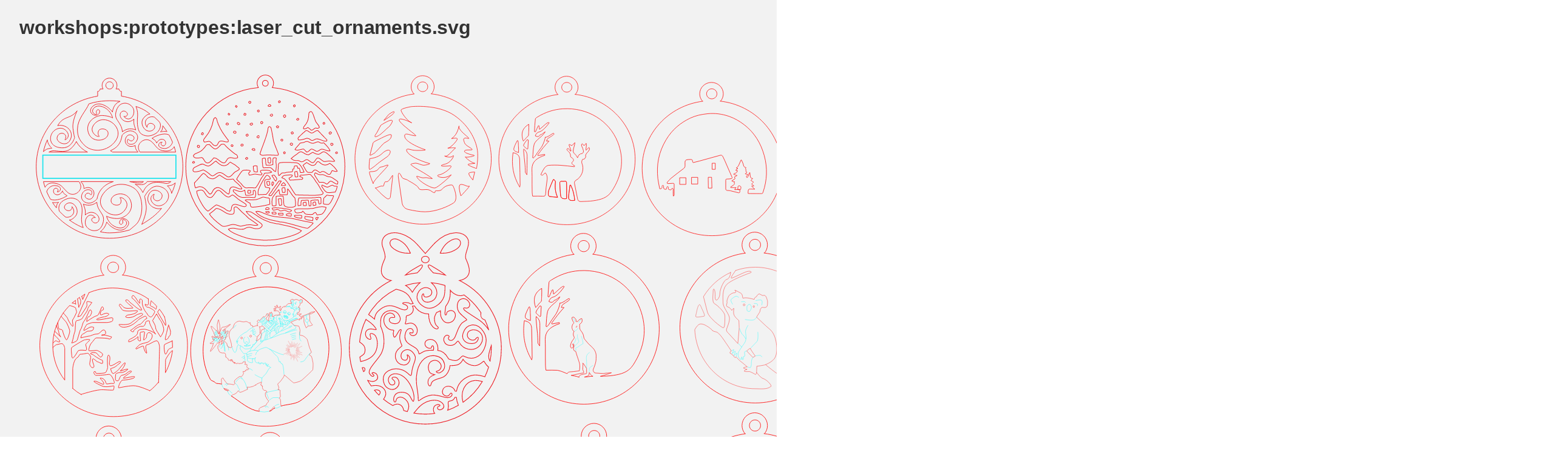

--- FILE ---
content_type: text/html; charset=utf-8
request_url: https://wiki.slq.qld.gov.au/lib/exe/detail.php?id=workshops%3Aprototypes%3Alasercutornaments&media=workshops:prototypes:laser_cut_ornaments.svg
body_size: 4337
content:
<!DOCTYPE html>
<html xmlns="http://www.w3.org/1999/xhtml" xml:lang="en"
 lang="en" dir="ltr" class="no-js">
<head>
    <meta charset="UTF-8" />
    <title>
        workshops:prototypes:laser_cut_ornaments.svg        [SLQ Wiki]
    </title>
    <script>(function(H){H.className=H.className.replace(/\bno-js\b/,'js')})(document.documentElement)</script>
    <meta name="generator" content="DokuWiki"/>
<meta name="robots" content="index,follow"/>
<link type="text/css" rel="stylesheet" href="/lib/plugins/mikioplugin/css.php?css=/assets/variables.less,/assets/styles.less"/>
<link type="text/css" rel="stylesheet" href="/lib/plugins/mikioplugin/icons/fontawesome/css/all.min.css"/>
<link rel="search" type="application/opensearchdescription+xml" href="/lib/exe/opensearch.php" title="SLQ Wiki"/>
<link rel="start" href="/"/>
<link rel="contents" href="/doku.php?id=workshops:prototypes:lasercutornaments&amp;do=index" title="Sitemap"/>
<link rel="manifest" href="/lib/exe/manifest.php"/>
<link rel="alternate" type="application/rss+xml" title="Recent Changes" href="/feed.php"/>
<link rel="alternate" type="application/rss+xml" title="Current namespace" href="/feed.php?mode=list&amp;ns="/>
<link rel="alternate" type="text/html" title="Plain HTML" href="/doku.php?do=export_xhtml&amp;id=workshops:prototypes:lasercutornaments"/>
<link rel="alternate" type="text/plain" title="Wiki Markup" href="/doku.php?do=export_raw&amp;id=workshops:prototypes:lasercutornaments"/>
<link rel="stylesheet" href="/lib/exe/css.php?t=mikio&amp;tseed=edd1fc945d5838240f94445d9d003309"/>
<!--[if gte IE 9]><!-->
<script >/*<![CDATA[*/var NS='';var JSINFO = {"id":"workshops:prototypes:lasercutornaments","namespace":"","ACT":"show","useHeadingNavigation":1,"useHeadingContent":1};
/*!]]>*/</script>
<script charset="utf-8" src="/lib/exe/jquery.php?tseed=34a552433bc33cc9c3bc32527289a0b2" defer="defer"></script>
<script charset="utf-8" src="/lib/exe/js.php?t=mikio&amp;tseed=edd1fc945d5838240f94445d9d003309" defer="defer"></script>
<script type="text/javascript">/*<![CDATA[*/(function(w,d,s,l,i){w[l]=w[l]||[];w[l].push({'gtm.start':
new Date().getTime(),event:'gtm.js'});var f=d.getElementsByTagName(s)[0],
j=d.createElement(s),dl=l!='dataLayer'?'&l='+l:'';j.async=true;j.src=
'//www.googletagmanager.com/gtm.js?id='+i+dl;f.parentNode.insertBefore(j,f);
})(window,document,'script','dataLayer','GTM-KQMQXJB');
/*!]]>*/</script>
<!--<![endif]-->
<noscript ><iframe src="//www.googletagmanager.com/ns.html?id=GTM-KQMQXJB" height="0" width="0" style="display:none;visibility:hidden"></iframe></noscript>
    <meta name="viewport" content="width=device-width,initial-scale=1" />
    <link rel="shortcut icon" href="/lib/tpl/mikio/images/favicon.ico" />
<link rel="apple-touch-icon" href="/lib/tpl/mikio/images/apple-touch-icon.png" />
        <link type="text/css" rel="stylesheet" href="/lib/tpl/mikio/css.php?css=assets/mikio.less"><script type="text/javascript" src="/lib/tpl/mikio/assets/mikio.js"></script></head>

<body>
    <!--[if lte IE 8 ]><div id="IE8"><![endif]-->
    <div id="dokuwiki__detail" class="dokuwiki mode_ tpl_mikio   ">
        
        
                        <h1>workshops:prototypes:laser_cut_ornaments.svg</h1>

            <div class="content group">
                <a href="/lib/exe/fetch.php?cache=&amp;media=workshops:prototypes:laser_cut_ornaments.svg" title="View original file"><img class="img_detail" alt="laser_cut_ornaments.svg" title="laser_cut_ornaments.svg" src="/lib/exe/fetch.php?cache=&amp;media=workshops:prototypes:laser_cut_ornaments.svg"/></a>
                <div class="img_detail">
                    <h2>laser_cut_ornaments.svg</h2>

                                            <dl><dt>Date:</dt><dd>2023/12/06 16:01</dd><dt>Filename:</dt><dd>laser_cut_ornaments.svg</dd><dt>Size:</dt><dd>813KB</dd></dl>                                                        </div>
            </div><!-- /.content -->

            <p class="back">
                <br />
                &larr; <a href="/doku.php?id=workshops:prototypes:lasercutornaments"  class="action img_backto" accesskey="b" rel="nofollow" title="Back to workshops:prototypes:lasercutornaments [B]">Back to workshops:prototypes:lasercutornaments</a>            </p>

            </div>
    <!--[if lte IE 8 ]></div><![endif]-->
</body>
</html>


--- FILE ---
content_type: image/svg+xml
request_url: https://wiki.slq.qld.gov.au/lib/exe/fetch.php?cache=&media=workshops:prototypes:laser_cut_ornaments.svg
body_size: 832323
content:
<?xml version="1.0" encoding="UTF-8" standalone="no"?>
<!-- Created with Inkscape (http://www.inkscape.org/) -->

<svg
   width="594mm"
   height="420mm"
   viewBox="0 0 594 420"
   version="1.1"
   id="svg1"
   inkscape:version="1.3 (0e150ed, 2023-07-21)"
   sodipodi:docname="Laser cut ornaments.svg"
   xml:space="preserve"
   xmlns:inkscape="http://www.inkscape.org/namespaces/inkscape"
   xmlns:sodipodi="http://sodipodi.sourceforge.net/DTD/sodipodi-0.dtd"
   xmlns="http://www.w3.org/2000/svg"
   xmlns:svg="http://www.w3.org/2000/svg"><sodipodi:namedview
     id="namedview1"
     pagecolor="#ffffff"
     bordercolor="#eeeeee"
     borderopacity="1"
     inkscape:showpageshadow="0"
     inkscape:pageopacity="0"
     inkscape:pagecheckerboard="0"
     inkscape:deskcolor="#505050"
     inkscape:document-units="mm"
     inkscape:zoom="0.14866305"
     inkscape:cx="1725.3783"
     inkscape:cy="871.09743"
     inkscape:window-width="1088"
     inkscape:window-height="844"
     inkscape:window-x="507"
     inkscape:window-y="38"
     inkscape:window-maximized="0"
     inkscape:current-layer="g1"
     showguides="true"><inkscape:page
       x="0"
       y="0"
       width="594"
       height="420"
       id="page1"
       margin="0"
       bleed="0"
       inkscape:export-filename="Laser cut ornaments.svg"
       inkscape:export-xdpi="96"
       inkscape:export-ydpi="96" /><inkscape:page
       x="604"
       y="0"
       width="594.00005"
       height="420"
       id="page2"
       inkscape:export-filename="Laser cut ornaments.pdf"
       inkscape:export-xdpi="96"
       inkscape:export-ydpi="96" /></sodipodi:namedview><defs
     id="defs1"><rect
       x="2428.3102"
       y="457.41023"
       width="366.60085"
       height="40.359726"
       id="rect2" /><clipPath
       clipPathUnits="userSpaceOnUse"
       id="clipPath8"><path
         d="M 0,5.988 H 696.957 V 447 H 0 Z"
         transform="scale(1.3333333)"
         id="path8" /></clipPath><clipPath
       clipPathUnits="userSpaceOnUse"
       id="clipPath6"><path
         d="M 0,5.988 H 697.82 V 447 H 0 Z"
         transform="scale(1.3333333)"
         id="path6" /></clipPath><clipPath
       clipPathUnits="userSpaceOnUse"
       id="clipPath5"><path
         d="M 0,0 H 816 V 447 H 0 Z"
         transform="scale(1,-1.0413098)"
         id="path5" /></clipPath><clipPath
       clipPathUnits="userSpaceOnUse"
       id="clipPath12"><path
         d="M 0,5.988 H 696.957 V 447 H 0 Z"
         transform="scale(1.3333333)"
         id="path12" /></clipPath><clipPath
       clipPathUnits="userSpaceOnUse"
       id="clipPath10"><path
         d="M 0,5.988 H 697.82 V 447 H 0 Z"
         transform="scale(1.3333333)"
         id="path10" /></clipPath><clipPath
       clipPathUnits="userSpaceOnUse"
       id="clipPath9"><path
         d="M 0,0 H 816 V 447 H 0 Z"
         transform="scale(1,-1.0413098)"
         id="path9" /></clipPath><clipPath
       clipPathUnits="userSpaceOnUse"
       id="clipPath16"><path
         d="M 0,5.988 H 696.957 V 447 H 0 Z"
         transform="scale(1.3333333)"
         id="path16" /></clipPath><clipPath
       clipPathUnits="userSpaceOnUse"
       id="clipPath14"><path
         d="M 0,5.988 H 697.82 V 447 H 0 Z"
         transform="scale(1.3333333)"
         id="path14" /></clipPath><clipPath
       clipPathUnits="userSpaceOnUse"
       id="clipPath13"><path
         d="M 0,0 H 816 V 447 H 0 Z"
         transform="scale(1,-1.0413098)"
         id="path13" /></clipPath><clipPath
       clipPathUnits="userSpaceOnUse"
       id="clipPath20"><path
         d="M 0,5.988 H 696.957 V 447 H 0 Z"
         transform="scale(1.3333333)"
         id="path20" /></clipPath><clipPath
       clipPathUnits="userSpaceOnUse"
       id="clipPath18"><path
         d="M 0,5.988 H 697.82 V 447 H 0 Z"
         transform="scale(1.3333333)"
         id="path18" /></clipPath><clipPath
       clipPathUnits="userSpaceOnUse"
       id="clipPath17"><path
         d="M 0,0 H 816 V 447 H 0 Z"
         transform="scale(1,-1.0413098)"
         id="path17" /></clipPath><clipPath
       clipPathUnits="userSpaceOnUse"
       id="clipPath24"><path
         d="M 0,5.988 H 696.957 V 447 H 0 Z"
         transform="scale(1.3333333)"
         id="path24" /></clipPath><clipPath
       clipPathUnits="userSpaceOnUse"
       id="clipPath22"><path
         d="M 0,5.988 H 697.82 V 447 H 0 Z"
         transform="scale(1.3333333)"
         id="path22" /></clipPath><clipPath
       clipPathUnits="userSpaceOnUse"
       id="clipPath21"><path
         d="M 0,0 H 816 V 447 H 0 Z"
         transform="scale(1,-1.0413098)"
         id="path21" /></clipPath><clipPath
       clipPathUnits="userSpaceOnUse"
       id="clipPath28"><path
         d="M 0,5.988 H 696.957 V 447 H 0 Z"
         transform="scale(1.3333333)"
         id="path28" /></clipPath><clipPath
       clipPathUnits="userSpaceOnUse"
       id="clipPath26"><path
         d="M 0,5.988 H 697.82 V 447 H 0 Z"
         transform="scale(1.3333333)"
         id="path26" /></clipPath><clipPath
       clipPathUnits="userSpaceOnUse"
       id="clipPath25"><path
         d="M 0,0 H 816 V 447 H 0 Z"
         transform="scale(1,-1.0413098)"
         id="path25" /></clipPath><clipPath
       clipPathUnits="userSpaceOnUse"
       id="clipPath32"><path
         d="M 0,5.988 H 696.957 V 447 H 0 Z"
         transform="scale(1.3333333)"
         id="path32" /></clipPath><clipPath
       clipPathUnits="userSpaceOnUse"
       id="clipPath30"><path
         d="M 0,5.988 H 697.82 V 447 H 0 Z"
         transform="scale(1.3333333)"
         id="path30" /></clipPath><clipPath
       clipPathUnits="userSpaceOnUse"
       id="clipPath29"><path
         d="M 0,0 H 816 V 447 H 0 Z"
         transform="scale(1,-1.0413098)"
         id="path29" /></clipPath><clipPath
       clipPathUnits="userSpaceOnUse"
       id="clipPath36"><path
         d="M 0,5.988 H 696.957 V 447 H 0 Z"
         transform="scale(1.3333333)"
         id="path36" /></clipPath><clipPath
       clipPathUnits="userSpaceOnUse"
       id="clipPath34"><path
         d="M 0,5.988 H 697.82 V 447 H 0 Z"
         transform="scale(1.3333333)"
         id="path34" /></clipPath><clipPath
       clipPathUnits="userSpaceOnUse"
       id="clipPath33"><path
         d="M 0,0 H 816 V 447 H 0 Z"
         transform="scale(1,-1.0413098)"
         id="path33" /></clipPath><clipPath
       clipPathUnits="userSpaceOnUse"
       id="clipPath40"><path
         d="M 0,5.988 H 696.957 V 447 H 0 Z"
         transform="scale(1.3333333)"
         id="path40" /></clipPath><clipPath
       clipPathUnits="userSpaceOnUse"
       id="clipPath38"><path
         d="M 0,5.988 H 697.82 V 447 H 0 Z"
         transform="scale(1.3333333)"
         id="path38" /></clipPath><clipPath
       clipPathUnits="userSpaceOnUse"
       id="clipPath37"><path
         d="M 0,0 H 816 V 447 H 0 Z"
         transform="scale(1,-1.0413098)"
         id="path37" /></clipPath><clipPath
       clipPathUnits="userSpaceOnUse"
       id="clipPath44"><path
         d="M 0,5.988 H 696.957 V 447 H 0 Z"
         transform="scale(1.3333333)"
         id="path44" /></clipPath><clipPath
       clipPathUnits="userSpaceOnUse"
       id="clipPath42"><path
         d="M 0,5.988 H 697.82 V 447 H 0 Z"
         transform="scale(1.3333333)"
         id="path42" /></clipPath><clipPath
       clipPathUnits="userSpaceOnUse"
       id="clipPath41"><path
         d="M 0,0 H 816 V 447 H 0 Z"
         transform="scale(1,-1.0413098)"
         id="path41" /></clipPath><clipPath
       clipPathUnits="userSpaceOnUse"
       id="clipPath48"><path
         d="M 0,5.988 H 696.957 V 447 H 0 Z"
         transform="scale(1.3333333)"
         id="path48" /></clipPath><clipPath
       clipPathUnits="userSpaceOnUse"
       id="clipPath46"><path
         d="M 0,5.988 H 697.82 V 447 H 0 Z"
         transform="scale(1.3333333)"
         id="path46" /></clipPath><clipPath
       clipPathUnits="userSpaceOnUse"
       id="clipPath45"><path
         d="M 0,0 H 816 V 447 H 0 Z"
         transform="scale(1,-1.0413098)"
         id="path45" /></clipPath><clipPath
       clipPathUnits="userSpaceOnUse"
       id="clipPath52"><path
         d="M 0,5.988 H 696.957 V 447 H 0 Z"
         transform="scale(1.3333333)"
         id="path52" /></clipPath><clipPath
       clipPathUnits="userSpaceOnUse"
       id="clipPath50"><path
         d="M 0,5.988 H 697.82 V 447 H 0 Z"
         transform="scale(1.3333333)"
         id="path50" /></clipPath><clipPath
       clipPathUnits="userSpaceOnUse"
       id="clipPath49"><path
         d="M 0,0 H 816 V 447 H 0 Z"
         transform="scale(1,-1.0413098)"
         id="path49" /></clipPath><clipPath
       clipPathUnits="userSpaceOnUse"
       id="clipPath56"><path
         d="M 0,5.988 H 696.957 V 447 H 0 Z"
         transform="scale(1.3333333)"
         id="path56" /></clipPath><clipPath
       clipPathUnits="userSpaceOnUse"
       id="clipPath54"><path
         d="M 0,5.988 H 697.82 V 447 H 0 Z"
         transform="scale(1.3333333)"
         id="path54" /></clipPath><clipPath
       clipPathUnits="userSpaceOnUse"
       id="clipPath53"><path
         d="M 0,0 H 816 V 447 H 0 Z"
         transform="scale(1,-1.0413098)"
         id="path53" /></clipPath><clipPath
       clipPathUnits="userSpaceOnUse"
       id="clipPath60"><path
         d="M 0,5.988 H 696.957 V 447 H 0 Z"
         transform="scale(1.3333333)"
         id="path60" /></clipPath><clipPath
       clipPathUnits="userSpaceOnUse"
       id="clipPath58"><path
         d="M 0,5.988 H 697.82 V 447 H 0 Z"
         transform="scale(1.3333333)"
         id="path58" /></clipPath><clipPath
       clipPathUnits="userSpaceOnUse"
       id="clipPath57"><path
         d="M 0,0 H 816 V 447 H 0 Z"
         transform="scale(1,-1.0413098)"
         id="path57" /></clipPath><clipPath
       clipPathUnits="userSpaceOnUse"
       id="clipPath64"><path
         d="M 0,5.988 H 696.957 V 447 H 0 Z"
         transform="scale(1.3333333)"
         id="path64" /></clipPath><clipPath
       clipPathUnits="userSpaceOnUse"
       id="clipPath62"><path
         d="M 0,5.988 H 697.82 V 447 H 0 Z"
         transform="scale(1.3333333)"
         id="path62" /></clipPath><clipPath
       clipPathUnits="userSpaceOnUse"
       id="clipPath61"><path
         d="M 0,0 H 816 V 447 H 0 Z"
         transform="scale(1,-1.0413098)"
         id="path61" /></clipPath><clipPath
       clipPathUnits="userSpaceOnUse"
       id="clipPath68"><path
         d="M 0,5.988 H 696.957 V 447 H 0 Z"
         transform="scale(1.3333333)"
         id="path68" /></clipPath><clipPath
       clipPathUnits="userSpaceOnUse"
       id="clipPath66"><path
         d="M 0,5.988 H 697.82 V 447 H 0 Z"
         transform="scale(1.3333333)"
         id="path66" /></clipPath><clipPath
       clipPathUnits="userSpaceOnUse"
       id="clipPath65"><path
         d="M 0,0 H 816 V 447 H 0 Z"
         transform="scale(1,-1.0413098)"
         id="path65" /></clipPath><clipPath
       clipPathUnits="userSpaceOnUse"
       id="clipPath72"><path
         d="M 0,5.988 H 696.957 V 447 H 0 Z"
         transform="scale(1.3333333)"
         id="path72" /></clipPath><clipPath
       clipPathUnits="userSpaceOnUse"
       id="clipPath70"><path
         d="M 0,5.988 H 697.82 V 447 H 0 Z"
         transform="scale(1.3333333)"
         id="path70" /></clipPath><clipPath
       clipPathUnits="userSpaceOnUse"
       id="clipPath69"><path
         d="M 0,0 H 816 V 447 H 0 Z"
         transform="scale(1,-1.0413098)"
         id="path69" /></clipPath><clipPath
       clipPathUnits="userSpaceOnUse"
       id="clipPath76"><path
         d="M 0,5.988 H 696.957 V 447 H 0 Z"
         transform="scale(1.3333333)"
         id="path76" /></clipPath><clipPath
       clipPathUnits="userSpaceOnUse"
       id="clipPath74"><path
         d="M 0,5.988 H 697.82 V 447 H 0 Z"
         transform="scale(1.3333333)"
         id="path74" /></clipPath><clipPath
       clipPathUnits="userSpaceOnUse"
       id="clipPath73"><path
         d="M 0,0 H 816 V 447 H 0 Z"
         transform="scale(1,-1.0413098)"
         id="path73" /></clipPath><clipPath
       clipPathUnits="userSpaceOnUse"
       id="clipPath80"><path
         d="M 0,5.988 H 696.957 V 447 H 0 Z"
         transform="scale(1.3333333)"
         id="path80" /></clipPath><clipPath
       clipPathUnits="userSpaceOnUse"
       id="clipPath78"><path
         d="M 0,5.988 H 697.82 V 447 H 0 Z"
         transform="scale(1.3333333)"
         id="path78" /></clipPath><clipPath
       clipPathUnits="userSpaceOnUse"
       id="clipPath77"><path
         d="M 0,0 H 816 V 447 H 0 Z"
         transform="scale(1,-1.0413098)"
         id="path77" /></clipPath><clipPath
       clipPathUnits="userSpaceOnUse"
       id="clipPath84"><path
         d="M 0,5.988 H 696.957 V 447 H 0 Z"
         transform="scale(1.3333333)"
         id="path84" /></clipPath><clipPath
       clipPathUnits="userSpaceOnUse"
       id="clipPath82"><path
         d="M 0,5.988 H 697.82 V 447 H 0 Z"
         transform="scale(1.3333333)"
         id="path82" /></clipPath><clipPath
       clipPathUnits="userSpaceOnUse"
       id="clipPath81"><path
         d="M 0,0 H 816 V 447 H 0 Z"
         transform="scale(1,-1.0413098)"
         id="path81" /></clipPath><clipPath
       clipPathUnits="userSpaceOnUse"
       id="clipPath88"><path
         d="M 0,5.988 H 696.957 V 447 H 0 Z"
         transform="scale(1.3333333)"
         id="path88" /></clipPath><clipPath
       clipPathUnits="userSpaceOnUse"
       id="clipPath86"><path
         d="M 0,5.988 H 697.82 V 447 H 0 Z"
         transform="scale(1.3333333)"
         id="path86" /></clipPath><clipPath
       clipPathUnits="userSpaceOnUse"
       id="clipPath85"><path
         d="M 0,0 H 816 V 447 H 0 Z"
         transform="scale(1,-1.0413098)"
         id="path85" /></clipPath><clipPath
       clipPathUnits="userSpaceOnUse"
       id="clipPath92"><path
         d="M 0,5.988 H 696.957 V 447 H 0 Z"
         transform="scale(1.3333333)"
         id="path92" /></clipPath><clipPath
       clipPathUnits="userSpaceOnUse"
       id="clipPath90"><path
         d="M 0,5.988 H 697.82 V 447 H 0 Z"
         transform="scale(1.3333333)"
         id="path90" /></clipPath><clipPath
       clipPathUnits="userSpaceOnUse"
       id="clipPath89"><path
         d="M 0,0 H 816 V 447 H 0 Z"
         transform="scale(1,-1.0413098)"
         id="path89" /></clipPath><clipPath
       clipPathUnits="userSpaceOnUse"
       id="clipPath96"><path
         d="M 0,5.988 H 696.957 V 447 H 0 Z"
         transform="scale(1.3333333)"
         id="path96" /></clipPath><clipPath
       clipPathUnits="userSpaceOnUse"
       id="clipPath94"><path
         d="M 0,5.988 H 697.82 V 447 H 0 Z"
         transform="scale(1.3333333)"
         id="path94" /></clipPath><clipPath
       clipPathUnits="userSpaceOnUse"
       id="clipPath93"><path
         d="M 0,0 H 816 V 447 H 0 Z"
         transform="scale(1,-1.0413098)"
         id="path93" /></clipPath><clipPath
       clipPathUnits="userSpaceOnUse"
       id="clipPath100"><path
         d="M 0,5.988 H 696.957 V 447 H 0 Z"
         transform="scale(1.3333333)"
         id="path100" /></clipPath><clipPath
       clipPathUnits="userSpaceOnUse"
       id="clipPath98"><path
         d="M 0,5.988 H 697.82 V 447 H 0 Z"
         transform="scale(1.3333333)"
         id="path98" /></clipPath><clipPath
       clipPathUnits="userSpaceOnUse"
       id="clipPath97"><path
         d="M 0,0 H 816 V 447 H 0 Z"
         transform="scale(1,-1.0413098)"
         id="path97" /></clipPath><clipPath
       clipPathUnits="userSpaceOnUse"
       id="clipPath104"><path
         d="M 0,5.988 H 696.957 V 447 H 0 Z"
         transform="scale(1.3333333)"
         id="path104" /></clipPath><clipPath
       clipPathUnits="userSpaceOnUse"
       id="clipPath102"><path
         d="M 0,5.988 H 697.82 V 447 H 0 Z"
         transform="scale(1.3333333)"
         id="path102" /></clipPath><clipPath
       clipPathUnits="userSpaceOnUse"
       id="clipPath101"><path
         d="M 0,0 H 816 V 447 H 0 Z"
         transform="scale(1,-1.0413098)"
         id="path101" /></clipPath><clipPath
       clipPathUnits="userSpaceOnUse"
       id="clipPath108"><path
         d="M 0,5.988 H 696.957 V 447 H 0 Z"
         transform="scale(1.3333333)"
         id="path108" /></clipPath><clipPath
       clipPathUnits="userSpaceOnUse"
       id="clipPath106"><path
         d="M 0,5.988 H 697.82 V 447 H 0 Z"
         transform="scale(1.3333333)"
         id="path106" /></clipPath><clipPath
       clipPathUnits="userSpaceOnUse"
       id="clipPath105"><path
         d="M 0,0 H 816 V 447 H 0 Z"
         transform="scale(1,-1.0413098)"
         id="path105" /></clipPath><clipPath
       clipPathUnits="userSpaceOnUse"
       id="clipPath112"><path
         d="M 0,5.988 H 696.957 V 447 H 0 Z"
         transform="scale(1.3333333)"
         id="path112" /></clipPath><clipPath
       clipPathUnits="userSpaceOnUse"
       id="clipPath110"><path
         d="M 0,5.988 H 697.82 V 447 H 0 Z"
         transform="scale(1.3333333)"
         id="path110" /></clipPath><clipPath
       clipPathUnits="userSpaceOnUse"
       id="clipPath109"><path
         d="M 0,0 H 816 V 447 H 0 Z"
         transform="scale(1,-1.0413098)"
         id="path109" /></clipPath><clipPath
       clipPathUnits="userSpaceOnUse"
       id="clipPath116"><path
         d="M 0,5.988 H 696.957 V 447 H 0 Z"
         transform="scale(1.3333333)"
         id="path116" /></clipPath><clipPath
       clipPathUnits="userSpaceOnUse"
       id="clipPath114"><path
         d="M 0,5.988 H 697.82 V 447 H 0 Z"
         transform="scale(1.3333333)"
         id="path114" /></clipPath><clipPath
       clipPathUnits="userSpaceOnUse"
       id="clipPath113"><path
         d="M 0,0 H 816 V 447 H 0 Z"
         transform="scale(1,-1.0413098)"
         id="path113" /></clipPath><clipPath
       clipPathUnits="userSpaceOnUse"
       id="clipPath120"><path
         d="M 0,5.988 H 696.957 V 447 H 0 Z"
         transform="scale(1.3333333)"
         id="path120" /></clipPath><clipPath
       clipPathUnits="userSpaceOnUse"
       id="clipPath118"><path
         d="M 0,5.988 H 697.82 V 447 H 0 Z"
         transform="scale(1.3333333)"
         id="path118" /></clipPath><clipPath
       clipPathUnits="userSpaceOnUse"
       id="clipPath117"><path
         d="M 0,0 H 816 V 447 H 0 Z"
         transform="scale(1,-1.0413098)"
         id="path117" /></clipPath><clipPath
       clipPathUnits="userSpaceOnUse"
       id="clipPath124"><path
         d="M 0,5.988 H 696.957 V 447 H 0 Z"
         transform="scale(1.3333333)"
         id="path124" /></clipPath><clipPath
       clipPathUnits="userSpaceOnUse"
       id="clipPath122"><path
         d="M 0,5.988 H 697.82 V 447 H 0 Z"
         transform="scale(1.3333333)"
         id="path122" /></clipPath><clipPath
       clipPathUnits="userSpaceOnUse"
       id="clipPath121"><path
         d="M 0,0 H 816 V 447 H 0 Z"
         transform="scale(1,-1.0413098)"
         id="path121" /></clipPath><clipPath
       clipPathUnits="userSpaceOnUse"
       id="clipPath128"><path
         d="M 0,5.988 H 696.957 V 447 H 0 Z"
         transform="scale(1.3333333)"
         id="path128" /></clipPath><clipPath
       clipPathUnits="userSpaceOnUse"
       id="clipPath126"><path
         d="M 0,5.988 H 697.82 V 447 H 0 Z"
         transform="scale(1.3333333)"
         id="path126" /></clipPath><clipPath
       clipPathUnits="userSpaceOnUse"
       id="clipPath125"><path
         d="M 0,0 H 816 V 447 H 0 Z"
         transform="scale(1,-1.0413098)"
         id="path125" /></clipPath><clipPath
       clipPathUnits="userSpaceOnUse"
       id="clipPath132"><path
         d="M 0,5.988 H 696.957 V 447 H 0 Z"
         transform="scale(1.3333333)"
         id="path132" /></clipPath><clipPath
       clipPathUnits="userSpaceOnUse"
       id="clipPath130"><path
         d="M 0,5.988 H 697.82 V 447 H 0 Z"
         transform="scale(1.3333333)"
         id="path130" /></clipPath><clipPath
       clipPathUnits="userSpaceOnUse"
       id="clipPath129"><path
         d="M 0,0 H 816 V 447 H 0 Z"
         transform="scale(1,-1.0413098)"
         id="path129" /></clipPath><clipPath
       clipPathUnits="userSpaceOnUse"
       id="clipPath136"><path
         d="M 0,5.988 H 696.957 V 447 H 0 Z"
         transform="scale(1.3333333)"
         id="path136" /></clipPath><clipPath
       clipPathUnits="userSpaceOnUse"
       id="clipPath134"><path
         d="M 0,5.988 H 697.82 V 447 H 0 Z"
         transform="scale(1.3333333)"
         id="path134" /></clipPath><clipPath
       clipPathUnits="userSpaceOnUse"
       id="clipPath133"><path
         d="M 0,0 H 816 V 447 H 0 Z"
         transform="scale(1,-1.0413098)"
         id="path133" /></clipPath><clipPath
       clipPathUnits="userSpaceOnUse"
       id="clipPath140"><path
         d="M 0,5.988 H 696.957 V 447 H 0 Z"
         transform="scale(1.3333333)"
         id="path140" /></clipPath><clipPath
       clipPathUnits="userSpaceOnUse"
       id="clipPath138"><path
         d="M 0,5.988 H 697.82 V 447 H 0 Z"
         transform="scale(1.3333333)"
         id="path138" /></clipPath><clipPath
       clipPathUnits="userSpaceOnUse"
       id="clipPath137"><path
         d="M 0,0 H 816 V 447 H 0 Z"
         transform="scale(1,-1.0413098)"
         id="path137" /></clipPath><clipPath
       clipPathUnits="userSpaceOnUse"
       id="clipPath144"><path
         d="M 0,5.988 H 696.957 V 447 H 0 Z"
         transform="scale(1.3333333)"
         id="path144" /></clipPath><clipPath
       clipPathUnits="userSpaceOnUse"
       id="clipPath142"><path
         d="M 0,5.988 H 697.82 V 447 H 0 Z"
         transform="scale(1.3333333)"
         id="path142" /></clipPath><clipPath
       clipPathUnits="userSpaceOnUse"
       id="clipPath141"><path
         d="M 0,0 H 816 V 447 H 0 Z"
         transform="scale(1,-1.0413098)"
         id="path141" /></clipPath><clipPath
       clipPathUnits="userSpaceOnUse"
       id="clipPath148"><path
         d="M 0,5.988 H 696.957 V 447 H 0 Z"
         transform="scale(1.3333333)"
         id="path148" /></clipPath><clipPath
       clipPathUnits="userSpaceOnUse"
       id="clipPath146"><path
         d="M 0,5.988 H 697.82 V 447 H 0 Z"
         transform="scale(1.3333333)"
         id="path146" /></clipPath><clipPath
       clipPathUnits="userSpaceOnUse"
       id="clipPath145"><path
         d="M 0,0 H 816 V 447 H 0 Z"
         transform="scale(1,-1.0413098)"
         id="path145" /></clipPath><clipPath
       clipPathUnits="userSpaceOnUse"
       id="clipPath152"><path
         d="M 0,5.988 H 696.957 V 447 H 0 Z"
         transform="scale(1.3333333)"
         id="path152" /></clipPath><clipPath
       clipPathUnits="userSpaceOnUse"
       id="clipPath150"><path
         d="M 0,5.988 H 697.82 V 447 H 0 Z"
         transform="scale(1.3333333)"
         id="path150" /></clipPath><clipPath
       clipPathUnits="userSpaceOnUse"
       id="clipPath149"><path
         d="M 0,0 H 816 V 447 H 0 Z"
         transform="scale(1,-1.0413098)"
         id="path149" /></clipPath><clipPath
       clipPathUnits="userSpaceOnUse"
       id="clipPath156"><path
         d="M 0,5.988 H 696.957 V 447 H 0 Z"
         transform="scale(1.3333333)"
         id="path156" /></clipPath><clipPath
       clipPathUnits="userSpaceOnUse"
       id="clipPath154"><path
         d="M 0,5.988 H 697.82 V 447 H 0 Z"
         transform="scale(1.3333333)"
         id="path154" /></clipPath><clipPath
       clipPathUnits="userSpaceOnUse"
       id="clipPath153"><path
         d="M 0,0 H 816 V 447 H 0 Z"
         transform="scale(1,-1.0413098)"
         id="path153" /></clipPath><clipPath
       clipPathUnits="userSpaceOnUse"
       id="clipPath160"><path
         d="M 0,5.988 H 696.957 V 447 H 0 Z"
         transform="scale(1.3333333)"
         id="path160" /></clipPath><clipPath
       clipPathUnits="userSpaceOnUse"
       id="clipPath158"><path
         d="M 0,5.988 H 697.82 V 447 H 0 Z"
         transform="scale(1.3333333)"
         id="path158" /></clipPath><clipPath
       clipPathUnits="userSpaceOnUse"
       id="clipPath157"><path
         d="M 0,0 H 816 V 447 H 0 Z"
         transform="scale(1,-1.0413098)"
         id="path157" /></clipPath><clipPath
       clipPathUnits="userSpaceOnUse"
       id="clipPath164"><path
         d="M 0,5.988 H 696.957 V 447 H 0 Z"
         transform="scale(1.3333333)"
         id="path164" /></clipPath><clipPath
       clipPathUnits="userSpaceOnUse"
       id="clipPath162"><path
         d="M 0,5.988 H 697.82 V 447 H 0 Z"
         transform="scale(1.3333333)"
         id="path162" /></clipPath><clipPath
       clipPathUnits="userSpaceOnUse"
       id="clipPath161"><path
         d="M 0,0 H 816 V 447 H 0 Z"
         transform="scale(1,-1.0413098)"
         id="path161" /></clipPath><clipPath
       clipPathUnits="userSpaceOnUse"
       id="clipPath168"><path
         d="M 0,5.988 H 696.957 V 447 H 0 Z"
         transform="scale(1.3333333)"
         id="path168" /></clipPath><clipPath
       clipPathUnits="userSpaceOnUse"
       id="clipPath166"><path
         d="M 0,5.988 H 697.82 V 447 H 0 Z"
         transform="scale(1.3333333)"
         id="path166" /></clipPath><clipPath
       clipPathUnits="userSpaceOnUse"
       id="clipPath165"><path
         d="M 0,0 H 816 V 447 H 0 Z"
         transform="scale(1,-1.0413098)"
         id="path165" /></clipPath><clipPath
       clipPathUnits="userSpaceOnUse"
       id="clipPath172"><path
         d="M 0,5.988 H 696.957 V 447 H 0 Z"
         transform="scale(1.3333333)"
         id="path172" /></clipPath><clipPath
       clipPathUnits="userSpaceOnUse"
       id="clipPath170"><path
         d="M 0,5.988 H 697.82 V 447 H 0 Z"
         transform="scale(1.3333333)"
         id="path170" /></clipPath><clipPath
       clipPathUnits="userSpaceOnUse"
       id="clipPath169"><path
         d="M 0,0 H 816 V 447 H 0 Z"
         transform="scale(1,-1.0413098)"
         id="path169" /></clipPath><clipPath
       clipPathUnits="userSpaceOnUse"
       id="clipPath176"><path
         d="M 0,5.988 H 696.957 V 447 H 0 Z"
         transform="scale(1.3333333)"
         id="path176" /></clipPath><clipPath
       clipPathUnits="userSpaceOnUse"
       id="clipPath174"><path
         d="M 0,5.988 H 697.82 V 447 H 0 Z"
         transform="scale(1.3333333)"
         id="path174" /></clipPath><clipPath
       clipPathUnits="userSpaceOnUse"
       id="clipPath173"><path
         d="M 0,0 H 816 V 447 H 0 Z"
         transform="scale(1,-1.0413098)"
         id="path173" /></clipPath><clipPath
       clipPathUnits="userSpaceOnUse"
       id="clipPath180"><path
         d="M 0,5.988 H 696.957 V 447 H 0 Z"
         transform="scale(1.3333333)"
         id="path180" /></clipPath><clipPath
       clipPathUnits="userSpaceOnUse"
       id="clipPath178"><path
         d="M 0,5.988 H 697.82 V 447 H 0 Z"
         transform="scale(1.3333333)"
         id="path178" /></clipPath><clipPath
       clipPathUnits="userSpaceOnUse"
       id="clipPath177"><path
         d="M 0,0 H 816 V 447 H 0 Z"
         transform="scale(1,-1.0413098)"
         id="path177" /></clipPath><clipPath
       clipPathUnits="userSpaceOnUse"
       id="clipPath184"><path
         d="M 0,5.988 H 696.957 V 447 H 0 Z"
         transform="scale(1.3333333)"
         id="path184" /></clipPath><clipPath
       clipPathUnits="userSpaceOnUse"
       id="clipPath182"><path
         d="M 0,5.988 H 697.82 V 447 H 0 Z"
         transform="scale(1.3333333)"
         id="path182" /></clipPath><clipPath
       clipPathUnits="userSpaceOnUse"
       id="clipPath181"><path
         d="M 0,0 H 816 V 447 H 0 Z"
         transform="scale(1,-1.0413098)"
         id="path181" /></clipPath><clipPath
       clipPathUnits="userSpaceOnUse"
       id="clipPath188"><path
         d="M 0,5.988 H 696.957 V 447 H 0 Z"
         transform="scale(1.3333333)"
         id="path188" /></clipPath><clipPath
       clipPathUnits="userSpaceOnUse"
       id="clipPath186"><path
         d="M 0,5.988 H 697.82 V 447 H 0 Z"
         transform="scale(1.3333333)"
         id="path186" /></clipPath><clipPath
       clipPathUnits="userSpaceOnUse"
       id="clipPath185"><path
         d="M 0,0 H 816 V 447 H 0 Z"
         transform="scale(1,-1.0413098)"
         id="path185" /></clipPath><clipPath
       clipPathUnits="userSpaceOnUse"
       id="clipPath191"><path
         d="M 286.441,0 H 816 V 176.895 H 286.441 Z"
         transform="scale(1.3333333)"
         id="path191" /></clipPath><clipPath
       clipPathUnits="userSpaceOnUse"
       id="clipPath189"><path
         d="M 0,0 H 816 V 447 H 0 Z"
         transform="scale(1,-1.0413098)"
         id="path189" /></clipPath><clipPath
       clipPathUnits="userSpaceOnUse"
       id="clipPath195"><path
         d="M 286.441,0 H 816 V 176.895 H 286.441 Z"
         transform="scale(1.3333333)"
         id="path195" /></clipPath><clipPath
       clipPathUnits="userSpaceOnUse"
       id="clipPath193"><path
         d="M 286.441,0 H 816 V 177.723 H 286.441 Z"
         transform="scale(1.3333333)"
         id="path193" /></clipPath><clipPath
       clipPathUnits="userSpaceOnUse"
       id="clipPath192"><path
         d="M 0,0 H 816 V 447 H 0 Z"
         transform="scale(1,-1.0413098)"
         id="path192" /></clipPath><clipPath
       clipPathUnits="userSpaceOnUse"
       id="clipPath199"><path
         d="M 286.441,0 H 816 V 176.895 H 286.441 Z"
         transform="scale(1.3333333)"
         id="path199" /></clipPath><clipPath
       clipPathUnits="userSpaceOnUse"
       id="clipPath197"><path
         d="M 286.441,0 H 816 V 177.723 H 286.441 Z"
         transform="scale(1.3333333)"
         id="path197" /></clipPath><clipPath
       clipPathUnits="userSpaceOnUse"
       id="clipPath196"><path
         d="M 0,0 H 816 V 447 H 0 Z"
         transform="scale(1,-1.0413098)"
         id="path196" /></clipPath><clipPath
       clipPathUnits="userSpaceOnUse"
       id="clipPath203"><path
         d="M 286.441,0 H 816 V 176.895 H 286.441 Z"
         transform="scale(1.3333333)"
         id="path203" /></clipPath><clipPath
       clipPathUnits="userSpaceOnUse"
       id="clipPath201"><path
         d="M 286.441,0 H 816 V 177.723 H 286.441 Z"
         transform="scale(1.3333333)"
         id="path201" /></clipPath><clipPath
       clipPathUnits="userSpaceOnUse"
       id="clipPath200"><path
         d="M 0,0 H 816 V 447 H 0 Z"
         transform="scale(1,-1.0413098)"
         id="path200" /></clipPath><clipPath
       clipPathUnits="userSpaceOnUse"
       id="clipPath207"><path
         d="M 286.441,0 H 816 V 176.895 H 286.441 Z"
         transform="scale(1.3333333)"
         id="path207" /></clipPath><clipPath
       clipPathUnits="userSpaceOnUse"
       id="clipPath205"><path
         d="M 286.441,0 H 816 V 177.723 H 286.441 Z"
         transform="scale(1.3333333)"
         id="path205" /></clipPath><clipPath
       clipPathUnits="userSpaceOnUse"
       id="clipPath204"><path
         d="M 0,0 H 816 V 447 H 0 Z"
         transform="scale(1,-1.0413098)"
         id="path204" /></clipPath><clipPath
       clipPathUnits="userSpaceOnUse"
       id="clipPath235"><path
         d="M 425.082,0 H 816 V 447 H 425.082 Z"
         transform="scale(1.3333333)"
         id="path235" /></clipPath><clipPath
       clipPathUnits="userSpaceOnUse"
       id="clipPath233"><path
         d="M 425.082,0 H 816 V 447 H 425.082 Z"
         transform="scale(1.3333333)"
         id="path233" /></clipPath><clipPath
       clipPathUnits="userSpaceOnUse"
       id="clipPath232"><path
         d="M 0,0 H 816 V 447 H 0 Z"
         transform="scale(1,-1.0413098)"
         id="path232" /></clipPath><clipPath
       clipPathUnits="userSpaceOnUse"
       id="clipPath239"><path
         d="M 425.082,0 H 816 V 447 H 425.082 Z"
         transform="scale(1.3333333)"
         id="path239" /></clipPath><clipPath
       clipPathUnits="userSpaceOnUse"
       id="clipPath237"><path
         d="M 425.082,0 H 816 V 447 H 425.082 Z"
         transform="scale(1.3333333)"
         id="path237" /></clipPath><clipPath
       clipPathUnits="userSpaceOnUse"
       id="clipPath236"><path
         d="M 0,0 H 816 V 447 H 0 Z"
         transform="scale(1,-1.0413098)"
         id="path236" /></clipPath><clipPath
       clipPathUnits="userSpaceOnUse"
       id="clipPath243"><path
         d="M 425.082,0 H 816 V 447 H 425.082 Z"
         transform="scale(1.3333333)"
         id="path243" /></clipPath><clipPath
       clipPathUnits="userSpaceOnUse"
       id="clipPath241"><path
         d="M 425.082,0 H 816 V 447 H 425.082 Z"
         transform="scale(1.3333333)"
         id="path241" /></clipPath><clipPath
       clipPathUnits="userSpaceOnUse"
       id="clipPath240"><path
         d="M 0,0 H 816 V 447 H 0 Z"
         transform="scale(1,-1.0413098)"
         id="path240" /></clipPath><clipPath
       clipPathUnits="userSpaceOnUse"
       id="clipPath263"><path
         d="M 470.105,154.324 H 816 V 447 H 470.105 Z"
         transform="scale(1.3333333)"
         id="path263" /></clipPath><clipPath
       clipPathUnits="userSpaceOnUse"
       id="clipPath261"><path
         d="M 470.105,154.324 H 816 V 447 H 470.105 Z"
         transform="scale(1.3333333)"
         id="path261" /></clipPath><clipPath
       clipPathUnits="userSpaceOnUse"
       id="clipPath260"><path
         d="M 0,0 H 816 V 447 H 0 Z"
         transform="scale(1,-1)"
         id="path260" /></clipPath><clipPath
       clipPathUnits="userSpaceOnUse"
       id="clipPath267"><path
         d="M 470.105,154.324 H 816 V 447 H 470.105 Z"
         transform="scale(1.3333333)"
         id="path267" /></clipPath><clipPath
       clipPathUnits="userSpaceOnUse"
       id="clipPath265"><path
         d="M 470.105,154.324 H 816 V 447 H 470.105 Z"
         transform="scale(1.3333333)"
         id="path265" /></clipPath><clipPath
       clipPathUnits="userSpaceOnUse"
       id="clipPath264"><path
         d="M 0,0 H 816 V 447 H 0 Z"
         transform="scale(1,-1)"
         id="path264" /></clipPath><clipPath
       clipPathUnits="userSpaceOnUse"
       id="clipPath271"><path
         d="M 470.105,154.324 H 816 V 447 H 470.105 Z"
         transform="scale(1.3333333)"
         id="path271" /></clipPath><clipPath
       clipPathUnits="userSpaceOnUse"
       id="clipPath269"><path
         d="M 470.105,154.324 H 816 V 447 H 470.105 Z"
         transform="scale(1.3333333)"
         id="path269" /></clipPath><clipPath
       clipPathUnits="userSpaceOnUse"
       id="clipPath268"><path
         d="M 0,0 H 816 V 447 H 0 Z"
         transform="scale(1,-1)"
         id="path268" /></clipPath><clipPath
       clipPathUnits="userSpaceOnUse"
       id="clipPath275"><path
         d="M 316.926,129.852 H 648.301 V 360.879 H 316.926 Z"
         transform="scale(1.3333333)"
         id="path275" /></clipPath><clipPath
       clipPathUnits="userSpaceOnUse"
       id="clipPath273"><path
         d="M 0,0 H 816 V 447 H 0 Z"
         transform="scale(1.3333333)"
         id="path273" /></clipPath><clipPath
       clipPathUnits="userSpaceOnUse"
       id="clipPath272"><path
         d="M 0,0 H 816 V 447 H 0 Z"
         transform="scale(1,-1.0096013)"
         id="path272" /></clipPath><clipPath
       clipPathUnits="userSpaceOnUse"
       id="clipPath279"><path
         d="M 316.926,129.852 H 648.301 V 360.879 H 316.926 Z"
         transform="scale(1.3333333)"
         id="path279" /></clipPath><clipPath
       clipPathUnits="userSpaceOnUse"
       id="clipPath277"><path
         d="M 0,0 H 816 V 447 H 0 Z"
         transform="scale(1.3333333)"
         id="path277" /></clipPath><clipPath
       clipPathUnits="userSpaceOnUse"
       id="clipPath276"><path
         d="M 0,0 H 816 V 447 H 0 Z"
         transform="scale(1,-1.0096013)"
         id="path276" /></clipPath><clipPath
       clipPathUnits="userSpaceOnUse"
       id="clipPath282"><path
         d="M 316.926,129.852 H 648.301 V 360.879 H 316.926 Z"
         transform="scale(1.3333333)"
         id="path282" /></clipPath><clipPath
       clipPathUnits="userSpaceOnUse"
       id="clipPath280"><path
         d="M 0,0 H 816 V 447 H 0 Z"
         transform="matrix(0.99030658,-0.09797695,0.09891768,0.99981482,0,0)"
         id="path280" /></clipPath><clipPath
       clipPathUnits="userSpaceOnUse"
       id="clipPath285"><path
         d="M 316.926,129.852 H 648.301 V 360.879 H 316.926 Z"
         transform="scale(1.3333333)"
         id="path285" /></clipPath><clipPath
       clipPathUnits="userSpaceOnUse"
       id="clipPath283"><path
         d="M 0,0 H 816 V 447 H 0 Z"
         transform="matrix(0.99030658,-0.09797695,0.09891768,0.99981482,0,0)"
         id="path283" /></clipPath><clipPath
       clipPathUnits="userSpaceOnUse"
       id="clipPath288"><path
         d="M 316.926,129.852 H 648.301 V 360.879 H 316.926 Z"
         transform="scale(1.3333333)"
         id="path288" /></clipPath><clipPath
       clipPathUnits="userSpaceOnUse"
       id="clipPath286"><path
         d="M 0,0 H 816 V 447 H 0 Z"
         transform="matrix(0.99030658,-0.09797695,0.09891768,0.99981482,0,0)"
         id="path286" /></clipPath><clipPath
       clipPathUnits="userSpaceOnUse"
       id="clipPath292"><path
         d="M 316.926,129.852 H 648.301 V 360.879 H 316.926 Z"
         transform="scale(1.3333333)"
         id="path292" /></clipPath><clipPath
       clipPathUnits="userSpaceOnUse"
       id="clipPath290"><path
         d="M 0,0 H 816 V 447 H 0 Z"
         transform="scale(1.3333333)"
         id="path290" /></clipPath><clipPath
       clipPathUnits="userSpaceOnUse"
       id="clipPath289"><path
         d="M 0,0 H 816 V 447 H 0 Z"
         transform="matrix(0.99030658,-0.09797695,0.09891768,0.99981482,0,0)"
         id="path289" /></clipPath><clipPath
       clipPathUnits="userSpaceOnUse"
       id="clipPath296"><path
         d="M 316.926,129.852 H 648.301 V 360.879 H 316.926 Z"
         transform="scale(1.3333333)"
         id="path296" /></clipPath><clipPath
       clipPathUnits="userSpaceOnUse"
       id="clipPath294"><path
         d="M 0,0 H 816 V 447 H 0 Z"
         transform="scale(1.3333333)"
         id="path294" /></clipPath><clipPath
       clipPathUnits="userSpaceOnUse"
       id="clipPath293"><path
         d="M 0,0 H 816 V 447 H 0 Z"
         transform="matrix(0.99030658,-0.09797695,0.09891768,0.99981482,0,0)"
         id="path293" /></clipPath><clipPath
       clipPathUnits="userSpaceOnUse"
       id="clipPath299"><path
         d="M 316.926,129.852 H 648.301 V 360.879 H 316.926 Z"
         transform="scale(1.3333333)"
         id="path299" /></clipPath><clipPath
       clipPathUnits="userSpaceOnUse"
       id="clipPath297"><path
         d="M 0,0 H 816 V 447 H 0 Z"
         transform="matrix(0.99030658,-0.09797695,0.09891768,0.99981482,0,0)"
         id="path297" /></clipPath><clipPath
       clipPathUnits="userSpaceOnUse"
       id="clipPath302"><path
         d="M 316.926,129.852 H 648.301 V 360.879 H 316.926 Z"
         transform="scale(1.3333333)"
         id="path302" /></clipPath><clipPath
       clipPathUnits="userSpaceOnUse"
       id="clipPath300"><path
         d="M 0,0 H 816 V 447 H 0 Z"
         transform="matrix(0.99030658,-0.09797695,0.09891768,0.99981482,0,0)"
         id="path300" /></clipPath><clipPath
       clipPathUnits="userSpaceOnUse"
       id="clipPath305"><path
         d="M 316.926,129.852 H 648.301 V 360.879 H 316.926 Z"
         transform="scale(1.3333333)"
         id="path305" /></clipPath><clipPath
       clipPathUnits="userSpaceOnUse"
       id="clipPath303"><path
         d="M 0,0 H 816 V 447 H 0 Z"
         transform="matrix(0.99030658,-0.09797695,0.09891768,0.99981482,0,0)"
         id="path303" /></clipPath><clipPath
       clipPathUnits="userSpaceOnUse"
       id="clipPath308"><path
         d="M 316.926,129.852 H 648.301 V 360.879 H 316.926 Z"
         transform="scale(1.3333333)"
         id="path308" /></clipPath><clipPath
       clipPathUnits="userSpaceOnUse"
       id="clipPath306"><path
         d="M 0,0 H 816 V 447 H 0 Z"
         transform="matrix(0.99030658,-0.09797695,0.09891768,0.99981482,0,0)"
         id="path306" /></clipPath><clipPath
       clipPathUnits="userSpaceOnUse"
       id="clipPath311"><path
         d="M 316.926,129.852 H 648.301 V 360.879 H 316.926 Z"
         transform="scale(1.3333333)"
         id="path311" /></clipPath><clipPath
       clipPathUnits="userSpaceOnUse"
       id="clipPath309"><path
         d="M 0,0 H 816 V 447 H 0 Z"
         transform="matrix(0.99030658,-0.09797695,0.09891768,0.99981482,0,0)"
         id="path309" /></clipPath><clipPath
       clipPathUnits="userSpaceOnUse"
       id="clipPath314"><path
         d="M 316.926,129.852 H 648.301 V 360.879 H 316.926 Z"
         transform="scale(1.3333333)"
         id="path314" /></clipPath><clipPath
       clipPathUnits="userSpaceOnUse"
       id="clipPath312"><path
         d="M 0,0 H 816 V 447 H 0 Z"
         transform="matrix(0.99030658,-0.09797695,0.09891768,0.99981482,0,0)"
         id="path312" /></clipPath><clipPath
       clipPathUnits="userSpaceOnUse"
       id="clipPath318"><path
         d="M 243.883,272.359 H 816 V 447 H 243.883 Z"
         transform="scale(1.3333333)"
         id="path318" /></clipPath><clipPath
       clipPathUnits="userSpaceOnUse"
       id="clipPath316"><path
         d="M 243.883,272.359 H 816 V 447 H 243.883 Z"
         transform="scale(1.3333333)"
         id="path316" /></clipPath><clipPath
       clipPathUnits="userSpaceOnUse"
       id="clipPath315"><path
         d="M 0,0 H 816 V 447 H 0 Z"
         transform="scale(1,-1)"
         id="path315" /></clipPath><clipPath
       clipPathUnits="userSpaceOnUse"
       id="clipPath322"><path
         d="M 243.883,272.359 H 816 V 447 H 243.883 Z"
         transform="scale(1.3333333)"
         id="path322" /></clipPath><clipPath
       clipPathUnits="userSpaceOnUse"
       id="clipPath320"><path
         d="M 243.883,272.359 H 816 V 447 H 243.883 Z"
         transform="scale(1.3333333)"
         id="path320" /></clipPath><clipPath
       clipPathUnits="userSpaceOnUse"
       id="clipPath319"><path
         d="M 0,0 H 816 V 447 H 0 Z"
         transform="scale(1,-1)"
         id="path319" /></clipPath><clipPath
       clipPathUnits="userSpaceOnUse"
       id="clipPath326"><path
         d="M 243.883,272.359 H 816 V 447 H 243.883 Z"
         transform="scale(1.3333333)"
         id="path326" /></clipPath><clipPath
       clipPathUnits="userSpaceOnUse"
       id="clipPath324"><path
         d="M 243.883,272.359 H 816 V 447 H 243.883 Z"
         transform="scale(1.3333333)"
         id="path324" /></clipPath><clipPath
       clipPathUnits="userSpaceOnUse"
       id="clipPath323"><path
         d="M 0,0 H 816 V 447 H 0 Z"
         transform="scale(1,-1)"
         id="path323" /></clipPath><clipPath
       clipPathUnits="userSpaceOnUse"
       id="clipPath336"><path
         d="M 273.996,112.117 460.492,399.594 243.59,540.305 57.094,252.828 Z"
         transform="scale(1.3333333)"
         id="path336" /></clipPath><clipPath
       clipPathUnits="userSpaceOnUse"
       id="clipPath331"><path
         d="M 262.742,41.664 484.738,383.863 243.59,540.305 21.59,198.102 Z"
         transform="scale(1.3333333)"
         id="path331" /></clipPath><clipPath
       clipPathUnits="userSpaceOnUse"
       id="clipPath330"><path
         d="M 0,0 H 816 V 447 H 0 Z"
         transform="scale(1.3333333)"
         id="path330" /></clipPath><clipPath
       clipPathUnits="userSpaceOnUse"
       id="clipPath329"><path
         d="M 0,0 H 816 V 447 H 0 Z"
         transform="scale(1.3333333)"
         id="path329" /></clipPath><clipPath
       clipPathUnits="userSpaceOnUse"
       id="clipPath328"><path
         d="M 0,0 H 816 V 447 H 0 Z"
         transform="scale(1.3333333)"
         id="path328" /></clipPath><clipPath
       clipPathUnits="userSpaceOnUse"
       id="clipPath327"><path
         d="M 0,0 H 816 V 447 H 0 Z"
         transform="matrix(0.4565792,0.70380248,0.70380248,-0.4565792,0,0)"
         id="path327" /></clipPath><clipPath
       clipPathUnits="userSpaceOnUse"
       id="clipPath247"><path
         d="M 627.355,153.172 H 816 V 447 H 627.355 Z"
         transform="scale(1.3333333)"
         id="path247" /></clipPath><clipPath
       clipPathUnits="userSpaceOnUse"
       id="clipPath245"><path
         d="M 627.355,153.172 H 816 V 447 H 627.355 Z"
         transform="scale(1.3333333)"
         id="path245" /></clipPath><clipPath
       clipPathUnits="userSpaceOnUse"
       id="clipPath244"><path
         d="M 0,0 H 816 V 447 H 0 Z"
         transform="scale(1,-1)"
         id="path244" /></clipPath><clipPath
       clipPathUnits="userSpaceOnUse"
       id="clipPath251"><path
         d="M 627.355,153.172 H 816 V 447 H 627.355 Z"
         transform="scale(1.3333333)"
         id="path251" /></clipPath><clipPath
       clipPathUnits="userSpaceOnUse"
       id="clipPath249"><path
         d="M 627.355,153.172 H 816 V 447 H 627.355 Z"
         transform="scale(1.3333333)"
         id="path249" /></clipPath><clipPath
       clipPathUnits="userSpaceOnUse"
       id="clipPath248"><path
         d="M 0,0 H 816 V 447 H 0 Z"
         transform="scale(1,-1)"
         id="path248" /></clipPath><clipPath
       clipPathUnits="userSpaceOnUse"
       id="clipPath255"><path
         d="M 627.355,153.172 H 816 V 447 H 627.355 Z"
         transform="scale(1.3333333)"
         id="path255" /></clipPath><clipPath
       clipPathUnits="userSpaceOnUse"
       id="clipPath253"><path
         d="M 627.355,153.172 H 816 V 447 H 627.355 Z"
         transform="scale(1.3333333)"
         id="path253" /></clipPath><clipPath
       clipPathUnits="userSpaceOnUse"
       id="clipPath252"><path
         d="M 0,0 H 816 V 447 H 0 Z"
         transform="scale(1,-1)"
         id="path252" /></clipPath><clipPath
       clipPathUnits="userSpaceOnUse"
       id="clipPath551"><path
         d="M 476.496,153.539 H 816 V 447 H 476.496 Z"
         transform="scale(1.3333333)"
         id="path551" /></clipPath><clipPath
       clipPathUnits="userSpaceOnUse"
       id="clipPath549"><path
         d="M 0,0 H 816 V 447 H 0 Z"
         transform="scale(1.0116144,-1)"
         id="path549" /></clipPath><clipPath
       clipPathUnits="userSpaceOnUse"
       id="clipPath211"><path
         d="M 422.238,0 H 816 V 329.758 H 422.238 Z"
         transform="scale(1.3333333)"
         id="path211" /></clipPath><clipPath
       clipPathUnits="userSpaceOnUse"
       id="clipPath209"><path
         d="M 422.238,0 H 816 V 330.621 H 422.238 Z"
         transform="scale(1.3333333)"
         id="path209" /></clipPath><clipPath
       clipPathUnits="userSpaceOnUse"
       id="clipPath208"><path
         d="M 0,0 H 816 V 447 H 0 Z"
         transform="scale(1.0014711,-1)"
         id="path208" /></clipPath><clipPath
       clipPathUnits="userSpaceOnUse"
       id="clipPath215"><path
         d="M 417.973,0 H 816 V 326.305 H 417.973 Z"
         transform="scale(1.3333333)"
         id="path215" /></clipPath><clipPath
       clipPathUnits="userSpaceOnUse"
       id="clipPath213"><path
         d="M 417.973,0 H 816 V 327.168 H 417.973 Z"
         transform="scale(1.3333333)"
         id="path213" /></clipPath><clipPath
       clipPathUnits="userSpaceOnUse"
       id="clipPath212"><path
         d="M 0,0 H 816 V 447 H 0 Z"
         transform="scale(1.0014711,-1)"
         id="path212" /></clipPath><clipPath
       clipPathUnits="userSpaceOnUse"
       id="clipPath219"><path
         d="M 417.973,0 H 816 V 326.305 H 417.973 Z"
         transform="scale(1.3333333)"
         id="path219" /></clipPath><clipPath
       clipPathUnits="userSpaceOnUse"
       id="clipPath217"><path
         d="M 417.973,0 H 816 V 327.168 H 417.973 Z"
         transform="scale(1.3333333)"
         id="path217" /></clipPath><clipPath
       clipPathUnits="userSpaceOnUse"
       id="clipPath216"><path
         d="M 0,0 H 816 V 447 H 0 Z"
         transform="scale(1.0014711,-1)"
         id="path216" /></clipPath><clipPath
       clipPathUnits="userSpaceOnUse"
       id="clipPath223"><path
         d="M 417.973,0 H 816 V 326.305 H 417.973 Z"
         transform="scale(1.3333333)"
         id="path223" /></clipPath><clipPath
       clipPathUnits="userSpaceOnUse"
       id="clipPath221"><path
         d="M 417.973,0 H 816 V 327.168 H 417.973 Z"
         transform="scale(1.3333333)"
         id="path221" /></clipPath><clipPath
       clipPathUnits="userSpaceOnUse"
       id="clipPath220"><path
         d="M 0,0 H 816 V 447 H 0 Z"
         transform="scale(1.0014711,-1)"
         id="path220" /></clipPath><clipPath
       clipPathUnits="userSpaceOnUse"
       id="clipPath227"><path
         d="M 417.973,0 H 816 V 326.305 H 417.973 Z"
         transform="scale(1.3333333)"
         id="path227" /></clipPath><clipPath
       clipPathUnits="userSpaceOnUse"
       id="clipPath225"><path
         d="M 417.973,0 H 816 V 327.168 H 417.973 Z"
         transform="scale(1.3333333)"
         id="path225" /></clipPath><clipPath
       clipPathUnits="userSpaceOnUse"
       id="clipPath224"><path
         d="M 0,0 H 816 V 447 H 0 Z"
         transform="scale(1.0014711,-1)"
         id="path224" /></clipPath><clipPath
       clipPathUnits="userSpaceOnUse"
       id="clipPath231"><path
         d="M 417.973,0 H 816 V 326.305 H 417.973 Z"
         transform="scale(1.3333333)"
         id="path231" /></clipPath><clipPath
       clipPathUnits="userSpaceOnUse"
       id="clipPath229"><path
         d="M 417.973,0 H 816 V 327.168 H 417.973 Z"
         transform="scale(1.3333333)"
         id="path229" /></clipPath><clipPath
       clipPathUnits="userSpaceOnUse"
       id="clipPath228"><path
         d="M 0,0 H 816 V 447 H 0 Z"
         transform="scale(1.0014711,-1)"
         id="path228" /></clipPath><clipPath
       clipPathUnits="userSpaceOnUse"
       id="clipPath555"><path
         d="M 559.324,2.34 H 816 V 447 H 559.324 Z"
         transform="scale(1.3333333)"
         id="path555" /></clipPath><clipPath
       clipPathUnits="userSpaceOnUse"
       id="clipPath553"><path
         d="M 559.324,2.34 H 816 V 447 H 559.324 Z"
         transform="scale(1.3333333)"
         id="path553" /></clipPath><clipPath
       clipPathUnits="userSpaceOnUse"
       id="clipPath552"><path
         d="M 0,0 H 816 V 447 H 0 Z"
         transform="scale(1,-1.033361)"
         id="path552" /></clipPath><clipPath
       clipPathUnits="userSpaceOnUse"
       id="clipPath559"><path
         d="M 559.324,2.34 H 816 V 447 H 559.324 Z"
         transform="scale(1.3333333)"
         id="path559" /></clipPath><clipPath
       clipPathUnits="userSpaceOnUse"
       id="clipPath557"><path
         d="M 559.324,2.34 H 816 V 447 H 559.324 Z"
         transform="scale(1.3333333)"
         id="path557" /></clipPath><clipPath
       clipPathUnits="userSpaceOnUse"
       id="clipPath556"><path
         d="M 0,0 H 816 V 447 H 0 Z"
         transform="scale(1,-1.033361)"
         id="path556" /></clipPath><clipPath
       clipPathUnits="userSpaceOnUse"
       id="clipPath563"><path
         d="M 559.324,2.34 H 816 V 447 H 559.324 Z"
         transform="scale(1.3333333)"
         id="path563" /></clipPath><clipPath
       clipPathUnits="userSpaceOnUse"
       id="clipPath561"><path
         d="M 559.324,2.34 H 816 V 447 H 559.324 Z"
         transform="scale(1.3333333)"
         id="path561" /></clipPath><clipPath
       clipPathUnits="userSpaceOnUse"
       id="clipPath560"><path
         d="M 0,0 H 816 V 447 H 0 Z"
         transform="scale(1,-1.033361)"
         id="path560" /></clipPath><clipPath
       clipPathUnits="userSpaceOnUse"
       id="clipPath247-5-5"><path
         d="M 627.355,153.172 H 816 V 447 H 627.355 Z"
         transform="scale(1.3333333)"
         id="path247-8-9" /></clipPath><clipPath
       clipPathUnits="userSpaceOnUse"
       id="clipPath245-2-8"><path
         d="M 627.355,153.172 H 816 V 447 H 627.355 Z"
         transform="scale(1.3333333)"
         id="path245-3-8" /></clipPath><clipPath
       clipPathUnits="userSpaceOnUse"
       id="clipPath244-2-8"><path
         d="M 0,0 H 816 V 447 H 0 Z"
         transform="scale(1,-1)"
         id="path244-6-7" /></clipPath><clipPath
       clipPathUnits="userSpaceOnUse"
       id="clipPath251-6-3"><path
         d="M 627.355,153.172 H 816 V 447 H 627.355 Z"
         transform="scale(1.3333333)"
         id="path251-6-8" /></clipPath><clipPath
       clipPathUnits="userSpaceOnUse"
       id="clipPath249-3-8"><path
         d="M 627.355,153.172 H 816 V 447 H 627.355 Z"
         transform="scale(1.3333333)"
         id="path249-4-9" /></clipPath><clipPath
       clipPathUnits="userSpaceOnUse"
       id="clipPath248-4-6"><path
         d="M 0,0 H 816 V 447 H 0 Z"
         transform="scale(1,-1)"
         id="path248-2-8" /></clipPath><clipPath
       clipPathUnits="userSpaceOnUse"
       id="clipPath255-9-6"><path
         d="M 627.355,153.172 H 816 V 447 H 627.355 Z"
         transform="scale(1.3333333)"
         id="path255-2-9" /></clipPath><clipPath
       clipPathUnits="userSpaceOnUse"
       id="clipPath253-8-5"><path
         d="M 627.355,153.172 H 816 V 447 H 627.355 Z"
         transform="scale(1.3333333)"
         id="path253-9-9" /></clipPath><clipPath
       clipPathUnits="userSpaceOnUse"
       id="clipPath252-2-6"><path
         d="M 0,0 H 816 V 447 H 0 Z"
         transform="scale(1,-1)"
         id="path252-5-8" /></clipPath><clipPath
       clipPathUnits="userSpaceOnUse"
       id="clipPath576"><g
         id="g577"
         transform="matrix(0.75000002,0,0,-0.75000002,1605.5275,329.03525)"><path
           d="M -2140.7033,785.46297 H -220.01001 V 2025.3803 H -2140.7033 Z"
           id="path576"
           style="stroke-width:1.33333" /></g></clipPath><clipPath
       clipPathUnits="userSpaceOnUse"
       id="clipPath578"><g
         id="g579"
         transform="matrix(0.75000002,0,0,-0.75000002,1605.5275,329.03525)"><path
           d="M -2140.7033,785.46297 H -220.01001 V 2025.3803 H -2140.7033 Z"
           id="path578"
           style="stroke-width:1.33333" /></g></clipPath><clipPath
       clipPathUnits="userSpaceOnUse"
       id="clipPath580"><g
         id="g581"
         transform="matrix(0.75000002,0,0,-0.75000002,1605.5275,329.03525)"><path
           d="M -2140.7033,785.46297 H -220.01001 V 2025.3803 H -2140.7033 Z"
           id="path580"
           style="stroke-width:1.33333" /></g></clipPath><clipPath
       clipPathUnits="userSpaceOnUse"
       id="clipPath582"><g
         id="g583"
         transform="matrix(0.75000002,0,0,-0.75000002,1605.5275,329.03525)"><path
           d="M -2140.7033,785.46297 H -220.01001 V 2025.3803 H -2140.7033 Z"
           id="path582"
           style="stroke-width:1.33333" /></g></clipPath><clipPath
       clipPathUnits="userSpaceOnUse"
       id="clipPath584"><g
         id="g585"
         transform="matrix(0.75000002,0,0,-0.75000002,1605.5275,329.03525)"><path
           d="M -2140.7033,785.46297 H -220.01001 V 2025.3803 H -2140.7033 Z"
           id="path584"
           style="stroke-width:1.33333" /></g></clipPath><clipPath
       clipPathUnits="userSpaceOnUse"
       id="clipPath586"><g
         id="g587"
         transform="matrix(0.75000002,0,0,0.75000002,1605.5275,-329.03525)"><path
           d="M -2140.7033,785.46297 H -220.01001 V 2025.3803 H -2140.7033 Z"
           id="path586"
           style="stroke-width:1.33333" /></g></clipPath><clipPath
       clipPathUnits="userSpaceOnUse"
       id="clipPath588"><g
         id="g589"
         transform="matrix(0.75000002,0,0,-0.75000002,1605.5275,329.03525)"><path
           d="M -2140.7033,785.46297 H -220.01001 V 2025.3803 H -2140.7033 Z"
           id="path588"
           style="stroke-width:1.33333" /></g></clipPath><clipPath
       clipPathUnits="userSpaceOnUse"
       id="clipPath590"><g
         id="g591"
         transform="matrix(0.75000002,0,0,-0.75000002,1605.5275,329.03525)"><path
           d="M -2140.7033,785.46297 H -220.01001 V 2025.3803 H -2140.7033 Z"
           id="path590"
           style="stroke-width:1.33333" /></g></clipPath><clipPath
       clipPathUnits="userSpaceOnUse"
       id="clipPath592"><g
         id="g593"
         transform="matrix(0.75000002,0,0,-0.75000002,1605.5275,329.03525)"><path
           d="M -2140.7033,785.46297 H -220.01001 V 2025.3803 H -2140.7033 Z"
           id="path592"
           style="stroke-width:1.33333" /></g></clipPath><clipPath
       clipPathUnits="userSpaceOnUse"
       id="clipPath594"><g
         id="g595"
         transform="matrix(0.75000002,0,0,-0.75000002,1605.5275,329.03525)"><path
           d="M -2140.7033,785.46297 H -220.01001 V 2025.3803 H -2140.7033 Z"
           id="path594"
           style="stroke-width:1.33333" /></g></clipPath><clipPath
       clipPathUnits="userSpaceOnUse"
       id="clipPath596"><g
         id="g597"
         transform="matrix(0.75000002,0,0,-0.75000002,1605.5275,329.03525)"><path
           d="M -2140.7033,785.46297 H -220.01001 V 2025.3803 H -2140.7033 Z"
           id="path596"
           style="stroke-width:1.33333" /></g></clipPath><clipPath
       clipPathUnits="userSpaceOnUse"
       id="clipPath247-5-1-0-3-6"><path
         d="M 627.355,153.172 H 816 V 447 H 627.355 Z"
         transform="scale(1.3333333)"
         id="path247-8-5-7-6-36" /></clipPath><clipPath
       clipPathUnits="userSpaceOnUse"
       id="clipPath245-2-4-5-6-40"><path
         d="M 627.355,153.172 H 816 V 447 H 627.355 Z"
         transform="scale(1.3333333)"
         id="path245-3-2-0-5-8" /></clipPath><clipPath
       clipPathUnits="userSpaceOnUse"
       id="clipPath244-2-2-2-4-19"><path
         d="M 0,0 H 816 V 447 H 0 Z"
         transform="scale(1,-1)"
         id="path244-6-91-5-2-5" /></clipPath><clipPath
       clipPathUnits="userSpaceOnUse"
       id="clipPath251-6-5-4-3-5"><path
         d="M 627.355,153.172 H 816 V 447 H 627.355 Z"
         transform="scale(1.3333333)"
         id="path251-6-88-2-1-17" /></clipPath><clipPath
       clipPathUnits="userSpaceOnUse"
       id="clipPath249-3-0-1-2-7"><path
         d="M 627.355,153.172 H 816 V 447 H 627.355 Z"
         transform="scale(1.3333333)"
         id="path249-4-4-5-1-8" /></clipPath><clipPath
       clipPathUnits="userSpaceOnUse"
       id="clipPath248-4-0-1-2-0"><path
         d="M 0,0 H 816 V 447 H 0 Z"
         transform="scale(1,-1)"
         id="path248-2-85-6-5-44" /></clipPath><clipPath
       clipPathUnits="userSpaceOnUse"
       id="clipPath255-9-5-0-6-5"><path
         d="M 627.355,153.172 H 816 V 447 H 627.355 Z"
         transform="scale(1.3333333)"
         id="path255-2-95-0-4-39" /></clipPath><clipPath
       clipPathUnits="userSpaceOnUse"
       id="clipPath253-8-77-2-8-6"><path
         d="M 627.355,153.172 H 816 V 447 H 627.355 Z"
         transform="scale(1.3333333)"
         id="path253-9-3-3-0-53" /></clipPath><clipPath
       clipPathUnits="userSpaceOnUse"
       id="clipPath252-2-7-0-1-72"><path
         d="M 0,0 H 816 V 447 H 0 Z"
         transform="scale(1,-1)"
         id="path252-5-6-5-0-1" /></clipPath><clipPath
       clipPathUnits="userSpaceOnUse"
       id="clipPath87"><path
         d="M 0,0 H 1675.574 V 1037.758 H 0 Z"
         transform="scale(1.3333333)"
         id="path87-8" /></clipPath><clipPath
       clipPathUnits="userSpaceOnUse"
       id="clipPath85-2"><path
         d="M 0,0 H 1684 V 1191 H 0 Z"
         transform="scale(1,-1)"
         id="path85-1" /></clipPath><clipPath
       clipPathUnits="userSpaceOnUse"
       id="clipPath90-5"><path
         d="M 0,0 H 1675.574 V 1037.758 H 0 Z"
         transform="scale(1.3333333)"
         id="path90-5" /></clipPath><clipPath
       clipPathUnits="userSpaceOnUse"
       id="clipPath88-7"><path
         d="M 0,0 H 1684 V 1191 H 0 Z"
         transform="scale(1,-1)"
         id="path88-1" /></clipPath><clipPath
       clipPathUnits="userSpaceOnUse"
       id="clipPath93-5"><path
         d="M 0,0 H 1675.574 V 1037.758 H 0 Z"
         transform="scale(1.3333333)"
         id="path93-6" /></clipPath><clipPath
       clipPathUnits="userSpaceOnUse"
       id="clipPath91"><path
         d="M 0,0 H 1684 V 1191 H 0 Z"
         transform="scale(1,-1)"
         id="path91-8" /></clipPath><clipPath
       clipPathUnits="userSpaceOnUse"
       id="clipPath96-4"><path
         d="M 0,0 H 1675.574 V 1037.758 H 0 Z"
         transform="scale(1.3333333)"
         id="path96-1" /></clipPath><clipPath
       clipPathUnits="userSpaceOnUse"
       id="clipPath94-7"><path
         d="M 0,0 H 1684 V 1191 H 0 Z"
         transform="scale(1,-1)"
         id="path94-9" /></clipPath><clipPath
       clipPathUnits="userSpaceOnUse"
       id="clipPath99"><path
         d="M 0,0 H 1675.574 V 1037.758 H 0 Z"
         transform="scale(1.3333333)"
         id="path99-2" /></clipPath><clipPath
       clipPathUnits="userSpaceOnUse"
       id="clipPath97-6"><path
         d="M 0,0 H 1684 V 1191 H 0 Z"
         transform="scale(1,-1)"
         id="path97-1" /></clipPath><clipPath
       clipPathUnits="userSpaceOnUse"
       id="clipPath102-4"><path
         d="M 0,0 H 1675.574 V 1037.758 H 0 Z"
         transform="scale(1.3333333)"
         id="path102-5" /></clipPath><clipPath
       clipPathUnits="userSpaceOnUse"
       id="clipPath100-0"><path
         d="M 0,0 H 1684 V 1191 H 0 Z"
         transform="scale(1,-1)"
         id="path100-4" /></clipPath><clipPath
       clipPathUnits="userSpaceOnUse"
       id="clipPath105-7"><path
         d="M 0,0 H 1675.574 V 1037.758 H 0 Z"
         transform="scale(1.3333333)"
         id="path105-5" /></clipPath><clipPath
       clipPathUnits="userSpaceOnUse"
       id="clipPath103"><path
         d="M 0,0 H 1684 V 1191 H 0 Z"
         transform="scale(1,-1)"
         id="path103-9" /></clipPath><clipPath
       clipPathUnits="userSpaceOnUse"
       id="clipPath108-0"><path
         d="M 0,0 H 1675.574 V 1037.758 H 0 Z"
         transform="scale(1.3333333)"
         id="path108-5" /></clipPath><clipPath
       clipPathUnits="userSpaceOnUse"
       id="clipPath106-3"><path
         d="M 0,0 H 1684 V 1191 H 0 Z"
         transform="scale(1,-1)"
         id="path106-9" /></clipPath><clipPath
       clipPathUnits="userSpaceOnUse"
       id="clipPath111"><path
         d="M 0,0 H 1675.574 V 1037.758 H 0 Z"
         transform="scale(1.3333333)"
         id="path111-3" /></clipPath><clipPath
       clipPathUnits="userSpaceOnUse"
       id="clipPath109-5"><path
         d="M 0,0 H 1684 V 1191 H 0 Z"
         transform="scale(1,-1)"
         id="path109-6" /></clipPath><clipPath
       clipPathUnits="userSpaceOnUse"
       id="clipPath114-8"><path
         d="M 0,0 H 1675.574 V 1037.758 H 0 Z"
         transform="scale(1.3333333)"
         id="path114-9" /></clipPath><clipPath
       clipPathUnits="userSpaceOnUse"
       id="clipPath112-2"><path
         d="M 0,0 H 1684 V 1191 H 0 Z"
         transform="scale(1,-1)"
         id="path112-6" /></clipPath><clipPath
       clipPathUnits="userSpaceOnUse"
       id="clipPath117-4"><path
         d="M 0,0 H 1675.574 V 1037.758 H 0 Z"
         transform="scale(1.3333333)"
         id="path117-8" /></clipPath><clipPath
       clipPathUnits="userSpaceOnUse"
       id="clipPath115"><path
         d="M 0,0 H 1684 V 1191 H 0 Z"
         transform="scale(1,-1)"
         id="path115-1" /></clipPath><clipPath
       clipPathUnits="userSpaceOnUse"
       id="clipPath120-1"><path
         d="M 0,0 H 1675.574 V 1037.758 H 0 Z"
         transform="scale(1.3333333)"
         id="path120-9" /></clipPath><clipPath
       clipPathUnits="userSpaceOnUse"
       id="clipPath118-8"><path
         d="M 0,0 H 1684 V 1191 H 0 Z"
         transform="scale(1,-1)"
         id="path118-7" /></clipPath><clipPath
       clipPathUnits="userSpaceOnUse"
       id="clipPath123"><path
         d="M 0,0 H 1675.574 V 1037.758 H 0 Z"
         transform="scale(1.3333333)"
         id="path123-1" /></clipPath><clipPath
       clipPathUnits="userSpaceOnUse"
       id="clipPath121-3"><path
         d="M 0,0 H 1684 V 1191 H 0 Z"
         transform="scale(1,-1)"
         id="path121-1" /></clipPath><clipPath
       clipPathUnits="userSpaceOnUse"
       id="clipPath126-5"><path
         d="M 0,0 H 1675.574 V 1037.758 H 0 Z"
         transform="scale(1.3333333)"
         id="path126-9" /></clipPath><clipPath
       clipPathUnits="userSpaceOnUse"
       id="clipPath124-4"><path
         d="M 0,0 H 1684 V 1191 H 0 Z"
         transform="scale(1,-1)"
         id="path124-9" /></clipPath><clipPath
       clipPathUnits="userSpaceOnUse"
       id="clipPath129-9"><path
         d="M 0,0 H 1675.574 V 1037.758 H 0 Z"
         transform="scale(1.3333333)"
         id="path129-3" /></clipPath><clipPath
       clipPathUnits="userSpaceOnUse"
       id="clipPath127"><path
         d="M 0,0 H 1684 V 1191 H 0 Z"
         transform="scale(1,-1)"
         id="path127-0" /></clipPath><clipPath
       clipPathUnits="userSpaceOnUse"
       id="clipPath132-7"><path
         d="M 0,0 H 1675.574 V 1037.758 H 0 Z"
         transform="scale(1.3333333)"
         id="path132-5" /></clipPath><clipPath
       clipPathUnits="userSpaceOnUse"
       id="clipPath130-4"><path
         d="M 0,0 H 1684 V 1191 H 0 Z"
         transform="scale(1,-1)"
         id="path130-0" /></clipPath><clipPath
       clipPathUnits="userSpaceOnUse"
       id="clipPath135"><path
         d="M 0,0 H 1675.574 V 1037.758 H 0 Z"
         transform="scale(1.3333333)"
         id="path135-0" /></clipPath><clipPath
       clipPathUnits="userSpaceOnUse"
       id="clipPath133-7"><path
         d="M 0,0 H 1684 V 1191 H 0 Z"
         transform="scale(1,-1)"
         id="path133-5" /></clipPath><clipPath
       clipPathUnits="userSpaceOnUse"
       id="clipPath138-7"><path
         d="M 0,0 H 1675.574 V 1037.758 H 0 Z"
         transform="scale(1.3333333)"
         id="path138-8" /></clipPath><clipPath
       clipPathUnits="userSpaceOnUse"
       id="clipPath136-6"><path
         d="M 0,0 H 1684 V 1191 H 0 Z"
         transform="scale(1,-1)"
         id="path136-4" /></clipPath><clipPath
       clipPathUnits="userSpaceOnUse"
       id="clipPath141-0"><path
         d="M 0,0 H 1675.574 V 1037.758 H 0 Z"
         transform="scale(1.3333333)"
         id="path141-0" /></clipPath><clipPath
       clipPathUnits="userSpaceOnUse"
       id="clipPath139"><path
         d="M 0,0 H 1684 V 1191 H 0 Z"
         transform="scale(1,-1)"
         id="path139-4" /></clipPath><clipPath
       clipPathUnits="userSpaceOnUse"
       id="clipPath144-4"><path
         d="M 0,0 H 1675.574 V 1037.758 H 0 Z"
         transform="scale(1.3333333)"
         id="path144-7" /></clipPath><clipPath
       clipPathUnits="userSpaceOnUse"
       id="clipPath142-6"><path
         d="M 0,0 H 1684 V 1191 H 0 Z"
         transform="scale(1,-1)"
         id="path142-2" /></clipPath><clipPath
       clipPathUnits="userSpaceOnUse"
       id="clipPath247-5-1-0-1"><path
         d="M 627.355,153.172 H 816 V 447 H 627.355 Z"
         transform="scale(1.3333333)"
         id="path247-8-5-7-3" /></clipPath><clipPath
       clipPathUnits="userSpaceOnUse"
       id="clipPath245-2-4-5-0"><path
         d="M 627.355,153.172 H 816 V 447 H 627.355 Z"
         transform="scale(1.3333333)"
         id="path245-3-2-0-7" /></clipPath><clipPath
       clipPathUnits="userSpaceOnUse"
       id="clipPath244-2-2-2-2"><path
         d="M 0,0 H 816 V 447 H 0 Z"
         transform="scale(1,-1)"
         id="path244-6-91-5-3" /></clipPath><clipPath
       clipPathUnits="userSpaceOnUse"
       id="clipPath251-6-5-4-5"><path
         d="M 627.355,153.172 H 816 V 447 H 627.355 Z"
         transform="scale(1.3333333)"
         id="path251-6-88-2-8" /></clipPath><clipPath
       clipPathUnits="userSpaceOnUse"
       id="clipPath249-3-0-1-3"><path
         d="M 627.355,153.172 H 816 V 447 H 627.355 Z"
         transform="scale(1.3333333)"
         id="path249-4-4-5-5" /></clipPath><clipPath
       clipPathUnits="userSpaceOnUse"
       id="clipPath248-4-0-1-6"><path
         d="M 0,0 H 816 V 447 H 0 Z"
         transform="scale(1,-1)"
         id="path248-2-85-6-1" /></clipPath><clipPath
       clipPathUnits="userSpaceOnUse"
       id="clipPath255-9-5-0-7"><path
         d="M 627.355,153.172 H 816 V 447 H 627.355 Z"
         transform="scale(1.3333333)"
         id="path255-2-95-0-9" /></clipPath><clipPath
       clipPathUnits="userSpaceOnUse"
       id="clipPath253-8-77-2-2"><path
         d="M 627.355,153.172 H 816 V 447 H 627.355 Z"
         transform="scale(1.3333333)"
         id="path253-9-3-3-4" /></clipPath><clipPath
       clipPathUnits="userSpaceOnUse"
       id="clipPath252-2-7-0-8"><path
         d="M 0,0 H 816 V 447 H 0 Z"
         transform="scale(1,-1)"
         id="path252-5-6-5-3" /></clipPath><clipPath
       clipPathUnits="userSpaceOnUse"
       id="clipPath285-4"><path
         d="M 0,0 H 1675.574 V 1037.758 H 0 Z"
         transform="scale(1.3333333)"
         id="path285-5" /></clipPath><clipPath
       clipPathUnits="userSpaceOnUse"
       id="clipPath283-8"><path
         d="M 0,0 H 1684 V 1191 H 0 Z"
         transform="scale(1,-1)"
         id="path283-0" /></clipPath><clipPath
       clipPathUnits="userSpaceOnUse"
       id="clipPath247-5-1-0-3-3"><path
         d="M 627.355,153.172 H 816 V 447 H 627.355 Z"
         transform="scale(1.3333333)"
         id="path247-8-5-7-6-2" /></clipPath><clipPath
       clipPathUnits="userSpaceOnUse"
       id="clipPath245-2-4-5-6-3"><path
         d="M 627.355,153.172 H 816 V 447 H 627.355 Z"
         transform="scale(1.3333333)"
         id="path245-3-2-0-5-1" /></clipPath><clipPath
       clipPathUnits="userSpaceOnUse"
       id="clipPath244-2-2-2-4-1"><path
         d="M 0,0 H 816 V 447 H 0 Z"
         transform="scale(1,-1)"
         id="path244-6-91-5-2-9" /></clipPath><clipPath
       clipPathUnits="userSpaceOnUse"
       id="clipPath251-6-5-4-3-8"><path
         d="M 627.355,153.172 H 816 V 447 H 627.355 Z"
         transform="scale(1.3333333)"
         id="path251-6-88-2-1-0" /></clipPath><clipPath
       clipPathUnits="userSpaceOnUse"
       id="clipPath249-3-0-1-2-9"><path
         d="M 627.355,153.172 H 816 V 447 H 627.355 Z"
         transform="scale(1.3333333)"
         id="path249-4-4-5-1-5" /></clipPath><clipPath
       clipPathUnits="userSpaceOnUse"
       id="clipPath248-4-0-1-2-2"><path
         d="M 0,0 H 816 V 447 H 0 Z"
         transform="scale(1,-1)"
         id="path248-2-85-6-5-4" /></clipPath><clipPath
       clipPathUnits="userSpaceOnUse"
       id="clipPath255-9-5-0-6-2"><path
         d="M 627.355,153.172 H 816 V 447 H 627.355 Z"
         transform="scale(1.3333333)"
         id="path255-2-95-0-4-3" /></clipPath><clipPath
       clipPathUnits="userSpaceOnUse"
       id="clipPath253-8-77-2-8-5"><path
         d="M 627.355,153.172 H 816 V 447 H 627.355 Z"
         transform="scale(1.3333333)"
         id="path253-9-3-3-0-8" /></clipPath><clipPath
       clipPathUnits="userSpaceOnUse"
       id="clipPath252-2-7-0-1-4"><path
         d="M 0,0 H 816 V 447 H 0 Z"
         transform="scale(1,-1)"
         id="path252-5-6-5-0-5" /></clipPath><clipPath
       clipPathUnits="userSpaceOnUse"
       id="clipPath291"><path
         d="M 0,0 H 1675.574 V 1037.758 H 0 Z"
         transform="scale(1.3333333)"
         id="path291-3" /></clipPath><clipPath
       clipPathUnits="userSpaceOnUse"
       id="clipPath289-0"><path
         d="M 0,0 H 1684 V 1191 H 0 Z"
         transform="scale(1,-1)"
         id="path289-3" /></clipPath><clipPath
       clipPathUnits="userSpaceOnUse"
       id="clipPath294-2"><path
         d="M 0,0 H 1675.574 V 1037.758 H 0 Z"
         transform="scale(1.3333333)"
         id="path294-3" /></clipPath><clipPath
       clipPathUnits="userSpaceOnUse"
       id="clipPath292-5"><path
         d="M 0,0 H 1684 V 1191 H 0 Z"
         transform="scale(1,-1)"
         id="path292-0" /></clipPath><clipPath
       clipPathUnits="userSpaceOnUse"
       id="clipPath297-7"><path
         d="M 0,0 H 1675.574 V 1037.758 H 0 Z"
         transform="scale(1.3333333)"
         id="path297-1" /></clipPath><clipPath
       clipPathUnits="userSpaceOnUse"
       id="clipPath295"><path
         d="M 0,0 H 1684 V 1191 H 0 Z"
         transform="scale(1,-1)"
         id="path295-2" /></clipPath><clipPath
       clipPathUnits="userSpaceOnUse"
       id="clipPath300-0"><path
         d="M 0,0 H 1675.574 V 1037.758 H 0 Z"
         transform="scale(1.3333333)"
         id="path300-9" /></clipPath><clipPath
       clipPathUnits="userSpaceOnUse"
       id="clipPath298"><path
         d="M 0,0 H 1684 V 1191 H 0 Z"
         transform="scale(1,-1)"
         id="path298-0" /></clipPath><clipPath
       clipPathUnits="userSpaceOnUse"
       id="clipPath247-5-1-0-3"><path
         d="M 627.355,153.172 H 816 V 447 H 627.355 Z"
         transform="scale(1.3333333)"
         id="path247-8-5-7-6" /></clipPath><clipPath
       clipPathUnits="userSpaceOnUse"
       id="clipPath245-2-4-5-6"><path
         d="M 627.355,153.172 H 816 V 447 H 627.355 Z"
         transform="scale(1.3333333)"
         id="path245-3-2-0-5" /></clipPath><clipPath
       clipPathUnits="userSpaceOnUse"
       id="clipPath244-2-2-2-4"><path
         d="M 0,0 H 816 V 447 H 0 Z"
         transform="scale(1,-1)"
         id="path244-6-91-5-2" /></clipPath><clipPath
       clipPathUnits="userSpaceOnUse"
       id="clipPath251-6-5-4-3"><path
         d="M 627.355,153.172 H 816 V 447 H 627.355 Z"
         transform="scale(1.3333333)"
         id="path251-6-88-2-1" /></clipPath><clipPath
       clipPathUnits="userSpaceOnUse"
       id="clipPath249-3-0-1-2"><path
         d="M 627.355,153.172 H 816 V 447 H 627.355 Z"
         transform="scale(1.3333333)"
         id="path249-4-4-5-1" /></clipPath><clipPath
       clipPathUnits="userSpaceOnUse"
       id="clipPath248-4-0-1-2"><path
         d="M 0,0 H 816 V 447 H 0 Z"
         transform="scale(1,-1)"
         id="path248-2-85-6-5" /></clipPath><clipPath
       clipPathUnits="userSpaceOnUse"
       id="clipPath255-9-5-0-6"><path
         d="M 627.355,153.172 H 816 V 447 H 627.355 Z"
         transform="scale(1.3333333)"
         id="path255-2-95-0-4" /></clipPath><clipPath
       clipPathUnits="userSpaceOnUse"
       id="clipPath253-8-77-2-8"><path
         d="M 627.355,153.172 H 816 V 447 H 627.355 Z"
         transform="scale(1.3333333)"
         id="path253-9-3-3-0" /></clipPath><clipPath
       clipPathUnits="userSpaceOnUse"
       id="clipPath252-2-7-0-1"><path
         d="M 0,0 H 816 V 447 H 0 Z"
         transform="scale(1,-1)"
         id="path252-5-6-5-0" /></clipPath><clipPath
       clipPathUnits="userSpaceOnUse"
       id="clipPath303-1"><path
         d="M 0,0 H 1675.574 V 1037.758 H 0 Z"
         transform="scale(1.3333333)"
         id="path303-7" /></clipPath><clipPath
       clipPathUnits="userSpaceOnUse"
       id="clipPath301"><path
         d="M 0,0 H 1684 V 1191 H 0 Z"
         transform="scale(1,-1)"
         id="path301-7" /></clipPath><clipPath
       clipPathUnits="userSpaceOnUse"
       id="clipPath306-5"><path
         d="M 0,0 H 1675.574 V 1037.758 H 0 Z"
         transform="scale(1.3333333)"
         id="path306-1" /></clipPath><clipPath
       clipPathUnits="userSpaceOnUse"
       id="clipPath304"><path
         d="M 0,0 H 1684 V 1191 H 0 Z"
         transform="scale(1,-1)"
         id="path304-4" /></clipPath><clipPath
       clipPathUnits="userSpaceOnUse"
       id="clipPath309-8"><path
         d="M 0,0 H 1675.574 V 1037.758 H 0 Z"
         transform="scale(1.3333333)"
         id="path309-2" /></clipPath><clipPath
       clipPathUnits="userSpaceOnUse"
       id="clipPath307"><path
         d="M 0,0 H 1684 V 1191 H 0 Z"
         transform="scale(1,-1)"
         id="path307-7" /></clipPath><clipPath
       clipPathUnits="userSpaceOnUse"
       id="clipPath312-4"><path
         d="M 0,0 H 1675.574 V 1037.758 H 0 Z"
         transform="scale(1.3333333)"
         id="path312-5" /></clipPath><clipPath
       clipPathUnits="userSpaceOnUse"
       id="clipPath310"><path
         d="M 0,0 H 1684 V 1191 H 0 Z"
         transform="scale(1,-1)"
         id="path310-5" /></clipPath><clipPath
       clipPathUnits="userSpaceOnUse"
       id="clipPath247-5-1-0"><path
         d="M 627.355,153.172 H 816 V 447 H 627.355 Z"
         transform="scale(1.3333333)"
         id="path247-8-5-7" /></clipPath><clipPath
       clipPathUnits="userSpaceOnUse"
       id="clipPath245-2-4-5"><path
         d="M 627.355,153.172 H 816 V 447 H 627.355 Z"
         transform="scale(1.3333333)"
         id="path245-3-2-0" /></clipPath><clipPath
       clipPathUnits="userSpaceOnUse"
       id="clipPath244-2-2-2"><path
         d="M 0,0 H 816 V 447 H 0 Z"
         transform="scale(1,-1)"
         id="path244-6-91-5" /></clipPath><clipPath
       clipPathUnits="userSpaceOnUse"
       id="clipPath251-6-5-4"><path
         d="M 627.355,153.172 H 816 V 447 H 627.355 Z"
         transform="scale(1.3333333)"
         id="path251-6-88-2" /></clipPath><clipPath
       clipPathUnits="userSpaceOnUse"
       id="clipPath249-3-0-1"><path
         d="M 627.355,153.172 H 816 V 447 H 627.355 Z"
         transform="scale(1.3333333)"
         id="path249-4-4-5" /></clipPath><clipPath
       clipPathUnits="userSpaceOnUse"
       id="clipPath248-4-0-1"><path
         d="M 0,0 H 816 V 447 H 0 Z"
         transform="scale(1,-1)"
         id="path248-2-85-6" /></clipPath><clipPath
       clipPathUnits="userSpaceOnUse"
       id="clipPath255-9-5-0"><path
         d="M 627.355,153.172 H 816 V 447 H 627.355 Z"
         transform="scale(1.3333333)"
         id="path255-2-95-0" /></clipPath><clipPath
       clipPathUnits="userSpaceOnUse"
       id="clipPath253-8-77-2"><path
         d="M 627.355,153.172 H 816 V 447 H 627.355 Z"
         transform="scale(1.3333333)"
         id="path253-9-3-3" /></clipPath><clipPath
       clipPathUnits="userSpaceOnUse"
       id="clipPath252-2-7-0"><path
         d="M 0,0 H 816 V 447 H 0 Z"
         transform="scale(1,-1)"
         id="path252-5-6-5" /></clipPath><clipPath
       clipPathUnits="userSpaceOnUse"
       id="clipPath336-1"><path
         d="M 0,0 H 1675.574 V 1037.758 H 0 Z"
         transform="scale(1.3333333)"
         id="path336-6" /></clipPath><clipPath
       clipPathUnits="userSpaceOnUse"
       id="clipPath334"><path
         d="M 0,0 H 1684 V 1191 H 0 Z"
         transform="scale(1,-1)"
         id="path334" /></clipPath><clipPath
       clipPathUnits="userSpaceOnUse"
       id="clipPath247-5-1"><path
         d="M 627.355,153.172 H 816 V 447 H 627.355 Z"
         transform="scale(1.3333333)"
         id="path247-8-5" /></clipPath><clipPath
       clipPathUnits="userSpaceOnUse"
       id="clipPath245-2-4"><path
         d="M 627.355,153.172 H 816 V 447 H 627.355 Z"
         transform="scale(1.3333333)"
         id="path245-3-2" /></clipPath><clipPath
       clipPathUnits="userSpaceOnUse"
       id="clipPath244-2-2"><path
         d="M 0,0 H 816 V 447 H 0 Z"
         transform="scale(1,-1)"
         id="path244-6-91" /></clipPath><clipPath
       clipPathUnits="userSpaceOnUse"
       id="clipPath251-6-5"><path
         d="M 627.355,153.172 H 816 V 447 H 627.355 Z"
         transform="scale(1.3333333)"
         id="path251-6-88" /></clipPath><clipPath
       clipPathUnits="userSpaceOnUse"
       id="clipPath249-3-0"><path
         d="M 627.355,153.172 H 816 V 447 H 627.355 Z"
         transform="scale(1.3333333)"
         id="path249-4-4" /></clipPath><clipPath
       clipPathUnits="userSpaceOnUse"
       id="clipPath248-4-0"><path
         d="M 0,0 H 816 V 447 H 0 Z"
         transform="scale(1,-1)"
         id="path248-2-85" /></clipPath><clipPath
       clipPathUnits="userSpaceOnUse"
       id="clipPath255-9-5"><path
         d="M 627.355,153.172 H 816 V 447 H 627.355 Z"
         transform="scale(1.3333333)"
         id="path255-2-95" /></clipPath><clipPath
       clipPathUnits="userSpaceOnUse"
       id="clipPath253-8-77"><path
         d="M 627.355,153.172 H 816 V 447 H 627.355 Z"
         transform="scale(1.3333333)"
         id="path253-9-3" /></clipPath><clipPath
       clipPathUnits="userSpaceOnUse"
       id="clipPath252-2-7"><path
         d="M 0,0 H 816 V 447 H 0 Z"
         transform="scale(1,-1)"
         id="path252-5-6" /></clipPath><clipPath
       clipPathUnits="userSpaceOnUse"
       id="clipPath342"><path
         d="M 710.906,401.035 H 1683 V 1190 H 710.906 Z"
         transform="scale(1.3333333)"
         id="path342-1" /></clipPath><clipPath
       clipPathUnits="userSpaceOnUse"
       id="clipPath340"><path
         d="M 0,0 H 1684 V 1191 H 0 Z"
         transform="scale(1,-1)"
         id="path340-8" /></clipPath><clipPath
       clipPathUnits="userSpaceOnUse"
       id="clipPath247-5"><path
         d="M 627.355,153.172 H 816 V 447 H 627.355 Z"
         transform="scale(1.3333333)"
         id="path247-8" /></clipPath><clipPath
       clipPathUnits="userSpaceOnUse"
       id="clipPath245-2"><path
         d="M 627.355,153.172 H 816 V 447 H 627.355 Z"
         transform="scale(1.3333333)"
         id="path245-3" /></clipPath><clipPath
       clipPathUnits="userSpaceOnUse"
       id="clipPath244-2"><path
         d="M 0,0 H 816 V 447 H 0 Z"
         transform="scale(1,-1)"
         id="path244-6" /></clipPath><clipPath
       clipPathUnits="userSpaceOnUse"
       id="clipPath251-6"><path
         d="M 627.355,153.172 H 816 V 447 H 627.355 Z"
         transform="scale(1.3333333)"
         id="path251-6" /></clipPath><clipPath
       clipPathUnits="userSpaceOnUse"
       id="clipPath249-3"><path
         d="M 627.355,153.172 H 816 V 447 H 627.355 Z"
         transform="scale(1.3333333)"
         id="path249-4" /></clipPath><clipPath
       clipPathUnits="userSpaceOnUse"
       id="clipPath248-4"><path
         d="M 0,0 H 816 V 447 H 0 Z"
         transform="scale(1,-1)"
         id="path248-2" /></clipPath><clipPath
       clipPathUnits="userSpaceOnUse"
       id="clipPath255-9"><path
         d="M 627.355,153.172 H 816 V 447 H 627.355 Z"
         transform="scale(1.3333333)"
         id="path255-2" /></clipPath><clipPath
       clipPathUnits="userSpaceOnUse"
       id="clipPath253-8"><path
         d="M 627.355,153.172 H 816 V 447 H 627.355 Z"
         transform="scale(1.3333333)"
         id="path253-9" /></clipPath><clipPath
       clipPathUnits="userSpaceOnUse"
       id="clipPath252-2"><path
         d="M 0,0 H 816 V 447 H 0 Z"
         transform="scale(1,-1)"
         id="path252-5" /></clipPath><clipPath
       clipPathUnits="userSpaceOnUse"
       id="clipPath359"><path
         d="M 0,0 H 1675.574 V 1037.758 H 0 Z"
         transform="scale(1,-1)"
         id="path359-4" /></clipPath><clipPath
       clipPathUnits="userSpaceOnUse"
       id="clipPath247-5-1-0-3-1"><path
         d="M 627.355,153.172 H 816 V 447 H 627.355 Z"
         transform="scale(1.3333333)"
         id="path247-8-5-7-6-3" /></clipPath><clipPath
       clipPathUnits="userSpaceOnUse"
       id="clipPath245-2-4-5-6-4"><path
         d="M 627.355,153.172 H 816 V 447 H 627.355 Z"
         transform="scale(1.3333333)"
         id="path245-3-2-0-5-3" /></clipPath><clipPath
       clipPathUnits="userSpaceOnUse"
       id="clipPath244-2-2-2-4-2"><path
         d="M 0,0 H 816 V 447 H 0 Z"
         transform="scale(1,-1)"
         id="path244-6-91-5-2-2" /></clipPath><clipPath
       clipPathUnits="userSpaceOnUse"
       id="clipPath251-6-5-4-3-1"><path
         d="M 627.355,153.172 H 816 V 447 H 627.355 Z"
         transform="scale(1.3333333)"
         id="path251-6-88-2-1-1" /></clipPath><clipPath
       clipPathUnits="userSpaceOnUse"
       id="clipPath249-3-0-1-2-1"><path
         d="M 627.355,153.172 H 816 V 447 H 627.355 Z"
         transform="scale(1.3333333)"
         id="path249-4-4-5-1-2" /></clipPath><clipPath
       clipPathUnits="userSpaceOnUse"
       id="clipPath248-4-0-1-2-3"><path
         d="M 0,0 H 816 V 447 H 0 Z"
         transform="scale(1,-1)"
         id="path248-2-85-6-5-3" /></clipPath><clipPath
       clipPathUnits="userSpaceOnUse"
       id="clipPath255-9-5-0-6-0"><path
         d="M 627.355,153.172 H 816 V 447 H 627.355 Z"
         transform="scale(1.3333333)"
         id="path255-2-95-0-4-0" /></clipPath><clipPath
       clipPathUnits="userSpaceOnUse"
       id="clipPath253-8-77-2-8-4"><path
         d="M 627.355,153.172 H 816 V 447 H 627.355 Z"
         transform="scale(1.3333333)"
         id="path253-9-3-3-0-5" /></clipPath><clipPath
       clipPathUnits="userSpaceOnUse"
       id="clipPath252-2-7-0-1-7"><path
         d="M 0,0 H 816 V 447 H 0 Z"
         transform="scale(1,-1)"
         id="path252-5-6-5-0-0" /></clipPath><clipPath
       clipPathUnits="userSpaceOnUse"
       id="clipPath361"><path
         d="M 0,0 H 1675.574 V 1037.758 H 0 Z"
         transform="scale(1,-1)"
         id="path361-3" /></clipPath><clipPath
       clipPathUnits="userSpaceOnUse"
       id="clipPath555-9"><path
         d="M 559.324,2.34 H 816 V 447 H 559.324 Z"
         transform="scale(1.3333333)"
         id="path555-7" /></clipPath><clipPath
       clipPathUnits="userSpaceOnUse"
       id="clipPath553-9"><path
         d="M 559.324,2.34 H 816 V 447 H 559.324 Z"
         transform="scale(1.3333333)"
         id="path553-2" /></clipPath><clipPath
       clipPathUnits="userSpaceOnUse"
       id="clipPath552-2"><path
         d="M 0,0 H 816 V 447 H 0 Z"
         transform="scale(1,-1.033361)"
         id="path552-3" /></clipPath><clipPath
       clipPathUnits="userSpaceOnUse"
       id="clipPath559-1"><path
         d="M 559.324,2.34 H 816 V 447 H 559.324 Z"
         transform="scale(1.3333333)"
         id="path559-3" /></clipPath><clipPath
       clipPathUnits="userSpaceOnUse"
       id="clipPath557-2"><path
         d="M 559.324,2.34 H 816 V 447 H 559.324 Z"
         transform="scale(1.3333333)"
         id="path557-1" /></clipPath><clipPath
       clipPathUnits="userSpaceOnUse"
       id="clipPath556-6"><path
         d="M 0,0 H 816 V 447 H 0 Z"
         transform="scale(1,-1.033361)"
         id="path556-8" /></clipPath><clipPath
       clipPathUnits="userSpaceOnUse"
       id="clipPath563-1"><path
         d="M 559.324,2.34 H 816 V 447 H 559.324 Z"
         transform="scale(1.3333333)"
         id="path563-0" /></clipPath><clipPath
       clipPathUnits="userSpaceOnUse"
       id="clipPath561-6"><path
         d="M 559.324,2.34 H 816 V 447 H 559.324 Z"
         transform="scale(1.3333333)"
         id="path561-0" /></clipPath><clipPath
       clipPathUnits="userSpaceOnUse"
       id="clipPath560-4"><path
         d="M 0,0 H 816 V 447 H 0 Z"
         transform="scale(1,-1.033361)"
         id="path560-9" /></clipPath><clipPath
       clipPathUnits="userSpaceOnUse"
       id="clipPath409"><path
         d="M 0,0 H 1675.574 V 1037.758 H 0 Z"
         transform="scale(1.3333333)"
         id="path409-6" /></clipPath><clipPath
       clipPathUnits="userSpaceOnUse"
       id="clipPath407"><path
         d="M 0,0 H 1684 V 1191 H 0 Z"
         transform="scale(1,-1)"
         id="path407-7" /></clipPath><clipPath
       clipPathUnits="userSpaceOnUse"
       id="clipPath412"><path
         d="M 0,0 H 1675.574 V 1037.758 H 0 Z"
         transform="scale(1.3333333)"
         id="path412-5" /></clipPath><clipPath
       clipPathUnits="userSpaceOnUse"
       id="clipPath410"><path
         d="M 0,0 H 1684 V 1191 H 0 Z"
         transform="scale(1,-1)"
         id="path410-8" /></clipPath><clipPath
       clipPathUnits="userSpaceOnUse"
       id="clipPath415"><path
         d="M 0,0 H 1675.574 V 1037.758 H 0 Z"
         transform="scale(1.3333333)"
         id="path415-7" /></clipPath><clipPath
       clipPathUnits="userSpaceOnUse"
       id="clipPath413"><path
         d="M 0,0 H 1684 V 1191 H 0 Z"
         transform="scale(1,-1)"
         id="path413-4" /></clipPath><clipPath
       clipPathUnits="userSpaceOnUse"
       id="clipPath418"><path
         d="M 0,0 H 1675.574 V 1037.758 H 0 Z"
         transform="scale(1.3333333)"
         id="path418-6" /></clipPath><clipPath
       clipPathUnits="userSpaceOnUse"
       id="clipPath416"><path
         d="M 0,0 H 1684 V 1191 H 0 Z"
         transform="scale(1,-1)"
         id="path416-9" /></clipPath><clipPath
       clipPathUnits="userSpaceOnUse"
       id="clipPath421"><path
         d="M 0,0 H 1675.574 V 1037.758 H 0 Z"
         transform="scale(1.3333333)"
         id="path421-6" /></clipPath><clipPath
       clipPathUnits="userSpaceOnUse"
       id="clipPath419"><path
         d="M 0,0 H 1684 V 1191 H 0 Z"
         transform="scale(1,-1)"
         id="path419-6" /></clipPath><clipPath
       clipPathUnits="userSpaceOnUse"
       id="clipPath424"><path
         d="M 0,0 H 1675.574 V 1037.758 H 0 Z"
         transform="scale(1.3333333)"
         id="path424-7" /></clipPath><clipPath
       clipPathUnits="userSpaceOnUse"
       id="clipPath422"><path
         d="M 0,0 H 1684 V 1191 H 0 Z"
         transform="scale(1,-1)"
         id="path422-6" /></clipPath><clipPath
       clipPathUnits="userSpaceOnUse"
       id="clipPath427"><path
         d="M 0,0 H 1675.574 V 1037.758 H 0 Z"
         transform="scale(1.3333333)"
         id="path427-4" /></clipPath><clipPath
       clipPathUnits="userSpaceOnUse"
       id="clipPath425"><path
         d="M 0,0 H 1684 V 1191 H 0 Z"
         transform="scale(1,-1)"
         id="path425-0" /></clipPath><clipPath
       clipPathUnits="userSpaceOnUse"
       id="clipPath430"><path
         d="M 0,0 H 1675.574 V 1037.758 H 0 Z"
         transform="scale(1.3333333)"
         id="path430-0" /></clipPath><clipPath
       clipPathUnits="userSpaceOnUse"
       id="clipPath428"><path
         d="M 0,0 H 1684 V 1191 H 0 Z"
         transform="scale(1,-1)"
         id="path428-1" /></clipPath><clipPath
       clipPathUnits="userSpaceOnUse"
       id="clipPath433"><path
         d="M 0,0 H 1675.574 V 1037.758 H 0 Z"
         transform="scale(1.3333333)"
         id="path433-1" /></clipPath><clipPath
       clipPathUnits="userSpaceOnUse"
       id="clipPath431"><path
         d="M 0,0 H 1684 V 1191 H 0 Z"
         transform="scale(1,-1)"
         id="path431-8" /></clipPath><clipPath
       clipPathUnits="userSpaceOnUse"
       id="clipPath436"><path
         d="M 0,0 H 1675.574 V 1037.758 H 0 Z"
         transform="scale(1.3333333)"
         id="path436-8" /></clipPath><clipPath
       clipPathUnits="userSpaceOnUse"
       id="clipPath434"><path
         d="M 0,0 H 1684 V 1191 H 0 Z"
         transform="scale(1,-1)"
         id="path434-4" /></clipPath><clipPath
       clipPathUnits="userSpaceOnUse"
       id="clipPath439"><path
         d="M 0,0 H 1675.574 V 1037.758 H 0 Z"
         transform="scale(1.3333333)"
         id="path439-4" /></clipPath><clipPath
       clipPathUnits="userSpaceOnUse"
       id="clipPath437"><path
         d="M 0,0 H 1684 V 1191 H 0 Z"
         transform="scale(1,-1)"
         id="path437-8" /></clipPath><clipPath
       clipPathUnits="userSpaceOnUse"
       id="clipPath442"><path
         d="M 0,0 H 1675.574 V 1037.758 H 0 Z"
         transform="scale(1.3333333)"
         id="path442-7" /></clipPath><clipPath
       clipPathUnits="userSpaceOnUse"
       id="clipPath440"><path
         d="M 0,0 H 1684 V 1191 H 0 Z"
         transform="scale(1,-1)"
         id="path440-5" /></clipPath><clipPath
       clipPathUnits="userSpaceOnUse"
       id="clipPath445"><path
         d="M 0,0 H 1675.574 V 1037.758 H 0 Z"
         transform="scale(1.3333333)"
         id="path445-8" /></clipPath><clipPath
       clipPathUnits="userSpaceOnUse"
       id="clipPath443"><path
         d="M 0,0 H 1684 V 1191 H 0 Z"
         transform="scale(1,-1)"
         id="path443-9" /></clipPath><clipPath
       clipPathUnits="userSpaceOnUse"
       id="clipPath448"><path
         d="M 0,0 H 1675.574 V 1037.758 H 0 Z"
         transform="scale(1.3333333)"
         id="path448-5" /></clipPath><clipPath
       clipPathUnits="userSpaceOnUse"
       id="clipPath446"><path
         d="M 0,0 H 1684 V 1191 H 0 Z"
         transform="scale(1,-1)"
         id="path446-4" /></clipPath><clipPath
       clipPathUnits="userSpaceOnUse"
       id="clipPath451"><path
         d="M 0,0 H 1675.574 V 1037.758 H 0 Z"
         transform="scale(1.3333333)"
         id="path451-8" /></clipPath><clipPath
       clipPathUnits="userSpaceOnUse"
       id="clipPath449"><path
         d="M 0,0 H 1684 V 1191 H 0 Z"
         transform="scale(1,-1)"
         id="path449-8" /></clipPath><clipPath
       clipPathUnits="userSpaceOnUse"
       id="clipPath454"><path
         d="M 0,0 H 1675.574 V 1037.758 H 0 Z"
         transform="scale(1.3333333)"
         id="path454-4" /></clipPath><clipPath
       clipPathUnits="userSpaceOnUse"
       id="clipPath452"><path
         d="M 0,0 H 1684 V 1191 H 0 Z"
         transform="scale(1,-1)"
         id="path452-9" /></clipPath><clipPath
       clipPathUnits="userSpaceOnUse"
       id="clipPath457"><path
         d="M 0,0 H 1675.574 V 1037.758 H 0 Z"
         transform="scale(1.3333333)"
         id="path457-0" /></clipPath><clipPath
       clipPathUnits="userSpaceOnUse"
       id="clipPath455"><path
         d="M 0,0 H 1684 V 1191 H 0 Z"
         transform="scale(1,-1)"
         id="path455-7" /></clipPath><clipPath
       clipPathUnits="userSpaceOnUse"
       id="clipPath460"><path
         d="M 0,0 H 1675.574 V 1037.758 H 0 Z"
         transform="scale(1.3333333)"
         id="path460-0" /></clipPath><clipPath
       clipPathUnits="userSpaceOnUse"
       id="clipPath458"><path
         d="M 0,0 H 1684 V 1191 H 0 Z"
         transform="scale(1,-1)"
         id="path458-4" /></clipPath><clipPath
       clipPathUnits="userSpaceOnUse"
       id="clipPath463"><path
         d="M 0,0 H 1675.574 V 1037.758 H 0 Z"
         transform="scale(1.3333333)"
         id="path463-5" /></clipPath><clipPath
       clipPathUnits="userSpaceOnUse"
       id="clipPath461"><path
         d="M 0,0 H 1684 V 1191 H 0 Z"
         transform="scale(1,-1)"
         id="path461-6" /></clipPath><clipPath
       clipPathUnits="userSpaceOnUse"
       id="clipPath466"><path
         d="M 0,0 H 1675.57 V 1037.758 H 0 Z"
         transform="scale(1.3333333)"
         id="path466-8" /></clipPath><clipPath
       clipPathUnits="userSpaceOnUse"
       id="clipPath464"><path
         d="M 0,0 H 1684 V 1191 H 0 Z"
         transform="scale(1,-1)"
         id="path464-3" /></clipPath><clipPath
       clipPathUnits="userSpaceOnUse"
       id="clipPath469"><path
         d="M 0,0 H 1675.57 V 1037.758 H 0 Z"
         transform="scale(1.3333333)"
         id="path469-1" /></clipPath><clipPath
       clipPathUnits="userSpaceOnUse"
       id="clipPath467"><path
         d="M 0,0 H 1684 V 1191 H 0 Z"
         transform="scale(1,-1)"
         id="path467-5" /></clipPath><clipPath
       clipPathUnits="userSpaceOnUse"
       id="clipPath472"><path
         d="M 0,0 H 1675.574 V 1037.758 H 0 Z"
         transform="scale(1.3333333)"
         id="path472-4" /></clipPath><clipPath
       clipPathUnits="userSpaceOnUse"
       id="clipPath470"><path
         d="M 0,0 H 1684 V 1191 H 0 Z"
         transform="scale(1,-1)"
         id="path470-2" /></clipPath><clipPath
       clipPathUnits="userSpaceOnUse"
       id="clipPath475"><path
         d="M 0,0 H 1675.574 V 1037.758 H 0 Z"
         transform="scale(1.3333333)"
         id="path475-7" /></clipPath><clipPath
       clipPathUnits="userSpaceOnUse"
       id="clipPath473"><path
         d="M 0,0 H 1684 V 1191 H 0 Z"
         transform="scale(1,-1)"
         id="path473-6" /></clipPath><clipPath
       clipPathUnits="userSpaceOnUse"
       id="clipPath478"><path
         d="M 0,0 H 1675.574 V 1037.758 H 0 Z"
         transform="scale(1.3333333)"
         id="path478-5" /></clipPath><clipPath
       clipPathUnits="userSpaceOnUse"
       id="clipPath476"><path
         d="M 0,0 H 1684 V 1191 H 0 Z"
         transform="scale(1,-1)"
         id="path476-5" /></clipPath><clipPath
       clipPathUnits="userSpaceOnUse"
       id="clipPath481"><path
         d="M 0,0 H 1675.574 V 1037.758 H 0 Z"
         transform="scale(1.3333333)"
         id="path481-5" /></clipPath><clipPath
       clipPathUnits="userSpaceOnUse"
       id="clipPath479"><path
         d="M 0,0 H 1684 V 1191 H 0 Z"
         transform="scale(1,-1)"
         id="path479-0" /></clipPath><clipPath
       clipPathUnits="userSpaceOnUse"
       id="clipPath484"><path
         d="M 0,0 H 1675.574 V 1037.758 H 0 Z"
         transform="scale(1.3333333)"
         id="path484-0" /></clipPath><clipPath
       clipPathUnits="userSpaceOnUse"
       id="clipPath482"><path
         d="M 0,0 H 1684 V 1191 H 0 Z"
         transform="scale(1,-1)"
         id="path482-2" /></clipPath><clipPath
       clipPathUnits="userSpaceOnUse"
       id="clipPath487"><path
         d="M 0,0 H 1675.574 V 1037.758 H 0 Z"
         transform="scale(1.3333333)"
         id="path487-7" /></clipPath><clipPath
       clipPathUnits="userSpaceOnUse"
       id="clipPath485"><path
         d="M 0,0 H 1684 V 1191 H 0 Z"
         transform="scale(1,-1)"
         id="path485-7" /></clipPath><clipPath
       clipPathUnits="userSpaceOnUse"
       id="clipPath490"><path
         d="M 0,0 H 1675.574 V 1037.758 H 0 Z"
         transform="scale(1.3333333)"
         id="path490-7" /></clipPath><clipPath
       clipPathUnits="userSpaceOnUse"
       id="clipPath488"><path
         d="M 0,0 H 1684 V 1191 H 0 Z"
         transform="scale(1,-1)"
         id="path488-9" /></clipPath><clipPath
       clipPathUnits="userSpaceOnUse"
       id="clipPath493"><path
         d="M 0,0 H 1675.574 V 1037.758 H 0 Z"
         transform="scale(1.3333333)"
         id="path493-3" /></clipPath><clipPath
       clipPathUnits="userSpaceOnUse"
       id="clipPath491"><path
         d="M 0,0 H 1684 V 1191 H 0 Z"
         transform="scale(1,-1)"
         id="path491-5" /></clipPath><clipPath
       clipPathUnits="userSpaceOnUse"
       id="clipPath496"><path
         d="M 0,0 H 1675.574 V 1037.758 H 0 Z"
         transform="scale(1.3333333)"
         id="path496-9" /></clipPath><clipPath
       clipPathUnits="userSpaceOnUse"
       id="clipPath494"><path
         d="M 0,0 H 1684 V 1191 H 0 Z"
         transform="scale(1,-1)"
         id="path494-9" /></clipPath><clipPath
       clipPathUnits="userSpaceOnUse"
       id="clipPath247-5-1-6"><path
         d="M 627.355,153.172 H 816 V 447 H 627.355 Z"
         transform="scale(1.3333333)"
         id="path247-8-5-2" /></clipPath><clipPath
       clipPathUnits="userSpaceOnUse"
       id="clipPath245-2-4-9"><path
         d="M 627.355,153.172 H 816 V 447 H 627.355 Z"
         transform="scale(1.3333333)"
         id="path245-3-2-8" /></clipPath><clipPath
       clipPathUnits="userSpaceOnUse"
       id="clipPath244-2-2-5"><path
         d="M 0,0 H 816 V 447 H 0 Z"
         transform="scale(1,-1)"
         id="path244-6-91-9" /></clipPath><clipPath
       clipPathUnits="userSpaceOnUse"
       id="clipPath251-6-5-2"><path
         d="M 627.355,153.172 H 816 V 447 H 627.355 Z"
         transform="scale(1.3333333)"
         id="path251-6-88-5" /></clipPath><clipPath
       clipPathUnits="userSpaceOnUse"
       id="clipPath249-3-0-5"><path
         d="M 627.355,153.172 H 816 V 447 H 627.355 Z"
         transform="scale(1.3333333)"
         id="path249-4-4-9" /></clipPath><clipPath
       clipPathUnits="userSpaceOnUse"
       id="clipPath248-4-0-11"><path
         d="M 0,0 H 816 V 447 H 0 Z"
         transform="scale(1,-1)"
         id="path248-2-85-4" /></clipPath><clipPath
       clipPathUnits="userSpaceOnUse"
       id="clipPath255-9-5-4"><path
         d="M 627.355,153.172 H 816 V 447 H 627.355 Z"
         transform="scale(1.3333333)"
         id="path255-2-95-2" /></clipPath><clipPath
       clipPathUnits="userSpaceOnUse"
       id="clipPath253-8-77-6"><path
         d="M 627.355,153.172 H 816 V 447 H 627.355 Z"
         transform="scale(1.3333333)"
         id="path253-9-3-36" /></clipPath><clipPath
       clipPathUnits="userSpaceOnUse"
       id="clipPath252-2-7-9"><path
         d="M 0,0 H 816 V 447 H 0 Z"
         transform="scale(1,-1)"
         id="path252-5-6-1" /></clipPath><clipPath
       clipPathUnits="userSpaceOnUse"
       id="clipPath721"><path
         d="M 453.426,372.977 H 1683 V 1190 H 453.426 Z"
         transform="scale(1.3333333)"
         id="path721" /></clipPath><clipPath
       clipPathUnits="userSpaceOnUse"
       id="clipPath719"><path
         d="M 0,0 H 1684 V 1191 H 0 Z"
         transform="scale(1,-1)"
         id="path719" /></clipPath><clipPath
       clipPathUnits="userSpaceOnUse"
       id="clipPath724"><path
         d="M 453.426,372.977 H 1683 V 1190 H 453.426 Z"
         transform="scale(1.3333333)"
         id="path724" /></clipPath><clipPath
       clipPathUnits="userSpaceOnUse"
       id="clipPath722"><path
         d="M 0,0 H 1684 V 1191 H 0 Z"
         transform="scale(1,-1)"
         id="path722" /></clipPath><clipPath
       clipPathUnits="userSpaceOnUse"
       id="clipPath727"><path
         d="M 453.426,372.977 H 1683 V 1190 H 453.426 Z"
         transform="scale(1.3333333)"
         id="path727" /></clipPath><clipPath
       clipPathUnits="userSpaceOnUse"
       id="clipPath725"><path
         d="M 0,0 H 1684 V 1191 H 0 Z"
         transform="scale(1,-1)"
         id="path725" /></clipPath><clipPath
       clipPathUnits="userSpaceOnUse"
       id="clipPath730"><path
         d="M 453.426,372.977 H 1683 V 1190 H 453.426 Z"
         transform="scale(1.3333333)"
         id="path730" /></clipPath><clipPath
       clipPathUnits="userSpaceOnUse"
       id="clipPath728"><path
         d="M 0,0 H 1684 V 1191 H 0 Z"
         transform="scale(1,-1)"
         id="path728" /></clipPath><clipPath
       clipPathUnits="userSpaceOnUse"
       id="clipPath733"><path
         d="M 453.426,372.977 H 1683 V 1190 H 453.426 Z"
         transform="scale(1.3333333)"
         id="path733" /></clipPath><clipPath
       clipPathUnits="userSpaceOnUse"
       id="clipPath731"><path
         d="M 0,0 H 1684 V 1191 H 0 Z"
         transform="scale(1,-1)"
         id="path731" /></clipPath><clipPath
       clipPathUnits="userSpaceOnUse"
       id="clipPath736"><path
         d="M 453.426,372.977 H 1683 V 1190 H 453.426 Z"
         transform="scale(1.3333333)"
         id="path736" /></clipPath><clipPath
       clipPathUnits="userSpaceOnUse"
       id="clipPath734"><path
         d="M 0,0 H 1684 V 1191 H 0 Z"
         transform="scale(1,-1)"
         id="path734" /></clipPath><clipPath
       clipPathUnits="userSpaceOnUse"
       id="clipPath739"><path
         d="M 453.426,372.977 H 1683 V 1190 H 453.426 Z"
         transform="scale(1.3333333)"
         id="path739" /></clipPath><clipPath
       clipPathUnits="userSpaceOnUse"
       id="clipPath737"><path
         d="M 0,0 H 1684 V 1191 H 0 Z"
         transform="scale(1,-1)"
         id="path737" /></clipPath><clipPath
       clipPathUnits="userSpaceOnUse"
       id="clipPath742"><path
         d="M 453.426,372.977 H 1683 V 1190 H 453.426 Z"
         transform="scale(1.3333333)"
         id="path742" /></clipPath><clipPath
       clipPathUnits="userSpaceOnUse"
       id="clipPath740"><path
         d="M 0,0 H 1684 V 1191 H 0 Z"
         transform="scale(1,-1)"
         id="path740" /></clipPath><clipPath
       clipPathUnits="userSpaceOnUse"
       id="clipPath745"><path
         d="M 453.426,372.977 H 1683 V 1190 H 453.426 Z"
         transform="scale(1.3333333)"
         id="path745" /></clipPath><clipPath
       clipPathUnits="userSpaceOnUse"
       id="clipPath743"><path
         d="M 0,0 H 1684 V 1191 H 0 Z"
         transform="scale(1,-1)"
         id="path743" /></clipPath><clipPath
       clipPathUnits="userSpaceOnUse"
       id="clipPath748"><path
         d="M 453.426,372.977 H 1683 V 1190 H 453.426 Z"
         transform="scale(1.3333333)"
         id="path748" /></clipPath><clipPath
       clipPathUnits="userSpaceOnUse"
       id="clipPath746"><path
         d="M 0,0 H 1684 V 1191 H 0 Z"
         transform="scale(1,-1)"
         id="path746" /></clipPath><clipPath
       clipPathUnits="userSpaceOnUse"
       id="clipPath751"><path
         d="M 453.426,372.977 H 1683 V 1190 H 453.426 Z"
         transform="scale(1.3333333)"
         id="path751" /></clipPath><clipPath
       clipPathUnits="userSpaceOnUse"
       id="clipPath749"><path
         d="M 0,0 H 1684 V 1191 H 0 Z"
         transform="scale(1,-1)"
         id="path749" /></clipPath><clipPath
       clipPathUnits="userSpaceOnUse"
       id="clipPath754"><path
         d="M 453.426,372.977 H 1683 V 1190 H 453.426 Z"
         transform="scale(1.3333333)"
         id="path754" /></clipPath><clipPath
       clipPathUnits="userSpaceOnUse"
       id="clipPath752"><path
         d="M 0,0 H 1684 V 1191 H 0 Z"
         transform="scale(1,-1)"
         id="path752" /></clipPath><clipPath
       clipPathUnits="userSpaceOnUse"
       id="clipPath757"><path
         d="M 453.426,372.977 H 1683 V 1190 H 453.426 Z"
         transform="scale(1.3333333)"
         id="path757" /></clipPath><clipPath
       clipPathUnits="userSpaceOnUse"
       id="clipPath755"><path
         d="M 0,0 H 1684 V 1191 H 0 Z"
         transform="scale(1,-1)"
         id="path755" /></clipPath><clipPath
       clipPathUnits="userSpaceOnUse"
       id="clipPath760"><path
         d="M 453.426,372.977 H 1683 V 1190 H 453.426 Z"
         transform="scale(1.3333333)"
         id="path760" /></clipPath><clipPath
       clipPathUnits="userSpaceOnUse"
       id="clipPath758"><path
         d="M 0,0 H 1684 V 1191 H 0 Z"
         transform="scale(1,-1)"
         id="path758" /></clipPath><clipPath
       clipPathUnits="userSpaceOnUse"
       id="clipPath763"><path
         d="M 453.426,372.977 H 1683 V 1190 H 453.426 Z"
         transform="scale(1.3333333)"
         id="path763" /></clipPath><clipPath
       clipPathUnits="userSpaceOnUse"
       id="clipPath761"><path
         d="M 0,0 H 1684 V 1191 H 0 Z"
         transform="scale(1,-1)"
         id="path761" /></clipPath><clipPath
       clipPathUnits="userSpaceOnUse"
       id="clipPath766"><path
         d="M 453.426,372.977 H 1683 V 1190 H 453.426 Z"
         transform="scale(1.3333333)"
         id="path766" /></clipPath><clipPath
       clipPathUnits="userSpaceOnUse"
       id="clipPath764"><path
         d="M 0,0 H 1684 V 1191 H 0 Z"
         transform="scale(1,-1)"
         id="path764" /></clipPath><clipPath
       clipPathUnits="userSpaceOnUse"
       id="clipPath769"><path
         d="M 453.426,372.977 H 1683 V 1190 H 453.426 Z"
         transform="scale(1.3333333)"
         id="path769" /></clipPath><clipPath
       clipPathUnits="userSpaceOnUse"
       id="clipPath767"><path
         d="M 0,0 H 1684 V 1191 H 0 Z"
         transform="scale(1,-1)"
         id="path767" /></clipPath><clipPath
       clipPathUnits="userSpaceOnUse"
       id="clipPath772"><path
         d="M 453.426,372.977 H 1683 V 1190 H 453.426 Z"
         transform="scale(1.3333333)"
         id="path772" /></clipPath><clipPath
       clipPathUnits="userSpaceOnUse"
       id="clipPath770"><path
         d="M 0,0 H 1684 V 1191 H 0 Z"
         transform="scale(1,-1)"
         id="path770" /></clipPath><clipPath
       clipPathUnits="userSpaceOnUse"
       id="clipPath775"><path
         d="M 453.426,372.977 H 1683 V 1190 H 453.426 Z"
         transform="scale(1.3333333)"
         id="path775" /></clipPath><clipPath
       clipPathUnits="userSpaceOnUse"
       id="clipPath773"><path
         d="M 0,0 H 1684 V 1191 H 0 Z"
         transform="scale(1,-1)"
         id="path773" /></clipPath><clipPath
       clipPathUnits="userSpaceOnUse"
       id="clipPath778"><path
         d="M 453.426,372.977 H 1683 V 1190 H 453.426 Z"
         transform="scale(1.3333333)"
         id="path778" /></clipPath><clipPath
       clipPathUnits="userSpaceOnUse"
       id="clipPath776"><path
         d="M 0,0 H 1684 V 1191 H 0 Z"
         transform="scale(1,-1)"
         id="path776" /></clipPath><clipPath
       clipPathUnits="userSpaceOnUse"
       id="clipPath781"><path
         d="M 453.426,372.977 H 1683 V 1190 H 453.426 Z"
         transform="scale(1.3333333)"
         id="path781" /></clipPath><clipPath
       clipPathUnits="userSpaceOnUse"
       id="clipPath779"><path
         d="M 0,0 H 1684 V 1191 H 0 Z"
         transform="scale(1,-1)"
         id="path779" /></clipPath><clipPath
       clipPathUnits="userSpaceOnUse"
       id="clipPath784"><path
         d="M 453.426,372.977 H 1683 V 1190 H 453.426 Z"
         transform="scale(1.3333333)"
         id="path784" /></clipPath><clipPath
       clipPathUnits="userSpaceOnUse"
       id="clipPath782"><path
         d="M 0,0 H 1684 V 1191 H 0 Z"
         transform="scale(1,-1)"
         id="path782" /></clipPath><clipPath
       clipPathUnits="userSpaceOnUse"
       id="clipPath787"><path
         d="M 453.426,372.977 H 1683 V 1190 H 453.426 Z"
         transform="scale(1.3333333)"
         id="path787" /></clipPath><clipPath
       clipPathUnits="userSpaceOnUse"
       id="clipPath785"><path
         d="M 0,0 H 1684 V 1191 H 0 Z"
         transform="scale(1,-1)"
         id="path785" /></clipPath><clipPath
       clipPathUnits="userSpaceOnUse"
       id="clipPath790"><path
         d="M 453.426,372.977 H 1683 V 1190 H 453.426 Z"
         transform="scale(1.3333333)"
         id="path790" /></clipPath><clipPath
       clipPathUnits="userSpaceOnUse"
       id="clipPath788"><path
         d="M 0,0 H 1684 V 1191 H 0 Z"
         transform="scale(1,-1)"
         id="path788" /></clipPath><clipPath
       clipPathUnits="userSpaceOnUse"
       id="clipPath793"><path
         d="M 453.426,372.977 H 1683 V 1190 H 453.426 Z"
         transform="scale(1.3333333)"
         id="path793" /></clipPath><clipPath
       clipPathUnits="userSpaceOnUse"
       id="clipPath791"><path
         d="M 0,0 H 1684 V 1191 H 0 Z"
         transform="scale(1,-1)"
         id="path791" /></clipPath><clipPath
       clipPathUnits="userSpaceOnUse"
       id="clipPath796"><path
         d="M 453.426,372.977 H 1683 V 1190 H 453.426 Z"
         transform="scale(1.3333333)"
         id="path796" /></clipPath><clipPath
       clipPathUnits="userSpaceOnUse"
       id="clipPath794"><path
         d="M 0,0 H 1684 V 1191 H 0 Z"
         transform="scale(1,-1)"
         id="path794" /></clipPath><clipPath
       clipPathUnits="userSpaceOnUse"
       id="clipPath799"><path
         d="M 453.426,372.977 H 1683 V 1190 H 453.426 Z"
         transform="scale(1.3333333)"
         id="path799" /></clipPath><clipPath
       clipPathUnits="userSpaceOnUse"
       id="clipPath797"><path
         d="M 0,0 H 1684 V 1191 H 0 Z"
         transform="scale(1,-1)"
         id="path797" /></clipPath><clipPath
       clipPathUnits="userSpaceOnUse"
       id="clipPath802"><path
         d="M 453.426,372.977 H 1683 V 1190 H 453.426 Z"
         transform="scale(1.3333333)"
         id="path802" /></clipPath><clipPath
       clipPathUnits="userSpaceOnUse"
       id="clipPath800"><path
         d="M 0,0 H 1684 V 1191 H 0 Z"
         transform="scale(1,-1)"
         id="path800" /></clipPath><clipPath
       clipPathUnits="userSpaceOnUse"
       id="clipPath805"><path
         d="M 453.426,372.977 H 1683 V 1190 H 453.426 Z"
         transform="scale(1.3333333)"
         id="path805" /></clipPath><clipPath
       clipPathUnits="userSpaceOnUse"
       id="clipPath803"><path
         d="M 0,0 H 1684 V 1191 H 0 Z"
         transform="scale(1,-1)"
         id="path803" /></clipPath><clipPath
       clipPathUnits="userSpaceOnUse"
       id="clipPath808"><path
         d="M 453.426,372.977 H 1683 V 1190 H 453.426 Z"
         transform="scale(1.3333333)"
         id="path808" /></clipPath><clipPath
       clipPathUnits="userSpaceOnUse"
       id="clipPath806"><path
         d="M 0,0 H 1684 V 1191 H 0 Z"
         transform="scale(1,-1)"
         id="path806" /></clipPath><clipPath
       clipPathUnits="userSpaceOnUse"
       id="clipPath1"><path
         d="M 0,0 H 1684 V 1191 H 0 Z"
         transform="scale(1,-1)"
         id="path1-99" /></clipPath><clipPath
       clipPathUnits="userSpaceOnUse"
       id="clipPath3"><path
         d="M 0,260.062 H 1440.52 V 1190 H 0 Z"
         transform="scale(1.3333333)"
         id="path3-7" /></clipPath><clipPath
       clipPathUnits="userSpaceOnUse"
       id="clipPath4"><path
         d="M 0,0 H 1684 V 1191 H 0 Z"
         transform="scale(1,-1)"
         id="path4-0" /></clipPath><clipPath
       clipPathUnits="userSpaceOnUse"
       id="clipPath6-3"><path
         d="M 0,260.062 H 1440.52 V 1190 H 0 Z"
         transform="scale(1.3333333)"
         id="path6-9" /></clipPath><clipPath
       clipPathUnits="userSpaceOnUse"
       id="clipPath7"><path
         d="M 0,0 H 1684 V 1191 H 0 Z"
         transform="scale(1,-1)"
         id="path7-8" /></clipPath><clipPath
       clipPathUnits="userSpaceOnUse"
       id="clipPath9-6"><path
         d="M 0,260.062 H 1440.52 V 1190 H 0 Z"
         transform="scale(1.3333333)"
         id="path9-5" /></clipPath><clipPath
       clipPathUnits="userSpaceOnUse"
       id="clipPath10-7"><path
         d="M 0,0 H 1684 V 1191 H 0 Z"
         transform="scale(1,-1)"
         id="path10-6" /></clipPath><clipPath
       clipPathUnits="userSpaceOnUse"
       id="clipPath12-2"><path
         d="M 0,260.062 H 1440.52 V 1190 H 0 Z"
         transform="scale(1.3333333)"
         id="path12-7" /></clipPath><clipPath
       clipPathUnits="userSpaceOnUse"
       id="clipPath13-0"><path
         d="M 0,0 H 1684 V 1191 H 0 Z"
         transform="scale(1,-1)"
         id="path13-3" /></clipPath><clipPath
       clipPathUnits="userSpaceOnUse"
       id="clipPath15"><path
         d="M 0,260.062 H 1440.52 V 1190 H 0 Z"
         transform="scale(1.3333333)"
         id="path15-9" /></clipPath><clipPath
       clipPathUnits="userSpaceOnUse"
       id="clipPath16-9"><path
         d="M 0,0 H 1684 V 1191 H 0 Z"
         transform="scale(1,-1)"
         id="path16-9" /></clipPath><clipPath
       clipPathUnits="userSpaceOnUse"
       id="clipPath18-1"><path
         d="M 0,260.062 H 1440.52 V 1190 H 0 Z"
         transform="scale(1.3333333)"
         id="path18-7" /></clipPath><clipPath
       clipPathUnits="userSpaceOnUse"
       id="clipPath19"><path
         d="M 0,0 H 1684 V 1191 H 0 Z"
         id="path19-2" /></clipPath><clipPath
       clipPathUnits="userSpaceOnUse"
       id="clipPath21-3"><path
         d="M 0,260.062 H 1440.52 V 1190 H 0 Z"
         transform="scale(1.3333333)"
         id="path21-6" /></clipPath><clipPath
       clipPathUnits="userSpaceOnUse"
       id="clipPath22-5"><path
         d="M 0,0 H 1684 V 1191 H 0 Z"
         transform="scale(1,-1)"
         id="path22-5" /></clipPath><clipPath
       clipPathUnits="userSpaceOnUse"
       id="clipPath24-8"><path
         d="M 0,260.062 H 1440.52 V 1190 H 0 Z"
         transform="scale(1.3333333)"
         id="path24-1" /></clipPath><clipPath
       clipPathUnits="userSpaceOnUse"
       id="clipPath25-4"><path
         d="M 0,0 H 1684 V 1191 H 0 Z"
         transform="scale(1,-1)"
         id="path25-7" /></clipPath><clipPath
       clipPathUnits="userSpaceOnUse"
       id="clipPath27"><path
         d="M 0,260.062 H 1440.52 V 1190 H 0 Z"
         transform="scale(1.3333333)"
         id="path27-1" /></clipPath><clipPath
       clipPathUnits="userSpaceOnUse"
       id="clipPath28-3"><path
         d="M 0,0 H 1684 V 1191 H 0 Z"
         transform="scale(1,-1)"
         id="path28-8" /></clipPath><clipPath
       clipPathUnits="userSpaceOnUse"
       id="clipPath30-4"><path
         d="M 0,260.062 H 1440.52 V 1190 H 0 Z"
         transform="scale(1.3333333)"
         id="path30-8" /></clipPath><clipPath
       clipPathUnits="userSpaceOnUse"
       id="clipPath31"><path
         d="M 0,0 H 1684 V 1191 H 0 Z"
         transform="scale(1,-1)"
         id="path31-0" /></clipPath><clipPath
       clipPathUnits="userSpaceOnUse"
       id="clipPath33-4"><path
         d="M 0,260.062 H 1440.52 V 1190 H 0 Z"
         transform="scale(1.3333333)"
         id="path33-6" /></clipPath><clipPath
       clipPathUnits="userSpaceOnUse"
       id="clipPath34-0"><path
         d="M 0,0 H 1684 V 1191 H 0 Z"
         transform="scale(1,-1)"
         id="path34-3" /></clipPath><clipPath
       clipPathUnits="userSpaceOnUse"
       id="clipPath36-2"><path
         d="M 0,260.062 H 1440.52 V 1190 H 0 Z"
         transform="scale(1.3333333)"
         id="path36-6" /></clipPath><clipPath
       clipPathUnits="userSpaceOnUse"
       id="clipPath37-9"><path
         d="M 0,0 H 1684 V 1191 H 0 Z"
         transform="scale(1,-1)"
         id="path37-4" /></clipPath><clipPath
       clipPathUnits="userSpaceOnUse"
       id="clipPath39"><path
         d="M 0,0 H 1675.574 V 1037.758 H 0 Z"
         transform="scale(1.3333333)"
         id="path39-1" /></clipPath><clipPath
       clipPathUnits="userSpaceOnUse"
       id="clipPath40-3"><path
         d="M 0,0 H 1684 V 1191 H 0 Z"
         transform="scale(1,-1)"
         id="path40-7" /></clipPath><clipPath
       clipPathUnits="userSpaceOnUse"
       id="clipPath42-8"><path
         d="M 0,0 H 1675.574 V 1037.758 H 0 Z"
         transform="scale(1.3333333)"
         id="path42-8" /></clipPath><clipPath
       clipPathUnits="userSpaceOnUse"
       id="clipPath43"><path
         d="M 0,0 H 1684 V 1191 H 0 Z"
         transform="scale(1,-1)"
         id="path43-3" /></clipPath><clipPath
       clipPathUnits="userSpaceOnUse"
       id="clipPath45-8"><path
         d="M 0,0 H 1675.574 V 1037.758 H 0 Z"
         transform="scale(1.3333333)"
         id="path45-1" /></clipPath><clipPath
       clipPathUnits="userSpaceOnUse"
       id="clipPath46-5"><path
         d="M 0,0 H 1684 V 1191 H 0 Z"
         transform="scale(1,-1)"
         id="path46-3" /></clipPath><clipPath
       clipPathUnits="userSpaceOnUse"
       id="clipPath48-5"><path
         d="M 0,0 H 1675.574 V 1037.758 H 0 Z"
         transform="scale(1.3333333)"
         id="path48-4" /></clipPath><clipPath
       clipPathUnits="userSpaceOnUse"
       id="clipPath49-3"><path
         d="M 0,0 H 1684 V 1191 H 0 Z"
         transform="scale(1,-1)"
         id="path49-6" /></clipPath><clipPath
       clipPathUnits="userSpaceOnUse"
       id="clipPath51"><path
         d="M 0,0 H 1675.574 V 1037.758 H 0 Z"
         transform="scale(1.3333333)"
         id="path51-5" /></clipPath><clipPath
       clipPathUnits="userSpaceOnUse"
       id="clipPath52-9"><path
         d="M 0,0 H 1684 V 1191 H 0 Z"
         transform="scale(1,-1)"
         id="path52-5" /></clipPath><clipPath
       clipPathUnits="userSpaceOnUse"
       id="clipPath54-4"><path
         d="M 0,0 H 1675.574 V 1037.758 H 0 Z"
         transform="scale(1.3333333)"
         id="path54-9" /></clipPath><clipPath
       clipPathUnits="userSpaceOnUse"
       id="clipPath55"><path
         d="M 0,0 H 1684 V 1191 H 0 Z"
         transform="scale(1,-1)"
         id="path55-1" /></clipPath><clipPath
       clipPathUnits="userSpaceOnUse"
       id="clipPath57-7"><path
         d="M 240.938,0.559 H 1683 V 1038.321 H 240.938 Z"
         transform="scale(1.3333333)"
         id="path57-5" /></clipPath><clipPath
       clipPathUnits="userSpaceOnUse"
       id="clipPath58-5"><path
         d="M 0,0 H 1684 V 1191 H 0 Z"
         transform="scale(1,-1)"
         id="path58-4" /></clipPath><clipPath
       clipPathUnits="userSpaceOnUse"
       id="clipPath60-1"><path
         d="M 240.938,0.559 H 1683 V 1038.321 H 240.938 Z"
         transform="scale(1.3333333)"
         id="path60-8" /></clipPath><clipPath
       clipPathUnits="userSpaceOnUse"
       id="clipPath61-8"><path
         d="M 0,0 H 1684 V 1191 H 0 Z"
         transform="scale(1,-1)"
         id="path61-3" /></clipPath><clipPath
       clipPathUnits="userSpaceOnUse"
       id="clipPath63"><path
         d="M 0,915.062 H 1553.449 V 1190 H 0 Z"
         transform="scale(1.3333333)"
         id="path63-5" /></clipPath><clipPath
       clipPathUnits="userSpaceOnUse"
       id="clipPath64-2"><path
         d="M 0,0 H 1684 V 1191 H 0 Z"
         transform="scale(1,-1)"
         id="path64-2" /></clipPath><clipPath
       clipPathUnits="userSpaceOnUse"
       id="clipPath66-6"><path
         d="M 0,915.062 H 1553.449 V 1190 H 0 Z"
         transform="scale(1.3333333)"
         id="path66-6" /></clipPath><clipPath
       clipPathUnits="userSpaceOnUse"
       id="clipPath67"><path
         d="M 0,0 H 1684 V 1191 H 0 Z"
         transform="scale(1,-1)"
         id="path67-7" /></clipPath><clipPath
       clipPathUnits="userSpaceOnUse"
       id="clipPath69-8"><path
         d="M 126.746,922.234 H 1683 V 1190 H 126.746 Z"
         transform="scale(1.3333333)"
         id="path69-4" /></clipPath><clipPath
       clipPathUnits="userSpaceOnUse"
       id="clipPath70-1"><path
         d="M 0,0 H 1684 V 1191 H 0 Z"
         transform="scale(1,-1)"
         id="path70-7" /></clipPath><clipPath
       clipPathUnits="userSpaceOnUse"
       id="clipPath72-1"><path
         d="M 126.746,922.234 H 1683 V 1190 H 126.746 Z"
         transform="scale(1.3333333)"
         id="path72-8" /></clipPath><clipPath
       clipPathUnits="userSpaceOnUse"
       id="clipPath73-7"><path
         d="M 0,0 H 1684 V 1191 H 0 Z"
         transform="scale(1,-1)"
         id="path73-8" /></clipPath><clipPath
       clipPathUnits="userSpaceOnUse"
       id="clipPath75"><path
         d="M 375.617,922.234 H 1683 V 1190 H 375.617 Z"
         transform="scale(1.3333333)"
         id="path75-7" /></clipPath><clipPath
       clipPathUnits="userSpaceOnUse"
       id="clipPath76-7"><path
         d="M 0,0 H 1684 V 1191 H 0 Z"
         transform="scale(1,-1)"
         id="path76-4" /></clipPath><clipPath
       clipPathUnits="userSpaceOnUse"
       id="clipPath78-4"><path
         d="M 375.617,922.234 H 1683 V 1190 H 375.617 Z"
         transform="scale(1.3333333)"
         id="path78-9" /></clipPath><clipPath
       clipPathUnits="userSpaceOnUse"
       id="clipPath79"><path
         d="M 0,0 H 1684 V 1191 H 0 Z"
         transform="scale(1,-1)"
         id="path79-1" /></clipPath><clipPath
       clipPathUnits="userSpaceOnUse"
       id="clipPath81-5"><path
         d="M 632.836,922.234 H 1683 V 1190 H 632.836 Z"
         transform="scale(1.3333333)"
         id="path81-5" /></clipPath><clipPath
       clipPathUnits="userSpaceOnUse"
       id="clipPath82-5"><path
         d="M 0,0 H 1684 V 1191 H 0 Z"
         transform="scale(1,-1)"
         id="path82-8" /></clipPath><clipPath
       clipPathUnits="userSpaceOnUse"
       id="clipPath84-2"><path
         d="M 632.836,922.234 H 1683 V 1190 H 632.836 Z"
         transform="scale(1.3333333)"
         id="path84-9" /></clipPath><clipPath
       clipPathUnits="userSpaceOnUse"
       id="clipPath85-8"><path
         d="M 0,0 H 1684 V 1191 H 0 Z"
         transform="scale(1,-1)"
         id="path85-2" /></clipPath><clipPath
       clipPathUnits="userSpaceOnUse"
       id="clipPath87-0"><path
         d="M 0,0 H 1675.574 V 1037.758 H 0 Z"
         transform="scale(1.3333333)"
         id="path87-7" /></clipPath><clipPath
       clipPathUnits="userSpaceOnUse"
       id="clipPath88-4"><path
         d="M 0,0 H 1684 V 1191 H 0 Z"
         transform="scale(1,-1)"
         id="path88-8" /></clipPath><clipPath
       clipPathUnits="userSpaceOnUse"
       id="clipPath90-58"><path
         d="M 0,0 H 1675.574 V 1037.758 H 0 Z"
         transform="scale(1.3333333)"
         id="path90-3" /></clipPath><clipPath
       clipPathUnits="userSpaceOnUse"
       id="clipPath91-0"><path
         d="M 0,0 H 1684 V 1191 H 0 Z"
         transform="scale(1,-1)"
         id="path91-6" /></clipPath><clipPath
       clipPathUnits="userSpaceOnUse"
       id="clipPath93-2"><path
         d="M 0,0 H 1675.574 V 1037.758 H 0 Z"
         transform="scale(1.3333333)"
         id="path93-2" /></clipPath><clipPath
       clipPathUnits="userSpaceOnUse"
       id="clipPath94-5"><path
         d="M 0,0 H 1684 V 1191 H 0 Z"
         transform="scale(1,-1)"
         id="path94-2" /></clipPath><clipPath
       clipPathUnits="userSpaceOnUse"
       id="clipPath96-2"><path
         d="M 0,0 H 1675.574 V 1037.758 H 0 Z"
         transform="scale(1.3333333)"
         id="path96-7" /></clipPath><clipPath
       clipPathUnits="userSpaceOnUse"
       id="clipPath97-1"><path
         d="M 0,0 H 1684 V 1191 H 0 Z"
         transform="scale(1,-1)"
         id="path97-5" /></clipPath><clipPath
       clipPathUnits="userSpaceOnUse"
       id="clipPath99-2"><path
         d="M 0,0 H 1675.574 V 1037.758 H 0 Z"
         transform="scale(1.3333333)"
         id="path99-1" /></clipPath><clipPath
       clipPathUnits="userSpaceOnUse"
       id="clipPath100-1"><path
         d="M 0,0 H 1684 V 1191 H 0 Z"
         transform="scale(1,-1)"
         id="path100-0" /></clipPath><clipPath
       clipPathUnits="userSpaceOnUse"
       id="clipPath102-1"><path
         d="M 0,0 H 1675.574 V 1037.758 H 0 Z"
         transform="scale(1.3333333)"
         id="path102-8" /></clipPath><clipPath
       clipPathUnits="userSpaceOnUse"
       id="clipPath103-7"><path
         d="M 0,0 H 1684 V 1191 H 0 Z"
         transform="scale(1,-1)"
         id="path103-6" /></clipPath><clipPath
       clipPathUnits="userSpaceOnUse"
       id="clipPath105-0"><path
         d="M 0,0 H 1675.574 V 1037.758 H 0 Z"
         transform="scale(1.3333333)"
         id="path105-0" /></clipPath><clipPath
       clipPathUnits="userSpaceOnUse"
       id="clipPath106-9"><path
         d="M 0,0 H 1684 V 1191 H 0 Z"
         transform="scale(1,-1)"
         id="path106-5" /></clipPath><clipPath
       clipPathUnits="userSpaceOnUse"
       id="clipPath108-6"><path
         d="M 0,0 H 1675.574 V 1037.758 H 0 Z"
         transform="scale(1.3333333)"
         id="path108-2" /></clipPath><clipPath
       clipPathUnits="userSpaceOnUse"
       id="clipPath109-8"><path
         d="M 0,0 H 1684 V 1191 H 0 Z"
         transform="scale(1,-1)"
         id="path109-5" /></clipPath><clipPath
       clipPathUnits="userSpaceOnUse"
       id="clipPath111-9"><path
         d="M 0,0 H 1675.574 V 1037.758 H 0 Z"
         transform="scale(1.3333333)"
         id="path111-4" /></clipPath><clipPath
       clipPathUnits="userSpaceOnUse"
       id="clipPath112-3"><path
         d="M 0,0 H 1684 V 1191 H 0 Z"
         transform="scale(1,-1)"
         id="path112-9" /></clipPath><clipPath
       clipPathUnits="userSpaceOnUse"
       id="clipPath114-0"><path
         d="M 0,0 H 1675.574 V 1037.758 H 0 Z"
         transform="scale(1.3333333)"
         id="path114-5" /></clipPath><clipPath
       clipPathUnits="userSpaceOnUse"
       id="clipPath115-6"><path
         d="M 0,0 H 1684 V 1191 H 0 Z"
         transform="scale(1,-1)"
         id="path115-3" /></clipPath><clipPath
       clipPathUnits="userSpaceOnUse"
       id="clipPath117-6"><path
         d="M 0,0 H 1675.574 V 1037.758 H 0 Z"
         transform="scale(1.3333333)"
         id="path117-3" /></clipPath><clipPath
       clipPathUnits="userSpaceOnUse"
       id="clipPath118-0"><path
         d="M 0,0 H 1684 V 1191 H 0 Z"
         transform="scale(1,-1)"
         id="path118-8" /></clipPath><clipPath
       clipPathUnits="userSpaceOnUse"
       id="clipPath120-4"><path
         d="M 0,0 H 1675.574 V 1037.758 H 0 Z"
         transform="scale(1.3333333)"
         id="path120-0" /></clipPath><clipPath
       clipPathUnits="userSpaceOnUse"
       id="clipPath121-4"><path
         d="M 0,0 H 1684 V 1191 H 0 Z"
         transform="scale(1,-1)"
         id="path121-6" /></clipPath><clipPath
       clipPathUnits="userSpaceOnUse"
       id="clipPath123-4"><path
         d="M 0,0 H 1675.574 V 1037.758 H 0 Z"
         transform="scale(1.3333333)"
         id="path123-6" /></clipPath><clipPath
       clipPathUnits="userSpaceOnUse"
       id="clipPath124-43"><path
         d="M 0,0 H 1684 V 1191 H 0 Z"
         transform="scale(1,-1)"
         id="path124-8" /></clipPath><clipPath
       clipPathUnits="userSpaceOnUse"
       id="clipPath126-4"><path
         d="M 0,0 H 1675.574 V 1037.758 H 0 Z"
         transform="scale(1.3333333)"
         id="path126-0" /></clipPath><clipPath
       clipPathUnits="userSpaceOnUse"
       id="clipPath127-0"><path
         d="M 0,0 H 1684 V 1191 H 0 Z"
         transform="scale(1,-1)"
         id="path127-9" /></clipPath><clipPath
       clipPathUnits="userSpaceOnUse"
       id="clipPath129-3"><path
         d="M 0,0 H 1675.574 V 1037.758 H 0 Z"
         transform="scale(1.3333333)"
         id="path129-7" /></clipPath><clipPath
       clipPathUnits="userSpaceOnUse"
       id="clipPath130-5"><path
         d="M 0,0 H 1684 V 1191 H 0 Z"
         transform="scale(1,-1)"
         id="path130-7" /></clipPath><clipPath
       clipPathUnits="userSpaceOnUse"
       id="clipPath132-2"><path
         d="M 0,0 H 1675.574 V 1037.758 H 0 Z"
         transform="scale(1.3333333)"
         id="path132-9" /></clipPath><clipPath
       clipPathUnits="userSpaceOnUse"
       id="clipPath133-75"><path
         d="M 0,0 H 1684 V 1191 H 0 Z"
         transform="scale(1,-1)"
         id="path133-6" /></clipPath><clipPath
       clipPathUnits="userSpaceOnUse"
       id="clipPath135-5"><path
         d="M 0,0 H 1675.574 V 1037.758 H 0 Z"
         transform="scale(1.3333333)"
         id="path135-3" /></clipPath><clipPath
       clipPathUnits="userSpaceOnUse"
       id="clipPath136-0"><path
         d="M 0,0 H 1684 V 1191 H 0 Z"
         transform="scale(1,-1)"
         id="path136-48" /></clipPath><clipPath
       clipPathUnits="userSpaceOnUse"
       id="clipPath138-5"><path
         d="M 0,0 H 1675.574 V 1037.758 H 0 Z"
         transform="scale(1.3333333)"
         id="path138-5" /></clipPath><clipPath
       clipPathUnits="userSpaceOnUse"
       id="clipPath139-5"><path
         d="M 0,0 H 1684 V 1191 H 0 Z"
         transform="scale(1,-1)"
         id="path139-42" /></clipPath><clipPath
       clipPathUnits="userSpaceOnUse"
       id="clipPath141-1"><path
         d="M 0,0 H 1675.574 V 1037.758 H 0 Z"
         transform="scale(1.3333333)"
         id="path141-9" /></clipPath><clipPath
       clipPathUnits="userSpaceOnUse"
       id="clipPath142-2"><path
         d="M 0,0 H 1684 V 1191 H 0 Z"
         transform="scale(1,-1)"
         id="path142-4" /></clipPath><clipPath
       clipPathUnits="userSpaceOnUse"
       id="clipPath144-5"><path
         d="M 0,0 H 1675.574 V 1037.758 H 0 Z"
         transform="scale(1.3333333)"
         id="path144-8" /></clipPath><clipPath
       clipPathUnits="userSpaceOnUse"
       id="clipPath145-6"><path
         d="M 0,0 H 1684 V 1191 H 0 Z"
         transform="scale(1,-1)"
         id="path145-2" /></clipPath><clipPath
       clipPathUnits="userSpaceOnUse"
       id="clipPath147"><path
         d="M 0,0 H 1675.574 V 1037.758 H 0 Z"
         transform="scale(1.3333333)"
         id="path147-5" /></clipPath><clipPath
       clipPathUnits="userSpaceOnUse"
       id="clipPath148-1"><path
         d="M 0,0 H 1684 V 1191 H 0 Z"
         transform="scale(1,-1)"
         id="path148-3" /></clipPath><clipPath
       clipPathUnits="userSpaceOnUse"
       id="clipPath150-9"><path
         d="M 1196.727,364.73 H 1683 V 1190 h -486.273 z"
         transform="scale(1.3333333)"
         id="path150-7" /></clipPath><clipPath
       clipPathUnits="userSpaceOnUse"
       id="clipPath151"><path
         d="M 0,0 H 1684 V 1191 H 0 Z"
         transform="scale(1,-1)"
         id="path151-3" /></clipPath><clipPath
       clipPathUnits="userSpaceOnUse"
       id="clipPath153-7"><path
         d="M 1196.727,364.73 H 1683 V 1190 h -486.273 z"
         transform="scale(1.3333333)"
         id="path153-5" /></clipPath><clipPath
       clipPathUnits="userSpaceOnUse"
       id="clipPath154-0"><path
         d="M 0,0 H 1684 V 1191 H 0 Z"
         transform="scale(1,-1)"
         id="path154-2" /></clipPath><clipPath
       clipPathUnits="userSpaceOnUse"
       id="clipPath156-1"><path
         d="M 1196.727,364.73 H 1683 V 1190 h -486.273 z"
         transform="scale(1.3333333)"
         id="path156-8" /></clipPath><clipPath
       clipPathUnits="userSpaceOnUse"
       id="clipPath157-7"><path
         d="M 0,0 H 1684 V 1191 H 0 Z"
         transform="scale(1,-1)"
         id="path157-1" /></clipPath><clipPath
       clipPathUnits="userSpaceOnUse"
       id="clipPath159"><path
         d="M 1196.727,364.73 H 1683 V 1190 h -486.273 z"
         transform="scale(1.3333333)"
         id="path159-5" /></clipPath><clipPath
       clipPathUnits="userSpaceOnUse"
       id="clipPath160-5"><path
         d="M 0,0 H 1684 V 1191 H 0 Z"
         transform="scale(1,-1)"
         id="path160-8" /></clipPath><clipPath
       clipPathUnits="userSpaceOnUse"
       id="clipPath162-5"><path
         d="M 1196.727,364.73 H 1683 V 1190 h -486.273 z"
         transform="scale(1.3333333)"
         id="path162-6" /></clipPath><clipPath
       clipPathUnits="userSpaceOnUse"
       id="clipPath163"><path
         d="M 0,0 H 1684 V 1191 H 0 Z"
         transform="scale(1,-1)"
         id="path163-7" /></clipPath><clipPath
       clipPathUnits="userSpaceOnUse"
       id="clipPath165-9"><path
         d="M 1196.727,364.73 H 1683 V 1190 h -486.273 z"
         transform="scale(1.3333333)"
         id="path165-4" /></clipPath><clipPath
       clipPathUnits="userSpaceOnUse"
       id="clipPath166-1"><path
         d="M 0,0 H 1684 V 1191 H 0 Z"
         transform="scale(1,-1)"
         id="path166-6" /></clipPath><clipPath
       clipPathUnits="userSpaceOnUse"
       id="clipPath168-1"><path
         d="M 1196.727,364.73 H 1683 V 1190 h -486.273 z"
         transform="scale(1.3333333)"
         id="path168-2" /></clipPath><clipPath
       clipPathUnits="userSpaceOnUse"
       id="clipPath169-0"><path
         d="M 0,0 H 1684 V 1191 H 0 Z"
         transform="scale(1,-1)"
         id="path169-4" /></clipPath><clipPath
       clipPathUnits="userSpaceOnUse"
       id="clipPath171"><path
         d="M 1196.727,364.73 H 1683 V 1190 h -486.273 z"
         transform="scale(1.3333333)"
         id="path171-4" /></clipPath><clipPath
       clipPathUnits="userSpaceOnUse"
       id="clipPath172-5"><path
         d="M 0,0 H 1684 V 1191 H 0 Z"
         transform="scale(1,-1)"
         id="path172-9" /></clipPath><clipPath
       clipPathUnits="userSpaceOnUse"
       id="clipPath174-7"><path
         d="M 1196.727,364.73 H 1683 V 1190 h -486.273 z"
         transform="scale(1.3333333)"
         id="path174-5" /></clipPath><clipPath
       clipPathUnits="userSpaceOnUse"
       id="clipPath175"><path
         d="M 0,0 H 1684 V 1191 H 0 Z"
         transform="scale(1,-1)"
         id="path175-3" /></clipPath><clipPath
       clipPathUnits="userSpaceOnUse"
       id="clipPath177-9"><path
         d="M 1196.727,364.73 H 1683 V 1190 h -486.273 z"
         transform="scale(1.3333333)"
         id="path177-0" /></clipPath><clipPath
       clipPathUnits="userSpaceOnUse"
       id="clipPath178-5"><path
         d="M 0,0 H 1684 V 1191 H 0 Z"
         transform="scale(1,-1)"
         id="path178-5" /></clipPath><clipPath
       clipPathUnits="userSpaceOnUse"
       id="clipPath180-6"><path
         d="M 1196.727,364.73 H 1683 V 1190 h -486.273 z"
         transform="scale(1.3333333)"
         id="path180-3" /></clipPath><clipPath
       clipPathUnits="userSpaceOnUse"
       id="clipPath181-2"><path
         d="M 0,0 H 1684 V 1191 H 0 Z"
         transform="scale(1,-1)"
         id="path181-6" /></clipPath><clipPath
       clipPathUnits="userSpaceOnUse"
       id="clipPath183"><path
         d="M 1196.727,364.73 H 1683 V 1190 h -486.273 z"
         transform="scale(1.3333333)"
         id="path183-8" /></clipPath><clipPath
       clipPathUnits="userSpaceOnUse"
       id="clipPath184-9"><path
         d="M 0,0 H 1684 V 1191 H 0 Z"
         transform="scale(1,-1)"
         id="path184-1" /></clipPath><clipPath
       clipPathUnits="userSpaceOnUse"
       id="clipPath186-4"><path
         d="M 1196.727,364.73 H 1683 V 1190 h -486.273 z"
         transform="scale(1.3333333)"
         id="path186-8" /></clipPath><clipPath
       clipPathUnits="userSpaceOnUse"
       id="clipPath187"><path
         d="M 0,0 H 1684 V 1191 H 0 Z"
         transform="scale(1,-1)"
         id="path187-8" /></clipPath><clipPath
       clipPathUnits="userSpaceOnUse"
       id="clipPath189-7"><path
         d="M 1196.727,364.73 H 1683 V 1190 h -486.273 z"
         transform="scale(1.3333333)"
         id="path189-1" /></clipPath><clipPath
       clipPathUnits="userSpaceOnUse"
       id="clipPath190"><path
         d="M 0,0 H 1684 V 1191 H 0 Z"
         transform="scale(1,-1)"
         id="path190-9" /></clipPath><clipPath
       clipPathUnits="userSpaceOnUse"
       id="clipPath192-3"><path
         d="M 1196.727,364.73 H 1683 V 1190 h -486.273 z"
         transform="scale(1.3333333)"
         id="path192-1" /></clipPath><clipPath
       clipPathUnits="userSpaceOnUse"
       id="clipPath193-1"><path
         d="M 0,0 H 1684 V 1191 H 0 Z"
         transform="scale(1,-1)"
         id="path193-4" /></clipPath><clipPath
       clipPathUnits="userSpaceOnUse"
       id="clipPath195-9"><path
         d="M 1196.727,364.73 H 1683 V 1190 h -486.273 z"
         transform="scale(1.3333333)"
         id="path195-5" /></clipPath><clipPath
       clipPathUnits="userSpaceOnUse"
       id="clipPath196-9"><path
         d="M 0,0 H 1684 V 1191 H 0 Z"
         transform="scale(1,-1)"
         id="path196-0" /></clipPath><clipPath
       clipPathUnits="userSpaceOnUse"
       id="clipPath198"><path
         d="M 1196.727,364.73 H 1683 V 1190 h -486.273 z"
         transform="scale(1.3333333)"
         id="path198-9" /></clipPath><clipPath
       clipPathUnits="userSpaceOnUse"
       id="clipPath199-3"><path
         d="M 0,0 H 1684 V 1191 H 0 Z"
         transform="scale(1,-1)"
         id="path199-4" /></clipPath><clipPath
       clipPathUnits="userSpaceOnUse"
       id="clipPath201-0"><path
         d="M 1196.727,364.73 H 1683 V 1190 h -486.273 z"
         transform="scale(1.3333333)"
         id="path201-7" /></clipPath><clipPath
       clipPathUnits="userSpaceOnUse"
       id="clipPath202"><path
         d="M 0,0 H 1684 V 1191 H 0 Z"
         transform="scale(1,-1)"
         id="path202-5" /></clipPath><clipPath
       clipPathUnits="userSpaceOnUse"
       id="clipPath204-7"><path
         d="M 1196.727,364.73 H 1683 V 1190 h -486.273 z"
         transform="scale(1.3333333)"
         id="path204-5" /></clipPath><clipPath
       clipPathUnits="userSpaceOnUse"
       id="clipPath205-0"><path
         d="M 0,0 H 1684 V 1191 H 0 Z"
         transform="scale(1,-1)"
         id="path205-6" /></clipPath><clipPath
       clipPathUnits="userSpaceOnUse"
       id="clipPath207-4"><path
         d="M 1196.727,364.73 H 1683 V 1190 h -486.273 z"
         transform="scale(1.3333333)"
         id="path207-7" /></clipPath><clipPath
       clipPathUnits="userSpaceOnUse"
       id="clipPath208-8"><path
         d="M 0,0 H 1684 V 1191 H 0 Z"
         transform="scale(1,-1)"
         id="path208-4" /></clipPath><clipPath
       clipPathUnits="userSpaceOnUse"
       id="clipPath210"><path
         d="M 1196.727,364.73 H 1683 V 1190 h -486.273 z"
         transform="scale(1.3333333)"
         id="path210-0" /></clipPath><clipPath
       clipPathUnits="userSpaceOnUse"
       id="clipPath211-0"><path
         d="M 0,0 H 1684 V 1191 H 0 Z"
         transform="scale(1,-1)"
         id="path211-6" /></clipPath><clipPath
       clipPathUnits="userSpaceOnUse"
       id="clipPath213-2"><path
         d="M 0,0 H 1675.574 V 1037.758 H 0 Z"
         transform="scale(1.3333333)"
         id="path213-4" /></clipPath><clipPath
       clipPathUnits="userSpaceOnUse"
       id="clipPath214"><path
         d="M 0,0 H 1684 V 1191 H 0 Z"
         transform="scale(1,-1)"
         id="path214-7" /></clipPath><clipPath
       clipPathUnits="userSpaceOnUse"
       id="clipPath216-4"><path
         d="M 0,0 H 1675.574 V 1037.758 H 0 Z"
         transform="scale(1.3333333)"
         id="path216-1" /></clipPath><clipPath
       clipPathUnits="userSpaceOnUse"
       id="clipPath217-8"><path
         d="M 0,0 H 1684 V 1191 H 0 Z"
         transform="scale(1,-1)"
         id="path217-5" /></clipPath><clipPath
       clipPathUnits="userSpaceOnUse"
       id="clipPath219-8"><path
         d="M 0,0 H 1675.574 V 1037.758 H 0 Z"
         transform="scale(1.3333333)"
         id="path219-9" /></clipPath><clipPath
       clipPathUnits="userSpaceOnUse"
       id="clipPath220-9"><path
         d="M 0,0 H 1684 V 1191 H 0 Z"
         transform="scale(1,-1)"
         id="path220-9" /></clipPath><clipPath
       clipPathUnits="userSpaceOnUse"
       id="clipPath222"><path
         d="M 0,0 H 1675.574 V 1037.758 H 0 Z"
         transform="scale(1.3333333)"
         id="path222-3" /></clipPath><clipPath
       clipPathUnits="userSpaceOnUse"
       id="clipPath223-3"><path
         d="M 0,0 H 1684 V 1191 H 0 Z"
         transform="scale(1,-1)"
         id="path223-7" /></clipPath><clipPath
       clipPathUnits="userSpaceOnUse"
       id="clipPath225-7"><path
         d="M 0,0 H 1675.574 V 1037.758 H 0 Z"
         transform="scale(1.3333333)"
         id="path225-3" /></clipPath><clipPath
       clipPathUnits="userSpaceOnUse"
       id="clipPath226"><path
         d="M 0,0 H 1684 V 1191 H 0 Z"
         transform="scale(1,-1)"
         id="path226-2" /></clipPath><clipPath
       clipPathUnits="userSpaceOnUse"
       id="clipPath228-5"><path
         d="M 0,0 H 1675.574 V 1037.758 H 0 Z"
         transform="scale(1.3333333)"
         id="path228-6" /></clipPath><clipPath
       clipPathUnits="userSpaceOnUse"
       id="clipPath229-3"><path
         d="M 0,0 H 1684 V 1191 H 0 Z"
         transform="scale(1,-1)"
         id="path229-4" /></clipPath><clipPath
       clipPathUnits="userSpaceOnUse"
       id="clipPath231-0"><path
         d="M 0,0 H 1675.574 V 1037.758 H 0 Z"
         transform="scale(1.3333333)"
         id="path231-6" /></clipPath><clipPath
       clipPathUnits="userSpaceOnUse"
       id="clipPath232-0"><path
         d="M 0,0 H 1684 V 1191 H 0 Z"
         transform="scale(1,-1)"
         id="path232-4" /></clipPath><clipPath
       clipPathUnits="userSpaceOnUse"
       id="clipPath234"><path
         d="M 0,0 H 1675.574 V 1037.758 H 0 Z"
         transform="scale(1.3333333)"
         id="path234-0" /></clipPath><clipPath
       clipPathUnits="userSpaceOnUse"
       id="clipPath235-5"><path
         d="M 0,0 H 1684 V 1191 H 0 Z"
         transform="scale(1,-1)"
         id="path235-6" /></clipPath><clipPath
       clipPathUnits="userSpaceOnUse"
       id="clipPath237-8"><path
         d="M 0,0 H 1675.574 V 1037.758 H 0 Z"
         transform="scale(1.3333333)"
         id="path237-5" /></clipPath><clipPath
       clipPathUnits="userSpaceOnUse"
       id="clipPath238"><path
         d="M 0,0 H 1684 V 1191 H 0 Z"
         transform="scale(1,-1)"
         id="path238-3" /></clipPath><clipPath
       clipPathUnits="userSpaceOnUse"
       id="clipPath240-7"><path
         d="M 0,0 H 1675.574 V 1037.758 H 0 Z"
         transform="scale(1.3333333)"
         id="path240-6" /></clipPath><clipPath
       clipPathUnits="userSpaceOnUse"
       id="clipPath241-8"><path
         d="M 0,0 H 1684 V 1191 H 0 Z"
         transform="scale(1,-1)"
         id="path241-6" /></clipPath><clipPath
       clipPathUnits="userSpaceOnUse"
       id="clipPath243-7"><path
         d="M 0,0 H 1675.574 V 1037.758 H 0 Z"
         transform="scale(1.3333333)"
         id="path243-1" /></clipPath><clipPath
       clipPathUnits="userSpaceOnUse"
       id="clipPath244-8"><path
         d="M 0,0 H 1684 V 1191 H 0 Z"
         transform="scale(1,-1)"
         id="path244-4" /></clipPath><clipPath
       clipPathUnits="userSpaceOnUse"
       id="clipPath246"><path
         d="M 0,0 H 1675.574 V 1037.758 H 0 Z"
         transform="scale(1.3333333)"
         id="path246-9" /></clipPath><clipPath
       clipPathUnits="userSpaceOnUse"
       id="clipPath247-7"><path
         d="M 0,0 H 1684 V 1191 H 0 Z"
         transform="scale(1,-1)"
         id="path247-3" /></clipPath><clipPath
       clipPathUnits="userSpaceOnUse"
       id="clipPath249-1"><path
         d="M 0,0 H 1675.574 V 1037.758 H 0 Z"
         transform="scale(1.3333333)"
         id="path249-0" /></clipPath><clipPath
       clipPathUnits="userSpaceOnUse"
       id="clipPath250"><path
         d="M 0,0 H 1684 V 1191 H 0 Z"
         transform="scale(1,-1)"
         id="path250-2" /></clipPath><clipPath
       clipPathUnits="userSpaceOnUse"
       id="clipPath252-3"><path
         d="M 0,0 H 1675.574 V 1037.758 H 0 Z"
         transform="scale(1.3333333)"
         id="path252-7" /></clipPath><clipPath
       clipPathUnits="userSpaceOnUse"
       id="clipPath253-1"><path
         d="M 0,0 H 1684 V 1191 H 0 Z"
         transform="scale(1,-1)"
         id="path253-8" /></clipPath><clipPath
       clipPathUnits="userSpaceOnUse"
       id="clipPath255-93"><path
         d="M 0,0 H 1675.574 V 1037.758 H 0 Z"
         transform="scale(1.3333333)"
         id="path255-7" /></clipPath><clipPath
       clipPathUnits="userSpaceOnUse"
       id="clipPath256"><path
         d="M 0,0 H 1684 V 1191 H 0 Z"
         transform="scale(1,-1)"
         id="path256-4" /></clipPath><clipPath
       clipPathUnits="userSpaceOnUse"
       id="clipPath258"><path
         d="M 0,0 H 1675.574 V 1037.758 H 0 Z"
         transform="scale(1.3333333)"
         id="path258-8" /></clipPath><clipPath
       clipPathUnits="userSpaceOnUse"
       id="clipPath259"><path
         d="M 0,0 H 1684 V 1191 H 0 Z"
         transform="scale(1,-1)"
         id="path259-0" /></clipPath><clipPath
       clipPathUnits="userSpaceOnUse"
       id="clipPath261-4"><path
         d="M 0,0 H 1675.574 V 1037.758 H 0 Z"
         transform="scale(1.3333333)"
         id="path261-0" /></clipPath><clipPath
       clipPathUnits="userSpaceOnUse"
       id="clipPath262"><path
         d="M 0,0 H 1684 V 1191 H 0 Z"
         transform="scale(1,-1)"
         id="path262-5" /></clipPath><clipPath
       clipPathUnits="userSpaceOnUse"
       id="clipPath264-7"><path
         d="M 0,0 H 1675.574 V 1037.758 H 0 Z"
         transform="scale(1.3333333)"
         id="path264-0" /></clipPath><clipPath
       clipPathUnits="userSpaceOnUse"
       id="clipPath265-0"><path
         d="M 0,0 H 1684 V 1191 H 0 Z"
         transform="scale(1,-1)"
         id="path265-5" /></clipPath><clipPath
       clipPathUnits="userSpaceOnUse"
       id="clipPath267-6"><path
         d="M 0,0 H 1675.574 V 1037.758 H 0 Z"
         transform="scale(1.3333333)"
         id="path267-7" /></clipPath><clipPath
       clipPathUnits="userSpaceOnUse"
       id="clipPath268-8"><path
         d="M 0,0 H 1684 V 1191 H 0 Z"
         transform="scale(1,-1)"
         id="path268-0" /></clipPath><clipPath
       clipPathUnits="userSpaceOnUse"
       id="clipPath270"><path
         d="M 0,0 H 1675.574 V 1037.758 H 0 Z"
         transform="scale(1.3333333)"
         id="path270-6" /></clipPath><clipPath
       clipPathUnits="userSpaceOnUse"
       id="clipPath271-5"><path
         d="M 0,0 H 1684 V 1191 H 0 Z"
         transform="scale(1,-1)"
         id="path271-7" /></clipPath><clipPath
       clipPathUnits="userSpaceOnUse"
       id="clipPath273-3"><path
         d="M 0,0 H 1675.574 V 1037.758 H 0 Z"
         transform="scale(1.3333333)"
         id="path273-4" /></clipPath><clipPath
       clipPathUnits="userSpaceOnUse"
       id="clipPath274"><path
         d="M 0,0 H 1684 V 1191 H 0 Z"
         transform="scale(1,-1)"
         id="path274-3" /></clipPath><clipPath
       clipPathUnits="userSpaceOnUse"
       id="clipPath276-0"><path
         d="M 0,0 H 1675.574 V 1037.758 H 0 Z"
         transform="scale(1.3333333)"
         id="path276-4" /></clipPath><clipPath
       clipPathUnits="userSpaceOnUse"
       id="clipPath277-8"><path
         d="M 0,0 H 1684 V 1191 H 0 Z"
         transform="scale(1,-1)"
         id="path277-7" /></clipPath><clipPath
       clipPathUnits="userSpaceOnUse"
       id="clipPath279-5"><path
         d="M 0,0 H 1675.574 V 1037.758 H 0 Z"
         transform="scale(1.3333333)"
         id="path279-9" /></clipPath><clipPath
       clipPathUnits="userSpaceOnUse"
       id="clipPath280-5"><path
         d="M 0,0 H 1684 V 1191 H 0 Z"
         transform="scale(1,-1)"
         id="path280-3" /></clipPath><clipPath
       clipPathUnits="userSpaceOnUse"
       id="clipPath282-2"><path
         d="M 734.523,0 H 1683 V 791.168 H 734.523 Z"
         transform="scale(1.3333333)"
         id="path282-7" /></clipPath><clipPath
       clipPathUnits="userSpaceOnUse"
       id="clipPath283-3"><path
         d="M 0,0 H 1684 V 1191 H 0 Z"
         transform="scale(1,-1)"
         id="path283-9" /></clipPath><clipPath
       clipPathUnits="userSpaceOnUse"
       id="clipPath285-7"><path
         d="M 0,0 H 1675.574 V 1037.758 H 0 Z"
         transform="scale(1.3333333)"
         id="path285-7" /></clipPath><clipPath
       clipPathUnits="userSpaceOnUse"
       id="clipPath286-9"><path
         d="M 0,0 H 1684 V 1191 H 0 Z"
         transform="scale(1,-1)"
         id="path286-5" /></clipPath><clipPath
       clipPathUnits="userSpaceOnUse"
       id="clipPath288-3"><path
         d="M 0,0 H 1675.574 V 1037.758 H 0 Z"
         transform="scale(1.3333333)"
         id="path288-3" /></clipPath><clipPath
       clipPathUnits="userSpaceOnUse"
       id="clipPath289-3"><path
         d="M 0,0 H 1684 V 1191 H 0 Z"
         transform="scale(1,-1)"
         id="path289-8" /></clipPath><clipPath
       clipPathUnits="userSpaceOnUse"
       id="clipPath291-5"><path
         d="M 0,0 H 1675.574 V 1037.758 H 0 Z"
         transform="scale(1.3333333)"
         id="path291-8" /></clipPath><clipPath
       clipPathUnits="userSpaceOnUse"
       id="clipPath292-9"><path
         d="M 0,0 H 1684 V 1191 H 0 Z"
         transform="scale(1,-1)"
         id="path292-6" /></clipPath><clipPath
       clipPathUnits="userSpaceOnUse"
       id="clipPath294-0"><path
         d="M 0,0 H 1675.574 V 1037.758 H 0 Z"
         transform="scale(1.3333333)"
         id="path294-4" /></clipPath><clipPath
       clipPathUnits="userSpaceOnUse"
       id="clipPath295-2"><path
         d="M 0,0 H 1684 V 1191 H 0 Z"
         transform="scale(1,-1)"
         id="path295-3" /></clipPath><clipPath
       clipPathUnits="userSpaceOnUse"
       id="clipPath297-3"><path
         d="M 0,0 H 1675.574 V 1037.758 H 0 Z"
         transform="scale(1.3333333)"
         id="path297-7" /></clipPath><clipPath
       clipPathUnits="userSpaceOnUse"
       id="clipPath298-0"><path
         d="M 0,0 H 1684 V 1191 H 0 Z"
         transform="scale(1,-1)"
         id="path298-01" /></clipPath><clipPath
       clipPathUnits="userSpaceOnUse"
       id="clipPath300-03"><path
         d="M 0,0 H 1675.574 V 1037.758 H 0 Z"
         transform="scale(1.3333333)"
         id="path300-0" /></clipPath><clipPath
       clipPathUnits="userSpaceOnUse"
       id="clipPath301-0"><path
         d="M 0,0 H 1684 V 1191 H 0 Z"
         transform="scale(1,-1)"
         id="path301-3" /></clipPath><clipPath
       clipPathUnits="userSpaceOnUse"
       id="clipPath303-8"><path
         d="M 0,0 H 1675.574 V 1037.758 H 0 Z"
         transform="scale(1.3333333)"
         id="path303-3" /></clipPath><clipPath
       clipPathUnits="userSpaceOnUse"
       id="clipPath304-6"><path
         d="M 0,0 H 1684 V 1191 H 0 Z"
         transform="scale(1,-1)"
         id="path304-0" /></clipPath><clipPath
       clipPathUnits="userSpaceOnUse"
       id="clipPath306-4"><path
         d="M 0,0 H 1675.574 V 1037.758 H 0 Z"
         transform="scale(1.3333333)"
         id="path306-0" /></clipPath><clipPath
       clipPathUnits="userSpaceOnUse"
       id="clipPath307-9"><path
         d="M 0,0 H 1684 V 1191 H 0 Z"
         transform="scale(1,-1)"
         id="path307-2" /></clipPath><clipPath
       clipPathUnits="userSpaceOnUse"
       id="clipPath309-4"><path
         d="M 0,0 H 1675.574 V 1037.758 H 0 Z"
         transform="scale(1.3333333)"
         id="path309-9" /></clipPath><clipPath
       clipPathUnits="userSpaceOnUse"
       id="clipPath310-2"><path
         d="M 0,0 H 1684 V 1191 H 0 Z"
         transform="scale(1,-1)"
         id="path310-9" /></clipPath><clipPath
       clipPathUnits="userSpaceOnUse"
       id="clipPath312-1"><path
         d="M 0,0 H 1675.574 V 1037.758 H 0 Z"
         transform="scale(1.3333333)"
         id="path312-0" /></clipPath><clipPath
       clipPathUnits="userSpaceOnUse"
       id="clipPath313"><path
         d="M 0,0 H 1684 V 1191 H 0 Z"
         transform="scale(1,-1)"
         id="path313-9" /></clipPath><clipPath
       clipPathUnits="userSpaceOnUse"
       id="clipPath315-3"><path
         d="M 0,0 H 1675.574 V 1037.758 H 0 Z"
         transform="scale(1.3333333)"
         id="path315-0" /></clipPath><clipPath
       clipPathUnits="userSpaceOnUse"
       id="clipPath316-0"><path
         d="M 0,0 H 1684 V 1191 H 0 Z"
         transform="scale(1,-1)"
         id="path316-3" /></clipPath><clipPath
       clipPathUnits="userSpaceOnUse"
       id="clipPath318-0"><path
         d="M 1189.879,0 H 1683 v 676.582 h -493.121 z"
         transform="scale(1.3333333)"
         id="path318-1" /></clipPath><clipPath
       clipPathUnits="userSpaceOnUse"
       id="clipPath319-9"><path
         d="M 0,0 H 1684 V 1191 H 0 Z"
         transform="scale(1,-1)"
         id="path319-8" /></clipPath><clipPath
       clipPathUnits="userSpaceOnUse"
       id="clipPath321"><path
         d="M 1189.879,0 H 1683 v 676.582 h -493.121 z"
         transform="scale(1.3333333)"
         id="path321-6" /></clipPath><clipPath
       clipPathUnits="userSpaceOnUse"
       id="clipPath322-9"><path
         d="M 0,0 H 1684 V 1191 H 0 Z"
         transform="scale(1,-1)"
         id="path322-0" /></clipPath><clipPath
       clipPathUnits="userSpaceOnUse"
       id="clipPath324-1"><path
         d="M 1189.879,0 H 1683 v 676.582 h -493.121 z"
         transform="scale(1.3333333)"
         id="path324-6" /></clipPath><clipPath
       clipPathUnits="userSpaceOnUse"
       id="clipPath325"><path
         d="M 0,0 H 1684 V 1191 H 0 Z"
         transform="scale(1,-1)"
         id="path325-4" /></clipPath><clipPath
       clipPathUnits="userSpaceOnUse"
       id="clipPath327-4"><path
         d="M 1189.879,0 H 1683 v 676.582 h -493.121 z"
         transform="scale(1.3333333)"
         id="path327-8" /></clipPath><clipPath
       clipPathUnits="userSpaceOnUse"
       id="clipPath328-6"><path
         d="M 0,0 H 1684 V 1191 H 0 Z"
         transform="scale(1,-1)"
         id="path328-1" /></clipPath><clipPath
       clipPathUnits="userSpaceOnUse"
       id="clipPath330-4"><path
         d="M 1189.879,0 H 1683 v 676.582 h -493.121 z"
         transform="scale(1.3333333)"
         id="path330-0" /></clipPath><clipPath
       clipPathUnits="userSpaceOnUse"
       id="clipPath331-8"><path
         d="M 0,0 H 1684 V 1191 H 0 Z"
         transform="scale(1,-1)"
         id="path331-1" /></clipPath><clipPath
       clipPathUnits="userSpaceOnUse"
       id="clipPath333"><path
         d="M 0,0 H 1675.574 V 1037.758 H 0 Z"
         transform="scale(1.3333333)"
         id="path333-0" /></clipPath><clipPath
       clipPathUnits="userSpaceOnUse"
       id="clipPath334-3"><path
         d="M 0,0 H 1684 V 1191 H 0 Z"
         transform="scale(1,-1)"
         id="path334-1" /></clipPath><clipPath
       clipPathUnits="userSpaceOnUse"
       id="clipPath336-15"><path
         d="M 0,0 H 1675.574 V 1037.758 H 0 Z"
         transform="scale(1.3333333)"
         id="path336-0" /></clipPath><clipPath
       clipPathUnits="userSpaceOnUse"
       id="clipPath337"><path
         d="M 0,0 H 1684 V 1191 H 0 Z"
         transform="scale(1,-1)"
         id="path337-8" /></clipPath><clipPath
       clipPathUnits="userSpaceOnUse"
       id="clipPath339"><path
         d="M 0,0 H 1675.574 V 1037.758 H 0 Z"
         transform="scale(1.3333333)"
         id="path339-4" /></clipPath><clipPath
       clipPathUnits="userSpaceOnUse"
       id="clipPath340-9"><path
         d="M 0,0 H 1684 V 1191 H 0 Z"
         transform="scale(1,-1)"
         id="path340-3" /></clipPath><clipPath
       clipPathUnits="userSpaceOnUse"
       id="clipPath342-0"><path
         d="M 710.906,401.035 H 1683 V 1190 H 710.906 Z"
         transform="scale(1.3333333)"
         id="path342-5" /></clipPath><clipPath
       clipPathUnits="userSpaceOnUse"
       id="clipPath343"><path
         d="M 0,0 H 1684 V 1191 H 0 Z"
         transform="scale(1,-1)"
         id="path343-2" /></clipPath><clipPath
       clipPathUnits="userSpaceOnUse"
       id="clipPath345"><path
         d="M 710.906,401.035 H 1683 V 1190 H 710.906 Z"
         transform="scale(1.3333333)"
         id="path345-3" /></clipPath><clipPath
       clipPathUnits="userSpaceOnUse"
       id="clipPath346"><path
         d="M 0,0 H 1684 V 1191 H 0 Z"
         transform="scale(1,-1)"
         id="path346-8" /></clipPath><clipPath
       clipPathUnits="userSpaceOnUse"
       id="clipPath348"><path
         d="M 912.828,0 H 1683 V 796.277 H 912.828 Z"
         transform="scale(1.3333333)"
         id="path348-7" /></clipPath><clipPath
       clipPathUnits="userSpaceOnUse"
       id="clipPath349"><path
         d="M 0,0 H 1684 V 1191 H 0 Z"
         transform="scale(1,-1)"
         id="path349-8" /></clipPath><clipPath
       clipPathUnits="userSpaceOnUse"
       id="clipPath351"><path
         d="M 912.828,0 H 1683 V 796.277 H 912.828 Z"
         transform="scale(1.3333333)"
         id="path351-0" /></clipPath><clipPath
       clipPathUnits="userSpaceOnUse"
       id="clipPath352"><path
         d="M 0,0 H 1684 V 1191 H 0 Z"
         transform="scale(1,-1)"
         id="path352-4" /></clipPath><clipPath
       clipPathUnits="userSpaceOnUse"
       id="clipPath354"><path
         d="M 0,0 H 1675.574 V 1037.758 H 0 Z"
         transform="scale(1.3333333)"
         id="path354-5" /></clipPath><clipPath
       clipPathUnits="userSpaceOnUse"
       id="clipPath355"><path
         d="M 0,0 H 1684 V 1191 H 0 Z"
         transform="scale(1,-1)"
         id="path355-7" /></clipPath><clipPath
       clipPathUnits="userSpaceOnUse"
       id="clipPath357"><path
         d="M 0,0 H 1675.574 V 1037.758 H 0 Z"
         transform="scale(1.3333333)"
         id="path357-1" /></clipPath><clipPath
       clipPathUnits="userSpaceOnUse"
       id="clipPath359-0"><path
         d="M 0,0 H 1675.574 V 1037.758 H 0 Z"
         transform="scale(1,-1)"
         id="path359-6" /></clipPath><clipPath
       clipPathUnits="userSpaceOnUse"
       id="clipPath361-0"><path
         d="M 0,0 H 1675.574 V 1037.758 H 0 Z"
         transform="scale(1,-1)"
         id="path361-33" /></clipPath><clipPath
       clipPathUnits="userSpaceOnUse"
       id="clipPath362"><path
         d="M 0,0 H 1684 V 1191 H 0 Z"
         transform="scale(1,-1.0021847)"
         id="path362-5" /></clipPath><clipPath
       clipPathUnits="userSpaceOnUse"
       id="clipPath363"><path
         d="m 670.594,457.855 h 596 v 420 h -596 z"
         transform="scale(1.3333333)"
         id="path363-0" /></clipPath><clipPath
       clipPathUnits="userSpaceOnUse"
       id="clipPath364"><path
         d="M 0,0 H 1684 V 1191 H 0 Z"
         transform="scale(1,-1.0021847)"
         id="path364-2" /></clipPath><clipPath
       clipPathUnits="userSpaceOnUse"
       id="clipPath365"><path
         d="m 670.594,457.855 h 596 v 420 h -596 z"
         transform="scale(1.3333333)"
         id="path365-3" /></clipPath><clipPath
       clipPathUnits="userSpaceOnUse"
       id="clipPath366"><path
         d="m 670.594,457.855 h 596 v 420 h -596 z"
         transform="scale(1,-1.0021847)"
         id="path366-2" /></clipPath><clipPath
       clipPathUnits="userSpaceOnUse"
       id="clipPath367"><path
         d="m 670.594,457.855 h 596 v 420 h -596 z"
         transform="matrix(0.99030658,-0.09797695,0.09819103,0.99247011,0,0)"
         id="path367-7" /></clipPath><clipPath
       clipPathUnits="userSpaceOnUse"
       id="clipPath368"><path
         d="m 670.594,457.855 h 596 v 420 h -596 z"
         transform="matrix(0.99030658,-0.09797695,0.09819103,0.99247011,0,0)"
         id="path368-1" /></clipPath><clipPath
       clipPathUnits="userSpaceOnUse"
       id="clipPath369"><path
         d="m 670.594,457.855 h 596 v 420 h -596 z"
         transform="matrix(0.99030658,-0.09797695,0.09819103,0.99247011,0,0)"
         id="path369-0" /></clipPath><clipPath
       clipPathUnits="userSpaceOnUse"
       id="clipPath370"><path
         d="M 0,0 H 1684 V 1191 H 0 Z"
         transform="matrix(0.99030658,-0.09797695,0.09819103,0.99247011,0,0)"
         id="path370-0" /></clipPath><clipPath
       clipPathUnits="userSpaceOnUse"
       id="clipPath371"><path
         d="m 670.594,457.855 h 596 v 420 h -596 z"
         transform="scale(1.3333333)"
         id="path371-9" /></clipPath><clipPath
       clipPathUnits="userSpaceOnUse"
       id="clipPath372"><path
         d="M 0,0 H 1684 V 1191 H 0 Z"
         transform="matrix(0.99030658,-0.09797695,0.09819103,0.99247011,0,0)"
         id="path372-7" /></clipPath><clipPath
       clipPathUnits="userSpaceOnUse"
       id="clipPath373"><path
         d="m 670.594,457.855 h 596 v 420 h -596 z"
         transform="scale(1.3333333)"
         id="path373-1" /></clipPath><clipPath
       clipPathUnits="userSpaceOnUse"
       id="clipPath374"><path
         d="m 670.594,457.855 h 596 v 420 h -596 z"
         transform="matrix(0.99030658,-0.09797695,0.09819103,0.99247011,0,0)"
         id="path374-7" /></clipPath><clipPath
       clipPathUnits="userSpaceOnUse"
       id="clipPath375"><path
         d="m 670.594,457.855 h 596 v 420 h -596 z"
         transform="matrix(0.99030658,-0.09797695,0.09819103,0.99247011,0,0)"
         id="path375-4" /></clipPath><clipPath
       clipPathUnits="userSpaceOnUse"
       id="clipPath376"><path
         d="m 670.594,457.855 h 596 v 420 h -596 z"
         transform="matrix(0.99030658,-0.09797695,0.09819103,0.99247011,0,0)"
         id="path376-5" /></clipPath><clipPath
       clipPathUnits="userSpaceOnUse"
       id="clipPath377"><path
         d="m 670.594,457.855 h 596 v 420 h -596 z"
         transform="matrix(0.99030658,-0.09797695,0.09819103,0.99247011,0,0)"
         id="path377-1" /></clipPath><clipPath
       clipPathUnits="userSpaceOnUse"
       id="clipPath378"><path
         d="m 670.594,457.855 h 596 v 420 h -596 z"
         transform="matrix(0.99030658,-0.09797695,0.09819103,0.99247011,0,0)"
         id="path378-7" /></clipPath><clipPath
       clipPathUnits="userSpaceOnUse"
       id="clipPath379"><path
         d="m 670.594,457.855 h 596 v 420 h -596 z"
         transform="matrix(0.99030658,-0.09797695,0.09819103,0.99247011,0,0)"
         id="path379-8" /></clipPath><clipPath
       clipPathUnits="userSpaceOnUse"
       id="clipPath394"><path
         d="m 762.906,457.855 h 503.688 V 811.613 H 762.906 Z"
         transform="scale(1.3333333)"
         id="path394-2" /></clipPath><clipPath
       clipPathUnits="userSpaceOnUse"
       id="clipPath395"><path
         d="M 0,0 H 1684 V 1191 H 0 Z"
         transform="matrix(0.4565792,0.70380248,0.70380248,-0.4565792,0,0)"
         id="path395-5" /></clipPath><clipPath
       clipPathUnits="userSpaceOnUse"
       id="clipPath396"><path
         d="M 0,0 H 1684 V 1191 H 0 Z"
         transform="scale(1.3333333)"
         id="path396-4" /></clipPath><clipPath
       clipPathUnits="userSpaceOnUse"
       id="clipPath397"><path
         d="M 770.492,405.324 1094.859,905.328 742.508,1133.91 418.141,633.906 Z"
         transform="scale(1.3333333)"
         id="path397-5" /></clipPath><clipPath
       clipPathUnits="userSpaceOnUse"
       id="clipPath400"><path
         d="M 788.977,513.055 1058.684,928.797 742.508,1133.91 472.805,718.168 Z"
         transform="scale(1.3333333)"
         id="path400-3" /></clipPath><clipPath
       clipPathUnits="userSpaceOnUse"
       id="clipPath401"><path
         d="M 0,0 H 1684 V 1191 H 0 Z"
         transform="matrix(0.4565792,0.70380248,0.70380248,-0.4565792,0,0)"
         id="path401-0" /></clipPath><clipPath
       clipPathUnits="userSpaceOnUse"
       id="clipPath402"><path
         d="M 0,0 H 1684 V 1191 H 0 Z"
         transform="scale(1.3333333)"
         id="path402-1" /></clipPath><clipPath
       clipPathUnits="userSpaceOnUse"
       id="clipPath403"><path
         d="m 771.398,404.145 324.368,500 -352.352,228.582 -324.367,-500.004 z"
         transform="scale(1.3333333)"
         id="path403-9" /></clipPath><clipPath
       clipPathUnits="userSpaceOnUse"
       id="clipPath406"><path
         d="M 787.844,507.086 1060.34,927.125 743.414,1132.727 470.918,712.684 Z"
         transform="scale(1.3333333)"
         id="path406-4" /></clipPath><clipPath
       clipPathUnits="userSpaceOnUse"
       id="clipPath407-5"><path
         d="M 0,0 H 1684 V 1191 H 0 Z"
         transform="scale(1,-1)"
         id="path407-9" /></clipPath><clipPath
       clipPathUnits="userSpaceOnUse"
       id="clipPath409-3"><path
         d="M 0,0 H 1675.574 V 1037.758 H 0 Z"
         transform="scale(1.3333333)"
         id="path409-9" /></clipPath><clipPath
       clipPathUnits="userSpaceOnUse"
       id="clipPath410-6"><path
         d="M 0,0 H 1684 V 1191 H 0 Z"
         transform="scale(1,-1)"
         id="path410-6" /></clipPath><clipPath
       clipPathUnits="userSpaceOnUse"
       id="clipPath412-4"><path
         d="M 0,0 H 1675.574 V 1037.758 H 0 Z"
         transform="scale(1.3333333)"
         id="path412-0" /></clipPath><clipPath
       clipPathUnits="userSpaceOnUse"
       id="clipPath413-8"><path
         d="M 0,0 H 1684 V 1191 H 0 Z"
         transform="scale(1,-1)"
         id="path413-2" /></clipPath><clipPath
       clipPathUnits="userSpaceOnUse"
       id="clipPath415-0"><path
         d="M 0,0 H 1675.574 V 1037.758 H 0 Z"
         transform="scale(1.3333333)"
         id="path415-6" /></clipPath><clipPath
       clipPathUnits="userSpaceOnUse"
       id="clipPath416-0"><path
         d="M 0,0 H 1684 V 1191 H 0 Z"
         transform="scale(1,-1)"
         id="path416-7" /></clipPath><clipPath
       clipPathUnits="userSpaceOnUse"
       id="clipPath418-2"><path
         d="M 0,0 H 1675.574 V 1037.758 H 0 Z"
         transform="scale(1.3333333)"
         id="path418-9" /></clipPath><clipPath
       clipPathUnits="userSpaceOnUse"
       id="clipPath419-8"><path
         d="M 0,0 H 1684 V 1191 H 0 Z"
         transform="scale(1,-1)"
         id="path419-1" /></clipPath><clipPath
       clipPathUnits="userSpaceOnUse"
       id="clipPath421-1"><path
         d="M 0,0 H 1675.574 V 1037.758 H 0 Z"
         transform="scale(1.3333333)"
         id="path421-61" /></clipPath><clipPath
       clipPathUnits="userSpaceOnUse"
       id="clipPath422-1"><path
         d="M 0,0 H 1684 V 1191 H 0 Z"
         transform="scale(1,-1)"
         id="path422-8" /></clipPath><clipPath
       clipPathUnits="userSpaceOnUse"
       id="clipPath424-1"><path
         d="M 0,0 H 1675.574 V 1037.758 H 0 Z"
         transform="scale(1.3333333)"
         id="path424-1" /></clipPath><clipPath
       clipPathUnits="userSpaceOnUse"
       id="clipPath425-5"><path
         d="M 0,0 H 1684 V 1191 H 0 Z"
         transform="scale(1,-1)"
         id="path425-00" /></clipPath><clipPath
       clipPathUnits="userSpaceOnUse"
       id="clipPath427-8"><path
         d="M 0,0 H 1675.574 V 1037.758 H 0 Z"
         transform="scale(1.3333333)"
         id="path427-3" /></clipPath><clipPath
       clipPathUnits="userSpaceOnUse"
       id="clipPath428-7"><path
         d="M 0,0 H 1684 V 1191 H 0 Z"
         transform="scale(1,-1)"
         id="path428-0" /></clipPath><clipPath
       clipPathUnits="userSpaceOnUse"
       id="clipPath430-1"><path
         d="M 0,0 H 1675.574 V 1037.758 H 0 Z"
         transform="scale(1.3333333)"
         id="path430-3" /></clipPath><clipPath
       clipPathUnits="userSpaceOnUse"
       id="clipPath431-4"><path
         d="M 0,0 H 1684 V 1191 H 0 Z"
         transform="scale(1,-1)"
         id="path431-3" /></clipPath><clipPath
       clipPathUnits="userSpaceOnUse"
       id="clipPath433-7"><path
         d="M 0,0 H 1675.574 V 1037.758 H 0 Z"
         transform="scale(1.3333333)"
         id="path433-7" /></clipPath><clipPath
       clipPathUnits="userSpaceOnUse"
       id="clipPath434-5"><path
         d="M 0,0 H 1684 V 1191 H 0 Z"
         transform="scale(1,-1)"
         id="path434-1" /></clipPath><clipPath
       clipPathUnits="userSpaceOnUse"
       id="clipPath436-2"><path
         d="M 0,0 H 1675.574 V 1037.758 H 0 Z"
         transform="scale(1.3333333)"
         id="path436-6" /></clipPath><clipPath
       clipPathUnits="userSpaceOnUse"
       id="clipPath437-6"><path
         d="M 0,0 H 1684 V 1191 H 0 Z"
         transform="scale(1,-1)"
         id="path437-5" /></clipPath><clipPath
       clipPathUnits="userSpaceOnUse"
       id="clipPath439-4"><path
         d="M 0,0 H 1675.574 V 1037.758 H 0 Z"
         transform="scale(1.3333333)"
         id="path439-1" /></clipPath><clipPath
       clipPathUnits="userSpaceOnUse"
       id="clipPath440-7"><path
         d="M 0,0 H 1684 V 1191 H 0 Z"
         transform="scale(1,-1)"
         id="path440-1" /></clipPath><clipPath
       clipPathUnits="userSpaceOnUse"
       id="clipPath442-3"><path
         d="M 0,0 H 1675.574 V 1037.758 H 0 Z"
         transform="scale(1.3333333)"
         id="path442-4" /></clipPath><clipPath
       clipPathUnits="userSpaceOnUse"
       id="clipPath443-8"><path
         d="M 0,0 H 1684 V 1191 H 0 Z"
         transform="scale(1,-1)"
         id="path443-6" /></clipPath><clipPath
       clipPathUnits="userSpaceOnUse"
       id="clipPath445-1"><path
         d="M 0,0 H 1675.574 V 1037.758 H 0 Z"
         transform="scale(1.3333333)"
         id="path445-5" /></clipPath><clipPath
       clipPathUnits="userSpaceOnUse"
       id="clipPath446-0"><path
         d="M 0,0 H 1684 V 1191 H 0 Z"
         transform="scale(1,-1)"
         id="path446-6" /></clipPath><clipPath
       clipPathUnits="userSpaceOnUse"
       id="clipPath448-5"><path
         d="M 0,0 H 1675.574 V 1037.758 H 0 Z"
         transform="scale(1.3333333)"
         id="path448-3" /></clipPath><clipPath
       clipPathUnits="userSpaceOnUse"
       id="clipPath449-1"><path
         d="M 0,0 H 1684 V 1191 H 0 Z"
         transform="scale(1,-1)"
         id="path449-0" /></clipPath><clipPath
       clipPathUnits="userSpaceOnUse"
       id="clipPath451-1"><path
         d="M 0,0 H 1675.574 V 1037.758 H 0 Z"
         transform="scale(1.3333333)"
         id="path451-9" /></clipPath><clipPath
       clipPathUnits="userSpaceOnUse"
       id="clipPath452-5"><path
         d="M 0,0 H 1684 V 1191 H 0 Z"
         transform="scale(1,-1)"
         id="path452-7" /></clipPath><clipPath
       clipPathUnits="userSpaceOnUse"
       id="clipPath454-6"><path
         d="M 0,0 H 1675.574 V 1037.758 H 0 Z"
         transform="scale(1.3333333)"
         id="path454-8" /></clipPath><clipPath
       clipPathUnits="userSpaceOnUse"
       id="clipPath455-5"><path
         d="M 0,0 H 1684 V 1191 H 0 Z"
         transform="scale(1,-1)"
         id="path455-4" /></clipPath><clipPath
       clipPathUnits="userSpaceOnUse"
       id="clipPath457-7"><path
         d="M 0,0 H 1675.574 V 1037.758 H 0 Z"
         transform="scale(1.3333333)"
         id="path457-9" /></clipPath><clipPath
       clipPathUnits="userSpaceOnUse"
       id="clipPath458-6"><path
         d="M 0,0 H 1684 V 1191 H 0 Z"
         transform="scale(1,-1)"
         id="path458-6" /></clipPath><clipPath
       clipPathUnits="userSpaceOnUse"
       id="clipPath460-6"><path
         d="M 0,0 H 1675.574 V 1037.758 H 0 Z"
         transform="scale(1.3333333)"
         id="path460-6" /></clipPath><clipPath
       clipPathUnits="userSpaceOnUse"
       id="clipPath461-7"><path
         d="M 0,0 H 1684 V 1191 H 0 Z"
         transform="scale(1,-1)"
         id="path461-0" /></clipPath><clipPath
       clipPathUnits="userSpaceOnUse"
       id="clipPath463-4"><path
         d="M 0,0 H 1675.574 V 1037.758 H 0 Z"
         transform="scale(1.3333333)"
         id="path463-1" /></clipPath><clipPath
       clipPathUnits="userSpaceOnUse"
       id="clipPath464-0"><path
         d="M 0,0 H 1684 V 1191 H 0 Z"
         transform="scale(1,-1)"
         id="path464-8" /></clipPath><clipPath
       clipPathUnits="userSpaceOnUse"
       id="clipPath466-1"><path
         d="M 0,0 H 1675.57 V 1037.758 H 0 Z"
         transform="scale(1.3333333)"
         id="path466-4" /></clipPath><clipPath
       clipPathUnits="userSpaceOnUse"
       id="clipPath467-8"><path
         d="M 0,0 H 1684 V 1191 H 0 Z"
         transform="scale(1,-1)"
         id="path467-8" /></clipPath><clipPath
       clipPathUnits="userSpaceOnUse"
       id="clipPath469-4"><path
         d="M 0,0 H 1675.57 V 1037.758 H 0 Z"
         transform="scale(1.3333333)"
         id="path469-5" /></clipPath><clipPath
       clipPathUnits="userSpaceOnUse"
       id="clipPath470-7"><path
         d="M 0,0 H 1684 V 1191 H 0 Z"
         transform="scale(1,-1)"
         id="path470-9" /></clipPath><clipPath
       clipPathUnits="userSpaceOnUse"
       id="clipPath472-8"><path
         d="M 0,0 H 1675.574 V 1037.758 H 0 Z"
         transform="scale(1.3333333)"
         id="path472-45" /></clipPath><clipPath
       clipPathUnits="userSpaceOnUse"
       id="clipPath473-8"><path
         d="M 0,0 H 1684 V 1191 H 0 Z"
         transform="scale(1,-1)"
         id="path473-8" /></clipPath><clipPath
       clipPathUnits="userSpaceOnUse"
       id="clipPath475-9"><path
         d="M 0,0 H 1675.574 V 1037.758 H 0 Z"
         transform="scale(1.3333333)"
         id="path475-4" /></clipPath><clipPath
       clipPathUnits="userSpaceOnUse"
       id="clipPath476-7"><path
         d="M 0,0 H 1684 V 1191 H 0 Z"
         transform="scale(1,-1)"
         id="path476-0" /></clipPath><clipPath
       clipPathUnits="userSpaceOnUse"
       id="clipPath478-4"><path
         d="M 0,0 H 1675.574 V 1037.758 H 0 Z"
         transform="scale(1.3333333)"
         id="path478-0" /></clipPath><clipPath
       clipPathUnits="userSpaceOnUse"
       id="clipPath479-6"><path
         d="M 0,0 H 1684 V 1191 H 0 Z"
         transform="scale(1,-1)"
         id="path479-5" /></clipPath><clipPath
       clipPathUnits="userSpaceOnUse"
       id="clipPath481-3"><path
         d="M 0,0 H 1675.574 V 1037.758 H 0 Z"
         transform="scale(1.3333333)"
         id="path481-8" /></clipPath><clipPath
       clipPathUnits="userSpaceOnUse"
       id="clipPath482-5"><path
         d="M 0,0 H 1684 V 1191 H 0 Z"
         transform="scale(1,-1)"
         id="path482-1" /></clipPath><clipPath
       clipPathUnits="userSpaceOnUse"
       id="clipPath484-2"><path
         d="M 0,0 H 1675.574 V 1037.758 H 0 Z"
         transform="scale(1.3333333)"
         id="path484-4" /></clipPath><clipPath
       clipPathUnits="userSpaceOnUse"
       id="clipPath485-6"><path
         d="M 0,0 H 1684 V 1191 H 0 Z"
         transform="scale(1,-1)"
         id="path485-75" /></clipPath><clipPath
       clipPathUnits="userSpaceOnUse"
       id="clipPath487-5"><path
         d="M 0,0 H 1675.574 V 1037.758 H 0 Z"
         transform="scale(1.3333333)"
         id="path487-0" /></clipPath><clipPath
       clipPathUnits="userSpaceOnUse"
       id="clipPath488-5"><path
         d="M 0,0 H 1684 V 1191 H 0 Z"
         transform="scale(1,-1)"
         id="path488-2" /></clipPath><clipPath
       clipPathUnits="userSpaceOnUse"
       id="clipPath490-0"><path
         d="M 0,0 H 1675.574 V 1037.758 H 0 Z"
         transform="scale(1.3333333)"
         id="path490-77" /></clipPath><clipPath
       clipPathUnits="userSpaceOnUse"
       id="clipPath491-9"><path
         d="M 0,0 H 1684 V 1191 H 0 Z"
         transform="scale(1,-1)"
         id="path491-7" /></clipPath><clipPath
       clipPathUnits="userSpaceOnUse"
       id="clipPath493-5"><path
         d="M 0,0 H 1675.574 V 1037.758 H 0 Z"
         transform="scale(1.3333333)"
         id="path493-39" /></clipPath><clipPath
       clipPathUnits="userSpaceOnUse"
       id="clipPath494-9"><path
         d="M 0,0 H 1684 V 1191 H 0 Z"
         transform="scale(1,-1)"
         id="path494-4" /></clipPath><clipPath
       clipPathUnits="userSpaceOnUse"
       id="clipPath496-9"><path
         d="M 0,0 H 1675.574 V 1037.758 H 0 Z"
         transform="scale(1.3333333)"
         id="path496-1" /></clipPath><clipPath
       clipPathUnits="userSpaceOnUse"
       id="clipPath497"><path
         d="M 0,0 H 1684 V 1191 H 0 Z"
         transform="scale(1,-1)"
         id="path497-5" /></clipPath><clipPath
       clipPathUnits="userSpaceOnUse"
       id="clipPath499"><path
         d="M 499.383,0 H 1683 V 793.18 H 499.383 Z"
         transform="scale(1.3333333)"
         id="path499-9" /></clipPath><clipPath
       clipPathUnits="userSpaceOnUse"
       id="clipPath709"><path
         d="M 0,0 H 1684 V 1191 H 0 Z"
         transform="scale(1,-1)"
         id="path709" /></clipPath><clipPath
       clipPathUnits="userSpaceOnUse"
       id="clipPath711"><path
         d="M 766.531,738.949 H 1683 V 1190 H 766.531 Z"
         transform="scale(1.3333333)"
         id="path711" /></clipPath><clipPath
       clipPathUnits="userSpaceOnUse"
       id="clipPath712"><path
         d="M 0,0 H 1684 V 1191 H 0 Z"
         transform="scale(1,-1)"
         id="path712" /></clipPath><clipPath
       clipPathUnits="userSpaceOnUse"
       id="clipPath714"><path
         d="M 766.531,738.949 H 1683 V 1190 H 766.531 Z"
         transform="scale(1.3333333)"
         id="path714" /></clipPath><clipPath
       clipPathUnits="userSpaceOnUse"
       id="clipPath716"><path
         d="M 766.531,738.949 H 1683 V 1190 H 766.531 Z"
         transform="scale(1,-1)"
         id="path716" /></clipPath><clipPath
       clipPathUnits="userSpaceOnUse"
       id="clipPath718"><path
         d="M 766.531,738.949 H 1683 V 1190 H 766.531 Z"
         transform="scale(1,-1)"
         id="path718" /></clipPath><clipPath
       clipPathUnits="userSpaceOnUse"
       id="clipPath719-8"><path
         d="M 0,0 H 1684 V 1191 H 0 Z"
         transform="scale(1,-1)"
         id="path719-3" /></clipPath><clipPath
       clipPathUnits="userSpaceOnUse"
       id="clipPath721-0"><path
         d="M 453.426,372.977 H 1683 V 1190 H 453.426 Z"
         transform="scale(1.3333333)"
         id="path721-9" /></clipPath><clipPath
       clipPathUnits="userSpaceOnUse"
       id="clipPath722-0"><path
         d="M 0,0 H 1684 V 1191 H 0 Z"
         transform="scale(1,-1)"
         id="path722-7" /></clipPath><clipPath
       clipPathUnits="userSpaceOnUse"
       id="clipPath724-6"><path
         d="M 453.426,372.977 H 1683 V 1190 H 453.426 Z"
         transform="scale(1.3333333)"
         id="path724-8" /></clipPath><clipPath
       clipPathUnits="userSpaceOnUse"
       id="clipPath725-3"><path
         d="M 0,0 H 1684 V 1191 H 0 Z"
         transform="scale(1,-1)"
         id="path725-8" /></clipPath><clipPath
       clipPathUnits="userSpaceOnUse"
       id="clipPath727-6"><path
         d="M 453.426,372.977 H 1683 V 1190 H 453.426 Z"
         transform="scale(1.3333333)"
         id="path727-1" /></clipPath><clipPath
       clipPathUnits="userSpaceOnUse"
       id="clipPath728-9"><path
         d="M 0,0 H 1684 V 1191 H 0 Z"
         transform="scale(1,-1)"
         id="path728-6" /></clipPath><clipPath
       clipPathUnits="userSpaceOnUse"
       id="clipPath730-7"><path
         d="M 453.426,372.977 H 1683 V 1190 H 453.426 Z"
         transform="scale(1.3333333)"
         id="path730-8" /></clipPath><clipPath
       clipPathUnits="userSpaceOnUse"
       id="clipPath731-9"><path
         d="M 0,0 H 1684 V 1191 H 0 Z"
         transform="scale(1,-1)"
         id="path731-7" /></clipPath><clipPath
       clipPathUnits="userSpaceOnUse"
       id="clipPath733-5"><path
         d="M 453.426,372.977 H 1683 V 1190 H 453.426 Z"
         transform="scale(1.3333333)"
         id="path733-5" /></clipPath><clipPath
       clipPathUnits="userSpaceOnUse"
       id="clipPath734-2"><path
         d="M 0,0 H 1684 V 1191 H 0 Z"
         transform="scale(1,-1)"
         id="path734-4" /></clipPath><clipPath
       clipPathUnits="userSpaceOnUse"
       id="clipPath736-9"><path
         d="M 453.426,372.977 H 1683 V 1190 H 453.426 Z"
         transform="scale(1.3333333)"
         id="path736-4" /></clipPath><clipPath
       clipPathUnits="userSpaceOnUse"
       id="clipPath737-4"><path
         d="M 0,0 H 1684 V 1191 H 0 Z"
         transform="scale(1,-1)"
         id="path737-7" /></clipPath><clipPath
       clipPathUnits="userSpaceOnUse"
       id="clipPath739-9"><path
         d="M 453.426,372.977 H 1683 V 1190 H 453.426 Z"
         transform="scale(1.3333333)"
         id="path739-5" /></clipPath><clipPath
       clipPathUnits="userSpaceOnUse"
       id="clipPath740-5"><path
         d="M 0,0 H 1684 V 1191 H 0 Z"
         transform="scale(1,-1)"
         id="path740-6" /></clipPath><clipPath
       clipPathUnits="userSpaceOnUse"
       id="clipPath742-1"><path
         d="M 453.426,372.977 H 1683 V 1190 H 453.426 Z"
         transform="scale(1.3333333)"
         id="path742-5" /></clipPath><clipPath
       clipPathUnits="userSpaceOnUse"
       id="clipPath743-9"><path
         d="M 0,0 H 1684 V 1191 H 0 Z"
         transform="scale(1,-1)"
         id="path743-1" /></clipPath><clipPath
       clipPathUnits="userSpaceOnUse"
       id="clipPath745-3"><path
         d="M 453.426,372.977 H 1683 V 1190 H 453.426 Z"
         transform="scale(1.3333333)"
         id="path745-8" /></clipPath><clipPath
       clipPathUnits="userSpaceOnUse"
       id="clipPath746-8"><path
         d="M 0,0 H 1684 V 1191 H 0 Z"
         transform="scale(1,-1)"
         id="path746-9" /></clipPath><clipPath
       clipPathUnits="userSpaceOnUse"
       id="clipPath748-4"><path
         d="M 453.426,372.977 H 1683 V 1190 H 453.426 Z"
         transform="scale(1.3333333)"
         id="path748-3" /></clipPath><clipPath
       clipPathUnits="userSpaceOnUse"
       id="clipPath749-9"><path
         d="M 0,0 H 1684 V 1191 H 0 Z"
         transform="scale(1,-1)"
         id="path749-5" /></clipPath><clipPath
       clipPathUnits="userSpaceOnUse"
       id="clipPath751-1"><path
         d="M 453.426,372.977 H 1683 V 1190 H 453.426 Z"
         transform="scale(1.3333333)"
         id="path751-7" /></clipPath><clipPath
       clipPathUnits="userSpaceOnUse"
       id="clipPath752-4"><path
         d="M 0,0 H 1684 V 1191 H 0 Z"
         transform="scale(1,-1)"
         id="path752-5" /></clipPath><clipPath
       clipPathUnits="userSpaceOnUse"
       id="clipPath754-1"><path
         d="M 453.426,372.977 H 1683 V 1190 H 453.426 Z"
         transform="scale(1.3333333)"
         id="path754-4" /></clipPath><clipPath
       clipPathUnits="userSpaceOnUse"
       id="clipPath755-6"><path
         d="M 0,0 H 1684 V 1191 H 0 Z"
         transform="scale(1,-1)"
         id="path755-0" /></clipPath><clipPath
       clipPathUnits="userSpaceOnUse"
       id="clipPath757-3"><path
         d="M 453.426,372.977 H 1683 V 1190 H 453.426 Z"
         transform="scale(1.3333333)"
         id="path757-2" /></clipPath><clipPath
       clipPathUnits="userSpaceOnUse"
       id="clipPath758-2"><path
         d="M 0,0 H 1684 V 1191 H 0 Z"
         transform="scale(1,-1)"
         id="path758-1" /></clipPath><clipPath
       clipPathUnits="userSpaceOnUse"
       id="clipPath760-4"><path
         d="M 453.426,372.977 H 1683 V 1190 H 453.426 Z"
         transform="scale(1.3333333)"
         id="path760-7" /></clipPath><clipPath
       clipPathUnits="userSpaceOnUse"
       id="clipPath761-7"><path
         d="M 0,0 H 1684 V 1191 H 0 Z"
         transform="scale(1,-1)"
         id="path761-0" /></clipPath><clipPath
       clipPathUnits="userSpaceOnUse"
       id="clipPath763-9"><path
         d="M 453.426,372.977 H 1683 V 1190 H 453.426 Z"
         transform="scale(1.3333333)"
         id="path763-5" /></clipPath><clipPath
       clipPathUnits="userSpaceOnUse"
       id="clipPath764-7"><path
         d="M 0,0 H 1684 V 1191 H 0 Z"
         transform="scale(1,-1)"
         id="path764-2" /></clipPath><clipPath
       clipPathUnits="userSpaceOnUse"
       id="clipPath766-9"><path
         d="M 453.426,372.977 H 1683 V 1190 H 453.426 Z"
         transform="scale(1.3333333)"
         id="path766-7" /></clipPath><clipPath
       clipPathUnits="userSpaceOnUse"
       id="clipPath767-6"><path
         d="M 0,0 H 1684 V 1191 H 0 Z"
         transform="scale(1,-1)"
         id="path767-8" /></clipPath><clipPath
       clipPathUnits="userSpaceOnUse"
       id="clipPath769-2"><path
         d="M 453.426,372.977 H 1683 V 1190 H 453.426 Z"
         transform="scale(1.3333333)"
         id="path769-9" /></clipPath><clipPath
       clipPathUnits="userSpaceOnUse"
       id="clipPath770-9"><path
         d="M 0,0 H 1684 V 1191 H 0 Z"
         transform="scale(1,-1)"
         id="path770-8" /></clipPath><clipPath
       clipPathUnits="userSpaceOnUse"
       id="clipPath772-3"><path
         d="M 453.426,372.977 H 1683 V 1190 H 453.426 Z"
         transform="scale(1.3333333)"
         id="path772-7" /></clipPath><clipPath
       clipPathUnits="userSpaceOnUse"
       id="clipPath773-1"><path
         d="M 0,0 H 1684 V 1191 H 0 Z"
         transform="scale(1,-1)"
         id="path773-2" /></clipPath><clipPath
       clipPathUnits="userSpaceOnUse"
       id="clipPath775-6"><path
         d="M 453.426,372.977 H 1683 V 1190 H 453.426 Z"
         transform="scale(1.3333333)"
         id="path775-1" /></clipPath><clipPath
       clipPathUnits="userSpaceOnUse"
       id="clipPath776-7"><path
         d="M 0,0 H 1684 V 1191 H 0 Z"
         transform="scale(1,-1)"
         id="path776-6" /></clipPath><clipPath
       clipPathUnits="userSpaceOnUse"
       id="clipPath778-5"><path
         d="M 453.426,372.977 H 1683 V 1190 H 453.426 Z"
         transform="scale(1.3333333)"
         id="path778-0" /></clipPath><clipPath
       clipPathUnits="userSpaceOnUse"
       id="clipPath779-4"><path
         d="M 0,0 H 1684 V 1191 H 0 Z"
         transform="scale(1,-1)"
         id="path779-5" /></clipPath><clipPath
       clipPathUnits="userSpaceOnUse"
       id="clipPath781-1"><path
         d="M 453.426,372.977 H 1683 V 1190 H 453.426 Z"
         transform="scale(1.3333333)"
         id="path781-2" /></clipPath><clipPath
       clipPathUnits="userSpaceOnUse"
       id="clipPath782-3"><path
         d="M 0,0 H 1684 V 1191 H 0 Z"
         transform="scale(1,-1)"
         id="path782-7" /></clipPath><clipPath
       clipPathUnits="userSpaceOnUse"
       id="clipPath784-2"><path
         d="M 453.426,372.977 H 1683 V 1190 H 453.426 Z"
         transform="scale(1.3333333)"
         id="path784-4" /></clipPath><clipPath
       clipPathUnits="userSpaceOnUse"
       id="clipPath785-1"><path
         d="M 0,0 H 1684 V 1191 H 0 Z"
         transform="scale(1,-1)"
         id="path785-8" /></clipPath><clipPath
       clipPathUnits="userSpaceOnUse"
       id="clipPath787-2"><path
         d="M 453.426,372.977 H 1683 V 1190 H 453.426 Z"
         transform="scale(1.3333333)"
         id="path787-6" /></clipPath><clipPath
       clipPathUnits="userSpaceOnUse"
       id="clipPath788-0"><path
         d="M 0,0 H 1684 V 1191 H 0 Z"
         transform="scale(1,-1)"
         id="path788-3" /></clipPath><clipPath
       clipPathUnits="userSpaceOnUse"
       id="clipPath790-9"><path
         d="M 453.426,372.977 H 1683 V 1190 H 453.426 Z"
         transform="scale(1.3333333)"
         id="path790-4" /></clipPath><clipPath
       clipPathUnits="userSpaceOnUse"
       id="clipPath791-9"><path
         d="M 0,0 H 1684 V 1191 H 0 Z"
         transform="scale(1,-1)"
         id="path791-6" /></clipPath><clipPath
       clipPathUnits="userSpaceOnUse"
       id="clipPath793-5"><path
         d="M 453.426,372.977 H 1683 V 1190 H 453.426 Z"
         transform="scale(1.3333333)"
         id="path793-1" /></clipPath><clipPath
       clipPathUnits="userSpaceOnUse"
       id="clipPath794-3"><path
         d="M 0,0 H 1684 V 1191 H 0 Z"
         transform="scale(1,-1)"
         id="path794-2" /></clipPath><clipPath
       clipPathUnits="userSpaceOnUse"
       id="clipPath796-6"><path
         d="M 453.426,372.977 H 1683 V 1190 H 453.426 Z"
         transform="scale(1.3333333)"
         id="path796-9" /></clipPath><clipPath
       clipPathUnits="userSpaceOnUse"
       id="clipPath797-0"><path
         d="M 0,0 H 1684 V 1191 H 0 Z"
         transform="scale(1,-1)"
         id="path797-0" /></clipPath><clipPath
       clipPathUnits="userSpaceOnUse"
       id="clipPath799-3"><path
         d="M 453.426,372.977 H 1683 V 1190 H 453.426 Z"
         transform="scale(1.3333333)"
         id="path799-9" /></clipPath><clipPath
       clipPathUnits="userSpaceOnUse"
       id="clipPath800-5"><path
         d="M 0,0 H 1684 V 1191 H 0 Z"
         transform="scale(1,-1)"
         id="path800-3" /></clipPath><clipPath
       clipPathUnits="userSpaceOnUse"
       id="clipPath802-1"><path
         d="M 453.426,372.977 H 1683 V 1190 H 453.426 Z"
         transform="scale(1.3333333)"
         id="path802-1" /></clipPath><clipPath
       clipPathUnits="userSpaceOnUse"
       id="clipPath803-2"><path
         d="M 0,0 H 1684 V 1191 H 0 Z"
         transform="scale(1,-1)"
         id="path803-6" /></clipPath><clipPath
       clipPathUnits="userSpaceOnUse"
       id="clipPath805-9"><path
         d="M 453.426,372.977 H 1683 V 1190 H 453.426 Z"
         transform="scale(1.3333333)"
         id="path805-1" /></clipPath><clipPath
       clipPathUnits="userSpaceOnUse"
       id="clipPath806-9"><path
         d="M 0,0 H 1684 V 1191 H 0 Z"
         transform="scale(1,-1)"
         id="path806-0" /></clipPath><clipPath
       clipPathUnits="userSpaceOnUse"
       id="clipPath808-6"><path
         d="M 453.426,372.977 H 1683 V 1190 H 453.426 Z"
         transform="scale(1.3333333)"
         id="path808-1" /></clipPath><clipPath
       clipPathUnits="userSpaceOnUse"
       id="clipPath809"><path
         d="M 0,0 H 1684 V 1191 H 0 Z"
         transform="scale(1,-1)"
         id="path809" /></clipPath><clipPath
       clipPathUnits="userSpaceOnUse"
       id="clipPath811"><path
         d="M 952.809,128.398 H 1683 V 1166.156 H 952.809 Z"
         transform="scale(1.3333333)"
         id="path811" /></clipPath><clipPath
       clipPathUnits="userSpaceOnUse"
       id="clipPath812"><path
         d="M 0,0 H 1684 V 1191 H 0 Z"
         transform="scale(1,-1)"
         id="path812" /></clipPath><clipPath
       clipPathUnits="userSpaceOnUse"
       id="clipPath814"><path
         d="M 0,702.691 H 709.5 V 1190 H 0 Z"
         transform="scale(1.3333333)"
         id="path814" /></clipPath><clipPath
       clipPathUnits="userSpaceOnUse"
       id="clipPath815"><path
         d="M 0,0 H 1684 V 1191 H 0 Z"
         transform="scale(1,-1)"
         id="path815" /></clipPath><clipPath
       clipPathUnits="userSpaceOnUse"
       id="clipPath817"><path
         d="M 0,702.691 H 709.5 V 1190 H 0 Z"
         transform="scale(1.3333333)"
         id="path817" /></clipPath><clipPath
       clipPathUnits="userSpaceOnUse"
       id="clipPath818"><path
         d="M 0,0 H 1684 V 1191 H 0 Z"
         transform="scale(1,-1)"
         id="path818" /></clipPath><clipPath
       clipPathUnits="userSpaceOnUse"
       id="clipPath820"><path
         d="M 0,702.691 H 709.5 V 1190 H 0 Z"
         transform="scale(1.3333333)"
         id="path820" /></clipPath><clipPath
       clipPathUnits="userSpaceOnUse"
       id="clipPath821"><path
         d="M 0,0 H 1684 V 1191 H 0 Z"
         transform="scale(1,-1)"
         id="path821" /></clipPath><clipPath
       clipPathUnits="userSpaceOnUse"
       id="clipPath823"><path
         d="M 0,702.691 H 709.5 V 1190 H 0 Z"
         transform="scale(1.3333333)"
         id="path823" /></clipPath><clipPath
       clipPathUnits="userSpaceOnUse"
       id="clipPath824"><path
         d="M 0,0 H 1684 V 1191 H 0 Z"
         transform="scale(1,-1)"
         id="path824" /></clipPath><clipPath
       clipPathUnits="userSpaceOnUse"
       id="clipPath826"><path
         d="M 0,702.691 H 709.5 V 1190 H 0 Z"
         transform="scale(1.3333333)"
         id="path826" /></clipPath><clipPath
       clipPathUnits="userSpaceOnUse"
       id="clipPath827"><path
         d="M 0,0 H 1684 V 1191 H 0 Z"
         transform="scale(1,-1)"
         id="path827" /></clipPath><clipPath
       clipPathUnits="userSpaceOnUse"
       id="clipPath829"><path
         d="M 0,702.691 H 709.5 V 1190 H 0 Z"
         transform="scale(1.3333333)"
         id="path829" /></clipPath><clipPath
       clipPathUnits="userSpaceOnUse"
       id="clipPath830"><path
         d="M 0,0 H 1684 V 1191 H 0 Z"
         transform="scale(1,-1)"
         id="path830" /></clipPath><clipPath
       clipPathUnits="userSpaceOnUse"
       id="clipPath832"><path
         d="M 0,702.691 H 709.5 V 1190 H 0 Z"
         transform="scale(1.3333333)"
         id="path832" /></clipPath><clipPath
       clipPathUnits="userSpaceOnUse"
       id="clipPath833"><path
         d="M 0,0 H 1684 V 1191 H 0 Z"
         transform="scale(1,-1)"
         id="path833" /></clipPath><clipPath
       clipPathUnits="userSpaceOnUse"
       id="clipPath835"><path
         d="M 0,702.691 H 709.5 V 1190 H 0 Z"
         transform="scale(1.3333333)"
         id="path835" /></clipPath><clipPath
       clipPathUnits="userSpaceOnUse"
       id="clipPath836"><path
         d="M 0,0 H 1684 V 1191 H 0 Z"
         transform="scale(1,-1)"
         id="path836" /></clipPath><clipPath
       clipPathUnits="userSpaceOnUse"
       id="clipPath838"><path
         d="M 0,702.691 H 709.5 V 1190 H 0 Z"
         transform="scale(1.3333333)"
         id="path838" /></clipPath><clipPath
       clipPathUnits="userSpaceOnUse"
       id="clipPath839"><path
         d="M 0,0 H 1684 V 1191 H 0 Z"
         transform="scale(1,-1)"
         id="path839" /></clipPath><clipPath
       clipPathUnits="userSpaceOnUse"
       id="clipPath841"><path
         d="M 0,702.691 H 709.5 V 1190 H 0 Z"
         transform="scale(1.3333333)"
         id="path841" /></clipPath><clipPath
       clipPathUnits="userSpaceOnUse"
       id="clipPath842"><path
         d="M 0,0 H 1684 V 1191 H 0 Z"
         transform="scale(1,-1)"
         id="path842" /></clipPath><clipPath
       clipPathUnits="userSpaceOnUse"
       id="clipPath844"><path
         d="M 0,456.098 H 1444.023 V 1190 H 0 Z"
         transform="scale(1.3333333)"
         id="path844" /></clipPath><clipPath
       clipPathUnits="userSpaceOnUse"
       id="clipPath39-2"><path
         d="M 0,0 H 1675.574 V 1037.758 H 0 Z"
         transform="scale(1.3333333)"
         id="path39-1-7" /></clipPath><clipPath
       clipPathUnits="userSpaceOnUse"
       id="clipPath37-9-0"><path
         d="M 0,0 H 1684 V 1191 H 0 Z"
         transform="scale(1,-1)"
         id="path37-4-3" /></clipPath><clipPath
       clipPathUnits="userSpaceOnUse"
       id="clipPath42-8-9"><path
         d="M 0,0 H 1675.574 V 1037.758 H 0 Z"
         transform="scale(1.3333333)"
         id="path42-8-9" /></clipPath><clipPath
       clipPathUnits="userSpaceOnUse"
       id="clipPath40-3-9"><path
         d="M 0,0 H 1684 V 1191 H 0 Z"
         transform="scale(1,-1)"
         id="path40-7-1" /></clipPath><clipPath
       clipPathUnits="userSpaceOnUse"
       id="clipPath45-8-7"><path
         d="M 0,0 H 1675.574 V 1037.758 H 0 Z"
         transform="scale(1.3333333)"
         id="path45-1-2" /></clipPath><clipPath
       clipPathUnits="userSpaceOnUse"
       id="clipPath43-3"><path
         d="M 0,0 H 1684 V 1191 H 0 Z"
         transform="scale(1,-1)"
         id="path43-3-6" /></clipPath><clipPath
       clipPathUnits="userSpaceOnUse"
       id="clipPath48-5-5"><path
         d="M 0,0 H 1675.574 V 1037.758 H 0 Z"
         transform="scale(1.3333333)"
         id="path48-4-5" /></clipPath><clipPath
       clipPathUnits="userSpaceOnUse"
       id="clipPath46-5-8"><path
         d="M 0,0 H 1684 V 1191 H 0 Z"
         transform="scale(1,-1)"
         id="path46-3-1" /></clipPath><clipPath
       clipPathUnits="userSpaceOnUse"
       id="clipPath263-3"><path
         d="M 470.105,154.324 H 816 V 447 H 470.105 Z"
         transform="scale(1.3333333)"
         id="path263-9" /></clipPath><clipPath
       clipPathUnits="userSpaceOnUse"
       id="clipPath261-0"><path
         d="M 470.105,154.324 H 816 V 447 H 470.105 Z"
         transform="scale(1.3333333)"
         id="path261-5" /></clipPath><clipPath
       clipPathUnits="userSpaceOnUse"
       id="clipPath260-2"><path
         d="M 0,0 H 816 V 447 H 0 Z"
         transform="scale(1,-1)"
         id="path260-2" /></clipPath><clipPath
       clipPathUnits="userSpaceOnUse"
       id="clipPath267-7"><path
         d="M 470.105,154.324 H 816 V 447 H 470.105 Z"
         transform="scale(1.3333333)"
         id="path267-3" /></clipPath><clipPath
       clipPathUnits="userSpaceOnUse"
       id="clipPath265-7"><path
         d="M 470.105,154.324 H 816 V 447 H 470.105 Z"
         transform="scale(1.3333333)"
         id="path265-9" /></clipPath><clipPath
       clipPathUnits="userSpaceOnUse"
       id="clipPath264-0"><path
         d="M 0,0 H 816 V 447 H 0 Z"
         transform="scale(1,-1)"
         id="path264-2" /></clipPath><clipPath
       clipPathUnits="userSpaceOnUse"
       id="clipPath271-3"><path
         d="M 470.105,154.324 H 816 V 447 H 470.105 Z"
         transform="scale(1.3333333)"
         id="path271-9" /></clipPath><clipPath
       clipPathUnits="userSpaceOnUse"
       id="clipPath269-9"><path
         d="M 470.105,154.324 H 816 V 447 H 470.105 Z"
         transform="scale(1.3333333)"
         id="path269-7" /></clipPath><clipPath
       clipPathUnits="userSpaceOnUse"
       id="clipPath268-0"><path
         d="M 0,0 H 816 V 447 H 0 Z"
         transform="scale(1,-1)"
         id="path268-3" /></clipPath><clipPath
       clipPathUnits="userSpaceOnUse"
       id="clipPath275-9"><path
         d="M 316.926,129.852 H 648.301 V 360.879 H 316.926 Z"
         transform="scale(1.3333333)"
         id="path275-8" /></clipPath><clipPath
       clipPathUnits="userSpaceOnUse"
       id="clipPath273-6"><path
         d="M 0,0 H 816 V 447 H 0 Z"
         transform="scale(1.3333333)"
         id="path273-5" /></clipPath><clipPath
       clipPathUnits="userSpaceOnUse"
       id="clipPath272-7"><path
         d="M 0,0 H 816 V 447 H 0 Z"
         transform="scale(1,-1.0096013)"
         id="path272-6" /></clipPath><clipPath
       clipPathUnits="userSpaceOnUse"
       id="clipPath279-2"><path
         d="M 316.926,129.852 H 648.301 V 360.879 H 316.926 Z"
         transform="scale(1.3333333)"
         id="path279-7" /></clipPath><clipPath
       clipPathUnits="userSpaceOnUse"
       id="clipPath277-0"><path
         d="M 0,0 H 816 V 447 H 0 Z"
         transform="scale(1.3333333)"
         id="path277-3" /></clipPath><clipPath
       clipPathUnits="userSpaceOnUse"
       id="clipPath276-9"><path
         d="M 0,0 H 816 V 447 H 0 Z"
         transform="scale(1,-1.0096013)"
         id="path276-9" /></clipPath><clipPath
       clipPathUnits="userSpaceOnUse"
       id="clipPath282-9"><path
         d="M 316.926,129.852 H 648.301 V 360.879 H 316.926 Z"
         transform="scale(1.3333333)"
         id="path282-1" /></clipPath><clipPath
       clipPathUnits="userSpaceOnUse"
       id="clipPath280-7"><path
         d="M 0,0 H 816 V 447 H 0 Z"
         transform="matrix(0.99030658,-0.09797695,0.09891768,0.99981482,0,0)"
         id="path280-2" /></clipPath><clipPath
       clipPathUnits="userSpaceOnUse"
       id="clipPath285-3"><path
         d="M 316.926,129.852 H 648.301 V 360.879 H 316.926 Z"
         transform="scale(1.3333333)"
         id="path285-6" /></clipPath><clipPath
       clipPathUnits="userSpaceOnUse"
       id="clipPath283-5"><path
         d="M 0,0 H 816 V 447 H 0 Z"
         transform="matrix(0.99030658,-0.09797695,0.09891768,0.99981482,0,0)"
         id="path283-5" /></clipPath><clipPath
       clipPathUnits="userSpaceOnUse"
       id="clipPath288-8"><path
         d="M 316.926,129.852 H 648.301 V 360.879 H 316.926 Z"
         transform="scale(1.3333333)"
         id="path288-1" /></clipPath><clipPath
       clipPathUnits="userSpaceOnUse"
       id="clipPath286-4"><path
         d="M 0,0 H 816 V 447 H 0 Z"
         transform="matrix(0.99030658,-0.09797695,0.09891768,0.99981482,0,0)"
         id="path286-7" /></clipPath><clipPath
       clipPathUnits="userSpaceOnUse"
       id="clipPath292-1"><path
         d="M 316.926,129.852 H 648.301 V 360.879 H 316.926 Z"
         transform="scale(1.3333333)"
         id="path292-3" /></clipPath><clipPath
       clipPathUnits="userSpaceOnUse"
       id="clipPath290-8"><path
         d="M 0,0 H 816 V 447 H 0 Z"
         transform="scale(1.3333333)"
         id="path290-4" /></clipPath><clipPath
       clipPathUnits="userSpaceOnUse"
       id="clipPath289-8"><path
         d="M 0,0 H 816 V 447 H 0 Z"
         transform="matrix(0.99030658,-0.09797695,0.09891768,0.99981482,0,0)"
         id="path289-0" /></clipPath><clipPath
       clipPathUnits="userSpaceOnUse"
       id="clipPath296-4"><path
         d="M 316.926,129.852 H 648.301 V 360.879 H 316.926 Z"
         transform="scale(1.3333333)"
         id="path296-6" /></clipPath><clipPath
       clipPathUnits="userSpaceOnUse"
       id="clipPath294-03"><path
         d="M 0,0 H 816 V 447 H 0 Z"
         transform="scale(1.3333333)"
         id="path294-2" /></clipPath><clipPath
       clipPathUnits="userSpaceOnUse"
       id="clipPath293-6"><path
         d="M 0,0 H 816 V 447 H 0 Z"
         transform="matrix(0.99030658,-0.09797695,0.09891768,0.99981482,0,0)"
         id="path293-9" /></clipPath><clipPath
       clipPathUnits="userSpaceOnUse"
       id="clipPath299-4"><path
         d="M 316.926,129.852 H 648.301 V 360.879 H 316.926 Z"
         transform="scale(1.3333333)"
         id="path299-1" /></clipPath><clipPath
       clipPathUnits="userSpaceOnUse"
       id="clipPath297-37"><path
         d="M 0,0 H 816 V 447 H 0 Z"
         transform="matrix(0.99030658,-0.09797695,0.09891768,0.99981482,0,0)"
         id="path297-8" /></clipPath><clipPath
       clipPathUnits="userSpaceOnUse"
       id="clipPath302-8"><path
         d="M 316.926,129.852 H 648.301 V 360.879 H 316.926 Z"
         transform="scale(1.3333333)"
         id="path302-3" /></clipPath><clipPath
       clipPathUnits="userSpaceOnUse"
       id="clipPath300-8"><path
         d="M 0,0 H 816 V 447 H 0 Z"
         transform="matrix(0.99030658,-0.09797695,0.09891768,0.99981482,0,0)"
         id="path300-1" /></clipPath><clipPath
       clipPathUnits="userSpaceOnUse"
       id="clipPath305-5"><path
         d="M 316.926,129.852 H 648.301 V 360.879 H 316.926 Z"
         transform="scale(1.3333333)"
         id="path305-3" /></clipPath><clipPath
       clipPathUnits="userSpaceOnUse"
       id="clipPath303-5"><path
         d="M 0,0 H 816 V 447 H 0 Z"
         transform="matrix(0.99030658,-0.09797695,0.09891768,0.99981482,0,0)"
         id="path303-4" /></clipPath><clipPath
       clipPathUnits="userSpaceOnUse"
       id="clipPath308-3"><path
         d="M 316.926,129.852 H 648.301 V 360.879 H 316.926 Z"
         transform="scale(1.3333333)"
         id="path308-6" /></clipPath><clipPath
       clipPathUnits="userSpaceOnUse"
       id="clipPath306-59"><path
         d="M 0,0 H 816 V 447 H 0 Z"
         transform="matrix(0.99030658,-0.09797695,0.09891768,0.99981482,0,0)"
         id="path306-5" /></clipPath><clipPath
       clipPathUnits="userSpaceOnUse"
       id="clipPath311-4"><path
         d="M 316.926,129.852 H 648.301 V 360.879 H 316.926 Z"
         transform="scale(1.3333333)"
         id="path311-91" /></clipPath><clipPath
       clipPathUnits="userSpaceOnUse"
       id="clipPath309-7"><path
         d="M 0,0 H 816 V 447 H 0 Z"
         transform="matrix(0.99030658,-0.09797695,0.09891768,0.99981482,0,0)"
         id="path309-5" /></clipPath><clipPath
       clipPathUnits="userSpaceOnUse"
       id="clipPath314-5"><path
         d="M 316.926,129.852 H 648.301 V 360.879 H 316.926 Z"
         transform="scale(1.3333333)"
         id="path314-4" /></clipPath><clipPath
       clipPathUnits="userSpaceOnUse"
       id="clipPath312-18"><path
         d="M 0,0 H 816 V 447 H 0 Z"
         transform="matrix(0.99030658,-0.09797695,0.09891768,0.99981482,0,0)"
         id="path312-8" /></clipPath><clipPath
       clipPathUnits="userSpaceOnUse"
       id="clipPath39-5"><path
         d="M 0,0 H 1675.574 V 1037.758 H 0 Z"
         transform="scale(1.3333333)"
         id="path39-1-0" /></clipPath><clipPath
       clipPathUnits="userSpaceOnUse"
       id="clipPath37-9-7"><path
         d="M 0,0 H 1684 V 1191 H 0 Z"
         transform="scale(1,-1)"
         id="path37-4-0" /></clipPath><clipPath
       clipPathUnits="userSpaceOnUse"
       id="clipPath42-8-7"><path
         d="M 0,0 H 1675.574 V 1037.758 H 0 Z"
         transform="scale(1.3333333)"
         id="path42-8-6" /></clipPath><clipPath
       clipPathUnits="userSpaceOnUse"
       id="clipPath40-3-8"><path
         d="M 0,0 H 1684 V 1191 H 0 Z"
         transform="scale(1,-1)"
         id="path40-7-2" /></clipPath><clipPath
       clipPathUnits="userSpaceOnUse"
       id="clipPath45-8-3"><path
         d="M 0,0 H 1675.574 V 1037.758 H 0 Z"
         transform="scale(1.3333333)"
         id="path45-1-9" /></clipPath><clipPath
       clipPathUnits="userSpaceOnUse"
       id="clipPath43-0"><path
         d="M 0,0 H 1684 V 1191 H 0 Z"
         transform="scale(1,-1)"
         id="path43-3-3" /></clipPath><clipPath
       clipPathUnits="userSpaceOnUse"
       id="clipPath48-5-8"><path
         d="M 0,0 H 1675.574 V 1037.758 H 0 Z"
         transform="scale(1.3333333)"
         id="path48-4-3" /></clipPath><clipPath
       clipPathUnits="userSpaceOnUse"
       id="clipPath46-5-1"><path
         d="M 0,0 H 1684 V 1191 H 0 Z"
         transform="scale(1,-1)"
         id="path46-3-0" /></clipPath><rect
       x="2428.3103"
       y="457.41022"
       width="366.60086"
       height="40.359726"
       id="rect2-0" /><clipPath
       clipPathUnits="userSpaceOnUse"
       id="clipPath46-5-1-7"><path
         d="M 0,0 H 1684 V 1191 H 0 Z"
         transform="scale(1,-1)"
         id="path46-3-0-9" /></clipPath><clipPath
       clipPathUnits="userSpaceOnUse"
       id="clipPath48-5-8-4"><path
         d="M 0,0 H 1675.574 V 1037.758 H 0 Z"
         transform="scale(1.3333333)"
         id="path48-4-3-7" /></clipPath><clipPath
       clipPathUnits="userSpaceOnUse"
       id="clipPath46-5-1-3"><path
         d="M 0,0 H 1684 V 1191 H 0 Z"
         transform="scale(1,-1)"
         id="path46-3-0-0" /></clipPath></defs><g
     inkscape:label="Layer 1"
     inkscape:groupmode="layer"
     id="layer1"><path
       id="path3"
       d="m 97.558011,38.981743 c -0.0175,0.457147 0.0236,0.213201 -0.121166,0.561766 -0.55574,0.20923 -0.56725,0.219146 -0.90771,-0.216675 0.23682,-0.52904 0.0195,-0.319805 0.56726,-0.548376 z m -1.476476,-8.839467 -0.44009,0.238487 c -0.51069,-0.222623 -0.53021,-0.14329 -0.68842,-0.674314 0.15821,-0.251378 0.0741,-0.181965 0.33995,-0.437311 0.36199,0.249891 0.2994,0.17998 0.68091,0.329221 0.12718,0.329226 0.10765,0.104619 0.10765,0.543917 z m -1.13052,-7.758585 c -0.15871,0.25188 -0.0746,0.18197 -0.34045,0.43583 l -0.45161,-0.43583 0.22681,-0.43582 c 0.50267,0.20527 0.26986,0.002 0.56525,0.43582 z m 9.240895,-8.24696 c -17.742775,1.53208 -31.665435,16.375424 -31.665435,34.459444 0,19.100949 15.53832,34.591329 34.700495,34.591329 19.16067,0 34.70099,-15.49038 34.70099,-34.591329 0,-18.08402 -13.92715,-32.927364 -31.66743,-34.459444 0.34197,-0.54987 0.54374,-1.19889 0.54374,-1.89601 0,-1.97733 -1.60365,-3.5813098 -3.5773,-3.5813098 -1.97515,0 -3.57679,1.6039798 -3.57679,3.5813098 0,0.69712 0.19727,1.34614 0.54173,1.89601 z m 0.14469,21.909264 c -0.63585,-0.01588 -0.30891,0.09074 -0.79206,-0.329224 0.2248,-0.517138 0.17974,-0.596968 0.79206,-0.654976 0.36349,0.497801 0.30691,0.468551 0,0.9842 z m 4.06795,-4.263054 0.33846,-0.546393 c 0.51819,0.01587 0.0976,-0.435822 0.90521,0.327241 0.17223,0.35451 0.94877,4.470305 1.01886,5.247257 0.13719,1.471591 2.3136,6.025195 2.25903,6.447139 l -0.20929,0.445741 c -2.37017,-0.03124 -4.09548,-0.367901 -6.45964,-0.0079 -0.63185,0.09719 -0.93676,-0.143288 -1.35532,-0.545894 0.10564,-1.361519 3.43009,-8.274232 3.50269,-11.367153 z m -2.48983,15.083814 v -1.749248 c 0.43057,-0.193373 0.77053,-0.218657 1.24416,-0.218657 0.36349,0.910326 0.0681,2.101284 0.4496,3.060192 1.05242,0 1.88553,0.201308 2.94145,-0.217167 0,-0.86768 -0.19577,-2.072026 0.11365,-2.843025 0.50617,-0.187915 0.91873,-0.232539 1.35681,0 -0.0626,0.797769 -0.23832,1.41011 -0.11315,2.18458 0.14069,0.858266 0.10765,2.886166 -0.2248,3.716656 -0.70444,-0.0654 -1.119,-0.9604 -1.69777,-1.421507 -0.47113,-0.371864 -0.57277,-0.421947 -1.13252,-0.327242 l -2.48733,0.110564 c -0.51469,-0.683733 -0.19377,-1.53803 -0.4501,-2.295146 z m 2.60298,0.106603 c -0.26185,-0.651012 0.016,-1.239552 -0.2268,-1.965923 0.41655,-0.286589 0.50868,-0.234526 1.01686,-0.329224 0.39903,0.540441 0.33845,1.915346 0.11566,2.405219 -0.49116,0 -0.47314,0.05255 -0.90572,-0.110072 z m 1.12851,-24.808817 c -0.53771,0.37186 -0.72347,0.3684 -1.24166,0 0.23632,-0.53995 0.11916,-0.42591 0.67641,-0.65448 0.5242,0.21122 0.50868,0.0853 0.56525,0.65448 z m 0.34046,4.48221 c -0.48315,-0.13585 -0.27787,-0.0585 -0.67891,-0.43781 0.21529,-0.48243 0.20778,-0.50177 0.79256,-0.54639 0.16622,0.19783 0.20127,0.23055 0.33996,0.43582 -0.21329,0.48789 -0.006,0.2613 -0.45361,0.54838 z m -4.74836,2.949629 c -0.008,-0.108585 -0.0706,-0.116518 -0.008,-0.453181 l 0.44761,-0.223121 c 0.40904,0.25981 0.21328,0.05454 0.46362,0.45715 -0.2168,0.499785 -0.0291,0.395166 -0.56727,0.546388 -0.33595,-0.215183 -0.12316,0.03469 -0.33595,-0.327236 z m -0.67691,-5.028109 -0.44009,0.24048 c -0.44759,-0.4864 -0.29339,-0.12396 -0.35197,-0.6763 0.33845,-0.1547 0.14069,-0.13933 0.56726,-0.21866 0.30691,0.41996 0.21129,0.0679 0.2248,0.65448 z m -6.332489,25.577335 c 0.83111,0 1.793399,-0.15122 2.489329,0.32725 -0.23431,0.53845 -0.34195,0.55035 -0.792059,0.9842 0.0391,0.49185 0.0901,0.47053 0.340449,0.87512 0.89771,0 1.50603,-0.43583 2.48785,-0.43583 0.76853,0 1.54106,0.32923 2.71464,0.32923 0.25584,-0.26923 0.17173,-0.15073 0.33995,-0.43731 -0.46512,-0.73432 -0.91322,-0.56177 -0.6764,-1.31145 0.34196,-0.41847 4.08947,-0.64506 4.858,0.54639 -0.66689,0.45864 -2.20445,0.43583 -3.05108,0.43583 -0.28939,0.35798 -0.24032,0.21072 -0.33845,0.65448 -0.17023,0.31733 -1.0424,1.13295 -2.03373,3.27886 -0.39153,0.84437 -0.98182,1.778 -1.58212,2.5138 -1.32028,0 -2.56595,-0.19337 -3.843159,0 -1.15605,0.17651 -1.867996,-1.127 -2.489836,-1.85932 l -1.92257,-1.85734 c 0.13318,-0.60788 2.06126,-3.50544 2.59948,-3.82674 0.298896,-0.0972 0.551236,-0.21717 0.899706,-0.21717 z m 0.4516,10.92737 c 0.56726,0.21518 2.624519,-0.0679 3.281899,-0.32724 0,-0.53648 -0.0295,-1.24352 0,-1.64067 0.38502,-0.14528 0.21279,-0.11007 0.67642,-0.11007 0.53571,0.70654 0.53571,2.46323 0,3.17026 -1.42743,0 -2.716649,-0.33864 -4.183119,-0.11007 -1.181576,0.18395 -2.515366,-0.20527 -3.504696,-0.9842 l -1.69777,-1.63819 c -0.0626,-0.54242 -0.17974,-0.25187 0.2248,-0.76356 1.50001,0.2732 1.83096,1.01891 3.5067,0.76356 0.504666,-0.0778 0.821596,-0.21716 1.242156,-0.54639 0.27738,0.6877 0.17374,1.48944 0.45361,2.18657 z m 0.45161,1.9679 c 2.116329,0 3.473659,0.50524 5.425269,-0.43582 2.12586,-1.02635 1.4885,-0.6758 3.61835,-0.32923 h 0.45161 l 0.4501,0.43583 c 0,0.88702 0.11515,1.462168 0.11515,2.297128 -1.17557,0.52854 -6.00604,1.31095 -7.6878,1.31095 -0.78055,0 -0.8922,-1.12304 -0.90571,-1.63869 -0.666899,-0.50722 -1.722809,-0.761078 -2.149389,-1.419528 0.26986,-0.10858 0.41055,-0.13337 0.68242,-0.22064 z m -0.2248,5.136188 c 0.53771,0.0659 1.343789,0.0466 1.922569,0.21916 1.89305,0.56523 4.8465,4.18322 11.07936,5.13817 0.45761,0.0679 0.79806,0.0367 1.24166,0.11057 1.47297,0.45864 3.38153,0.70307 4.97567,1.15972 1.55057,0.44574 3.50269,1.00354 4.86,1.78991 -1.22263,1.77999 -8.17144,3.41471 -10.85453,3.82524 -1.42742,0.21668 -5.40375,0.4279 -6.7826,0.21668 -0.31291,-0.0466 -3.12719,-0.2246 -4.40791,-0.43582 -2.040229,-0.33518 -8.734695,-2.50042 -9.835675,-4.26108 2.33513,-1.30102 3.69245,0.3565 5.99053,0 h 0.565246 c 0.75301,-0.19932 1.06594,-0.87512 2.600989,-0.87512 0.6709,0 1.82495,0.65448 2.8243,0.65448 0.25584,0 1.21613,-0.0347 1.46846,-0.11007 0.26636,-0.0798 1.6412,-0.84091 1.24417,-1.64066 -0.65938,-1.3288 -5.834329,-3.37406 -6.892239,-5.79118 z M 94.839375,43.583937 c 0.22279,0.402606 0.36198,0.635146 0.33845,1.094274 -1.56861,1.200875 -3.07662,-1.01891 -4.4064,0.547878 -0.86617,1.020893 -0.8156,2.998222 -3.61835,0.765048 -0.85615,-0.683733 -1.17107,-1.200872 -2.37418,-1.200872 -0.97781,1.024856 -2.39972,3.356697 -3.84265,1.636699 -0.43459,-0.517138 -0.68292,-1.665456 -1.47098,-1.748753 -0.64535,-0.06594 -2.79474,0.851816 -3.50469,-0.435824 -0.0491,-0.249896 -0.0135,-0.166597 -0.11515,-0.435827 0.23631,-0.284604 0.43808,-0.606388 0.79206,-0.76505 1.91657,-0.867683 2.45429,-0.809676 4.07145,-2.732956 0.93125,-1.109646 0.50868,-1.310947 2.14738,-1.310947 1.96163,1.894031 2.48783,2.932274 4.52406,0.545902 l 0.67641,-0.654484 c 1.28322,0 0.95278,-0.414504 2.14737,0.983702 0.45962,0.538462 3.45414,3.042846 4.07196,3.389424 0.43408,0.118499 0.1467,-0.04463 0.56326,0.321786 z m -2.93945,3.061682 c 1.29074,0.641096 2.92793,1.739339 3.95631,2.730973 v 0.437814 c -0.5963,0.57515 -1.24567,0.771 -1.92258,1.20087 -0.87217,0.55582 -1.7188,2.52769 -3.05059,2.076 -1.1971,-0.40657 -2.86133,-3.04036 -5.08881,-1.31095 -1.96764,1.52812 -1.83847,0.91231 -3.39154,-0.32922 -0.71196,-0.57119 -1.38637,-1.04767 -2.25303,-1.43738 -1.40788,0.60638 -2.05725,0.89099 -3.62385,0.89099 -1.23015,0 -1.1205,-1.516223 0.11515,-2.076002 2.29608,-1.042215 2.71264,-1.644634 3.61635,-1.202859 2.0127,0.98371 2.15739,1.11361 3.84115,-0.21866 0.55925,-0.437806 0.91723,-0.920236 1.57611,-1.216739 1.37334,1.34615 3.07261,2.833608 5.09282,1.543981 z m -9.61237,6.666787 c 2.70062,1.7081 3.52823,-0.39516 4.96966,-0.99759 2.86684,1.62678 2.37618,2.24656 5.54843,1.76264 h 0.45161 c 0.2308,0.27667 0.37149,0.48045 0.56526,0.76505 0.79005,0.76704 3.27788,2.55645 3.16423,3.49751 -1.50601,0.56374 -3.04107,-1.67339 -4.63721,-0.65448 -1.29824,0.83099 -0.17173,1.77602 -1.13001,2.94963 -1.48249,-0.30196 -4.08949,-4.75838 -6.55579,-1.96593 -0.78455,0.88554 -0.44009,1.87321 -1.69577,1.96593 -1.23966,-1.19889 -2.22748,-3.27886 -4.29676,-3.27886 -0.57477,0 -1.38635,0.3679 -1.92257,0.54838 -0.34597,-0.71894 -0.4496,-1.41606 -0.4496,-2.18706 1.40588,-1.35953 1.82644,-1.95204 3.04908,-3.38942 0.35398,-0.34063 0.49867,-0.52458 0.90521,-0.76306 0.73949,0.20328 1.46296,1.19492 2.03423,1.74726 z m -4.97367,6.0138 c 4.39088,-1.97188 2.85333,2.64767 5.88089,2.84104 1.80942,0.11652 2.21597,-4.27644 4.29475,-2.94963 0.84914,0.54243 2.62852,3.2734 4.07195,2.62437 0.39503,-0.31187 0.91172,-0.69365 1.35732,-0.87562 0.98783,0.40113 1.67225,1.21426 2.48784,1.85933 1.00334,0.79033 2.215956,1.342178 3.166236,2.076488 0.65938,0.50722 0.33445,1.13294 -0.34046,1.20087 -1.535056,0.15867 -5.253026,-2.620398 -5.765216,0.43731 -0.0531,0.32972 0.13267,2.64024 -2.47432,0.8543 l -0.46312,-0.4145 c -0.39703,-0.24593 -3.19978,-1.66546 -3.61634,-1.63819 -0.61433,0.0367 -2.45229,2.02939 -3.7315,2.73048 -2.13586,-1.26087 -4.93812,-7.125418 -4.86803,-8.746248 z M 112.92611,47.74039 c 0.29139,-0.871651 0.38151,-0.74224 1.24367,-0.875614 1.01736,-0.157176 6.33298,-0.07934 7.12103,0.21667 1.21062,0.457147 2.41925,2.79295 2.82629,3.93581 -0.46762,0.17602 -1.06042,0.20924 -1.58413,0.21866 -0.24482,-0.61382 -0.18624,-1.33623 -0.56325,-1.965922 -0.2273,0.04066 -0.34045,0.06793 -0.56525,0.108585 -0.15671,-0.385254 -0.17023,-0.687705 -0.34046,-1.092295 -0.51219,0 -0.67691,-0.06197 -1.13252,0.110572 -0.17022,0.42789 -0.11915,0.851816 -0.33995,1.31094 -0.43659,0 -0.2213,0.0213 -0.45211,0.11057 0,0.48392 0.0606,0.55185 -0.11315,0.98371 -0.79406,0.29848 -1.74684,0.1899 -2.59948,0.32922 -0.22681,0.0759 -0.45161,0.14131 -0.67841,0.21717 -0.43408,0.0714 -0.95077,-0.0719 -1.35532,0.11057 -0.38551,0.17205 -0.58878,0.81909 -1.24416,1.09428 -0.68642,-0.85034 -0.2228,-3.441987 -0.2228,-4.812926 z m 11.6426,4.481716 c 0.65136,0 1.41189,-0.23453 1.92257,-0.21916 0.23081,0.0912 0.0175,0.11057 0.45161,0.11057 1.13252,1.09824 1.73482,1.86874 2.48983,3.27886 1.25368,1.31491 1.83246,3.32347 2.93744,4.47972 0.46162,1.1736 -2.0087,1.11163 -2.59898,1.20088 -1.47898,0.22658 -7.10352,-0.10859 -9.27042,-0.10859 -1.45295,-1.52018 -3.39705,-6.08122 -5.08882,-7.1041 -0.47914,-0.16064 -0.58278,-0.1294 -1.01687,-0.43781 0.8191,-1.29359 1.42141,-0.88305 3.5067,-1.20037 0.63535,0 0.63535,-0.12247 1.12802,0.21865 -0.0821,0.83645 -0.76453,0.6644 -1.46647,1.20088 0.0431,0.53846 0.0686,0.47251 0.4496,0.87512 1.85048,0 3.52022,-0.32724 5.20047,-0.32724 0.3735,-0.40062 0.21529,-0.1066 0.34046,-0.54788 -0.45611,-0.66837 -0.64537,-0.2618 -1.35732,-0.76505 0.19175,-0.30196 0.16622,-0.26725 0.4516,-0.54838 0.63936,0 1.35532,0.0699 1.92058,-0.1061 z M 93.593705,66.536904 c 1.27521,-1.13494 1.62117,0.56523 4.748356,3.06168 l 1.693769,1.64067 c 1.12651,0.73579 2.97249,1.96195 3.95631,2.84104 -1.04239,0.5811 -2.3817,-0.11007 -3.50471,-0.11007 -2.115829,0 -3.314935,0.65448 -4.071945,0.65448 -0.54924,0 -1.89504,-0.76505 -3.2794,-0.76505 -1.71729,0 -3.59481,1.57473 -4.97366,0.54838 -1.58012,-1.17955 -4.40841,-3.47272 -5.31362,-5.13867 1.52555,-1.16568 1.39237,-0.91033 2.93944,-2.40522 2.29608,0 3.57679,2.17863 5.76573,2.5138 2.74367,0.42046 2.03973,-1.03428 2.03973,-2.84104 z m -7.00739,-36.613288 c 0.66088,1.068988 0.59429,1.580177 1.58212,3.0602 0.28138,0.646549 2.38219,3.492053 2.93944,4.154472 0,0.449212 0.0391,0.28063 -0.11566,0.656465 -1.17908,0.439791 -2.7612,-0.937596 -3.84265,-0.112553 -0.56726,0.433842 -0.53822,1.435396 -1.24216,1.74925 -0.41055,0.03075 -0.12317,-0.02529 -0.4516,0.110075 -0.26586,-0.104619 -0.40505,-0.13338 -0.67691,-0.21866 -0.70995,-0.420455 -1.2672,-1.708094 -2.14938,-1.748756 -0.10765,-0.004 -1.29824,0.329227 -2.03373,0.329227 -1.42591,-1.751235 2.6871,-2.260442 3.9583,-9.509813 0.10965,-0.61581 0.22881,-1.01296 0.90572,-1.200875 0.83712,0.495816 0.63135,1.22814 0.90321,2.07649 0.24833,0.423926 0.18425,0.17205 0.2233,0.654478 z m 28.592815,12.445561 0.4481,-0.224602 c 0.26585,0.286583 0.17974,0.170561 0.34996,0.457147 -0.29539,0.43384 -0.0626,0.230555 -0.56525,0.435824 -0.25434,-0.421944 -0.18775,-0.170566 -0.23281,-0.668369 z m 6.00003,0.672333 c 2.01671,-1.948569 2.26905,-0.205269 4.18361,0.327239 0.4441,0.01188 0.27988,-0.01339 0.67641,0.112551 0.69443,-0.373843 1.18909,-0.840907 1.92458,-1.094274 0.89569,0.517141 1.26719,0.875125 2.37217,0.875125 1.28923,0 1.7113,-2.070542 3.61835,-0.545899 1.02487,0.81711 2.84781,2.453809 3.5047,3.495527 -0.43208,0.490365 -1.68376,-0.17403 -2.82429,0 -2.10632,0.321789 -1.82044,0.368392 -3.39304,-0.875123 -2.00669,-1.586124 -1.98516,1.179558 -3.16624,1.530099 -1.115,0.331211 -1.73883,-1.336728 -2.82429,-1.311439 -0.72948,0.01736 -1.20662,0.98222 -2.14738,0.98222 -0.88969,0 -0.87817,-0.7596 -2.14938,-0.546399 -0.95428,0.158663 -1.80491,-0.26526 -2.48783,-0.875119 0.71195,-0.674312 1.90906,-1.551417 2.71263,-2.074508 z m -22.612299,2.074508 c 0.25234,-0.409052 0.1507,-0.300467 0.56526,-0.546392 0.40103,0.239975 0.20177,0.03274 0.4521,0.435825 -0.27186,0.420454 -0.0901,0.303937 -0.56525,0.435829 -0.26036,-0.149248 -0.18375,-0.06793 -0.45211,-0.325262 z m 4.522069,23.173596 c 1.71129,-0.79231 3.70796,1.43144 7.9146,2.076 2.59948,0.39715 5.21799,0.45318 7.80145,0.87562 2.40773,0.39517 4.58264,1.14633 7.80146,1.63868 0.45761,0.0694 1.1951,0.12743 1.46696,0.43583 -0.28188,0.41252 -1.93209,2.03732 -2.37418,2.18458 -0.71596,0.23997 -6.87671,-1.81867 -8.36471,-2.07649 -0.72547,-0.12793 -1.51402,-0.42591 -2.25902,-0.54789 -0.50869,-0.0833 -0.9698,-0.0253 -1.46897,-0.10858 -1.44093,-0.45318 -3.25586,-0.63118 -4.74836,-1.09229 -1.85599,-0.57118 -4.68228,-1.66942 -5.76923,-3.38546 z m 26.23014,-21.097599 c 0.25234,-0.301953 0.3755,-0.466564 0.67691,-0.765051 0.86816,0 0.73148,0.27518 1.35732,0.765051 1.32177,1.038246 2.67358,0.981723 3.9583,0 1.22063,0.796285 2.50736,2.124583 3.27989,3.389421 -0.49516,0.5578 -1.55708,-0.16461 -2.26103,-0.21866 -0.45761,0.6178 -0.5983,2.32589 -2.03372,1.41954 -0.0981,-0.062 -1.40238,-1.35409 -2.48783,-0.98223 -0.35999,0.28114 -0.35398,0.32378 -0.79206,0.43583 -1.46096,-0.83248 -2.02622,-2.124587 -3.39155,-0.11007 -2.70662,0.19932 -1.95161,0.17403 -3.9563,-3.060201 0.48916,-0.463092 1.02488,-0.883547 1.58212,-1.200869 1.0424,0.538456 2.38419,1.9446 3.7315,0.875614 0.37,-0.399137 0.21329,-0.106598 0.33645,-0.548375 z m -27.92392,-6.00983 c 0.13868,-0.199316 0.17974,-0.241957 0.34045,-0.435825 0.47915,0 0.37551,-0.04859 0.79208,0.110572 0.1502,0.371864 0.11315,0.207254 0.11315,0.654482 -0.53573,0.199318 -0.8076,0.05999 -1.24568,-0.329229 z m 16.61777,-2.405711 c 0.40705,-0.60044 0.5948,-0.579117 1.13252,-0.110069 -0.0646,0.336658 -0.0841,0.359963 -0.2248,0.654476 h -0.45211 c -0.28738,-0.278649 -0.25984,-0.234522 -0.45561,-0.544407 z m 5.87888,-0.654479 c 2.26503,-1.264838 2.21196,0.329219 4.07196,0.329219 0.76853,0 1.42991,-0.654482 2.25902,-0.654482 0.88569,0 0.66689,1.007013 2.48783,0.435827 0.84864,0.819095 2.49535,2.486533 2.71464,3.495525 -1.38085,0.490365 -2.88086,-1.324333 -4.1836,-0.545899 -0.64937,0.389223 -0.745,0.76505 -1.58212,0.76505 -0.6689,0 -1.72281,-1.412089 -2.59898,-0.875617 -0.71396,0.437806 -0.89621,1.183523 -1.80943,1.200875 -1.97114,-1.905929 -0.64136,-1.346147 -3.7315,-0.87512 -0.64737,0 -0.85464,0.125441 -1.35732,-0.217167 0.12717,-0.58854 1.51002,-1.768094 2.26103,-2.843028 0.61783,-0.01188 0.85464,-0.203782 1.46847,-0.215183 z m 6.21182,-1.601499 c 0.27938,0.06396 -0.26435,0.06198 0,0 z m -5.87136,-2.990781 c 1.20261,-1.740823 2.23549,0.60837 3.27989,0.437809 1.36133,-0.220639 1.11099,-1.094275 2.59898,-1.094275 1.37134,1.326812 2.59748,2.728992 3.9568,4.043903 -0.012,0.441774 0.029,0.197829 -0.11365,0.548378 -1.48249,0.553831 -2.92392,-1.363507 -4.74836,-0.877605 -0.72397,0.193868 -1.14604,0.896938 -1.92258,0.548378 -1.02887,-0.463097 -0.54773,-0.875617 -2.03422,-0.875617 -0.0486,0 -1.87351,0.765051 -3.5067,0.765051 -0.63134,-0.772488 -0.0841,-1.231617 0.56526,-1.748759 0.6008,-0.579114 1.23014,-1.338214 1.92458,-1.747263 z m -2.37619,28.746111 c 0.84864,0 6.3425,0.0273 7.2362,-0.11057 0.65938,-0.20526 1.52754,-0.11007 2.26103,-0.11007 0.28938,0.71448 0.11515,1.81272 0.11515,2.624378 -0.47514,0.26526 -0.2228,0.20725 -0.79206,0.21667 -0.32844,-0.54788 -0.20327,-1.126998 -0.45161,-1.746768 -0.91122,0.0674 -2.35265,0.0228 -3.16423,0.32724 0,0.801738 0.32843,1.570758 -0.11566,2.295148 h -0.56526 c -0.39703,-0.80571 -0.0626,-1.702648 -0.4496,-2.512318 -0.97781,0 -1.91106,0.10858 -2.94144,0.10858 -0.32093,0.65647 -0.2248,1.363508 -0.2248,2.077978 -0.36799,0.13982 -0.81409,0.18792 -1.24417,0.21915 -0.21879,-0.5444 0.0881,-2.970948 0.33645,-3.389418 z m 6.10769,2.624378 v -0.5464 c 0.43608,-0.307898 0.45761,-0.317318 1.01686,-0.329218 0.33094,0.435818 0.33845,0.763058 0.33845,1.311438 -0.53171,0.29799 -0.72547,0.24989 -1.24366,0.21866 -0.01,-0.42988 0.0155,-0.26923 -0.11165,-0.65448 z m 0.10964,1.96592 c 1.53907,-0.48442 4.02289,-1.17014 5.65408,-0.43583 0.0275,0.61185 -1.17758,2.6457 -1.92258,2.94963 -0.2974,0.12396 -1.59214,0.24593 -2.03372,0.32923 -0.40304,-0.52855 -0.17624,-0.55581 -0.67891,-1.09427 -0.61783,0.11254 -0.8957,0.37979 -1.24167,0.87561 -0.94877,0.0714 -1.87952,0.0446 -2.82629,-0.11057 -0.86816,-0.14131 -0.58678,-0.78835 -1.47046,-1.31095 -0.24483,0.25337 -0.26987,0.28064 -0.45011,0.54591 -1.15404,0.0233 -2.79074,0.80173 -3.05259,-0.65449 0,-0.45119 -0.0375,-0.28311 0.11516,-0.65497 1.57611,-0.62523 4.39639,-0.0501 6.21533,-0.32923 0.59079,-0.0907 1.10297,-0.11007 1.69176,-0.11007 z m -6.66693,-38.472601 c -0.44009,-0.121973 -0.1507,0.04264 -0.56726,-0.327242 0.25434,-0.408556 0.1507,-0.300469 0.56726,-0.548378 0.25985,0.153207 0.18775,0.07189 0.4496,0.329226 -0.21128,0.486397 -0.004,0.25981 -0.4496,0.546394 z m 4.86001,-3.278852 0.4496,-0.43583 c 0.19376,0 0.28939,-0.0525 0.45161,-0.11057 0.84112,0.0213 1.27321,2.796922 2.03422,4.37313 0.41056,0.848347 1.49601,1.540015 1.58412,2.622388 -0.84112,0.732325 -0.80407,0.219152 -1.69777,0.219152 -0.48866,0 -0.92123,0.91776 -1.80892,0.983708 -0.47314,-0.457147 -0.91523,-0.844381 -1.47047,-1.198891 -0.68842,0.279146 -1.14804,0.830993 -1.91858,0.542425 -0.51468,-1.278223 1.56611,-1.262853 2.14538,-4.808955 0.12717,-0.741747 0.0721,-1.452747 0.23081,-2.186557 z m 2.37418,26.996865 c 0,-0.34311 0.1467,-0.51318 0.33996,-0.76505 1.48049,0.49582 1.04089,1.05361 2.93793,0.76505 0.92875,-0.14329 1.57011,0.68571 2.71614,0.87562 1.35932,0.2246 1.1951,-0.0565 2.37268,0.87512 0.49466,0.32377 1.37884,0.92966 1.80892,1.31342 0,0.49384 0.0626,0.65448 -0.11365,1.09428 -1.47848,0 -2.06326,-1.42945 -3.05058,-1.31343 -0.57327,0.0679 -0.89971,1.03031 -1.58413,1.31343 -2.00669,-1.04024 -1.06392,-0.93165 -3.27989,-0.76704 -0.25234,-0.26724 -2.14738,-3.22282 -2.14738,-3.3914 z m -8.59151,-0.21717 v -0.98371 c 0.30892,-0.11602 0.56876,-0.15866 0.90521,-0.21865 0.45211,0.60986 0.45211,1.55687 0.45211,2.29515 -0.50468,0.19932 -0.62434,0.29997 -1.13252,0.11007 -0.19977,-0.50177 -0.0451,-0.66638 -0.2248,-1.20286 z m 12.12324,5.90174 c -0.40254,-0.64903 -0.68992,-0.68374 -0.13067,-1.1156 0.69793,0.34063 1.57411,0.9024 2.36267,0.89644 0.72346,-0.24195 1.44293,-0.75314 2.03372,-0.87512 0.26585,0.0426 0.51418,0.3679 0.90721,0.43583 0.64186,0.118 0.70995,-0.0912 1.24216,0.11205 -0.14069,0.72836 -0.52019,1.88858 -0.9057,2.51232 -2.73016,0 -3.49068,1.29161 -5.50939,-1.96592 z m 0.53822,4.59029 1.35732,-1.31342 c 0.45361,0.0347 0.8211,0.15717 1.24367,0.22064 0.56125,0 1.20661,-0.0754 1.69377,0.10858 -0.16222,0.81761 -1.42991,3.470728 -2.26103,3.714678 -0.30691,0.0912 -1.84597,-0.10462 -2.14938,-0.21667 -0.21479,-0.54243 0.11565,-1.795368 0.11565,-2.513808 z m -24.41971,-9.94564 c 0.58278,0.3798 1.07594,0.81166 1.13252,1.52812 -1.41991,0.79231 -3.01204,-0.949 -2.37418,2.95161 0.0896,0.26328 0.11715,0.40112 0.2248,0.65448 0.60631,0.22858 1.28672,0.15123 1.92457,0.43582 -0.0236,0.93165 -0.93876,2.05914 -1.58412,2.73098 -0.62984,0 -3.19578,0.16858 -3.50469,0.11255 -0.16272,-0.79034 -0.0255,-1.94659 0.33795,-2.73296 0.86666,-1.87072 1.95212,-4.05381 3.2819,-5.68457 z m 2.14738,6.1204 c 0.99733,-1.0442 1.7934,-2.63826 2.82428,-3.71468 0.49065,0 0.47113,-0.0545 0.90722,0.11007 -0.23832,0.55036 -3.86819,5.6925 -4.40991,6.33904 -0.58479,0 -0.70395,0.13388 -1.01686,-0.21865 0.48865,-0.79777 1.46446,-1.69074 1.69527,-2.51578 z m -8.13992,-7.76107 c -0.2989,-0.70306 -0.27937,-1.556868 -0.33996,-2.295142 0.52421,-0.292037 1.11851,-0.325258 1.69579,-0.112057 0,0.813642 0.16222,1.752719 0.11315,2.515789 -0.62184,0.23452 -0.78205,-0.056 -1.46898,-0.10859 z m 8.36872,16.831088 c -0.33995,-0.40508 -0.40054,-0.36443 -0.45161,-0.87562 1.25569,-0.47053 7.46701,0.26526 8.47836,0.98371 -0.69843,1.59604 -2.34714,-0.11008 -3.16473,-0.11008 -0.40054,0 -1.36684,0.47847 -1.80893,0.32923 -0.32093,-0.25188 -0.83111,-0.65448 -1.24166,-0.65448 -0.44209,0 -1.06242,0.32724 -1.81143,0.32724 z m -0.33995,-12.349368 c 0.90521,0.0893 0.43808,1.28615 -0.11566,1.64066 -0.19726,-0.49384 -0.21479,-1.19492 0.11566,-1.64066 z m 3.27588,5.57449 h 3.16624 c 0.30091,-0.75166 -0.0766,-1.76065 0.22481,-2.51429 0.91923,0.91032 1.46696,2.12855 2.26103,3.06019 1.33779,1.57076 0.76252,0.39715 1.01686,1.96592 0.23481,0.69514 0.11515,1.630758 0.11515,2.407208 -0.9778,0.87363 -3.90323,0.83297 -4.86001,-0.11008 -0.47914,-0.47052 -0.23231,-3.319508 -0.56676,-4.154468 -0.92724,0 -2.22598,-0.19932 -3.05108,0.11057 v 3.933338 c -0.53222,0.24394 -1.0444,0.30988 -1.58212,0.11056 -0.33045,-0.8176 -0.33245,-2.970948 0.2248,-3.825238 0.46562,-0.7125 1.91056,-2.50438 2.59898,-3.17077 0.2974,0.7363 0.0175,1.45672 0.4521,2.18706 z m 10.85404,10.382958 c 0,-0.47451 -0.0546,-0.45517 0.11566,-0.87562 0.67641,0.0119 2.93543,0.29452 3.39105,0.54639 0,0.51714 0.0666,0.85975 -0.11516,1.31095 -1.05241,-0.32724 -2.67959,0.0139 -3.39155,-0.98172 z m -16.50611,-15.083818 -0.11165,-0.87512 c 0.62984,-0.29253 0.38151,-0.21915 1.13052,-0.21915 0.17373,0.43186 0.11315,0.49978 0.11315,0.9842 0.18024,0.5692 0.2288,0.27865 -0.2248,0.76456 h -0.67691 c -0.11115,-0.25535 -0.14068,-0.38923 -0.23031,-0.65449 z m 4.97517,6.99601 v -0.43781 c 0.0411,0 0.8196,-0.10858 1.13252,-0.10858 0.23831,0.59448 0.33995,2.049218 0.33995,2.730968 -0.35748,0.16065 -0.62183,0.21866 -1.01686,0.21866 -0.33996,-0.79976 -0.19176,-1.620838 -0.45561,-2.403238 z m 7.00939,7.212188 v -0.43731 c 0.88018,0 2.20796,-0.24791 3.16424,0.11205 0,0.49384 0.0626,0.653 -0.11316,1.09229 -0.62784,0 -1.97514,-0.24791 -2.59948,-0.43583 -0.20527,-0.13734 -0.24833,-0.17601 -0.4516,-0.3312 z m -9.15877,-16.832568 c -0.3755,-0.3912 -0.47514,-0.52309 -0.67641,-0.98371 0.50819,-0.28459 0.51819,-0.24989 1.01686,-0.21915 1.05792,1.29806 1.43142,1.51275 0.67641,2.62635 -0.58829,-0.35054 -0.80358,-0.8057 -1.01686,-1.42349 z m 3.7335,5.24676 c 0,-0.47252 -0.0546,-0.45318 0.11365,-0.87314 0.007,0 0.74099,-0.11255 1.01687,-0.11255 0.24432,0.61383 0.35597,1.4701 0.11365,2.07798 h -1.01737 c -0.18975,-0.46458 -0.0626,-0.59053 -0.2268,-1.09229 z m -0.34045,-1.9679 c 0.14669,-0.53252 0.54573,-0.92372 1.01736,-1.20038 0.53171,0.32327 0.59429,0.59448 0.90521,1.09228 -0.50818,0.35055 -1.39036,0.22461 -1.92257,0.1081 z m 9.49521,7.871118 c 0,-0.14874 0.1447,-0.31534 0.22681,-0.43532 0.10564,0 0.66138,-0.11057 1.01736,-0.11057 0.20327,0.48243 0.2248,0.89842 0.2248,1.41953 -0.46161,0.17453 -0.71996,0.11056 -1.24216,0.11056 -0.15621,-0.37186 -0.22681,-0.54837 -0.22681,-0.9842 z m -7.23218,5.24528 v -0.5464 c 0.66088,-0.25386 1.494,-0.35649 2.14737,-0.11056 0,0.48441 0.0606,0.55234 -0.11365,0.98221 -0.66088,-0.0466 -1.44894,-0.0987 -2.03372,-0.32525 z m -3.2819,-0.21717 c -0.31092,-0.41054 -0.24232,-0.23254 -0.2248,-0.65448 0.61032,0 1.25968,-0.29254 2.03422,0 0,0.46061 0.0486,0.36194 -0.11365,0.76306 -0.60832,-0.002 -1.07744,-0.10858 -1.69577,-0.10858 z M 99.699381,60.199336 c -0.17774,-0.43929 -0.17774,-0.76306 0,-1.20038 0.510679,0 0.676909,-0.062 1.130509,0.10809 v 0.9842 c -0.42857,0.15867 -0.77454,0.13139 -1.130509,0.10809 z m 10.627749,9.072008 c -0.10364,-0.21469 -0.1467,-0.31534 -0.22681,-0.5459 0.53973,-0.3798 1.12651,-0.32377 1.69327,-0.11056 0.1507,0.37384 0.11566,0.20725 0.11566,0.65448 -0.56526,0.21121 -0.98382,0.002 -1.58212,0.002 z m -2.93944,-1.96741 c 0.0135,-0.61432 -0.0961,-0.29849 0.33795,-0.76703 0.50067,0 0.57127,-0.0565 1.01737,0.11205 0.13267,0.33121 0.11515,0.1066 0.11515,0.5464 -0.51419,0.2013 -0.9718,0.296 -1.47047,0.10858 z m 0,0.98568 c 0.1562,0 0.96028,-0.11255 1.35532,-0.11255 0.19526,0.32725 0.1542,0.1785 0.2268,0.54838 -0.56326,0.20924 -1.50402,0.31386 -1.58212,-0.43583 z M 94.158955,34.078088 c -0.63385,-0.01389 -0.30741,0.09272 -0.79206,-0.327239 0.0116,-0.44376 -0.0296,-0.197832 0.11516,-0.548379 0.39703,0 0.49666,-0.429876 1.01686,0.327245 -0.12717,0.4264 0.041,0.149238 -0.33996,0.548373 z m 35.046965,36.942506 c 0.42207,-0.31584 0.65488,-0.39715 1.13001,-0.21915 -0.18925,0.43979 -0.40654,0.69365 -0.6764,1.09427 -0.47514,-0.30592 -0.44009,-0.31187 -0.45361,-0.87512 z M 115.07549,26.534201 c 0.28338,-0.39716 0.15471,-0.26923 0.56526,-0.5464 0.20527,0.13586 0.25033,0.17453 0.4516,0.32923 v 0.54639 c -0.28939,0.20527 -0.26185,0.18792 -0.56526,0.329227 -0.36549,-0.381287 -0.26185,-0.215187 -0.4516,-0.658447 z M 99.813031,34.95321 c -0.29139,0.277165 -0.24483,0.249894 -0.56526,0.437809 -0.43608,-0.263279 -0.31492,-0.08875 -0.4521,-0.547883 0.26986,-0.395166 0.16071,-0.331203 0.6769,-0.435822 0.27187,0.331208 0.17424,0.160645 0.34046,0.545896 z m 1.241659,-4.371144 c -0.43207,-0.261297 -0.28738,-0.149241 -0.56525,-0.546393 0.32844,-0.319308 0.43608,-0.437314 0.90571,-0.437314 0.16622,0.197339 0.20127,0.230063 0.34045,0.437314 -0.30741,0.435829 -0.1547,0.399137 -0.68091,0.546393 z m 33.91645,3.385458 c 0.26986,-0.418476 0.15471,-0.27667 0.56526,-0.545902 0.20928,0.106109 0.36199,0.193374 0.56526,0.329227 -0.11315,0.522594 -0.13318,0.613825 -0.67641,0.763066 -0.31492,-0.228574 -0.24282,-0.164611 -0.45411,-0.546391 z m -57.205645,5.355341 c 0.63385,0.01339 0.30741,-0.09123 0.79256,0.329224 -0.0666,0.337156 -0.0841,0.36046 -0.2273,0.654481 h -0.45161 c -0.27186,-0.331208 -0.17423,-0.160645 -0.33845,-0.545894 0,0.0021 0.2248,-0.437811 0.2248,-0.437811 z M 135.7612,38.997607 c -0.0215,-0.321786 -0.0681,-0.178493 0.11565,-0.546393 h 0.56526 c 0.25634,0.26725 0.17023,0.149241 0.34046,0.435827 -0.25835,0.406569 -0.14319,0.296497 -0.56526,0.546391 -0.40104,-0.242457 -0.20577,-0.03323 -0.45611,-0.435825 z M 91.107875,30.252843 c -0.53222,0.2965 -0.50268,0.352528 -1.01687,0 0.0566,-0.55185 -0.0981,-0.1899 0.33996,-0.654484 0.49867,0.03669 0.23882,-0.02727 0.67691,0.216675 z m 9.381565,-9.180592 c -0.42257,-0.24989 -0.30692,-0.13932 -0.565259,-0.54788 0.293389,-0.43384 0.0666,-0.23452 0.565259,-0.43583 0.26235,0.15321 0.18775,0.0714 0.4521,0.32725 -0.19576,0.55383 0.025,0.34657 -0.4521,0.65646 z m 18.31554,13.335063 c -0.28938,-0.358479 -0.24032,-0.211222 -0.33845,-0.654481 0.34446,-0.257826 0.15872,-0.168582 0.56326,-0.329719 0.28788,0.281126 0.26034,0.236506 0.45411,0.546394 -0.32094,0.459126 -0.10765,0.245922 -0.67892,0.437806 z m -25.663385,4.915551 c -0.0566,0.569201 0.10965,0.10065 -0.2248,0.547881 -0.57076,-0.05603 -0.19726,0.0952 -0.6764,-0.329221 l 0.22479,-0.43583 c 0.60632,0.01188 0.24233,-0.0833 0.67641,0.21717 z m -12.88827,-5.13619 c -0.19726,0.662414 -0.3775,0.68919 -0.90521,0.32724 0.0506,-0.49185 0.0721,-0.4864 0.45361,-0.763066 0.39903,0.239974 0.20327,0.03669 0.4516,0.435826 z m 32.107525,-2.514301 c -0.27186,-0.331208 -0.17423,-0.160647 -0.34046,-0.545898 0.27788,-0.242454 0.15271,-0.162627 0.45211,-0.329224 0.39703,0.162629 0.21679,0.05801 0.56526,0.329224 -0.0786,0.359965 -0.0236,0.216675 -0.2268,0.545898 z M 98.566861,26.208941 c -0.46512,0 -0.29139,0.0367 -0.67641,-0.11057 0.0135,-0.61184 -0.0961,-0.2965 0.33846,-0.76505 0.39853,0.16263 0.21879,0.058 0.56676,0.32923 -0.0781,0.36046 -0.027,0.21717 -0.22881,0.54639 z m 16.057019,11.258573 c -0.54172,-0.05256 -0.38552,0.01738 -0.6769,-0.43583 0.35998,-0.532508 0.38351,-0.499784 0.90371,-0.219151 -0.0155,0.583086 0.0801,0.232537 -0.22681,0.654981 z m 5.19797,-14.865163 c -0.43409,-0.46855 -0.28138,-0.1066 -0.33795,-0.65448 0.19726,-0.11602 0.26585,-0.18593 0.4516,-0.32923 0.45561,0.33121 0.32493,0.0466 0.33845,0.65449 -0.20327,0.16064 -0.23681,0.19783 -0.4521,0.32922 z m -6.67094,-1.85932 -0.2248,-0.43583 c 0.24232,-0.3912 0.0531,-0.20527 0.4516,-0.43731 0.39904,0.24196 0.20177,0.0347 0.45211,0.43731 -0.26986,0.39319 -0.1527,0.32774 -0.67891,0.43583 z m -36.740735,26.01316 c -0.32844,0.410538 -0.38101,0.414501 -0.9032,0.217167 0.0526,-0.523092 -0.0215,-0.369879 0.4516,-0.654979 0.39903,0.240472 0.20327,0.03521 0.4516,0.437812 z M 133.16222,29.923616 c -0.33645,0.1899 -0.18174,0.149244 -0.56726,0.21866 -0.38151,-0.520613 -0.34396,-0.526563 0.2268,-0.875123 0.43809,0.468548 0.28589,0.10809 0.34046,0.656463 z m 5.54042,12.788667 c -0.53572,0.299974 -0.54924,0.397153 -0.90721,-0.110561 0.33844,-0.478467 0.8271,-0.654487 0.90721,0.110561 z M 91.784275,25.771131 c -0.33595,0.47847 -0.30691,0.44178 -0.79206,0.10859 0.0471,-0.55978 -0.0996,-0.11256 0.22731,-0.5464 0.39502,0.20329 0.32844,0.13585 0.56475,0.43781 z m 15.442695,-12.24227 c -0.70995,0 -1.28672,-0.57565 -1.28672,-1.28814 0,-0.71299 0.57677,-1.29013 1.28672,-1.29013 0.70996,0 1.28522,0.57714 1.28522,1.29013 0,0.71249 -0.57526,1.28814 -1.28522,1.28814 z"
       style="fill:none;stroke:#ed1c24;stroke-width:0.267393;stroke-linecap:butt;stroke-linejoin:miter;stroke-miterlimit:10;stroke-dasharray:none;stroke-opacity:1" /><path
       id="path4"
       d="m 176.98562,160.98907 c 18.31513,0 33.1603,-14.81748 33.1603,-33.09431 0,-12.93835 -7.44161,-24.14426 -18.28904,-29.585523 2.12524,-0.31004 4.22059,-1.63855 4.31625,-4.07553 0.0826,-2.11195 -0.83868,-3.75049 -1.51811,-5.39571 -0.91695,-2.22695 2.0785,-5.56072 0.96588,-8.37831 -0.82999,-2.094157 -3.12101,-3.109847 -5.52835,-2.977609 -3.28298,0.177803 -6.35725,1.911916 -8.78415,4.315009 -1.16753,1.15904 -2.36712,2.59367 -4.32278,4.73339 -3.13568,-3.43544 -4.88534,-6.02911 -8.47977,-7.76545 -6.16592,-2.988728 -11.25726,-0.3106 -10.28922,4.24944 0.36744,1.71689 1.75781,4.23444 1.10176,5.82353 -0.67942,1.643 -1.60073,3.28821 -1.51593,5.39571 0.0891,2.43698 2.18938,3.76549 4.31462,4.07553 -10.84743,5.441263 -18.28958,16.643283 -18.28958,29.585523 -0.006,18.27683 14.84136,33.09431 33.15812,33.09431 z m 0,-70.386953 c 0.93869,0 1.70074,-0.64452 1.70074,-1.43463 0,-0.7901 -0.76205,-1.4324 -1.70074,-1.4324 -0.93815,0 -1.69856,0.6423 -1.69856,1.4324 0,0.79011 0.76041,1.43463 1.69856,1.43463 z m 8.75208,5.36348 c -1.7116,-0.46451 -3.47376,-0.79677 -5.28048,-0.98568 -0.94088,-0.96124 -2.26766,-2.48088 -2.23777,-3.00595 0.0636,-1.10904 1.71542,0.15224 2.48399,0.60341 1.96,1.16571 3.33788,1.91192 5.03426,3.38822 z m -12.28074,-0.9768 c -1.76868,0.18669 -3.49496,0.51229 -5.17233,0.96569 0.63486,-0.56008 1.27623,-1.11959 2.10459,-1.67133 0.6854,-0.4534 4.29723,-2.63257 4.7451,-2.73647 0.62018,-0.13668 0.89576,0.35783 0.13589,1.40852 -0.26959,0.37727 -0.64953,0.88122 -1.81325,2.03359 z m 3.52866,61.637483 c 1.39092,0 2.75792,-0.0995 4.09177,-0.28837 -0.53104,-0.57952 -0.62235,-1.48909 -0.50767,-2.22918 0.28047,-1.79245 2.63889,-1.98582 2.80684,-1.31961 0.10382,0.41227 -0.59028,0.38227 -0.81965,0.56896 -0.71095,0.56174 0.0745,1.89691 1.53115,1.20015 2.54757,-1.20682 -0.0788,-4.8334 -4.99622,-3.78105 -1.11045,0.23892 -2.08883,0.71176 -2.88946,1.20238 -1.97468,1.21127 -2.48615,2.22251 -4.22929,4.21722 1.62628,0.28226 3.30364,0.4295 5.01253,0.4295 z m 9.7223,-1.67744 c 1.6453,-0.59063 3.21885,-1.31962 4.70706,-2.18362 -0.71965,-1.65577 -0.80444,-2.29419 -0.89793,-3.451 h -0.60333 c -0.84683,1.6691 -1.62627,1.40462 -2.62421,1.70855 -1.00011,0.31004 0.36744,1.88358 -0.58159,3.92607 z m 6.72197,-3.46823 c 3.42702,-2.38309 6.31049,-5.49127 8.42704,-9.10508 -1.57518,-0.36449 -2.42691,-0.46228 -3.2058,-0.41672 -2.07034,0.11502 -3.72651,1.29128 -4.69456,3.04318 -0.98924,1.78801 -1.19307,4.08886 -0.52668,6.47862 z m 9.5163,-11.13867 c 0.6517,-1.35685 1.20176,-2.7737 1.63931,-4.23444 -1.47136,-1.25017 -1.36755,-1.66466 -2.01925,-2.54145 -0.2147,-0.29115 -1.25938,1.3674 -3.23787,1.8058 -2.08284,0.45783 -4.7625,-0.79011 -5.89197,-2.68925 -1.1485,2.47199 -2.59052,2.79092 -5.67728,2.79092 -0.0745,1.08959 -0.48429,2.20974 -0.99794,3.06929 -1.57572,2.65424 -3.43137,2.08361 -5.85827,3.3121 -1.69205,0.85733 -1.16536,1.65577 -1.62193,2.2853 -0.42668,0.59007 -1.05936,-0.20169 -1.13817,-1.19404 -0.16143,-1.97693 1.03218,-2.85594 2.91337,-3.52435 -1.70073,-0.36061 -2.02577,-0.71843 -2.26384,-1.18294 -0.87239,-1.70411 -0.65606,-4.21721 1.36972,-4.9073 2.32092,-0.78566 4.76033,1.67133 3.25907,3.77438 -0.49462,0.69675 -0.85554,0.73343 -1.45234,0.80955 -0.73215,0.0956 0.49897,1.0718 1.42081,0.63786 1.77683,-0.844 2.33722,-2.10083 1.92142,-3.90218 -0.47778,-2.07915 -1.9899,-3.20597 -4.15972,-3.47711 -2.11002,-0.26504 -4.1059,0.58174 -5.53487,2.18361 -1.61377,1.80579 -2.26765,4.27556 -2.48452,6.7281 -0.38428,4.38835 0.75389,6.11857 0.75389,9.75405 0,2.59145 0.65823,-0.74232 5.71152,-1.48464 2.13829,-0.31282 4.19994,0.53618 6.07461,0.9768 2.67095,0.63341 3.57323,-1.48909 2.64758,-1.84525 -0.38646,-0.14501 -0.51202,0.29726 -0.73269,0.60786 -1.02349,1.42408 -3.50747,0.31449 -3.09329,-1.68633 0.5305,-2.572 4.37169,-2.69146 5.53705,0.2367 h 0.54354 c 0.35656,-2.37031 1.63931,-4.28223 3.65204,-5.58239 2.55845,-1.65189 4.92774,-1.98193 8.70914,-0.72732 z m 2.26982,-6.77589 c 0.36906,-1.83412 0.56256,-3.72882 0.56256,-5.67129 0,-0.3995 -0.0109,-0.80122 -0.0277,-1.19849 -0.49244,1.63243 -0.71964,2.30308 -0.88107,2.92594 -0.35059,1.36962 -0.56039,2.7498 0.34623,3.94384 z m -0.57996,-13.70234 c -0.43483,-1.49963 -0.99142,-2.94927 -1.65617,-4.34056 -2.19101,-0.62731 -1.85781,-2.2853 -1.72356,-3.09485 -1.96,-3.05818 -4.48421,-5.71908 -7.42693,-7.84213 -1.88989,1.04847 -4.56085,-0.26893 -5.96427,-2.03138 0.19513,2.8387 -0.49897,5.21568 -1.9812,7.01481 -0.19731,1.54297 -0.3033,2.36586 -0.32884,2.87593 -0.0299,0.62063 0.16143,1.17181 0.49462,0.84844 0.45874,-0.44506 -0.0766,-1.01347 0.79846,-1.48686 2.08936,-1.11737 3.75151,0.43672 3.09981,2.59367 -0.77292,2.56978 -3.78359,3.09096 -5.20603,1.36518 -1.01914,-1.23905 -1.16807,-2.15695 -1.16807,-4.27111 -0.34569,0.19724 -0.70497,0.38393 -1.08056,0.54673 -0.206,0.0911 -0.41417,0.17391 -0.6305,0.25392 -0.77944,1.48242 -0.88326,1.87302 -0.90445,2.44866 -0.019,0.67064 0.0805,1.5952 0.31851,2.27418 0.57126,1.61743 1.73009,1.42852 1.32461,2.12306 -0.64301,1.09347 -4.17222,-0.59508 -4.17222,-6.20526 -2.73455,-0.0395 -4.78967,-1.27183 -6.1844,-3.54657 -0.29514,0.0456 -0.58811,0.0889 -0.88325,0.13224 0.46473,0.84844 0.5093,1.88413 0.008,2.69368 -0.79846,1.29128 -1.80238,1.29128 -2.53507,1.51465 -0.4669,0.14112 0.10001,1.86024 -0.55821,3.19708 -0.42669,0.86845 1.48168,-0.10612 2.4394,-0.015 1.59855,0.15391 2.90468,1.73856 2.77695,3.36655 -0.21198,2.74758 -2.95957,2.48477 -3.28026,1.14126 -0.2272,-0.9529 1.4969,0.55341 1.51212,-0.80066 0.0212,-1.76912 -2.9025,-2.28974 -3.56073,1.36073 -0.73486,4.07609 3.57324,4.56004 5.14461,6.30527 1.7453,1.93358 -0.25275,2.89316 2.65356,1.2046 1.48006,-0.85955 2.93023,-0.73176 4.55433,-0.73176 0.37613,-1.82746 -0.33972,-2.43531 -0.74737,-1.61465 -0.24188,0.48839 0.0386,0.80287 -0.68758,0.79899 -2.79869,-0.02 -3.25309,-3.77272 -0.0576,-3.9094 2.33994,-0.0995 3.8325,2.3053 3.37593,4.7884 3.45039,0.3406 4.43528,3.4549 4.76902,3.76105 1.3969,0.5384 2.2546,0.67953 2.86174,0.68787 1.7964,0.0194 2.166,-1.53854 3.22319,-2.00971 0.69193,-0.30838 2.27798,1.94247 5.76044,0.60119 1.80673,-0.69898 2.82152,-1.92081 3.62596,-3.65714 1.17024,-2.51755 1.28275,-5.1179 -0.312,-7.57044 -2.95088,-4.55115 -7.63076,-3.38988 -8.8771,0.70343 -0.89357,2.93205 1.33114,4.64894 4.04068,4.51226 2.48833,-0.12391 2.83837,-2.47421 2.47746,-2.70647 -0.52234,-0.33671 -0.96152,0.85956 -1.51376,1.06125 -1.48169,0.53618 -3.26559,-0.61452 -3.1509,-2.26141 0.16578,-2.34419 3.32537,-2.55033 4.94512,-1.45463 4.06188,2.74369 0.28645,9.74127 -5.56476,7.48375 -3.43952,-1.33017 -2.80684,-4.43391 -4.07438,-2.67812 -1.40776,1.94914 -4.59291,1.80579 -5.41203,-0.35394 -0.71149,-1.88191 0.95718,-3.401 2.08883,-2.40698 0.30819,0.27115 -0.0718,0.46229 -0.18263,0.7251 -0.40766,0.97901 1.36755,2.21139 2.6927,-0.0372 0.43266,-0.72899 1.15883,-3.01206 1.77031,-4.23 1.14035,-2.27696 1.6116,-2.30252 3.39332,-3.39655 0.53919,-0.33227 -2.43343,-2.0186 -3.40582,-3.67659 -1.04251,-1.77579 -0.95337,-5.13567 1.51158,-5.61963 2.066,-0.4056 4.08525,2.05805 2.94056,3.5877 -0.70878,0.94456 -1.51594,0.29337 -2.01871,0.37116 -0.67943,0.10668 -0.17665,0.82066 0.33753,1.23071 1.38603,1.09848 4.60705,3.04318 6.46922,4.3389 1.07023,0.7551 2.04045,1.47131 3.84065,4.03664 z M 185.57627,100.4623 c -1.90891,-0.594533 -3.90859,-0.995693 -5.96644,-1.180713 4.11297,3.546573 2.40571,7.694333 -0.81096,8.395543 -3.23135,0.70509 -3.93632,-2.49811 -2.87478,-3.44879 0.49244,-0.43839 0.32069,0.64675 0.4756,0.90512 0.53919,0.9029 2.79216,0.22114 3.26559,-0.92234 1.05718,-2.542 -3.31451,-4.09776 -5.40769,-1.27628 -2.04045,2.75203 -0.3783,5.5585 2.45028,7.0148 3.26287,1.67967 7.30138,-1.43685 8.42052,-4.58392 0.38429,-1.08126 0.43919,-2.15751 0.44788,-4.90509 z m -10.8583,-1.212943 c -2.19318,0.17113 -4.3206,0.58619 -6.3442,1.219613 1.11698,0.6623 2.29754,1.92747 2.95578,2.99983 0.70714,-1.20238 1.68986,-2.70257 3.38842,-4.219443 z m -10.46532,2.869263 c -4.98915,2.46144 -9.16572,6.32027 -12.00408,11.067 1.06534,0.74232 1.90619,1.40407 2.58562,2.00082 0.1636,-1.97471 0.83487,-2.79092 1.62681,-3.53546 5.30767,-4.99621 8.72002,-0.49062 11.54371,-0.49062 0.93217,0 1.48169,-0.72454 1.18872,-1.47798 -0.24188,-0.62285 -0.9637,-0.8201 -1.54365,-1.02624 -1.90402,-0.67509 1.68388,-1.18515 2.94327,-0.10001 0.36254,-0.05 0.72399,-0.10001 1.0849,-0.15002 -0.71584,-1.33462 -1.19361,-2.65424 -2.28069,-3.84161 -0.85554,-0.93513 -2.10405,-1.79691 -5.14461,-2.44588 z m -13.16563,13.20061 c -1.47354,3.01651 -2.43343,6.32638 -2.76662,9.82517 1.77738,1.1896 2.40353,1.97748 2.40353,3.40767 0,1.57131 -0.29296,1.89469 -2.28232,3.16874 0.0891,0.66009 0.19948,1.31517 0.33102,1.96415 3.32483,-0.6662 5.82838,-2.35475 6.77088,-4.81174 0.79846,-2.08972 0.95554,-6.66087 -1.67954,-7.37485 -1.73879,-0.47117 -0.61583,1.47575 -0.59246,2.06416 0.0321,0.79177 -1.0061,0.37338 -1.4181,0.0367 -1.28058,-1.0268 -1.39309,-3.18375 0.30167,-3.94162 1.99587,-0.89401 4.75162,1.53242 2.74922,-1.13515 -0.4756,-0.63342 -1.27188,-1.57743 -3.81728,-3.2032 z m -1.62029,21.05941 c 0.17828,0.58174 0.38047,1.15682 0.59463,1.72356 0.25927,-0.13057 0.33537,-0.21058 0.39733,-0.32115 0.23318,-0.43006 0.37776,-1.25239 -0.23372,-1.41519 -0.15926,-0.0372 -0.37179,-0.05 -0.75824,0.0128 z m 2.37581,5.53017 c 0.47397,0.83788 0.98109,1.65188 1.53115,2.43531 2.49051,-0.52951 4.17005,-0.33004 5.55825,1.23516 1.18709,1.33462 1.05555,2.88427 -0.18644,4.54893 1.26754,1.03736 2.62204,1.96415 4.05698,2.77369 2.17852,-1.36295 4.29995,-0.47061 4.76903,2.15306 0.50929,0.17614 1.02565,0.34116 1.55017,0.4884 0.61529,-1.17404 0.68106,-1.88135 0.64518,-2.46754 -0.12338,-2.1425 -2.51604,-4.64505 -4.69455,-3.61603 -1.20394,0.56896 -0.54571,1.42796 -1.11263,1.82524 -0.65605,0.4645 -1.33113,-1.4563 -0.12936,-3.08596 1.05719,-1.43074 4.66249,-1.6541 6.24039,0.33171 0.66855,0.83789 1.63877,3.72215 1.91706,1.95359 0.25057,-1.60188 -0.2571,-3.81328 -1.01261,-5.50627 -3.86023,-8.65558 -11.20835,-6.38973 -9.97723,-2.50255 0.69465,2.18972 2.74542,1.57131 2.73292,0.27559 -0.006,-0.61008 -0.53104,-0.95735 -0.94521,-1.27628 -0.4881,-0.37782 -0.48376,-0.85511 0.31199,-0.96346 2.15513,-0.29781 3.35092,2.72147 1.51213,4.52059 -1.73064,1.68633 -5.04297,0.75954 -5.79849,-2.36364 -1.14687,-4.73117 4.15917,-6.83422 8.27811,-5.26513 1.27841,0.4884 2.1084,1.2435 2.93458,2.04471 1.14415,1.11125 0.97674,-0.93123 1.15883,-1.89747 0.15762,-0.83344 0.47396,-1.93136 0.71367,-2.64312 0.41417,-1.2285 0.91097,-1.97526 0.7153,-3.25598 -0.087,-0.57952 -0.37777,-1.07625 -0.75118,-1.5602 -2.39538,-3.11041 -5.95557,-1.03959 -5.41855,1.5952 0.30764,1.50853 2.40951,2.06805 2.78999,0.48618 0.12067,-0.49729 -0.0277,-0.78566 -0.15545,-1.1896 -0.15056,-0.46673 0.35276,-0.14113 0.62452,0.15224 1.4605,1.58854 -0.12718,4.24278 -2.32308,4.05831 -3.47105,-0.29059 -4.92992,-4.81396 -1.45615,-7.57654 1.51159,-1.20238 0.75172,-0.2067 0.0103,-3.37767 -0.42233,-1.80579 0.0723,-2.63034 0.51636,-4.07775 0.17176,-0.5623 -0.37613,-0.51674 -0.74954,-0.11335 -0.82618,0.879 -2.29319,5.01843 -2.6628,1.81246 -0.17176,-1.47575 0.70497,-1.91414 -0.23155,-1.91414 -2.19753,0 -3.95534,-2.15528 -3.9173,-4.34945 0.0533,-3.34933 3.76674,-3.91996 4.66902,-1.88414 0.52668,1.1896 -0.92783,0.67064 -1.23764,0.71399 -1.52464,0.22169 -1.60508,2.38975 1.00011,2.71535 2.26765,0.28225 3.39495,-1.58465 2.32037,-3.53769 -1.71541,-3.12985 -6.28658,-2.79758 -7.78567,0.5773 -0.31416,0.71176 -0.47125,1.51687 -0.31851,4.21722 0.0913,0.18669 0.17828,0.3756 0.26144,0.57952 1.36266,3.33376 1.69422,7.47708 0.12936,10.9042 -1.27405,2.78647 -6.15722,6.98646 -5.35496,8.8767 0.24243,0.56675 1.23384,1.88859 1.9024,1.23961 0.40765,-0.39283 -0.47778,-0.80732 -0.65606,-1.04624 -0.34786,-0.47729 0.53539,-0.4534 0.9175,-0.36227 1.49256,0.35338 2.08502,2.48032 0.67507,3.36821 -1.0936,0.68565 -1.93663,0.45562 -3.55638,-0.0411 v -0.009 z m 2.96229,4.30611 c 0.61366,0.7401 1.26537,1.44797 1.95131,2.12083 1.04632,-1.21793 0.52615,-2.12527 -0.81748,-2.28974 -0.28047,-0.0328 -0.57561,-0.0456 -1.13383,0.16891 z m 12.29108,-64.561183 c 0.97022,0.70953 2.13176,1.71244 3.40147,4.7295 -3.02589,0.22336 -4.73695,-0.45172 -5.97078,-1.09181 -4.8511,-2.51143 -2.92371,-5.89521 0.1087,-4.98343 0.7066,0.21281 1.48821,0.6362 2.46061,1.34574 z m 22.34222,3.63769 c -1.2333,0.64009 -2.94273,1.31517 -5.96807,1.09181 1.27188,-3.01706 2.43125,-4.01552 3.3993,-4.7295 4.4967,-3.292657 6.4904,-0.39505 5.00437,1.74522 -0.44788,0.65287 -1.20177,1.25406 -2.4356,1.89247 z"
       style="fill:none;stroke:#ed1c24;stroke-width:0.294934;stroke-linecap:butt;stroke-linejoin:miter;stroke-miterlimit:10;stroke-dasharray:none;stroke-opacity:1" /><g
       id="g566"
       transform="matrix(0.37776935,0,0,0.37871532,-67.3085,81.235506)"><g
         id="g8"
         clip-path="url(#clipPath8)"><g
           clip-path="url(#clipPath6)"
           id="g7"><path
             d="m 219.527,-23.397 c 0,-2.628 -2.125,-4.751 -4.75,-4.751 -2.621,0 -4.75,2.123 -4.75,4.751 0,2.624 2.129,4.751 4.75,4.751 2.625,0 4.75,-2.127 4.75,-4.751 z"
             style="fill:none;stroke:#ff0000;stroke-width:0.431894;stroke-linecap:butt;stroke-linejoin:miter;stroke-miterlimit:10;stroke-dasharray:none;stroke-opacity:1"
             transform="scale(1.3333333,-1.2804387)"
             clip-path="url(#clipPath5)"
             id="path7" /></g></g><g
         id="g12"
         clip-path="url(#clipPath12)"><g
           clip-path="url(#clipPath10)"
           id="g11"><path
             d="m 207.086,-30.389 c -31.469,-3.991 -55.797,-30.861 -55.797,-63.406 0,-35.307 28.621,-63.923 63.922,-63.923 35.301,0 63.918,28.616 63.918,63.923 0,32.846 -24.777,59.912 -56.66,63.512"
             style="fill:none;stroke:#ff0000;stroke-width:0.431894;stroke-linecap:butt;stroke-linejoin:miter;stroke-miterlimit:10;stroke-dasharray:none;stroke-opacity:1"
             transform="scale(1.3333333,-1.2804387)"
             clip-path="url(#clipPath9)"
             id="path11" /></g></g><g
         id="g16"
         clip-path="url(#clipPath16)"><g
           clip-path="url(#clipPath14)"
           id="g15"><path
             d="m 206.547,-30.385 c -1.598,1.883 -2.567,4.32 -2.567,6.988 0,5.959 4.836,10.796 10.797,10.796 5.965,0 10.797,-4.837 10.797,-10.796 0,-2.652 -0.953,-5.084 -2.543,-6.964"
             style="fill:none;stroke:#ff0000;stroke-width:0.431894;stroke-linecap:butt;stroke-linejoin:miter;stroke-miterlimit:10;stroke-dasharray:none;stroke-opacity:1"
             transform="scale(1.3333333,-1.2804387)"
             clip-path="url(#clipPath13)"
             id="path15" /></g></g><g
         id="g20"
         clip-path="url(#clipPath20)"><g
           clip-path="url(#clipPath18)"
           id="g19"><path
             d="m 177.367,-57.488 c -9.183,-9.347 -14.844,-22.168 -14.844,-36.307 0,-11.63 3.825,-22.368 10.293,-31.012"
             style="fill:none;stroke:#ff0000;stroke-width:0.431894;stroke-linecap:butt;stroke-linejoin:miter;stroke-miterlimit:10;stroke-dasharray:none;stroke-opacity:1"
             transform="scale(1.3333333,-1.2804387)"
             clip-path="url(#clipPath17)"
             id="path19" /></g></g><g
         id="g24"
         clip-path="url(#clipPath24)"><g
           clip-path="url(#clipPath22)"
           id="g23"><path
             d="m 182.383,-52.952 c -0.707,-0.57 -2.649,-2.034 -3.324,-2.644"
             style="fill:none;stroke:#ff0000;stroke-width:0.431894;stroke-linecap:butt;stroke-linejoin:miter;stroke-miterlimit:10;stroke-dasharray:none;stroke-opacity:1"
             transform="scale(1.3333333,-1.2804387)"
             clip-path="url(#clipPath21)"
             id="path23" /></g></g><g
         id="g28"
         clip-path="url(#clipPath28)"><g
           clip-path="url(#clipPath26)"
           id="g27"><path
             d="m 185.891,-50.194 c -0.602,-0.411 -1.75,-1.481 -2.336,-1.912"
             style="fill:none;stroke:#ff0000;stroke-width:0.431894;stroke-linecap:butt;stroke-linejoin:miter;stroke-miterlimit:10;stroke-dasharray:none;stroke-opacity:1"
             transform="scale(1.3333333,-1.2804387)"
             clip-path="url(#clipPath25)"
             id="path27" /></g></g><g
         id="g32"
         clip-path="url(#clipPath32)"><g
           clip-path="url(#clipPath30)"
           id="g31"><path
             d="m 190.418,-47.4 c -0.629,-0.342 -2.512,-1.94 -3.129,-2.306"
             style="fill:none;stroke:#ff0000;stroke-width:0.431894;stroke-linecap:butt;stroke-linejoin:miter;stroke-miterlimit:10;stroke-dasharray:none;stroke-opacity:1"
             transform="scale(1.3333333,-1.2804387)"
             clip-path="url(#clipPath29)"
             id="path31" /></g></g><g
         id="g36"
         clip-path="url(#clipPath36)"><g
           clip-path="url(#clipPath34)"
           id="g35"><path
             d="m 245.465,-51.992 c -8.664,6.431 -19.442,10.022 -31.117,10.022 -7.34,0 -14.325,-1.525 -20.653,-4.279"
             style="fill:none;stroke:#ff0000;stroke-width:0.431894;stroke-linecap:butt;stroke-linejoin:miter;stroke-miterlimit:10;stroke-dasharray:none;stroke-opacity:1"
             transform="scale(1.3333333,-1.2804387)"
             clip-path="url(#clipPath33)"
             id="path35" /></g></g><g
         id="g40"
         clip-path="url(#clipPath40)"><g
           clip-path="url(#clipPath38)"
           id="g39"><path
             d="m 252.684,-58.513 c -0.52,0.566 -3.414,3.511 -4.844,4.808"
             style="fill:none;stroke:#ff0000;stroke-width:0.431894;stroke-linecap:butt;stroke-linejoin:miter;stroke-miterlimit:10;stroke-dasharray:none;stroke-opacity:1"
             transform="scale(1.3333333,-1.2804387)"
             clip-path="url(#clipPath37)"
             id="path39" /></g></g><g
         id="g44"
         clip-path="url(#clipPath44)"><g
           clip-path="url(#clipPath42)"
           id="g43"><path
             d="m 259.438,-68.312 c -1.348,2.526 -2.649,4.711 -4.364,6.919"
             style="fill:none;stroke:#ff0000;stroke-width:0.431894;stroke-linecap:butt;stroke-linejoin:miter;stroke-miterlimit:10;stroke-dasharray:none;stroke-opacity:1"
             transform="scale(1.3333333,-1.2804387)"
             clip-path="url(#clipPath41)"
             id="path43" /></g></g><g
         id="g48"
         clip-path="url(#clipPath48)"><g
           clip-path="url(#clipPath46)"
           id="g47"><path
             d="m 264.441,-80.929 c -0.503,2.038 -1.113,4.006 -1.816,5.91"
             style="fill:none;stroke:#ff0000;stroke-width:0.431894;stroke-linecap:butt;stroke-linejoin:miter;stroke-miterlimit:10;stroke-dasharray:none;stroke-opacity:1"
             transform="scale(1.3333333,-1.2804387)"
             clip-path="url(#clipPath45)"
             id="path47" /></g></g><g
         id="g52"
         clip-path="url(#clipPath52)"><g
           clip-path="url(#clipPath50)"
           id="g51"><path
             d="m 266.172,-95.524 c 0,2.111 -0.098,4.177 -0.297,6.199"
             style="fill:none;stroke:#ff0000;stroke-width:0.431894;stroke-linecap:butt;stroke-linejoin:miter;stroke-miterlimit:10;stroke-dasharray:none;stroke-opacity:1"
             transform="scale(1.3333333,-1.2804387)"
             clip-path="url(#clipPath49)"
             id="path51" /></g></g><g
         id="g56"
         clip-path="url(#clipPath56)"><g
           clip-path="url(#clipPath54)"
           id="g55"><path
             d="m 260.125,-117.981 c 2.863,5.585 5.285,13.179 6.047,19.866"
             style="fill:none;stroke:#ff0000;stroke-width:0.431894;stroke-linecap:butt;stroke-linejoin:miter;stroke-miterlimit:10;stroke-dasharray:none;stroke-opacity:1"
             transform="scale(1.3333333,-1.2804387)"
             clip-path="url(#clipPath53)"
             id="path55" /></g></g><g
         id="g60"
         clip-path="url(#clipPath60)"><g
           clip-path="url(#clipPath58)"
           id="g59"><path
             d="m 246.113,-134.752 c 3.157,2.453 5.457,5.028 7.969,8.131"
             style="fill:none;stroke:#ff0000;stroke-width:0.431894;stroke-linecap:butt;stroke-linejoin:miter;stroke-miterlimit:10;stroke-dasharray:none;stroke-opacity:1"
             transform="scale(1.3333333,-1.2804387)"
             clip-path="url(#clipPath57)"
             id="path59" /></g></g><g
         id="g64"
         clip-path="url(#clipPath64)"><g
           clip-path="url(#clipPath62)"
           id="g63"><path
             d="m 179.566,-132.222 c 2.438,-2.209 5.09,-4.186 7.914,-5.906"
             style="fill:none;stroke:#ff0000;stroke-width:0.431894;stroke-linecap:butt;stroke-linejoin:miter;stroke-miterlimit:10;stroke-dasharray:none;stroke-opacity:1"
             transform="scale(1.3333333,-1.2804387)"
             clip-path="url(#clipPath61)"
             id="path63" /></g></g><g
         id="g68"
         clip-path="url(#clipPath68)"><g
           clip-path="url(#clipPath66)"
           id="g67"><path
             d="m 186.703,-137.852 c 0,0 12.957,4.32 18.141,4.32 4.32,0 10.367,-0.862 10.367,0 0,0.867 0.863,3.458 0,3.458 -0.867,0 -6.91,-1.729 -10.367,0 -3.457,1.724 -8.637,4.315 -6.047,4.315 2.59,0 8.902,-5.104 7.773,-1.724 -0.863,2.591 -5.183,5.182 -1.726,4.316 3.75,-0.936 3.457,-5.183 4.32,-5.183 1.727,0 3.734,0.826 5.524,0.371 0.656,-0.167 1.265,0.423 1.117,1.09 -0.469,2.025 -2.516,7.578 -4.914,7.179 -5.184,-0.862 -10.368,-0.862 -11.231,-0.862 -0.863,0 -2.59,3.453 -0.863,3.453 1.726,0 0,-1.729 1.726,-1.729 1.731,0 6.911,0 7.778,0.867 0.863,0.862 1.726,4.315 1.726,4.315 0,0 -0.863,12.093 0.864,11.231 1.726,-0.862 0.863,-5.182 0.863,-5.182 0,0 -0.863,-4.32 0.863,-4.32 2.594,0 7.774,5.182 8.637,3.458 0.391,-0.777 -1.727,-1.729 -3.453,-3.458 -1.727,-1.729 -5.184,-2.591 -5.184,-2.591 0,0 0.863,-5.182 2.594,-4.32 1.727,0.867 4.316,3.458 4.316,3.458 0,0 4.094,5.499 5.184,6.044 1.727,0.867 -1.266,-5.601 -3.457,-6.911 -2.34,-1.403 7.777,2.591 6.047,0.867 -1.727,-1.729 -3.961,-2.591 -5.18,-2.591 -2.594,0 -5.183,-0.867 -5.183,-1.729 0,-0.48 -0.473,-4.145 0,-5.182 0.277,-0.61 2.097,-0.867 2.484,-0.326 0.539,0.757 1.402,4.21 2.699,4.646 0.996,0.329 2.824,0.406 3.965,1.509 3.809,3.673 4.672,1.944 4.672,1.944 0.746,-0.093 -8.883,-6.126 -6.91,-6.048 2.59,0.097 10.363,2.595 9.5,0.866 -0.864,-1.729 -8.637,-2.591 -10.364,-2.591 -1.73,0 -4.32,-6.911 -3.457,-6.911 0.864,0 10.344,2.449 14.684,1.729 5.184,-0.867 11.359,-4.052 12.16,-4.186"
             style="fill:none;stroke:#ff0000;stroke-width:0.431894;stroke-linecap:butt;stroke-linejoin:miter;stroke-miterlimit:10;stroke-dasharray:none;stroke-opacity:1"
             transform="scale(1.3333333,-1.2804387)"
             clip-path="url(#clipPath65)"
             id="path67" /></g></g><g
         id="g72"
         clip-path="url(#clipPath72)"><g
           clip-path="url(#clipPath70)"
           id="g71"><path
             d="m 254.078,-127.483 c 0,0 0.867,30.23 0.867,31.959 0,1.729 -0.867,6.045 -2.593,6.045 -1.727,0 -6.551,-3.454 -7.774,-3.454 -3.457,0 0,-7.773 -0.863,-7.773 -0.863,0 -2.594,4.32 -2.594,6.044 0,1.33 -4.437,-1.273 -6.09,-2.143 -0.347,-0.183 -0.734,0.138 -0.621,0.516 0.121,0.411 2.059,1.819 2.395,2.494 0.863,1.724 7.773,2.591 8.636,3.453 0.184,0.179 0.438,0.399 0.743,0.627 2.347,1.777 3.597,5.796 0.984,7.146 -3.258,1.688 -3.453,-2.436 -3.453,-3.453 0,-0.866 -2.594,-3.457 -2.594,-2.591 l 0.867,6.626 c 0,0.525 -0.527,0.891 -1.015,0.7 -0.528,-0.212 -2.02,-0.415 -2.442,-0.415 -0.863,0 0,-7.777 0,-7.777 l -0.211,-0.07 c -1.09,-0.366 -2.195,0.509 -2.086,1.652 0.133,1.444 0.18,2.815 -0.293,1.875 -0.863,-1.729 -7.777,-5.182 -7.777,-4.32 0,2.591 0.867,1.729 3.457,3.454 2.59,1.728 4.32,2.595 4.32,5.186 0,2.591 4.317,2.591 6.047,2.591 1.727,0 8.637,-2.591 9.5,-4.32 0.864,-1.729 -6.047,9.502 -5.183,11.231 0.55,1.09 -3.453,0.862 -3.453,-0.867 0,-1.187 -0.813,-2.375 -1.329,-3.002 -0.234,-0.292 -0.593,-0.451 -0.968,-0.451 h -2.024 c -0.863,0 -6.047,-2.591 -6.047,-4.32 0,-1.729 -3.453,0.862 -2.589,0.862 0.863,0 6.046,5.183 7.773,5.183 1.727,0 4.32,5.186 6.047,5.186 0.535,0 0.078,0.996 -0.352,1.753 -0.273,0.48 -0.875,0.655 -1.359,0.407 -1.508,-0.777 -4.555,-2.38 -5.199,-3.027 -0.864,-0.862 -4.227,-4.572 -8.641,-6.044 -5.016,-1.68 -7.289,0.024 -6.91,0 0,0 -2.59,1.725 -0.863,1.725 1.73,0 7.773,-0.863 10.367,1.728 1.703,1.701 6.5,5.008 9,6.488 1.031,0.61 0.316,2.176 -0.824,1.81 -0.379,-0.122 -3.45,-1.061 -3.856,-1.387 -4.32,-3.453 -9.504,-2.591 -9.504,-1.728 0,0.866 1.727,1.728 2.59,1.728 0.867,0 6.914,0.863 7.777,3.454 0.387,1.159 -12.093,-1.725 -13.82,1.728 -1.73,3.458 -2.594,2.591 -1.73,4.32 0.39,0.773 1.73,-0.862 3.457,-2.591 1.726,-1.729 6.047,-0.862 7.773,-0.862 1.988,0 -8.566,6.837 -5.473,7.423 0.864,0.159 1.758,-0.276 2.184,-1.045 0.699,-1.257 3.402,-3.039 4.152,-3.787 0.864,-0.867 6.047,-5.186 6.911,-4.32 0.863,0.862 -6.911,10.364 -7.774,10.364 -0.863,0 -0.863,3.458 0.863,2.591 1.278,-0.638 3.618,-5.385 5.184,-6.91 0.324,-0.314 0.016,2.139 0,2.591 -0.043,1.541 0.824,1.647 1.727,0.866 1.332,-1.151 0,-1.729 0.863,-5.182 0.863,-3.458 2.594,-6.049 3.457,-6.911 l 1.332,-2.197 c 0.719,-0.719 2.242,-1.944 2.984,-1.26 1.473,1.342 3.164,4.612 2.594,5.182 -0.863,0.866 -4.32,3.457 -6.047,3.457 -1.726,0 -2.703,3.323 -1.726,2.591 3.453,-2.591 2.359,2.498 2.359,5.089"
             style="fill:none;stroke:#ff0000;stroke-width:0.431894;stroke-linecap:butt;stroke-linejoin:miter;stroke-miterlimit:10;stroke-dasharray:none;stroke-opacity:1"
             transform="scale(1.3333333,-1.2804387)"
             clip-path="url(#clipPath69)"
             id="path71" /></g></g><g
         id="g76"
         clip-path="url(#clipPath76)"><g
           clip-path="url(#clipPath74)"
           id="g75"><path
             d="m 259.965,-118.351 c 0,0 0.16,10.734 0.16,11.596 0,0.867 4.684,8.526 5.797,8.148"
             style="fill:none;stroke:#ff0000;stroke-width:0.431894;stroke-linecap:butt;stroke-linejoin:miter;stroke-miterlimit:10;stroke-dasharray:none;stroke-opacity:1"
             transform="scale(1.3333333,-1.2804387)"
             clip-path="url(#clipPath73)"
             id="path75" /></g></g><g
         id="g80"
         clip-path="url(#clipPath80)"><g
           clip-path="url(#clipPath78)"
           id="g79"><path
             d="m 264.445,-80.84 c 0,0 0,-4.32 -0.863,-4.32 -0.863,0 -0.863,-1.728 -0.863,-1.728 0,0 -1.731,-1.725 -2.594,-1.725 -0.863,0 0.863,6.044 0.863,6.044 0,0 1.313,6.297 1.731,6.911"
             style="fill:none;stroke:#ff0000;stroke-width:0.431894;stroke-linecap:butt;stroke-linejoin:miter;stroke-miterlimit:10;stroke-dasharray:none;stroke-opacity:1"
             transform="scale(1.3333333,-1.2804387)"
             clip-path="url(#clipPath77)"
             id="path79" /></g></g><g
         id="g84"
         clip-path="url(#clipPath84)"><g
           clip-path="url(#clipPath82)"
           id="g83"><path
             d="m 266.172,-95.524 c 0,0 -2.59,-0.862 -3.453,-1.729 -0.864,-0.862 -1.731,-4.32 -2.594,-4.32 -0.863,0 -1.727,7.778 -0.863,8.64 0.707,0.7 5.394,2.579 6.91,3.454"
             style="fill:none;stroke:#ff0000;stroke-width:0.431894;stroke-linecap:butt;stroke-linejoin:miter;stroke-miterlimit:10;stroke-dasharray:none;stroke-opacity:1"
             transform="scale(1.3333333,-1.2804387)"
             clip-path="url(#clipPath81)"
             id="path83" /></g></g><g
         id="g88"
         clip-path="url(#clipPath88)"><g
           clip-path="url(#clipPath86)"
           id="g87"><path
             d="m 248.898,-71.338 c 0,0 2.59,-4.32 2.59,-6.048 0,-1.725 1.727,-4.316 1.727,-4.316 l 2.594,-4.32 c 0,0 1.726,2.591 2.589,5.182 0.864,2.591 -1.726,8.64 -2.589,9.502 -0.864,0.862 -3.457,6.045 -3.457,6.045 z"
             style="fill:none;stroke:#ff0000;stroke-width:0.431894;stroke-linecap:butt;stroke-linejoin:miter;stroke-miterlimit:10;stroke-dasharray:none;stroke-opacity:1"
             transform="scale(1.3333333,-1.2804387)"
             clip-path="url(#clipPath85)"
             id="path87" /></g></g><g
         id="g92"
         clip-path="url(#clipPath92)"><g
           clip-path="url(#clipPath90)"
           id="g91"><path
             d="m 254.945,-60.974 -1.73,-2.591 6.91,-12.093 c 0.863,0 -0.863,7.774 -0.863,7.774"
             style="fill:none;stroke:#ff0000;stroke-width:0.431894;stroke-linecap:butt;stroke-linejoin:miter;stroke-miterlimit:10;stroke-dasharray:none;stroke-opacity:1"
             transform="scale(1.3333333,-1.2804387)"
             clip-path="url(#clipPath89)"
             id="path91" /></g></g><g
         id="g96"
         clip-path="url(#clipPath96)"><g
           clip-path="url(#clipPath94)"
           id="g95"><path
             d="m 247.715,-53.245 c 0,0 -0.488,-2.786 -0.918,-4.043 -0.395,-1.156 3.519,-1.619 4.691,-3.686 0.606,-1.061 0.864,2.591 0.864,2.591"
             style="fill:none;stroke:#ff0000;stroke-width:0.431894;stroke-linecap:butt;stroke-linejoin:miter;stroke-miterlimit:10;stroke-dasharray:none;stroke-opacity:1"
             transform="scale(1.3333333,-1.2804387)"
             clip-path="url(#clipPath93)"
             id="path95" /></g></g><g
         id="g100"
         clip-path="url(#clipPath100)"><g
           clip-path="url(#clipPath98)"
           id="g99"><path
             d="m 172.883,-124.892 v 28.506 c 0,0.862 -0.863,4.315 -2.59,4.315 -1.727,0 -3.457,-0.862 -4.32,-0.862 -0.864,0 -3.5,-2.774 -3.5,-2.774"
             style="fill:none;stroke:#ff0000;stroke-width:0.431894;stroke-linecap:butt;stroke-linejoin:miter;stroke-miterlimit:10;stroke-dasharray:none;stroke-opacity:1"
             transform="scale(1.3333333,-1.2804387)"
             clip-path="url(#clipPath97)"
             id="path99" /></g></g><g
         id="g104"
         clip-path="url(#clipPath104)"><g
           clip-path="url(#clipPath102)"
           id="g103"><path
             d="m 162.754,-91.643 c 0,0 1.496,2.164 2.359,2.164 0.864,0 2.59,-1.725 3.453,-0.863 0.868,0.863 -5.25,6.679 -5.25,6.679"
             style="fill:none;stroke:#ff0000;stroke-width:0.431894;stroke-linecap:butt;stroke-linejoin:miter;stroke-miterlimit:10;stroke-dasharray:none;stroke-opacity:1"
             transform="scale(1.3333333,-1.2804387)"
             clip-path="url(#clipPath101)"
             id="path103" /></g></g><g
         id="g108"
         clip-path="url(#clipPath108)"><g
           clip-path="url(#clipPath106)"
           id="g107"><path
             d="m 164.016,-80.722 5.418,-5.3 c 0,0 -1.731,2.591 -1.731,4.32 0,1.724 -2.566,5.699 -2.148,6.301"
             style="fill:none;stroke:#ff0000;stroke-width:0.431894;stroke-linecap:butt;stroke-linejoin:miter;stroke-miterlimit:10;stroke-dasharray:none;stroke-opacity:1"
             transform="scale(1.3333333,-1.2804387)"
             clip-path="url(#clipPath105)"
             id="path107" /></g></g><g
         id="g112"
         clip-path="url(#clipPath112)"><g
           clip-path="url(#clipPath110)"
           id="g111"><path
             d="m 166.957,-72.88 c 0,0 -0.121,-6.231 1.609,-6.231 1.727,0 2.59,-0.867 2.59,-1.729 0,-0.862 2.59,-8.639 3.453,-7.773 0.868,0.862 2.594,6.044 2.594,7.773 0,1.729 -2.594,7.773 -3.457,8.64 -0.863,0.862 -4.129,4.926 -4.129,4.926"
             style="fill:none;stroke:#ff0000;stroke-width:0.431894;stroke-linecap:butt;stroke-linejoin:miter;stroke-miterlimit:10;stroke-dasharray:none;stroke-opacity:1"
             transform="scale(1.3333333,-1.2804387)"
             clip-path="url(#clipPath109)"
             id="path111" /></g></g><g
         id="g116"
         clip-path="url(#clipPath116)"><g
           clip-path="url(#clipPath114)"
           id="g115"><path
             d="m 171.438,-64.338 c 0,0 4.039,-4.409 4.039,-5.271 0,-0.867 3.457,-6.911 4.32,-6.911 0.863,0 -0.863,5.182 0,6.044 0.863,0.867 3.457,6.911 3.457,6.911 0,0 -0.863,2.591 -0.863,3.458 0,0.862 -5.211,2.351 -5.211,2.351"
             style="fill:none;stroke:#ff0000;stroke-width:0.431894;stroke-linecap:butt;stroke-linejoin:miter;stroke-miterlimit:10;stroke-dasharray:none;stroke-opacity:1"
             transform="scale(1.3333333,-1.2804387)"
             clip-path="url(#clipPath113)"
             id="path115" /></g></g><g
         id="g120"
         clip-path="url(#clipPath120)"><g
           clip-path="url(#clipPath118)"
           id="g119"><path
             d="m 193.969,-45.968 -5.535,-11.548 -4.317,-10.368 2.59,0.866 c 0,0 2.594,4.316 4.32,6.911 1.727,2.591 0.864,3.453 0.864,5.182 0,1.725 3.453,0 4.32,0 0.863,0 -3.457,-4.32 -3.457,-6.049 0,-1.728 -4.32,-6.91 -4.32,-7.773 0,-0.862 -3.454,-2.591 -5.18,-2.591 -1.731,0 -0.863,-8.64 -1.731,-10.364 -0.863,-1.729 -1.726,-8.64 -2.589,-9.502 -0.864,-0.867 3.457,0.862 4.32,1.725 0.863,0.866 2.59,9.501 3.453,10.368 0.863,0.862 1.727,6.044 2.594,6.911 0.863,0.862 2.59,4.316 4.316,8.635 1.727,4.32 2.594,0 2.594,0 0,0 -0.867,-4.319 -2.594,-4.319 -1.726,0 -1.726,-4.316 -1.726,-4.316 0,0 6.91,5.182 8.636,5.182 1.727,0 3.457,6.044 4.321,7.773 0.863,1.729 2.59,-2.591 0.863,-2.591 -1.727,0 -2.59,-4.32 -1.727,-4.32 0.864,0 0.864,0 2.59,0.863 1.727,0.866 3.457,0.866 4.321,0 0.863,-0.863 -2.594,-2.591 -3.457,-2.591 -0.864,0 -7.774,-1.725 -6.911,-2.592 0.864,-0.862 11.231,1.729 12.957,1.729 1.727,0 0.864,-1.729 0.864,-2.591 0,-0.862 -3.453,-1.729 -5.18,-1.729 h -12.094 c -0.863,0 -5.183,-1.728 -5.183,-1.728 0,0 -2.59,-4.316 -2.59,-5.183 0,-0.862 3.453,1.729 5.179,2.592 1.731,0.866 3.458,0 3.458,0 0,0 0,-1.725 -0.864,-2.592 -0.863,-0.862 -3.457,-0.862 -4.32,-0.862 -0.863,0 -3.453,-2.591 -4.32,-2.591 -0.864,0 -1.727,-3.457 -1.727,-3.457 0,0 6.91,1.728 7.773,1.728 0.864,0 3.458,1.729 6.047,1.729 2.594,0 3.457,2.591 5.184,3.453 1.727,0.867 2.59,-0.862 2.59,-2.591 0,-1.724 -4.317,-2.591 -3.453,-1.724 0.863,0.862 8.636,-1.729 8.636,-1.729 0,0 -0.863,-2.591 -2.589,-1.729 -1.727,0.863 -8.641,0.863 -10.368,0.863 -1.726,0 -2.589,-2.591 -4.316,-4.316 -1.731,-1.729 -2.594,-6.049 -2.594,-6.911 0,-0.866 6.047,0 6.91,0 0.864,0 5.184,-2.591 5.184,-3.458 0,-0.862 -0.863,-2.591 -1.727,-2.591 -0.863,0 -2.593,2.591 -3.457,3.458 -0.863,0.862 -4.316,0.862 -5.183,0 -0.864,-0.867 1.73,-0.867 2.594,-1.729 0.863,-0.862 6.046,-4.32 6.91,-4.32 0.863,0 0.863,-0.862 0.863,-2.591 0,-1.728 -3.457,0.867 -4.32,0.867 -0.864,0 -3.453,3.453 -4.317,2.591 -0.863,-0.867 0.864,-5.186 0.864,-5.186 0,0 0.863,-2.592 -0.864,-2.592 -1.73,0 -2.594,2.592 -2.594,3.458 0,0.862 0.864,5.182 0.864,6.044 0,0.867 -1.727,3.458 -2.59,3.458 -0.863,0 -4.32,-0.867 -6.047,-0.867 -1.727,0 -0.863,-1.724 -3.453,-3.453 -2.594,-1.729 -3.457,-8.64 -3.457,-9.502 v -18.137"
             style="fill:none;stroke:#ff0000;stroke-width:0.431894;stroke-linecap:butt;stroke-linejoin:miter;stroke-miterlimit:10;stroke-dasharray:none;stroke-opacity:1"
             transform="scale(1.3333333,-1.2804387)"
             clip-path="url(#clipPath117)"
             id="path119" /></g></g><g
         id="g124"
         clip-path="url(#clipPath124)"><g
           clip-path="url(#clipPath122)"
           id="g123"><path
             d="m 178.93,-102.435 c 0,0 -0.864,6.049 0,6.911 0.863,0.862 10.367,6.911 11.23,6.911 0.863,0 4.317,0.862 4.317,0 0,-0.866 -3.454,-3.458 -3.454,-4.32 0,-0.862 1.727,-5.182 0,-5.182 -1.726,0 -6.046,0.862 -6.91,-0.866 -0.863,-1.725 -3.457,-6.045 -4.32,-6.045 -0.863,0 -0.863,2.591 -0.863,2.591 z"
             style="fill:none;stroke:#ff0000;stroke-width:0.431894;stroke-linecap:butt;stroke-linejoin:miter;stroke-miterlimit:10;stroke-dasharray:none;stroke-opacity:1"
             transform="scale(1.3333333,-1.2804387)"
             clip-path="url(#clipPath121)"
             id="path123" /></g></g><g
         id="g128"
         clip-path="url(#clipPath128)"><g
           clip-path="url(#clipPath126)"
           id="g127"><path
             d="m 179.312,-55.576 c 0,0 3.079,-0.215 3.079,-1.078 0,-0.862 -0.364,3.555 -0.18,3.506"
             style="fill:none;stroke:#ff0000;stroke-width:0.431894;stroke-linecap:butt;stroke-linejoin:miter;stroke-miterlimit:10;stroke-dasharray:none;stroke-opacity:1"
             transform="scale(1.3333333,-1.2804387)"
             clip-path="url(#clipPath125)"
             id="path127" /></g></g><g
         id="g132"
         clip-path="url(#clipPath132)"><g
           clip-path="url(#clipPath130)"
           id="g131"><path
             d="m 183.93,-51.817 c 0,0 1.05,-6.566 1.05,-7.428 0,-0.862 0,0.862 0.864,1.729 0.863,0.862 0.863,4.316 0.863,4.316 l -1.133,2.635"
             style="fill:none;stroke:#ff0000;stroke-width:0.431894;stroke-linecap:butt;stroke-linejoin:miter;stroke-miterlimit:10;stroke-dasharray:none;stroke-opacity:1"
             transform="scale(1.3333333,-1.2804387)"
             clip-path="url(#clipPath129)"
             id="path131" /></g></g><g
         id="g136"
         clip-path="url(#clipPath136)"><g
           clip-path="url(#clipPath134)"
           id="g135"><path
             d="m 187.613,-49.312 0.821,-3.022 1.918,4.743"
             style="fill:none;stroke:#ff0000;stroke-width:0.431894;stroke-linecap:butt;stroke-linejoin:miter;stroke-miterlimit:10;stroke-dasharray:none;stroke-opacity:1"
             transform="scale(1.3333333,-1.2804387)"
             clip-path="url(#clipPath133)"
             id="path135" /></g></g></g><g
       id="g568"
       transform="matrix(0.34868098,0,0,0.34868098,12.023208,3.6117861)"><g
         id="g140"
         clip-path="url(#clipPath140)"><g
           clip-path="url(#clipPath138)"
           id="g139"><path
             d="m 357.09,-22.754 c 0,-2.62 -2.125,-4.751 -4.75,-4.751 -2.621,0 -4.75,2.131 -4.75,4.751 0,2.627 2.129,4.751 4.75,4.751 2.625,0 4.75,-2.124 4.75,-4.751 z"
             style="fill:none;stroke:#ff0000;stroke-width:0.431894;stroke-linecap:butt;stroke-linejoin:miter;stroke-miterlimit:10;stroke-dasharray:none;stroke-opacity:1"
             transform="scale(1.3333333,-1.2804387)"
             clip-path="url(#clipPath137)"
             id="path139" /></g></g><g
         id="g144"
         clip-path="url(#clipPath144)"><g
           clip-path="url(#clipPath142)"
           id="g143"><path
             d="m 344.645,-29.742 c -31.465,-3.995 -55.793,-30.861 -55.793,-63.411 0,-35.298 28.617,-63.918 63.918,-63.918 35.304,0 63.921,28.62 63.921,63.918 0,32.851 -24.781,59.912 -56.664,63.516"
             style="fill:none;stroke:#ff0000;stroke-width:0.431894;stroke-linecap:butt;stroke-linejoin:miter;stroke-miterlimit:10;stroke-dasharray:none;stroke-opacity:1"
             transform="scale(1.3333333,-1.2804387)"
             clip-path="url(#clipPath141)"
             id="path143" /></g></g><g
         id="g148"
         clip-path="url(#clipPath148)"><g
           clip-path="url(#clipPath146)"
           id="g147"><path
             d="m 344.109,-29.738 c -1.601,1.883 -2.566,4.324 -2.566,6.984 0,5.967 4.836,10.799 10.797,10.799 5.965,0 10.797,-4.832 10.797,-10.799 0,-2.652 -0.953,-5.081 -2.543,-6.96"
             style="fill:none;stroke:#ff0000;stroke-width:0.431894;stroke-linecap:butt;stroke-linejoin:miter;stroke-miterlimit:10;stroke-dasharray:none;stroke-opacity:1"
             transform="scale(1.3333333,-1.2804387)"
             clip-path="url(#clipPath145)"
             id="path147" /></g></g><g
         id="g152"
         clip-path="url(#clipPath152)"><g
           clip-path="url(#clipPath150)"
           id="g151"><path
             d="m 341.543,-42.189 c 0,0 24.723,2.831 40.598,-8.636 15.547,-11.231 20.73,-26.781 21.593,-34.554 0.864,-7.774 -0.863,-17.275 -0.863,-17.275 0,0 -5.183,1.728 -7.773,3.457 -2.032,1.355 7.937,1.346 6.047,1.725 -4.321,0.866 -10.083,7 -8.641,6.048 1.129,-0.74 10.601,1.164 7.773,1.725 -4.316,0.866 -9.5,2.595 -8.636,4.32 0.863,1.728 8.636,0 6.91,1.728 -1.727,1.729 -6.047,3.454 -6.91,6.045 -0.864,2.595 -2.469,5.8 3.457,4.32 3.453,-0.863 -8.641,6.911 -8.641,11.23 0,4.32 0,-6.91 -6.91,-11.23 -1.461,-0.915 6.047,1.728 5.183,-0.863 -0.863,-2.591 -6.91,-8.639 -8.636,-8.639 -1.727,0 8.636,0.866 6.91,0 -1.727,-0.863 -6.91,-8.636 -9.504,-7.773 -2.59,0.862 4.32,-2.592 6.91,0 2.594,2.591 -0.867,-6.261 -6.91,-7.774 -6.91,-1.728 -3.453,-2.591 4.32,-1.728 4.625,0.516 -5.226,-8.022 -9.5,-8.636 -6.047,-0.866 3.453,-5.186 9.5,-0.866 5.965,4.262 -10.363,-11.227 -13.82,-12.093 -3.387,-0.842 -16.316,7.106 -17.277,11.23 -0.18,0.789 2.332,-0.642 5.207,-1.269 1.488,-0.325 3.082,0.334 4.433,0.008 2.258,-0.537 5.512,-1.147 4.961,-0.716 -7.773,6.045 -14.601,8.888 -19.781,13.208 -1.109,0.923 1.383,1.485 4.211,1.761 1.641,0.159 5.969,-2.127 7.547,-2.038 2.613,0.143 6.769,1.404 5.465,1.729 -6.547,1.635 -21.543,8.046 -21.543,13.232 0,1.94 4.582,-0.11 6.882,-0.309 3.836,-0.325 12.926,-0.13 10.395,0.667 -4.805,1.517 -18.141,7.415 -19.004,12.597 -0.863,5.183 5.715,0.863 10.363,0.863 1.731,0 -15.547,12.093 -15.547,15.55 0,3.454 14.684,-4.32 11.231,-2.591 -4.371,2.185 -9.504,10.365 -9.504,12.093 0,1.725 9.504,3.454 9.504,3.454 z"
             style="fill:none;stroke:#ff0000;stroke-width:0.431894;stroke-linecap:butt;stroke-linejoin:miter;stroke-miterlimit:10;stroke-dasharray:none;stroke-opacity:1"
             transform="scale(1.3333333,-1.2804387)"
             clip-path="url(#clipPath149)"
             id="path151" /></g></g><g
         id="g156"
         clip-path="url(#clipPath156)"><g
           clip-path="url(#clipPath154)"
           id="g155"><path
             d="m 318.762,-131.966 c 1.293,-0.923 3.105,-0.126 3.285,1.452 0.715,6.281 2.219,19.635 2.219,20.953 0,1.728 -3.454,-6.911 -6.047,-6.045 -2.59,0.863 -1.727,-5.186 -3.453,-4.32 -1.731,0.863 -6.911,-2.591 -6.911,-1.728 0,0.74 5.094,-6.159 10.907,-10.312 z"
             style="fill:none;stroke:#ff0000;stroke-width:0.431894;stroke-linecap:butt;stroke-linejoin:miter;stroke-miterlimit:10;stroke-dasharray:none;stroke-opacity:1"
             transform="scale(1.3333333,-1.2804387)"
             clip-path="url(#clipPath153)"
             id="path155" /></g></g><g
         id="g160"
         clip-path="url(#clipPath160)"><g
           clip-path="url(#clipPath158)"
           id="g159"><path
             d="m 329.449,-110.428 3.61,-25.976 c 0.433,-3.111 2.75,-5.633 5.82,-6.312 5,-1.103 10.437,-2.262 15.621,-2.262 10.402,0 21.594,5.182 26.777,8.635 5.18,3.458 0,16.413 -0.867,17.276 -0.863,0.866 -6.91,0 -9.5,-3.454 -2.59,-3.457 -6.91,-0.862 -6.91,-2.591 0,-1.729 -0.863,-1.729 -4.32,0.863 -3.453,2.591 -10.008,-1.074 -11.227,2.591 -0.863,2.591 -9.504,6.91 -10.367,7.773 -0.863,0.866 -4.32,0.866 -5.184,2.595 -0.863,1.725 -3.453,7.773 -3.453,0.862 z"
             style="fill:none;stroke:#ff0000;stroke-width:0.431894;stroke-linecap:butt;stroke-linejoin:miter;stroke-miterlimit:10;stroke-dasharray:none;stroke-opacity:1"
             transform="scale(1.3333333,-1.2804387)"
             clip-path="url(#clipPath157)"
             id="path159" /></g></g><g
         id="g164"
         clip-path="url(#clipPath164)"><g
           clip-path="url(#clipPath162)"
           id="g163"><path
             d="m 388.188,-129.432 c 0,0 -3.458,11.231 0,11.231 3.453,0 6.046,-2.591 7.773,-1.729 1.727,0.863 -7.773,-9.502 -7.773,-9.502 z"
             style="fill:none;stroke:#ff0000;stroke-width:0.431894;stroke-linecap:butt;stroke-linejoin:miter;stroke-miterlimit:10;stroke-dasharray:none;stroke-opacity:1"
             transform="scale(1.3333333,-1.2804387)"
             clip-path="url(#clipPath161)"
             id="path163" /></g></g><g
         id="g168"
         clip-path="url(#clipPath168)"><g
           clip-path="url(#clipPath166)"
           id="g167"><path
             d="m 399.414,-113.885 c 0,0 -5.18,6.048 -3.453,6.911 1.727,0.866 5.184,0.866 5.184,0.866 z"
             style="fill:none;stroke:#ff0000;stroke-width:0.431894;stroke-linecap:butt;stroke-linejoin:miter;stroke-miterlimit:10;stroke-dasharray:none;stroke-opacity:1"
             transform="scale(1.3333333,-1.2804387)"
             clip-path="url(#clipPath165)"
             id="path167" /></g></g><g
         id="g172"
         clip-path="url(#clipPath172)"><g
           clip-path="url(#clipPath170)"
           id="g171"><path
             d="m 313.117,-60.359 -3.734,-7.273 c -5.063,-7.082 1.695,-2.839 2.418,-2.331 2.988,2.095 6.5,6.15 7.785,7.078 2.527,1.822 4.695,6.182 4.344,6.972 -1.008,2.33 -10.813,-4.446 -10.813,-4.446 z"
             style="fill:none;stroke:#ff0000;stroke-width:0.431894;stroke-linecap:butt;stroke-linejoin:miter;stroke-miterlimit:10;stroke-dasharray:none;stroke-opacity:1"
             transform="scale(1.3333333,-1.2804387)"
             clip-path="url(#clipPath169)"
             id="path171" /></g></g><g
         id="g176"
         clip-path="url(#clipPath176)"><g
           clip-path="url(#clipPath174)"
           id="g175"><path
             d="m 302.906,-89.37 2.934,11.723 c 0.234,0.993 3.035,2.27 3.941,2.734 3.957,2.009 13.242,7.293 13.242,4.751 0,-4.349 -4.183,-5.858 -6.773,-7.582 -1.414,-0.948 -8.211,-9.75 -9.906,-10.413 -1.071,-0.419 -3.664,-2.343 -3.438,-1.213 z"
             style="fill:none;stroke:#ff0000;stroke-width:0.431894;stroke-linecap:butt;stroke-linejoin:miter;stroke-miterlimit:10;stroke-dasharray:none;stroke-opacity:1"
             transform="scale(1.3333333,-1.2804387)"
             clip-path="url(#clipPath173)"
             id="path175" /></g></g><g
         id="g180"
         clip-path="url(#clipPath180)"><g
           clip-path="url(#clipPath178)"
           id="g179"><path
             d="m 302.691,-92.986 c 0,0 -1.125,-9.738 -0.261,-10.604 0.297,-0.301 4.289,2.587 6.359,4.511 3.852,3.571 10.551,7.777 11.606,9.205 4.187,5.662 -0.739,7.403 -6.368,1.603 -3.582,-3.686 -10.191,-4.715 -11.336,-4.715 z"
             style="fill:none;stroke:#ff0000;stroke-width:0.431894;stroke-linecap:butt;stroke-linejoin:miter;stroke-miterlimit:10;stroke-dasharray:none;stroke-opacity:1"
             transform="scale(1.3333333,-1.2804387)"
             clip-path="url(#clipPath177)"
             id="path179" /></g></g><g
         id="g184"
         clip-path="url(#clipPath184)"><g
           clip-path="url(#clipPath182)"
           id="g183"><path
             d="m 305.961,-117.461 c 0,0 -4.309,10.71 -3.445,11.573 0.324,0.329 4.214,-0.171 6.714,1.24 1.813,1.021 2.149,3.45 4.329,3.531 2.211,0.094 5.117,2.099 6.187,1.859 1.59,-0.354 -14.375,-15.49 -13.785,-18.203 z"
             style="fill:none;stroke:#ff0000;stroke-width:0.431894;stroke-linecap:butt;stroke-linejoin:miter;stroke-miterlimit:10;stroke-dasharray:none;stroke-opacity:1"
             transform="scale(1.3333333,-1.2804387)"
             clip-path="url(#clipPath181)"
             id="path183" /></g></g><g
         id="g188"
         clip-path="url(#clipPath188)"><g
           clip-path="url(#clipPath186)"
           id="g187"><path
             d="m 315.98,-55.458 4.391,5.451 c 0,0 6.852,5.373 4.902,1.594 -0.796,-1.541 -7.05,-5.833 -9.128,-7.228 -0.118,-0.077 -0.254,0.073 -0.165,0.183 z"
             style="fill:none;stroke:#ff0000;stroke-width:0.431894;stroke-linecap:butt;stroke-linejoin:miter;stroke-miterlimit:10;stroke-dasharray:none;stroke-opacity:1"
             transform="scale(1.3333333,-1.2804387)"
             clip-path="url(#clipPath185)"
             id="path187" /></g></g></g><g
       id="g569"
       transform="matrix(0.34868098,0,0,0.34868098,8.2477841,8.6456845)"><g
         id="g190"
         clip-path="url(#clipPath191)"><path
           d="m 459.586,-63.65 c -0.352,0.167 -0.707,0.333 -1.063,0.496 -1.226,-1.842 -2.988,-3.571 -3.445,-5.593 -0.211,-0.919 2.16,-2.424 3.36,-3.657 0.226,0.118 0.453,0.24 0.675,0.358 z m -9.199,-12.17 c 0,2.225 0.152,4.234 -0.09,6.195 -0.078,0.671 -0.047,5.475 -0.785,5.69 -0.41,0.122 -2.465,-4.722 -2.711,-5.341 -1.629,-4.092 -1.196,-4.893 3.586,-6.544 z m 48.953,-31.817 c -0.235,0.008 -0.469,0.008 -0.711,0.02 -0.422,-3.405 -0.895,-6.801 -1.25,-10.21 -0.445,-4.254 0.828,-5.361 5.711,-4.698 -0.469,5.174 -1.516,10.169 -3.75,14.888 z m -39.61,48.417 c 0.153,2.676 0.149,2.721 0.235,4.323 0.125,2.189 0.035,4.393 0.035,6.724 -6.809,-4.226 -7.363,-9.896 -5.156,-16.409 2.41,2.282 1.824,2.461 4.886,5.362 z m 27.305,-60.323 c -2.363,5.166 -2.594,10.079 -2.031,15.107 0.074,0.691 -0.824,1.489 -1.274,2.237 -0.269,-0.004 -0.539,-0.008 -0.808,-0.012 -1.402,-3.449 -2.902,-6.862 -4.152,-10.368 -0.473,-1.327 -0.465,-2.868 -0.446,-4.304 0.012,-0.622 0.528,-1.712 0.953,-1.786 2.328,-0.402 4.703,-0.561 7.758,-0.874 z m -11.633,63.955 c -2.148,-3.641 -4.961,-5.467 -6.043,-6.516 -1.754,-1.705 -3.879,-3.669 -4.394,-5.866 -0.988,-4.157 -0.942,-8.562 -1.32,-12.862 0.234,-0.093 0.468,-0.183 0.703,-0.272 0.511,0.541 1.105,1.029 1.515,1.639 1.875,2.799 3.516,5.772 5.602,8.396 1.625,2.05 3.922,8.224 3.98,10.466 m 19.953,-60.201 c 0.04,5.235 0.262,10.441 0.028,15.624 -0.094,2.111 -2.297,1.126 -3.582,1.256 -1.219,0.131 -2.824,0.265 -2.762,-1.623 0.129,-4.035 0.309,-8.074 0.727,-12.084 0.277,-2.673 2.046,-3.787 5.589,-3.173 z m -50.179,44.91 c -1.598,-11.865 -0.028,-22.856 6.269,-33.655 0.235,0.972 0.391,1.306 0.383,1.643 -0.125,8.428 -0.16,16.86 -0.449,25.285 -0.133,3.896 -1.961,5.706 -6.203,6.727 z m 30.226,15.03 c 2.926,-0.118 7.957,5.455 8.071,3.466 1.558,-0.651 -7.36,-5.154 -6.258,-5.609 0.051,-0.505 -0.719,-0.895 -0.656,-1.538 0.894,0.081 2.402,-0.077 2.328,-0.081 -1.66,-1.953 -3.66,-4.161 -5.496,-6.5 -1.793,-2.29 -3.426,-4.711 -5.129,-7.078 0.183,-0.289 0.191,-0.297 0.375,-0.586 2.066,0.423 4.132,0.842 6.199,1.265 l 0.215,-0.964 c -0.867,-0.317 -1.754,-0.581 -2.59,-0.952 -5.426,-2.412 -9.504,-5.56 -9.555,-12.451 -0.019,-2.347 0.168,-4.714 0.137,-7.065 -0.066,-5.239 0.008,-10.482 0.078,-15.721 0.016,-1.204 0.266,-2.408 0.418,-3.726 3.434,0 6.535,0.134 9.625,-0.053 1.938,-0.114 2.469,0.484 2.59,2.404 0.273,4.226 0.562,8.46 1.254,12.638 0.472,2.823 0.316,5.414 -1.375,7.655 -1.727,-0.138 -2.082,-3.441 -4.414,-1.627 1.109,2.188 1.988,4.466 3.359,6.403 0.863,1.208 2.41,2.562 3.754,2.688 3.82,0.354 7.703,0.297 11.543,0.053 4.293,-0.272 8.562,-0.923 12.844,-1.411 0.148,0.451 0.125,0.378 0.277,0.829 -1.641,0.993 -3.809,2.413 -1.914,4.109 1.465,1.309 0.68,2.147 0.305,2.855 -0.614,1.176 -2.465,1.424 -2.317,2.477 0.223,1.575 -0.566,3.059 -1.312,4.019 -1.113,1.432 -2.524,1.664 -1.832,3.165 0.234,0.504 0.949,0.553 1.277,0.101 0.602,-0.817 1.16,-1.208 1.719,-2.286 0.234,0.082 0.465,0.163 0.699,0.245 -0.516,2.017 -1.305,3.526 -1.969,5.719 -0.101,0.333 0.227,0.675 0.551,0.545 0.77,-0.318 1.949,-1.534 2.566,-0.765 0.7,0.85 1.504,1.668 2.313,2.526 0.055,0.057 0.145,0.012 0.137,-0.069 -0.305,-2.933 -1.489,-5.544 -1.641,-8.16 -0.035,-0.59 0.234,-1.297 0.582,-1.794 0.512,-0.732 1.281,-1.281 1.828,-1.993 0.543,-0.708 0.946,-1.525 1.696,-2.766 0.476,1.192 0.718,1.782 0.945,2.38 0.269,0.708 1.613,0.813 1.871,1.529 2.531,-0.028 3.398,1.945 2.168,4.637 0.5,0.431 -2.707,4.096 -0.543,5.178 1.312,-0.927 0.543,-1.777 1.777,-1.468 1.102,-0.285 1.551,2.392 1.934,1.782 0.668,-1.074 -0.555,-5.272 -0.234,-6.574 0.066,-0.264 2.683,2.783 2.863,2.551 2.238,-2.896 -4.426,-5.845 -3.106,-8.77 0.243,-0.533 -0.726,-1.668 -1.23,-2.461 -0.184,-0.285 -1.512,0 -1.695,-0.285 -0.504,-0.789 -0.782,-1.615 -0.852,-2.473 -0.09,-1.127 0.645,-2.603 0.871,-3.746 1.074,-5.365 -1.297,-11.154 -5.957,-14.066 -1.348,-0.842 -1.996,-1.773 -1.699,-3.307 0.961,-5.04 1.914,-10.075 2.918,-15.103 0.316,-1.578 1.219,-2.689 2.98,-2.595 3.942,0.207 7.93,0.175 11.809,0.793 6.703,1.07 12.953,2.542 17.176,9.185 9.75,15.322 12.129,31.312 5.644,48.266 -8.031,21.026 -28.48,33.92 -51.41,32.411 -8.551,-0.561 -16.5,-3.319 -23.738,-7.969 -0.797,-0.512 -1.973,-1.208 -2.051,-1.92 -0.461,-4.116 -0.633,-8.261 -0.906,-12.402 0.527,-0.15 0.422,-0.118 0.945,-0.268 1.578,3.16 3.355,8.733 3.465,5.019 0.105,-0.911 0.14,-1.074 0.308,-2.53 2.313,1.4 8.11,8.266 9.106,6.354 -1.731,-2.762 -6.242,-8.172 -9.027,-8.786 -2.223,-0.496 -3.391,-1.904 -3.997,-3.962 2.672,-1.529 4.043,-0.09 4.688,1.159 0.793,-0.366 2.543,1.404 4.652,2.925"
           style="fill:none;stroke:#ff0000;stroke-width:0.431894;stroke-linecap:butt;stroke-linejoin:miter;stroke-miterlimit:10;stroke-dasharray:none;stroke-opacity:1"
           transform="scale(1.3333333,-1.2804387)"
           clip-path="url(#clipPath189)"
           id="path190" /></g><g
         id="g195"
         clip-path="url(#clipPath195)"><g
           clip-path="url(#clipPath193)"
           id="g194"><path
             d="m 495.398,-120.804 c -3.543,-0.614 -5.312,0.5 -5.589,3.173 -0.418,4.01 -0.602,8.049 -0.727,12.084 -0.062,1.888 1.543,1.754 2.762,1.623 1.285,-0.13 3.488,0.855 3.582,-1.256 0.234,-5.183 0.012,-10.389 -0.028,-15.624 z"
             style="fill:none;stroke:#ff0000;stroke-width:0.431894;stroke-linecap:butt;stroke-linejoin:miter;stroke-miterlimit:10;stroke-dasharray:none;stroke-opacity:1"
             transform="scale(1.3333333,-1.2804387)"
             clip-path="url(#clipPath192)"
             id="path194" /></g></g><g
         id="g199"
         clip-path="url(#clipPath199)"><g
           clip-path="url(#clipPath197)"
           id="g198"><path
             d="m 487.035,-119.543 c -3.055,0.313 -5.43,0.472 -7.758,0.874 -0.425,0.074 -0.941,1.164 -0.953,1.786 -0.019,1.436 -0.027,2.977 0.446,4.304 1.25,3.506 2.75,6.919 4.152,10.368 0.269,0.004 0.539,0.008 0.808,0.012 0.45,-0.744 1.348,-1.546 1.274,-2.237 -0.563,-5.024 -0.332,-9.941 2.031,-15.107 z"
             style="fill:none;stroke:#ff0000;stroke-width:0.431894;stroke-linecap:butt;stroke-linejoin:miter;stroke-miterlimit:10;stroke-dasharray:none;stroke-opacity:1"
             transform="scale(1.3333333,-1.2804387)"
             clip-path="url(#clipPath196)"
             id="path198" /></g></g><g
         id="g203"
         clip-path="url(#clipPath203)"><g
           clip-path="url(#clipPath201)"
           id="g202"><path
             d="m 458.184,-97.476 c -0.079,0.675 -1.379,1.582 -1.407,2.261 -0.117,3.059 -0.203,6.533 -0.429,8.416 -0.493,4.137 -0.825,8.298 -1.196,12.451 -0.047,0.525 0.071,1.07 0.141,1.989 2.195,-1.838 3.055,-3.897 3.121,-6.268 0.063,-2.323 -0.113,-16.633 -0.23,-18.951"
             style="fill:none;stroke:#ff0000;stroke-width:0.431894;stroke-linecap:butt;stroke-linejoin:miter;stroke-miterlimit:10;stroke-dasharray:none;stroke-opacity:1"
             transform="scale(1.3333333,-1.2804387)"
             clip-path="url(#clipPath200)"
             id="path202" /></g></g><g
         id="g207"
         clip-path="url(#clipPath207)"><g
           clip-path="url(#clipPath205)"
           id="g206"><path
             d="m 499.34,-107.637 c 2.234,-4.719 3.281,-9.714 3.75,-14.888 -4.883,-0.663 -6.156,0.44 -5.715,4.698 0.359,3.409 0.832,6.805 1.254,10.206 0.242,-0.004 0.473,-0.008 0.711,-0.016 z"
             style="fill:none;stroke:#ff0000;stroke-width:0.431894;stroke-linecap:butt;stroke-linejoin:miter;stroke-miterlimit:10;stroke-dasharray:none;stroke-opacity:1"
             transform="scale(1.3333333,-1.2804387)"
             clip-path="url(#clipPath204)"
             id="path206" /></g></g><g
         id="g235"
         clip-path="url(#clipPath235)"><g
           clip-path="url(#clipPath233)"
           id="g234"><path
             d="m 500.367,-11.999 c 0,-2.624 -2.125,-4.751 -4.75,-4.751 -2.621,0 -4.75,2.127 -4.75,4.751 0,2.623 2.129,4.751 4.75,4.751 2.625,0 4.75,-2.128 4.75,-4.751 z"
             style="fill:none;stroke:#ff0000;stroke-width:0.431894;stroke-linecap:butt;stroke-linejoin:miter;stroke-miterlimit:10;stroke-dasharray:none;stroke-opacity:1"
             transform="scale(1.3333333,-1.2804387)"
             clip-path="url(#clipPath232)"
             id="path234" /></g></g><g
         id="g239"
         clip-path="url(#clipPath239)"><g
           clip-path="url(#clipPath237)"
           id="g238"><path
             d="m 487.691,-18.992 c -31.464,-3.994 -55.793,-30.857 -55.793,-63.406 0,-35.303 28.622,-63.918 63.922,-63.918 35.305,0 63.922,28.615 63.922,63.918 0,32.846 -24.777,59.912 -56.668,63.512"
             style="fill:none;stroke:#ff0000;stroke-width:0.431894;stroke-linecap:butt;stroke-linejoin:miter;stroke-miterlimit:10;stroke-dasharray:none;stroke-opacity:1"
             transform="scale(1.3333333,-1.2804387)"
             clip-path="url(#clipPath236)"
             id="path238" /></g></g><g
         id="g243"
         clip-path="url(#clipPath243)"><g
           clip-path="url(#clipPath241)"
           id="g242"><path
             d="m 487.156,-18.988 c -1.601,1.884 -2.566,4.324 -2.566,6.989 0,5.963 4.836,10.799 10.797,10.799 5.968,0 10.801,-4.836 10.801,-10.799 0,-2.657 -0.958,-5.085 -2.547,-6.964"
             style="fill:none;stroke:#ff0000;stroke-width:0.431894;stroke-linecap:butt;stroke-linejoin:miter;stroke-miterlimit:10;stroke-dasharray:none;stroke-opacity:1"
             transform="scale(1.3333333,-1.2804387)"
             clip-path="url(#clipPath240)"
             id="path242" /></g></g></g><g
       id="g571"
       transform="matrix(0.34868098,0,0,0.34868098,-8.7416229,3.6117862)"><g
         id="g263"
         clip-path="url(#clipPath263)"><g
           clip-path="url(#clipPath261)"
           id="g262"><path
             d="m 553.289,-171.406 c 0,-2.903 -2.348,-5.25 -5.25,-5.25 -2.894,0 -5.246,2.347 -5.246,5.25 0,2.894 2.352,5.246 5.246,5.246 2.902,0 5.25,-2.352 5.25,-5.246 z"
             style="fill:none;stroke:#ff0000;stroke-width:0.477213;stroke-linecap:butt;stroke-linejoin:miter;stroke-miterlimit:10;stroke-dasharray:none;stroke-opacity:1"
             transform="scale(1.3333333,-1.3333333)"
             clip-path="url(#clipPath260)"
             id="path262" /></g></g><g
         id="g267"
         clip-path="url(#clipPath267)"><g
           clip-path="url(#clipPath265)"
           id="g266"><path
             d="m 539.281,-179.133 c -34.761,-4.414 -61.644,-34.097 -61.644,-70.062 0,-39.008 31.621,-70.625 70.629,-70.625 39.007,0 70.625,31.617 70.625,70.625 0,36.297 -27.375,66.199 -62.61,70.179"
             style="fill:none;stroke:#ff0000;stroke-width:0.477213;stroke-linecap:butt;stroke-linejoin:miter;stroke-miterlimit:10;stroke-dasharray:none;stroke-opacity:1"
             transform="scale(1.3333333,-1.3333333)"
             clip-path="url(#clipPath264)"
             id="path266" /></g></g><g
         id="g271"
         clip-path="url(#clipPath271)"><g
           clip-path="url(#clipPath269)"
           id="g270"><path
             d="m 538.695,-179.129 c -1.773,2.078 -2.84,4.777 -2.84,7.723 0,6.586 5.344,11.929 11.934,11.929 6.59,0 11.93,-5.343 11.93,-11.929 0,-2.938 -1.055,-5.621 -2.813,-7.696"
             style="fill:none;stroke:#ff0000;stroke-width:0.477213;stroke-linecap:butt;stroke-linejoin:miter;stroke-miterlimit:10;stroke-dasharray:none;stroke-opacity:1"
             transform="scale(1.3333333,-1.3333333)"
             clip-path="url(#clipPath268)"
             id="path270" /></g></g><g
         id="g275"
         clip-path="url(#clipPath275)"><g
           clip-path="url(#clipPath273)"
           id="g274"><path
             d="m 508.23,-230.193 c -0.39,0.185 -0.781,0.367 -1.171,0.548 -1.36,-2.039 -3.305,-3.947 -3.809,-6.18 -0.234,-1.013 2.387,-2.677 3.711,-4.042 0.25,0.13 0.5,0.264 0.746,0.398 z m -10.164,-13.448 c 0,2.457 0.168,4.681 -0.101,6.846 -0.086,0.742 -0.051,6.05 -0.867,6.287 -0.453,0.134 -2.723,-5.214 -2.996,-5.9 -1.801,-4.524 -1.321,-5.407 3.964,-7.233 z m 10.321,18.342 c 0.168,2.958 0.164,3.005 0.261,4.776 0.141,2.422 0.036,4.855 0.036,7.43 -7.52,-4.669 -8.133,-10.932 -5.692,-18.133 2.66,2.528 2.012,2.721 5.395,5.927 z m 17.32,4.015 c -2.375,-4.023 -5.484,-6.042 -6.676,-7.205 -1.941,-1.881 -4.293,-4.05 -4.863,-6.472 -1.086,-4.598 -1.035,-9.465 -1.457,-14.217 0.262,-0.103 0.519,-0.201 0.781,-0.304 0.563,0.6 1.219,1.14 1.676,1.818 2.07,3.088 3.883,6.373 6.187,9.276 1.797,2.26 4.329,9.082 4.395,11.563 m -33.395,-16.895 c -1.765,-13.109 -0.031,-25.256 6.93,-37.186 0.258,1.069 0.43,1.44 0.422,1.811 -0.141,9.315 -0.18,18.63 -0.496,27.941 -0.149,4.307 -2.168,6.302 -6.856,7.434 z m 33.395,16.603 c 3.238,-0.13 8.793,6.03 8.918,3.83 1.723,-0.718 -8.133,-5.691 -6.91,-6.196 0.051,-0.556 -0.797,-0.99 -0.727,-1.7 0.985,0.095 2.653,-0.083 2.571,-0.091 -1.836,-2.153 -4.04,-4.594 -6.067,-7.177 -1.988,-2.532 -3.793,-5.206 -5.676,-7.825 0.207,-0.315 0.215,-0.327 0.418,-0.646 2.285,0.469 4.567,0.93 6.852,1.4 l 0.234,-1.065 c -0.953,-0.351 -1.937,-0.643 -2.863,-1.053 -5.992,-2.666 -10.5,-6.141 -10.555,-13.756 -0.019,-2.595 0.188,-5.206 0.157,-7.812 -0.079,-5.782 0.003,-11.579 0.082,-17.369 0.019,-1.329 0.289,-2.658 0.461,-4.113 3.793,0 7.222,0.146 10.632,-0.059 3.715,-0.663 7.45,-2.579 9.266,-3.207 m 3.691,-1.545 c 1.457,-0.509 4.504,-0.596 7.641,-1.921 m 4.742,0.229 c 2.106,0.086 5.141,0.682 8.137,0.836 m 6.867,-0.119 c 4,0.174 8.031,0.198 11.961,0.825 7.41,1.179 14.316,2.808 18.98,10.147 10.774,16.927 13.403,34.595 6.235,53.327 -8.871,23.233 -31.465,37.478 -56.801,35.81 -9.449,-0.62 -18.23,-3.664 -26.226,-8.803 -0.879,-0.568 -2.184,-1.333 -2.266,-2.118 -0.508,-4.551 -0.699,-9.129 -1.004,-13.704 0.586,-0.166 0.465,-0.134 1.043,-0.296 1.742,3.49 3.707,9.646 3.832,5.545 0.113,-1.01 0.156,-1.187 0.34,-2.796 2.551,1.546 8.957,9.134 10.058,7.02 -1.906,-3.053 -6.894,-9.028 -9.972,-9.71 -2.453,-0.548 -3.746,-2.102 -4.418,-4.377 2.957,-1.688 4.469,-0.095 5.179,1.281 0.879,-0.402 2.813,1.55 5.145,3.234"
             style="fill:none;stroke:#ff0000;stroke-width:0.477197;stroke-linecap:butt;stroke-linejoin:miter;stroke-miterlimit:10;stroke-dasharray:none;stroke-opacity:1"
             transform="scale(1.3333333,-1.3206533)"
             clip-path="url(#clipPath272)"
             id="path274" /></g></g><g
         id="g279"
         clip-path="url(#clipPath279)"><g
           clip-path="url(#clipPath277)"
           id="g278"><path
             d="m 506.68,-267.568 c -0.086,0.742 -1.524,1.751 -1.555,2.5 -0.129,3.38 -0.223,7.218 -0.473,9.296 -0.543,4.575 -0.91,9.169 -1.32,13.76 -0.051,0.579 0.074,1.179 0.156,2.196 2.426,-2.031 3.371,-4.302 3.446,-6.925 0.07,-2.567 -0.122,-18.378 -0.254,-20.941"
             style="fill:none;stroke:#ff0000;stroke-width:0.477197;stroke-linecap:butt;stroke-linejoin:miter;stroke-miterlimit:10;stroke-dasharray:none;stroke-opacity:1"
             transform="scale(1.3333333,-1.3206533)"
             clip-path="url(#clipPath276)"
             id="path278" /></g></g><g
         id="g281"
         clip-path="url(#clipPath282)"><path
           d="m 556.171,238.938 c -0.001,-0.84 1.579,-2.002 2.696,-2.006 1.117,0 8.391,-1.776 8.391,-1.776 0,0 0.422,-4.333 -0.696,-7.271 -1.119,-2.934 -4.338,-9.647 -4.336,-10.345 10e-4,-0.698 -1.676,0 -2.237,-1.68 -0.56,-1.676 -0.085,-2.792 -0.085,-2.792 0,0 0.084,-2.626 -0.752,-2.627 -0.839,0.005 -0.838,0.529 -0.838,0.529 1.047,0.752 1.533,1.674 0.699,2.798 -0.843,1.117 -1.681,0.975 -2.237,-0.422 -0.561,-1.399 0.381,-4.356 1.116,-5.73 0.766,-1.42 2.067,-2.795 1.257,-3.918 -2.322,-3.217 0.274,-5.403 -0.66,-5.287 -1.019,0.125 -2.069,-2.477 -2.15,-3.301 -0.369,-3.651 1.935,-4.367 1.412,-4.552 -0.587,-0.214 -3.029,-4.484 -2.195,-4.902 0.841,-0.419 1.845,-0.376 1.986,-0.134 0.142,0.247 2.026,1.681 1.992,2.481 -0.034,0.804 -0.279,1.049 0.282,1.191 0.556,0.138 0.783,-0.015 1.132,-0.049 0.348,-0.034 0.929,-1.701 1.626,-2.082 0.57,-0.312 1.626,-1.407 2.079,-1.128 0.458,0.282 0.538,2.352 0.51,2.663 -0.173,1.847 -1.989,2.168 -1.956,2.974 0.033,0.801 0.348,4.264 0.976,4.963 0.631,0.699 3.009,3.216 3.425,4.579 0.42,1.362 0.804,3.111 1.328,3.631 0.525,0.528 4.088,4.127 4.688,4.58 0.596,0.454 3.885,2.822 4.998,4.092 0.635,0.73 2.747,3.242 2.863,6.709 0.071,2.174 0.65,3.45 -0.28,7.829 -0.801,3.79 -1.569,4.824 -1.117,5.841 0.455,1.011 1.152,2.13 2.795,1.955 1.643,-0.174 6.546,-0.127 7.135,-0.371 0.597,-0.248 7.164,-1.343 7.164,-1.343 0,0 -6.551,3.192 -9.867,4.304 m -7.001,0.665 c -0.9,-0.017 -1.098,-0.281 -1.449,-0.633 -0.98,-0.98 -2.238,-2.52 -2.238,-2.52 l -0.138,2.589 c -0.498,0.495 -1.374,1.118 -3.88,2.084 m -5.111,0.612 c -0.266,-0.478 0.139,-1.122 0.532,-1.575 1.379,-1.615 6.367,-2.164 6.22,-2.867 -0.148,-0.699 -0.556,-4.472 -0.556,-4.472 0,0 -4.478,-6.013 -3.917,-4.338 0.556,1.681 0.139,5.595 0.7,6.292 0.558,0.702 1.683,2.76 0.278,2.726 -0.916,-0.02 -9.575,3.195 -10.714,3.205"
           style="fill:none;stroke:#ff0000;stroke-width:0.38037;stroke-linecap:butt;stroke-linejoin:miter;stroke-miterlimit:4;stroke-dasharray:none;stroke-opacity:1"
           transform="matrix(1.3333333,0.13066013,-0.13191467,1.3206533,0,0)"
           clip-path="url(#clipPath280)"
           id="path281" /></g><g
         id="g284"
         clip-path="url(#clipPath285)"><path
           d="m 560.061,194.75 c 0,0 0.138,-1.678 0.904,-1.399 0.77,0.283 -0.904,1.399 -0.904,1.399 z"
           style="fill:none;stroke:#ff0000;stroke-width:0.201279;stroke-linecap:butt;stroke-linejoin:miter;stroke-miterlimit:4;stroke-dasharray:none;stroke-opacity:1"
           transform="matrix(1.3333333,0.13066013,-0.13191467,1.3206533,0,0)"
           clip-path="url(#clipPath283)"
           id="path284" /></g><g
         id="g287"
         clip-path="url(#clipPath288)"><path
           d="m 562.418,194.891 c 0,0 -1.48,2.174 -1.951,2.548 -0.467,0.366 -1.629,1.06 -1.629,1.06"
           style="fill:none;stroke:#00ffff;stroke-width:0.201279;stroke-linecap:butt;stroke-linejoin:miter;stroke-miterlimit:4;stroke-dasharray:none;stroke-opacity:1"
           transform="matrix(1.3333333,0.13066013,-0.13191467,1.3206533,0,0)"
           clip-path="url(#clipPath286)"
           id="path287" /></g><g
         opacity="0.557003"
         id="g292"
         clip-path="url(#clipPath292)"><g
           clip-path="url(#clipPath290)"
           id="g291"><path
             d="m 565.857,202.478 c 0,0 2.965,6.92 2.075,7.118 -0.887,0.199 -4.253,3.363 -4.747,3.661 -0.491,0.293 -1.973,0.589 -1.383,1.383 0.594,0.789 0.002,2.472 0.002,2.472"
             style="fill:none;stroke:#00ffff;stroke-width:0.38037;stroke-linecap:butt;stroke-linejoin:miter;stroke-miterlimit:4;stroke-dasharray:none;stroke-opacity:1"
             transform="matrix(1.3333333,0.13066013,-0.13191467,1.3206533,0,0)"
             clip-path="url(#clipPath289)"
             id="path291" /></g></g><g
         opacity="0.557003"
         id="g296"
         clip-path="url(#clipPath296)"><g
           clip-path="url(#clipPath294)"
           id="g295"><path
             d="m 559.087,196.471 c -0.045,-0.058 -0.535,0.365 -0.301,0.795"
             style="fill:none;stroke:#00ffff;stroke-width:0.201279;stroke-linecap:butt;stroke-linejoin:miter;stroke-miterlimit:4;stroke-dasharray:none;stroke-opacity:1"
             transform="matrix(1.3333333,0.13066013,-0.13191467,1.3206533,0,0)"
             clip-path="url(#clipPath293)"
             id="path295" /></g></g><g
         id="g298"
         clip-path="url(#clipPath299)"><path
           d="m 556.117,186.117 c 0,0 2.027,1.381 2.276,2.669 0.244,1.286 0.345,1.283 0.345,1.283"
           style="fill:none;stroke:#00fdff;stroke-width:0.201279;stroke-linecap:butt;stroke-linejoin:miter;stroke-miterlimit:4;stroke-dasharray:none;stroke-opacity:1"
           transform="matrix(1.3333333,0.13066013,-0.13191467,1.3206533,0,0)"
           clip-path="url(#clipPath297)"
           id="path298" /></g><g
         id="g301"
         clip-path="url(#clipPath302)"><path
           d="m 564.374,186.858 c 0,0 -1.333,0.94 -1.582,1.584 -0.249,0.644 -0.543,1.777 -0.543,1.777"
           style="fill:none;stroke:#00fffe;stroke-width:0.201279;stroke-linecap:butt;stroke-linejoin:miter;stroke-miterlimit:4;stroke-dasharray:none;stroke-opacity:1"
           transform="matrix(1.3333333,0.13066013,-0.13191467,1.3206533,0,0)"
           clip-path="url(#clipPath300)"
           id="path301" /></g><g
         id="g304"
         clip-path="url(#clipPath305)"><path
           d="m 575.102,216.964 c 0,0 -3.462,1.924 -2.474,6.377 0.986,4.446 1.066,8.883 1.066,8.883"
           style="fill:none;stroke:#00ffff;stroke-width:0.201279;stroke-linecap:butt;stroke-linejoin:miter;stroke-miterlimit:4;stroke-dasharray:none;stroke-opacity:1"
           transform="matrix(1.3333333,0.13066013,-0.13191467,1.3206533,0,0)"
           clip-path="url(#clipPath303)"
           id="path304" /></g><g
         id="g307"
         clip-path="url(#clipPath308)"><path
           d="m 579.498,228.778 c 0,0 -3.163,2.025 -3.162,3.259 10e-4,1.238 0.291,3.816 0.291,3.816"
           style="fill:none;stroke:#00ffff;stroke-width:0.201279;stroke-linecap:butt;stroke-linejoin:miter;stroke-miterlimit:4;stroke-dasharray:none;stroke-opacity:1"
           transform="matrix(1.3333333,0.13066013,-0.13191467,1.3206533,0,0)"
           clip-path="url(#clipPath306)"
           id="path307" /></g><g
         id="g310"
         clip-path="url(#clipPath311)"><path
           d="m 562.15,201.145 c 0,0 -0.195,2.125 0.492,3.509 0.692,1.383 0.94,2.273 1.334,2.668 0.399,0.398 -1.235,2.67 -1.729,3.164 -0.494,0.495 -2.343,2.582 -2.343,2.582"
           style="fill:none;stroke:#00ffff;stroke-width:0.201279;stroke-linecap:butt;stroke-linejoin:miter;stroke-miterlimit:4;stroke-dasharray:none;stroke-opacity:1"
           transform="matrix(1.3333333,0.13066013,-0.13191467,1.3206533,0,0)"
           clip-path="url(#clipPath309)"
           id="path310" /></g><g
         id="g313"
         clip-path="url(#clipPath314)"><path
           d="m 559.331,210.191 c 0,0 1.242,-1.779 1.436,-3.214 l 0.295,-2.226"
           style="fill:none;stroke:#00ffff;stroke-width:0.201279;stroke-linecap:butt;stroke-linejoin:miter;stroke-miterlimit:4;stroke-dasharray:none;stroke-opacity:1"
           transform="matrix(1.3333333,0.13066013,-0.13191467,1.3206533,0,0)"
           clip-path="url(#clipPath312)"
           id="path313" /></g></g><g
       id="g567"
       transform="matrix(0.34868098,0,0,0.34868098,-42.199699,-41.627293)"><g
         id="g318"
         clip-path="url(#clipPath318)"><g
           clip-path="url(#clipPath316)"
           id="g317"><path
             d="m 327.066,-289.441 c 0,-2.899 -2.347,-5.247 -5.25,-5.247 -2.894,0 -5.25,2.348 -5.25,5.247 0,2.898 2.356,5.25 5.25,5.25 2.903,0 5.25,-2.352 5.25,-5.25 z"
             style="fill:none;stroke:#ff0000;stroke-width:0.477213;stroke-linecap:butt;stroke-linejoin:miter;stroke-miterlimit:10;stroke-dasharray:none;stroke-opacity:1"
             transform="scale(1.3333333,-1.3333333)"
             clip-path="url(#clipPath315)"
             id="path317" /></g></g><g
         id="g322"
         clip-path="url(#clipPath322)"><g
           clip-path="url(#clipPath320)"
           id="g321"><path
             d="m 313.059,-297.164 c -34.766,-4.414 -61.645,-34.102 -61.645,-70.063 0,-39.007 31.621,-70.625 70.629,-70.625 39.008,0 70.625,31.618 70.625,70.625 0,36.293 -27.375,66.2 -62.613,70.176"
             style="fill:none;stroke:#ff0000;stroke-width:0.477213;stroke-linecap:butt;stroke-linejoin:miter;stroke-miterlimit:10;stroke-dasharray:none;stroke-opacity:1"
             transform="scale(1.3333333,-1.3333333)"
             clip-path="url(#clipPath319)"
             id="path321" /></g></g><g
         id="g326"
         clip-path="url(#clipPath326)"><g
           clip-path="url(#clipPath324)"
           id="g325"><path
             d="m 312.469,-297.16 c -1.77,2.078 -2.836,4.773 -2.836,7.719 0,6.589 5.344,11.933 11.929,11.933 6.594,0 11.934,-5.344 11.934,-11.933 0,-2.934 -1.058,-5.618 -2.812,-7.696"
             style="fill:none;stroke:#ff0000;stroke-width:0.477213;stroke-linecap:butt;stroke-linejoin:miter;stroke-miterlimit:10;stroke-dasharray:none;stroke-opacity:1"
             transform="scale(1.3333333,-1.3333333)"
             clip-path="url(#clipPath323)"
             id="path325" /></g></g><g
         id="g336"
         clip-path="url(#clipPath336)"><g
           id="g331" /><g
           clip-path="url(#clipPath331)"
           id="g335"><g
             clip-path="url(#clipPath330)"
             id="g334"><g
               clip-path="url(#clipPath329)"
               id="g333"><g
                 clip-path="url(#clipPath328)"
                 id="g332"><path
                   d="m 446.712,35.352 c 0.982,1.726 -0.435,3.22 0.324,5.016 m 1.235,4.903 c 1.015,3.954 4.797,10.02 4.797,14.481 0.001,27.507 -21.83,49.806 -48.759,49.807 -26.929,0.001 -48.756,-22.3 -48.757,-49.807 0,-26.199 19.803,-47.675 44.955,-49.656 1.255,-0.099 2.927,1.887 4.204,1.886 1.182,-10e-4 1.975,2.141 3.731,3.603 m 3.705,-0.438 c 2.491,-0.116 1.9,1.743 3.271,1.28 m 4.822,0.345 c 7.099,3.296 17.498,5.886 22.288,12.048"
                   style="fill:none;stroke:#ff0000;stroke-width:0.411331;stroke-linecap:butt;stroke-linejoin:miter;stroke-miterlimit:10;stroke-dasharray:none;stroke-opacity:1"
                   transform="matrix(0.864976,1.3333333,1.3333333,-0.864976,0,0)"
                   clip-path="url(#clipPath327)"
                   id="path332" /></g></g></g></g></g><path
         id="path337"
         d="m 315.73,344.406 c 0,0 1.157,0.422 1.856,-0.199 0.695,-0.617 0.73,-0.777 0.73,-0.777 l 2.922,2.547 c 0,0 -3.316,1.562 -3.508,1.812 -0.191,0.25 -0.492,1.941 -0.433,2.383 0.058,0.441 0.48,1.984 0.605,1.984 0.125,0 -0.379,0.246 -0.578,0.903 -0.195,0.656 -0.304,1.976 -0.429,2.035 -0.125,0.062 -3.36,2.726 -3.454,2.726 -0.093,0 -0.656,-0.386 -0.464,-0.507 0.187,-0.125 0.73,-0.684 0.73,-0.684 0,0 -0.121,-0.348 -0.309,-0.379 -0.191,-0.035 0.067,-0.469 0.098,-0.629 0.035,-0.156 -0.308,-0.285 -0.152,-0.316 0.156,-0.028 0.886,-0.457 0.699,-0.617 -0.188,-0.161 -0.5,-0.477 -0.5,-0.477 0,0 -0.313,-0.195 -0.184,-0.348 0.129,-0.156 0.036,-0.125 0.223,-0.187 0.191,-0.059 1.137,-0.551 1.293,-0.582 0.16,-0.028 -0.434,-0.285 -0.152,-0.438 0.289,-0.156 1.711,-1.019 1.785,-2.121 0.074,-1.094 -0.278,-0.472 -0.278,-0.597 0,-0.125 0.485,-1.094 0.176,-1.473 -0.312,-0.379 0.449,-0.906 0.199,-1.192 -0.246,-0.285 -0.433,-0.507 -0.398,-0.726 0.031,-0.219 0.234,-1.16 0.043,-1.098 -0.191,0.059 -0.52,-1.043 -0.52,-1.043 z"
         style="fill:none;stroke:#ff0000;stroke-width:0.272571;stroke-linecap:butt;stroke-linejoin:miter;stroke-miterlimit:4;stroke-dasharray:none;stroke-opacity:1"
         transform="scale(1.3333333)" /><path
         id="path338"
         d="m 298.242,355.094 c 0,0 0.422,-1.348 1.293,-0.864 0.875,0.485 0.32,1.625 -0.219,1.618 -0.543,-0.004 -1.074,-0.754 -1.074,-0.754 z"
         style="fill:none;stroke:#ff0000;stroke-width:0.272571;stroke-linecap:butt;stroke-linejoin:miter;stroke-miterlimit:4;stroke-dasharray:none;stroke-opacity:1"
         transform="scale(1.3333333)" /><path
         id="path339"
         d="m 306.578,353.363 c 0,0 0.485,-1.281 1.231,-1.066 0.738,0.211 0.929,1.426 0.246,1.758 -0.676,0.332 -1.344,-0.555 -1.477,-0.692 z"
         style="fill:none;stroke:#ff0000;stroke-width:0.272571;stroke-linecap:butt;stroke-linejoin:miter;stroke-miterlimit:4;stroke-dasharray:none;stroke-opacity:1"
         transform="scale(1.3333333)" /><path
         id="path340"
         d="m 344.105,364.742 -3.074,-3.012 3.285,2.2 -2.464,-3 2.941,2.804 -0.859,-1.703 1.671,1.645 -2.769,-6.051 3.172,6.191 -0.903,-3.867 1.383,3.328 -0.211,-5.07 0.688,5.012 0.492,-1.891 0.109,2.098 0.93,-4.25 -0.109,3.722 1.449,-2.621 -1.398,3.903 3.23,-4.696 -2.418,4.707 1.16,-1.207 3.551,-3 -3.293,4.356 1.77,-0.996 -2.047,1.672 5.636,-2.442 -5.644,3.117 2.98,-0.441 -3.461,1.246 3.176,-0.101 -2.98,0.507 3.847,0.383 -2.84,0.305 4.719,1.269 -5.734,-1.007 6.113,3.175 -6.191,-2.433 3.754,2.613 -3.692,-1.937 1.668,1.64 -1.078,-0.484 3.008,3.277 -3.481,-2.945 1.59,2.855 -3.07,-3.683 3.164,7.066 -3.379,-5.785 0.504,3.117 -1.238,-3.933 0.476,5.613 -0.894,-4.606 -0.364,2.024 -0.433,-3.387 -1.07,5.059 0.316,-4.254 -0.484,1.074 0.156,-1.887 -0.832,1.813 0.703,-2.289 -1.441,1.875 1.179,-2.758 -2.797,2.469 2.602,-3.145 -4.016,2.453 3.684,-2.73 -6.047,2.57 5.508,-2.777 -2.301,0.176 2.371,-0.649 -3.715,-0.246 3.653,-0.227 -1.078,-0.148 1.218,-0.258 -3.578,-0.379 3.785,0.114 -3.906,-1.329 3.707,0.918 -2.547,-1.785 z"
         style="fill:none;stroke:#ff0000;stroke-width:0.0672425;stroke-linecap:butt;stroke-linejoin:miter;stroke-miterlimit:4;stroke-dasharray:none;stroke-opacity:1"
         transform="scale(1.3333333)" /><path
         id="path341"
         d="m 273.641,356.277 c 0,0 0.257,-1.105 -0.231,-1.109 -0.488,-0.008 -0.976,-0.195 -1.125,0.078 -0.148,0.277 -0.07,1.934 1.356,1.031 z"
         style="fill:none;stroke:#0effff;stroke-width:0.265944;stroke-linecap:butt;stroke-linejoin:miter;stroke-miterlimit:4;stroke-dasharray:none;stroke-opacity:1"
         transform="scale(1.3333333)" /><path
         id="path342"
         d="m 275,355.508 c 0,0 0.258,-0.778 -0.242,-0.785 -0.5,-0.004 -1,-0.141 -1.153,0.054 -0.156,0.196 -0.066,1.368 1.395,0.731 z"
         style="fill:none;stroke:#0effff;stroke-width:0.226767;stroke-linecap:butt;stroke-linejoin:miter;stroke-miterlimit:4;stroke-dasharray:none;stroke-opacity:1"
         transform="scale(1.3333333)" /><path
         id="path343"
         d="m 274.5,348.973 c 0,0 0.211,1.039 0.621,0.679 0.414,-0.359 0.899,-0.582 0.914,-0.902 0.024,-0.324 -0.687,-1.539 -1.535,0.223 z"
         style="fill:none;stroke:#0effff;stroke-width:0.257157;stroke-linecap:butt;stroke-linejoin:miter;stroke-miterlimit:4;stroke-dasharray:none;stroke-opacity:1"
         transform="scale(1.3333333)" /><path
         id="path344"
         d="m 275.125,355.004 c 0.039,0.559 -0.473,0.539 -0.133,0.629 0.344,0.09 1.078,0.172 0.758,1.258 -0.156,0.531 -2.195,0.976 -2.187,0.117 0.011,-0.86 0.312,-1.246 0.699,-1.238 0.383,0.003 0.855,-0.079 0.855,-0.079"
         style="fill:none;stroke:#0effff;stroke-width:0.240195;stroke-linecap:butt;stroke-linejoin:miter;stroke-miterlimit:4;stroke-dasharray:none;stroke-opacity:1"
         transform="scale(1.3333333)" /><path
         id="path345"
         d="m 278.039,356.176 c 0.699,1.164 -0.281,2.277 -0.91,2.125 -0.629,-0.156 -1.203,-0.59 -1.039,-1.156 0.48,-1.395 1.754,-1.293 1.949,-0.969 z"
         style="fill:none;stroke:#0effff;stroke-width:0.272571;stroke-linecap:butt;stroke-linejoin:miter;stroke-miterlimit:4;stroke-dasharray:none;stroke-opacity:1"
         transform="scale(1.3333333)" /><path
         id="path346"
         d="m 276.137,351.531 c 0.699,1.164 -0.282,2.274 -0.914,2.121 -0.629,-0.152 -1.203,-0.589 -1.039,-1.156 0.484,-1.394 1.757,-1.293 1.953,-0.965 z"
         style="fill:none;stroke:#0effff;stroke-width:0.272571;stroke-linecap:butt;stroke-linejoin:miter;stroke-miterlimit:4;stroke-dasharray:none;stroke-opacity:1"
         transform="scale(1.3333333)" /><path
         id="path347"
         d="m 283.508,352.707 c 0.672,1.031 -0.266,2.008 -0.867,1.875 -0.606,-0.137 -1.157,-0.523 -0.996,-1.023 0.46,-1.231 1.675,-1.141 1.863,-0.852 z"
         style="fill:none;stroke:#0effff;stroke-width:0.250457;stroke-linecap:butt;stroke-linejoin:miter;stroke-miterlimit:4;stroke-dasharray:none;stroke-opacity:1"
         transform="scale(1.3333333)" /><path
         id="path348"
         d="m 276.699,349.48 c 0.586,0.926 -0.23,1.805 -0.758,1.684 -0.527,-0.121 -1.007,-0.469 -0.871,-0.918 0.407,-1.105 1.465,-1.023 1.629,-0.766 z"
         style="fill:none;stroke:#0effff;stroke-width:0.221917;stroke-linecap:butt;stroke-linejoin:miter;stroke-miterlimit:4;stroke-dasharray:none;stroke-opacity:1"
         transform="scale(1.3333333)" /><path
         id="path349"
         d="m 281.973,348.648 c 0.507,0.879 -0.203,1.715 -0.66,1.598 -0.461,-0.113 -0.879,-0.441 -0.758,-0.867 0.351,-1.051 1.273,-0.977 1.418,-0.731 z"
         style="fill:none;stroke:#0effff;stroke-width:0.201769;stroke-linecap:butt;stroke-linejoin:miter;stroke-miterlimit:4;stroke-dasharray:none;stroke-opacity:1"
         transform="scale(1.3333333)" /><path
         id="path350"
         d="m 280.543,349.75 c 0.516,0.746 -0.203,1.453 -0.664,1.355 -0.465,-0.101 -0.887,-0.378 -0.766,-0.738 0.352,-0.89 1.285,-0.82 1.43,-0.617 z"
         style="fill:none;stroke:#0effff;stroke-width:0.186471;stroke-linecap:butt;stroke-linejoin:miter;stroke-miterlimit:4;stroke-dasharray:none;stroke-opacity:1"
         transform="scale(1.3333333)" /><path
         id="path351"
         d="m 283.453,348.754 c 0.508,0.875 -0.207,1.715 -0.664,1.598 -0.461,-0.114 -0.875,-0.446 -0.758,-0.872 0.356,-1.05 1.278,-0.972 1.422,-0.726 z"
         style="fill:none;stroke:#0effff;stroke-width:0.201769;stroke-linecap:butt;stroke-linejoin:miter;stroke-miterlimit:4;stroke-dasharray:none;stroke-opacity:1"
         transform="scale(1.3333333)" /><path
         id="path352"
         d="m 281.566,350.484 c 0.508,0.875 -0.207,1.711 -0.664,1.598 -0.461,-0.113 -0.879,-0.445 -0.757,-0.867 0.355,-1.051 1.277,-0.977 1.421,-0.731 z"
         style="fill:none;stroke:#0effff;stroke-width:0.201769;stroke-linecap:butt;stroke-linejoin:miter;stroke-miterlimit:4;stroke-dasharray:none;stroke-opacity:1"
         transform="scale(1.3333333)" /><path
         id="path353"
         d="m 280.828,352.172 c 0.508,0.879 -0.207,1.715 -0.664,1.601 -0.461,-0.121 -0.875,-0.449 -0.758,-0.875 0.356,-1.046 1.278,-0.972 1.422,-0.726 z"
         style="fill:none;stroke:#0effff;stroke-width:0.201769;stroke-linecap:butt;stroke-linejoin:miter;stroke-miterlimit:4;stroke-dasharray:none;stroke-opacity:1"
         transform="scale(1.3333333)" /><path
         id="path354"
         d="m 283.258,350.73 c 0.508,0.883 -0.207,1.719 -0.664,1.602 -0.457,-0.113 -0.875,-0.445 -0.758,-0.871 0.355,-1.051 1.281,-0.973 1.422,-0.731 z"
         style="fill:none;stroke:#0effff;stroke-width:0.201769;stroke-linecap:butt;stroke-linejoin:miter;stroke-miterlimit:4;stroke-dasharray:none;stroke-opacity:1"
         transform="scale(1.3333333)" /><path
         id="path355"
         d="m 283.676,354.793 c 0.562,0.875 -0.223,1.707 -0.727,1.59 -0.508,-0.113 -0.969,-0.442 -0.832,-0.867 0.383,-1.043 1.403,-0.965 1.559,-0.723 z"
         style="fill:none;stroke:#0effff;stroke-width:0.211168;stroke-linecap:butt;stroke-linejoin:miter;stroke-miterlimit:4;stroke-dasharray:none;stroke-opacity:1"
         transform="scale(1.3333333)" /><path
         id="path356"
         d="m 279.422,355.004 c 0.562,0.875 -0.227,1.707 -0.727,1.59 -0.507,-0.114 -0.968,-0.442 -0.836,-0.867 0.387,-1.043 1.403,-0.965 1.563,-0.723 z"
         style="fill:none;stroke:#0effff;stroke-width:0.211168;stroke-linecap:butt;stroke-linejoin:miter;stroke-miterlimit:4;stroke-dasharray:none;stroke-opacity:1"
         transform="scale(1.3333333)" /><path
         id="path357"
         d="m 277.582,352.5 c 0.402,0.629 -0.156,1.23 -0.516,1.148 -0.359,-0.082 -0.683,-0.32 -0.589,-0.628 0.273,-0.754 0.996,-0.696 1.105,-0.52 z"
         style="fill:none;stroke:#0effff;stroke-width:0.151308;stroke-linecap:butt;stroke-linejoin:miter;stroke-miterlimit:4;stroke-dasharray:none;stroke-opacity:1"
         transform="scale(1.3333333)" /><path
         id="path358"
         d="m 283.906,347.336 c 0.34,0.566 -0.136,1.109 -0.441,1.035 -0.305,-0.074 -0.586,-0.289 -0.504,-0.562 0.234,-0.684 0.852,-0.637 0.945,-0.473 z"
         style="fill:none;stroke:#0effff;stroke-width:0.132831;stroke-linecap:butt;stroke-linejoin:miter;stroke-miterlimit:4;stroke-dasharray:none;stroke-opacity:1"
         transform="scale(1.3333333)" /><path
         id="path359"
         d="m 285.336,349.348 c 0.34,0.57 -0.137,1.113 -0.441,1.035 -0.309,-0.074 -0.586,-0.285 -0.508,-0.563 0.238,-0.679 0.855,-0.629 0.949,-0.472 z"
         style="fill:none;stroke:#0effff;stroke-width:0.132831;stroke-linecap:butt;stroke-linejoin:miter;stroke-miterlimit:4;stroke-dasharray:none;stroke-opacity:1"
         transform="scale(1.3333333)" /><path
         id="path360"
         d="m 286.063,349.938 c 0.253,0.492 -0.106,0.964 -0.336,0.902 -0.235,-0.067 -0.446,-0.25 -0.383,-0.492 0.179,-0.594 0.644,-0.551 0.719,-0.41 z"
         style="fill:none;stroke:#0effff;stroke-width:0.107828;stroke-linecap:butt;stroke-linejoin:miter;stroke-miterlimit:4;stroke-dasharray:none;stroke-opacity:1"
         transform="scale(1.3333333)" /><path
         id="path361"
         d="m 286.363,348.5 c 0.258,0.496 -0.101,0.969 -0.332,0.906 -0.234,-0.062 -0.445,-0.25 -0.383,-0.492 0.18,-0.594 0.645,-0.551 0.715,-0.414 z"
         style="fill:none;stroke:#0effff;stroke-width:0.107828;stroke-linecap:butt;stroke-linejoin:miter;stroke-miterlimit:4;stroke-dasharray:none;stroke-opacity:1"
         transform="scale(1.3333333)" /><path
         id="path362"
         d="m 284.816,350.824 c 0.493,0.84 -0.199,1.641 -0.64,1.531 -0.446,-0.109 -0.852,-0.425 -0.735,-0.832 0.344,-1.003 1.239,-0.929 1.375,-0.699 z"
         style="fill:none;stroke:#0effff;stroke-width:0.194156;stroke-linecap:butt;stroke-linejoin:miter;stroke-miterlimit:4;stroke-dasharray:none;stroke-opacity:1"
         transform="scale(1.3333333)" /><path
         id="path363"
         d="m 285.113,352.539 c 0.492,0.84 -0.199,1.641 -0.64,1.527 -0.446,-0.105 -0.852,-0.421 -0.735,-0.832 0.344,-1.004 1.239,-0.929 1.375,-0.695 z"
         style="fill:none;stroke:#0effff;stroke-width:0.194156;stroke-linecap:butt;stroke-linejoin:miter;stroke-miterlimit:4;stroke-dasharray:none;stroke-opacity:1"
         transform="scale(1.3333333)" /><path
         id="path364"
         d="m 274.961,349.848 c 0.559,0.925 -0.223,1.808 -0.727,1.687 -0.504,-0.121 -0.961,-0.469 -0.832,-0.918 0.387,-1.109 1.403,-1.031 1.559,-0.769 z"
         style="fill:none;stroke:#0effff;stroke-width:0.21724;stroke-linecap:butt;stroke-linejoin:miter;stroke-miterlimit:4;stroke-dasharray:none;stroke-opacity:1"
         transform="scale(1.3333333)" /><path
         id="path365"
         d="m 277.133,355.512 c -0.504,0.851 -1.582,0.613 -1.707,0.164 -0.129,-0.453 -0.051,-0.969 0.375,-1.063 1.082,-0.179 1.472,0.664 1.332,0.899 z"
         style="fill:none;stroke:#0effff;stroke-width:0.199856;stroke-linecap:butt;stroke-linejoin:miter;stroke-miterlimit:4;stroke-dasharray:none;stroke-opacity:1"
         transform="scale(1.3333333)" /><path
         id="path366"
         d="m 276.484,359.457 c -0.371,-0.48 -0.769,-0.957 -0.129,-1.555"
         style="fill:none;stroke:#0effff;stroke-width:0.272571;stroke-linecap:butt;stroke-linejoin:miter;stroke-miterlimit:4;stroke-dasharray:none;stroke-opacity:1"
         transform="scale(1.3333333)" /><path
         id="path367"
         d="M 279.738,355.5 280,353.934 c 0,0 -1.129,-0.875 -1.031,-1.246 0.097,-0.364 0.562,-0.731 0.683,-0.731 0.125,0 0.594,-0.547 0.473,-0.578 -0.125,-0.031 -1.199,-0.352 -1.133,-0.691 0.067,-0.336 -0.758,1.656 -0.762,1.964 -0.003,0.309 0.93,2.102 0.93,2.102 0,0 0.465,0.008 0.578,0.746 z"
         style="fill:none;stroke:#ff0000;stroke-width:0.272571;stroke-linecap:butt;stroke-linejoin:miter;stroke-miterlimit:4;stroke-dasharray:none;stroke-opacity:1"
         transform="scale(1.3333333)" /><path
         id="path368"
         d="m 280.965,356.008 c 0,0 -0.277,-0.004 -0.235,-1.082 0.043,-1.078 0.2,-1.352 0.422,-1.781 0.219,-0.426 0.399,-0.024 0.395,0.312 -0.004,0.34 -0.102,0.984 0.418,1.332 0.519,0.344 -0.313,0.457 -0.317,0.609 0,0.157 -0.683,0.61 -0.683,0.61 z"
         style="fill:none;stroke:#ff0000;stroke-width:0.272571;stroke-linecap:butt;stroke-linejoin:miter;stroke-miterlimit:4;stroke-dasharray:none;stroke-opacity:1"
         transform="scale(1.3333333)" /><path
         id="path369"
         d="m 282.328,360.375 c 0,0 0.567,4.055 0.555,4.945 -0.016,1.532 0.738,2.336 0.738,2.336 0,0 0.078,-1.273 -0.023,-2.457 -0.168,-1.965 -0.825,-4.929 -0.825,-4.929 0,0 0.075,-1.442 -0.64,-2.282 -0.711,-0.843 -1.363,-1.902 -1.363,-1.902"
         style="fill:none;stroke:#00ffff;stroke-width:0.272571;stroke-linecap:butt;stroke-linejoin:miter;stroke-miterlimit:4;stroke-dasharray:none;stroke-opacity:1"
         transform="scale(1.3333333)" /><path
         id="path370"
         d="m 278.598,363.773 c 0,0 -0.325,-1.652 0.215,-1.914 0.539,-0.261 0.769,-0.257 0.769,-0.257 l 0.203,-0.883"
         style="fill:none;stroke:#00ffff;stroke-width:0.272571;stroke-linecap:butt;stroke-linejoin:miter;stroke-miterlimit:4;stroke-dasharray:none;stroke-opacity:1"
         transform="scale(1.3333333)" /><path
         id="path371"
         d="m 279.391,364.777 c 0,0 2,-0.32 1.632,-1.703 -0.371,-1.386 0.426,-0.613 0.426,-0.613 0,0 0.176,-1.606 0.215,-1.758 0.039,-0.152 1.199,-0.832 1.199,-0.832 l -0.687,-0.277"
         style="fill:none;stroke:#00ffff;stroke-width:0.272571;stroke-linecap:butt;stroke-linejoin:miter;stroke-miterlimit:4;stroke-dasharray:none;stroke-opacity:1"
         transform="scale(1.3333333)" /><path
         id="path372"
         d="m 286.93,366.551 c 0,0 0.215,-2.297 -0.688,-3.649 -0.906,-1.355 -0.906,-1.316 -0.906,-1.316"
         style="fill:none;stroke:#00ffff;stroke-width:0.272571;stroke-linecap:butt;stroke-linejoin:miter;stroke-miterlimit:4;stroke-dasharray:none;stroke-opacity:1"
         transform="scale(1.3333333)" /><path
         id="path373"
         d="m 304.457,403.105 c 0,0 -1.73,-6.316 -2.949,-7.789 -1.219,-1.476 -2.711,-3.683 -2.711,-3.683"
         style="fill:none;stroke:#00ffff;stroke-width:0.272571;stroke-linecap:butt;stroke-linejoin:miter;stroke-miterlimit:4;stroke-dasharray:none;stroke-opacity:1"
         transform="scale(1.3333333)" /><path
         id="path374"
         d="m 293.398,396.629 c 0,0 3.137,-3.672 3.528,-3.668 0.394,0.004 0.91,-0.777 1.355,-0.602 0.449,0.172 1.278,1.418 1.278,1.418"
         style="fill:none;stroke:#00ffff;stroke-width:0.272571;stroke-linecap:butt;stroke-linejoin:miter;stroke-miterlimit:4;stroke-dasharray:none;stroke-opacity:1"
         transform="scale(1.3333333)" /><path
         id="path375"
         d="m 293.168,397.523 c 0,0 2.453,1.77 2.437,2.84 -0.011,1.067 1.661,2.602 1.54,3.219 -0.118,0.617 -0.52,1.231 -0.52,1.231"
         style="fill:none;stroke:#00ffff;stroke-width:0.272571;stroke-linecap:butt;stroke-linejoin:miter;stroke-miterlimit:4;stroke-dasharray:none;stroke-opacity:1"
         transform="scale(1.3333333)" /><path
         id="path376"
         d="m 283.43,398.988 c 0,0 0.965,-1.226 1.98,-1.156 l 0.559,0.289"
         style="fill:none;stroke:#00ffff;stroke-width:0.272571;stroke-linecap:butt;stroke-linejoin:miter;stroke-miterlimit:4;stroke-dasharray:none;stroke-opacity:1"
         transform="scale(1.3333333)" /><path
         id="path377"
         d="m 284.992,399.793 c 0,0 0.692,-1.395 1.254,-1.504 0.563,-0.105 0.563,-0.105 0.563,-0.105"
         style="fill:none;stroke:#00ffff;stroke-width:0.272571;stroke-linecap:butt;stroke-linejoin:miter;stroke-miterlimit:4;stroke-dasharray:none;stroke-opacity:1"
         transform="scale(1.3333333)" /><path
         id="path378"
         d="m 290.477,406.938 c 0,0 -1.676,-1.204 -1.895,-1.653 -0.219,-0.453 -1.055,-1.082 -1.055,-1.082"
         style="fill:none;stroke:#00ffff;stroke-width:0.272571;stroke-linecap:butt;stroke-linejoin:miter;stroke-miterlimit:4;stroke-dasharray:none;stroke-opacity:1"
         transform="scale(1.3333333)" /><path
         id="path379"
         d="m 289.395,409.359 -1.95,-1.55 c -0.39,-0.313 -1.527,-3.047 -1.527,-3.047"
         style="fill:none;stroke:#00ffff;stroke-width:0.271387;stroke-linecap:butt;stroke-linejoin:miter;stroke-miterlimit:4;stroke-dasharray:none;stroke-opacity:1"
         transform="scale(1.3333333)" /><path
         id="path380"
         d="m 329.902,419.086 c 0,0 2.555,-1.719 3.43,-1.707 0.875,0.008 1.051,-0.254 1.051,-0.254"
         style="fill:none;stroke:#00ffff;stroke-width:0.272571;stroke-linecap:butt;stroke-linejoin:miter;stroke-miterlimit:4;stroke-dasharray:none;stroke-opacity:1"
         transform="scale(1.3333333)" /><path
         id="path381"
         d="m 324.387,420.246 c 0,0 -1.383,-1.238 -1.996,-1.246 -0.61,-0.008 -0.61,-0.008 -0.61,-0.008"
         style="fill:none;stroke:#00ffff;stroke-width:0.272571;stroke-linecap:butt;stroke-linejoin:miter;stroke-miterlimit:4;stroke-dasharray:none;stroke-opacity:1"
         transform="scale(1.3333333)" /><path
         id="path382"
         d="m 324.723,413.785 c 0,0 3.265,-3.019 4.574,-2.832 1.308,0.192 4.199,-0.301 4.715,0.227 0.519,0.531 -0.18,0.347 -0.18,0.347"
         style="fill:none;stroke:#00ffff;stroke-width:0.272571;stroke-linecap:butt;stroke-linejoin:miter;stroke-miterlimit:4;stroke-dasharray:none;stroke-opacity:1"
         transform="scale(1.3333333)" /><path
         id="path383"
         d="m 324.656,412.035 c 0,0 -2.133,-4.566 -2.125,-5.176 0.004,-0.613 1.848,-1.379 2.199,-1.375 0.348,0.004 8.668,-1.824 8.668,-1.824 l 0.875,0.188"
         style="fill:none;stroke:#00ffff;stroke-width:0.272571;stroke-linecap:butt;stroke-linejoin:miter;stroke-miterlimit:4;stroke-dasharray:none;stroke-opacity:1"
         transform="scale(1.3333333)" /><path
         id="path384"
         d="m 320.645,419.066 c 0,0 0.871,0.188 1.039,0.539 0.171,0.352 0.343,0.79 0.343,0.79"
         style="fill:none;stroke:#00ffff;stroke-width:0.272571;stroke-linecap:butt;stroke-linejoin:miter;stroke-miterlimit:4;stroke-dasharray:none;stroke-opacity:1"
         transform="scale(1.3333333)" /><path
         id="path385"
         d="m 318.016,396.324 0.218,-3.668 c 0,0 2.926,-3.551 3.45,-3.804 0.527,-0.254 3.211,-5.907 4.179,-6.067 0.961,-0.168 0.961,-0.168 0.961,-0.168"
         style="fill:none;stroke:#00ffff;stroke-width:0.272571;stroke-linecap:butt;stroke-linejoin:miter;stroke-miterlimit:4;stroke-dasharray:none;stroke-opacity:1"
         transform="scale(1.3333333)" /><path
         id="path386"
         d="m 318.5,392.57 c -1.922,-0.281 -6,-2.601 -6.523,-2.957 -0.516,-0.355 -0.516,-0.355 -0.516,-0.355"
         style="fill:none;stroke:#00ffff;stroke-width:0.272571;stroke-linecap:butt;stroke-linejoin:miter;stroke-miterlimit:4;stroke-dasharray:none;stroke-opacity:1"
         transform="scale(1.3333333)" /><path
         id="path387"
         d="m 309.492,385.566 c 0,0 -1.816,-1.593 -2.344,-1.597 -0.523,-0.004 -1.57,-0.016 -1.57,-0.016"
         style="fill:none;stroke:#00ffff;stroke-width:0.272571;stroke-linecap:butt;stroke-linejoin:miter;stroke-miterlimit:4;stroke-dasharray:none;stroke-opacity:1"
         transform="scale(1.3333333)" /><path
         id="path388"
         d="m 314.113,378.633 c 0,0 1.067,-1.473 1.059,-0.949 -0.008,0.523 -0.539,1.304 -0.016,1.308 0.524,0.008 1.41,-0.855 1.403,-0.594 -0.004,0.262 -0.364,1.481 -0.012,1.219 0.351,-0.254 1.242,-1.644 1.242,-1.644 l 0.336,0.968 c 0,0 1.063,-0.777 1.316,-0.339 0.258,0.441 0.336,1.054 0.336,1.054 0,0 0.805,-1.386 1.504,-1.379 0.699,0.008 0.25,0.875 0.246,1.313 -0.004,0.433 0.961,0.098 1.403,-0.422 0.441,-0.52 -0.891,1.477 -0.891,1.477 0,0 1.918,0.371 2.367,-0.672 0.449,-1.047 -2.027,1.722 -1.332,1.73 0.703,0.008 1.93,-0.5 2.274,0.024 0.343,0.531 0.863,0.972 0.863,0.972"
         style="fill:none;stroke:#00ffff;stroke-width:0.272571;stroke-linecap:butt;stroke-linejoin:miter;stroke-miterlimit:4;stroke-dasharray:none;stroke-opacity:1"
         transform="scale(1.3333333)" /><path
         id="path389"
         d="m 301.707,370.891 c 0,0 0.301,4.195 0.734,4.726 0.43,0.528 0.43,0.528 0.43,0.528"
         style="fill:none;stroke:#00ffff;stroke-width:0.272571;stroke-linecap:butt;stroke-linejoin:miter;stroke-miterlimit:4;stroke-dasharray:none;stroke-opacity:1"
         transform="scale(1.3333333)" /><path
         id="path390"
         d="m 299.234,373.395 1.934,-1.028 0.484,-0.531"
         style="fill:none;stroke:#00ffff;stroke-width:0.272571;stroke-linecap:butt;stroke-linejoin:miter;stroke-miterlimit:4;stroke-dasharray:none;stroke-opacity:1"
         transform="scale(1.3333333)" /><path
         id="path391"
         d="m 300.355,374.543 1.618,-1.098"
         style="fill:none;stroke:#00ffff;stroke-width:0.272571;stroke-linecap:butt;stroke-linejoin:miter;stroke-miterlimit:4;stroke-dasharray:none;stroke-opacity:1"
         transform="scale(1.3333333)" /><path
         id="path392"
         d="m 300.777,377.359 1.469,-1.574"
         style="fill:none;stroke:#00ffff;stroke-width:0.272571;stroke-linecap:butt;stroke-linejoin:miter;stroke-miterlimit:4;stroke-dasharray:none;stroke-opacity:1"
         transform="scale(1.3333333)" /><path
         id="path393"
         d="m 304.066,370.828 c 0,0 4.036,-1.527 4.559,-1.258 0.52,0.27 0.52,0.27 0.52,0.27"
         style="fill:none;stroke:#00ffff;stroke-width:0.272571;stroke-linecap:butt;stroke-linejoin:miter;stroke-miterlimit:4;stroke-dasharray:none;stroke-opacity:1"
         transform="scale(1.3333333)" /><path
         id="path394"
         d="m 304.484,372.406 3.77,-1.004 0.348,0.09"
         style="fill:none;stroke:#00ffff;stroke-width:0.272571;stroke-linecap:butt;stroke-linejoin:miter;stroke-miterlimit:4;stroke-dasharray:none;stroke-opacity:1"
         transform="scale(1.3333333)" /><path
         id="path395"
         d="m 312.277,370.922 c 0,0 0.731,-2.789 1.52,-3.215 0.793,-0.43 0.793,-0.43 0.793,-0.43"
         style="fill:none;stroke:#00ffff;stroke-width:0.272571;stroke-linecap:butt;stroke-linejoin:miter;stroke-miterlimit:4;stroke-dasharray:none;stroke-opacity:1"
         transform="scale(1.3333333)" /><path
         id="path396"
         d="m 295.832,360.914 c 0,0 -1.488,-1.07 -0.504,-1.812 0.985,-0.739 -1.43,0.285 -0.898,-0.161 0.527,-0.445 1.062,-1.039 1.441,-1.187 0.375,-0.145 -2.113,0.652 -1.656,0.285 0.453,-0.371 2.98,-4.476 3.664,-4.996 0.68,-0.516 4.32,-3.332 5.223,-3.473 0.902,-0.14 3.117,-2.82 4.019,-3.183 0.906,-0.367 2.723,-1.625 2.723,-1.625"
         style="fill:none;stroke:#00ffff;stroke-width:0.272571;stroke-linecap:butt;stroke-linejoin:miter;stroke-miterlimit:4;stroke-dasharray:none;stroke-opacity:1"
         transform="scale(1.3333333)" /><path
         id="path397"
         d="m 302.523,354.223 c 0,0 -1.578,0.136 -1.457,2.539 0.125,2.406 0.789,3.316 1.164,3.32 0.379,0.004 1.497,0.77 1.497,0.77 l 0.211,1.429 c 0,0 -1.727,-0.093 -2.028,-0.25 -0.301,-0.152 -0.305,0.297 -0.305,0.297 l 2.325,0.629 c 0,0 0.976,-0.215 1.656,-0.434 0.68,-0.214 1.965,-0.878 1.965,-0.878 0,0 -1.055,0.289 -1.731,0.207 -0.675,-0.082 -0.976,-0.012 -1.351,-0.09 -0.379,-0.078 -0.293,-0.981 -0.293,-0.981 0,0 2.191,-0.801 2.203,-1.629 0.008,-0.828 -0.117,-3.308 -0.856,-4.144 -0.746,-0.836 -1.121,-0.988 -1.121,-0.988"
         style="fill:none;stroke:#00ffff;stroke-width:0.272571;stroke-linecap:butt;stroke-linejoin:miter;stroke-miterlimit:4;stroke-dasharray:none;stroke-opacity:1"
         transform="scale(1.3333333)" /><path
         id="path398"
         d="m 302.465,359.559 c 0,0 0.765,-1.418 1.512,-0.957 0.746,0.457 1.273,0.464 1.273,0.464"
         style="fill:none;stroke:#00ffff;stroke-width:0.272571;stroke-linecap:butt;stroke-linejoin:miter;stroke-miterlimit:4;stroke-dasharray:none;stroke-opacity:1"
         transform="scale(1.3333333)" /><path
         id="path399"
         d="m 307.395,348.867 c 0,0 2.421,-1.551 2.406,0.028 -0.02,1.578 -0.184,2.777 0.418,2.785 0.601,0.008 0.754,-0.215 1.273,0.465 0.52,0.683 0.809,1.437 0.809,1.437"
         style="fill:none;stroke:#00ffff;stroke-width:0.272571;stroke-linecap:butt;stroke-linejoin:miter;stroke-miterlimit:4;stroke-dasharray:none;stroke-opacity:1"
         transform="scale(1.3333333)" /><path
         id="path400"
         d="m 309.207,347.91 0.852,-2.019"
         style="fill:none;stroke:#00ffff;stroke-width:0.272571;stroke-linecap:butt;stroke-linejoin:miter;stroke-miterlimit:4;stroke-dasharray:none;stroke-opacity:1"
         transform="scale(1.3333333)" /><path
         id="path401"
         d="m 309.727,348.668 c 0,0 0.832,-0.516 0.988,-0.816 0.152,-0.297 0.543,-1.571 0.543,-1.571"
         style="fill:none;stroke:#00ffff;stroke-width:0.272571;stroke-linecap:butt;stroke-linejoin:miter;stroke-miterlimit:4;stroke-dasharray:none;stroke-opacity:1"
         transform="scale(1.3333333)" /><path
         id="path402"
         d="m 310.016,349.723 1.734,-0.657 0.387,-0.82"
         style="fill:none;stroke:#00ffff;stroke-width:0.272571;stroke-linecap:butt;stroke-linejoin:miter;stroke-miterlimit:4;stroke-dasharray:none;stroke-opacity:1"
         transform="scale(1.3333333)" /><path
         id="path403"
         d="m 310.07,351.68 c 0,0 1.504,-0.36 1.739,-0.809 0.23,-0.445 0.988,-1.191 0.988,-1.191"
         style="fill:none;stroke:#00ffff;stroke-width:0.272571;stroke-linecap:butt;stroke-linejoin:miter;stroke-miterlimit:4;stroke-dasharray:none;stroke-opacity:1"
         transform="scale(1.3333333)" /><path
         id="path404"
         d="m 299.047,362.676 c 0,0 -0.535,0.597 0.519,0.609 1.051,0.012 0.664,0.906 1.114,0.988 0.453,0.079 1.269,1.067 1.945,1 0.676,-0.066 2.027,0.098 2.855,-0.117 0.833,-0.218 1.965,-0.656 2.192,-1.027 0.23,-0.375 2.043,-1.184 1.898,-1.559 -0.148,-0.379 0.243,-1.574 0.243,-1.574 0,0 0.828,0.008 1.355,-0.211 0.527,-0.219 2.203,-2.082 1.984,-2.758 -0.214,-0.679 -0.445,-0.457 -0.445,-0.457 l 0.164,-1.199"
         style="fill:none;stroke:#00ffff;stroke-width:0.272571;stroke-linecap:butt;stroke-linejoin:miter;stroke-miterlimit:4;stroke-dasharray:none;stroke-opacity:1"
         transform="scale(1.3333333)" /><path
         id="path405"
         d="m 294.188,342.789 c 0,0 -1.204,1.176 -1.407,1.57 -0.203,0.391 -1.601,1.563 -1.601,1.563"
         style="fill:none;stroke:#00ffff;stroke-width:0.272571;stroke-linecap:butt;stroke-linejoin:miter;stroke-miterlimit:4;stroke-dasharray:none;stroke-opacity:1"
         transform="scale(1.3333333)" /><path
         id="path406"
         d="m 304.867,373.602 c 0,0 3.977,0.941 4.66,0.949 0.688,0.008 0.688,0.008 0.688,0.008"
         style="fill:none;stroke:#00ffff;stroke-width:0.272571;stroke-linecap:butt;stroke-linejoin:miter;stroke-miterlimit:4;stroke-dasharray:none;stroke-opacity:1"
         transform="scale(1.3333333)" /><path
         id="path407"
         d="m 331.984,339.789 0.411,-1.516 c 0,0 -0.782,-0.941 -0.84,-1.484 -0.11,-1.047 0.488,-1.824 0.726,-2.211 0.235,-0.387 1.254,-0.914 1.602,-0.953 0.664,-0.07 1.637,0.133 1.906,0.254 0.27,0.121 1.039,0.867 1.191,1.258 0.149,0.39 0.333,1.558 0.407,1.718 0.078,0.153 1.078,1.059 1.265,1.45 0.192,0.394 1.418,2.273 1.411,2.742 -0.004,0.465 0.25,1.906 0.054,1.906 -0.191,-0.004 -1.808,-1.656 -2.039,-1.773 -0.23,-0.121 -2.117,-2.125 -2.348,-2.168 -0.234,-0.039 -0.23,-0.235 -0.238,0.269 -0.004,0.508 0.715,2.227 0.906,2.387 0.196,0.156 1,1.098 1,0.941 0.008,-0.152 -0.101,-1.441 -0.21,-1.636 -0.118,-0.196 -0.149,-0.739 -0.149,-0.739"
         style="fill:none;stroke:#00ffff;stroke-width:0.272571;stroke-linecap:butt;stroke-linejoin:miter;stroke-miterlimit:4;stroke-dasharray:none;stroke-opacity:1"
         transform="scale(1.3333333)" /><path
         id="path408"
         d="m 335.832,343.836 -0.332,-1.871 c 0,0 -0.07,-0.543 -0.027,-0.817 0.039,-0.269 0.222,0.782 0.648,1.254 0.422,0.469 1.266,1.414 1.695,1.418 0.426,0.008 0.461,0.008 0.43,-0.422 -0.035,-0.429 -0.379,-0.976 -0.371,-1.25 0,-0.269 -0.184,-1.246 -0.184,-1.246"
         style="fill:none;stroke:#00ffff;stroke-width:0.272571;stroke-linecap:butt;stroke-linejoin:miter;stroke-miterlimit:4;stroke-dasharray:none;stroke-opacity:1"
         transform="scale(1.3333333)" /><path
         id="path409"
         d="m 334.617,337.754 c -0.156,0 -1.008,-0.477 -0.804,-1.254 0.203,-0.773 1.097,-0.492 1.097,-0.492 0,0 0.692,0.359 0.692,0.594 -0.008,0.23 -0.051,0.738 -0.051,0.738 h -0.035"
         style="fill:none;stroke:#00ffff;stroke-width:0.272571;stroke-linecap:butt;stroke-linejoin:miter;stroke-miterlimit:4;stroke-dasharray:none;stroke-opacity:1"
         transform="scale(1.3333333)" /><path
         id="path410"
         d="m 334.512,336.625 c 0,0 -0.133,1.398 0.183,0.898 0.317,-0.503 0.207,-1.05 0.207,-1.05 0,0 -0.004,0.429 -0.16,0.39 -0.156,-0.043 -0.156,-0.043 -0.156,-0.043"
         style="fill:none;stroke:#00ffff;stroke-width:0.272571;stroke-linecap:butt;stroke-linejoin:miter;stroke-miterlimit:4;stroke-dasharray:none;stroke-opacity:1"
         transform="scale(1.3333333)" /><path
         id="path411"
         d="m 337.941,339.621 c 0,0 0.008,-0.699 -0.421,-0.707 -0.426,0 -0.426,0 -0.426,0"
         style="fill:none;stroke:#00ffff;stroke-width:0.272571;stroke-linecap:butt;stroke-linejoin:miter;stroke-miterlimit:4;stroke-dasharray:none;stroke-opacity:1"
         transform="scale(1.3333333)" /><path
         id="path412"
         d="m 337.387,336.891 c 0,0 -0.867,1.117 -1.41,1.074 -0.547,-0.043 -1.207,0.027 -1.211,0.18 -0.004,0.156 0.136,1.949 0.629,2.847 0.496,0.903 0.531,1.176 0.531,1.176"
         style="fill:none;stroke:#00ffff;stroke-width:0.272571;stroke-linecap:butt;stroke-linejoin:miter;stroke-miterlimit:4;stroke-dasharray:none;stroke-opacity:1"
         transform="scale(1.3333333)" /><path
         id="path413"
         d="m 343.422,339.84 7.777,-3.258"
         style="fill:none;stroke:#00ffff;stroke-width:0.272571;stroke-linecap:butt;stroke-linejoin:miter;stroke-miterlimit:4;stroke-dasharray:none;stroke-opacity:1"
         transform="scale(1.3333333)" /><path
         id="path414"
         d="m 363.148,332.402 c 0,0 -0.148,-0.664 -0.382,-0.668 -0.235,-0.004 -0.235,-0.004 -0.235,-0.004"
         style="fill:none;stroke:#00ffff;stroke-width:0.272571;stroke-linecap:butt;stroke-linejoin:miter;stroke-miterlimit:4;stroke-dasharray:none;stroke-opacity:1"
         transform="scale(1.3333333)" /><path
         id="path415"
         d="m 362.406,332.586 -0.152,-0.469"
         style="fill:none;stroke:#00ffff;stroke-width:0.272571;stroke-linecap:butt;stroke-linejoin:miter;stroke-miterlimit:4;stroke-dasharray:none;stroke-opacity:1"
         transform="scale(1.3333333)" /><path
         id="path416"
         d="m 351.93,337.289 c 0,0 -0.188,-0.781 -0.614,-0.781 -0.429,-0.008 -1.398,-0.094 -1.554,-0.254 -0.153,-0.156 -0.153,-0.156 -0.153,-0.156"
         style="fill:none;stroke:#00ffff;stroke-width:0.272571;stroke-linecap:butt;stroke-linejoin:miter;stroke-miterlimit:4;stroke-dasharray:none;stroke-opacity:1"
         transform="scale(1.3333333)" /><path
         id="path417"
         d="m 343.422,339.566 c 0,0 1.957,-0.988 2.781,-1.484 0.82,-0.496 2.539,-1.219 2.969,-1.211 0.43,0.004 1.246,-0.18 1.246,-0.18"
         style="fill:none;stroke:#00ffff;stroke-width:0.272571;stroke-linecap:butt;stroke-linejoin:miter;stroke-miterlimit:4;stroke-dasharray:none;stroke-opacity:1"
         transform="scale(1.3333333)" /><path
         id="path418"
         d="m 340.145,340.5 c 0,0 1.964,-1.766 2.55,-1.875 0.586,-0.109 0.586,-0.109 0.586,-0.109"
         style="fill:none;stroke:#00ffff;stroke-width:0.272571;stroke-linecap:butt;stroke-linejoin:miter;stroke-miterlimit:4;stroke-dasharray:none;stroke-opacity:1"
         transform="scale(1.3333333)" /><path
         id="path419"
         d="m 341.652,341.57 c 0,0 1.11,-1.933 1.813,-2.004 0.699,-0.07 0.699,-0.07 0.699,-0.07"
         style="fill:none;stroke:#00ffff;stroke-width:0.272571;stroke-linecap:butt;stroke-linejoin:miter;stroke-miterlimit:4;stroke-dasharray:none;stroke-opacity:1"
         transform="scale(1.3333333)" /><path
         id="path420"
         d="m 346.676,327.082 c 0,0 0.25,-1.359 0.254,-1.555 0,-0.195 -0.227,-0.609 -0.227,-0.609 0,0 0.863,-0.574 0.981,-0.766 0.121,-0.191 0.007,-0.757 0.007,-0.757 0,0 -0.086,0.777 0.106,0.976 0.191,0.195 0.887,0.785 0.887,0.785 l -0.004,0.039"
         style="fill:none;stroke:#00ffff;stroke-width:0.272571;stroke-linecap:butt;stroke-linejoin:miter;stroke-miterlimit:4;stroke-dasharray:none;stroke-opacity:1"
         transform="scale(1.3333333)" /><path
         id="path421"
         d="m 347.043,325.645 c 0,0 1.004,0.71 1.316,0.558 0.317,-0.152 0.461,0.629 1.043,0.633 0.586,0.008 1.516,0.098 1.75,0.176 0.231,0.082 -0.011,0.976 -0.601,1.551 -0.59,0.578 -0.629,0.613 -0.629,0.613"
         style="fill:none;stroke:#00ffff;stroke-width:0.272571;stroke-linecap:butt;stroke-linejoin:miter;stroke-miterlimit:4;stroke-dasharray:none;stroke-opacity:1"
         transform="scale(1.3333333)" /><path
         id="path422"
         d="m 349.035,328.426 1.84,-1.219 h 0.078"
         style="fill:none;stroke:#00ffff;stroke-width:0.272571;stroke-linecap:butt;stroke-linejoin:miter;stroke-miterlimit:4;stroke-dasharray:none;stroke-opacity:1"
         transform="scale(1.3333333)" /><path
         id="path423"
         d="m 351.734,326.941 c 0,0 1.719,-0.445 1.829,0.098 0.109,0.547 0.109,0.547 0.109,0.547"
         style="fill:none;stroke:#00ffff;stroke-width:0.272571;stroke-linecap:butt;stroke-linejoin:miter;stroke-miterlimit:4;stroke-dasharray:none;stroke-opacity:1"
         transform="scale(1.3333333)" /><path
         id="path424"
         d="m 351.957,327.957 1.633,0.055"
         style="fill:none;stroke:#00ffff;stroke-width:0.272571;stroke-linecap:butt;stroke-linejoin:miter;stroke-miterlimit:4;stroke-dasharray:none;stroke-opacity:1"
         transform="scale(1.3333333)" /><path
         id="path425"
         d="m 352.375,328.777 1.168,-0.062 v 0.035"
         style="fill:none;stroke:#00ffff;stroke-width:0.272571;stroke-linecap:butt;stroke-linejoin:miter;stroke-miterlimit:4;stroke-dasharray:none;stroke-opacity:1"
         transform="scale(1.3333333)" /><path
         id="path426"
         d="m 351.352,326.395 c 0,0 -1.079,-0.872 -1.352,-0.872 -0.27,-0.003 -0.27,-0.003 -0.27,-0.003"
         style="fill:none;stroke:#00ffff;stroke-width:0.272571;stroke-linecap:butt;stroke-linejoin:miter;stroke-miterlimit:4;stroke-dasharray:none;stroke-opacity:1"
         transform="scale(1.3333333)" /><path
         id="path427"
         d="m 353.539,322.141 c 0,0 0.129,-1.09 -0.027,-1.094 -0.153,0.004 -0.153,0.004 -0.153,0.004"
         style="fill:none;stroke:#00ffff;stroke-width:0.272571;stroke-linecap:butt;stroke-linejoin:miter;stroke-miterlimit:4;stroke-dasharray:none;stroke-opacity:1"
         transform="scale(1.3333333)" /><path
         id="path428"
         d="m 354.047,322.027 c 0,0 0.094,-1.359 -0.141,-1.402 -0.234,-0.039 -0.234,-0.039 -0.234,-0.039"
         style="fill:none;stroke:#00ffff;stroke-width:0.272571;stroke-linecap:butt;stroke-linejoin:miter;stroke-miterlimit:4;stroke-dasharray:none;stroke-opacity:1"
         transform="scale(1.3333333)" /><path
         id="path429"
         d="m 346.43,321.516 c 0,0 1.414,-1.821 1.812,-1.973 l 0.578,-0.23"
         style="fill:none;stroke:#00ffff;stroke-width:0.272571;stroke-linecap:butt;stroke-linejoin:miter;stroke-miterlimit:4;stroke-dasharray:none;stroke-opacity:1"
         transform="scale(1.3333333)" /><path
         id="path430"
         d="m 346.449,321.344 c 0,0 -0.941,-0.696 -0.316,-1.27 0.629,-0.578 0.785,-0.636 1.121,-0.551 0.273,0.071 0.516,0.254 0.516,0.254"
         style="fill:none;stroke:#00ffff;stroke-width:0.272571;stroke-linecap:butt;stroke-linejoin:miter;stroke-miterlimit:4;stroke-dasharray:none;stroke-opacity:1"
         transform="scale(1.3333333)" /><path
         id="path431"
         d="m 353.867,320.551 c 0,0 0.602,-1.281 1.028,-0.965 0.421,0.32 0.531,0.98 0.293,1.133 -0.235,0.152 -0.508,0.383 -0.508,0.383"
         style="fill:none;stroke:#00ffff;stroke-width:0.272571;stroke-linecap:butt;stroke-linejoin:miter;stroke-miterlimit:4;stroke-dasharray:none;stroke-opacity:1"
         transform="scale(1.3333333)" /><path
         id="path432"
         d="m 347.496,321.859 c 0,0 -0.348,-0.273 -0.113,-0.613 0.168,-0.242 0.39,-0.219 0.59,-0.195 0.277,0.176 0.132,0.183 0.211,0.402"
         style="fill:none;stroke:#00ffff;stroke-width:0.272571;stroke-linecap:butt;stroke-linejoin:miter;stroke-miterlimit:4;stroke-dasharray:none;stroke-opacity:1"
         transform="scale(1.3333333)" /><path
         id="path433"
         d="m 349.965,321.867 c 0,0 -0.309,-0.469 0.047,-0.625 0.351,-0.152 0.699,-0.109 0.777,0.086 0.074,0.195 0.074,0.195 0.074,0.195"
         style="fill:none;stroke:#00ffff;stroke-width:0.272571;stroke-linecap:butt;stroke-linejoin:miter;stroke-miterlimit:4;stroke-dasharray:none;stroke-opacity:1"
         transform="scale(1.3333333)" /><path
         id="path434"
         d="m 347.77,323.473 c 0,0 -0.622,-0.317 -0.579,-0.473 0.039,-0.156 0.086,-0.555 0.395,-0.551 0.309,0.004 1.012,-0.172 1.012,-0.015 v 0.156"
         style="fill:none;stroke:#00ffff;stroke-width:0.272571;stroke-linecap:butt;stroke-linejoin:miter;stroke-miterlimit:4;stroke-dasharray:none;stroke-opacity:1"
         transform="scale(1.3333333)" /><path
         id="path435"
         d="m 349.047,322.629 c 0,0 0.594,-0.414 0.828,-0.371 0.23,0.039 0.355,0.195 0.355,0.195"
         style="fill:none;stroke:#00ffff;stroke-width:0.272571;stroke-linecap:butt;stroke-linejoin:miter;stroke-miterlimit:4;stroke-dasharray:none;stroke-opacity:1"
         transform="scale(1.3333333)" /><path
         id="path436"
         d="m 349.125,323.016 c 0,0 0.371,-0.383 0.754,-0.258 l 0.441,0.137"
         style="fill:none;stroke:#00ffff;stroke-width:0.272571;stroke-linecap:butt;stroke-linejoin:miter;stroke-miterlimit:4;stroke-dasharray:none;stroke-opacity:1"
         transform="scale(1.3333333)" /><path
         id="path437"
         d="m 349.418,323.441 c 0.406,-0.531 0.477,-0.046 0.879,0.102"
         style="fill:none;stroke:#00ffff;stroke-width:0.272571;stroke-linecap:butt;stroke-linejoin:miter;stroke-miterlimit:4;stroke-dasharray:none;stroke-opacity:1"
         transform="scale(1.3333333)" /><path
         id="path438"
         d="m 346.551,325.012 c 0,0 -0.672,-1.321 -0.668,-1.711 0,-0.387 0.191,-1.129 0.191,-1.129"
         style="fill:none;stroke:#00ffff;stroke-width:0.272571;stroke-linecap:butt;stroke-linejoin:miter;stroke-miterlimit:4;stroke-dasharray:none;stroke-opacity:1"
         transform="scale(1.3333333)" /><path
         id="path439"
         d="m 345.824,323.492 c 0.231,-0.226 0.489,-0.57 0.891,-0.613"
         style="fill:none;stroke:#00ffff;stroke-width:0.272571;stroke-linecap:butt;stroke-linejoin:miter;stroke-miterlimit:4;stroke-dasharray:none;stroke-opacity:1"
         transform="scale(1.3333333)" /><path
         id="path440"
         d="m 346.051,324.039 c 0,0 0.472,-0.656 0.629,-0.652 0.156,0 0.156,0 0.156,0"
         style="fill:none;stroke:#00ffff;stroke-width:0.272571;stroke-linecap:butt;stroke-linejoin:miter;stroke-miterlimit:4;stroke-dasharray:none;stroke-opacity:1"
         transform="scale(1.3333333)" /><path
         id="path441"
         d="m 346.414,324.336 0.43,-0.406 0.219,-0.075"
         style="fill:none;stroke:#00ffff;stroke-width:0.272571;stroke-linecap:butt;stroke-linejoin:miter;stroke-miterlimit:4;stroke-dasharray:none;stroke-opacity:1"
         transform="scale(1.3333333)" /><path
         id="path442"
         d="m 338.984,331.926 c 0,0 -1.515,-0.946 -0.472,-2.129 1.039,-1.184 2.39,-0.004 2.418,0.226 0.035,0.235 0.222,1.266 -0.047,1.493 -0.27,0.23 -0.938,0.519 -1.102,0.519 -0.168,0 -0.168,0 -0.168,0"
         style="fill:none;stroke:#00ffff;stroke-width:0.272571;stroke-linecap:butt;stroke-linejoin:miter;stroke-miterlimit:4;stroke-dasharray:none;stroke-opacity:1"
         transform="scale(1.3333333)" /><path
         id="path443"
         d="m 342.297,332.629 c 0,0 -0.281,-1.531 0.883,-1.652 1.164,-0.118 1.562,0.359 1.738,0.816 0.098,0.25 0.172,0.875 -0.207,1.305 -0.445,0.32 -1.07,0.351 -1.758,0.168"
         style="fill:none;stroke:#00ffff;stroke-width:0.272571;stroke-linecap:butt;stroke-linejoin:miter;stroke-miterlimit:4;stroke-dasharray:none;stroke-opacity:1"
         transform="scale(1.3333333)" /><path
         id="path444"
         d="m 338.914,330.711 c 0,0 0.234,0.227 0.566,0.23 0.333,0.004 0.415,-0.097 0.481,-0.195 0.066,-0.098 0.457,0.539 0.09,0.867 -0.629,0.2 -0.813,0.223 -1.289,-0.23 -0.137,-0.305 -0.059,-0.449 0.152,-0.672 z"
         style="fill:none;stroke:#00ffff;stroke-width:0.272571;stroke-linecap:butt;stroke-linejoin:miter;stroke-miterlimit:4;stroke-dasharray:none;stroke-opacity:1"
         transform="scale(1.3333333)" /><path
         id="path445"
         d="m 342.949,331.863 c 0,0 0.09,0.313 0.375,0.477 0.285,0.172 0.406,0.121 0.512,0.07 0.113,-0.055 0.137,0.692 -0.348,0.793 -0.644,-0.133 -0.812,-0.203 -1.008,-0.828 0.032,-0.34 0.172,-0.422 0.469,-0.512 z"
         style="fill:none;stroke:#00ffff;stroke-width:0.272571;stroke-linecap:butt;stroke-linejoin:miter;stroke-miterlimit:4;stroke-dasharray:none;stroke-opacity:1"
         transform="scale(1.3333333)" /><path
         id="path446"
         d="m 338.168,334.629 c 0,0 0.875,-1.133 1.277,-1.098 0.403,0.035 0.766,0.504 1.106,0.504 0.336,0.008 0.769,-0.238 1.168,0.047 0.398,0.281 1.004,1.184 1,1.488 -0.004,0.313 0.051,1.082 -0.473,1.11 -0.527,0.023 -2.066,-0.028 -2.402,-0.278 -0.336,-0.25 -0.43,-0.375 -0.824,-0.843 -0.395,-0.465 -0.852,-0.93 -0.852,-0.93 z"
         style="fill:none;stroke:#00ffff;stroke-width:0.272571;stroke-linecap:butt;stroke-linejoin:miter;stroke-miterlimit:4;stroke-dasharray:none;stroke-opacity:1"
         transform="scale(1.3333333)" /><path
         id="path447"
         d="m 338.777,335.281 c 0,0 1.539,0.11 1.786,0.176 0.246,0.063 0.886,0.688 1.101,0.844 0.215,0.156 0.613,0.316 0.613,0.316"
         style="fill:none;stroke:#00ffff;stroke-width:0.272571;stroke-linecap:butt;stroke-linejoin:miter;stroke-miterlimit:4;stroke-dasharray:none;stroke-opacity:1"
         transform="scale(1.3333333)" /><path
         id="path448"
         d="m 338.887,333.801 0.511,1.332 c 0,0 0.211,0.035 0.215,-0.242 0.008,-0.282 0.231,-1.078 0.231,-1.078"
         style="fill:none;stroke:#00ffff;stroke-width:0.272571;stroke-linecap:butt;stroke-linejoin:miter;stroke-miterlimit:4;stroke-dasharray:none;stroke-opacity:1"
         transform="scale(1.3333333)" /><path
         id="path449"
         d="m 339.809,333.996 c 0,0 -0.012,1.113 0.14,1.176 0.153,0.062 0.879,-1.102 0.879,-1.102 0,0 -0.57,1.227 -0.262,1.231 0.305,0.004 1.122,-0.821 1.153,-0.946 0.031,-0.121 -0.696,1.106 -0.602,1.2 0.094,0.093 1.153,-0.852 1.149,-0.7 0,0.157 -0.723,1.075 -0.598,1.168 0.121,0.094 1.051,-0.082 1.051,-0.082"
         style="fill:none;stroke:#00ffff;stroke-width:0.272571;stroke-linecap:butt;stroke-linejoin:miter;stroke-miterlimit:4;stroke-dasharray:none;stroke-opacity:1"
         transform="scale(1.3333333)" /><path
         id="path450"
         d="m 334.813,331.441 c 0,0 -0.055,-0.398 0.16,-0.367 0.215,0.035 0.582,0.379 0.582,0.379 0,0 -0.153,-0.433 0.004,-0.465 0.156,-0.027 0.457,0.223 0.644,0.192 0.188,-0.028 -0.117,-0.555 -0.144,-0.922 -0.024,-0.375 -0.024,-0.68 -0.024,-0.68"
         style="fill:none;stroke:#00ffff;stroke-width:0.272571;stroke-linecap:butt;stroke-linejoin:miter;stroke-miterlimit:4;stroke-dasharray:none;stroke-opacity:1"
         transform="scale(1.3333333)" /><path
         id="path451"
         d="m 342.539,342.754 c 0,0 -2,-0.469 -2.223,-0.504 -0.222,-0.035 -0.222,-0.035 -0.222,-0.035"
         style="fill:none;stroke:#00ffff;stroke-width:0.272571;stroke-linecap:butt;stroke-linejoin:miter;stroke-miterlimit:4;stroke-dasharray:none;stroke-opacity:1"
         transform="scale(1.3333333)" /><path
         id="path452"
         d="m 337.867,342.445 c 0,0 0.832,-0.406 1.086,-0.371 0.254,0.035 0.254,0.035 0.254,0.035"
         style="fill:none;stroke:#00ffff;stroke-width:0.272571;stroke-linecap:butt;stroke-linejoin:miter;stroke-miterlimit:4;stroke-dasharray:none;stroke-opacity:1"
         transform="scale(1.3333333)" /><path
         id="path453"
         d="m 338.816,345.633 c 0,0 -1.003,-1.223 -1.605,-1.414 -1.234,-0.399 -3.199,-0.867 -4.609,0.074 -1.477,0.98 -2.258,2.805 -1.989,3.98 0.274,1.18 0.524,1.754 0.774,2.043 l 0.691,0.805"
         style="fill:none;stroke:#00ffff;stroke-width:0.272571;stroke-linecap:butt;stroke-linejoin:miter;stroke-miterlimit:4;stroke-dasharray:none;stroke-opacity:1"
         transform="scale(1.3333333)" /><path
         id="path454"
         d="m 332.402,350.68 c 0,0 -0.679,-1.883 -0.347,-2.961 0.328,-1.078 0.597,-2.25 1.109,-2.848 0.516,-0.598 1.16,-1.101 1.16,-1.101"
         style="fill:none;stroke:#00ffff;stroke-width:0.272571;stroke-linecap:butt;stroke-linejoin:miter;stroke-miterlimit:4;stroke-dasharray:none;stroke-opacity:1"
         transform="scale(1.3333333)" /><path
         id="path455"
         d="m 333.715,349.805 c 0,0 -0.133,-2.387 0.324,-3.367 0.457,-0.981 1.809,-2.364 2,-2.489 0.191,-0.125 0.191,-0.125 0.191,-0.125"
         style="fill:none;stroke:#00ffff;stroke-width:0.272571;stroke-linecap:butt;stroke-linejoin:miter;stroke-miterlimit:4;stroke-dasharray:none;stroke-opacity:1"
         transform="scale(1.3333333)" /><path
         id="path456"
         d="m 326.789,354.813 c 0,0 -1.203,-0.364 -1.191,-1.571 0.015,-1.207 0.355,-3.367 0.871,-3.804 0.515,-0.442 2.019,-1.473 2.625,-1.469 0.605,0.011 1.367,-0.016 1.367,-0.016"
         style="fill:none;stroke:#00ffff;stroke-width:0.272571;stroke-linecap:butt;stroke-linejoin:miter;stroke-miterlimit:4;stroke-dasharray:none;stroke-opacity:1"
         transform="scale(1.3333333)" /><path
         id="path457"
         d="m 321.422,356.586 0.047,0.102 c 0,0 0.566,-2.59 0.871,-3.618 0.305,-1.023 1.672,-4.726 1.672,-4.726 l -0.875,-0.696 -4.985,3.172 c 0,0 -1.148,6.598 -1.152,6.844 -0.004,0.242 3.289,-0.648 3.34,-0.992 0.055,-0.34 2.402,-8.688 2.402,-8.688"
         style="fill:none;stroke:#00ffff;stroke-width:0.272571;stroke-linecap:butt;stroke-linejoin:miter;stroke-miterlimit:4;stroke-dasharray:none;stroke-opacity:1"
         transform="scale(1.3333333)" /><path
         id="path458"
         d="m 316.848,357.957 0.14,0.738 2.016,-0.57"
         style="fill:none;stroke:#00ffff;stroke-width:0.272571;stroke-linecap:butt;stroke-linejoin:miter;stroke-miterlimit:4;stroke-dasharray:none;stroke-opacity:1"
         transform="scale(1.3333333)" /><path
         id="path459"
         d="m 322.695,356.355 c 0,0 0.813,-2.386 1.059,-2.726 0.25,-0.34 -0.289,-0.203 -0.383,-0.645 -0.094,-0.441 1,-2.043 1.492,-2.136 0.492,-0.09 1.039,-0.77 1.039,-0.77 l -4.8,-4.168"
         style="fill:none;stroke:#00ffff;stroke-width:0.272571;stroke-linecap:butt;stroke-linejoin:miter;stroke-miterlimit:4;stroke-dasharray:none;stroke-opacity:1"
         transform="scale(1.3333333)" /><path
         id="path460"
         d="m 327.09,348.867 -8.535,-7.297"
         style="fill:none;stroke:#00ffff;stroke-width:0.272571;stroke-linecap:butt;stroke-linejoin:miter;stroke-miterlimit:4;stroke-dasharray:none;stroke-opacity:1"
         transform="scale(1.3333333)" /><path
         id="path461"
         d="m 324.031,346.383 6.242,-6.442 2.77,2.235"
         style="fill:none;stroke:#00ffff;stroke-width:0.272571;stroke-linecap:butt;stroke-linejoin:miter;stroke-miterlimit:4;stroke-dasharray:none;stroke-opacity:1"
         transform="scale(1.3333333)" /><path
         id="path462"
         d="m 324.566,346.734 5.747,-5.812 1.507,1.043 c 0,0 -0.683,-0.106 -1.281,0.574 -0.594,0.68 -2.773,2.957 -2.773,2.957 l 0.339,0.348 -1.984,2.031"
         style="fill:none;stroke:#00ffff;stroke-width:0.272571;stroke-linecap:butt;stroke-linejoin:miter;stroke-miterlimit:4;stroke-dasharray:none;stroke-opacity:1"
         transform="scale(1.3333333)" /><path
         id="path463"
         d="m 326.215,348.266 2.621,-2.27 c 0,0 -0.289,-0.348 -0.141,-0.59 0.149,-0.242 2.039,-2.718 2.43,-2.711 0.395,0 0.887,-0.191 1.129,0.008 0.242,0.199 1.484,-1.305 1.484,-1.305 l -2.769,-2.234 -0.973,-0.402 c 0,0 -0.355,1.218 -0.652,1.265 -0.293,0.047 -1.281,0.868 -1.281,0.868 l 0.726,0.546"
         style="fill:none;stroke:#00ffff;stroke-width:0.272571;stroke-linecap:butt;stroke-linejoin:miter;stroke-miterlimit:4;stroke-dasharray:none;stroke-opacity:1"
         transform="scale(1.3333333)" /><path
         id="path464"
         d="m 330.336,347.828 c 0,0 -0.773,-1.332 -0.566,-2.019 0.203,-0.68 1.746,-2.965 1.746,-2.965 v -0.051"
         style="fill:none;stroke:#00ffff;stroke-width:0.272571;stroke-linecap:butt;stroke-linejoin:miter;stroke-miterlimit:4;stroke-dasharray:none;stroke-opacity:1"
         transform="scale(1.3333333)" /><path
         id="path465"
         d="m 320.281,348.984 0.821,-3.027"
         style="fill:none;stroke:#00ffff;stroke-width:0.272571;stroke-linecap:butt;stroke-linejoin:miter;stroke-miterlimit:4;stroke-dasharray:none;stroke-opacity:1"
         transform="scale(1.3333333)" /><path
         id="path466"
         d="m 315.887,339.043 1,0.883"
         style="fill:none;stroke:#00ffff;stroke-width:0.272571;stroke-linecap:butt;stroke-linejoin:miter;stroke-miterlimit:4;stroke-dasharray:none;stroke-opacity:1"
         transform="scale(1.3333333)" /><path
         id="path467"
         d="m 314.754,340.457 c 0,0 1.941,-1.09 2.848,-0.266 0.906,0.832 0.961,1.782 0.957,2.075 -0.008,0.293 -0.274,1.172 -0.274,1.172"
         style="fill:none;stroke:#00ffff;stroke-width:0.272571;stroke-linecap:butt;stroke-linejoin:miter;stroke-miterlimit:4;stroke-dasharray:none;stroke-opacity:1"
         transform="scale(1.3333333)" /><path
         id="path468"
         d="m 316.441,338.645 0.422,0.332 3.246,-3.625"
         style="fill:none;stroke:#00ffff;stroke-width:0.272571;stroke-linecap:butt;stroke-linejoin:miter;stroke-miterlimit:4;stroke-dasharray:none;stroke-opacity:1"
         transform="scale(1.3333333)" /><path
         id="path469"
         d="m 318.16,340.004 2.778,-2.91"
         style="fill:none;stroke:#00ffff;stroke-width:0.272571;stroke-linecap:butt;stroke-linejoin:miter;stroke-miterlimit:4;stroke-dasharray:none;stroke-opacity:1"
         transform="scale(1.3333333)" /><path
         id="path470"
         d="m 318.68,340.336 2.613,-2.648"
         style="fill:none;stroke:#00ffff;stroke-width:0.272571;stroke-linecap:butt;stroke-linejoin:miter;stroke-miterlimit:4;stroke-dasharray:none;stroke-opacity:1"
         transform="scale(1.3333333)" /><path
         id="path471"
         d="m 319.969,341.758 3.215,-3.594"
         style="fill:none;stroke:#00ffff;stroke-width:0.272571;stroke-linecap:butt;stroke-linejoin:miter;stroke-miterlimit:4;stroke-dasharray:none;stroke-opacity:1"
         transform="scale(1.3333333)" /><path
         id="path472"
         d="m 320.422,342.156 3.113,-3.398"
         style="fill:none;stroke:#00ffff;stroke-width:0.272571;stroke-linecap:butt;stroke-linejoin:miter;stroke-miterlimit:4;stroke-dasharray:none;stroke-opacity:1"
         transform="scale(1.3333333)" /><path
         id="path473"
         d="m 320.973,342.523 2.984,-3.531"
         style="fill:none;stroke:#00ffff;stroke-width:0.272571;stroke-linecap:butt;stroke-linejoin:miter;stroke-miterlimit:4;stroke-dasharray:none;stroke-opacity:1"
         transform="scale(1.3333333)" /><path
         id="path474"
         d="m 323.785,339.938 3.391,3.042"
         style="fill:none;stroke:#00ffff;stroke-width:0.272571;stroke-linecap:butt;stroke-linejoin:miter;stroke-miterlimit:4;stroke-dasharray:none;stroke-opacity:1"
         transform="scale(1.3333333)" /><path
         id="path475"
         d="m 324.668,345.504 -3.398,-2.981"
         style="fill:none;stroke:#00ffff;stroke-width:0.272571;stroke-linecap:butt;stroke-linejoin:miter;stroke-miterlimit:4;stroke-dasharray:none;stroke-opacity:1"
         transform="scale(1.3333333)" /><path
         id="path476"
         d="M 320.137,341.434 318.84,340.34"
         style="fill:none;stroke:#00ffff;stroke-width:0.272571;stroke-linecap:butt;stroke-linejoin:miter;stroke-miterlimit:4;stroke-dasharray:none;stroke-opacity:1"
         transform="scale(1.3333333)" /><path
         id="path477"
         d="m 318.324,339.777 -1.035,-0.863"
         style="fill:none;stroke:#00ffff;stroke-width:0.272571;stroke-linecap:butt;stroke-linejoin:miter;stroke-miterlimit:4;stroke-dasharray:none;stroke-opacity:1"
         transform="scale(1.3333333)" /><path
         id="path478"
         d="m 319.348,338.809 -1,-1.024"
         style="fill:none;stroke:#00ffff;stroke-width:0.272571;stroke-linecap:butt;stroke-linejoin:miter;stroke-miterlimit:4;stroke-dasharray:none;stroke-opacity:1"
         transform="scale(1.3333333)" /><path
         id="path479"
         d="M 321.195,340.301 320,339.273"
         style="fill:none;stroke:#00ffff;stroke-width:0.272571;stroke-linecap:butt;stroke-linejoin:miter;stroke-miterlimit:4;stroke-dasharray:none;stroke-opacity:1"
         transform="scale(1.3333333)" /><path
         id="path480"
         d="m 325.891,344.441 -3.692,-3.117"
         style="fill:none;stroke:#00ffff;stroke-width:0.272571;stroke-linecap:butt;stroke-linejoin:miter;stroke-miterlimit:4;stroke-dasharray:none;stroke-opacity:1"
         transform="scale(1.3333333)" /><path
         id="path481"
         d="m 322.359,338.68 -1.132,-1.028"
         style="fill:none;stroke:#00ffff;stroke-width:0.272571;stroke-linecap:butt;stroke-linejoin:miter;stroke-miterlimit:4;stroke-dasharray:none;stroke-opacity:1"
         transform="scale(1.3333333)" /><path
         id="path482"
         d="m 320.777,337.094 -1.234,-1.028"
         style="fill:none;stroke:#00ffff;stroke-width:0.272571;stroke-linecap:butt;stroke-linejoin:miter;stroke-miterlimit:4;stroke-dasharray:none;stroke-opacity:1"
         transform="scale(1.3333333)" /><path
         id="path483"
         d="m 320.336,335.453 c 0,0 0.285,0.754 0.547,0.824 0.262,0.067 1.137,0.602 1.137,0.602"
         style="fill:none;stroke:#00ffff;stroke-width:0.272571;stroke-linecap:butt;stroke-linejoin:miter;stroke-miterlimit:4;stroke-dasharray:none;stroke-opacity:1"
         transform="scale(1.3333333)" /><path
         id="path484"
         d="m 322.781,333.094 1.168,1.058"
         style="fill:none;stroke:#00ffff;stroke-width:0.272571;stroke-linecap:butt;stroke-linejoin:miter;stroke-miterlimit:4;stroke-dasharray:none;stroke-opacity:1"
         transform="scale(1.3333333)" /><path
         id="path485"
         d="m 323.277,332.707 0.938,0.828"
         style="fill:none;stroke:#00ffff;stroke-width:0.272571;stroke-linecap:butt;stroke-linejoin:miter;stroke-miterlimit:4;stroke-dasharray:none;stroke-opacity:1"
         transform="scale(1.3333333)" /><path
         id="path486"
         d="m 327.941,342.273 -0.808,-0.793 c 0,0 -1.238,-0.507 -1.594,-0.902 -0.351,-0.394 -1.16,-1.027 -1.129,-1.191 l 0.035,-0.16"
         style="fill:none;stroke:#00ffff;stroke-width:0.272571;stroke-linecap:butt;stroke-linejoin:miter;stroke-miterlimit:4;stroke-dasharray:none;stroke-opacity:1"
         transform="scale(1.3333333)" /><path
         id="path487"
         d="m 329.344,339.902 c 0,0 -0.914,-0.371 -0.879,-0.562 0.035,-0.199 0.93,-1.266 0.93,-1.399 0.007,-0.128 0.242,-1.011 0.242,-1.011 0,0 0.558,-0.125 0.562,-0.387 0,-0.262 -0.023,-0.848 -0.023,-0.848 l -0.528,0.059 -0.253,-0.691"
         style="fill:none;stroke:#00ffff;stroke-width:0.272571;stroke-linecap:butt;stroke-linejoin:miter;stroke-miterlimit:4;stroke-dasharray:none;stroke-opacity:1"
         transform="scale(1.3333333)" /><path
         id="path488"
         d="m 326.711,338.336 c 0,0 0.922,-0.445 1.144,0.012 0.227,0.461 0.286,1.015 0.286,1.015 z"
         style="fill:none;stroke:#00ffff;stroke-width:0.272571;stroke-linecap:butt;stroke-linejoin:miter;stroke-miterlimit:4;stroke-dasharray:none;stroke-opacity:1"
         transform="scale(1.3333333)" /><path
         id="path489"
         d="m 324.641,339.129 0.746,0.469 c 0.515,0.265 0.301,-0.457 0.633,-0.746 0.343,-0.301 0.753,-0.286 0.753,-0.286 l 1.071,0.957 c 0,0 -0.41,0.989 -0.567,0.911 -0.82,-0.395 -0.078,1.011 -0.078,1.011"
         style="fill:none;stroke:#00ffff;stroke-width:0.272571;stroke-linecap:butt;stroke-linejoin:miter;stroke-miterlimit:4;stroke-dasharray:none;stroke-opacity:1"
         transform="scale(1.3333333)" /><path
         id="path490"
         d="m 325.387,339.629 1.781,1.687"
         style="fill:none;stroke:#00ffff;stroke-width:0.272571;stroke-linecap:butt;stroke-linejoin:miter;stroke-miterlimit:4;stroke-dasharray:none;stroke-opacity:1"
         transform="scale(1.3333333)" /><path
         id="path491"
         d="m 324.707,338.492 c 0,0 0.086,0.551 0.359,0.555 0.274,0.004 0.762,-0.113 0.762,-0.113"
         style="fill:none;stroke:#00ffff;stroke-width:0.272571;stroke-linecap:butt;stroke-linejoin:miter;stroke-miterlimit:4;stroke-dasharray:none;stroke-opacity:1"
         transform="scale(1.3333333)" /><path
         id="path492"
         d="m 325.164,338.469 c 0.223,-0.344 0.164,-0.293 0.309,-0.332 v 0.058"
         style="fill:none;stroke:#00ffff;stroke-width:0.272571;stroke-linecap:butt;stroke-linejoin:miter;stroke-miterlimit:4;stroke-dasharray:none;stroke-opacity:1"
         transform="scale(1.3333333)" /><path
         id="path493"
         d="m 326.582,336.961 c 0,0 -0.969,-0.348 -0.297,-0.766 0.676,-0.418 0.762,0.375 0.762,0.375 l -0.219,0.395"
         style="fill:none;stroke:#00ffff;stroke-width:0.272571;stroke-linecap:butt;stroke-linejoin:miter;stroke-miterlimit:4;stroke-dasharray:none;stroke-opacity:1"
         transform="scale(1.3333333)" /><path
         id="path494"
         d="m 326.57,335.313 c 0,0 -0.492,-0.989 -0.406,-1.77 0.082,-0.723 0.231,-1.488 0.231,-1.488"
         style="fill:none;stroke:#00ffff;stroke-width:0.272571;stroke-linecap:butt;stroke-linejoin:miter;stroke-miterlimit:4;stroke-dasharray:none;stroke-opacity:1"
         transform="scale(1.3333333)" /><path
         id="path495"
         d="m 326.91,334.77 c -0.012,0.027 -0.5,-1.313 0.121,-2.59 0.18,-0.364 0.391,0.859 0.387,1.011 0,0.153 -0.477,1.762 -0.477,1.762"
         style="fill:none;stroke:#00ffff;stroke-width:0.272571;stroke-linecap:butt;stroke-linejoin:miter;stroke-miterlimit:4;stroke-dasharray:none;stroke-opacity:1"
         transform="scale(1.3333333)" /><path
         id="path496"
         d="m 327.98,338.5 c 0,0 0.762,-0.812 0.77,-1.148 0.004,-0.336 -0.094,-1.282 0.012,-1.301 0.105,-0.02 0.09,-0.461 0.031,-0.633 -0.063,-0.168 -0.273,-0.355 -0.273,-0.355"
         style="fill:none;stroke:#00ffff;stroke-width:0.272571;stroke-linecap:butt;stroke-linejoin:miter;stroke-miterlimit:4;stroke-dasharray:none;stroke-opacity:1"
         transform="scale(1.3333333)" /><path
         id="path497"
         d="m 328.891,335.988 c 0,0 0.57,-0.183 0.738,-0.16 0.164,0.024 0.164,0.024 0.164,0.024"
         style="fill:none;stroke:#00ffff;stroke-width:0.272571;stroke-linecap:butt;stroke-linejoin:miter;stroke-miterlimit:4;stroke-dasharray:none;stroke-opacity:1"
         transform="scale(1.3333333)" /><path
         id="path498"
         d="m 328.73,337.078 0.754,-0.074 0.043,0.086"
         style="fill:none;stroke:#00ffff;stroke-width:0.272571;stroke-linecap:butt;stroke-linejoin:miter;stroke-miterlimit:4;stroke-dasharray:none;stroke-opacity:1"
         transform="scale(1.3333333)" /><path
         id="path499"
         d="m 328.66,337.602 0.715,0.007"
         style="fill:none;stroke:#00ffff;stroke-width:0.272571;stroke-linecap:butt;stroke-linejoin:miter;stroke-miterlimit:4;stroke-dasharray:none;stroke-opacity:1"
         transform="scale(1.3333333)" /><path
         id="path500"
         d="m 329.262,336.414 -0.004,0.543"
         style="fill:none;stroke:#00ffff;stroke-width:0.272571;stroke-linecap:butt;stroke-linejoin:miter;stroke-miterlimit:4;stroke-dasharray:none;stroke-opacity:1"
         transform="scale(1.3333333)" /><path
         id="path501"
         d="m 325.148,423.777 c 0,0 0.461,-0.414 1.02,-0.925 0.691,-0.625 1.527,-1.395 1.801,-1.692 0.496,-0.531 1.047,-1.508 1.535,-1.597 0.492,-0.094 0.871,1.285 0.871,1.285 m 5.703,-1.946 -0.262,-2.843 c 0,0 0.032,-2.598 -0.398,-3.532 -0.434,-0.937 -0.918,-1.14 -0.918,-1.14 l 1.09,-1.309 c 0,0 -0.352,-3.531 -0.344,-4.316 0.012,-0.782 0.219,-1.86 -0.219,-1.961 -0.441,-0.106 -1.32,-0.406 -1.711,-0.313 -0.394,0.094 1.043,-1.215 0.754,-2.05 -0.281,-0.836 -0.996,-2.805 -0.992,-3.047 0,-0.246 0.899,-1.364 1.586,-1.746 0.691,-0.387 3.981,-5.149 4.078,-5.344 0.102,-0.196 0.461,-1.469 0.41,-1.66 -0.043,-0.2 8.493,7.492 8.883,7.496 0.395,0.004 5.645,-0.821 7.969,-2.848 2.328,-2.031 9.754,-9.004 9.91,-9.492 0.152,-0.488 0.402,-5.535 0.219,-6.465 -0.188,-0.934 -1.16,-5.992 -1.695,-6.34 -0.532,-0.347 -1.704,-0.707 -1.7,-1.293 0.008,-0.586 1.938,-2.035 1.887,-2.332 -0.043,-0.293 -2.145,-5.07 -2.328,-6.101 -0.188,-1.032 -1.504,-5.653 -1.695,-5.996 -0.196,-0.344 -2.079,-2.524 -3.836,-3.278 -1.754,-0.754 -3.133,-0.277 -3.172,-0.965 -0.043,-0.687 0.332,-3.281 0.34,-4.066 0.007,-0.781 -0.883,-4.172 -1.375,-4.227 -0.489,-0.054 -3.911,-0.535 -4.301,-0.683 -0.391,-0.156 -1.262,-1.34 -1.258,-1.586 0.004,-0.246 -1.949,-0.902 -1.852,-1.145 0.102,-0.246 6.75,-2.965 6.75,-2.965 0,0 1.313,0.899 1.707,0.708 0.391,-0.192 -0.578,-1.086 -0.332,-1.18 0.247,-0.094 1.711,0.363 2.059,0.219 0.34,-0.145 0.203,-0.684 -0.043,-0.879 -0.242,-0.203 -0.879,-0.309 -0.531,-0.305 0.34,0.008 1.074,0.207 1.32,0.016 0.246,-0.192 0.399,-0.536 0.106,-0.586 -0.293,-0.051 1.035,-0.676 1.129,-0.524 0.097,0.145 0.515,2.305 0.308,3.528 -0.211,1.222 0.305,3.089 0.832,4.175 0.527,1.082 1.141,3 1.336,3.004 0.199,0 1.441,-1.797 1.836,-1.793 0.391,0.004 1.766,-0.222 2.254,-0.265 0.492,-0.047 1.82,-0.766 1.82,-0.766 0,0 -2.707,-3.07 -2.644,-4.195 0.062,-1.125 0.136,-3.672 -0.004,-3.969 -0.145,-0.297 -0.52,-1.82 -0.52,-1.82 0,0 0.446,-0.239 0.637,-0.239 0.195,0.004 0.391,0.204 0.391,0.204 0,0 -0.094,-0.543 0.152,-0.489 0.246,0.051 0.781,0.156 0.781,0.156 l 3.508,-2.117 -3.977,0.594 -0.453,0.875 c 0,0 -0.336,-0.492 -0.683,-0.254 -0.344,0.242 -0.594,0.633 -0.594,0.633 l -7.527,2.902 -1.703,-1.047 c 0,0 -0.196,-0.152 0.101,-0.343 0.293,-0.192 1.52,-0.375 1.82,-0.762 0.301,-0.391 0.204,-0.637 -0.238,-0.59 -0.441,0.043 -3.191,0.649 -3.387,0.598 -0.195,-0.051 -0.14,-0.59 0.055,-0.688 0.199,-0.093 0.649,-1.019 0.555,-1.265 -0.098,-0.246 0.926,0.304 1.324,-0.231 0.398,-0.535 0.48,-3.668 0.48,-3.668 0,0 -0.398,-1.004 -1.226,-0.789 -0.828,0.215 1.519,-1.859 1.453,-2.461 -0.07,-0.597 0.016,-1.422 0.465,-1.418 0.449,0.004 1.504,-0.508 1.504,-0.508 l 0.254,-2.246 c 0,0 0.261,-0.425 -0.934,-0.664 -1.195,-0.238 -1.922,1.008 -2.074,1.008 -0.149,-0.004 -1.711,-1.144 -2.91,-1.086 -1.2,0.059 -1.77,0.695 -1.77,0.695 0,0 -1.375,-1.101 -1.976,-0.886 -0.598,0.211 -1.465,0.734 -1.711,1.078 -0.16,0.281 0.625,0.219 0.34,0.555 -0.305,0.367 0.054,2.101 0.808,1.582 0.754,-0.516 -0.312,0.902 -0.312,0.902 0,0 -2.395,-0.332 -3.149,0.258 -0.758,0.593 -1.898,1.933 -1.898,1.933 0,0 0.523,0.153 -0.004,0.223 -0.528,0.07 -0.688,1.191 -0.985,0.812 -0.296,-0.375 -0.359,-1.425 -0.589,-0.906 -0.231,0.524 -0.836,1.039 -1.286,0.961 -0.449,-0.082 -0.601,0.145 -0.609,0.52 -0.004,0.371 -1.141,1.558 -1.137,1.183 0.008,-0.371 0.524,0.309 0.371,0.532 -0.152,0.222 -0.523,-0.305 -0.531,0.218 -0.004,0.524 0.067,0.977 0.067,0.977 l -1.2,-0.809 c -0.136,-0.363 0.532,-1.105 0.547,-1.371 0.02,-0.301 -0.136,-1.055 0.242,-1.347 0.379,-0.297 0.68,-0.305 0.383,-0.532 -0.297,-0.23 -0.652,-0.176 -1.113,0.184 -0.457,0.355 -0.563,1.578 -0.828,1.262 -0.27,-0.321 -0.942,-1.012 -1.027,-1.422 -0.086,-0.407 -0.481,-1.543 -0.801,-1.414 -0.321,0.132 -0.192,0.726 0.211,1.363 0.402,0.641 0.164,1.633 -0.149,1.312 -0.312,-0.32 -1.031,-1.324 -1.437,-1.375 -0.407,-0.046 -0.864,0.215 -0.684,0.399 0.18,0.187 1.707,1.383 1.387,1.515 -0.317,0.129 -2.176,-0.027 -2.223,0.247 -0.051,0.273 0.035,0.726 0.356,0.73 0.316,0 1.906,-0.117 1.718,0.246 -0.183,0.36 -1.91,0.656 -1.914,0.93 -0.007,0.273 1.219,0.512 2.176,0.07 0.957,-0.441 1.578,0.563 1.809,0.293 0.23,-0.269 1.254,1.602 1.254,1.602 0,0 0.129,0.453 0.125,0.679 0,0.227 0.402,0.731 0.402,0.731 0,0 0.309,0.504 0.039,0.5 -0.273,-0.004 -0.906,-0.012 -1.816,0.16 -0.911,0.172 -1.903,-0.066 -3.043,0.328 -1.137,0.395 -1.055,1.121 -1.055,1.121 l -1.176,-0.058 c 0,0 -0.324,0.132 -0.226,-0.184 0.093,-0.316 0.379,-1.445 0.25,-1.902 -0.133,-0.453 -1.067,-2.098 -1.067,-2.098 0,0 -0.136,-0.047 -0.367,0.402 -0.234,0.453 -0.242,1.133 -0.375,0.95 -0.133,-0.18 -0.488,-0.864 -0.715,-0.868 -0.226,-0.004 -0.519,1.809 -0.48,2.309 0.039,0.496 0.343,1.77 0.297,1.77 -0.043,0 -0.774,0.355 -0.774,0.582 0,0.226 -0.156,1.675 -0.16,2.082 -0.008,0.41 0.078,0.773 0.121,1 0.043,0.226 -0.23,0.316 -0.23,0.316 0,0 -2.289,-2.066 -2.286,-2.25 0,-0.18 0.696,-1.441 1.02,-1.848 0.32,-0.402 0.734,-0.898 0.734,-0.898 l 0.407,0.23 0.457,-0.445 -0.313,-0.367 0.367,-0.586 -1.257,-1.012 -0.321,0.449 -0.453,-0.14 -0.414,0.402 0.359,0.504 c 0,0 -1.058,1.348 -1.378,1.481 -0.317,0.132 -0.958,0.625 -0.958,0.625 l -0.675,-0.508 -3.762,3.902 -0.945,-0.828 -1.332,1.437 0.988,1.055 c 0,0 -0.672,1.043 -0.742,1.399 -0.164,0.832 0.386,1.769 0.57,1.82 0.18,0.047 -0.445,-0.641 -2.496,0.152 -2.051,0.793 -2.324,0.973 -2.324,0.973 0,0 -0.172,-0.91 -0.078,-1.137 0.093,-0.226 -0.454,-0.277 -0.723,-0.281 -0.27,-0.004 -1.809,-0.383 -1.258,-0.965 0.551,-0.582 -0.269,-0.41 -0.492,-0.641 -0.223,-0.226 0.191,-0.906 0.191,-1.132 0.008,-0.227 -0.687,0.582 -1.496,0.074 -0.808,-0.508 -1.976,-1.516 -3.254,-0.988 -1.273,0.531 -2.949,0.191 -4.621,-0.372 -1.672,-0.562 -4.336,1.102 -5.121,2.079 -0.652,0.816 -1.551,3.625 -1.785,3.984 -0.23,0.359 -2.164,1.863 -2.859,3.305 -0.696,1.445 -0.77,3.757 -0.77,4.121 -0.008,0.359 2.223,7.777 2.223,7.777 0,0 0.019,2.406 0.472,2.547 0.45,0.141 -0.55,0.539 -0.918,0.852 -0.367,0.312 -2.445,-0.438 -2.578,-0.618 -0.132,-0.187 -0.937,-1.418 -0.937,-1.418 0,0 -0.207,-1.773 -0.52,-2.047 -0.316,-0.277 -1.039,-0.695 -1.215,-0.964 -0.179,-0.278 -1.277,-1.231 -1.421,-1.282 -0.215,-0.07 0.398,-0.363 0.402,-0.773 0.004,-0.406 1.769,-0.023 1.156,-1.981 -0.613,-1.957 0.36,0.368 1.141,-0.804 0.789,-1.168 -0.203,-1.727 -0.203,-1.727 l 0.371,-1.176 c 0,0 -0.094,0.543 0.594,-0.218 0.687,-0.762 0.425,-1.309 0.246,-1.403 -0.184,-0.093 0.816,-0.308 0.597,-0.855 -0.222,-0.547 -1.172,-0.465 -1.363,0.168 -0.188,0.629 -1.133,-0.016 -1.184,0.574 -0.054,0.586 0.262,0.774 -0.379,1.309 -0.64,0.539 -0.539,-0.504 -0.308,-0.77 0.23,-0.273 0.375,-1.133 0.148,-1.273 -0.222,-0.137 0.688,-0.625 0.692,-0.989 0.008,-0.363 -0.938,-0.961 -1.219,-0.558 -0.273,0.406 -0.277,0.726 -0.281,0.996 0,0.273 -0.371,0.812 -0.867,0.398 -0.493,-0.414 -0.672,-0.55 -0.399,-0.777 0.277,-0.223 7.324,-5.254 7.074,-5.508 -0.406,-0.211 -1.093,0.231 -2.398,1.074 -1.531,0.989 -3.527,1.403 -3.754,1.403 -0.23,-0.004 -1.656,-0.149 -2.121,0.797 -0.465,0.945 -1.777,4.605 -1.824,4.785 -0.047,0.183 -0.328,1.039 -0.414,0.586 -0.086,-0.453 0.156,-1.492 0.437,-2.625 0.285,-1.129 0.199,-5.532 -0.199,-6.352 -0.399,-0.82 -0.531,-3.961 -0.922,-4.113 -0.254,-0.102 -1.258,4.453 -1.223,5.18 0.039,0.722 0.059,3.832 0.661,4.859 0.347,0.59 0.558,2.152 0.648,2.453 0.094,0.32 0.371,0.957 -0.133,1 -0.605,0.047 -0.07,-1.871 -1.195,-2.238 -0.348,-0.113 0.535,-1.321 -1.035,-1.27 -0.547,0.02 -3.348,-3.89 -4.668,-3.738 -0.633,0.074 2.465,6.152 2.695,6.109 0.227,-0.043 -0.379,1.356 0.48,1.547 0.86,0.192 -0.148,1.086 0.301,1.59 0.446,0.504 1.852,0.703 2.215,0.344 0.367,-0.36 0.949,0.418 1.313,0.422 0.363,0.004 0.765,0.734 0.578,0.824 -0.18,0.086 -0.684,0.359 -0.688,0.723 -0.004,0.363 -0.219,-0.954 -0.89,-1.153 -0.743,-0.215 -1.364,0.215 -1.457,0.395 -0.094,0.179 -0.309,-0.778 -1.27,-0.332 -0.957,0.441 0.273,-0.824 -1.125,-0.649 -0.504,0.063 -0.449,-1.164 -1.355,-0.332 -0.571,0.524 0.25,1.317 0.687,0.969 0.191,-0.148 0.566,0.313 0.34,0.586 -0.231,0.269 -0.535,0.394 -0.316,1.168 0.156,0.578 0.839,0.68 1.296,0.019 0.188,-0.261 -0.14,0.543 0.086,0.774 0.223,0.23 -3.617,2.672 -3.797,2.723 -0.585,0.168 0.582,0.734 1.629,0.515 1.043,-0.211 1.59,-0.57 1.453,-0.297 -0.14,0.27 -0.851,3.071 -1.222,3.746 -0.367,0.676 -1.707,2.84 -1.629,3.793 0.078,0.953 6.664,-7.953 6.664,-7.953 0,0 1.586,0.547 1.602,-1.203 0,-0.312 -0.106,-0.355 -0.106,-0.355 0,0 0.746,-0.813 0.645,-1.036 -0.223,-0.496 0.562,0.411 1.046,-0.648 0.235,-0.516 1.036,0.59 1.192,0.727 0.551,0.48 1.316,2.586 1.144,2.586 0,0 -1.101,0.468 -1.23,0.621 -0.309,0.351 -1.344,1.031 -0.848,0.73 -0.468,-0.699 0.344,-0.996 0.758,-1.418 0,0 -0.34,-0.394 -0.34,-0.687 0.008,-0.297 -0.031,-0.782 0.219,-1.071 0.246,-0.289 -0.148,-0.332 -0.543,-0.14 -0.394,0.191 -0.73,1.379 -0.848,1.242 0,0 -0.957,0.152 -1.035,0.332 -0.367,0.879 0.231,1.328 -0.168,1.961 -0.398,0.629 -1.039,1.015 -1.093,1.262 -0.051,0.242 -0.028,2.496 -0.028,2.496 0,0 0.824,0.695 1.008,2.168 0.176,1.472 3.062,1.945 3.062,1.945 0,0 1.715,-0.078 2.301,0.125 0.586,0.203 0.875,0.648 0.907,2.164 0.031,1.52 0.269,1.965 0.324,1.672 0.054,-0.293 0.101,-0.34 0.437,0.25 0.34,0.59 1.508,0.848 1.508,1.094 -0.008,0.246 0.227,1.324 0.617,1.625 0.391,0.3 1.871,-0.715 2.067,-0.711 0.195,0 -0.067,1.468 -0.067,1.468 0,0 0.762,-2.296 1.047,-1.605 0.289,0.687 0.227,1.715 0.227,1.715 0,0 0.156,-0.633 0.398,-0.485 0.242,0.153 0.285,0.692 0.281,1.133 -0.007,0.438 0,0.047 0.34,0.051 0.344,0.004 0.535,0.496 0.578,0.84 0.047,0.344 0.36,-1.32 0.45,-0.731 0.093,0.59 -0.008,1.079 0.082,1.274 0.097,0.199 0.609,-1.461 0.746,-0.82 0.14,0.636 0.136,0.785 0.629,0.738 0.488,-0.043 0.636,0.109 0.929,0.305 0.289,0.199 0.399,-0.68 0.789,-0.676 0.395,0.004 0.926,0.597 0.926,0.597 0,0 0.731,0.254 0.785,-0.136 0.051,-0.391 0.297,-0.289 0.539,-0.043 0.243,0.246 0.047,0.097 0.735,-0.09 0.691,-0.188 0.347,0.051 0.933,-0.039 0.59,-0.09 0.446,-0.192 0.594,-0.578 0.152,-0.391 0.453,-0.977 0.938,-0.727 0.488,0.25 1.425,-0.23 1.621,-0.277 0.199,-0.047 -0.153,0.586 0.035,1.422 0.187,0.836 -0.543,0.386 -0.551,0.875 -0.008,0.492 0.977,0.5 1.172,0.308 0.199,-0.195 1.031,-0.332 1.023,0.551 -0.007,0.883 -0.41,1.563 -0.312,1.809 0.094,0.246 0.527,0.742 0.523,0.937 0,0.195 1.571,0.113 1.414,0.606 -0.148,0.488 -0.937,0.871 -0.941,1.312 -0.004,0.441 -0.973,-0.746 -0.973,-0.746 0,0 -0.648,0.922 -0.601,1.266 0.043,0.343 -0.973,-0.649 -0.934,0.086 0.043,0.734 -0.355,1.32 -0.648,1.023 -0.289,-0.297 -0.434,-0.645 -0.535,-0.301 -0.102,0.34 -1.024,-0.453 -0.786,0.332 0.235,0.789 0.473,1.281 0.469,1.574 0,0.297 -0.902,1.704 -1.051,2.047 -0.148,0.344 -1.336,1.114 -1.336,1.114 0,0 -0.679,-0.598 -1.371,-0.211 -0.687,0.382 -4.39,2.789 -4.797,4.156 -0.41,1.367 0.563,2.262 0.563,2.262 0,0 -0.848,1.214 -1.387,1.207 -0.539,-0.004 -1.465,-0.407 -1.859,-0.41 -0.387,-0.008 -2.344,-0.372 -3.082,-0.235 -0.738,0.141 -1.262,-0.894 -1.508,-0.898 -0.246,0 -2.172,-2.864 -2.512,-3.164 -0.34,-0.297 -0.621,-1.328 -0.621,-1.328 0,0 -0.73,-0.45 -1.078,-0.063 -0.348,0.387 -0.738,0.285 -0.746,1.07 -0.008,0.782 -0.043,3.477 0.34,4.512 m 1.965,3.988 c 0.539,-0.043 2.152,0.371 2.976,0.77 0.828,0.402 1.949,1.004 1.754,1.101 -0.195,0.094 -1.328,0.325 -1.332,0.571 m 3.477,4.597 c 0.293,0 1.488,-1.308 2.121,-1.3 0.636,0.007 3.101,-1.383 3.804,-2.602 0.7,-1.219 0.844,-0.922 0.989,-0.723 0.144,0.196 0.965,1.235 1.211,1.239 0.242,0 2.207,-0.368 3.441,-1.09 1.231,-0.719 3.742,-1.625 3.742,-1.625 0,0 0.02,-1.762 -0.269,-2.106 -0.293,-0.347 1.613,0.211 2.203,0.024 0.59,-0.192 3.433,-0.453 4.969,-1.711 1.531,-1.254 0.441,-0.043 0.734,-0.039 0.293,0.004 0.398,-0.535 0.594,-0.578 0.199,-0.051 0.254,-0.782 0.793,-0.778 0.539,0.004 1.086,-0.574 1.281,-0.574 0.195,0.004 0.148,-0.191 0.934,-0.379 0.785,-0.187 1.726,-1.109 1.773,-0.765 0.043,0.343 0.137,0.687 -0.059,1.027 -0.203,0.344 -0.554,1.363 -0.558,1.758 -0.008,0.394 1.078,-0.086 1.074,0.16 0,0.246 -0.012,1.078 0.23,1.082 0.247,0 0.399,-0.535 0.395,0.051 -0.008,0.59 -0.258,1.175 -0.066,1.468 0.191,0.297 0.57,1.723 0.961,1.778 0.39,0.051 0.386,0.492 1.023,0.5 0.637,0.008 1.609,0.363 1.805,0.609 0.191,0.246 0.429,0.985 0.429,0.985 0,0 -1.519,0.277 -1.531,0.863 -0.004,0.59 -0.125,2.84 0.402,3.484 0.532,0.641 1.243,2.758 2.313,3.555 1.07,0.797 -1.207,2.531 -1.453,3.019 -0.254,0.489 -0.457,1.368 -0.75,1.461 -0.297,0.094 -5.074,2.149 -5.274,2.293 -0.195,0.145 -1.183,0.868 -1.187,1.309 -0.004,0.441 0.433,2.078 0.433,2.078"
         style="fill:none;stroke:#ff0000;stroke-width:0.272571;stroke-linecap:butt;stroke-linejoin:miter;stroke-miterlimit:4;stroke-dasharray:none;stroke-opacity:1"
         transform="scale(1.3333333)" /><path
         id="path502"
         d="m 289.98,363.258 c 0,0 1.864,5.808 3.055,5.328 1.195,-0.481 1.735,-4.484 1.735,-4.484 0,0 0.468,-2.321 1.168,-2.707 0.699,-0.387 0.585,0.699 1.082,0.656 0.496,-0.043 0.492,0.152 0.691,0.156 0.195,0.004 0.144,0.102 0.691,-0.043 0.547,-0.141 -0.25,0.395 -0.207,0.691 0.047,0.297 -0.457,1.329 -0.465,1.922 -0.007,0.594 3.016,4.637 3.309,4.836 0.293,0.203 2.922,-0.211 2.918,0.086 -0.004,0.297 0.363,2.774 0.41,3.071 0.047,0.296 0.34,0.746 0.34,0.746 0,0 -0.523,2.172 0.211,3.218 0.73,1.047 4.527,1.883 4.535,1.239 0.008,-0.641 -0.453,-3.719 0.094,-3.707 0.543,0.004 1.332,0.457 1.676,0.261 0.347,-0.191 0.957,-1.273 0.957,-1.273 0,0 -0.66,1.23 -0.571,2.168 0.09,0.941 0.426,1.84 0.668,2.187 0.243,0.348 1.672,0.809 1.672,0.809"
         style="fill:none;stroke:#00ffff;stroke-width:0.272571;stroke-linecap:butt;stroke-linejoin:miter;stroke-miterlimit:4;stroke-dasharray:none;stroke-opacity:1"
         transform="scale(1.3333333)" /><path
         id="path503"
         d="m 303.906,369.699 c 0,0 0.766,-1.926 2.149,-1.957 1.386,-0.035 2.14,-1.015 3.082,-1.004 0.937,0.012 2.328,-0.32 3.019,-0.308 0.696,0.004 2.321,0.468 2.465,0.718 0.149,0.247 0.363,-1.187 1.055,-1.179 0.691,0.011 0.301,-0.289 2.09,-0.914 1.785,-0.621 3.722,-1.293 4.214,-1.285 0.497,0.003 3.547,1.574 4.672,2.523 1.129,0.953 2.981,3.449 3.567,3.949 0.59,0.5 2.547,2.207 2.84,2.703 0.293,0.496 1.281,4.664 1.531,4.621 0.25,-0.05 0.859,-1.425 1.039,0.11 0.18,1.535 0.734,0.453 0.871,1.344 0.141,0.894 0.73,-0.512 1.18,0.902 1.004,3.18 1.226,9.465 1.226,9.465"
         style="fill:none;stroke:#00ffff;stroke-width:0.272571;stroke-linecap:butt;stroke-linejoin:miter;stroke-miterlimit:4;stroke-dasharray:none;stroke-opacity:1"
         transform="scale(1.3333333)" /><path
         id="path504"
         d="m 306.656,367.648 c 0,0 1.739,-3.777 2.739,-4.582 1.003,-0.804 4.324,-5.265 4.324,-5.265"
         style="fill:none;stroke:#00ffff;stroke-width:0.272571;stroke-linecap:butt;stroke-linejoin:miter;stroke-miterlimit:4;stroke-dasharray:none;stroke-opacity:1"
         transform="scale(1.3333333)" /><path
         id="path505"
         d="m 310.703,366.41 c 0,0 3.309,-3.582 4.016,-4.101 0.707,-0.516 5.316,-5.368 6.191,-5.36 0.875,0.008 6.801,-2.316 7.973,-2.656 1.172,-0.336 7.449,-3.125 8.617,-3.172 1.172,-0.043 11.43,-3.664 12.48,-3.652 1.051,0.008 1.11,0.011 1.11,0.011"
         style="fill:none;stroke:#00ffff;stroke-width:0.272571;stroke-linecap:butt;stroke-linejoin:miter;stroke-miterlimit:4;stroke-dasharray:none;stroke-opacity:1"
         transform="scale(1.3333333)" /><path
         id="path506"
         d="m 326.656,355.086 c 0,0 8.602,-6.676 9.653,-6.664 1.046,0.016 6.691,-3.137 7.8,-3.238 1.11,-0.106 2.996,-1.778 1.829,-1.559 -1.172,0.223 -2.524,0.965 -2.524,0.965"
         style="fill:none;stroke:#00ffff;stroke-width:0.272571;stroke-linecap:butt;stroke-linejoin:miter;stroke-miterlimit:4;stroke-dasharray:none;stroke-opacity:1"
         transform="scale(1.3333333)" /><path
         id="path507"
         d="m 340.023,350.332 c 0,0 4.579,-2.285 5.106,-2.512 0.531,-0.226 2.988,-0.843 3.691,-1.183 0.707,-0.344 1.235,-0.571 1.243,-1.27 0.007,-0.699 -0.336,-1.172 -0.918,-1.351 -0.582,-0.184 -2.137,-2.129 -2.137,-2.129"
         style="fill:none;stroke:#00ffff;stroke-width:0.272571;stroke-linecap:butt;stroke-linejoin:miter;stroke-miterlimit:4;stroke-dasharray:none;stroke-opacity:1"
         transform="scale(1.3333333)" /><path
         id="path508"
         d="m 335.957,348.301 c 0,0 2.184,-2.137 3.184,-2.766 1,-0.633 4.539,-3.742 4.894,-4.207 0.356,-0.465 0.356,-0.465 0.356,-0.465"
         style="fill:none;stroke:#00ffff;stroke-width:0.272571;stroke-linecap:butt;stroke-linejoin:miter;stroke-miterlimit:4;stroke-dasharray:none;stroke-opacity:1"
         transform="scale(1.3333333)" /><path
         id="path509"
         d="m 341.813,341.555 c 1.171,-0.395 2.558,-1.211 2.621,-0.922 l 0.109,0.527"
         style="fill:none;stroke:#00ffff;stroke-width:0.272571;stroke-linecap:butt;stroke-linejoin:miter;stroke-miterlimit:4;stroke-dasharray:none;stroke-opacity:1"
         transform="scale(1.3333333)" /><path
         id="path510"
         d="m 344.617,351.902 c 2.051,-0.617 4.395,-1.586 4.981,-1.578 0.582,0.008 0.582,0.008 0.582,0.008"
         style="fill:none;stroke:#00ffff;stroke-width:0.272571;stroke-linecap:butt;stroke-linejoin:miter;stroke-miterlimit:4;stroke-dasharray:none;stroke-opacity:1"
         transform="scale(1.3333333)" /><path
         id="path511"
         d="m 345.594,353.316 c 0,0 3.691,-1.187 4.039,-0.949 0.347,0.238 0.347,0.238 0.347,0.238"
         style="fill:none;stroke:#00ffff;stroke-width:0.272571;stroke-linecap:butt;stroke-linejoin:miter;stroke-miterlimit:4;stroke-dasharray:none;stroke-opacity:1"
         transform="scale(1.3333333)" /><path
         id="path512"
         d="m 346.102,354.898 c 0,0 2.929,-1.074 3.511,-0.953 0.586,0.125 0.641,0.36 0.641,0.36"
         style="fill:none;stroke:#00ffff;stroke-width:0.272571;stroke-linecap:butt;stroke-linejoin:miter;stroke-miterlimit:4;stroke-dasharray:none;stroke-opacity:1"
         transform="scale(1.3333333)" /><path
         id="path513"
         d="m 346.547,356.652 c 0,0 3.051,-1.132 3.34,-0.894 0.289,0.238 0.289,0.238 0.289,0.238"
         style="fill:none;stroke:#00ffff;stroke-width:0.272571;stroke-linecap:butt;stroke-linejoin:miter;stroke-miterlimit:4;stroke-dasharray:none;stroke-opacity:1"
         transform="scale(1.3333333)" /><path
         id="path514"
         d="m 355.176,357.863 c 0,0 -1.395,-0.367 -1.656,-3.058 -0.262,-2.688 0.003,-5.778 0.003,-5.778"
         style="fill:none;stroke:#00ffff;stroke-width:0.272571;stroke-linecap:butt;stroke-linejoin:miter;stroke-miterlimit:4;stroke-dasharray:none;stroke-opacity:1"
         transform="scale(1.3333333)" /><path
         id="path515"
         d="m 354.313,377.473 c 0,0 3.273,-0.141 4.464,-2.285 1.188,-2.149 4.918,-6.426 4.918,-6.426"
         style="fill:none;stroke:#00ffff;stroke-width:0.272571;stroke-linecap:butt;stroke-linejoin:miter;stroke-miterlimit:4;stroke-dasharray:none;stroke-opacity:1"
         transform="scale(1.3333333)" /><path
         id="path516"
         d="m 325.145,365.336 c 0,0 9.187,4.445 11.312,4.945 2.129,0.496 2.129,0.496 2.129,0.496"
         style="fill:none;stroke:#00ffff;stroke-width:0.272571;stroke-linecap:butt;stroke-linejoin:miter;stroke-miterlimit:4;stroke-dasharray:none;stroke-opacity:1"
         transform="scale(1.3333333)" /><path
         id="path517"
         d="m 357.441,334.73 4.938,-1.945"
         style="fill:none;stroke:#00ffff;stroke-width:0.272571;stroke-linecap:butt;stroke-linejoin:miter;stroke-miterlimit:4;stroke-dasharray:none;stroke-opacity:1"
         transform="scale(1.3333333)" /><path
         id="path518"
         d="m 361.883,338.719 c -0.012,0.855 -0.692,1.543 -1.52,1.531 -0.828,-0.008 -1.496,-0.711 -1.484,-1.566 0.008,-0.856 0.687,-1.543 1.519,-1.532 0.829,0.008 1.493,0.711 1.485,1.567 z"
         style="fill:none;stroke:#00ffff;stroke-width:0.272571;stroke-linecap:butt;stroke-linejoin:miter;stroke-miterlimit:4;stroke-dasharray:none;stroke-opacity:1"
         transform="scale(1.3333333)" /><path
         id="path519"
         d="m 359.934,333.758 0.25,3.39"
         style="fill:none;stroke:#00ffff;stroke-width:0.272571;stroke-linecap:butt;stroke-linejoin:miter;stroke-miterlimit:4;stroke-dasharray:none;stroke-opacity:1"
         transform="scale(1.3333333)" /><path
         id="path520"
         d="m 360.625,340.348 1.152,3.445"
         style="fill:none;stroke:#00ffff;stroke-width:0.272571;stroke-linecap:butt;stroke-linejoin:miter;stroke-miterlimit:4;stroke-dasharray:none;stroke-opacity:1"
         transform="scale(1.3333333)" /><path
         id="path521"
         d="m 351.859,331.141 c 0,0 -0.808,-0.344 -0.812,-0.153 -0.004,0.192 -0.442,1.235 -0.442,1.235 0,0 -0.769,0.562 -0.726,0.945 0.043,0.383 0.559,1.105 0.226,1.102 -0.335,-0.008 -0.238,0.043 -0.765,0.273 -0.531,0.234 -1.246,0.512 -1.438,0.508 -0.191,0 -0.183,-0.477 0.153,-0.758 0.336,-0.285 0.675,-0.707 0.675,-0.707 0,0 -0.808,-0.297 -1.429,-0.016 -0.625,0.278 0.769,-0.804 0.769,-0.804 0,0 0.243,-0.379 -0.043,-0.383 -0.285,0 -1.433,0.32 -1.242,0.273 0.192,-0.043 1.442,-0.84 1.445,-1.222 0.004,-0.383 -0.277,-1.051 -0.277,-1.051 0,0 1.531,-0.32 1.348,-1.133 -0.18,-0.812 -0.617,-0.102 -0.617,-0.102 l 0.007,-0.668 -0.57,-0.003 0.008,-0.766 -0.621,0.039 0.101,-0.566 -1.054,0.367 -0.086,-0.571 -0.34,0.375 -0.137,-0.625 -0.672,0.665 0.348,-1.426 -0.289,0.09 -1.188,-0.25 0.301,-1 -0.918,0.941 c 0,0 -0.179,-1.145 -0.328,-0.621 -0.148,0.523 -0.297,0.809 -0.297,0.809 l -0.277,-0.766 -0.195,0.426 c 0,0 -0.469,-0.864 -0.52,-0.578 -0.051,0.285 -0.492,1.425 -0.535,1.136 -0.043,-0.285 -0.516,-1.008 -0.516,-1.008"
         style="fill:none;stroke:#00ffff;stroke-width:0.272571;stroke-linecap:butt;stroke-linejoin:miter;stroke-miterlimit:4;stroke-dasharray:none;stroke-opacity:1"
         transform="scale(1.3333333)" /><path
         id="path522"
         d="m 338.332,337.902 c 0,0 1.285,0.567 1.664,0.629 0.731,0.125 1.481,0.125 2.809,-0.062 0.285,-0.039 1.808,-0.344 1.574,-0.727 -0.234,-0.387 -0.32,-0.156 0.445,-0.34 0.766,-0.183 2.926,-1.539 2.934,-2.062 l 0.004,-0.527"
         style="fill:none;stroke:#00ffff;stroke-width:0.272571;stroke-linecap:butt;stroke-linejoin:miter;stroke-miterlimit:4;stroke-dasharray:none;stroke-opacity:1"
         transform="scale(1.3333333)" /><path
         id="path523"
         d="m 272.59,359.957 c 0,0 2.18,-2.84 3.519,-2.824"
         style="fill:none;stroke:#0effff;stroke-width:0.272571;stroke-linecap:butt;stroke-linejoin:miter;stroke-miterlimit:4;stroke-dasharray:none;stroke-opacity:1"
         transform="scale(1.3333333)" /><path
         id="path524"
         d="m 282.52,402.32 -1.239,-1.746 c -0.289,-0.41 -0.726,-2.242 -0.726,-2.242"
         style="fill:none;stroke:#00ffff;stroke-width:0.271387;stroke-linecap:butt;stroke-linejoin:miter;stroke-miterlimit:4;stroke-dasharray:none;stroke-opacity:1"
         transform="scale(1.3333333)" /><path
         id="path525"
         d="m 325.148,423.777 -4.531,0.664 c -0.496,0.075 -4.715,-0.609 -4.715,-0.609"
         style="fill:none;stroke:#00ffff;stroke-width:0.271387;stroke-linecap:butt;stroke-linejoin:miter;stroke-miterlimit:4;stroke-dasharray:none;stroke-opacity:1"
         transform="scale(1.3333333)" /><path
         id="path526"
         d="m 336.078,418.902 -2.723,1.446 c -1.191,0.558 -2.98,0.5 -2.98,0.5"
         style="fill:none;stroke:#00ffff;stroke-width:0.271387;stroke-linecap:butt;stroke-linejoin:miter;stroke-miterlimit:4;stroke-dasharray:none;stroke-opacity:1"
         transform="scale(1.3333333)" /></g><g
       id="g572"
       transform="matrix(0.34868098,0,0,0.34868098,-7.1541228,3.6117862)"><g
         id="g247"
         clip-path="url(#clipPath247)"><g
           clip-path="url(#clipPath245)"
           id="g246"><path
             d="m 710.539,-170.254 c 0,-2.902 -2.351,-5.25 -5.25,-5.25 -2.898,0 -5.25,2.348 -5.25,5.25 0,2.899 2.352,5.25 5.25,5.25 2.899,0 5.25,-2.351 5.25,-5.25 z"
             style="fill:none;stroke:#ff0000;stroke-width:0.477213;stroke-linecap:butt;stroke-linejoin:miter;stroke-miterlimit:10;stroke-dasharray:none;stroke-opacity:1"
             transform="scale(1.3333333,-1.3333333)"
             clip-path="url(#clipPath244)"
             id="path246" /></g></g><g
         id="g251"
         clip-path="url(#clipPath251)"><g
           clip-path="url(#clipPath249)"
           id="g250"><path
             d="m 696.531,-177.98 c -34.765,-4.415 -61.644,-34.098 -61.644,-70.059 0,-39.012 31.621,-70.629 70.625,-70.629 39.008,0 70.629,31.617 70.629,70.629 0,36.293 -27.375,66.199 -62.614,70.176"
             style="fill:none;stroke:#ff0000;stroke-width:0.477213;stroke-linecap:butt;stroke-linejoin:miter;stroke-miterlimit:10;stroke-dasharray:none;stroke-opacity:1"
             transform="scale(1.3333333,-1.3333333)"
             clip-path="url(#clipPath248)"
             id="path250" /></g></g><g
         id="g255"
         clip-path="url(#clipPath255)"><g
           clip-path="url(#clipPath253)"
           id="g254"><path
             d="m 695.941,-177.977 c -1.769,2.082 -2.836,4.778 -2.836,7.723 0,6.586 5.344,11.93 11.93,11.93 6.594,0 11.93,-5.344 11.93,-11.93 0,-2.934 -1.055,-5.617 -2.809,-7.695"
             style="fill:none;stroke:#ff0000;stroke-width:0.477213;stroke-linecap:butt;stroke-linejoin:miter;stroke-miterlimit:10;stroke-dasharray:none;stroke-opacity:1"
             transform="scale(1.3333333,-1.3333333)"
             clip-path="url(#clipPath252)"
             id="path254" /></g></g><path
         id="path527"
         d="m 698.102,284.805 -1.778,0.129 -1.929,0.867 c 1.386,0.933 2.308,0.929 3.464,1.39 -0.886,0.543 -2.347,0.114 -2.593,1.735 1.605,0.629 3.214,0.183 4.824,0.273 0.988,0.055 5.699,2.758 5.699,2.758 0,0 0.988,-0.5 0.988,-2.008 0,-1.504 0.25,-5.765 0.25,-5.765 0,0 6.692,-0.75 8.18,-1.504 1.484,-0.75 8.672,-3.258 9.91,-9.274 1.238,-6.015 0.606,-18.859 -6.441,-24.316 -2.403,-1.86 -11.899,-11.028 -11.899,-11.028 2.59,-4.417 3.317,-4.593 3.383,-6.89 0,0 1.035,-2.637 2.231,-2.313 1.152,0.317 3.761,0.559 4.324,-1.316 0.519,-1.742 0.332,-5.406 0.031,-5.59 -0.613,-1.769 -1.316,-5.43 -4.164,-4.031 l -3.195,-1.621 c -1.344,-0.188 -2.817,2.672 -2.817,2.672 -2.382,1.043 -1.554,1.718 -2.019,2.543 0,0 -7.446,-2.461 -10.321,-1.192 -0.906,0.403 -0.183,-3.328 -2.07,-4.574 -0.855,-0.566 -6.691,-3.762 -5.699,-2.758 0.992,1.004 1.484,2.258 -0.746,2.258 -2.231,0 -4.953,2.758 -4.953,2.758 0,0 -2.231,4.512 -1.735,5.765 0.496,1.25 -1.738,4.008 0.743,4.762 2.476,0.75 3.714,3.258 3.714,3.258 0,0 2.231,-3.008 1.985,-1.504 -0.246,1.504 -0.742,4.512 0.496,6.52 1.238,2.003 4.211,4.511 4.211,4.511 0,0 0.25,5.766 0.25,7.016 0,1.258 -1.242,14.543 -1.242,14.543 l -9.168,-10.027 c 0,0 -1.731,-1.254 -1.485,-3.012 0.246,-1.754 3.469,-7.77 2.727,-11.531 -0.742,-3.758 -5.949,-9.524 -5.949,-13.536 0,-4.011 -0.993,-12.031 2.976,-16.793 3.961,-4.761 21.309,-11.031 22.797,-11.535 1.484,-0.5 0.246,-2.254 -3.719,-1 -3.965,1.254 -12.636,6.016 -14.125,6.016 -1.484,0 2.91,-5.516 3.903,-7.27 m -4.801,1.516 c 0.496,1.004 -0.938,6.625 -3.418,6.879 -2.477,0.25 -6.586,8.902 -6.586,13.414 0,4.512 -4.707,9.777 -4.461,2.508 0.246,-7.27 -1.871,-8.41 -1.871,-4.653 0,3.762 -1.176,10.418 1.375,11.668 2.555,1.258 9.664,8.024 9.664,11.286 0,3.257 0.246,12.031 -1.734,11.277 -1.981,-0.75 -13.262,-9.25 -14.653,-14.676 l -3.70142,-14.54842 c 6.08522,-10.00787 14.93073,-17.9366 25.4877,-22.6979"
         style="fill:none;stroke:#ff0100;stroke-width:0.242648;stroke-linecap:butt;stroke-linejoin:miter;stroke-miterlimit:4;stroke-dasharray:none;stroke-opacity:1"
         transform="scale(1.3333333)"
         sodipodi:nodetypes="cccccccscccccccccccccccssccccsccsccccsccsscccssscscccc" /><path
         id="path528"
         d="m 703.309,275.914 2.23,-1.254 c 0,0 -4.457,-6.015 -4.457,-7.019 0,-1.004 -3.473,2.007 -3.473,2.254 0,0.253 5.7,6.019 5.7,6.019 z"
         style="fill:none;stroke:#ff0100;stroke-width:0.242648;stroke-linecap:butt;stroke-linejoin:miter;stroke-miterlimit:4;stroke-dasharray:none;stroke-opacity:1"
         transform="scale(1.3333333)" /><path
         id="path529"
         d="m 715.207,282.68 c 0,0 14.234,12.394 21.03964,13.82951 14.43894,-10.39617 25.83536,-29.14357 25.83536,-48.24331 0,-31.50789 -25.324,-57.04691 -56.57,-57.04691 -6.49174,0 -12.72821,1.10289 -18.53518,3.13304 m 19.8002,95.59667 c 0,0 3.45,4.946 6,5.758 4.133,1.313 9.28766,7.44494 7.08194,7.67957 -3.46418,2.78739 -9.374,1.9295 -14.34694,1.9295 -30.30937,0 -55.05431,-24.04534 -56.72681,-55.40774 0,0 2.51931,-5.26733 5.45719,-5.40833 2.12828,-0.102 3.64467,0.703 5.87082,1.977 3.51913,2.015 5.47639,4.339 5.47639,4.339"
         style="fill:none;stroke:#ff0100;stroke-width:0.242648;stroke-linecap:butt;stroke-linejoin:miter;stroke-miterlimit:4;stroke-dasharray:none;stroke-opacity:1"
         transform="scale(1.3333333)"
         sodipodi:nodetypes="ccssccccscccc" /><path
         id="path531"
         d="m 697.996,284.738 c 0,0 -5.105,-4.351 -5.824,-4.804 -0.715,-0.454 -4.652,-4.438 -4.652,-4.438 0,0 -0.629,0.906 -1.168,0.539 -0.54,-0.359 -0.895,-1.445 -0.895,-1.445 0,0 -1.793,-1 -1.793,-1.543 0,-0.543 -2.148,-0.543 -1.879,-1.633 0.27,-1.086 1.254,-1.539 1.254,-1.539 0,0 -3.672,-5.617 -4.836,-7.25 -1.168,-1.629 -6.453,-10.238 -9.41,-10.691 -2.953,-0.454 -3.582,-1.45 -3.582,-1.45"
         style="fill:none;stroke:#ff0100;stroke-width:0.242648;stroke-linecap:butt;stroke-linejoin:miter;stroke-miterlimit:4;stroke-dasharray:none;stroke-opacity:1"
         transform="scale(1.3333333)" /><path
         id="path532"
         d="m 707.941,252.113 c 0,0 0.625,7.16 -0.714,8.699 -1.348,1.54 -5.915,6.254 -5.915,6.254"
         style="fill:none;stroke:#00ffff;stroke-width:0.242648;stroke-linecap:butt;stroke-linejoin:miter;stroke-miterlimit:4;stroke-dasharray:none;stroke-opacity:1"
         transform="scale(1.3333333)" /><path
         id="path533"
         d="m 698.805,245.68 c 0,0 -2.598,4.078 -2.422,6.164 0.179,2.082 0.629,4.801 0.539,5.801 -0.09,0.996 -0.445,3.257 -1.344,4.531 -0.894,1.265 -4.031,5.797 -4.566,6.793 -0.539,0.996 -1.524,1.902 -1.524,3.082 0,1.176 -0.09,3.804 0.535,3.894 0.629,0.09 1.254,1.723 1.883,1.903 0.629,0.183 0.805,-0.45 0.719,-1.086 -0.09,-0.633 0.355,-2.266 0.535,-0.543 0.18,1.722 0.449,1.812 0.899,1.722 0.445,-0.093 0.445,-2.265 0.445,-2.812 0,-0.539 1.164,0.367 1.254,-0.906 0.09,-1.266 -0.715,-3.352 0,-3.711 0.719,-0.364 2.058,-0.727 2.058,-0.727"
         style="fill:none;stroke:#00ffff;stroke-width:0.242648;stroke-linecap:butt;stroke-linejoin:miter;stroke-miterlimit:4;stroke-dasharray:none;stroke-opacity:1"
         transform="scale(1.3333333)" /><path
         id="path534"
         d="m 683.129,269.785 2.238,-1.18 c 0,0 -0.09,1 -0.535,1.723 -0.453,0.727 -1.437,2.266 -0.898,1.902 0.539,-0.359 2.687,-2.171 2.687,-2.171 0,0 0.359,1.086 -0.269,1.992 -0.625,0.906 -0.985,2.082 -0.54,2.082 0.454,0 1.973,-2.535 2.422,-2.262 0.45,0.27 -0.714,3.258 -0.714,3.258 l 0.175,0.094"
         style="fill:none;stroke:#00ffff;stroke-width:0.242648;stroke-linecap:butt;stroke-linejoin:miter;stroke-miterlimit:4;stroke-dasharray:none;stroke-opacity:1"
         transform="scale(1.3333333)" /><path
         id="path535"
         d="m 711.793,275.496 c 0,0 -0.715,-1.543 -2.242,-1.543 -1.52,0 -3.848,0.543 -3.848,0.543"
         style="fill:none;stroke:#00ffff;stroke-width:0.242648;stroke-linecap:butt;stroke-linejoin:miter;stroke-miterlimit:4;stroke-dasharray:none;stroke-opacity:1"
         transform="scale(1.3333333)" /><path
         id="path536"
         d="m 698.355,284.828 c 0,0 1.793,0.817 2.508,0.637 0.719,-0.184 1.075,-2.992 0.989,-4.082 -0.094,-1.086 0.535,-4.621 1.164,-4.981 0.625,-0.367 0.714,-0.636 0.714,-0.636"
         style="fill:none;stroke:#00ffff;stroke-width:0.242648;stroke-linecap:butt;stroke-linejoin:miter;stroke-miterlimit:4;stroke-dasharray:none;stroke-opacity:1"
         transform="scale(1.3333333)" /><path
         id="path537"
         d="m 690.652,248.492 c 0,0 1.883,5.344 2.957,5.977 1.075,0.636 3.137,4.261 3.137,4.261 m -7.418,4.208 c 0,0 2.129,1.085 3.328,3.351"
         style="fill:none;stroke:#00ffff;stroke-width:0.242648;stroke-linecap:butt;stroke-linejoin:miter;stroke-miterlimit:4;stroke-dasharray:none;stroke-opacity:1"
         transform="scale(1.3333333)" /><path
         id="path538"
         d="m 695.859,240.301 c 0,0 5.61,1.039 7.762,0.496 2.149,-0.547 2.977,-2.457 2.977,-2.457 l 0.359,0.363"
         style="fill:none;stroke:#00ffff;stroke-width:0.242648;stroke-linecap:butt;stroke-linejoin:miter;stroke-miterlimit:4;stroke-dasharray:none;stroke-opacity:1"
         transform="scale(1.3333333)" /><path
         id="path539"
         d="m 705.789,222.664 c 0,0 5.375,-1.543 5.914,-0.09 0.535,1.449 0.266,2.356 0.09,3.352 -0.18,0.996 -0.18,0.996 -0.18,0.996"
         style="fill:none;stroke:#00ffff;stroke-width:0.242648;stroke-linecap:butt;stroke-linejoin:miter;stroke-miterlimit:4;stroke-dasharray:none;stroke-opacity:1"
         transform="scale(1.3333333)" /><path
         id="path540"
         d="m 684.379,226.109 c 0,0 -2.594,-3.718 -1.34,-4.804 1.254,-1.09 3.941,-3.172 5.016,-2.809 1.074,0.363 2.148,1.176 2.148,1.176"
         style="fill:none;stroke:#00ffff;stroke-width:0.242648;stroke-linecap:butt;stroke-linejoin:miter;stroke-miterlimit:4;stroke-dasharray:none;stroke-opacity:1"
         transform="scale(1.3333333)" /><path
         id="path541"
         d="m 697.812,231.914 c 0,0 -0.269,-3.082 0,-3.898 0.27,-0.813 1.344,-2.086 2.508,-1.903 1.164,0.184 1.703,2.356 1.614,3.172 -0.09,0.817 -1.164,3.262 -1.793,3.445 -0.625,0.18 -1.883,-0.183 -2.329,-0.816 z"
         style="fill:none;stroke:#00ffff;stroke-width:0.242648;stroke-linecap:butt;stroke-linejoin:miter;stroke-miterlimit:4;stroke-dasharray:none;stroke-opacity:1"
         transform="scale(1.3333333)" /><path
         id="path542"
         d="m 696.344,224.387 c 0,0 0.09,-0.907 -1.973,-0.817 -2.059,0.09 -2.059,0.09 -2.059,0.09"
         style="fill:none;stroke:#00ffff;stroke-width:0.242648;stroke-linecap:butt;stroke-linejoin:miter;stroke-miterlimit:4;stroke-dasharray:none;stroke-opacity:1"
         transform="scale(1.3333333)" /><path
         id="path543"
         d="m 704.289,225.332 c 0,0 3.492,-0.27 3.402,1 -0.089,1.27 -0.089,1.27 -0.089,1.27"
         style="fill:none;stroke:#00ffff;stroke-width:0.242648;stroke-linecap:butt;stroke-linejoin:miter;stroke-miterlimit:4;stroke-dasharray:none;stroke-opacity:1"
         transform="scale(1.3333333)" /><path
         id="path544"
         d="m 695.938,226.559 c 0,0.453 -0.403,0.816 -0.895,0.816 -0.496,0 -0.898,-0.363 -0.898,-0.816 0,-0.45 0.402,-0.817 0.898,-0.817 0.492,0 0.895,0.367 0.895,0.817 z"
         style="fill:none;stroke:#ff0000;stroke-width:0.242648;stroke-linecap:butt;stroke-linejoin:miter;stroke-miterlimit:4;stroke-dasharray:none;stroke-opacity:1"
         transform="scale(1.3333333)" /><path
         id="path545"
         d="m 704.895,228.191 c 0,0.45 -0.321,0.817 -0.719,0.817 -0.391,0 -0.715,-0.367 -0.715,-0.817 0,-0.449 0.324,-0.816 0.715,-0.816 0.398,0 0.719,0.367 0.719,0.816 z"
         style="fill:none;stroke:#ff0000;stroke-width:0.242648;stroke-linecap:butt;stroke-linejoin:miter;stroke-miterlimit:4;stroke-dasharray:none;stroke-opacity:1"
         transform="scale(1.3333333)" /><g
         id="g550"
         clip-path="url(#clipPath551)"><path
           d="m 657.885,-234.07 c 0,0 2,11.222 3.995,6.609 2,-4.613 4.92,-9.687 3.075,-9.84 -1.842,-0.156 -7.686,-1.539 -7.686,-0.156 0,1.387 0.616,3.387 0.616,3.387 z"
           style="fill:none;stroke:#ec0000;stroke-width:0.210027;stroke-linecap:butt;stroke-linejoin:miter;stroke-miterlimit:4;stroke-dasharray:none;stroke-opacity:1"
           transform="scale(1.3180253,-1.3333333)"
           clip-path="url(#clipPath549)"
           id="path550" /></g></g><g
       id="g570"
       transform="matrix(0.34868098,0,0,0.34868098,8.2477841,8.6456845)"><g
         id="g211"
         clip-path="url(#clipPath211)"><g
           clip-path="url(#clipPath209)"
           id="g210"><path
             d="m 583.666,-106.777 c -0.571,3 -1.389,6.191 -1.753,9.441 -0.708,6.281 -0.587,12.563 0.677,18.785 1.287,6.36 3.744,12.192 6.983,17.668 5.586,9.457 13.434,16.035 22.928,20.5 5.125,2.414 10.531,3.465 16.082,4.028 6.889,0.703 13.587,-0.192 20.128,-2.43 5.23,-1.797 10.026,-4.578 14.47,-8.02 9.428,-7.293 15.472,-17.164 18.692,-28.984 3.125,-11.5 2.679,-22.981 -1.194,-34.262 -0.109,-0.316 -0.195,-0.676 -0.395,-0.914 -0.184,-0.211 -0.532,-0.414 -0.766,-0.375 -0.231,0.043 -12.898,-0.035 -12.887,0.168 0.079,1.106 -0.156,3.75 0.924,4.016 1.228,0.304 5.547,-0.129 5.39,0 -1.795,1.953 -4.807,3.601 -1.369,2.894 1.561,-0.32 -1.248,1.918 -1.6,1.875 -0.231,-0.027 1.937,1.782 1.721,1.957 -0.457,0.368 -1.975,1.094 -2.413,1.492 0.321,0.547 2.097,1.876 1.557,1.833 -2.969,-0.235 -2.058,5.062 -2.61,5.593 -0.641,-0.113 -1.615,-5.261 -2.711,-4.777 -0.352,0.676 -0.97,1.512 0.994,2.601 -1.017,1.172 -2.245,0.469 -2.508,0.946 -0.187,0.344 1.444,0.949 1.561,1.562 -1.388,1.043 -1.651,0.864 -0.473,1.926 -2.034,1.274 -0.082,2.012 -0.325,2.184 -1.279,0.882 -2.183,0.582 -2.409,2.289 -0.239,1.754 -1.288,3.383 -1.949,4.996 -0.301,-0.027 -0.43,-0.008 -0.446,-0.043 -0.661,-1.524 -1.275,-3.063 -1.975,-4.555 -0.337,-0.719 -0.794,-1.379 -1.268,-2.004 -0.223,-0.293 -0.614,-0.441 -1.154,-0.804 0.618,-0.204 0.967,-0.321 1.499,-0.493 -0.435,-0.312 -0.783,-0.55 -1.115,-0.804 -0.313,-0.227 -0.611,-0.473 -0.861,-1.028 0.501,-0.074 1.001,-0.148 1.545,-0.226 -0.101,-1.762 -1.306,-2.305 -2.66,-2.746 -0.336,-0.106 -0.669,-0.371 -0.974,-0.578 0.29,-0.243 0.646,-0.395 0.974,-0.477 0.783,-0.191 1.146,-0.605 2.289,-0.762 -1.147,-0.679 -1.683,-1.066 -2.614,-1.621 1.064,-0.879 1.041,-1.363 -0.047,-2.051 -0.692,-0.441 -1.416,-0.824 -2.128,-1.23 0.008,-0.137 0.016,-0.273 0.02,-0.414 0.837,-0.234 1.67,-0.473 2.633,-0.742 -0.227,-0.293 -0.454,-0.586 -0.751,-0.961 1.134,-0.719 0.5,-1.258 -0.219,-1.785 -0.978,-0.7 -1.956,-1.403 -2.934,-2.098 0.007,-0.121 0.011,-0.246 0.019,-0.363 0.81,-0.051 1.62,-0.125 2.429,-0.149 0.857,-0.023 1.71,-0.004 2.68,-0.004 -0.458,-0.558 -0.857,-1.043 -1.256,-1.531 0.02,-0.141 0.043,-0.285 0.067,-0.43 0.927,0.071 1.862,0.082 2.777,0.223 2.039,0.309 2.168,0.188 1.976,-1.965 -0.086,-0.965 -0.45,-1.344 -1.397,-1.09 -2.531,0.668 -5.073,1.313 -7.624,1.891 -0.919,0.211 -1.882,0.199 -2.828,0.273 -1.01,0.082 -1.44,0.622 -1.417,1.739 0.043,2.492 -0.007,4.988 0.004,7.488 0.008,1.387 0.266,1.512 1.569,1.496 1.236,-0.012 2.492,0.137 3.712,0.359 0.799,0.145 0.908,0.719 0.544,1.536 -2.261,5.117 -4.467,10.254 -6.717,15.375 -0.551,1.257 -1.197,2.476 -1.772,3.726 -0.54,1.16 -1.389,1.586 -2.543,1.27 -6.58,-1.813 -13.156,-3.645 -19.743,-5.446 -1.718,-0.472 -3.459,-0.859 -5.188,-1.304 -0.72,-0.192 -0.888,0.199 -0.966,0.855 -0.199,1.778 -0.395,1.977 -2.093,1.961 -1.099,-0.012 -2.214,-0.055 -3.29,-0.265 -1.181,-0.239 -1.842,-1.043 -1.752,-2.446 0.066,-0.969 -0.043,-1.953 0.035,-2.914 0.101,-1.348 -0.45,-2.187 -1.452,-2.941 -3.908,-2.946 -7.796,-5.914 -11.614,-8.985 -1.287,-1.035 -2.367,-2.371 -3.486,-3.617 -0.231,-0.258 -0.36,-0.765 -0.301,-1.113 0.027,-0.168 0.591,-0.344 0.907,-0.332 1.499,0.043 3.001,0.101 4.495,0.246 0.845,0.082 1.233,-0.102 1.217,-1.121 -0.043,-3.211 -0.02,-6.426 -0.02,-9.641 0,-0.125 0.032,-0.269 -0.011,-0.375 -0.118,-0.289 -0.251,-0.57 -0.423,-0.82 -0.031,-0.051 -0.375,0.035 -0.403,0.117 -0.086,0.297 -0.121,3.672 -0.109,4.215 0.011,0.742 0.07,1.496 -0.012,2.23 -0.031,0.289 -0.36,0.723 -0.602,0.758 -0.251,0.039 -0.728,-0.261 -0.799,-0.515 -0.414,-1.473 -1.467,-0.86 -2.268,-0.797 -0.877,0.07 -0.755,0.922 -0.783,1.582 -0.016,0.254 0.043,0.554 -0.062,0.75 -0.157,0.289 -0.446,0.695 -0.662,0.691 -0.238,-0.012 -0.485,-0.418 -0.684,-0.691 -0.086,-0.117 -0.039,-0.328 -0.075,-0.496 -0.144,-0.692 0.044,-1.621 -1.118,-1.512 -1.526,0.141 -1.855,0.414 -1.894,1.785 -0.015,0.465 0.047,0.949 -0.062,1.387 -0.071,0.305 -0.384,0.539 -0.591,0.801 -0.239,-0.239 -0.481,-0.477 -0.712,-0.727 -0.047,-0.051 -0.055,-0.164 -0.051,-0.242 0.063,-1.453 -0.07,-2.731 -2.21,-2.492 z"
             style="fill:none;stroke:#ff0000;stroke-width:0.432499;stroke-linecap:butt;stroke-linejoin:miter;stroke-miterlimit:10;stroke-dasharray:none;stroke-opacity:1"
             transform="scale(1.3313747,-1.3333333)"
             clip-path="url(#clipPath208)"
             id="path210" /></g></g><g
         id="g215"
         clip-path="url(#clipPath215)"><g
           clip-path="url(#clipPath213)"
           id="g214"><path
             d="m 629.303,-106.18 c 0,3.168 -0.145,7.219 -0.086,10.203 -0.242,0.012 2.539,-0.046 3.161,0 0,0 0.051,-2.23 0.078,-3.105 0.075,-2.23 0.196,-4.828 0.219,-7.063 -0.704,-0.043 -2.828,-0.089 -3.372,-0.035 z"
             style="fill:none;stroke:#ff0000;stroke-width:0.432499;stroke-linecap:butt;stroke-linejoin:miter;stroke-miterlimit:10;stroke-dasharray:none;stroke-opacity:1"
             transform="scale(1.3313747,-1.3333333)"
             clip-path="url(#clipPath212)"
             id="path214" /></g></g><g
         id="g219"
         clip-path="url(#clipPath219)"><g
           clip-path="url(#clipPath217)"
           id="g218"><path
             d="m 657.086,-105.008 c 0.313,0.594 0.168,0.668 0.603,0.903 0.594,0.328 2.163,-0.207 2.214,-1.008 0.043,-0.598 -0.09,-2.203 -0.403,-2.41 -0.493,-0.321 -2.074,-0.223 -2.559,0.062 -0.43,0.246 0.462,1.664 0.145,2.453 z"
             style="fill:none;stroke:#ff0000;stroke-width:0.432499;stroke-linecap:butt;stroke-linejoin:miter;stroke-miterlimit:10;stroke-dasharray:none;stroke-opacity:1"
             transform="scale(1.3313747,-1.3333333)"
             clip-path="url(#clipPath216)"
             id="path218" /></g></g><g
         id="g223"
         clip-path="url(#clipPath223)"><g
           clip-path="url(#clipPath221)"
           id="g222"><path
             d="m 602.4,-96.414 h 5.868 v -6.273 H 602.4 Z"
             style="fill:none;stroke:#ff0000;stroke-width:0.432499;stroke-linecap:butt;stroke-linejoin:miter;stroke-miterlimit:10;stroke-dasharray:none;stroke-opacity:1"
             transform="scale(1.3313747,-1.3333333)"
             clip-path="url(#clipPath220)"
             id="path222" /></g></g><g
         id="g227"
         clip-path="url(#clipPath227)"><g
           clip-path="url(#clipPath225)"
           id="g226"><path
             d="m 632.863,-82.797 h 2.965 v -5.746 h -2.965 z"
             style="fill:none;stroke:#ff0000;stroke-width:0.432499;stroke-linecap:butt;stroke-linejoin:miter;stroke-miterlimit:10;stroke-dasharray:none;stroke-opacity:1"
             transform="scale(1.3313747,-1.3333333)"
             clip-path="url(#clipPath224)"
             id="path226" /></g></g><g
         id="g231"
         clip-path="url(#clipPath231)"><g
           clip-path="url(#clipPath229)"
           id="g230"><path
             d="m 613.526,-96.051 h 5.864 v -6.27 h -5.864 z"
             style="fill:none;stroke:#ff0000;stroke-width:0.432499;stroke-linecap:butt;stroke-linejoin:miter;stroke-miterlimit:10;stroke-dasharray:none;stroke-opacity:1"
             transform="scale(1.3313747,-1.3333333)"
             clip-path="url(#clipPath228)"
             id="path230" /></g></g><g
         id="g555"
         clip-path="url(#clipPath555)"><g
           clip-path="url(#clipPath553)"
           id="g554"><path
             d="m 636.457,-18.257 c 0,-2.689 -2.18,-4.868 -4.867,-4.868 -2.688,0 -4.867,2.179 -4.867,4.868 0,2.688 2.179,4.868 4.867,4.868 2.687,0 4.867,-2.18 4.867,-4.868 z"
             style="fill:none;stroke:#ff0000;stroke-width:0.442491;stroke-linecap:butt;stroke-linejoin:miter;stroke-miterlimit:10;stroke-dasharray:none;stroke-opacity:1"
             transform="scale(1.3333333,-1.290288)"
             clip-path="url(#clipPath552)"
             id="path554" /></g></g><g
         id="g559"
         clip-path="url(#clipPath559)"><g
           clip-path="url(#clipPath557)"
           id="g558"><path
             d="m 623.469,-25.418 c -32.235,-4.093 -57.16,-31.619 -57.16,-64.965 0,-36.171 29.32,-65.489 65.488,-65.489 36.172,0 65.488,29.318 65.488,65.489 0,33.653 -25.383,61.38 -58.055,65.07"
             style="fill:none;stroke:#ff0000;stroke-width:0.442491;stroke-linecap:butt;stroke-linejoin:miter;stroke-miterlimit:10;stroke-dasharray:none;stroke-opacity:1"
             transform="scale(1.3333333,-1.290288)"
             clip-path="url(#clipPath556)"
             id="path558" /></g></g><g
         id="g563"
         clip-path="url(#clipPath563)"><g
           clip-path="url(#clipPath561)"
           id="g562"><path
             d="m 622.922,-25.414 c -1.641,1.925 -2.629,4.428 -2.629,7.157 0,6.107 4.953,11.064 11.062,11.064 6.114,0 11.063,-4.957 11.063,-11.064 0,-2.721 -0.98,-5.208 -2.609,-7.137"
             style="fill:none;stroke:#ff0000;stroke-width:0.442491;stroke-linecap:butt;stroke-linejoin:miter;stroke-miterlimit:10;stroke-dasharray:none;stroke-opacity:1"
             transform="scale(1.3333333,-1.290288)"
             clip-path="url(#clipPath560)"
             id="path562" /></g></g></g><g
       id="g565"
       transform="matrix(0.34868098,0,0,0.34868098,-6.0999897,-65.368103)"><path
         id="path2"
         d="m 28.875,245.293 c 0,37.078 30.793,67.137 68.77,67.137 37.98,0 68.769,-30.059 68.769,-67.137 0,-33.371 -24.945,-61.055 -57.621,-66.254 v -4.473 c -1.262,0 -2.293,-1.007 -2.293,-2.234 h -2.816 c 0.593,-1.004 0.937,-2.168 0.937,-3.406 0,-3.758 -3.125,-6.809 -6.976,-6.809 -3.852,0 -6.973,3.055 -6.973,6.813 0,1.242 0.344,2.402 0.933,3.406 h -2.812 c 0,1.23 -1.031,2.238 -2.293,2.238 v 4.469 c -32.676,5.195 -57.625,32.879 -57.625,66.25 z m 57.918,59.418 c -3.555,1.297 -7.598,0.59 -10.387,-2.668 -2.781,-3.258 -1.601,-9.055 1.75,-10.867 3.352,-1.813 6.246,1.945 6.246,1.945 0,0 -2.281,-0.699 -3.367,1.227 -1.09,1.925 3.348,5.933 6.063,2.336 3.265,-4.329 -4.977,-12.746 -12.266,-6.133 0.473,-4.703 -0.348,-5.914 -1.742,-10.203 0,0 6.41,3.289 12.629,-1.68 0.531,5.703 2.812,7.461 5.406,12.039 2.594,4.574 -0.785,12.703 -4.332,14.004 z m 12.781,-14.645 c -5.48,-1.386 -15.496,-9.332 -7.605,-19.777 7.894,-10.445 20.926,-10.254 28.746,-4.793 7.82,5.465 8.48,19.375 5.867,26.906 -2.32,6.684 -4.012,6.985 -10.094,12.223 -5.953,1.797 -12.281,2.766 -18.843,2.766 -3.094,-0.036 -6.071,-0.364 -8.645,-1.082 4.938,-3.735 5.988,-9.157 5.988,-9.157 3.352,4.938 12.711,11.012 18.371,5.379 3.977,-3.965 1.95,-6.793 -0.617,-8.008 -2.57,-1.218 -4.441,-0.445 -5.519,1.934 -1.082,2.375 1.187,4.102 2.554,2.102 1.356,-1.997 -1.254,-3.375 0.586,-3.547 1.836,-0.168 4.317,2.113 2.86,4.812 -1.457,2.703 -5.426,4.485 -11.293,1.274 -5.864,-3.207 -7.102,-9.469 -7.102,-9.469 0,0 3.063,2.078 9.676,2.316 6.613,0.239 16.355,-6.226 13.09,-16.168 -3.262,-9.941 -16.578,-8.023 -18.321,-2.05 -1.738,5.968 7.508,7.156 8.782,3.769 1.269,-3.391 -0.782,-5.113 -0.782,-5.113 0,0 0.95,-0.36 2.454,0.262 1.503,0.621 6.496,4.539 3.23,9.921 -3.273,5.387 -7.902,6.887 -13.383,5.5 z m 1.742,-30.796 c -5.859,1.48 -13.73,6.265 -15.421,16.296 0,0 -4.606,5.34 -9.801,3.629 -5.196,-1.715 -5.559,-6.062 -3.813,-9.093 1.735,-3.036 4.832,-3.79 7.223,-2.895 2.391,0.898 1.437,3.754 1.105,4.316 -0.336,0.571 -0.429,-0.195 -2.277,-1.234 -1.855,-1.035 -4.277,1.523 -3.496,3.297 0.785,1.773 4.945,3.848 7.172,0.152 2.222,-3.695 0.746,-7.07 -2.242,-8.433 -2.981,-1.36 -6.184,0.582 -6.184,0.582 0,0 0.344,-2.125 -1.148,-4.543 -0.465,-0.746 -1.122,-1.434 -1.813,-2.039 -0.012,-0.012 -0.019,-0.024 -0.031,-0.028 z m 2.086,-38.422 c -7.464,10.746 -21.66,11.148 -28.742,4.797 -6.394,-5.735 -7.109,-10.915 -7.109,-15.598 -0.012,-9.922 8.519,-17.637 10.711,-23.766 10.629,-3.515 21.797,-3.289 29.254,-2.343 -6.704,2.203 -7.121,10.046 -7.121,10.046 -3.352,-4.933 -12.481,-10.886 -18.372,-5.539 -6.679,6.059 3.477,12.094 6.137,6.246 1.082,-2.379 -1.187,-4.101 -2.551,-2.101 -1.355,2 1.246,3.371 -0.589,3.551 -1.832,0.168 -4.317,-2.118 -2.868,-4.817 1.457,-2.699 5.43,-4.48 11.293,-1.273 5.867,3.207 7.106,9.472 7.106,9.472 0,0 -3.063,-2.082 -9.68,-2.316 -6.609,-0.242 -16.355,6.223 -13.09,16.164 3.266,9.945 16.586,8.024 18.321,2.055 1.738,-5.973 -7.504,-7.16 -8.778,-3.77 -1.265,3.387 0.778,5.11 0.778,5.11 0,0 -0.946,0.359 -2.45,-0.262 -1.504,-0.617 -6.648,-4.629 -3.23,-9.918 8.777,-13.586 30.266,0.91 20.98,14.262 z m -31.937,71.691 c -0.567,5.918 1.57,9.879 1.57,9.879 0,0 -0.805,-0.266 -1.976,-0.691 -3.969,-1.782 -7.711,-3.954 -11.18,-6.461 0.398,0.031 2.738,0.058 5.824,-3.563 3.395,-3.976 0.867,-9.758 -2.348,-11.656 -3.214,-1.899 -7.011,-0.332 -7.949,2.488 -0.926,2.82 3.371,5.051 5.492,3.617 2.125,-1.441 1.516,-3.429 1.516,-3.429 0,0 3.559,4.183 0.602,7.648 -1.672,1.957 -4.204,2.703 -6.582,2.227 -2.067,-1.719 -4.028,-3.571 -5.856,-5.528 -1.281,-3.668 -0.195,-7.597 3.707,-9.984 4.711,-2.875 9.043,-3.117 13.16,-0.801 5.637,4.063 4.59,10.34 4.02,16.254 z m -23.02,-12.035 c -0.398,0.984 -0.586,2.777 -0.64,3.383 -1.231,-1.504 -2.387,-3.071 -3.469,-4.688 -0.082,-0.308 -0.129,-0.492 -0.129,-0.492 0,0 0.848,0.344 2.18,0.332 1.332,-0.012 3.621,-0.414 3.621,-0.414 0,0 -1.086,0.676 -1.563,1.879 z m 79.356,18.941 c 0,0 5.137,-10.699 4.234,-17.527 -0.902,-6.828 -1.535,-8.699 -1.535,-8.699 0,0 4.664,-9.141 10.785,-9.625 6.121,-0.485 13.012,4.547 11.535,10.933 -1.484,6.387 -9.468,10.098 -14.258,5.223 -4.789,-4.871 -0.25,-8.871 1.047,-8.59 0,0 -2.082,3.149 0.274,5.188 2.355,2.035 6.621,0.687 7.101,-3.453 0.477,-4.141 -8.343,-8.61 -11.949,-2.567 -3.609,6.039 -0.148,11.32 4.039,13.274 4.188,1.949 7.375,0.796 7.375,0.796 -5.094,6.207 -11.129,10.543 -18.648,15.047 z m 28.008,-29.07 c 0,0 0.132,-1.617 -1.321,-3.949 -1.453,-2.336 -2.676,-3.199 -2.676,-3.199 0,0 3.536,-0.196 5.227,-1.122 0.731,-0.402 1.527,-1.015 2.27,-1.664 -0.649,3.446 -2.637,8.063 -3.5,9.934 z m -97.965,2.152 c -2.539,1.793 -10.438,5.621 -15.574,3.36 -1.34,-2.309 -2.532,-4.707 -3.571,-7.188 0.93,-3.265 4.403,-6.035 7.817,-5.761 5.449,0.425 5.574,3.285 4.675,4.765 -0.894,1.481 -2.781,1.156 -2.781,1.156 0,0 0.567,-0.379 0.981,-1.347 0.414,-0.973 -1.661,-3 -3.368,-1.645 -1.711,1.352 -1.308,5.477 2.301,5.77 3.617,0.293 5.129,-3.668 5.129,-3.668 0,0 0.352,1.176 1.145,2.156 0.797,0.984 3.246,2.402 3.246,2.402 z m 71.047,-2.933 c 0,0 -1.106,-2.621 -3.399,-4.844 -2.289,-2.223 -3.804,-2.984 -3.804,-2.984 0,0 4.39,0.504 6.265,0.418 1.844,-0.082 4.406,-1.438 4.938,-2.934 0.109,-0.105 20.257,0.016 22.363,0.016 -1.449,1.019 -2.59,2.312 -5.606,1.586 -9.207,-2.211 -16.816,-1.114 -20.757,8.742 z m 0.562,-10.391 c -0.894,2.109 -5.254,1.602 -12.91,0.067 z M 57.91,269 c -4.722,-4.52 -5.398,-7.488 -12.305,-8.383 -5.519,-0.715 -7.757,2.629 -8.429,4.004 -0.586,-1.742 -1.094,-3.516 -1.52,-5.324 0,-0.008 -0.004,-0.016 -0.004,-0.027 h 33.41 c 0.008,0.011 0.012,0.019 0.02,0.027 1.106,1.762 2.184,4.324 1.25,6.762 -1.652,4.312 -7.695,7.464 -12.422,2.941 z m 101.785,-37.445 h -33.57 c -1.039,-1.743 -1.957,-4.168 -1.07,-6.481 1.648,-4.304 7.683,-7.465 12.41,-2.945 4.726,4.527 4.867,7.863 12.308,8.387 5.727,0.402 7.891,-2.844 8.489,-4.125 0.55,1.695 1.035,3.414 1.433,5.164 z M 147.047,219.5 c -3.617,-0.289 -5.129,3.672 -5.129,3.672 -0.684,-2.27 -2.395,-3.406 -4.387,-4.559 2.59,-1.832 10.766,-5.781 15.887,-3.211 1.242,2.196 2.34,4.477 3.309,6.821 -0.836,3.359 -4.375,6.25 -7.872,5.976 -5.449,-0.433 -5.574,-3.285 -4.675,-4.761 0.898,-1.481 2.781,-1.157 2.781,-1.157 0,0 -0.566,0.375 -0.981,1.348 -0.41,0.969 1.661,3 3.372,1.641 1.71,-1.348 1.312,-5.477 -2.305,-5.77 z m 4.508,-7.188 c -0.528,-0.074 -1.614,-0.21 -2.567,-0.207 -1.332,0.012 -3.625,0.418 -3.625,0.418 0,0 1.086,-0.683 1.563,-1.882 0.48,-1.2 0.652,-3.821 0.652,-3.821 1.426,1.754 2.754,3.586 3.977,5.492 z m -27.11,19.243 H 100.5 c -1.055,-0.614 -2.055,-1.282 -2.055,-1.282 6.703,-2.886 9.836,-7.027 11.032,-14.695 0,0 4.605,-5.34 9.804,-3.629 5.192,1.715 5.555,6.063 3.813,9.098 -1.739,3.031 -4.832,3.785 -7.223,2.887 -2.391,-0.895 -1.441,-3.746 -1.109,-4.317 0.336,-0.566 0.429,0.195 2.281,1.238 1.852,1.04 4.273,-1.523 3.492,-3.296 -0.781,-1.774 -4.941,-3.848 -7.168,-0.153 -2.226,3.696 -0.746,7.071 2.242,8.434 2.981,1.363 6.18,-0.586 6.18,-0.586 0,0 -0.34,2.125 1.152,4.547 0.403,0.629 0.934,1.222 1.504,1.754 z m -2.152,-20.766 c 0,0 -6.41,-3.289 -12.629,1.688 -0.301,-5.032 -2.863,-7.911 -5.406,-12.039 -2.551,-4.129 0.476,-12.258 4.328,-14.004 3.855,-1.746 7.598,-0.586 10.379,2.668 2.781,3.257 1.601,9.05 -1.75,10.867 -3.352,1.812 -6.246,-1.949 -6.246,-1.949 0,0 2.281,0.703 3.367,-1.223 1.094,-1.926 -3.344,-5.934 -6.059,-2.336 -3.265,4.328 4.973,12.746 12.262,6.129 -0.465,4.703 0.356,5.91 1.754,10.199 z m 1.613,-12.187 c 0.567,-5.918 -1.566,-9.879 -1.566,-9.879 5.34,1.734 8.898,3.562 13.215,7.152 0,0 -2.493,-0.422 -5.883,3.559 -3.395,3.976 -0.871,9.754 2.348,11.652 3.214,1.898 7.011,0.336 7.945,-2.484 0.926,-2.825 -3.367,-5.055 -5.492,-3.618 -2.125,1.438 -1.516,3.426 -1.516,3.426 0,0 -3.555,-4.183 -0.602,-7.648 1.864,-2.184 4.805,-2.864 7.403,-2.008 1.476,1.273 2.894,2.613 4.242,4.012 3.141,3.132 0.664,9.089 -2.914,11.277 -4.707,2.875 -9.047,3.117 -13.16,0.801 -4.106,-2.309 -4.582,-10.328 -4.02,-16.242 z m -85.558,30.433 c -0.942,0.516 -1.989,1.406 -2.735,2.102 0.875,-3.93 2.121,-7.723 3.715,-11.059 0,0 0.106,2.317 1.563,4.641 1.453,2.332 2.675,3.199 2.675,3.199 0,0 -3.535,0.187 -5.218,1.117 z m 38.679,2.52 h -36.23 c 1.558,-0.871 3.25,-1.403 4.933,-1.274 4.977,0.387 11.543,1.942 15.711,-2.043 4.172,-3.98 5.047,-6.703 5.047,-6.703 2.055,4.262 6.211,8.024 10.539,10.02 z M 64.883,217.922 c 0,0 -2.457,9.348 -10.781,9.625 -8.329,0.277 -13.02,-4.551 -11.54,-10.934 1.485,-6.386 9.469,-10.097 14.258,-5.222 4.793,4.871 0.25,8.871 -1.047,8.589 0,0 2.082,-3.152 -0.273,-5.187 -2.355,-2.035 -6.621,-0.688 -7.098,3.453 -0.476,4.141 8.344,8.606 11.95,2.563 3.605,-6.036 0.144,-11.321 -4.043,-13.27 -4.188,-1.953 -7.375,-0.801 -7.375,-0.801 5.871,-9.898 11.64,-5.554 18.343,-13.929 0,0 -4.828,9.582 -3.929,16.418 0.902,6.824 1.535,8.695 1.535,8.695 z m 36.25,-48.992 c 0,1.882 -1.559,3.406 -3.488,3.406 -1.926,0 -3.485,-1.527 -3.485,-3.406 0,-1.879 1.559,-3.403 3.485,-3.403 1.929,0 3.488,1.524 3.488,3.403 z"
         style="fill:none;stroke:#ed1c24;stroke-width:0.536679;stroke-linecap:butt;stroke-linejoin:miter;stroke-miterlimit:10;stroke-dasharray:none;stroke-opacity:1"
         sodipodi:nodetypes="[base64]"
         transform="scale(1.3333333)" /><rect
         style="fill:none;stroke:#1ce4ed;stroke-width:1.32661;stroke-miterlimit:4.1;stroke-dasharray:none;stroke-opacity:1"
         id="rect563"
         width="166.40437"
         height="29.068155"
         x="46.776726"
         y="312.53122" /></g><g
       id="g598"
       transform="matrix(0.22727811,0,0,0.22727811,620.79351,-167.29314)"><g
         id="g575-7"
         transform="matrix(1.0093158,0,0,1.0082068,-2311.592,703.71931)"><g
           id="g247-5-6"
           clip-path="url(#clipPath247-5-5)"
           transform="matrix(1.5200115,0,0,1.5200115,-125.56667,78.767369)"><g
             clip-path="url(#clipPath245-2-8)"
             id="g246-8-8"><path
               d="m 710.539,-170.254 c 0,-2.902 -2.351,-5.25 -5.25,-5.25 -2.898,0 -5.25,2.348 -5.25,5.25 0,2.899 2.352,5.25 5.25,5.25 2.899,0 5.25,-2.351 5.25,-5.25 z"
               style="fill:none;stroke:#ff0000;stroke-width:0.477213;stroke-linecap:butt;stroke-linejoin:miter;stroke-miterlimit:10;stroke-dasharray:none;stroke-opacity:1"
               transform="scale(1.3333333,-1.3333333)"
               clip-path="url(#clipPath244-2-8)"
               id="path246-0-1" /></g></g><g
           id="g251-3-3"
           clip-path="url(#clipPath251-6-3)"
           transform="matrix(1.5200115,0,0,1.5200115,-125.56667,78.767369)"><g
             clip-path="url(#clipPath249-3-8)"
             id="g250-2-8"><path
               d="m 696.531,-177.98 c -34.765,-4.415 -61.644,-34.098 -61.644,-70.059 0,-39.012 31.621,-70.629 70.625,-70.629 39.008,0 70.629,31.617 70.629,70.629 0,36.293 -27.375,66.199 -62.614,70.176"
               style="fill:none;stroke:#ff0000;stroke-width:0.477213;stroke-linecap:butt;stroke-linejoin:miter;stroke-miterlimit:10;stroke-dasharray:none;stroke-opacity:1"
               transform="scale(1.3333333,-1.3333333)"
               clip-path="url(#clipPath248-4-6)"
               id="path250-33-0" /></g></g><g
           id="g255-2-8"
           clip-path="url(#clipPath255-9-6)"
           transform="matrix(1.5200115,0,0,1.5200115,-125.56667,78.767369)"><g
             clip-path="url(#clipPath253-8-5)"
             id="g254-1-1"><path
               d="m 695.941,-177.977 c -1.769,2.082 -2.836,4.778 -2.836,7.723 0,6.586 5.344,11.93 11.93,11.93 6.594,0 11.93,-5.344 11.93,-11.93 0,-2.934 -1.055,-5.617 -2.809,-7.695"
               style="fill:none;stroke:#ff0000;stroke-width:0.477213;stroke-linecap:butt;stroke-linejoin:miter;stroke-miterlimit:10;stroke-dasharray:none;stroke-opacity:1"
               transform="scale(1.3333333,-1.3333333)"
               clip-path="url(#clipPath252-2-6)"
               id="path254-9-1" /></g></g></g><path
         d="m 915.188,-703.891 c 18.273,15.969 29.816,39.453 29.816,65.629 0,48.125 -39.012,87.137 -87.133,87.137 -48.125,0 -87.137,-39.012 -87.137,-87.137 0,-24.711 10.286,-47.019 26.809,-62.875"
         style="fill:none;stroke:#ff0000;stroke-width:0.732237;stroke-linecap:butt;stroke-linejoin:miter;stroke-miterlimit:10;stroke-dasharray:none;stroke-opacity:1"
         transform="matrix(1.3333333,0,0,-1.3333333,-2140.7033,438.71365)"
         clip-path="url(#clipPath576)"
         id="path5-3" /><path
         d="m 797.211,-700.609 c 0.113,-0.957 1.387,-1.254 2.262,-1.227 0.129,-0.156 0.265,-0.301 0.414,-0.43 0.113,-0.086 0.254,-0.132 0.398,-0.129 0.457,0.051 0.914,0.118 1.367,0.207 0.411,0.086 0.489,0.208 0.411,0.629 -0.286,1.813 -0.707,3.586 -0.704,5.411 -0.027,0.8 0.039,1.929 0.094,2.73 0.164,1.461 0.348,2.316 0.567,3.77 0.054,0.253 0.546,0.816 0.628,1.062 0.047,-0.34 0.067,-0.676 0.067,-1.016 0.047,-1.253 0.094,-2.507 0.148,-3.757 0.035,-0.903 0.039,-1.809 0.137,-2.703 0.176,-1.653 0.414,-3.286 0.617,-4.922 0.09,-0.7 0.09,-0.7 0.77,-0.7 0.879,0 0.39,0.004 0.414,0.868 0.051,1.07 -0.719,2.406 -0.141,3.394 -0.078,0.547 0.086,1.809 0.047,2.356 0.078,2.402 1.309,-0.602 1.32,-0.661 0.145,-0.769 -0.488,-1.929 -0.382,-2.707 0.136,-1.007 0.214,-2.023 0.332,-3.035 0.015,-0.109 0.129,-0.281 0.207,-0.285 0.195,-0.012 0.39,0.027 0.566,0.117 0.07,0.043 0.051,0.262 0.059,0.403 0.011,0.207 0.011,0.402 0.019,0.601 0.012,0.399 0.043,0.801 0.031,1.203 -0.023,1.606 1.047,3.844 0.758,5.422 -0.027,0.16 -0.043,0.32 -0.051,0.485 l 0.11,0.011 c 0.137,-0.34 0.258,-0.683 0.363,-1.031 0.52,-1.977 2.418,-4.105 1.344,-6.664 0.039,-0.246 0.09,-0.488 0.16,-0.723 h 0.492 c 0.496,0.035 -0.472,-0.015 0.004,-0.144 0.824,-0.227 0.988,-0.098 1.094,0.777 v 0.051 c 0.031,1.305 0.137,2.609 -0.074,3.906 -0.09,0.543 -0.114,1.098 -0.172,1.649 0.148,-0.168 0.254,-0.371 0.304,-0.586 0.348,-1.325 0.692,-2.649 1.032,-3.973 0.097,-0.391 0.148,-0.789 0.234,-1.18 0.066,-0.32 0.117,-0.351 0.473,-0.336 0.031,0.09 0.054,0.184 0.078,0.278 0.262,1.394 0.387,2.812 0.375,4.234 -0.02,1.942 -0.051,3.879 -0.395,5.797 -0.285,1.441 -0.484,2.902 -0.593,4.367 -0.032,0.551 -0.168,1.09 -0.247,1.637 -0.054,0.359 -0.097,0.726 -0.144,1.09 l 0.098,0.019 c 0.144,-0.371 0.273,-0.75 0.433,-1.109 0.512,-1.195 1.367,-2.16 1.594,-3.442 0.344,-1.824 0.492,-3.753 0.66,-5.605 0.035,-0.387 -0.168,-0.941 -0.156,-1.324 0.043,-0.949 0.211,-1.895 0.086,-2.852 -0.02,-0.301 -0.016,-0.601 0.015,-0.898 0.016,-0.317 0.051,-0.633 0.063,-0.949 0,-0.239 0.141,-0.352 0.41,-0.422 0.492,1.281 0.914,2.582 1.414,3.863 -0.066,-0.824 -0.18,-1.648 -0.301,-2.473 -0.117,-0.828 -0.25,-1.617 -0.355,-2.425 0.004,-0.172 0.031,-0.34 0.082,-0.5 0.23,0.003 0.426,0.164 0.473,0.386 0.378,0.926 0.753,1.852 1.136,2.778 0.34,0.754 0.746,1.48 1.215,2.164 -0.027,-0.141 -0.07,-0.282 -0.133,-0.41 -0.207,-0.516 -0.41,-1.032 -0.586,-1.543 -0.425,-1.247 -0.711,-2.543 -0.851,-3.856 -0.028,-0.219 0.012,-0.371 0.262,-0.453 0.703,-0.234 1.398,-0.492 2.093,-0.738 0.407,-0.157 0.844,-0.196 1.266,-0.106 0.191,0.047 0.379,0.11 0.363,0.391 0.016,0.129 0.063,0.254 0.137,0.359 0.351,0.664 0.746,1.305 1.047,1.988 0.543,1.239 1.031,2.493 1.531,3.747 0.125,0.277 0.18,0.578 0.164,0.878 -0.078,0.586 0.164,1.032 0.434,1.493 0.332,0.574 0.769,1.082 0.98,1.734 0.391,1.227 0.606,2.5 0.641,3.785 0.039,0.988 0.109,1.973 0.105,2.957 0,1.371 -0.054,2.742 -0.422,4.078 -0.238,0.868 -0.492,1.739 -0.66,2.618 -0.289,1.527 -0.59,3.058 -0.758,4.597 -0.214,2 0.153,3.961 0.653,5.895 0.047,0.187 0.07,0.355 -0.153,0.484 -0.253,-0.176 -0.527,-0.328 -0.843,-0.258 -0.184,0.563 -0.325,0.649 -0.879,0.52 -0.391,-0.094 -0.778,-0.207 -1.27,-0.34 0.086,0.144 0.18,0.281 0.285,0.41 0.528,0.555 1.055,1.106 1.594,1.652 0.215,0.235 0.453,0.442 0.715,0.618 0.723,0.464 1.469,0.882 2.242,1.261 0.926,0.414 1.903,0.739 2.856,1.106 0.976,0.355 2.011,0.519 3.054,0.48 0.641,-0.011 1.282,0 1.926,0.02 1.055,0.015 2.109,-0.094 3.137,-0.328 0.644,-0.137 1.285,-0.305 1.937,-0.379 1.145,-0.121 2.297,-0.192 3.45,-0.266 1.675,-0.113 3.355,-0.207 5.035,-0.304 0.394,-0.028 0.789,0.031 1.16,0.175 0.402,0.153 0.808,0.289 1.215,0.426 1.129,0.375 2.218,0.797 3.187,1.543 1.332,1.004 2.211,2.492 2.453,4.141 0.16,0.953 0.243,1.922 0.325,2.886 0.152,1.75 0.285,3.496 0.402,5.246 0.035,0.59 -0.121,0.754 -0.692,0.891 -0.078,0.02 -0.164,0 -0.246,0.024 -0.699,0.113 -1.371,0.351 -1.98,0.707 -0.434,0.273 -0.91,0.468 -1.41,0.574 -0.539,0.109 -1.114,0.058 -1.672,0.109 -0.445,0.035 -0.883,0.106 -1.313,0.207 -0.382,0.074 -0.695,0.344 -0.828,0.711 -0.129,0.344 -0.386,0.629 -0.715,0.793 -0.328,0.184 -0.492,0.567 -0.398,0.93 0.137,0.578 0.254,0.683 0.777,0.738 l 0.246,0.023 c 1.231,0.071 2.457,0.239 3.664,0.5 0.336,0.079 0.668,0.18 0.985,0.313 0.183,0.078 0.332,0.211 0.43,0.379 0.308,0.777 1.023,1.316 1.855,1.402 0.016,0.004 0.031,0.012 0.047,0.02 0.402,0.121 0.605,0.386 0.555,0.797 -0.059,0.57 -0.036,1.14 0.074,1.699 0.121,0.629 0.441,1.199 0.914,1.633 0.469,-0.844 1.074,-1.543 1.238,-2.473 0.024,-0.148 0.027,-0.332 0.219,-0.344 0.195,-0.011 0.238,0.164 0.289,0.332 0.047,0.176 0.129,0.336 0.246,0.477 0.602,0.73 1.133,1.523 1.574,2.359 0.438,0.766 0.574,1.664 0.383,2.524 -0.219,1.078 -0.535,2.14 -0.855,3.195 -0.36,1.207 -0.301,2.5 0.168,3.668 0.054,0.086 0.117,0.168 0.187,0.242 0.063,-0.41 0.098,-0.82 0.102,-1.238 -0.071,-0.992 0.3,-1.856 0.683,-2.738 0.141,-0.368 0.422,-0.661 0.781,-0.825 0.094,0.118 0.188,0.243 0.27,0.368 0.527,0.89 0.703,1.941 0.496,2.953 -0.238,1.273 -0.269,2.554 -0.355,3.832 -0.047,0.855 -0.047,1.711 0,2.558 0.035,0.778 0.277,1.516 0.519,2.27 0.231,-0.41 0.403,-0.844 0.59,-1.266 0.145,-0.304 0.156,-0.656 0.027,-0.972 -0.339,-0.789 -0.312,-1.629 -0.367,-2.461 0,-0.266 0.028,-0.532 0.082,-0.789 0.137,-0.84 0.289,-1.676 0.434,-2.512 0.004,-0.07 0.019,-0.133 0.051,-0.192 0.062,-0.07 0.152,-0.156 0.226,-0.152 0.09,0.024 0.164,0.082 0.207,0.164 0.047,0.078 0.028,0.203 0.074,0.281 0.563,1.047 0.766,2.2 1.02,3.336 0.078,0.344 0.191,0.676 0.344,0.993 0.242,0.554 0.73,0.968 1.32,1.117 -0.07,-0.164 -0.121,-0.266 -0.16,-0.367 -0.242,-0.637 -0.551,-1.258 -0.703,-1.918 -0.188,-0.879 -0.328,-1.77 -0.41,-2.665 -0.04,-0.601 -0.168,-1.191 -0.379,-1.753 -0.332,-0.77 -0.707,-1.493 -1.446,-1.985 -0.277,-0.183 -0.441,-0.558 -0.617,-0.867 -0.101,-0.211 -0.18,-0.434 -0.234,-0.664 -0.114,-0.363 -0.231,-0.727 -0.328,-1.098 -0.086,-0.324 0.066,-0.621 0.324,-0.605 0.535,0.015 1.043,0.113 1.422,0.566 0.14,0.164 0.304,0.301 0.492,0.414 0.207,0.133 0.434,0.235 0.676,0.289 0.492,0.094 0.683,0.383 0.711,0.864 0.031,0.48 0.148,0.89 0.148,1.343 0.027,0.664 0.445,0.977 0.988,1.313 0,-0.168 0.008,-0.27 0,-0.363 -0.093,-0.766 -0.07,-1.539 0.063,-2.301 0.058,-0.27 0.16,-0.531 0.301,-0.774 0.254,-0.484 0.683,-0.296 0.824,0.043 0.105,0.262 0.187,0.536 0.254,0.809 0.308,1.176 0.293,2.391 0.34,3.586 0.054,1.371 0.015,2.742 0,4.113 -0.012,0.871 0.222,1.684 0.5,2.488 0.109,0.309 0.347,0.555 0.648,0.676 0.02,-0.16 0.043,-0.273 0.047,-0.386 0.039,-1.469 0.086,-2.938 0.121,-4.407 0.016,-0.804 0.027,-1.605 0.023,-2.402 0,-0.352 -0.082,-0.699 -0.093,-1.051 -0.008,-0.199 0.023,-0.398 0.09,-0.586 0.148,-0.449 0.464,-0.515 0.769,-0.152 0.152,0.195 0.285,0.406 0.391,0.633 0.226,0.422 0.453,0.847 0.664,1.285 0.144,0.281 0.258,0.574 0.344,0.875 0.121,0.504 0.339,0.976 0.644,1.398 0.27,0.387 0.637,0.649 1.102,0.617 -0.207,-0.589 -0.414,-1.168 -0.633,-1.738 -0.496,-1.308 -0.942,-2.64 -1.516,-3.918 -0.379,-0.844 -0.902,-1.621 -1.715,-2.156 -0.558,-0.402 -0.996,-0.941 -1.269,-1.57 -0.363,-0.746 -0.75,-1.481 -1.102,-2.231 -0.094,-0.195 -0.113,-0.414 -0.054,-0.621 0.085,-0.219 0.359,-0.203 0.574,-0.164 0.324,0.07 0.617,0.242 0.836,0.496 0.328,0.328 0.617,0.707 1.062,0.906 -0.156,-0.339 -0.347,-0.648 -0.515,-0.968 -0.45,-0.848 -1.086,-1.551 -1.711,-2.27 -0.262,-0.293 -0.563,-0.516 -1,-0.367 -1.145,-1.481 -3.426,-3.223 -3.996,-2.559 -0.489,-0.156 -0.985,0.188 -1.481,0.063 -0.184,-0.043 -0.348,-0.086 -0.402,-0.305 -0.121,-0.402 -0.418,-0.73 -0.809,-0.887 -0.191,-0.097 -0.371,-0.207 -0.363,-0.425 0.008,-0.301 0.312,-0.145 0.465,-0.235 0.054,-0.105 0.105,-0.211 0.152,-0.32 0.375,-1.141 0.859,-2.238 1.106,-3.422 0.371,-1.781 0.824,-3.543 1.167,-5.328 0.293,-1.523 0.497,-3.066 0.688,-4.606 0.105,-0.914 0.16,-1.828 0.164,-2.746 0.016,-0.847 -0.07,-1.703 -0.078,-2.554 -0.035,-0.918 -0.168,-1.828 -0.387,-2.723 -0.273,-1.375 -0.672,-2.719 -1.195,-4.02 -0.402,-0.929 -0.824,-1.855 -1.301,-2.75 -0.203,-0.343 -0.258,-0.753 -0.156,-1.14 0.504,-2.024 1.019,-4.047 1.496,-6.078 0.445,-1.918 0.836,-3.848 1.266,-5.774 0.187,-0.828 0.359,-1.668 0.617,-2.476 0.336,-1.012 0.758,-1.996 1.133,-2.992 0.203,-0.575 0.336,-1.196 0.128,-1.77 -0.277,-0.781 -0.48,-1.555 -0.41,-2.387 0.004,-0.05 0.004,-0.101 0,-0.152 -0.086,-1.285 -0.32,-2.555 -0.703,-3.785 -0.445,-1.582 0.223,-2.93 -0.844,-4.203 0.606,-0.028 -0.769,-1.047 -0.48,-1.059 0.723,-0.027 0.871,0.223 1.598,0.238 0.343,0 0.496,0.235 0.601,0.555 0.242,0.715 0.52,1.41 0.793,2.109 0.055,0.106 0.117,0.2 0.195,0.293 0,-0.711 0.012,-1.379 0.012,-2.043 0,-0.265 -0.027,-0.535 0.168,-0.761 0.215,0.004 0.43,-0.016 0.641,-0.055 0.172,-0.074 0.371,0.008 0.445,0.18 0.008,0.019 0.016,0.035 0.02,0.054 0.074,0.188 0.129,0.379 0.16,0.575 0.117,0.742 0.207,1.492 0.336,2.23 0.086,0.477 0.242,0.945 0.367,1.414 l 0.098,-0.015 c 0.05,-0.61 0.121,-1.215 0.156,-1.829 0.055,-0.625 0.203,-1.242 0.437,-1.824 0.684,-0.031 1.364,0.071 2.012,0.289 0.34,0.082 0.555,0.41 0.496,0.754 -0.004,0.164 -0.027,0.332 -0.062,0.496 -0.227,0.922 -0.465,1.844 -0.696,2.766 -0.019,0.07 -0.027,0.14 -0.039,0.203 1.063,-1.184 1.641,-2.621 2.235,-4.09 0.117,0.086 0.207,0.211 0.254,0.348 0.031,0.215 0.035,0.429 0.023,0.644 -0.105,2.661 -0.664,5.239 -1.379,7.778 -0.414,1.445 -0.91,2.859 -1.367,4.293 -0.102,0.324 -0.188,0.656 -0.281,0.98 0.312,-0.328 0.578,-0.703 0.777,-1.109 0.539,-1.164 1.02,-2.352 1.434,-3.563 0.652,-1.859 1.125,-3.773 1.414,-5.718 0.129,-0.946 0.265,-1.887 0.41,-2.829 0.043,-0.277 0.062,-0.574 0.429,-0.75 0.086,0.141 0.227,0.278 0.247,0.43 0.062,0.496 0.093,0.996 0.109,1.496 0.019,0.824 0.027,1.637 0.019,2.457 -0.015,1.305 -0.054,2.606 -0.074,3.918 0,0.551 0,1.098 -0.011,1.692 0.054,-0.079 0.097,-0.118 0.105,-0.161 0.188,-0.964 0.426,-1.925 0.539,-2.898 0.164,-1.344 0.242,-2.699 0.328,-4.047 0.043,-0.644 0.028,-1.293 0.039,-1.941 0,-0.082 0.016,-0.168 0.02,-0.25 0.019,-0.176 0.129,-0.305 0.285,-0.282 0.094,0.016 0.207,0.157 0.246,0.266 0.168,0.399 0.316,0.805 0.477,1.207 0.086,0.227 0.179,0.453 0.273,0.688 l 0.125,-0.036 c -0.016,-0.359 -0.023,-0.722 -0.047,-1.082 -0.027,-0.363 -0.09,-0.765 -0.105,-1.148 -0.016,-0.387 0.062,-0.465 0.414,-0.508 0.375,-0.035 0.754,-0.051 1.133,-0.047 0.187,0 0.265,0.117 0.265,0.289 0,0.45 0,0.899 -0.031,1.348 -0.063,0.754 -0.164,1.496 -0.223,2.246 -0.136,1.793 -0.574,3.524 -1.031,5.25 -0.32,1.211 -0.668,2.414 -0.953,3.629 -0.18,0.82 -0.316,1.645 -0.414,2.477 -0.09,0.742 -0.172,1.496 -0.02,2.242 0.164,0.824 0.375,1.625 0.535,2.445 0.329,1.707 0.805,3.371 1.266,5.047 0.285,1.047 0.617,2.082 0.824,3.144 0.254,1.293 0.43,2.606 0.586,3.918 0.141,0.883 -0.211,1.77 -0.918,2.317 -0.586,0.453 -1.031,1.031 -1.523,1.566 -0.262,0.285 -0.41,0.657 -0.418,1.043 -0.02,0.34 0.078,0.453 0.41,0.492 0.246,0.028 0.496,0.028 0.738,0.063 0.266,0.008 0.477,0.219 0.485,0.48 0.093,0.579 0.203,1.153 0.281,1.727 0.004,0.141 -0.008,0.281 -0.043,0.414 -0.281,-0.035 -0.57,-0.047 -0.855,-0.035 -0.633,0.082 -0.922,0.34 -1,0.984 -0.059,0.492 -0.059,0.996 0,1.492 0.062,0.618 0.207,1.227 0.433,1.805 0.551,-0.398 1.004,-0.922 1.328,-1.523 0.235,-0.493 0.434,-1.004 0.656,-1.504 0.079,-0.145 0.762,-0.184 0.856,-0.317 0.445,0.422 0.34,0.266 0.809,0.215 0.671,-0.066 1.332,-0.25 1.941,-0.551 0.336,-0.168 0.465,-0.097 0.555,0.274 0.027,0.109 0.035,0.23 0.074,0.336 0.082,0.254 0.125,0.547 0.289,0.738 0.469,0.559 1.117,0.891 1.758,1.328 0.035,-0.871 0.054,-1.648 0.086,-2.433 0.023,-0.34 -0.168,-0.661 -0.481,-0.801 -0.156,-0.094 -0.32,-0.164 -0.5,-0.207 -0.25,-0.051 -0.441,-0.254 -0.472,-0.512 -0.02,-0.144 -0.004,-0.293 0.054,-0.434 0.289,-0.929 0.133,-1.812 -0.265,-2.679 -0.317,-0.68 -0.618,-1.364 -0.973,-2.028 -0.66,-1.218 -1.008,-2.589 -1.016,-3.976 -0.015,-0.988 0.071,-1.973 0.254,-2.942 0.188,-1.011 0.489,-2.003 0.899,-2.949 0.207,-0.511 0.605,-0.926 1.113,-1.156 0.617,-0.262 1.309,-0.426 1.98,-0.262 0.805,0.172 1.622,0.266 2.446,0.282 1.203,0.058 2.406,0.152 3.605,0.113 1.196,-0.004 2.324,-0.531 3.094,-1.442 0.355,-0.414 0.73,-0.828 1.34,-0.855 0.097,-0.012 0.195,-0.047 0.277,-0.102 0.758,-0.445 1.328,-1.113 2.063,-1.765 h -0.926 c -0.332,0 -0.66,0 -0.985,-0.024 -0.234,-0.023 -0.289,-0.148 -0.25,-0.382 0.055,-0.243 0.086,-0.493 0.094,-0.739 -0.015,-0.633 -0.035,-1.269 -0.113,-1.894 -0.055,-0.547 -0.172,-1.09 -0.348,-1.61 -0.383,-1.047 -0.843,-2.062 -1.265,-3.093 -0.078,-0.184 -0.125,-0.379 -0.137,-0.579 -0.008,-1.257 0.164,-2.507 0.516,-3.714 0.171,-0.657 0.429,-1.297 0.617,-1.954 0.191,-0.66 0.207,-1.269 -0.141,-1.89 -0.129,-0.305 -0.219,-0.625 -0.258,-0.953 -0.093,-0.473 -0.156,-0.953 -0.265,-1.426 -0.11,-0.469 -0.25,-0.895 -0.379,-1.344 -0.098,-0.336 -0.016,-0.453 0.347,-0.469 0.18,0.008 0.36,0.004 0.543,-0.015 0.383,-0.074 0.618,0.043 0.75,0.437 0.028,0.168 0.188,0.278 0.356,0.25 0.039,-0.007 0.074,-0.023 0.109,-0.043 0.188,-0.093 0.418,-0.011 0.512,0.176 0.008,0.016 0.016,0.031 0.02,0.051 0.078,0.183 0.269,0.293 0.468,0.273 0.293,-0.375 0.598,-0.488 1.032,-0.328 0.242,0.11 0.511,0.129 0.765,0.063 0.082,-0.02 0.164,-0.02 0.242,0 0.325,0.051 0.262,0.136 0.59,0.164 0.184,-0.016 0.727,0.113 0.738,0.297 0,0.007 -0.386,0.023 -0.386,0.027 0.152,0.977 -0.016,0.594 -0.157,1.574 -0.011,0.121 0.551,1.61 0.559,1.731 0.215,-0.629 0.399,-1.274 0.547,-1.922 0.035,-0.199 0.051,-0.399 0.055,-0.598 0.007,-0.265 0.031,-0.531 0.066,-0.793 0.02,-0.105 0.141,-0.258 0.223,-0.262 0.086,-0.007 0.207,0.125 0.281,0.207 0.035,0.04 0.019,0.129 0.035,0.192 0.16,0.684 0.203,1.391 0.133,2.09 -0.098,1.621 -0.106,3.246 -0.512,4.828 -0.09,0.351 -0.14,0.715 -0.211,1.07 l 0.117,0.028 c 0.262,-0.911 0.563,-1.813 0.778,-2.735 0.211,-0.926 0.367,-1.898 0.504,-2.855 0.113,-0.758 0.16,-1.524 0.238,-2.289 -0.004,-0.082 0.008,-0.161 0.039,-0.239 0.047,-0.078 0.141,-0.172 0.203,-0.168 0.063,0 0.172,0.09 0.207,0.168 0.035,0.075 0.012,0.164 0.02,0.246 0.019,0.364 0.035,0.735 0.062,1.098 0.063,0.781 0.164,1.563 0.192,2.348 0.035,0.984 0.015,1.972 0.019,2.957 0,1.926 0.02,3.847 0.02,5.765 -0.028,0.754 0.07,1.508 0.277,2.235 0.063,-0.211 0.102,-0.426 0.113,-0.641 0.051,-1.805 0.215,-3.605 0.086,-5.414 -0.074,-0.996 -0.015,-2 -0.051,-3 -0.046,-1.269 -0.148,-2.535 -0.187,-3.805 -0.004,-0.586 0.031,-1.168 0.102,-1.746 0.015,-0.168 0.054,-0.414 0.3,-0.386 0.207,0.015 0.207,0.218 0.223,0.39 0.027,0.235 0.07,0.465 0.129,0.692 0.176,0.726 0.387,1.445 0.535,2.183 0.148,0.738 0.176,1.426 0.438,2.102 0.109,0.281 0.179,0.574 0.269,0.863 0.316,1.016 0.617,2.047 1.125,2.988 0.375,0.692 0.758,1.371 1.137,2.063 0.07,0.125 0.152,0.246 0.226,0.367 l 0.102,-0.059 -0.723,-2.125 c -0.16,-0.472 0.016,-1.539 -0.148,-2.015 -0.449,-1.289 -0.153,-2.196 -0.656,-3.469 -0.457,-1.125 -0.75,-1.477 -0.914,-2.684 -0.032,-0.23 -0.219,-1.113 0.062,-1.238 0.215,0.02 -0.488,-0.012 -0.277,-0.043 0.457,-0.078 0.902,-0.183 1.363,-0.031 0.125,0.035 0.258,0.023 0.371,-0.035 0.254,-0.16 0.391,-0.094 0.496,0.168 0.027,0.066 0.11,0.109 0.207,0.203 0.141,-0.328 0.399,-0.375 0.692,-0.371 0.113,-0.02 0.222,-0.055 0.324,-0.11 0.203,-0.109 0.449,-0.035 0.562,0.164 0.004,0.012 0.012,0.028 0.016,0.043 0.125,0.219 0.164,0.477 0.109,0.723 -0.082,0.426 -0.019,0.871 0.176,1.258 0.219,-0.184 0.379,-0.398 0.594,-0.484 0.347,-0.141 0.48,-0.313 0.41,-0.715 -0.07,-0.399 0.836,-0.778 1.211,-0.899 0.473,-0.16 1.234,0.407 1.699,0.477"
         style="fill:none;stroke:#ff0000;stroke-width:0.732237;stroke-linecap:butt;stroke-linejoin:miter;stroke-miterlimit:10;stroke-dasharray:none;stroke-opacity:1"
         transform="matrix(1.3333333,0,0,-1.3333333,-2140.7033,438.71365)"
         clip-path="url(#clipPath578)"
         id="path8-9" /><path
         d="m 859.875,-705.512 c 0.207,0.043 0.41,0.094 0.617,0.133 0.524,0.094 0.606,0.188 0.512,0.738 -0.141,0.825 -0.063,1.664 -0.059,2.496 -0.004,0.305 0.141,0.598 0.395,0.77 0.293,0.207 0.574,0.445 0.855,0.672 0.481,0.344 0.789,0.879 0.844,1.465 0.055,0.679 0.129,1.363 0.207,2.043 0.102,0.867 0.031,1.738 -0.207,2.574 -0.266,0.867 -0.43,1.758 -0.496,2.66 -0.004,0.621 -0.238,1.223 -0.652,1.68 -0.364,0.39 -0.703,0.804 -1.008,1.238 -1.473,2.023 -2.625,4.262 -3.418,6.633 -0.074,0.207 -0.172,0.414 -0.246,0.621 -0.348,-0.02 -0.395,-0.238 -0.43,-0.457 -0.058,-0.313 -0.105,-0.617 -0.168,-0.938 -0.207,-0.945 -0.285,-1.918 -0.23,-2.886 0.09,-1.301 0.101,-2.602 0.039,-3.907 -0.067,-1.285 0.101,-2.574 0.5,-3.8 0.218,-0.532 0.234,-1.121 0.047,-1.664 -0.055,-0.192 -0.071,-0.399 -0.051,-0.598 0.047,-1.016 0.258,-2.02 0.637,-2.969 0.386,-1.012 0.742,-2.035 1.121,-3.047 0.285,-0.765 0.601,-1.515 0.711,-2.336 0.046,-0.406 0.109,-0.812 0.48,-1.121 z"
         style="fill:none;stroke:#ff0000;stroke-width:0.732237;stroke-linecap:butt;stroke-linejoin:miter;stroke-miterlimit:10;stroke-dasharray:none;stroke-opacity:1"
         transform="matrix(1.3333333,0,0,-1.3333333,-2140.7033,438.71365)"
         clip-path="url(#clipPath580)"
         id="path11-7" /><path
         d="m 882.848,-697.82 h -0.032 c 0.004,0.066 0.004,0.136 0,0.207 -0.105,0.707 -0.242,1.414 -0.312,2.129 -0.164,1.562 -0.293,3.129 -0.445,4.687 -0.051,0.5 -0.137,0.992 -0.192,1.492 0,0.207 -0.168,0.379 -0.375,0.379 -0.398,0.082 -0.789,-0.179 -0.871,-0.582 -0.004,-0.019 -0.008,-0.043 -0.008,-0.066 -0.066,-0.379 -0.101,-0.762 -0.113,-1.149 0.008,-1.183 -0.113,-2.367 -0.352,-3.531 -0.105,-0.437 -0.175,-0.883 -0.207,-1.332 -0.074,-1.254 0.036,-2.508 0.321,-3.73 0.097,-0.387 0.254,-0.789 0.07,-1.172 -0.226,-0.469 -0.289,-1 -0.172,-1.508 0.016,-0.113 0.02,-0.231 0.016,-0.348 0.031,-0.531 0.051,-1.066 0.09,-1.601 0.031,-0.442 0.234,-0.617 0.687,-0.68 0.453,-0.059 0.914,-0.109 1.367,-0.203 0.68,-0.137 0.793,-0.234 0.743,0.711 -0.036,0.633 -0.067,1.265 -0.122,1.902 -0.003,0.43 -0.058,0.86 -0.16,1.277 -0.191,0.61 -0.23,1.254 -0.117,1.879 0.067,0.414 0.133,0.825 0.184,1.239 z"
         style="fill:none;stroke:#ff0000;stroke-width:0.732237;stroke-linecap:butt;stroke-linejoin:miter;stroke-miterlimit:10;stroke-dasharray:none;stroke-opacity:1"
         transform="matrix(1.3333333,0,0,-1.3333333,-2140.7033,438.71365)"
         clip-path="url(#clipPath582)"
         id="path14-6" /><path
         d="m 889.359,-705.27 c 0.684,-0.218 1.18,-0.132 1.598,0.383 0.25,0.305 0.383,0.262 0.703,0 0.145,-0.117 0.348,-0.269 0.504,-0.254 0.473,0.063 0.863,-0.113 1.274,-0.297 0.41,-0.183 0.574,-0.136 0.808,0.262 0.078,0.129 0.141,0.27 0.192,0.41 0.492,1.231 0.769,2.532 0.824,3.852 0.027,0.484 -0.067,0.969 -0.274,1.406 -0.351,0.735 -0.754,1.446 -1.066,2.199 -0.313,0.758 -0.535,1.539 -0.809,2.309 -0.054,0.094 -0.117,0.18 -0.191,0.258 -0.066,-0.102 -0.18,-0.192 -0.191,-0.297 -0.067,-0.512 -0.075,-1.031 -0.161,-1.539 -0.226,-1.328 -0.476,-2.656 -0.726,-3.981 -0.082,-0.41 -0.266,-0.793 -0.539,-1.113 -0.403,-0.445 -0.75,-0.937 -1.032,-1.469 -0.273,-0.57 -0.578,-1.121 -0.855,-1.691 -0.039,-0.141 -0.059,-0.289 -0.059,-0.438 z"
         style="fill:none;stroke:#ff0000;stroke-width:0.732237;stroke-linecap:butt;stroke-linejoin:miter;stroke-miterlimit:10;stroke-dasharray:none;stroke-opacity:1"
         transform="matrix(1.3333333,0,0,-1.3333333,-2140.7033,438.71365)"
         clip-path="url(#clipPath584)"
         id="path17-8" /><path
         d="m 862.848,639.953 c 0.05,0.297 0.086,0.602 0.093,0.902 -0.023,0.333 -0.07,0.661 -0.136,0.985 -0.055,0.32 0.054,0.437 0.367,0.355 0.258,-0.066 0.5,-0.172 0.75,-0.242 1.187,-0.328 1.953,-1.18 2.625,-2.152 0.605,-0.875 0.785,-1.938 1.223,-2.887 0.164,-0.344 0.074,-0.75 -0.215,-1 -0.25,-0.246 -0.457,-0.527 -0.617,-0.84 -0.227,-0.472 -0.497,-0.41 -0.786,-0.09 -0.25,0.289 -0.519,0.559 -0.769,0.848 -0.418,0.484 -1.059,0.723 -1.695,0.629 -0.532,-0.059 -0.848,0.121 -1.055,0.594 -0.074,0.168 -0.176,0.32 -0.25,0.488 -0.356,0.769 -0.703,1.543 -1.055,2.312 -0.078,0.172 -0.258,0.364 -0.074,0.536 0.184,0.175 0.41,0.054 0.598,-0.039 0.074,-0.032 0.132,-0.098 0.207,-0.129 0.238,-0.086 0.468,-0.161 0.789,-0.27"
         style="fill:#ffffff;fill-opacity:1;fill-rule:nonzero;stroke:none"
         transform="matrix(1.3333333,0,0,1.3333333,-2140.7033,438.71365)"
         clip-path="url(#clipPath586)"
         id="path20-8" /><path
         d="m 862.848,-639.953 c 0.05,-0.297 0.086,-0.602 0.093,-0.902 -0.023,-0.333 -0.07,-0.661 -0.136,-0.985 -0.055,-0.32 0.054,-0.437 0.367,-0.355 0.258,0.066 0.5,0.172 0.75,0.242 1.187,0.328 1.953,1.18 2.625,2.152 0.605,0.875 0.785,1.938 1.223,2.887 0.164,0.344 0.074,0.75 -0.215,1 -0.25,0.246 -0.457,0.527 -0.617,0.84 -0.227,0.472 -0.497,0.41 -0.786,0.09 -0.25,-0.289 -0.519,-0.559 -0.769,-0.848 -0.418,-0.484 -1.059,-0.723 -1.695,-0.629 -0.532,0.059 -0.848,-0.121 -1.055,-0.594 -0.074,-0.168 -0.176,-0.32 -0.25,-0.488 -0.356,-0.769 -0.703,-1.543 -1.055,-2.312 -0.078,-0.172 -0.258,-0.364 -0.074,-0.536 0.184,-0.175 0.41,-0.054 0.598,0.039 0.074,0.032 0.132,0.098 0.207,0.129 0.238,0.086 0.468,0.161 0.789,0.27 z"
         style="fill:none;stroke:#ff0000;stroke-width:0.732237;stroke-linecap:butt;stroke-linejoin:miter;stroke-miterlimit:10;stroke-dasharray:none;stroke-opacity:1"
         transform="matrix(1.3333333,0,0,-1.3333333,-2140.7033,438.71365)"
         clip-path="url(#clipPath588)"
         id="path23-1" /><path
         d="m 849.949,-702.973 c -0.57,-0.058 -0.636,-0.047 -0.64,0.411 0.015,0.496 0.062,0.992 0.132,1.48 0,0.086 0.024,0.164 0.047,0.348 -0.105,-0.118 -0.203,-0.239 -0.293,-0.364 -0.109,-0.183 -0.273,-0.281 -0.449,-0.187 -0.156,0.082 -0.269,0.223 -0.316,0.39 -0.035,0.43 -0.039,0.864 -0.016,1.297 0.039,0.883 0.102,1.766 0.137,2.645 -0.004,0.234 -0.028,0.465 -0.067,0.695 -0.054,0.598 -0.14,1.196 -0.261,1.785 l -0.215,-0.984 c -0.02,-0.145 -0.051,-0.293 -0.106,-0.434 -0.058,-0.144 -0.16,-0.265 -0.293,-0.343 -0.062,-0.028 -0.218,0.148 -0.32,0.242 -0.07,0.086 -0.129,0.172 -0.183,0.265 -0.02,-0.203 -0.04,-0.312 -0.04,-0.41 0,-0.183 0.036,-0.367 0.032,-0.551 -0.012,-0.46 -0.075,-0.894 -0.559,-1.128 -0.164,-0.098 -0.316,-0.215 -0.457,-0.348 -0.25,0.039 -0.293,0.203 -0.309,0.41 -0.023,0.281 -0.062,0.563 -0.105,0.844 -0.012,0.117 -0.043,0.23 -0.094,0.336 -0.566,0.988 -0.656,2.082 -0.707,3.183 -0.004,0.063 -0.027,0.121 -0.074,0.164 -0.035,-0.097 -0.059,-0.195 -0.074,-0.293 -0.051,-0.73 -0.125,-1.468 -0.133,-2.199 0.012,-1 0.273,-1.976 0.77,-2.843 0.148,-0.278 0.25,-0.579 0.3,-0.887 0.086,-0.543 0.274,-1.067 0.34,-1.61 0.039,-0.414 0.02,-0.828 -0.055,-1.238 -0.058,-0.363 -0.312,-0.41 -0.558,-0.156 -0.11,0.121 -0.203,0.262 -0.27,0.414 -0.41,0.977 -0.992,1.887 -1.261,2.93 0,0.023 -0.036,0.047 -0.106,0.136 -0.035,-0.132 -0.055,-0.273 -0.058,-0.41 0.175,-1.293 0.32,-2.586 0.886,-3.781 0.082,-0.184 0.133,-0.375 0.153,-0.574 0.05,-0.446 0.074,-0.895 0.109,-1.344 0.02,-0.293 -0.047,-0.367 -0.363,-0.383 -0.758,-0.035 -1.512,-0.074 -2.27,-0.101 -0.18,0 -0.363,0.023 -0.539,0.031 -0.355,0.023 -0.547,0.223 -0.711,0.531 -0.547,1.066 -1.058,2.16 -1.707,3.16 -0.562,0.891 -1.035,1.836 -1.418,2.821 -0.41,0.961 -0.457,2.035 -0.14,3.027 0.468,1.523 1.175,2.937 1.789,4.394 0.492,1.164 0.945,2.348 1.421,3.52 0.313,0.773 0.274,1.57 0.168,2.371 -0.07,0.512 -0.168,1.031 -0.226,1.535 -0.129,1.129 -0.574,2.153 -0.938,3.207 -0.402,1.168 -0.769,2.344 -1.14,3.524 -0.117,0.277 -0.094,0.597 0.066,0.859 0.149,0.027 0.297,0.043 0.449,0.051 1.606,0.012 3.196,-0.297 4.672,-0.914 0.778,-0.328 1.535,-0.692 2.317,-1 0.66,-0.262 1.34,-0.465 2.007,-0.699 0.477,-0.153 0.977,-0.188 1.469,-0.11 0.551,0.07 0.719,-0.054 0.778,-0.617 0.191,-1.645 0.519,-3.273 0.98,-4.867 0.184,-0.641 0.324,-1.293 0.488,-1.938 0.012,-0.05 0.024,-0.097 0.039,-0.148 0.485,-1.524 0.965,-3.051 1.442,-4.578 0.207,-0.637 0.39,-1.282 0.344,-1.961 -0.036,-0.715 0.082,-1.434 0.351,-2.102 0.188,-0.496 0.391,-0.992 0.543,-1.504 0.258,-0.859 0.492,-1.73 0.715,-2.601 0.336,-1.242 0.57,-2.508 0.699,-3.789 0.031,-0.379 0.035,-0.766 0.055,-1.149 0.023,-0.242 -0.129,-0.465 -0.367,-0.527 -0.364,-0.168 -0.789,-0.156 -1.141,0.031 -0.484,0.293 -1.074,0.356 -1.609,0.172 -0.422,-0.168 -0.899,-0.117 -1.278,0.137 -0.277,0.187 -0.629,0.226 -0.941,0.101 -0.285,-0.074 -0.578,-0.097 -0.875,-0.07 -0.246,0 -0.348,0.207 -0.285,0.469 0.09,0.39 0.172,0.777 0.269,1.226 z"
         style="fill:none;stroke:#ff0000;stroke-width:0.732237;stroke-linecap:butt;stroke-linejoin:miter;stroke-miterlimit:10;stroke-dasharray:none;stroke-opacity:1"
         transform="matrix(1.3333333,0,0,-1.3333333,-2140.7033,438.71365)"
         clip-path="url(#clipPath590)"
         id="path26-9" /><path
         d="m 838.262,-705.23 c -0.524,-0.153 -1.074,-0.172 -1.606,-0.055 -0.234,0.019 -0.433,0.183 -0.5,0.41 -0.16,0.48 -0.164,0.477 -0.636,0.301 -0.047,-0.004 -0.094,-0.004 -0.137,0 -0.207,0.39 -0.578,0.527 -0.996,0.566 -0.266,0.028 -0.328,0.168 -0.324,0.403 0.011,0.234 0,0.46 0,0.769 -0.082,-0.059 -0.157,-0.129 -0.223,-0.207 -0.137,-0.223 -0.309,-0.234 -0.551,-0.168 -0.363,0.098 -0.73,0.176 -1.105,0.223 -0.344,0.047 -0.364,0.05 -0.399,0.426 -0.039,0.718 -0.191,1.421 -0.441,2.097 -0.031,0.086 -0.098,0.156 -0.18,0.203 -0.058,-0.539 -0.105,-1.082 -0.18,-1.617 -0.07,-0.539 -0.164,-1.121 -0.257,-1.68 -0.024,-0.113 -0.067,-0.222 -0.125,-0.32 -0.121,-0.207 -0.266,-0.324 -0.524,-0.168 -0.219,0.129 -0.492,0.113 -0.695,-0.043 -0.449,-0.277 -0.453,-0.269 -0.813,0.18 l -0.429,-0.129 c -0.008,-0.492 -0.36,-0.914 -0.844,-1.004 -1.125,-0.266 -2.293,-0.301 -3.434,-0.105 -0.472,0.086 -0.679,0.523 -0.472,1.019 0.265,0.68 0.547,1.359 0.824,2.039 0.558,1.426 1.105,2.856 1.676,4.278 0.109,0.261 0.257,0.503 0.449,0.714 0.527,0.606 0.914,1.317 1.144,2.086 0.391,1.254 1.032,2.375 1.7,3.489 0.632,1.117 1.351,2.179 2.14,3.187 0.496,0.602 0.965,1.227 1.461,1.828 0.082,0.102 0.25,0.223 0.348,0.207 0.094,-0.015 0.207,-0.195 0.246,-0.324 0.375,-1.086 0.844,-2.137 1.391,-3.145 0.398,-0.687 0.691,-1.445 1.031,-2.164 0.121,-0.296 0.137,-0.625 0.043,-0.929 -0.188,-0.813 -0.34,-1.629 -0.543,-2.442 -0.063,-0.32 -0.207,-0.629 -0.414,-0.886 -0.418,-0.43 -0.555,-1.059 -0.348,-1.621 0.211,-0.79 0.563,-1.532 1.031,-2.204 0.414,-0.543 0.758,-1.136 1.012,-1.769 0.301,-0.762 0.695,-1.481 1.18,-2.137 0.304,-0.371 0.48,-0.832 0.5,-1.308 z"
         style="fill:none;stroke:#ff0000;stroke-width:0.732237;stroke-linecap:butt;stroke-linejoin:miter;stroke-miterlimit:10;stroke-dasharray:none;stroke-opacity:1"
         transform="matrix(1.3333333,0,0,-1.3333333,-2140.7033,438.71365)"
         clip-path="url(#clipPath592)"
         id="path29-6" /><path
         d="m 884,-689.051 c 0.512,0.145 1.004,0.028 1.488,0 0.164,-0.004 0.328,-0.031 0.489,-0.078 0.648,-0.187 1.339,-0.215 2,-0.074 0.484,0.094 0.519,0.039 0.652,-0.434 0.219,-0.773 0.383,-1.566 0.656,-2.312 0.301,-0.739 0.535,-1.5 0.707,-2.281 0.223,-1.247 0.379,-2.508 0.559,-3.762 0.031,-0.207 0.035,-0.438 0.062,-0.653 0.168,-1.113 -0.086,-2.253 -0.703,-3.199 -0.637,-0.992 -1.238,-2.015 -1.84,-3.023 -0.035,-0.059 -0.066,-0.117 -0.093,-0.176 -0.274,-0.539 -0.274,-0.543 -0.825,-0.465 -0.964,0.137 -1.925,0.278 -2.886,0.414 -0.383,0.055 -0.399,0.071 -0.399,0.477 0,1.387 0,2.773 0.024,4.16 0.027,2.523 0.066,5.047 0.105,7.566 0.016,1.036 0.051,2.063 0.063,3.11 0,0.215 -0.024,0.441 -0.059,0.73 z"
         style="fill:none;stroke:#ff0000;stroke-width:0.732237;stroke-linecap:butt;stroke-linejoin:miter;stroke-miterlimit:10;stroke-dasharray:none;stroke-opacity:1"
         transform="matrix(1.3333333,0,0,-1.3333333,-2140.7033,438.71365)"
         clip-path="url(#clipPath594)"
         id="path32-8" /><path
         d="m 862.582,-639.953 c -0.324,-0.109 -0.551,-0.184 -0.777,-0.27 -0.074,-0.027 -0.137,-0.093 -0.207,-0.129 -0.196,-0.093 -0.414,-0.207 -0.594,-0.039 -0.188,0.164 0,0.364 0.074,0.536 0.348,0.773 0.699,1.543 1.051,2.312 0.074,0.168 0.18,0.32 0.25,0.488 0.207,0.473 0.527,0.653 1.059,0.594 0.632,-0.098 1.269,0.137 1.691,0.617 0.25,0.289 0.519,0.559 0.773,0.848 0.286,0.328 0.555,0.387 0.782,-0.09 0.16,-0.309 0.367,-0.594 0.617,-0.84 0.289,-0.246 0.375,-0.656 0.219,-1 -0.442,-0.949 -0.622,-2.012 -1.227,-2.886 -0.672,-0.973 -1.445,-1.825 -2.625,-2.153 -0.25,-0.07 -0.496,-0.176 -0.75,-0.242 -0.312,-0.082 -0.422,0.035 -0.367,0.355 0.066,0.325 0.113,0.653 0.137,0.985 -0.012,0.305 -0.047,0.609 -0.106,0.914 z"
         style="fill:none;stroke:#ff0000;stroke-width:0.732237;stroke-linecap:butt;stroke-linejoin:miter;stroke-miterlimit:10;stroke-dasharray:none;stroke-opacity:1"
         transform="matrix(1.3333333,0,0,-1.3333333,-2140.7033,438.71365)"
         clip-path="url(#clipPath596)"
         id="path35-7" /></g><g
       id="g605"
       transform="matrix(0.22939539,0,0,0.22939539,549.43558,-16.652331)"><g
         id="g575-5-7-2-2"
         transform="translate(-2910.7116,401.43808)"><g
           id="g247-5-4-4-6-1"
           clip-path="url(#clipPath247-5-1-0-3-6)"
           transform="matrix(1.5200115,0,0,1.5200115,-125.56667,78.767369)"><g
             clip-path="url(#clipPath245-2-4-5-6-40)"
             id="g246-8-5-8-79-06"><path
               d="m 710.539,-170.254 c 0,-2.902 -2.351,-5.25 -5.25,-5.25 -2.898,0 -5.25,2.348 -5.25,5.25 0,2.899 2.352,5.25 5.25,5.25 2.899,0 5.25,-2.351 5.25,-5.25 z"
               style="fill:none;stroke:#ff0000;stroke-width:0.477213;stroke-linecap:butt;stroke-linejoin:miter;stroke-miterlimit:10;stroke-dasharray:none;stroke-opacity:1"
               transform="scale(1.3333333,-1.3333333)"
               clip-path="url(#clipPath244-2-2-2-4-19)"
               id="path246-0-6-0-5-0" /></g></g><g
           id="g251-3-9-6-9-3"
           clip-path="url(#clipPath251-6-5-4-3-5)"
           transform="matrix(1.5200115,0,0,1.5200115,-125.56667,78.767369)"><g
             clip-path="url(#clipPath249-3-0-1-2-7)"
             id="g250-2-4-0-1-7"><path
               d="m 696.531,-177.98 c -34.765,-4.415 -61.644,-34.098 -61.644,-70.059 0,-39.012 31.621,-70.629 70.625,-70.629 39.008,0 70.629,31.617 70.629,70.629 0,36.293 -27.375,66.199 -62.614,70.176"
               style="fill:none;stroke:#ff0000;stroke-width:0.477213;stroke-linecap:butt;stroke-linejoin:miter;stroke-miterlimit:10;stroke-dasharray:none;stroke-opacity:1"
               transform="scale(1.3333333,-1.3333333)"
               clip-path="url(#clipPath248-4-0-1-2-0)"
               id="path250-33-3-5-0-84" /></g></g><g
           id="g255-2-6-9-8-7"
           clip-path="url(#clipPath255-9-5-0-6-5)"
           transform="matrix(1.5200115,0,0,1.5200115,-125.56667,78.767369)"><g
             clip-path="url(#clipPath253-8-77-2-8-6)"
             id="g254-1-3-2-9-9"><path
               d="m 695.941,-177.977 c -1.769,2.082 -2.836,4.778 -2.836,7.723 0,6.586 5.344,11.93 11.93,11.93 6.594,0 11.93,-5.344 11.93,-11.93 0,-2.934 -1.055,-5.617 -2.809,-7.695"
               style="fill:none;stroke:#ff0000;stroke-width:0.477213;stroke-linecap:butt;stroke-linejoin:miter;stroke-miterlimit:10;stroke-dasharray:none;stroke-opacity:1"
               transform="scale(1.3333333,-1.3333333)"
               clip-path="url(#clipPath252-2-7-0-1-72)"
               id="path254-9-4-8-97-5" /></g></g></g><g
         id="g86"
         clip-path="url(#clipPath87)"
         transform="translate(-1767.3921,458.89263)"><path
           d="m 149.957,-464.293 c -0.051,-0.457 0.223,-0.891 0.66,-1.043 0.395,-0.109 0.809,-0.141 1.215,-0.082 0.57,0.121 1,0.594 1.063,1.172 -0.032,1.187 -0.09,2.375 -0.102,3.566 -0.02,2.082 0.039,4.164 -0.031,6.242 -0.102,3.071 -0.293,6.141 -0.434,9.215 -0.101,2.297 -0.168,4.594 -0.277,6.895 -0.004,0.883 -0.078,1.769 -0.227,2.64 -0.66,3.196 -1.386,6.379 -2.078,9.571 -0.367,1.676 -0.715,3.359 -1.101,5.035 -0.364,1.59 -0.754,3.176 -1.145,4.766 -0.57,2.336 -1.141,4.675 -1.734,7.011 -0.5,1.985 -1.09,3.953 -1.52,5.953 -0.75,3.504 -0.988,7.071 -1.082,10.645 -0.07,2.66 -0.144,5.316 -0.223,7.98 0.004,0.165 -0.007,0.332 -0.035,0.497 -0.418,1.8 0.047,3.589 0.094,5.382 0.023,0.942 0.063,1.879 0.051,2.821 -0.02,1.55 -0.086,3.101 -0.121,4.652 -0.02,0.801 0,1.602 -0.032,2.402 -0.043,1.993 -0.082,3.985 -0.136,5.981 -0.035,1.301 -0.035,2.605 -0.164,3.898 -0.235,2.34 -0.621,4.664 -0.809,7.012 -0.113,1.387 -0.371,2.734 -0.598,4.098 -0.25,1.5 -0.507,3.004 -0.765,4.511 -0.324,1.856 -0.653,3.711 -0.977,5.567 -0.082,0.488 -0.164,0.98 -0.219,1.476 -0.16,1.387 -0.304,2.746 -0.449,4.121 -0.035,0.313 -0.058,0.618 -0.441,0.727 -0.387,-0.145 -0.418,-0.492 -0.418,-0.824 0,-1.192 0,-2.383 0.066,-3.574 0.129,-2.516 0.285,-5.032 0.45,-7.547 0.117,-1.797 0.265,-3.59 0.402,-5.383 0,-0.028 0,-0.055 0,-0.082 0.203,-1.957 0.129,-3.934 -0.211,-5.875 -0.063,-0.383 -0.391,-0.723 -0.465,-1.113 -0.23,-1.079 -0.406,-2.168 -0.523,-3.266 -0.063,-0.942 -0.063,-1.887 0,-2.828 0.082,-1.543 0.16,-3.094 0.347,-4.629 0.129,-1.098 0.496,-2.16 0.422,-3.285 -0.008,-0.223 0.024,-0.446 0.086,-0.66 0.379,-1.446 0.324,-2.914 0.203,-4.379 -0.172,-2.043 -0.347,-4.082 -0.617,-6.114 -0.301,-2.429 -0.637,-4.855 -1.387,-7.171 -0.82,-2.547 -1.011,-5.2 -1.59,-7.805 -0.265,-1.199 -0.308,-2.453 -0.691,-3.653 -0.348,-1.082 -0.512,-2.21 -0.859,-3.289 -0.387,-1.207 -0.844,-2.398 -1.336,-3.57 -0.664,-1.43 -1.239,-2.902 -1.711,-4.406 -0.324,-0.969 -0.574,-1.961 -0.75,-2.969 -0.129,-1.383 -0.184,-2.773 -0.168,-4.164 -0.02,-1.684 0.031,-3.371 0.019,-5.059 -0.011,-1.691 -0.082,-3.371 -0.097,-5.062 -0.016,-1.52 0.023,-3.043 0,-4.566 -0.098,-4.165 -0.782,-8.266 -1.621,-12.34 -0.219,-1.039 -0.571,-2.082 -0.571,-3.172 0,-2.379 -0.183,-4.758 -0.082,-7.141 0.051,-1.242 -0.05,-2.488 0,-3.726 0.09,-1.828 0.305,-3.649 0.407,-5.473 0.152,-2.797 0.261,-5.594 -0.207,-8.379 -0.063,-0.496 -0.051,-0.996 0.027,-1.488 0.062,-0.496 0.312,-0.606 0.812,-0.555 0.696,0.07 1.387,0.129 2.059,0.141 0.887,0 1.769,-0.055 2.656,-0.028 0.727,0.02 16.961,12.09 16.965,10.723 z"
           style="fill:none;stroke:#ff0000;stroke-width:0.732237;stroke-linecap:butt;stroke-linejoin:miter;stroke-miterlimit:10;stroke-dasharray:none;stroke-opacity:1"
           transform="scale(1.3333333,-1.3333333)"
           clip-path="url(#clipPath85-2)"
           id="path86-1" /></g><g
         id="g89"
         clip-path="url(#clipPath90-5)"
         transform="translate(-1767.3921,458.89263)"><path
           d="m 58.504,-454.93 c -0.086,1.629 -0.434,3.242 -0.289,4.887 0.047,0.465 0.082,0.938 0.113,1.406 0.121,1.879 -0.289,-2.168 -0.695,-0.351 -0.266,1.183 -0.504,2.363 -0.348,3.609 0.102,0.731 -0.039,1.492 -0.066,2.238 -0.031,0.829 -0.071,1.657 -0.086,2.489 -0.008,0.441 0.012,0.882 0.062,1.324 0.149,1.094 0.395,2.176 0.461,3.273 0.153,2.321 0.25,4.649 0.289,6.973 0.032,1.801 -0.07,3.602 -0.093,5.398 -0.059,4.657 -0.082,9.317 -0.164,13.969 -0.032,1.465 -0.196,2.93 -0.325,4.395 -0.105,1.211 -0.308,2.425 -0.347,3.632 -0.086,2.047 -0.078,4.098 -0.114,6.145 -0.027,1.777 0,3.555 -0.109,5.324 -0.156,2.547 -0.066,5.102 0.266,7.633 0.121,0.938 0.347,1.856 0.433,2.793 0.203,2.844 0.348,5.695 0.535,8.543 0.141,2.043 0.129,4.102 0.629,6.109 0.18,0.696 0.309,1.407 0.457,2.11 0.09,0.449 -0.09,0.621 -0.523,0.535 -0.477,-0.09 -0.871,-0.422 -1.043,-0.875 -0.418,-0.988 -0.887,-1.965 -1.219,-2.988 -0.465,-1.414 -0.859,-2.856 -1.18,-4.313 -0.21,-1.14 -0.355,-2.293 -0.433,-3.453 -0.098,-1.039 -0.094,-2.102 -0.207,-3.148 -0.184,-1.704 -0.367,-3.411 -0.656,-5.098 -0.286,-1.691 -0.692,-3.305 -1.039,-4.949 -0.102,-0.461 -0.348,-0.899 -0.399,-1.352 -0.16,-1.516 -0.512,-3.008 -1.043,-4.437 -0.433,-1.168 -0.683,-2.403 -0.742,-3.649 -0.031,-0.609 -0.102,-1.215 -0.211,-1.816 -0.301,-1.883 -0.625,-3.766 -0.926,-5.649 -0.258,-1.613 -0.504,-3.226 -0.754,-4.839 -0.254,-1.61 -0.562,-3.161 -0.746,-4.75 -0.168,-1.376 -0.254,-2.758 -0.254,-4.141 0,-1.738 0.293,-3.473 0.192,-5.223 -0.086,-1.484 0.25,-2.961 0.168,-4.457 -0.075,-1.402 -0.098,-2.808 -0.16,-4.219 -0.067,-1.519 -0.297,-3.046 -0.2,-4.558 0.172,-2.645 1.676,-5.742 1.641,-8.067 -0.02,-2.16 9.23,-12.39 9.125,-10.453 z"
           style="fill:none;stroke:#ff0000;stroke-width:0.732237;stroke-linecap:butt;stroke-linejoin:miter;stroke-miterlimit:10;stroke-dasharray:none;stroke-opacity:1"
           transform="scale(1.3333333,-1.3333333)"
           clip-path="url(#clipPath88-7)"
           id="path89-7" /></g><g
         id="g92-4"
         clip-path="url(#clipPath93-5)"
         transform="translate(-1767.3921,458.89263)"><path
           d="m 178.367,-457.48 c 0.25,-0.973 2.028,-0.829 2.098,-0.43 0.125,0.648 0.183,1.308 0.172,1.972 -0.145,2.04 0.64,11.586 0.472,12.649 -0.3,1.891 -0.664,3.773 -0.554,5.703 0.105,1.926 0.246,3.926 0.347,5.895 0.114,2.379 0.246,4.757 0.289,7.14 0.051,2.633 -0.019,5.266 0,7.903 0.032,2.351 0.063,4.71 0.239,7.058 0.222,2.488 0.316,4.981 0.277,7.477 -0.062,2.023 -0.113,4.043 -0.164,6.07 -0.039,1.578 -0.094,3.156 -0.086,4.738 -0.027,0.86 0.043,1.719 0.203,2.567 0.629,2.738 0.281,5.519 0.445,8.281 0,0.156 -0.207,0.398 -0.371,0.469 -0.109,0.05 -0.398,-0.082 -0.48,-0.211 -0.274,-0.434 -0.481,-0.906 -0.731,-1.356 -0.609,-1.086 -1.195,-2.183 -1.851,-3.238 -0.539,-0.871 -1.25,-1.641 -1.731,-2.531 -1.386,-2.528 -2.734,-5.074 -4.015,-7.653 -0.844,-1.707 -1.774,-3.386 -2.363,-5.203 -0.067,-0.183 -0.153,-0.359 -0.25,-0.523 -0.727,-1.309 -1.36,-2.664 -1.899,-4.059 -0.625,-1.445 -1.074,-2.961 -1.344,-4.511 -0.32,-2.114 -0.609,-4.223 -0.929,-6.332 -0.235,-1.567 -0.469,-3.122 -0.75,-4.68 -0.485,-2.777 -0.422,-5.578 -0.649,-8.367 -0.148,-1.793 -0.269,-3.59 -0.5,-5.375 -0.39,-2.981 -0.347,-5.973 -0.461,-8.965 -0.043,-1.039 -0.109,-2.106 -0.121,-3.156 0,-1.735 -0.152,-3.469 0.051,-5.231 0.133,-1.351 0.187,-2.711 0.164,-4.066 0,-1.735 -0.121,-3.489 -0.062,-5.231 0.074,-1.961 0.019,-3.922 -0.168,-5.875 -0.063,-0.832 -0.071,-1.668 -0.02,-2.496 0.027,-0.695 0.445,-1.004 1.156,-0.902 0.246,0.035 0.492,0.078 0.735,0.137 0.914,0.226 1.445,0.785 1.472,1.753 0.043,1.739 0.231,3.469 0.43,5.204 0.199,1.738 1.496,-3.579 1.527,-4.829 0,-0.671 0.18,-0.832 0.821,-0.89 1.285,-0.125 8.242,12.484 8.601,11.094 z"
           style="fill:none;stroke:#ff0000;stroke-width:0.732237;stroke-linecap:butt;stroke-linejoin:miter;stroke-miterlimit:10;stroke-dasharray:none;stroke-opacity:1"
           transform="scale(1.3333333,-1.3333333)"
           clip-path="url(#clipPath91)"
           id="path92-5" /></g><g
         id="g95-1"
         clip-path="url(#clipPath96-4)"
         transform="translate(-1767.3921,458.89263)"><path
           d="m 144.793,-305.793 c -0.887,-0.105 -0.938,-0.117 -1.02,-0.977 -0.148,-1.683 -0.433,-1.89 -0.847,-3.527 -0.141,-0.476 -0.238,-0.969 -0.301,-1.465 -0.156,-1.679 -0.293,-3.363 -0.41,-5.047 -0.149,-2.125 -0.367,-4.25 -0.363,-6.375 0,-2.078 0.207,-4.16 0.386,-6.207 0.082,-0.933 0.348,-1.847 0.473,-2.777 0.199,-1.34 0.344,-2.687 0.547,-4.027 0.347,-2.215 0.734,-4.426 1.07,-6.641 0.192,-1.285 0.317,-2.586 0.453,-3.879 0.133,-1.211 0.246,-2.43 0.367,-3.633 0.114,-1.16 0.239,-2.316 0.348,-3.468 0.231,-2.567 0.305,-5.153 0.727,-7.684 0.597,-3.297 1.007,-6.625 1.234,-9.969 0.106,-1.926 0.148,-3.863 0.188,-5.797 0.05,-2.468 0.101,-4.929 0.093,-7.398 0,-1.328 -0.16,-2.656 -0.136,-3.981 0.027,-1.656 0.171,-3.312 0.273,-4.968 0.047,-0.801 0.051,-1.61 0.16,-2.407 0.227,-1.585 0.504,-3.168 0.781,-4.746 0.125,-0.695 0.282,-1.414 0.465,-2.105 0.422,-1.602 0.875,-3.191 1.309,-4.785 0.207,-0.746 0.375,-1.504 0.578,-2.246 0.437,-1.575 0.945,-3.125 1.316,-4.719 0.512,-2.184 0.926,-4.383 1.364,-6.59 0.07,-0.348 0,-0.723 0.062,-1.07 0.035,-0.184 0.235,-0.469 0.348,-0.465 0.23,0.035 0.441,0.148 0.594,0.324 0.089,0.098 0.05,0.317 0.082,0.481 0.121,0.691 0.254,1.355 0.375,2.039 0.105,0.593 0.218,1.191 0.296,1.793 0.176,1.285 0.297,2.582 0.5,3.863 0.172,1.125 0.497,2.223 0.633,3.348 0.227,1.867 0.414,3.75 0.524,5.625 0.121,2.101 0.144,4.207 0.199,6.312 0.051,1.965 0,3.93 0.137,5.899 0.101,1.457 0.461,2.894 0.625,4.351 0.254,2.231 0.437,4.473 0.656,6.707 0.117,1.238 0.301,2.473 0.344,3.715 0.047,1.242 -0.024,2.387 -0.035,3.574 0,0.723 0.054,1.449 -0.024,2.156 -0.184,1.735 -0.461,3.465 -0.648,5.204 -0.188,1.734 -0.313,3.531 -0.465,5.296 -0.086,0.934 -0.192,1.871 -0.25,2.813 -0.086,1.387 -0.25,2.808 0.469,4.16 0.23,0.477 0.312,1.008 0.226,1.527 -0.406,2.5 -0.445,5.024 -0.551,7.539 -0.101,3.079 0.016,6.157 0.348,9.215 0.129,1.383 0.156,16.887 -0.152,17.66 -0.805,2.067 -0.582,3.196 -0.864,5.395 -0.261,2.059 -9.867,8.238 -12.484,7.957 z"
           style="fill:none;stroke:#ff0000;stroke-width:0.732237;stroke-linecap:butt;stroke-linejoin:miter;stroke-miterlimit:10;stroke-dasharray:none;stroke-opacity:1"
           transform="scale(1.3333333,-1.3333333)"
           clip-path="url(#clipPath94-7)"
           id="path95-4" /></g><g
         id="g98"
         clip-path="url(#clipPath99)"
         transform="translate(-1767.3921,458.89263)"><path
           d="m 83.137,-469.219 c 0,0 5.32,0.824 5.41,-2.058 0.086,-2.657 4.973,-2.168 5.156,-1.032 0.309,2.082 -1.148,5.45 -1.058,7.555 0.07,0.91 0.281,1.805 0.628,2.652 0.305,-0.492 0.528,-0.839 0.739,-1.187 0.16,-0.266 0.301,-0.578 0.695,-0.426 0.32,0.121 0.293,0.391 0.293,0.695 0,0.633 0.066,1.266 0.125,1.899 0.086,0.574 0.148,1.152 0.18,1.73 -0.024,2.051 -0.055,4.106 -0.153,6.153 -0.066,1.386 -0.238,2.773 -0.367,4.14 -0.051,0.528 -0.117,1.039 -0.144,1.575 -0.114,1.918 -0.578,3.746 -1.715,5.296 -1.582,2.243 -3.028,4.579 -4.324,6.997 -0.895,1.656 -1.907,3.246 -3.028,4.761 -0.687,0.977 -1.269,2.02 -1.734,3.121 -0.695,1.453 -1.277,2.942 -1.883,4.426 -0.269,0.633 -0.492,1.289 -0.664,1.953 -0.164,0.692 -0.219,1.407 -0.324,2.149 -0.024,0.035 -0.055,0.058 -0.09,0.07 -0.152,0.062 -0.305,0.113 -0.465,0.172 -0.562,0.211 -0.601,0.223 -0.809,-0.348 -0.468,-1.297 -0.906,-2.609 -1.328,-3.922 -0.273,-0.843 -0.504,-1.703 -0.734,-2.554 -0.313,-1.172 -0.613,-2.352 -0.922,-3.528 -0.125,-0.48 -0.226,-0.976 -0.394,-1.437 -0.348,-0.965 -0.727,-1.918 -1.11,-2.867 -0.465,-1.184 -0.91,-2.379 -1.437,-3.543 -0.821,-1.813 -1.7,-3.606 -2.563,-5.403 -0.191,-0.398 -0.426,-0.777 -0.621,-1.172 -0.512,-1.011 -1.019,-2.023 -1.516,-3.039 -0.07,-0.179 -0.121,-0.371 -0.144,-0.562 -0.508,-2.426 -1.023,-4.879 -1.516,-7.32 -0.101,-0.454 -0.136,-0.922 -0.101,-1.387 0.086,-0.797 0.265,-1.582 0.406,-2.367 0.199,-1.09 0.441,-2.172 0.594,-3.266 0.277,-1.973 4.094,-3.285 6.156,-5.348 2.063,-0.515 8.492,-4.289 8.762,-2.578 z"
           style="fill:none;stroke:#ff0000;stroke-width:0.732237;stroke-linecap:butt;stroke-linejoin:miter;stroke-miterlimit:10;stroke-dasharray:none;stroke-opacity:1"
           transform="scale(1.3333333,-1.3333333)"
           clip-path="url(#clipPath97-6)"
           id="path98-6" /></g><g
         id="g101"
         clip-path="url(#clipPath102-4)"
         transform="translate(-1767.3921,458.89263)"><path
           d="m 114.32,-474.469 c 0.012,-0.222 0.063,-0.441 0.145,-0.644 0.09,-0.391 0.476,-0.629 0.867,-0.543 0.012,0.004 0.02,0.008 0.031,0.011 0.297,0.055 0.606,0.067 0.907,0.094 0.988,0.09 1.117,0.196 1.218,1.203 0.094,0.934 0.133,1.875 0.196,2.817 0.199,2.961 0.312,5.929 -0.125,8.871 -0.403,2.887 -0.528,5.801 -0.371,8.711 0.074,1.715 0.328,3.422 0.48,5.133 0.227,2.562 0.473,5.128 0.641,7.695 0.144,2.266 0.191,4.539 0.281,6.812 0.023,0.579 0,1.161 0.047,1.735 0.144,2.457 0.398,4.922 0.441,7.383 0.067,4.238 0.051,8.476 0.348,12.714 0.191,2.875 0.39,5.754 0.492,8.633 0.117,3.469 0.789,6.875 1.301,10.297 0.297,1.969 0.672,3.93 0.851,5.899 0.211,2.093 0.211,4.203 0,6.296 -0.101,0.883 -0.199,1.766 -0.281,2.645 -0.023,0.289 -0.144,0.531 -0.422,0.508 -0.156,0 -0.297,-0.266 -0.437,-0.422 -0.032,-0.031 -0.016,-0.106 -0.028,-0.16 -0.175,-0.86 -0.347,-1.715 -0.535,-2.571 -0.164,-0.75 -0.383,-1.492 -0.551,-2.246 -0.343,-1.566 -0.578,-3.16 -1.003,-4.703 -0.61,-2.179 -1.364,-4.324 -2.02,-6.492 -0.855,-2.836 -1.703,-5.672 -2.504,-8.519 -0.801,-2.848 -1.617,-5.586 -2.109,-8.454 -0.403,-2.347 -1.371,-4.484 -2.34,-6.629 -0.692,-1.515 -1.434,-3.015 -1.75,-4.656 -0.277,-1.554 -0.344,-3.137 -0.203,-4.711 0.176,-2.343 0.261,-4.699 0.371,-7.05 0.047,-0.942 0.043,-1.883 0.086,-2.825 0.082,-1.855 0.16,-3.707 0.277,-5.551 0.109,-1.714 0.254,-3.421 0.414,-5.132 0.176,-1.871 0.41,-3.739 0.586,-5.618 0.082,-0.902 0.086,-1.824 0.117,-2.734 0.051,-1.492 0.157,-2.988 0.133,-4.48 -0.031,-2.16 -0.269,-4.321 -0.211,-6.473 0.059,-2.211 0.363,-4.414 0.567,-6.621 0.011,-0.137 0.043,-0.274 0.093,-0.402 0.282,-0.52 0.828,-0.836 1.422,-0.832 0.481,0.023 0.621,0.418 0.746,0.785 0.207,0.48 0.352,0.984 0.43,1.5 0.098,1.66 1.367,0.242 1.402,-1.274 z"
           style="fill:none;stroke:#ff0000;stroke-width:0.732237;stroke-linecap:butt;stroke-linejoin:miter;stroke-miterlimit:10;stroke-dasharray:none;stroke-opacity:1"
           transform="scale(1.3333333,-1.3333333)"
           clip-path="url(#clipPath100-0)"
           id="path101-0" /></g><g
         id="g104-3"
         clip-path="url(#clipPath105-7)"
         transform="translate(-1767.3921,458.89263)"><path
           d="m 106.355,-401.285 c -0.218,-1.961 -0.175,-3.945 0.125,-5.895 0.067,-0.488 0.243,-0.863 0.731,-0.992 0.484,-0.129 0.609,0.289 0.801,0.578 0.996,1.5 2.004,2.989 2.953,4.512 0.301,0.523 0.531,1.09 0.695,1.672 0.363,1.16 0.692,2.34 1.039,3.508 0.348,1.168 0.754,2.429 1.063,3.664 0.277,1.101 0.418,2.234 0.691,3.336 0.695,2.828 1.402,5.644 2.121,8.461 0.242,0.933 0.625,1.839 0.856,2.773 0.488,2.016 0.953,4.039 1.386,6.07 0.293,1.438 0.676,2.852 1.149,4.239 0.551,1.543 0.777,3.179 0.664,4.812 -0.125,1.465 -0.219,2.93 -0.285,4.399 -0.074,1.8 -0.11,3.601 -0.153,5.402 -0.05,2.133 -0.089,4.266 -0.132,6.398 -0.032,1.387 -0.047,2.774 -0.098,4.16 -0.051,1.227 -0.371,2.422 -0.941,3.504 -0.372,0.696 -0.77,1.411 -1.165,2.11 -0.183,0.371 -0.394,0.73 -0.628,1.074 -0.661,0.852 -1.204,1.793 -1.614,2.793 -0.734,1.781 -1.66,3.441 -3.148,4.734 -0.34,0.285 -0.621,0.633 -0.832,1.024 -0.547,1.039 -1.086,2.062 -1.528,3.121 -0.566,1.32 -1.257,2.59 -2.062,3.781 -0.586,0.895 -1.125,1.766 -1.121,2.887 0,0.465 -0.297,0.617 -0.981,0.594 -0.406,0 -0.461,-0.278 -0.468,-0.629 -0.043,-1.743 -0.098,-3.481 -0.168,-5.227 -0.071,-1.769 -0.157,-3.539 -0.246,-5.305 -0.055,-1.043 -0.098,-2.046 -0.227,-3.062 -0.086,-0.695 -0.379,-1.391 -0.465,-2.082 -0.168,-1.375 -0.281,-2.754 -0.347,-4.141 -0.086,-1.574 -0.114,-3.152 -0.149,-4.73 -0.035,-1.465 -0.207,-2.926 0,-4.395 0.094,-0.715 0.149,-1.433 0.172,-2.156 0.094,-2.426 0.195,-4.855 0.246,-7.305 0.024,-1.269 -0.031,-2.543 -0.098,-3.812 -0.156,-1.824 -0.168,-3.656 -0.039,-5.481 0.106,-0.964 0.161,-1.933 0.161,-2.906 0,-1.133 -0.168,-2.265 -0.161,-3.402 0,-1.821 0.02,-3.653 0.176,-5.465 0.238,-2.777 0.746,-5.551 0.738,-8.352 0,-0.527 0.032,-1.05 0.102,-1.574 0.09,-0.742 0.27,-1.469 0.344,-2.211 0.176,-1.652 0.289,-3.308 0.472,-4.957 0.176,-2.012 0.715,-3.996 0.371,-5.527 z"
           style="fill:none;stroke:#ff0000;stroke-width:0.732237;stroke-linecap:butt;stroke-linejoin:miter;stroke-miterlimit:10;stroke-dasharray:none;stroke-opacity:1"
           transform="scale(1.3333333,-1.3333333)"
           clip-path="url(#clipPath103)"
           id="path104-2" /></g><g
         id="g107-2"
         clip-path="url(#clipPath108-0)"
         transform="translate(-1767.3921,458.89263)"><path
           d="m 95.875,-392.371 v 4.062 c 0.066,1.938 -0.094,3.879 -0.469,5.786 -0.871,3.914 -1.812,7.812 -2.972,11.66 -0.762,2.515 -1.489,5.043 -2.481,7.48 -0.254,0.707 -0.461,1.426 -0.621,2.156 -0.211,0.774 -0.394,1.555 -0.609,2.325 -0.215,0.769 -0.473,1.59 -0.692,2.382 -0.039,0.192 -0.101,0.372 -0.187,0.547 -0.078,0.121 -0.254,0.278 -0.367,0.262 -0.184,-0.027 -0.344,-0.137 -0.438,-0.297 -0.117,-0.281 -0.191,-0.578 -0.215,-0.879 -0.156,-1.488 -0.297,-2.976 -0.429,-4.461 -0.075,-0.859 -0.11,-1.714 -0.165,-2.57 -0.113,-1.703 -0.613,-3.352 -0.515,-5.102 0.07,-1.226 -0.246,-2.472 -0.348,-3.714 -0.094,-1.297 -0.117,-2.602 -0.179,-3.899 0.003,-1.105 -0.063,-2.211 -0.204,-3.305 -0.382,-2.152 -0.691,-4.316 -0.879,-6.5 -0.082,-0.984 -0.285,-1.964 -0.441,-2.945 -0.156,-0.98 -0.398,-2.019 -0.473,-3.039 -0.211,-2.844 -0.347,-5.695 -0.527,-8.539 -0.098,-1.441 -0.226,-2.875 -0.434,-4.301 -0.207,-1.426 -0.535,-2.879 0.18,-4.277 0.039,-0.106 0.067,-0.215 0.078,-0.324 0.512,-2.082 0.992,-4.145 1.551,-6.199 0.441,-1.629 0.953,-3.243 1.481,-4.856 0.347,-1.023 0.765,-2.016 1.144,-3.027 0.274,-0.903 0.707,-1.75 1.285,-2.493 0.235,-0.277 0.418,-0.589 0.551,-0.925 0.516,-1.164 1.16,-2.27 1.91,-3.297 0.891,-1.32 2.172,-2.192 3.41,-3.121 0.563,-0.422 1.203,-0.078 1.219,0.633 0.098,1.269 0.098,2.546 0,3.816 -0.383,2.918 -0.555,5.859 -0.508,8.801 0.047,2.187 0.164,4.375 0.278,6.562 0.082,1.657 0.183,3.321 0.316,4.977 0.145,1.711 0.434,3.414 0.496,5.125 0.133,3.855 0.176,7.711 0.254,11.496 z"
           style="fill:none;stroke:#ff0000;stroke-width:0.732237;stroke-linecap:butt;stroke-linejoin:miter;stroke-miterlimit:10;stroke-dasharray:none;stroke-opacity:1"
           transform="scale(1.3333333,-1.3333333)"
           clip-path="url(#clipPath106-3)"
           id="path107-1" /></g><g
         id="g110"
         clip-path="url(#clipPath111)"
         transform="translate(-1767.3921,458.89263)"><path
           d="m 168.039,-394.781 c 0.297,0.226 0.578,0.472 0.844,0.734 0.375,0.438 0.691,0.918 1.07,1.371 0.371,0.41 0.719,0.84 1.043,1.285 0.496,0.797 0.871,1.676 1.402,2.43 0.719,1.043 1.09,2.227 1.543,3.391 0.188,0.488 0.438,0.949 0.75,1.371 0.696,0.929 1.43,1.828 2.153,2.734 0.168,0.219 0.344,0.43 0.508,0.656 0.503,0.696 1.043,1.368 1.488,2.082 0.668,1.039 1.113,2.219 1.875,3.219 0.687,0.879 1.121,1.922 1.265,3.028 0.176,1.621 0.145,3.257 0.184,4.89 -0.027,0.192 -0.094,0.375 -0.191,0.539 -0.27,0.633 -0.547,1.266 -0.817,1.899 -0.101,0.316 -0.23,0.625 -0.383,0.918 -1.019,1.566 -1.363,3.382 -1.82,5.136 -0.543,2.059 -0.828,4.184 -1.281,6.266 -0.109,0.691 -0.457,1.324 -0.981,1.793 -0.57,0.488 -1.007,1.113 -1.269,1.816 -0.582,1.387 -1.039,2.895 -1.848,4.164 -1.316,2.079 -1.969,4.371 -2.359,6.766 -0.051,0.496 -0.137,0.984 -0.262,1.469 -0.629,1.949 -1.297,3.883 -1.941,5.824 -0.278,0.836 -0.512,1.688 -0.809,2.52 -0.164,0.57 -0.426,1.109 -0.781,1.589 -0.887,-0.261 -0.91,-0.308 -0.789,-1.07 0.097,-0.656 0.176,-1.316 0.254,-1.977 0.254,-2.078 0.515,-4.16 0.75,-6.265 0.047,-0.551 0.058,-1.106 0.035,-1.66 -0.02,-1.039 -0.082,-2.106 -0.102,-3.157 -0.023,-1.386 -0.05,-2.773 -0.023,-4.14 0.027,-1.215 0.086,-2.426 0.207,-3.641 0.121,-0.851 0.066,-1.719 -0.164,-2.543 -0.637,-2.082 -0.637,-4.203 -0.43,-6.34 0.102,-1.043 0.168,-2.101 0.238,-3.152 0.114,-1.734 -0.062,-3.469 0.594,-5.156 0.059,-0.215 0.086,-0.434 0.082,-0.656 0.031,-0.969 0.125,-1.938 0.281,-2.895 0.196,-1.027 0.258,-2.078 0.18,-3.121 -0.031,-0.883 -0.066,-1.766 -0.094,-2.645 v -0.914 c -0.05,-1.16 -0.101,-2.316 -0.16,-3.468 -0.062,-1.153 -0.062,-2.368 -0.199,-3.539 -0.184,-1.563 -0.457,-3.122 -0.328,-4.708 0.094,-1.152 0.086,-2.32 0.109,-3.468 0.016,-0.828 0,-1.656 0.032,-2.489 0.027,-0.296 0.074,-0.593 0.144,-0.886 z"
           style="fill:none;stroke:#ff0000;stroke-width:0.732237;stroke-linecap:butt;stroke-linejoin:miter;stroke-miterlimit:10;stroke-dasharray:none;stroke-opacity:1"
           transform="scale(1.3333333,-1.3333333)"
           clip-path="url(#clipPath109-5)"
           id="path110-4" /></g><g
         id="g113"
         clip-path="url(#clipPath114-8)"
         transform="translate(-1767.3921,458.89263)"><path
           d="m 66.609,-381.367 c -0.293,-0.977 -0.574,-1.926 -0.867,-2.867 -0.433,-1.434 -0.683,-2.914 -0.742,-4.407 -0.074,-1.543 -0.043,-3.105 -0.457,-4.621 -0.016,-0.109 -0.023,-0.218 -0.02,-0.328 -0.117,-1.972 0.153,-3.922 0.426,-5.867 0.223,-1.559 0.442,-3.121 0.578,-4.695 0.141,-1.629 0.188,-3.266 0.274,-4.895 0.164,-2.293 0.219,-4.594 0.152,-6.891 -0.074,-0.859 -0.035,-1.718 0.117,-2.566 0.27,-1.523 0.407,-3.074 0.407,-4.621 0.066,-1.77 0.074,-3.551 0.238,-5.313 0.16,-1.648 0.223,-3.304 0.191,-4.96 0,-0.61 -0.047,-1.219 -0.051,-1.829 0,-0.25 0.02,-0.566 0.348,-0.566 0.168,0 0.348,0.223 0.5,0.348 0.059,0.05 0.078,0.148 0.113,0.218 0.465,1.004 0.926,2.008 1.407,3.004 1.039,2.161 2.238,4.235 2.863,6.61 0.559,2.129 1.453,4.16 2.277,6.242 0.953,2.387 2.223,4.652 2.774,7.195 0.109,0.504 0.347,1.039 0.265,1.512 -0.203,0.976 -0.48,1.93 -0.839,2.859 -0.383,1.039 -0.868,2.035 -1.27,3.067 -0.469,1.211 -0.813,2.48 -1.359,3.652 -0.922,2.078 -1.688,4.215 -2.297,6.402 -0.68,2.454 -1.504,4.868 -2.457,7.227 -0.36,0.93 -0.668,1.875 -0.922,2.84 -0.278,0.898 -0.535,1.805 -0.817,2.703 -0.109,0.355 -0.281,0.68 -0.832,0.547 z"
           style="fill:none;stroke:#ff0000;stroke-width:0.732237;stroke-linecap:butt;stroke-linejoin:miter;stroke-miterlimit:10;stroke-dasharray:none;stroke-opacity:1"
           transform="scale(1.3333333,-1.3333333)"
           clip-path="url(#clipPath112-2)"
           id="path113-7" /></g><g
         id="g116-7"
         clip-path="url(#clipPath117-4)"
         transform="translate(-1767.3921,458.89263)"><path
           d="m 136.273,-317.105 h -0.019 c 0,-0.637 -0.039,-1.274 0,-1.907 0.082,-1.265 0.211,-2.535 0.32,-3.797 0.024,-0.25 0.043,-0.527 0.379,-0.55 0.258,-0.016 0.492,0.156 0.559,0.406 0.367,0.894 0.777,1.773 0.871,2.754 0.055,0.578 0.047,1.164 0.137,1.734 0.347,2.238 0.765,4.469 1.121,6.707 0.175,1.113 0.293,2.242 0.425,3.363 0.067,0.575 0.137,1.153 0.149,1.731 0,0.695 0.23,-0.074 0.058,0.668 -0.093,0.387 -0.293,0.547 -0.617,0.516 -0.855,-0.079 -1.761,0.871 -2.609,0.765 -0.371,-0.047 -0.453,0.137 -0.445,-0.234 0.007,-0.383 -0.012,-0.774 -0.051,-1.156 -0.145,-1.54 -0.403,-3.079 -0.43,-4.618 -0.035,-2.129 0.094,-4.257 0.152,-6.382 z"
           style="fill:none;stroke:#ff0000;stroke-width:0.732237;stroke-linecap:butt;stroke-linejoin:miter;stroke-miterlimit:10;stroke-dasharray:none;stroke-opacity:1"
           transform="scale(1.3333333,-1.3333333)"
           clip-path="url(#clipPath115)"
           id="path116-0" /></g><g
         id="g119-9"
         clip-path="url(#clipPath120-1)"
         transform="translate(-1767.3921,458.89263)"><path
           d="m 202.707,-432.883 c -0.039,1.715 -2.75,12.426 -2.734,13.531 0.043,1.465 -0.071,2.934 -0.34,4.379 -0.211,1.231 -0.348,2.473 -0.41,3.719 -0.055,2.051 -0.289,4.09 -0.696,6.098 -0.429,2.082 -0.664,4.183 -1.484,6.195 -1.328,3.262 -1.785,6.738 -1.996,10.231 -0.149,2.406 -0.164,4.816 -0.281,7.226 -0.11,2.184 -0.278,4.363 -0.407,6.551 -0.039,0.633 0,1.281 -0.062,1.91 -0.297,2.949 -0.352,5.922 -0.16,8.879 0.093,1.551 -0.539,3.941 -0.614,6.516 -0.054,1.769 0.102,3.543 0.086,5.312 0,0.723 0.235,1.484 -0.16,2.168 -0.793,0.184 -1.613,0.195 -2.41,0.035 -0.402,-0.07 -0.656,-0.215 -0.691,-0.668 -0.071,-0.742 -0.196,-1.476 -0.278,-2.219 -0.058,-0.578 -0.074,-1.16 -0.14,-1.734 -0.176,-1.598 -2.602,-13.598 -2.653,-14.891 -0.086,-2.214 -0.125,-10.371 -0.293,-12.214 -0.25,-3.067 -0.3,-6.145 -0.156,-9.215 0.133,-3.406 0.387,-6.809 0.262,-10.219 -0.027,-0.887 0.07,-1.773 0.043,-2.664 -0.051,-1.77 -0.137,-3.539 -0.238,-5.309 -0.114,-2.082 -0.25,-29.058 -0.383,-31.117 -0.145,-2.125 -0.348,-4.25 -0.418,-6.379 -0.074,-2.66 -0.055,-5.324 0,-7.98 0.043,-2.242 6.562,6.914 10.687,10.008 0.278,-0.102 6,8.781 5.926,11.851 z"
           style="fill:none;stroke:#ff0000;stroke-width:0.732237;stroke-linecap:butt;stroke-linejoin:miter;stroke-miterlimit:10;stroke-dasharray:none;stroke-opacity:1"
           transform="scale(1.3333333,-1.3333333)"
           clip-path="url(#clipPath118-8)"
           id="path119-5" /></g><g
         id="g122"
         clip-path="url(#clipPath123)"
         transform="translate(-1767.3921,458.89263)"><path
           d="m 40.973,-369.98 c 0.207,-3.352 -0.551,-7.223 -0.539,-10.934 0.046,-2.492 0.273,-4.984 0.679,-7.445 0.418,-2.852 0.836,-5.692 1.008,-8.579 0.254,-4.265 0.399,-8.531 0.434,-12.796 0,-1.661 0.027,-3.328 -0.039,-4.989 -0.059,-1.55 -0.258,-3.093 -0.317,-4.64 -0.086,-2.024 -0.082,-4.043 -0.136,-6.067 -0.04,-1.242 -0.11,-2.48 -0.192,-3.722 -0.012,-0.176 -0.105,-0.336 -0.254,-0.434 -0.258,-0.09 -0.344,0.141 -0.453,0.348 -0.836,1.988 -1.684,3.972 -2.523,5.957 -0.063,0.125 -0.106,0.258 -0.129,0.394 -0.305,2.547 -1.293,4.93 -1.735,7.438 -0.281,1.551 -0.504,3.121 -0.769,4.664 -0.18,1.008 -0.391,2.012 -0.586,3.019 -0.098,0.403 -0.176,0.809 -0.234,1.219 -0.106,1.41 -0.18,2.82 -0.282,4.227 -0.015,0.527 -0.074,1.05 -0.179,1.566 -0.352,1.43 -0.52,2.895 -0.497,4.367 0.036,1.969 0.055,3.938 0.137,5.899 0.035,1.441 -0.191,2.879 -0.668,4.246 -0.5,1.547 3.426,18.699 3.446,18.812 0.25,1 3.105,8.653 4.375,8.571 0.382,-0.086 -0.645,-9.184 -0.547,-11.121 z"
           style="fill:none;stroke:#ff0000;stroke-width:0.732237;stroke-linecap:butt;stroke-linejoin:miter;stroke-miterlimit:10;stroke-dasharray:none;stroke-opacity:1"
           transform="scale(1.3333333,-1.3333333)"
           clip-path="url(#clipPath121-3)"
           id="path122-7" /></g><g
         id="g125"
         clip-path="url(#clipPath126-5)"
         transform="translate(-1767.3921,458.89263)"><path
           d="m 125.508,-303.992 c 1.406,-0.129 2.808,-0.278 4.219,-0.379 0.664,-0.039 1.332,-0.039 1.996,0 0.722,0.027 1.148,-0.367 0.933,-1.043 -0.574,-1.77 -0.347,-3.555 -0.285,-5.352 0.106,-2.605 0.152,-5.203 0.195,-7.812 0,-0.723 -0.039,-1.442 -0.117,-2.16 -0.226,-2.492 0.324,-4.903 0.731,-7.332 0.347,-2.02 0.504,-4.067 0.75,-6.102 0.023,-0.219 0,-0.445 0.043,-0.664 0.132,-0.984 0.191,-1.976 0.179,-2.973 0.075,-2.379 0.231,-4.753 0.414,-7.125 0.172,-2.242 0.161,-4.492 -0.043,-6.73 -0.214,-2.43 -0.531,-4.856 -0.793,-7.262 -0.046,-0.41 -0.066,-0.828 -0.074,-1.238 -0.023,-1.828 -0.375,-3.641 -0.16,-5.481 0.16,-1.386 0.281,-2.773 0.313,-4.14 0.121,-3.02 0.039,-6.043 -0.243,-9.051 -0.191,-1.312 -0.464,-2.617 -0.82,-3.898 -0.476,-1.961 -1.008,-3.911 -1.5,-5.868 -0.445,-1.777 -0.922,-3.543 -1.301,-5.332 -0.379,-1.789 -1.14,-3.406 -1.734,-5.097 -0.059,-0.168 -0.289,-0.274 -0.438,-0.41 -0.14,0.148 -0.257,0.316 -0.343,0.5 -0.582,2.117 -0.563,4.269 -0.407,6.437 0.176,2.402 0.254,4.813 0.407,7.223 0.062,0.992 0.191,1.98 0.293,2.976 0.148,1.5 -0.094,2.981 -0.207,4.469 -0.032,0.348 -0.075,0.719 -0.067,1.074 0.067,2.832 -0.176,5.657 -0.719,8.434 -0.273,1.242 -0.421,2.508 -0.429,3.781 0.023,1.32 -0.188,2.649 -0.293,3.973 -0.028,0.347 -0.035,0.719 -0.047,1.082 -0.078,1.734 -0.09,3.488 -0.242,5.226 -0.192,2.176 -0.516,4.34 -0.746,6.512 -0.086,0.797 -0.094,1.606 -0.102,2.406 0,1.188 -0.019,2.379 0.027,3.571 0.028,0.742 0.188,1.48 0.223,2.222 0.078,1.66 0.184,3.321 0.141,4.981 -0.055,2.402 -0.192,4.808 -0.367,7.207 -0.165,2.23 -0.375,4.465 -0.668,6.683 -0.125,0.934 -0.137,1.872 -0.239,2.797 -0.25,2.364 -0.64,4.715 -0.941,7.075 -0.168,1.289 -0.281,2.585 -0.399,3.882 -0.058,0.633 -0.07,1.266 -0.109,1.903 -0.039,0.636 0.051,0.808 0.633,0.902 0.496,0.059 0.992,0.086 1.492,0.09 h 0.832 z"
           style="fill:none;stroke:#ff0000;stroke-width:0.732237;stroke-linecap:butt;stroke-linejoin:miter;stroke-miterlimit:10;stroke-dasharray:none;stroke-opacity:1"
           transform="scale(1.3333333,-1.3333333)"
           clip-path="url(#clipPath124-4)"
           id="path125-2" /></g><g
         id="g128-9"
         clip-path="url(#clipPath129-9)"
         transform="translate(-1767.3921,458.89263)"><path
           d="m 204.531,-401.949 h 0.137 c 0.062,0.347 0.141,0.695 0.184,1.039 0.164,1.265 0.265,2.535 0.484,3.789 0.293,1.609 0.41,3.242 0.344,4.875 -0.098,2.101 -0.051,4.207 -0.071,6.316 0,1.184 0,2.375 -0.043,3.563 -0.054,1.441 -0.156,2.875 -0.234,4.312 -0.078,1.496 -0.164,2.989 -0.23,4.481 -0.028,0.605 -0.036,1.219 0,1.828 0.14,2.652 -0.993,5.953 -0.864,8.625 0.09,1.82 -3.722,5.695 -3.511,3.66 0.293,-2.504 -1.461,-8.805 -1.329,-11.574 0.11,-2.102 0.348,-4.195 0.54,-6.293 0.07,-0.856 0.082,-1.719 0.171,-2.567 0.297,-2.644 0.989,-5.222 1.192,-7.882 0.148,-1.993 0.742,-3.907 1.359,-5.801 0.633,-1.832 1.098,-3.719 1.387,-5.641 0.117,-0.894 0.32,-1.812 0.484,-2.73 z"
           style="fill:none;stroke:#ff0000;stroke-width:0.732237;stroke-linecap:butt;stroke-linejoin:miter;stroke-miterlimit:10;stroke-dasharray:none;stroke-opacity:1"
           transform="scale(1.3333333,-1.3333333)"
           clip-path="url(#clipPath127)"
           id="path128-7" /></g><g
         id="g131-6"
         clip-path="url(#clipPath132-7)"
         transform="translate(-1767.3921,458.89263)"><path
           d="m 74.883,-317.656 c 0.496,0.043 1.305,0.761 3.648,2.371 0.078,-2.938 2.715,-14.238 2.746,-15.547 0.176,-2.488 0.668,-4.941 1.461,-7.305 0.477,-1.5 0.711,-3.074 1.075,-4.609 0.156,-0.703 0.351,-1.399 0.582,-2.082 0.218,-0.598 0.304,-1.238 0.25,-1.871 -0.114,-1.239 -0.129,-2.489 -0.258,-3.727 -0.164,-1.515 -0.418,-3.019 -0.598,-4.531 -0.082,-0.656 -0.094,-1.324 -0.117,-1.988 -0.113,-2.907 -0.211,-5.813 -0.305,-8.723 0,-0.348 0,-0.723 -0.035,-1.082 -0.082,-1.938 -0.168,-3.871 -0.25,-5.809 -0.035,-0.859 -0.043,-1.718 -0.109,-2.574 -0.184,-2.289 -0.348,-4.582 -0.598,-6.867 -0.348,-3.336 -0.855,-6.648 -1.527,-9.938 -0.203,-1.062 -0.321,-2.14 -0.348,-3.222 -0.066,-1.641 -0.457,-3.231 -0.75,-4.836 -0.105,-0.57 -0.172,-1.149 -0.285,-1.734 -0.074,-0.375 -0.172,-0.747 -0.293,-1.11 -0.059,-0.113 -0.172,-0.191 -0.301,-0.203 -0.125,0.031 -0.226,0.121 -0.281,0.234 -0.492,1.18 -1,2.348 -1.442,3.539 -0.402,1.094 -0.769,2.204 -1.449,3.157 -0.679,0.953 -0.914,2.129 -1.351,3.199 -0.371,0.918 -0.633,1.887 -0.914,2.84 -0.348,1.195 -0.625,2.41 -1.008,3.59 -0.52,1.601 -1.086,3.187 -1.68,4.761 -0.57,1.352 -1.058,2.735 -1.465,4.145 -0.347,1.418 -0.883,2.793 -1.316,4.187 -0.133,0.45 -0.242,0.907 -0.328,1.364 -0.16,0.789 -0.301,1.578 -0.446,2.367 -0.046,0.187 -0.066,0.379 -0.062,0.57 0.105,1.797 0.203,3.594 0.348,5.391 0.144,1.707 0.429,3.402 0.859,5.062 0.461,1.973 0.742,3.981 0.84,6.004 0.199,3.071 0.23,6.149 0.09,9.223 -0.024,0.527 -0.004,1.055 0.054,1.578 0.254,2.27 -1.14,15.93 -1.422,17.199 -0.128,0.578 0.059,0.903 0.672,0.918 0.801,0.047 4.879,5.953 6.313,6.059 z"
           style="fill:none;stroke:#ff0000;stroke-width:0.732237;stroke-linecap:butt;stroke-linejoin:miter;stroke-miterlimit:10;stroke-dasharray:none;stroke-opacity:1"
           transform="scale(1.3333333,-1.3333333)"
           clip-path="url(#clipPath130-4)"
           id="path131-8" /></g><g
         id="g134"
         clip-path="url(#clipPath135)"
         transform="translate(-1767.3921,458.89263)"><path
           d="m 48.133,-395.801 c -0.559,0 -0.602,0.223 -0.621,0.543 -0.102,2.266 -0.203,4.535 -0.348,6.801 -0.168,2.488 -0.348,4.973 -0.594,7.453 -0.246,2.539 -0.414,5.074 -0.605,7.613 -0.129,1.707 -0.461,3.403 -0.692,5.106 -0.066,0.515 -0.054,1.039 -0.085,1.562 -0.047,0.828 -0.118,1.661 -0.157,2.489 -0.027,0.55 -0.027,1.105 0,1.656 0.043,1.91 0.168,3.816 0.117,5.73 -0.054,2.129 -0.171,4.278 0.247,6.371 0.585,2.915 0.699,0.622 1.171,2.547 0.059,0.379 0.372,0.668 0.75,0.696 2.063,0.23 2.329,4.004 4.414,4.05 1.883,2.922 6.204,9.141 6.563,9.118 1.156,-0.071 3.77,6.285 4.922,6.199 0.723,-0.055 -4.485,-18.973 -4.485,-19.668 -0.058,-3.039 -1.398,-1.426 -1.921,-2.914 -0.657,-2.082 -1.371,-4.164 -1.985,-6.246 -0.711,-2.426 -1.453,-4.887 -1.969,-7.375 -0.546,-2.379 -0.835,-4.809 -0.855,-7.25 0.063,-1.629 0,-3.266 -0.187,-4.887 -0.348,-2.473 -0.161,-4.996 -0.766,-7.434 -0.356,-1.421 -0.754,-2.828 -1.203,-4.226 -0.617,-2.039 -1.059,-4.129 -1.313,-6.246 -0.101,-0.567 -0.234,-1.133 -0.398,-1.688 z"
           style="fill:none;stroke:#ff0000;stroke-width:0.732237;stroke-linecap:butt;stroke-linejoin:miter;stroke-miterlimit:10;stroke-dasharray:none;stroke-opacity:1"
           transform="scale(1.3333333,-1.3333333)"
           clip-path="url(#clipPath133-7)"
           id="path134-2" /></g><g
         id="g137"
         clip-path="url(#clipPath138-7)"
         transform="translate(-1767.3921,458.89263)"><path
           d="m 96,-366.207 c -0.145,0.137 -0.266,0.293 -0.363,0.465 -0.305,0.945 -0.586,1.898 -0.871,2.847 -0.032,0.11 -0.039,0.223 -0.075,0.325 -0.582,1.613 -1.101,3.246 -1.761,4.824 -0.727,1.824 -1.274,3.715 -1.629,5.648 -0.41,2.032 -0.891,4.055 -1.387,6.071 -0.469,1.933 -0.953,3.871 -1.234,5.843 -0.18,1.282 -0.735,2.43 -1.121,3.641 -0.457,1.418 -1.024,2.793 -1.153,4.313 -0.199,2.355 -3.98,17.89 -4.047,19.132 -0.023,0.344 3.149,1.809 3.461,1.821 0.317,0.015 11.618,5.476 12.035,4.011 1.094,-3.828 -0.281,-4.015 0.114,-7.035 0.316,-2.445 0.152,-4.855 -0.086,-7.285 -0.141,-1.387 -0.199,-2.82 -0.461,-4.207 -0.188,-1.039 -0.488,-2.039 -0.477,-3.102 0.02,-2.66 0.043,-5.32 0.028,-7.98 0,-0.996 -0.141,-1.988 -0.207,-2.98 -0.133,-2.016 -0.297,-4.032 -0.379,-6.055 -0.071,-1.715 -0.043,-3.434 -0.063,-5.152 -0.047,-3.122 -0.129,-6.243 -0.121,-9.387 0,-1.574 0.18,-3.149 0.235,-4.719 -0.036,-0.34 -0.114,-0.672 -0.239,-0.988 z"
           style="fill:none;stroke:#ff0000;stroke-width:0.732237;stroke-linecap:butt;stroke-linejoin:miter;stroke-miterlimit:10;stroke-dasharray:none;stroke-opacity:1"
           transform="scale(1.3333333,-1.3333333)"
           clip-path="url(#clipPath136-6)"
           id="path137-9" /></g><g
         id="g140-9"
         clip-path="url(#clipPath141-0)"
         transform="translate(-1767.3921,458.89263)"><path
           d="m 183.012,-353.902 h 0.168 c 0.062,0.515 0.117,1.039 0.183,1.547 0.266,2.023 0,4.039 -0.054,6.058 -0.043,1.547 -0.254,3.09 0.203,4.621 0.129,0.485 0.183,0.985 0.16,1.485 -0.02,1.601 -4.32,11.156 -4.395,13.066 -0.015,1.742 -8.648,11.629 -8.625,11 0.039,-1.105 0.43,-7.117 1.813,-9.512 0.773,-2.133 2.75,-10.082 2.933,-11.136 0.293,-1.735 1.188,-3.122 2.254,-4.454 0.282,-0.339 0.536,-0.703 0.75,-1.089 0.696,-1.317 1.414,-2.633 2.082,-3.973 0.411,-0.813 0.758,-1.656 1.043,-2.52 0.493,-1.558 0.895,-3.125 1.34,-4.711 0.051,-0.132 0.117,-0.257 0.145,-0.382 z"
           style="fill:none;stroke:#ff0000;stroke-width:0.732237;stroke-linecap:butt;stroke-linejoin:miter;stroke-miterlimit:10;stroke-dasharray:none;stroke-opacity:1"
           transform="scale(1.3333333,-1.3333333)"
           clip-path="url(#clipPath139)"
           id="path140-8" /></g><g
         id="g143-3"
         clip-path="url(#clipPath144-4)"
         transform="translate(-1767.3921,458.89263)"><path
           d="m 108.563,-304.418 c 1.988,0.07 3.98,0.148 5.976,0.207 0.883,0.023 1.774,0 2.656,-0.023 0.547,0 0.657,-0.192 0.578,-0.731 -0.035,-0.379 -0.046,-0.758 -0.027,-1.137 0.074,-2.128 0.305,-4.25 0.695,-6.343 0.129,-0.848 0.149,-1.703 0.059,-2.555 -0.121,-1.074 -0.07,-2.164 0.148,-3.227 0.504,-2.691 0.84,-5.414 1,-8.152 0.055,-0.711 0.247,-1.418 0.282,-2.133 0.058,-0.937 0,-1.879 0.031,-2.824 0,-0.465 0.047,-0.937 0.062,-1.406 0.024,-0.192 0.004,-0.383 -0.058,-0.567 -0.07,-0.148 -0.25,-0.347 -0.387,-0.347 -0.18,0.027 -0.336,0.133 -0.426,0.293 -0.312,0.675 -0.597,1.367 -0.882,2.058 -0.559,1.297 -1.336,2.489 -2.301,3.524 -0.68,0.761 -1.301,1.574 -1.864,2.426 -0.753,1.125 -1.421,2.304 -2.156,3.441 -0.265,0.422 -0.578,0.812 -0.926,1.168 -0.539,0.558 -0.957,1.226 -1.222,1.957 -0.418,1.051 -0.992,2.035 -1.699,2.922 -0.891,1.121 -1.793,2.269 -2.301,3.633 -0.184,0.546 -0.321,1.109 -0.406,1.679 -0.133,0.696 -0.231,1.422 -0.348,2.129 -0.16,1.063 -0.348,2.125 -0.453,3.199 -0.074,0.692 0.09,0.836 0.785,0.848 1.043,0.02 2.101,0 3.156,0 z"
           style="fill:none;stroke:#ff0000;stroke-width:0.732237;stroke-linecap:butt;stroke-linejoin:miter;stroke-miterlimit:10;stroke-dasharray:none;stroke-opacity:1"
           transform="scale(1.3333333,-1.3333333)"
           clip-path="url(#clipPath142-6)"
           id="path143-7" /></g></g><g
       id="g607"
       transform="matrix(0.22939539,0,0,0.22939539,825.82967,-143.75786)"><g
         id="g575-5-7-4"
         transform="translate(-2505.3993,629.57017)"><g
           id="g247-5-4-4-7"
           clip-path="url(#clipPath247-5-1-0-1)"
           transform="matrix(1.5200115,0,0,1.5200115,-125.56667,78.767369)"><g
             clip-path="url(#clipPath245-2-4-5-0)"
             id="g246-8-5-8-7"><path
               d="m 710.539,-170.254 c 0,-2.902 -2.351,-5.25 -5.25,-5.25 -2.898,0 -5.25,2.348 -5.25,5.25 0,2.899 2.352,5.25 5.25,5.25 2.899,0 5.25,-2.351 5.25,-5.25 z"
               style="fill:none;stroke:#ff0000;stroke-width:0.477213;stroke-linecap:butt;stroke-linejoin:miter;stroke-miterlimit:10;stroke-dasharray:none;stroke-opacity:1"
               transform="scale(1.3333333,-1.3333333)"
               clip-path="url(#clipPath244-2-2-2-2)"
               id="path246-0-6-0-3" /></g></g><g
           id="g251-3-9-6-1"
           clip-path="url(#clipPath251-6-5-4-5)"
           transform="matrix(1.5200115,0,0,1.5200115,-125.56667,78.767369)"><g
             clip-path="url(#clipPath249-3-0-1-3)"
             id="g250-2-4-0-7"><path
               d="m 696.531,-177.98 c -34.765,-4.415 -61.644,-34.098 -61.644,-70.059 0,-39.012 31.621,-70.629 70.625,-70.629 39.008,0 70.629,31.617 70.629,70.629 0,36.293 -27.375,66.199 -62.614,70.176"
               style="fill:none;stroke:#ff0000;stroke-width:0.477213;stroke-linecap:butt;stroke-linejoin:miter;stroke-miterlimit:10;stroke-dasharray:none;stroke-opacity:1"
               transform="scale(1.3333333,-1.3333333)"
               clip-path="url(#clipPath248-4-0-1-6)"
               id="path250-33-3-5-4" /></g></g><g
           id="g255-2-6-9-9"
           clip-path="url(#clipPath255-9-5-0-7)"
           transform="matrix(1.5200115,0,0,1.5200115,-125.56667,78.767369)"><g
             clip-path="url(#clipPath253-8-77-2-2)"
             id="g254-1-3-2-6"><path
               d="m 695.941,-177.977 c -1.769,2.082 -2.836,4.778 -2.836,7.723 0,6.586 5.344,11.93 11.93,11.93 6.594,0 11.93,-5.344 11.93,-11.93 0,-2.934 -1.055,-5.617 -2.809,-7.695"
               style="fill:none;stroke:#ff0000;stroke-width:0.477213;stroke-linecap:butt;stroke-linejoin:miter;stroke-miterlimit:10;stroke-dasharray:none;stroke-opacity:1"
               transform="scale(1.3333333,-1.3333333)"
               clip-path="url(#clipPath252-2-7-0-8)"
               id="path254-9-4-8-9" /></g></g></g><g
         id="g284-7"
         clip-path="url(#clipPath285-4)"
         transform="translate(-1676.5867,688.42857)"><path
           d="m 326.355,-446.754 c -9.261,2.149 -18.738,2.52 -25.812,10.047 4.035,1.59 7.684,3.031 11.328,4.469 -0.062,0.511 -0.129,1.027 -0.195,1.539 -5.035,2.043 -10.071,4.086 -16.137,6.547 4.805,3.183 10.512,1.832 12.563,7.488 -10.539,0.781 -20.043,3.68 -26.84,13.379 3.144,1.883 5.879,3.519 8.609,5.156 -0.066,0.414 -0.129,0.828 -0.191,1.242 -2.27,0.832 -4.61,1.512 -6.793,2.535 -2.063,0.965 -3.961,2.286 -6.848,3.989 5.766,1.008 10,1.746 14.231,2.484 0.023,0.621 0.043,1.246 0.062,1.867 -1.613,0.563 -3.227,1.129 -4.844,1.692 -3.316,1.148 -6.711,2.113 -9.925,3.496 -3.649,1.566 -5.043,4.105 -3.95,8.422 9.145,36.086 38.543,62.429 75.16,67.05 3.254,0.414 8.336,0.727 12.231,0.774 0,0 6.559,-0.395 9.769,-0.738 36.11,-3.907 66.93,-31.45 74.926,-66.914 1.352,-5.977 1.008,-6.848 -4.758,-8.997 -4.203,-1.566 -8.55,-2.734 -13.293,-4.226 3.547,-4.094 7.989,-4.645 13.379,-4.352 -3.312,-5.093 -8.808,-4.422 -13.519,-7.121 3.183,-2.246 5.93,-4.183 8.805,-6.211 -2.375,-4.777 -6.227,-7.929 -11.083,-9.668 -4.652,-1.672 -9.492,-2.828 -15.82,-4.668 4.406,-2.289 7.781,-4.039 11.36,-5.894 -2.926,-4.75 -8.973,-4.379 -13.719,-7.02 1.765,-4.531 6.804,-4.047 10.406,-6.543 -7.242,-7.207 -16.555,-7.82 -26.187,-9.586 4.5,-8.668 12.66,-7.972 20.011,-8.98 0.176,-0.383 0.356,-0.762 0.532,-1.145 -3.231,-1.882 -6.461,-3.769 -10.418,-6.078 2.726,-1.109 5.05,-2.054 8.375,-3.402 -15.207,-10.043 -30.997,-15.035 -49.051,-15.18 -18.309,-0.105 -35.016,5.289 -50.332,14.875 3.258,1.367 5.609,2.352 8.347,3.5 -4.199,2.383 -7.796,4.422 -11.39,6.461 0.097,0.582 0.195,1.16 0.293,1.742 7.929,-0.386 16.023,-1.168 20.718,7.969"
           style="fill:none;stroke:#ff0000;stroke-width:0.732237;stroke-linecap:butt;stroke-linejoin:miter;stroke-miterlimit:10;stroke-dasharray:none;stroke-opacity:1"
           transform="scale(1.3333333,-1.3333333)"
           clip-path="url(#clipPath283-8)"
           id="path284-9" /></g></g><g
       id="g601"
       transform="matrix(0.22939539,0,0,0.22939539,642.8838,-11.029449)"><g
         id="g575-5-7-2-0"
         transform="translate(-2708.1445,328.71284)"><g
           id="g247-5-4-4-6-4"
           clip-path="url(#clipPath247-5-1-0-3-3)"
           transform="matrix(1.5200115,0,0,1.5200115,-125.56667,78.767369)"><g
             clip-path="url(#clipPath245-2-4-5-6-3)"
             id="g246-8-5-8-79-1"><path
               d="m 710.539,-170.254 c 0,-2.902 -2.351,-5.25 -5.25,-5.25 -2.898,0 -5.25,2.348 -5.25,5.25 0,2.899 2.352,5.25 5.25,5.25 2.899,0 5.25,-2.351 5.25,-5.25 z"
               style="fill:none;stroke:#ff0000;stroke-width:0.477213;stroke-linecap:butt;stroke-linejoin:miter;stroke-miterlimit:10;stroke-dasharray:none;stroke-opacity:1"
               transform="scale(1.3333333,-1.3333333)"
               clip-path="url(#clipPath244-2-2-2-4-1)"
               id="path246-0-6-0-5-6" /></g></g><g
           id="g251-3-9-6-9-1"
           clip-path="url(#clipPath251-6-5-4-3-8)"
           transform="matrix(1.5200115,0,0,1.5200115,-125.56667,78.767369)"><g
             clip-path="url(#clipPath249-3-0-1-2-9)"
             id="g250-2-4-0-1-4"><path
               d="m 696.531,-177.98 c -34.765,-4.415 -61.644,-34.098 -61.644,-70.059 0,-39.012 31.621,-70.629 70.625,-70.629 39.008,0 70.629,31.617 70.629,70.629 0,36.293 -27.375,66.199 -62.614,70.176"
               style="fill:none;stroke:#ff0000;stroke-width:0.477213;stroke-linecap:butt;stroke-linejoin:miter;stroke-miterlimit:10;stroke-dasharray:none;stroke-opacity:1"
               transform="scale(1.3333333,-1.3333333)"
               clip-path="url(#clipPath248-4-0-1-2-2)"
               id="path250-33-3-5-0-5" /></g></g><g
           id="g255-2-6-9-8-2"
           clip-path="url(#clipPath255-9-5-0-6-2)"
           transform="matrix(1.5200115,0,0,1.5200115,-125.56667,78.767369)"><g
             clip-path="url(#clipPath253-8-77-2-8-5)"
             id="g254-1-3-2-9-3"><path
               d="m 695.941,-177.977 c -1.769,2.082 -2.836,4.778 -2.836,7.723 0,6.586 5.344,11.93 11.93,11.93 6.594,0 11.93,-5.344 11.93,-11.93 0,-2.934 -1.055,-5.617 -2.809,-7.695"
               style="fill:none;stroke:#ff0000;stroke-width:0.477213;stroke-linecap:butt;stroke-linejoin:miter;stroke-miterlimit:10;stroke-dasharray:none;stroke-opacity:1"
               transform="scale(1.3333333,-1.3333333)"
               clip-path="url(#clipPath252-2-7-0-1-4)"
               id="path254-9-4-8-97-3" /></g></g></g><g
         id="g290"
         clip-path="url(#clipPath291)"
         transform="translate(-2201.2403,390.78856)"><path
           d="m 532.82,-330.469 c -13.746,-15.687 -22.101,-36.398 -22.101,-59.109 0,-44.727 34.273,-82.102 76.422,-88.172"
           style="fill:none;stroke:#ff0000;stroke-width:0.732237;stroke-linecap:butt;stroke-linejoin:miter;stroke-miterlimit:10;stroke-dasharray:none;stroke-opacity:1"
           transform="scale(1.3333333,-1.3333333)"
           clip-path="url(#clipPath289-0)"
           id="path290-0" /></g><g
         id="g293"
         clip-path="url(#clipPath294-2)"
         transform="translate(-2201.2403,390.78856)"><path
           d="m 611.563,-477.086 c 41.257,6.859 72.75,43.426 72.75,87.512 0,48.965 -38.86,88.66 -86.797,88.66 -22.395,0 -42.813,-8.664 -58.207,-22.891"
           style="fill:none;stroke:#ff0000;stroke-width:0.732237;stroke-linecap:butt;stroke-linejoin:miter;stroke-miterlimit:10;stroke-dasharray:none;stroke-opacity:1"
           transform="scale(1.3333333,-1.3333333)"
           clip-path="url(#clipPath292-5)"
           id="path293-1" /></g><g
         id="g296-1"
         clip-path="url(#clipPath297-7)"
         transform="translate(-2201.2403,390.78856)"><path
           d="m 532.801,-330.387 c -2.867,-6.008 -0.918,-13.699 4.379,-21.742 1.531,-2.332 3.015,-4.137 5.324,-6.519 3.484,-3.59 6.957,-6.547 11.848,-10.071 l 1.203,-0.859 -1.078,0.078 c -3.204,0.242 -6.805,1 -8.618,1.793 -1.254,0.551 -1.914,1.012 -3.421,2.383 -1.508,1.394 -2.067,1.754 -4.829,3.097 -2.523,1.231 -3.75,1.989 -4.906,3.039 -1.582,1.407 -2.242,1.934 -2.457,1.934 -0.129,0 -0.316,-0.191 -0.445,-0.41 -0.34,-0.641 -0.317,-4.188 0.051,-5.891 0.671,-3.101 1.664,-4.152 5.578,-5.867 4.957,-2.168 7.047,-3.551 7.843,-5.203 0.293,-0.602 0.332,-0.82 0.282,-1.496 -0.09,-1.039 -0.383,-1.602 -2.168,-4.164 -0.809,-1.153 -1.801,-2.68 -2.219,-3.395 -7.121,-12.351 -8.883,-28.285 -4.637,-41.914 3.524,-11.324 10.875,-21.429 23.055,-31.715 6.324,-5.332 17.996,-13.652 29.109,-20.261"
           style="fill:none;stroke:#ff0000;stroke-width:0.732237;stroke-linecap:butt;stroke-linejoin:miter;stroke-miterlimit:10;stroke-dasharray:none;stroke-opacity:1"
           transform="scale(1.3333333,-1.3333333)"
           clip-path="url(#clipPath295)"
           id="path296-5" /></g><g
         id="g299"
         clip-path="url(#clipPath300-0)"
         transform="translate(-2201.2403,390.78856)"><path
           d="m 611.715,-476.953 c 2.168,1.473 8.215,5.258 9.75,6.203 21.344,13.117 33.191,24.328 39.734,37.559 3.953,8.019 5.703,16.617 5.207,25.582 -0.304,5.379 -1.113,9.75 -2.687,14.527 -1.547,4.676 -3.867,9.336 -6.235,12.539 -1.828,2.484 -2.371,3.535 -2.371,4.625 0,0.961 0.231,1.473 1.016,2.32 1.191,1.266 2.824,2.239 6.59,3.918 2.762,1.231 3.941,1.922 4.664,2.754 1.078,1.242 1.621,3.125 1.75,6.086 0.086,1.82 -0.067,3.113 -0.383,3.434 -0.277,0.281 -0.621,0.09 -2.066,-1.207 -1.836,-1.625 -2.676,-2.176 -5.461,-3.535 -2.93,-1.446 -3.348,-1.704 -4.969,-3.176 -1.57,-1.422 -2.496,-2.051 -3.789,-2.551 -2.067,-0.805 -4.309,-1.215 -9.391,-1.742 -5.629,-0.574 -7.836,-1.024 -10.812,-2.227 -1.496,-0.601 -2.586,-1.191 -4.094,-2.203 -2.129,-1.433 -4.066,-3.5 -7.973,-8.441 -3.8,-4.805 -5.019,-6.215 -6.336,-7.289 -1.648,-1.332 -3.246,-2.114 -7.097,-3.473 -2.586,-0.91 -3.016,-1.125 -3.235,-1.676 -0.328,-0.797 0.469,-2.383 1.965,-3.91 2.485,-2.559 5.414,-3.445 11.914,-3.598 5.719,-0.14 8.926,0.282 16.223,2.075 4.172,1.039 4.449,1.089 5.312,1.089 1.532,0 2.192,-0.41 5.094,-3.113 6.125,-5.726 8.555,-9.672 8.758,-14.246 0.242,-5.187 -1.785,-11.336 -5.754,-17.422 -3.027,-4.648 -7.641,-10.156 -12.039,-14.359 -5.906,-5.649 -11.863,-10.719 -18.352,-15.629 -1.394,-1.047 -4.16,-3.149 -6.148,-4.672 -3.359,-2.574 -11.152,-8.402 -11.496,-8.609 -0.164,-0.102 -2.574,1.668 -11.066,8.109 -16.715,12.695 -25.856,20.816 -32.649,29.016 -6.805,8.195 -10.305,15.961 -10.316,22.812 0,2.883 1.269,6.442 3.523,9.852 2.789,4.226 6.211,7.019 9.645,7.89 1.625,0.411 2.879,0.305 6.16,-0.511 7.832,-1.961 9.91,-2.254 15.781,-2.254 3.258,0.011 4.422,0.051 5.578,0.226 3.84,0.59 6.008,1.59 7.781,3.578 1.356,1.508 2.028,2.946 1.723,3.676 -0.215,0.551 -0.648,0.766 -3.234,1.676 -6.094,2.141 -7.336,3.062 -11.696,8.582 -4.07,5.152 -4.882,6.148 -5.589,6.945 -0.938,1.024 -1.118,0.922 1.953,1.125 6.195,0.41 10.062,1.489 13.117,3.653 2.762,1.961 3.914,4.343 3.547,7.3 -0.203,1.563 -1.141,4.508 -1.52,4.739 -0.164,0.105 -0.191,-0.012 -0.367,-1.383 -0.266,-2.074 -1.039,-3.766 -2.348,-5.188 -1.531,-1.652 -3.445,-2.816 -6.257,-3.789 -2.309,-0.808 -2.36,-0.746 -1.75,1.739 0.238,1.011 0.66,2.757 0.914,3.882 1.074,4.817 2.457,7.75 4.738,10.071 1.078,1.101 2.129,1.855 3.461,2.496 1.582,0.758 2.293,0.883 4.754,0.883 h 2.203 l -0.442,0.386 c -1.23,1.075 -3.941,2.293 -5.769,2.598 -1.063,0.18 -1.277,0.18 -2.32,0 -3.204,-0.574 -6.325,-3.289 -8.567,-7.469 -1.215,-2.277 -1.914,-4.086 -3.281,-8.582 -0.457,-1.472 -1.016,-3.109 -1.258,-3.625 -0.808,-1.726 -2.277,-2.929 -4.105,-3.355 -1.395,-0.332 -3.903,-0.012 -5.969,0.742 -3.699,1.359 -7.746,4.422 -8.77,6.637 -0.332,0.73 -0.406,1.039 -0.445,2.09 -0.051,1.074 -0.012,1.421 0.344,2.765 0.492,1.957 1.191,3.418 2.078,4.383 1.305,1.418 2.508,1.832 7.742,2.598 3.754,0.562 6.313,1.078 7.668,1.539 3.184,1.101 4.692,2.996 4.692,5.867 0,1.226 -0.153,1.215 -0.825,-0.09 -0.648,-1.269 -1.152,-1.781 -2.281,-2.359 -1.547,-0.77 -3.297,-1.024 -7.035,-1.024 -2.305,0 -2.942,0.039 -3.32,0.203 -0.266,0.118 -0.481,0.282 -0.481,0.371 0,0.286 0.418,0.872 1.469,2.09 1.371,1.586 1.875,2.305 2.41,3.446 0.82,1.742 0.734,3.496 -0.242,5.394 -0.598,1.152 -2.711,3.227 -4.59,4.508 -1.559,1.051 -2.785,1.754 -2.977,1.676 -0.062,-0.024 0.379,-0.637 0.961,-1.356 1.828,-2.281 2.551,-3.765 2.676,-5.574 0.141,-1.855 -0.531,-3.379 -2.129,-4.891 -0.457,-0.421 -1.586,-1.398 -2.523,-2.179 -4.145,-3.406 -5.387,-5.446 -6.145,-10.055 -0.468,-2.906 -0.824,-3.855 -1.523,-4.187 -1.164,-0.567 -3.078,0.921 -4.281,3.332 -0.762,1.535 -1.27,3.328 -2.36,8.195 -1.433,6.367 -1.469,6.598 -1.457,8.93 0.012,2.242 0.227,3.343 0.988,4.929 0.797,1.703 1.723,2.731 4.286,4.715 1.711,1.332 1.812,1.5 1,1.5 -1.079,0 -4.207,-1.23 -5.704,-2.23 -3.117,-2.098 -4.32,-5.176 -4.156,-10.645 0.086,-2.957 0.391,-4.473 1.672,-8.211 0.863,-2.523 1.078,-3.383 0.887,-3.383 -0.824,0 -4.082,5.047 -5.613,8.711 -2.118,5.024 -1.801,9.34 1,13.528 1.535,2.304 3.625,4.547 5.894,6.328 3.27,2.551 3.422,2.703 2.813,2.676 -0.164,0 -0.723,-0.141 -1.243,-0.293 -2.468,-0.75 -4.464,-1.157 -6.25,-2.274"
           style="fill:none;stroke:#ff0000;stroke-width:0.732237;stroke-linecap:butt;stroke-linejoin:miter;stroke-miterlimit:10;stroke-dasharray:none;stroke-opacity:1"
           transform="scale(1.3333333,-1.3333333)"
           clip-path="url(#clipPath298)"
           id="path299-2" /></g></g><g
       id="g604"
       transform="matrix(0.22939539,0,0,0.22939539,653.46255,5.1266224)"><g
         id="g575-5-7-2"
         transform="translate(-2441.2741,290.33875)"><g
           id="g247-5-4-4-6"
           clip-path="url(#clipPath247-5-1-0-3)"
           transform="matrix(1.5200115,0,0,1.5200115,-125.56667,78.767369)"><g
             clip-path="url(#clipPath245-2-4-5-6)"
             id="g246-8-5-8-79"><path
               d="m 710.539,-170.254 c 0,-2.902 -2.351,-5.25 -5.25,-5.25 -2.898,0 -5.25,2.348 -5.25,5.25 0,2.899 2.352,5.25 5.25,5.25 2.899,0 5.25,-2.351 5.25,-5.25 z"
               style="fill:none;stroke:#ff0000;stroke-width:0.477213;stroke-linecap:butt;stroke-linejoin:miter;stroke-miterlimit:10;stroke-dasharray:none;stroke-opacity:1"
               transform="scale(1.3333333,-1.3333333)"
               clip-path="url(#clipPath244-2-2-2-4)"
               id="path246-0-6-0-5" /></g></g><g
           id="g251-3-9-6-9"
           clip-path="url(#clipPath251-6-5-4-3)"
           transform="matrix(1.5200115,0,0,1.5200115,-125.56667,78.767369)"><g
             clip-path="url(#clipPath249-3-0-1-2)"
             id="g250-2-4-0-1"><path
               d="m 696.531,-177.98 c -34.765,-4.415 -61.644,-34.098 -61.644,-70.059 0,-39.012 31.621,-70.629 70.625,-70.629 39.008,0 70.629,31.617 70.629,70.629 0,36.293 -27.375,66.199 -62.614,70.176"
               style="fill:none;stroke:#ff0000;stroke-width:0.477213;stroke-linecap:butt;stroke-linejoin:miter;stroke-miterlimit:10;stroke-dasharray:none;stroke-opacity:1"
               transform="scale(1.3333333,-1.3333333)"
               clip-path="url(#clipPath248-4-0-1-2)"
               id="path250-33-3-5-0" /></g></g><g
           id="g255-2-6-9-8"
           clip-path="url(#clipPath255-9-5-0-6)"
           transform="matrix(1.5200115,0,0,1.5200115,-125.56667,78.767369)"><g
             clip-path="url(#clipPath253-8-77-2-8)"
             id="g254-1-3-2-9"><path
               d="m 695.941,-177.977 c -1.769,2.082 -2.836,4.778 -2.836,7.723 0,6.586 5.344,11.93 11.93,11.93 6.594,0 11.93,-5.344 11.93,-11.93 0,-2.934 -1.055,-5.617 -2.809,-7.695"
               style="fill:none;stroke:#ff0000;stroke-width:0.477213;stroke-linecap:butt;stroke-linejoin:miter;stroke-miterlimit:10;stroke-dasharray:none;stroke-opacity:1"
               transform="scale(1.3333333,-1.3333333)"
               clip-path="url(#clipPath252-2-7-0-1)"
               id="path254-9-4-8-97" /></g></g></g><g
         id="g302"
         clip-path="url(#clipPath303-1)"
         transform="matrix(1.0270786,0,0,1.0270786,-1303.1995,31.203626)"><path
           d="m 139.254,-530.52 c 4.945,-0.945 9.652,-2.957 14.469,-4.464 1.996,-0.629 2.605,-2.036 1.98,-4.098 -1.363,-4.488 -2.285,-9.199 -5.82,-12.594 -0.317,-0.304 -0.582,-1.262 -0.414,-1.437 1.238,-1.309 0.793,-2.215 -0.289,-3.34 -0.309,-0.32 -0.129,-1.832 0.269,-2.125 1.688,-1.223 0.864,-2.234 -0.035,-3.277 -0.492,-0.571 -1.039,-1.125 -1.652,-1.536 -1.614,-1.078 -2.047,-2.175 -0.074,-3.472 -1.418,-2.422 -3.829,-3.149 -5.848,-4.43 -0.457,-0.285 -1.027,-0.391 -1.457,-0.715 -0.457,-0.34 -1.172,-0.894 -1.125,-1.254 0.082,-0.574 0.605,-1.324 1.113,-1.535 1.238,-0.515 2.574,-0.758 3.867,-1.129 0.5,-0.144 0.985,-0.336 1.731,-1.125 -1.774,-1.133 -3.571,-2.226 -5.305,-3.418 -0.777,-0.535 -1.43,-1.273 -2.141,-1.922 0.75,-0.73 1.415,-1.605 2.266,-2.148 0.875,-0.559 1.938,-0.789 2.918,-1.164 0.039,-0.195 0.082,-0.395 0.125,-0.59 -2.394,-1.336 -4.801,-2.648 -7.18,-4.019 -0.66,-0.379 -1.222,-0.946 -1.828,-1.422 0.559,-0.653 1.004,-1.543 1.699,-1.907 1.106,-0.578 2.375,-0.808 3.747,-1.234 -3.438,-4.207 -8.262,-5.086 -12.883,-6.391 -0.051,-0.246 -0.098,-0.488 -0.145,-0.734 0.809,-0.574 1.551,-1.348 2.442,-1.668 1.058,-0.387 2.254,-0.332 3.363,-0.578 0.453,-0.102 1.121,-0.418 1.215,-0.781 0.476,-1.754 -0.664,-4.254 -2.403,-5.215 -2.734,-1.512 -5.531,-2.891 -8.277,-4.379 -0.609,-0.328 -1.625,-0.981 -1.566,-1.309 0.144,-0.804 0.644,-1.84 1.293,-2.187 1.269,-0.688 2.718,-1.133 4.136,-1.367 1.344,-0.223 2.743,-0.047 4.114,-0.047 0.074,-0.242 0.148,-0.485 0.226,-0.723 -1.523,-1.066 -3.082,-2.082 -4.555,-3.215 -0.64,-0.5 -1.113,-1.238 -1.664,-1.871 0.7,-0.476 1.336,-1.168 2.102,-1.387 1.836,-0.531 3.73,-0.835 5.965,-1.308 -4.313,-4.422 -9.094,-6.762 -14.75,-7.235 -0.063,-0.207 -0.129,-0.414 -0.195,-0.621 0.671,-0.644 1.25,-1.64 2.035,-1.879 2.75,-0.835 5.547,-1.777 8.375,-1.992 3.855,-0.297 7.754,0.043 11.636,0.098 0.25,0.004 0.5,-0.109 1.352,-0.301 -1.305,-1.726 -2.398,-3.176 -3.828,-5.066 5.961,-0.758 11.133,1.289 16.988,2.605 0.074,-5.16 0.219,-9.988 0.117,-14.812 -0.011,-0.524 -1.457,-1.45 -2.238,-1.45 -9.996,0.004 -19.996,0.071 -29.988,0.27 -7.774,0.156 -15.543,0.68 -23.317,0.734 -5.824,0.039 -11.656,-0.371 -17.48,-0.66 -1.336,-0.066 -2.098,0.285 -2.078,1.793 0.023,2.192 0.054,4.383 0.086,6.574 0.015,1.176 0.617,1.625 1.691,1.532 1.734,-0.157 3.508,-0.11 5.207,-0.457 6.508,-1.336 12.473,0.89 18.473,2.929 0.437,0.153 0.902,0.395 1.215,0.735 0.48,0.527 0.839,1.179 1.254,1.777 -0.575,0.254 -1.153,0.508 -1.731,0.758 -2.711,1.168 -5.434,2.305 -8.125,3.527 -0.488,0.223 -0.84,0.785 -1.543,1.473 2.344,0.668 4.309,1.226 6.274,1.789 -0.004,0.215 -0.008,0.434 -0.016,0.648 -1.957,1.45 -3.914,2.899 -5.867,4.344 0.105,0.227 0.211,0.457 0.32,0.684 0.859,-0.188 1.73,-0.551 2.586,-0.512 1.258,0.051 2.566,0.215 3.727,0.672 0.773,0.308 1.332,1.215 1.988,1.851 -0.668,0.477 -1.293,1.028 -2.004,1.415 -2.973,1.613 -6.004,3.105 -8.934,4.796 -0.859,0.496 -1.449,1.512 -2.164,2.286 0.09,0.152 0.184,0.3 0.27,0.453 1.023,-0.188 2.082,-0.645 3.062,-0.504 1.594,0.226 3.164,0.761 4.676,1.359 0.348,0.133 0.563,1.063 0.531,1.61 -0.011,0.214 -0.859,0.519 -1.336,0.539 -3.468,0.171 -6.187,1.953 -9.066,4.48 1.152,0.34 2.004,0.469 2.738,0.852 0.539,0.281 0.926,0.89 1.383,1.355 -0.402,0.422 -0.738,0.965 -1.219,1.246 -1.691,0.996 -3.437,1.883 -5.14,2.856 -0.25,0.14 -0.375,0.523 -0.61,0.859 1.11,0.453 2.145,0.746 3.055,1.281 1.395,0.824 1.355,1.578 -0.039,2.403 -1.82,1.082 -3.664,2.121 -5.914,3.414 2.066,0.578 3.555,0.914 4.98,1.441 0.469,0.172 0.95,0.805 1.067,1.32 0.062,0.258 -0.625,0.805 -1.059,1.075 -1.75,1.097 -3.527,2.14 -5.129,3.683 0.762,0.172 1.555,0.254 2.274,0.547 0.433,0.176 1.082,0.738 1.043,1.023 -0.078,0.516 -0.524,1.141 -0.973,1.376 -0.766,0.398 -1.723,0.406 -2.484,0.812 -0.856,0.465 -1.586,1.184 -2.211,1.672 0.965,1.23 1.632,2.078 2.297,2.926 -0.864,0.57 -1.731,1.14 -2.754,1.812 0.547,0.457 0.98,0.817 1.746,1.449 -4.239,3.184 -5.68,7.989 -7.114,12.789 -0.203,-0.011 -0.406,-0.023 -0.613,-0.035 -0.258,-0.941 -0.64,-1.867 -0.762,-2.828 -0.421,-3.355 -1.918,-5.914 -4.566,-7.879 -0.586,-0.437 -0.594,-1.734 -0.867,-2.633 0.18,-0.14 0.359,-0.273 0.535,-0.41 -0.852,-0.301 -1.699,-0.601 -2.973,-1.051 0.852,-1.187 1.61,-2.246 2.703,-3.769 -1.675,-0.871 -3.375,-1.871 -5.171,-2.594 -0.403,-0.164 -1.434,0.477 -1.696,1.008 -0.769,1.551 -1.297,3.238 -1.922,4.871 -0.285,0.746 -0.578,1.492 -0.871,2.234 -0.175,-0.003 -0.351,-0.007 -0.527,-0.007 -0.258,-0.887 -0.543,-1.77 -0.77,-2.664 -0.656,-2.606 -1.285,-5.219 -3.578,-6.899 -0.234,-0.172 -0.519,-0.629 -0.457,-0.855 1.235,-4.446 -1.609,-6.133 -4.636,-7.723 -0.344,-0.176 -0.645,-0.441 -1.239,-0.859 0.981,-0.785 1.789,-1.438 2.95,-2.371 -1.68,-1.164 -3.231,-2.243 -4.786,-3.321 l 0.012,-0.621 c 1.27,-0.387 2.543,-0.769 3.891,-1.18 0,-1.027 0.414,-2.582 -0.075,-3.023 -1.589,-1.426 -3.492,-2.48 -5.312,-3.617 -0.965,-0.602 -2.008,-1.078 -3.016,-1.613 1.012,-0.727 1.934,-1.739 3.047,-2.114 1.551,-0.527 3.246,-0.574 5.328,-0.898 -2.73,-2.617 -6.168,-2.82 -8.984,-4.328 -0.063,-0.227 -0.121,-0.453 -0.184,-0.68 1.375,-0.594 2.746,-1.191 4.344,-1.887 -2.258,-3.511 -6.027,-4.304 -9.844,-5.414 2.446,-3.566 6.075,-2.718 9.325,-3.48 -0.899,-1.602 -3.168,-3.176 0.644,-4.106 -1.465,-1.445 -2.57,-2.75 -3.875,-3.761 -1.453,-1.125 -3.098,-1.973 -4.644,-2.957 -1.18,-0.75 -1.922,-0.696 -2.278,0.957 -2.121,9.761 -3.234,19.574 -2.476,29.636 0.992,13.184 4.535,25.516 10.414,37.133 3.32,6.567 7.636,12.375 12.281,17.996 6.965,8.426 15.516,14.477 24.766,19.578 7.125,3.926 14.765,6.36 22.609,8.09 11.031,2.125 23.926,1.418 35.754,-0.844 z"
           style="fill:none;stroke:#ff0000;stroke-width:0.732237;stroke-linecap:butt;stroke-linejoin:miter;stroke-miterlimit:10;stroke-dasharray:none;stroke-opacity:1"
           transform="scale(1.3333333,-1.3333333)"
           clip-path="url(#clipPath301)"
           id="path302-2" /></g><g
         id="g305"
         clip-path="url(#clipPath306-5)"
         transform="matrix(1.0270786,0,0,1.0270786,-1303.1995,31.203626)"><path
           d="m 160.223,-538.434 c 3.136,-1.82 3.91,-1.961 6.519,-3.742 21.996,-15.019 35.223,-36.199 39.309,-63.441 2.566,-17.125 0.484,-33.778 -6.09,-49.766 -0.965,-2.344 -2.297,-2.621 -4.41,-2.293 -10.055,1.578 -20.063,0.703 -30.031,-0.918 -1.524,-0.25 -2.375,0.121 -2.461,1.782 -0.211,4.085 -0.391,8.175 -0.563,12.265 -0.062,1.539 0.871,1.375 1.902,1.274 4.668,-0.465 9.34,-0.864 14.016,-1.27 0.574,-0.051 1.156,-0.008 1.738,-0.008 L 180.5,-644 c -1.836,2.078 -3.672,4.16 -5.574,6.309 3.855,0 7.383,-0.141 10.894,0.043 3.446,0.171 6.875,0.671 10.426,1.437 -6.277,3.988 -13.469,6.453 -17.59,13.816 1.496,0.09 2.68,0.157 4.453,0.262 -1.578,1.856 -2.769,3.262 -4.343,5.117 1.328,0.207 2.062,0.344 2.804,0.438 2.657,0.324 5.321,0.586 7.969,0.988 0.84,0.129 1.754,0.453 2.406,0.992 0.684,0.567 1.098,1.496 1.629,2.266 -0.722,0.34 -1.414,0.844 -2.176,1 -5.105,1.07 -9.808,2.922 -13.296,7.258 -0.247,0.308 -0.45,0.656 -0.852,1.258 3.039,-0.071 5.992,-0.778 8.594,2.113 -1.141,0.469 -2.012,0.84 -2.891,1.187 -3.133,1.243 -6.297,2.395 -9.383,3.754 -1.117,0.492 -2.043,1.481 -3.527,2.594 2.844,0.148 5.086,0.082 7.27,0.434 1.953,0.316 3.882,0.968 5.726,1.726 0.578,0.235 0.856,1.285 1.27,1.961 -0.618,0.344 -1.204,0.902 -1.856,1 -4.988,0.762 -9.172,2.985 -12.512,7.289 2.75,1.957 -0.265,2.848 -0.687,4.133 2.629,0.27 5.199,0.539 7.773,0.809 0.067,0.289 0.129,0.578 0.196,0.863 -2.782,1.859 -5.563,3.719 -8.77,5.859 1.852,0.465 3.09,0.68 4.25,1.117 0.481,0.184 1.078,0.848 1.086,1.305 0.012,0.406 -0.66,0.926 -1.125,1.238 -2.141,1.418 -4.348,2.731 -6.453,4.2 -0.656,0.457 -1.477,1.136 -0.59,2.265 0.141,0.184 -0.23,1.02 -0.555,1.348 -0.613,0.625 -1.363,1.101 -2.382,1.887 0.984,0.457 1.308,0.648 1.66,0.761 1.5,0.489 1.336,1.34 0.457,2.325 -0.321,0.359 -0.696,0.664 -1.059,0.976 -4.222,3.617 -3.07,7.363 -3.519,13.238 z"
           style="fill:none;stroke:#ff0000;stroke-width:0.732237;stroke-linecap:butt;stroke-linejoin:miter;stroke-miterlimit:10;stroke-dasharray:none;stroke-opacity:1"
           transform="scale(1.3333333,-1.3333333)"
           clip-path="url(#clipPath304)"
           id="path305-2" /></g><g
         id="g308"
         clip-path="url(#clipPath309-8)"
         transform="matrix(1.0270786,0,0,1.0270786,-1303.1995,31.203626)"><path
           d="m 37.781,-648.262 c 4.184,0 6.832,1.43 10.723,1.43 -0.578,-0.734 -1.02,-1.195 -1.344,-1.73 -0.332,-0.555 -0.926,-1.497 -0.754,-1.719 0.399,-0.512 1.196,-0.996 1.809,-0.961 2.601,0.137 5.219,0.328 7.789,0.781 1.371,0.242 2.07,0.078 2.168,-1.465 0.023,-0.347 0.144,-0.695 0.16,-1.043 0.273,-7.301 -0.254,-6.957 -5.937,-7.164 -2.684,-0.097 -5.372,-0.078 -8.051,0.047 -0.778,0.035 -1.961,0.414 -2.231,1 -1.75,3.852 -2.5,6.383 -4.332,10.824 z"
           style="fill:none;stroke:#ff0000;stroke-width:0.732237;stroke-linecap:butt;stroke-linejoin:miter;stroke-miterlimit:10;stroke-dasharray:none;stroke-opacity:1"
           transform="scale(1.3333333,-1.3333333)"
           clip-path="url(#clipPath307)"
           id="path308-4" /></g><g
         id="g311"
         clip-path="url(#clipPath312-4)"
         transform="matrix(1.0270786,0,0,1.0270786,-1303.1995,31.203626)"><path
           d="m 67.719,-659.305 c -3.903,-0.039 -3.961,0.012 -3.969,3.473 -0.008,1.48 0.016,2.965 0.063,4.441 0.042,1.239 0.582,1.762 1.832,1.473 2.351,-0.539 4.722,-0.984 7.082,-1.469 0.261,-0.054 0.746,-0.078 0.753,-0.156 0.176,-1.746 0.469,-3.512 0.356,-5.242 -0.047,-0.727 -0.867,-1.828 -1.512,-1.992 -1.676,-0.422 -3.445,-0.418 -4.605,-0.528 z"
           style="fill:none;stroke:#ff0000;stroke-width:0.732237;stroke-linecap:butt;stroke-linejoin:miter;stroke-miterlimit:10;stroke-dasharray:none;stroke-opacity:1"
           transform="scale(1.3333333,-1.3333333)"
           clip-path="url(#clipPath310)"
           id="path311-9" /></g></g><g
       id="g602"
       transform="matrix(0.22939539,0,0,0.22939539,362.73544,-78.359765)"><g
         id="g575-5-7"
         transform="translate(-2714.8976,647.3519)"><g
           id="g247-5-4-4"
           clip-path="url(#clipPath247-5-1-0)"
           transform="matrix(1.5200115,0,0,1.5200115,-125.56667,78.767369)"><g
             clip-path="url(#clipPath245-2-4-5)"
             id="g246-8-5-8"><path
               d="m 710.539,-170.254 c 0,-2.902 -2.351,-5.25 -5.25,-5.25 -2.898,0 -5.25,2.348 -5.25,5.25 0,2.899 2.352,5.25 5.25,5.25 2.899,0 5.25,-2.351 5.25,-5.25 z"
               style="fill:none;stroke:#ff0000;stroke-width:0.477213;stroke-linecap:butt;stroke-linejoin:miter;stroke-miterlimit:10;stroke-dasharray:none;stroke-opacity:1"
               transform="scale(1.3333333,-1.3333333)"
               clip-path="url(#clipPath244-2-2-2)"
               id="path246-0-6-0" /></g></g><g
           id="g251-3-9-6"
           clip-path="url(#clipPath251-6-5-4)"
           transform="matrix(1.5200115,0,0,1.5200115,-125.56667,78.767369)"><g
             clip-path="url(#clipPath249-3-0-1)"
             id="g250-2-4-0"><path
               d="m 696.531,-177.98 c -34.765,-4.415 -61.644,-34.098 -61.644,-70.059 0,-39.012 31.621,-70.629 70.625,-70.629 39.008,0 70.629,31.617 70.629,70.629 0,36.293 -27.375,66.199 -62.614,70.176"
               style="fill:none;stroke:#ff0000;stroke-width:0.477213;stroke-linecap:butt;stroke-linejoin:miter;stroke-miterlimit:10;stroke-dasharray:none;stroke-opacity:1"
               transform="scale(1.3333333,-1.3333333)"
               clip-path="url(#clipPath248-4-0-1)"
               id="path250-33-3-5" /></g></g><g
           id="g255-2-6-9"
           clip-path="url(#clipPath255-9-5-0)"
           transform="matrix(1.5200115,0,0,1.5200115,-125.56667,78.767369)"><g
             clip-path="url(#clipPath253-8-77-2)"
             id="g254-1-3-2"><path
               d="m 695.941,-177.977 c -1.769,2.082 -2.836,4.778 -2.836,7.723 0,6.586 5.344,11.93 11.93,11.93 6.594,0 11.93,-5.344 11.93,-11.93 0,-2.934 -1.055,-5.617 -2.809,-7.695"
               style="fill:none;stroke:#ff0000;stroke-width:0.477213;stroke-linecap:butt;stroke-linejoin:miter;stroke-miterlimit:10;stroke-dasharray:none;stroke-opacity:1"
               transform="scale(1.3333333,-1.3333333)"
               clip-path="url(#clipPath252-2-7-0)"
               id="path254-9-4-8" /></g></g></g><g
         id="g335-9"
         clip-path="url(#clipPath336-1)"
         transform="translate(-2201.2403,390.78856)"><path
           d="m 539.211,-651.594 c 4.879,-0.324 9.523,-0.84 14.176,-0.886 7.062,-0.067 7.699,0.98 5.461,8.871 -8.453,-7.02 -12.559,3.293 -19.637,4.968 z m 134.121,-11.461 c 5.727,12.309 8.063,26.129 6.305,42.129 -3.703,33.719 -21.489,57.824 -52.27,71.262 -39.914,17.426 -85.992,2.074 -108.523,-35.199 -11.082,-18.328 -14.653,-38.254 -11.301,-59.442 0.402,-2.554 1.156,-3.82 3.996,-3.746 6.527,0.164 13.059,0.051 20.016,0.051 v 9.555 c -7.254,-0.016 -8.797,0.465 -15.309,4.73 1.379,0.996 2.754,1.988 4.449,3.211 -1.582,0.945 -2.59,1.547 -3.808,2.277 2.859,1.086 5.308,2.016 8.5,3.231 -3.477,1.101 -5.875,1.863 -8.274,2.621 0.086,0.43 0.172,0.855 0.262,1.281 1.699,0.84 3.395,1.684 5.414,2.684 -0.914,1.383 -1.648,2.496 -2.351,3.562 2.55,1.246 4.785,2.344 7.496,3.672 -2.164,1.555 -3.586,2.574 -4.696,3.371 1.672,2.223 3.891,4.063 4.532,6.344 0.632,2.246 -0.34,4.941 -0.61,7.469 2.75,0.328 6.422,-0.653 5.621,5.082 -0.453,3.265 1.242,6.824 2.067,10.695 3.664,-6.047 0.593,-14.816 9.254,-18.144 -3.129,-2.004 -2.106,-4.133 0.496,-6.403 h -3.606 c 2.137,-2.832 3.961,-5.25 5.949,-7.886 -1.726,-0.618 -3.043,-1.086 -4.98,-1.778 2.875,-2.262 5.285,-4.156 7.93,-6.234 -1.059,-0.809 -1.965,-1.496 -3.086,-2.352 2.16,-2.316 3.523,-5.226 7.09,-3.23 0.761,0.426 1.371,1.117 2.152,1.777 -1.488,0.914 -2.645,1.629 -3.977,2.445 2.004,1.809 3.676,3.313 4.7,4.239 -0.418,2.672 -0.766,4.871 -1.122,7.14 7.411,1.024 4.79,8.746 8.629,12.719 0.594,-3.215 1.618,-6.168 1.571,-9.109 -0.075,-4.75 3.519,-4.078 5.777,-4.672 -0.227,-2.422 -0.418,-4.492 -0.656,-7.051 1.035,-1.078 2.695,-2.816 4.539,-4.742 -1.297,-0.695 -2.367,-1.27 -4.086,-2.195 2.695,-1.426 4.828,-2.551 7.215,-3.817 -0.723,-0.937 -1.356,-1.762 -2,-2.601 1.726,-1.172 3.226,-2.188 5.593,-3.797 -3.039,-0.61 -4.929,-0.992 -7.875,-1.586 2.997,-1.305 4.899,-2.129 7.11,-3.094 -1.016,-0.719 -1.723,-1.219 -2.746,-1.945 1.57,-1.114 2.918,-2.063 4.117,-2.91 -2.434,-1.368 -4.559,-3.446 -6.82,-3.61 -2.758,-0.203 -5.629,1.203 -8.895,2.028 0.379,-3.5 -2.226,-7.622 3.176,-8.735 15.992,-3.285 30.687,-9.797 44.941,-17.539 1.305,-0.711 3.653,-0.805 4.91,-0.101 9.774,5.492 18.516,8.718 29.629,10 1.121,0.128 1.766,1.339 1.801,2.199 0.258,6.16 0.801,11.961 0.801,18.383 -5.789,-1.512 -8.559,-2.207 -13.844,-3.59 v 4.746 c -1.945,0.176 -3.66,0.336 -6.195,0.562 2.676,1.739 4.644,3.02 6.93,4.5 -1.696,0.989 -2.801,1.633 -4.114,2.399 3.153,1.769 5.879,3.297 9.203,5.16 -3.945,0.601 -6.902,1.051 -9.855,1.504 l 0.168,1.16 c 2.105,1.437 4.215,2.875 6.527,4.453 -1.644,1.242 -2.797,2.117 -4.031,3.055 3.43,2.047 6.43,3.84 9.941,5.941 -2.777,1.09 -4.617,1.813 -6.238,2.449 2.301,2.731 4.223,5.016 6.313,7.493 -0.981,0.648 -1.731,1.144 -2.567,1.703 0.801,0.996 1.555,1.933 2.156,2.687 -1.054,1.606 -1.886,2.875 -2.089,3.184 2.523,1.972 6.324,3.758 6.164,5.035 -0.641,5.074 4.148,8.18 3.695,13.043 0.992,-1.531 1.32,-3.008 1.484,-4.5 0.352,-3.148 -0.226,-6.758 1.161,-9.328 1.316,-2.438 4.648,-3.789 7.316,-5.785 -0.523,-0.688 -1.445,-1.895 -2.43,-3.188 1.188,-1.09 2.125,-1.957 3.313,-3.043 -1.328,-0.386 -2.375,-0.695 -3.485,-1.015 1.598,-1.864 2.911,-3.399 4.227,-4.934 -0.27,-0.23 -0.535,-0.457 -0.801,-0.691 1.289,-0.368 2.574,-0.743 4.778,-1.379 -2.7,-1.18 -4.434,-1.938 -7.333,-3.207 4.083,-2.246 7.321,-4.028 11.067,-6.09 -2.074,-0.891 -3.465,-1.488 -5.586,-2.403 3.152,-1.949 5.656,-3.5 8.164,-5.05 -0.082,-0.45 -0.164,-0.895 -0.246,-1.344 -3.031,-0.324 -6.066,-0.645 -10.402,-1.106 4.144,-2.011 7.265,-3.523 10.566,-5.125 -1.543,-0.656 -2.813,-1.199 -4.816,-2.054 2.457,-1.766 4.328,-3.114 7.089,-5.098 -2.632,-0.305 -4.179,-0.484 -5.953,-0.691 0.09,-1.153 0.188,-2.391 0.344,-4.465 -4.922,1.34 -9.398,2.558 -14.609,3.973 0,-6.165 -0.082,-11.719 0.097,-17.262 0.024,-0.789 1.25,-2.059 2.082,-2.207 4.188,-0.735 8.43,-1.172 12.762,-1.731 z"
           style="fill:none;stroke:#ff0000;stroke-width:0.732237;stroke-linecap:butt;stroke-linejoin:miter;stroke-miterlimit:10;stroke-dasharray:none;stroke-opacity:1"
           transform="scale(1.3333333,-1.3333333)"
           clip-path="url(#clipPath334)"
           id="path335" /></g></g><g
       id="g599"
       transform="matrix(0.22939539,0,0,0.22939539,740.7375,-251.32136)"><g
         id="g575-5"
         transform="translate(-2220.8665,758.89503)"><g
           id="g247-5-4"
           clip-path="url(#clipPath247-5-1)"
           transform="matrix(1.5200115,0,0,1.5200115,-125.56667,78.767369)"><g
             clip-path="url(#clipPath245-2-4)"
             id="g246-8-5"><path
               d="m 710.539,-170.254 c 0,-2.902 -2.351,-5.25 -5.25,-5.25 -2.898,0 -5.25,2.348 -5.25,5.25 0,2.899 2.352,5.25 5.25,5.25 2.899,0 5.25,-2.351 5.25,-5.25 z"
               style="fill:none;stroke:#ff0000;stroke-width:0.477213;stroke-linecap:butt;stroke-linejoin:miter;stroke-miterlimit:10;stroke-dasharray:none;stroke-opacity:1"
               transform="scale(1.3333333,-1.3333333)"
               clip-path="url(#clipPath244-2-2)"
               id="path246-0-6" /></g></g><g
           id="g251-3-9"
           clip-path="url(#clipPath251-6-5)"
           transform="matrix(1.5200115,0,0,1.5200115,-125.56667,78.767369)"><g
             clip-path="url(#clipPath249-3-0)"
             id="g250-2-4"><path
               d="m 696.531,-177.98 c -34.765,-4.415 -61.644,-34.098 -61.644,-70.059 0,-39.012 31.621,-70.629 70.625,-70.629 39.008,0 70.629,31.617 70.629,70.629 0,36.293 -27.375,66.199 -62.614,70.176"
               style="fill:none;stroke:#ff0000;stroke-width:0.477213;stroke-linecap:butt;stroke-linejoin:miter;stroke-miterlimit:10;stroke-dasharray:none;stroke-opacity:1"
               transform="scale(1.3333333,-1.3333333)"
               clip-path="url(#clipPath248-4-0)"
               id="path250-33-3" /></g></g><g
           id="g255-2-6"
           clip-path="url(#clipPath255-9-5)"
           transform="matrix(1.5200115,0,0,1.5200115,-125.56667,78.767369)"><g
             clip-path="url(#clipPath253-8-77)"
             id="g254-1-3"><path
               d="m 695.941,-177.977 c -1.769,2.082 -2.836,4.778 -2.836,7.723 0,6.586 5.344,11.93 11.93,11.93 6.594,0 11.93,-5.344 11.93,-11.93 0,-2.934 -1.055,-5.617 -2.809,-7.695"
               style="fill:none;stroke:#ff0000;stroke-width:0.477213;stroke-linecap:butt;stroke-linejoin:miter;stroke-miterlimit:10;stroke-dasharray:none;stroke-opacity:1"
               transform="scale(1.3333333,-1.3333333)"
               clip-path="url(#clipPath252-2-7)"
               id="path254-9-4" /></g></g></g><g
         id="g341"
         clip-path="url(#clipPath342)"
         transform="translate(-2655.2674,-32.970104)"><path
           d="m 1250.117,-1052.629 c 4.879,-0.324 9.524,-0.836 14.176,-0.883 7.063,-0.07 7.699,0.977 5.461,8.867 -8.453,-7.015 -12.559,3.293 -19.637,4.969 z m 134.121,-11.457 c 5.727,12.305 8.063,26.125 6.305,42.125 -3.703,33.719 -21.488,57.828 -52.269,71.266 -39.915,17.425 -85.993,2.07 -108.524,-35.203 -11.082,-18.325 -14.652,-38.254 -11.305,-59.442 0.407,-2.551 1.161,-3.816 4,-3.746 6.528,0.164 13.059,0.055 20.016,0.055 v 9.551 c -7.254,-0.012 -8.797,0.464 -15.309,4.734 1.379,0.992 2.754,1.988 4.45,3.211 -1.582,0.941 -2.59,1.543 -3.809,2.273 2.859,1.09 5.309,2.02 8.5,3.231 -3.477,1.101 -5.875,1.863 -8.277,2.625 0.09,0.426 0.175,0.851 0.265,1.277 1.696,0.844 3.395,1.688 5.414,2.688 -0.914,1.382 -1.648,2.496 -2.351,3.558 2.551,1.25 4.785,2.344 7.496,3.676 -2.164,1.551 -3.586,2.574 -4.695,3.371 1.668,2.223 3.89,4.059 4.531,6.344 0.633,2.246 -0.34,4.937 -0.61,7.469 2.75,0.324 6.422,-0.657 5.622,5.082 -0.454,3.261 1.242,6.824 2.066,10.691 3.664,-6.043 0.594,-14.816 9.254,-18.145 -3.129,-2.003 -2.106,-4.128 0.496,-6.398 h -3.606 c 2.137,-2.832 3.961,-5.254 5.95,-7.891 -1.727,-0.617 -3.043,-1.086 -4.981,-1.777 2.875,-2.262 5.285,-4.156 7.93,-6.23 -1.059,-0.809 -1.965,-1.5 -3.086,-2.352 2.16,-2.32 3.523,-5.23 7.09,-3.234 0.762,0.429 1.371,1.121 2.152,1.781 -1.488,0.914 -2.644,1.625 -3.98,2.445 2.008,1.805 3.675,3.309 4.703,4.235 -0.418,2.671 -0.766,4.875 -1.121,7.14 7.41,1.028 4.789,8.746 8.629,12.719 0.593,-3.211 1.617,-6.168 1.57,-9.105 -0.078,-4.754 3.519,-4.079 5.777,-4.672 -0.226,-2.426 -0.418,-4.496 -0.656,-7.051 1.035,-1.082 2.695,-2.82 4.535,-4.746 -1.293,-0.696 -2.363,-1.27 -4.082,-2.192 2.696,-1.425 4.828,-2.554 7.215,-3.816 -0.723,-0.938 -1.355,-1.762 -2,-2.606 1.727,-1.171 3.227,-2.187 5.594,-3.793 -3.039,-0.613 -4.93,-0.992 -7.875,-1.589 2.996,-1.301 4.898,-2.129 7.109,-3.09 -1.015,-0.719 -1.722,-1.223 -2.746,-1.949 1.57,-1.11 2.918,-2.063 4.117,-2.911 -2.433,-1.367 -4.558,-3.445 -6.82,-3.609 -2.758,-0.203 -5.629,1.207 -8.895,2.031 0.379,-3.5 -2.226,-7.625 3.176,-8.734 15.992,-3.289 30.688,-9.797 44.942,-17.543 1.304,-0.711 3.652,-0.801 4.91,-0.098 9.773,5.492 18.515,8.719 29.629,10 1.121,0.129 1.765,1.336 1.8,2.196 0.258,6.16 0.801,11.964 0.801,18.386 -5.789,-1.511 -8.558,-2.211 -13.844,-3.593 v 4.75 c -1.945,0.175 -3.66,0.332 -6.195,0.562 2.676,1.738 4.645,3.016 6.93,4.496 -1.695,0.992 -2.801,1.637 -4.113,2.403 3.152,1.765 5.878,3.292 9.203,5.16 -3.946,0.597 -6.903,1.05 -9.856,1.5 l 0.168,1.164 c 2.106,1.433 4.215,2.871 6.528,4.449 -1.645,1.246 -2.797,2.117 -4.036,3.055 3.434,2.05 6.434,3.84 9.946,5.941 -2.778,1.09 -4.617,1.813 -6.239,2.449 2.301,2.735 4.223,5.016 6.313,7.492 -0.981,0.653 -1.731,1.149 -2.566,1.704 0.8,0.996 1.554,1.937 2.156,2.687 -1.055,1.609 -1.887,2.875 -2.09,3.188 2.519,1.972 6.324,3.753 6.164,5.035 -0.641,5.07 4.148,8.179 3.695,13.043 0.992,-1.535 1.321,-3.012 1.485,-4.504 0.351,-3.145 -0.227,-6.758 1.16,-9.324 1.316,-2.442 4.648,-3.793 7.316,-5.789 -0.523,-0.688 -1.445,-1.895 -2.429,-3.188 1.187,-1.086 2.125,-1.953 3.312,-3.039 -1.328,-0.391 -2.375,-0.695 -3.484,-1.02 1.597,-1.859 2.91,-3.394 4.226,-4.929 -0.269,-0.231 -0.535,-0.461 -0.801,-0.692 1.286,-0.371 2.575,-0.742 4.774,-1.379 -2.695,-1.183 -4.43,-1.941 -7.328,-3.207 4.082,-2.25 7.316,-4.027 11.062,-6.089 -2.07,-0.891 -3.461,-1.493 -5.582,-2.407 3.153,-1.949 5.656,-3.5 8.164,-5.047 -0.082,-0.449 -0.164,-0.898 -0.246,-1.347 -3.031,-0.321 -6.066,-0.645 -10.402,-1.102 4.144,-2.012 7.265,-3.527 10.566,-5.129 -1.543,-0.656 -2.812,-1.199 -4.816,-2.054 2.457,-1.766 4.328,-3.11 7.09,-5.094 -2.633,-0.309 -4.18,-0.488 -5.953,-0.695 0.089,-1.149 0.187,-2.391 0.343,-4.461 -4.922,1.339 -9.398,2.558 -14.609,3.972 0,-6.164 -0.082,-11.718 0.098,-17.265 0.023,-0.786 1.25,-2.059 2.082,-2.203 4.187,-0.739 8.429,-1.176 12.761,-1.731 z"
           style="fill:none;stroke:#ff0000;stroke-width:0.732237;stroke-linecap:butt;stroke-linejoin:miter;stroke-miterlimit:10;stroke-dasharray:none;stroke-opacity:1"
           transform="scale(1.3333333,-1.3333333)"
           clip-path="url(#clipPath340)"
           id="path341-9" /></g></g><g
       id="g600"
       transform="matrix(0.22939539,0,0,0.22939539,492.99655,-7.2629514)"><g
         id="g575"
         transform="translate(-2360.3759,332.40722)"><g
           id="g247-5"
           clip-path="url(#clipPath247-5)"
           transform="matrix(1.5200115,0,0,1.5200115,-125.56667,78.767369)"><g
             clip-path="url(#clipPath245-2)"
             id="g246-8"><path
               d="m 710.539,-170.254 c 0,-2.902 -2.351,-5.25 -5.25,-5.25 -2.898,0 -5.25,2.348 -5.25,5.25 0,2.899 2.352,5.25 5.25,5.25 2.899,0 5.25,-2.351 5.25,-5.25 z"
               style="fill:none;stroke:#ff0000;stroke-width:0.477213;stroke-linecap:butt;stroke-linejoin:miter;stroke-miterlimit:10;stroke-dasharray:none;stroke-opacity:1"
               transform="scale(1.3333333,-1.3333333)"
               clip-path="url(#clipPath244-2)"
               id="path246-0" /></g></g><g
           id="g251-3"
           clip-path="url(#clipPath251-6)"
           transform="matrix(1.5200115,0,0,1.5200115,-125.56667,78.767369)"><g
             clip-path="url(#clipPath249-3)"
             id="g250-2"><path
               d="m 696.531,-177.98 c -34.765,-4.415 -61.644,-34.098 -61.644,-70.059 0,-39.012 31.621,-70.629 70.625,-70.629 39.008,0 70.629,31.617 70.629,70.629 0,36.293 -27.375,66.199 -62.614,70.176"
               style="fill:none;stroke:#ff0000;stroke-width:0.477213;stroke-linecap:butt;stroke-linejoin:miter;stroke-miterlimit:10;stroke-dasharray:none;stroke-opacity:1"
               transform="scale(1.3333333,-1.3333333)"
               clip-path="url(#clipPath248-4)"
               id="path250-33" /></g></g><g
           id="g255-2"
           clip-path="url(#clipPath255-9)"
           transform="matrix(1.5200115,0,0,1.5200115,-125.56667,78.767369)"><g
             clip-path="url(#clipPath253-8)"
             id="g254-1"><path
               d="m 695.941,-177.977 c -1.769,2.082 -2.836,4.778 -2.836,7.723 0,6.586 5.344,11.93 11.93,11.93 6.594,0 11.93,-5.344 11.93,-11.93 0,-2.934 -1.055,-5.617 -2.809,-7.695"
               style="fill:none;stroke:#ff0000;stroke-width:0.477213;stroke-linecap:butt;stroke-linejoin:miter;stroke-miterlimit:10;stroke-dasharray:none;stroke-opacity:1"
               transform="scale(1.3333333,-1.3333333)"
               clip-path="url(#clipPath252-2)"
               id="path254-9" /></g></g></g><path
         id="path358-4"
         d="m 934.938,-314.973 c -0.946,-0.945 -2.047,-1.886 -3.149,-2.832 11.336,-15.273 22.516,-34.324 22.043,-54.789 -0.633,-24.879 -12.754,-51.328 -31.016,-71.164 l -8.66,6.926 c 0,0 3.778,-0.945 6.297,-1.102 2.363,-0.156 3.149,0 3.149,0 l -11.809,14.641 c 0,0 4.094,-1.73 5.355,-1.73 1.258,0 1.731,0.316 1.731,0.316 0,0 -13.227,27.867 -14.328,28.18 -0.945,-0.313 -14.324,-28.18 -14.324,-28.18 0,0 0.468,-0.316 1.73,-0.316 1.258,0 5.352,1.73 5.352,1.73 L 885.5,-437.934 c 0,0 0.789,-0.156 3.148,0 2.364,0.157 6.301,1.102 6.301,1.102 l -18.578,-14.641 c 0,0 1.574,-0.316 4.406,0 2.836,0.317 8.344,1.258 8.344,1.258 l -16.215,-13.851 c 0,0 1.575,-0.161 3.621,-0.473 2.047,-0.316 6.457,0.941 6.457,0.941 l -7.402,-7.554 -11.809,9.289 c 0,0 2.52,-0.629 4.094,-0.629 1.574,-0.16 2.047,0 2.047,0 l -7.715,9.445 c 0,0 2.676,-1.101 3.465,-1.101 0.785,0 1.102,0.156 1.102,0.156 0,0 -8.66,18.105 -9.289,18.262 -0.629,-0.157 -9.289,-18.262 -9.289,-18.262 0,0 0.316,-0.156 1.101,-0.156 0.789,0 3.465,1.101 3.465,1.101 l -7.715,-9.445 c 0,0 0.473,-0.16 2.047,0 1.574,0.156 4.094,0.629 4.094,0.629 l -11.965,-9.449 c 0,0 0.945,-0.313 2.832,0 1.891,0.16 5.512,0.789 5.512,0.789 l -3.621,-2.993 c -17.633,4.25 -34.008,15.114 -47.235,29.602 l 25.192,-1.578 c 0.628,0 1.261,-0.156 2.046,-0.156 5.196,-0.313 13.856,-0.157 16.532,3.937 2.992,4.566 0.945,9.445 -0.946,13.695 -1.414,3.149 -2.675,6.141 -1.73,8.344 0.316,0.633 1.73,0.789 2.047,0.789 3.465,0.317 8.344,-1.89 9.605,-4.25 0.313,-0.629 0.629,-1.574 -0.472,-2.836 -0.633,-0.785 -0.946,-0.785 -1.262,-0.629 -1.102,0.317 -2.359,1.731 -2.676,2.836 -0.316,1.574 -1.891,2.516 -3.465,2.203 -1.574,-0.316 -2.519,-1.89 -2.203,-3.464 0.629,-2.993 3.465,-6.454 6.926,-7.243 2.68,-0.629 5.199,0.473 6.93,2.836 2.203,2.832 2.519,6.137 0.945,9.129 -2.52,4.883 -9.922,7.715 -14.957,7.403 -1.418,-0.161 -2.676,-0.473 -3.781,-1.106 -1.102,4.727 -2.989,9.289 -1.258,11.024 3.148,3.304 8.344,2.992 11.336,0.472 2.992,-2.519 5.351,-3.621 7.242,-2.363 1.891,1.262 -7.398,18.894 -22.043,13.855 -10.074,-3.464 -11.02,-12.91 -16.844,-17.789 -0.472,0.157 -1.261,0.157 -2.047,0 -3.621,-0.789 -4.722,-0.633 -3.464,0.785 1.257,1.418 2.519,2.204 3.148,2.676 0.473,0.473 0.156,2.047 0.156,2.047 0,0 2.207,0.473 4.094,4.883 1.891,4.25 1.262,4.879 0.633,5.98 -0.633,1.102 -1.578,1.735 -1.578,1.735 0,0 1.578,3.304 0.472,4.406 -1.101,1.102 -4.562,1.731 -4.562,1.731 0,0 0.629,0.945 0.469,2.046 0,1.106 -0.157,1.262 -0.157,1.262 0,0 2.676,-0.156 6.141,0.785 2.836,0.789 4.25,2.364 4.723,3.309 6.457,0.629 17.32,0.472 32.906,-3.465 8.187,-2.047 15.269,-2.047 21.57,-0.629 -0.633,-2.203 -1.101,-4.094 -2.836,-4.41 -2.519,-0.629 -5.824,-0.473 -6.453,-2.676 -0.633,-2.203 -2.363,-8.972 -5.512,-11.336 -3.148,-2.519 -5.039,-2.203 -5.351,-2.676 -0.317,-0.628 -1.574,-5.351 -0.789,-5.668 0.629,-0.316 8.031,5.04 9.445,7.715 1.418,2.676 5.828,9.446 6.773,9.918 0.942,0.473 3.778,0.789 3.778,0.789 0,0 -1.735,-7.714 -3.309,-10.39 -1.574,-2.68 -4.879,-6.141 -5.351,-6.457 -0.473,-0.317 -1.258,-4.567 -0.317,-4.723 0.946,-0.156 5.199,4.25 6.774,7.086 1.574,2.676 5.035,11.965 6.769,12.277 1.731,0.16 6.77,-1.257 12.438,0.16 5.668,1.415 6.613,2.52 6.613,2.52 0,0 5.195,-1.262 14.484,0.313 9.289,1.574 15.743,8.187 15.743,8.187 0,0 5.511,-0.316 6.296,-0.785 0.633,-0.473 -0.472,-1.574 -2.046,-1.891 -1.575,-0.316 -1.731,0 -2.047,-0.156 -0.313,-0.316 -2.047,-6.301 -1.414,-6.301 0.629,0.16 5.507,2.68 7.082,4.41 1.574,1.891 3.621,4.094 3.621,4.094 0,0 3.781,-0.629 3.621,-1.418 -0.156,-0.785 -4.879,-14.012 -5.824,-14.957 -0.946,-0.945 -1.731,-0.785 -2.047,-1.258 -0.156,-0.472 -0.785,-4.41 -0.156,-4.566 0.628,-0.156 3.621,2.359 5.98,6.613 2.363,4.25 7.242,15.899 6.773,17.317 -0.16,0.472 -2.207,1.418 -4.726,2.207 1.734,2.043 3.621,4.25 4.254,5.507 1.414,2.676 1.574,5.668 -0.317,5.512 -1.418,0 -9.132,-2.047 -12.437,-2.836 -0.317,3.465 -1.731,7.242 -5.824,8.977 -7.875,2.992 -15.43,7.871 -14.485,9.761 0.942,1.887 8.184,-0.16 8.973,2.204 0.785,2.359 -2.52,3.464 -5.512,3.621 -1.574,0.156 -3.777,0.629 -5.668,1.101 0.789,1.731 2.836,5.985 3.149,7.399 0.472,1.734 -0.313,4.093 -1.258,6.3 -0.789,2.204 -2.676,2.989 -2.832,2.36 -0.16,-0.629 1.887,-3.621 2.203,-5.352 0.312,-1.734 -0.945,-4.722 -0.945,-4.722 0,0 -1.575,2.359 -1.891,3.304 -0.312,0.789 -2.047,2.203 -2.52,1.258 -0.472,-0.941 3.782,-4.09 3.309,-6.926 -0.316,-1.418 -0.789,-2.363 -1.262,-3.148 -0.629,0.156 -1.101,0.156 -1.257,0 -1.262,-0.316 -2.52,-1.102 -2.52,-1.102 0,0 -1.73,2.832 -3.465,3.465 -1.73,0.629 -3.148,0.313 -3.148,0.313 0,0 0.316,-3.778 2.207,-5.981 0.156,-0.16 0.312,-0.472 0.629,-0.633 -1.102,0.317 -2.836,0.946 -3.621,2.047 -1.418,1.735 -2.52,9.606 -3.465,9.606 -0.946,-0.157 -0.629,-3.621 0,-5.352 0.789,-1.734 2.363,-5.199 2.363,-5.199 0,0 -4.566,-0.156 -7.402,2.363 -2.832,2.52 -5.035,7.399 -5.196,9.606 -0.156,2.203 0.161,3.621 -0.156,4.25 -0.316,0.472 -2.203,0.472 -1.418,-3.778 0.789,-4.093 3.621,-9.605 3.621,-9.605 0,0 -4.566,0.473 -7.242,3.305 -2.832,2.836 -3.148,5.511 -3.937,5.828 -0.786,0.312 -2.043,-0.946 -0.157,-3.938 1.891,-2.992 5.668,-5.824 7.871,-6.453 2.207,-0.633 6.774,-2.68 6.774,-2.68 0,0 -1.891,-2.832 -8.348,-0.628 -6.453,2.203 -10.074,7.085 -11.019,6.929 -0.946,-0.16 -2.047,-1.89 2.363,-5.199 4.406,-3.461 6.453,-3.461 9.601,-4.563 3.149,-1.101 5.512,-1.101 5.512,-1.101 0,0 -1.262,-2.207 -3.777,-2.363 -2.52,-0.317 -6.93,0.945 -7.402,0.785 -0.473,-0.156 -1.575,-1.731 1.261,-2.516 2.832,-0.945 9.918,0 14.641,2.676 4.723,2.676 6.769,3.148 8.816,3.621 0.789,0.156 1.731,0.313 2.676,0.313 0,-1.102 0.16,-4.879 2.52,-7.872 2.836,-3.621 6.769,-8.187 0.156,-10.863 -6.61,-2.676 -16.371,0.945 -19.836,0.789 -3.465,-0.16 -5.824,-0.633 -5.824,-0.633 0,0 -2.047,1.262 -2.676,2.047 -0.633,0.789 -0.945,2.364 -0.945,2.364 0,0 -1.735,-2.204 -1.735,-4.25 0,-2.047 2.52,-4.094 2.52,-4.094 0,0 -0.785,-1.262 -1.574,-2.836 -8.028,0.633 -16.372,2.207 -25.192,4.41 -15.113,4.094 -25.976,1.887 -32.43,-0.945 -0.789,1.418 -4.722,2.363 -6.3,2.363 -1.575,0 -2.676,-0.473 -2.676,-0.473 0,0 -0.473,2.676 -3.461,2.36 -2.992,-0.313 -4.41,-1.731 -4.41,-1.731 0,0 0,2.36 -0.629,4.406 -0.629,1.891 -3.621,3.938 -3.621,3.938 0,0 0.156,1.102 0.156,1.418 -0.156,0.473 -0.785,0.945 -0.785,0.945 0,0 0.473,1.258 0.156,1.887 -0.316,0.629 -1.418,0.945 -2.047,0.945 -0.629,0 -1.101,-0.156 -1.101,-0.156 0,0 -1.102,1.102 -1.102,2.047 0.156,0.785 2.52,1.574 2.359,4.094 -0.156,2.359 -3.148,3.777 -6.14,2.988 -1.258,0.316 -2.676,0.633 -4.094,0.633 -2.832,-0.317 -2.988,0 -5.195,-0.16 -2.203,-0.157 -3.305,-0.157 -4.25,-1.102 -0.946,-1.101 -1.418,-1.73 -3.149,-2.359 -1.73,-0.633 -2.832,-0.789 -2.832,-0.789 0,0 0.469,0.945 -0.316,1.418 -0.156,0.156 -0.473,0.156 -0.789,0.316 4.254,11.02 11.023,21.254 17.637,30.07 -1.106,0.946 -2.047,1.887 -3.153,2.832 -21.41,-20.465 -34.32,-49.75 -33.062,-81.867 2.207,-56.836 48.965,-102.652 105.961,-103.598 60.297,-0.945 109.578,47.704 109.578,107.848 0.156,30.543 -12.598,58.094 -32.906,77.617 z m -119.024,-112.41 c 7.871,0 14.012,0.629 16.844,1.731 0.473,-1.575 1.101,-2.993 1.734,-4.567 1.731,-3.937 2.676,-6.453 1.414,-8.187 -0.941,-1.258 -7.398,-1.887 -13.383,-1.258 0,0 0,0 -0.156,0 l -7.558,0.473 z m 127.996,54.473 c -0.156,-0.629 -1.101,-2.047 -2.203,-3.305 -2.047,0.629 -3.777,1.102 -4.723,1.258 2.836,1.262 7.243,3.305 6.926,2.047 z m -90.211,-0.317 c 8.344,-2.046 16.371,-3.777 24.086,-4.406 -6.297,-1.574 -13.222,-1.73 -21.41,0.317 -14.957,3.777 -25.82,4.25 -32.746,3.621 5.824,2.359 15.586,4.09 30.07,0.468 z m -43.453,-54.156 -0.945,-11.496 -17.32,1.102 c -2.993,3.781 -5.668,7.715 -8.188,11.652 8.977,-0.629 18.266,-1.102 26.453,-1.258 z m -36.527,73.996 c 0.629,0.313 2.203,0.946 4.406,-2.203 1.262,-1.574 2.363,-2.68 3.309,-3.152 -0.157,-0.156 -0.789,-0.469 -2.047,-0.156 -1.418,0.316 -2.676,0.156 -2.676,0.156 l 0.629,-0.942 c 0,0 0.945,-0.945 1.891,-1.574 0.941,-0.633 2.515,-1.89 2.515,-1.89 l -1.887,-0.317 c 0,0 0.946,-0.785 1.575,-0.941 0.629,-0.16 2.047,-0.317 2.047,-0.317 0,0 -2.204,-0.316 -2.836,-0.789 -0.629,-0.472 -0.786,-1.101 -0.786,-1.101 l 2.52,0.16 c 0,0 -2.992,-1.106 -4.094,-3.152 -1.734,5.039 -3.937,9.921 -6.14,14.171 0.628,0.629 1.257,1.891 1.574,2.047 z m 99.344,-117.765 c 1.418,-0.16 2.363,0 2.675,0 l -2.675,-2.676 c -0.313,0 -0.629,-0.16 -0.946,-0.16 l -4.406,3.781 c -0.156,-0.16 3.465,-0.789 5.352,-0.945 z"
         style="fill:none;stroke:#ff0000;stroke-width:0.652424;stroke-linecap:butt;stroke-linejoin:miter;stroke-miterlimit:4;stroke-dasharray:none;stroke-opacity:1"
         transform="matrix(1.175334,0,0,-1.175334,-2066.1057,457.426)"
         clip-path="url(#clipPath359)" /></g><g
       id="g603"
       transform="matrix(0.22939539,0,0,0.22939539,636.70716,-81.407111)"><g
         id="g575-5-7-2-6"
         transform="translate(-2023.8716,334.82408)"><g
           id="g247-5-4-4-6-3"
           clip-path="url(#clipPath247-5-1-0-3-1)"
           transform="matrix(1.5200115,0,0,1.5200115,-125.56667,78.767369)"><g
             clip-path="url(#clipPath245-2-4-5-6-4)"
             id="g246-8-5-8-79-0"><path
               d="m 710.539,-170.254 c 0,-2.902 -2.351,-5.25 -5.25,-5.25 -2.898,0 -5.25,2.348 -5.25,5.25 0,2.899 2.352,5.25 5.25,5.25 2.899,0 5.25,-2.351 5.25,-5.25 z"
               style="fill:none;stroke:#ff0000;stroke-width:0.477213;stroke-linecap:butt;stroke-linejoin:miter;stroke-miterlimit:10;stroke-dasharray:none;stroke-opacity:1"
               transform="scale(1.3333333,-1.3333333)"
               clip-path="url(#clipPath244-2-2-2-4-2)"
               id="path246-0-6-0-5-9" /></g></g><g
           id="g251-3-9-6-9-6"
           clip-path="url(#clipPath251-6-5-4-3-1)"
           transform="matrix(1.5200115,0,0,1.5200115,-125.56667,78.767369)"><g
             clip-path="url(#clipPath249-3-0-1-2-1)"
             id="g250-2-4-0-1-2"><path
               d="m 696.531,-177.98 c -34.765,-4.415 -61.644,-34.098 -61.644,-70.059 0,-39.012 31.621,-70.629 70.625,-70.629 39.008,0 70.629,31.617 70.629,70.629 0,36.293 -27.375,66.199 -62.614,70.176"
               style="fill:none;stroke:#ff0000;stroke-width:0.477213;stroke-linecap:butt;stroke-linejoin:miter;stroke-miterlimit:10;stroke-dasharray:none;stroke-opacity:1"
               transform="scale(1.3333333,-1.3333333)"
               clip-path="url(#clipPath248-4-0-1-2-3)"
               id="path250-33-3-5-0-8" /></g></g><g
           id="g255-2-6-9-8-4"
           clip-path="url(#clipPath255-9-5-0-6-0)"
           transform="matrix(1.5200115,0,0,1.5200115,-125.56667,78.767369)"><g
             clip-path="url(#clipPath253-8-77-2-8-4)"
             id="g254-1-3-2-9-6"><path
               d="m 695.941,-177.977 c -1.769,2.082 -2.836,4.778 -2.836,7.723 0,6.586 5.344,11.93 11.93,11.93 6.594,0 11.93,-5.344 11.93,-11.93 0,-2.934 -1.055,-5.617 -2.809,-7.695"
               style="fill:none;stroke:#ff0000;stroke-width:0.477213;stroke-linecap:butt;stroke-linejoin:miter;stroke-miterlimit:10;stroke-dasharray:none;stroke-opacity:1"
               transform="scale(1.3333333,-1.3333333)"
               clip-path="url(#clipPath252-2-7-0-1-7)"
               id="path254-9-4-8-97-6" /></g></g></g><path
         id="path360-8"
         d="m 1038.176,-447.453 3.004,0.789 -1.895,-3.164 c -0.476,0.793 -0.793,1.582 -1.109,2.375 z m 30.371,-12.18 h 4.269 l -1.742,-3.004 4.43,1.266 -2.688,-3.481 z m 65.797,3.953 3.164,0.793 -4.43,-7.277 -3.953,6.484 6.484,-1.582 z m 51.562,33.375 4.746,-1.422 c -0.156,-1.425 -0.316,-2.847 -0.472,-4.273 z m 13.922,25.309 c 1.899,0.473 3.793,1.422 5.219,2.215 0.789,1.422 1.738,3.32 2.215,5.219 l 0.156,0.789 0.16,-0.789 c 0.473,-1.899 1.422,-3.797 2.215,-5.219 1.422,-0.793 3.32,-1.742 5.219,-2.215 l 0.789,-0.16 -0.789,-0.156 c -1.899,-0.477 -3.797,-1.426 -5.219,-2.215 -0.793,-1.426 -1.742,-3.325 -2.215,-5.219 l -0.16,-0.793 -0.156,0.793 c -0.477,1.894 -1.426,3.793 -2.215,5.219 -1.426,0.789 -3.32,1.738 -5.219,2.215 l -0.793,0.156 z m -18.98,32.582 c 1.898,0.473 3.793,1.422 5.218,2.215 0.79,1.422 1.739,3.32 2.215,5.219 l 0.157,0.792 0.16,-0.792 c 0.472,-1.899 1.422,-3.797 2.215,-5.219 1.421,-0.793 3.32,-1.742 5.218,-2.215 l 0.789,-0.16 -0.789,-0.156 c -1.898,-0.473 -3.797,-1.422 -5.218,-2.215 -0.793,-1.422 -1.743,-3.321 -2.215,-5.219 l -0.16,-0.793 -0.157,0.793 c -0.476,1.898 -1.425,3.797 -2.215,5.219 -1.425,0.793 -3.32,1.742 -5.218,2.215 l -0.793,0.156 z m -17.082,34.797 c 1.894,0.476 3.793,1.426 5.218,2.215 0.789,1.422 1.739,3.32 2.215,5.218 l 0.157,0.793 0.16,-0.793 c 0.472,-1.898 1.422,-3.796 2.215,-5.218 1.421,-0.789 3.32,-1.739 5.218,-2.215 l 0.789,-0.156 -0.789,-0.161 c -1.898,-0.472 -3.797,-1.421 -5.218,-2.214 -0.793,-1.422 -1.743,-3.321 -2.215,-5.219 l -0.16,-0.789 -0.157,0.789 c -0.476,1.898 -1.426,3.797 -2.215,5.219 -1.425,0.793 -3.324,1.742 -5.218,2.214 l -0.793,0.161 z m -34.008,11.39 c 1.898,0.473 3.797,1.422 5.219,2.211 0.789,1.426 1.738,3.325 2.214,5.223 l 0.157,0.789 0.16,-0.789 c 0.473,-1.898 1.422,-3.797 2.215,-5.223 1.422,-0.789 3.32,-1.738 5.218,-2.211 l 0.793,-0.16 -0.793,-0.156 c -1.898,-0.477 -3.796,-1.426 -5.218,-2.215 -0.793,-1.426 -1.742,-3.324 -2.215,-5.222 l -0.16,-0.79 -0.157,0.79 c -0.476,1.898 -1.425,3.796 -2.214,5.222 -1.422,0.789 -3.321,1.738 -5.219,2.215 l -0.793,0.156 z m -53.145,-8.226 c 1.895,0.473 3.793,1.422 5.219,2.215 0.789,1.422 1.738,3.32 2.215,5.218 l 0.156,0.793 0.16,-0.793 c 0.473,-1.898 1.422,-3.796 2.215,-5.218 1.422,-0.793 3.32,-1.742 5.219,-2.215 l 0.789,-0.156 -0.789,-0.161 c -1.899,-0.472 -3.797,-1.421 -5.219,-2.214 -0.793,-1.422 -1.742,-3.321 -2.215,-5.219 l -0.16,-0.793 -0.156,0.793 c -0.477,1.898 -1.426,3.797 -2.215,5.219 -1.426,0.793 -3.324,1.742 -5.219,2.214 l -0.793,0.161 z m -36.222,0.949 c 1.898,0.473 3.797,1.422 5.218,2.215 0.793,1.422 1.743,3.32 2.215,5.219 l 0.16,0.793 0.157,-0.793 c 0.476,-1.899 1.425,-3.797 2.215,-5.219 1.421,-0.793 3.32,-1.742 5.218,-2.215 l 0.793,-0.16 -0.793,-0.156 c -1.898,-0.473 -3.797,-1.422 -5.218,-2.215 -0.79,-1.422 -1.739,-3.32 -2.215,-5.219 l -0.157,-0.793 -0.16,0.793 c -0.472,1.899 -1.422,3.797 -2.215,5.219 -1.421,0.793 -3.32,1.742 -5.218,2.215 l -0.793,0.156 z m -13.129,-80.035 c -1.899,-0.473 -3.797,-1.422 -5.219,-2.215 -0.793,-1.422 -1.738,-3.32 -2.215,-5.219 l -0.156,-0.789 -0.16,0.789 c -0.473,1.899 -1.422,3.797 -2.215,5.219 -1.422,0.793 -3.32,1.742 -5.219,2.215 l -0.793,0.16 0.793,0.156 c 1.899,0.477 3.797,1.426 5.219,2.215 0.793,1.422 1.742,3.32 2.215,5.219 l 0.16,0.793 0.156,-0.793 c 0.477,-1.899 1.422,-3.797 2.215,-5.219 1.422,-0.789 3.32,-1.738 5.219,-2.215 l 0.793,-0.156 z m -0.317,37.961 -0.789,0.16 0.789,0.156 c 1.899,0.477 3.797,1.426 5.219,2.215 0.793,1.422 1.742,3.32 2.215,5.219 l 0.16,0.793 0.156,-0.793 c 0.477,-1.899 1.426,-3.797 2.215,-5.219 1.426,-0.789 3.321,-1.738 5.219,-2.215 l 0.793,-0.156 -0.793,-0.16 c -1.898,-0.473 -3.793,-1.422 -5.219,-2.215 -0.789,-1.422 -1.738,-3.32 -2.215,-5.219 l -0.156,-0.789 -0.16,0.789 c -0.473,1.899 -1.422,3.797 -2.215,5.219 -1.582,0.949 -3.32,1.742 -5.219,2.215 z m 84.621,29.578 c 43.813,0 79.403,-35.59 79.403,-79.402 0,-2.055 -0.156,-4.27 -0.317,-6.325 l -12.336,21.508 -12.496,-21.508 4.903,1.422 -9.805,-12.812 5.375,1.265 -7.75,-12.652 h 5.223 l -4.746,-5.851 -5.219,6.8 3.953,-1.109 -10.125,17.559 -10.121,-17.559 3.953,1.109 -7.273,-9.492 -10.442,13.445 5.852,-1.738 -15.184,26.414 -15.183,-26.414 5.851,1.738 -12.18,-15.66 6.485,1.582 -6.324,-10.281 -3.641,4.59 4.43,-1.266 -11.387,19.614 -9.176,-15.821 -7.433,12.024 5.378,-1.266 -9.964,12.969 4.902,-1.422 -12.652,21.828 -12.657,-21.828 4.907,1.422 -8.383,-10.754 c -3.324,8.855 -5.223,18.348 -5.223,28.469 0,43.812 35.59,79.402 79.402,79.402 z"
         style="fill:none;stroke:#f50000;stroke-width:0.656817;stroke-linecap:butt;stroke-linejoin:miter;stroke-miterlimit:4;stroke-dasharray:none;stroke-opacity:1"
         transform="matrix(1.3333333,0,0,-1.3333333,-2201.2403,390.78856)"
         clip-path="url(#clipPath361)"
         sodipodi:nodetypes="ccccccccccccccccccccccccccccccccccccccccccccccccccccccccccccccccccccccccccccccccccccccccccccccccccccccccccccccccccccccccccccccccccccccccccccccccccccccccccccsscccccccccccccccccccccccccccccccccccss" /></g><g
       id="g573"
       transform="matrix(0.18000897,0,0,0.18000897,253.93142,94.851863)"><g
         id="g555-8"
         clip-path="url(#clipPath555-9)"
         transform="matrix(2.0890385,0,0,2.1495393,-2561.9225,367.56549)"><g
           clip-path="url(#clipPath553-9)"
           id="g554-4"><path
             d="m 636.457,-18.257 c 0,-2.689 -2.18,-4.868 -4.867,-4.868 -2.688,0 -4.867,2.179 -4.867,4.868 0,2.688 2.179,4.868 4.867,4.868 2.687,0 4.867,-2.18 4.867,-4.868 z"
             style="fill:none;stroke:#ff0000;stroke-width:0.442491;stroke-linecap:butt;stroke-linejoin:miter;stroke-miterlimit:10;stroke-dasharray:none;stroke-opacity:1"
             transform="scale(1.3333333,-1.290288)"
             clip-path="url(#clipPath552-2)"
             id="path554-0" /></g></g><g
         id="g559-1"
         clip-path="url(#clipPath559-1)"
         transform="matrix(2.0890385,0,0,2.1495393,-2561.9225,367.56549)"><g
           clip-path="url(#clipPath557-2)"
           id="g558-0"><path
             d="m 623.469,-25.418 c -32.235,-4.093 -57.16,-31.619 -57.16,-64.965 0,-36.171 29.32,-65.489 65.488,-65.489 36.172,0 65.488,29.318 65.488,65.489 0,33.653 -25.383,61.38 -58.055,65.07"
             style="fill:none;stroke:#ff0000;stroke-width:0.442491;stroke-linecap:butt;stroke-linejoin:miter;stroke-miterlimit:10;stroke-dasharray:none;stroke-opacity:1"
             transform="scale(1.3333333,-1.290288)"
             clip-path="url(#clipPath556-6)"
             id="path558-8" /></g></g><g
         id="g563-1"
         clip-path="url(#clipPath563-1)"
         transform="matrix(2.0890385,0,0,2.1495393,-2561.9225,367.56549)"><g
           clip-path="url(#clipPath561-6)"
           id="g562-4"><path
             d="m 622.922,-25.414 c -1.641,1.925 -2.629,4.428 -2.629,7.157 0,6.107 4.953,11.064 11.062,11.064 6.114,0 11.063,-4.957 11.063,-11.064 0,-2.721 -0.98,-5.208 -2.609,-7.137"
             style="fill:none;stroke:#ff0000;stroke-width:0.442491;stroke-linecap:butt;stroke-linejoin:miter;stroke-miterlimit:10;stroke-dasharray:none;stroke-opacity:1"
             transform="scale(1.3333333,-1.290288)"
             clip-path="url(#clipPath560-4)"
             id="path562-95" /></g></g><g
         id="g408"
         clip-path="url(#clipPath409)"
         transform="matrix(1.3486407,0,0,1.3759447,-2344.3381,351.49775)"><path
           d="m 794.441,-86.887 c -15.57,-15.855 -25.171,-37.59 -25.171,-61.562 0,-19.715 6.492,-37.914 17.457,-52.574"
           style="fill:none;stroke:#ff0000;stroke-width:0.732237;stroke-linecap:butt;stroke-linejoin:miter;stroke-miterlimit:10;stroke-dasharray:none;stroke-opacity:1"
           transform="scale(1.3333333,-1.3333333)"
           clip-path="url(#clipPath407)"
           id="path408-3" /></g><g
         id="g411"
         clip-path="url(#clipPath412)"
         transform="matrix(1.3486407,0,0,1.3759447,-2344.3381,351.49775)"><path
           d="m 802.941,-79.199 c -1.195,-0.969 -4.484,-3.449 -5.628,-4.481"
           style="fill:none;stroke:#ff0000;stroke-width:0.732237;stroke-linecap:butt;stroke-linejoin:miter;stroke-miterlimit:10;stroke-dasharray:none;stroke-opacity:1"
           transform="scale(1.3333333,-1.3333333)"
           clip-path="url(#clipPath410)"
           id="path411-1" /></g><g
         id="g414"
         clip-path="url(#clipPath415)"
         transform="matrix(1.3486407,0,0,1.3759447,-2344.3381,351.49775)"><path
           d="m 808.895,-74.527 c -1.02,-0.692 -2.973,-2.504 -3.957,-3.235"
           style="fill:none;stroke:#ff0000;stroke-width:0.732237;stroke-linecap:butt;stroke-linejoin:miter;stroke-miterlimit:10;stroke-dasharray:none;stroke-opacity:1"
           transform="scale(1.3333333,-1.3333333)"
           clip-path="url(#clipPath413)"
           id="path414-5" /></g><g
         id="g417"
         clip-path="url(#clipPath418)"
         transform="matrix(1.3486407,0,0,1.3759447,-2344.3381,351.49775)"><path
           d="m 816.57,-69.793 c -1.07,-0.578 -4.261,-3.281 -5.308,-3.906"
           style="fill:none;stroke:#ff0000;stroke-width:0.732237;stroke-linecap:butt;stroke-linejoin:miter;stroke-miterlimit:10;stroke-dasharray:none;stroke-opacity:1"
           transform="scale(1.3333333,-1.3333333)"
           clip-path="url(#clipPath416)"
           id="path417-8" /></g><g
         id="g420"
         clip-path="url(#clipPath421)"
         transform="matrix(1.3486407,0,0,1.3759447,-2344.3381,351.49775)"><path
           d="m 909.895,-77.57 c -14.692,10.894 -32.961,16.988 -52.758,16.988 -12.442,0 -24.285,-2.586 -35.016,-7.254"
           style="fill:none;stroke:#ff0000;stroke-width:0.732237;stroke-linecap:butt;stroke-linejoin:miter;stroke-miterlimit:10;stroke-dasharray:none;stroke-opacity:1"
           transform="scale(1.3333333,-1.3333333)"
           clip-path="url(#clipPath419)"
           id="path420-0" /></g><g
         id="g423"
         clip-path="url(#clipPath424)"
         transform="matrix(1.3486407,0,0,1.3759447,-2344.3381,351.49775)"><path
           d="m 922.133,-88.633 c -0.879,0.965 -5.789,5.961 -8.215,8.156"
           style="fill:none;stroke:#ff0000;stroke-width:0.732237;stroke-linecap:butt;stroke-linejoin:miter;stroke-miterlimit:10;stroke-dasharray:none;stroke-opacity:1"
           transform="scale(1.3333333,-1.3333333)"
           clip-path="url(#clipPath422)"
           id="path423-9" /></g><g
         id="g426"
         clip-path="url(#clipPath427)"
         transform="matrix(1.3486407,0,0,1.3759447,-2344.3381,351.49775)"><path
           d="m 933.59,-105.242 c -2.293,4.277 -4.496,7.984 -7.402,11.73"
           style="fill:none;stroke:#ff0000;stroke-width:0.732237;stroke-linecap:butt;stroke-linejoin:miter;stroke-miterlimit:10;stroke-dasharray:none;stroke-opacity:1"
           transform="scale(1.3333333,-1.3333333)"
           clip-path="url(#clipPath425)"
           id="path426-2" /></g><g
         id="g429"
         clip-path="url(#clipPath430)"
         transform="matrix(1.3486407,0,0,1.3759447,-2344.3381,351.49775)"><path
           d="m 942.066,-126.629 c -0.851,3.445 -1.886,6.789 -3.082,10.016"
           style="fill:none;stroke:#ff0000;stroke-width:0.732237;stroke-linecap:butt;stroke-linejoin:miter;stroke-miterlimit:10;stroke-dasharray:none;stroke-opacity:1"
           transform="scale(1.3333333,-1.3333333)"
           clip-path="url(#clipPath428)"
           id="path429-4" /></g><g
         id="g432"
         clip-path="url(#clipPath433)"
         transform="matrix(1.3486407,0,0,1.3759447,-2344.3381,351.49775)"><path
           d="m 945.008,-151.379 c 0,3.578 -0.172,7.086 -0.508,10.508"
           style="fill:none;stroke:#ff0000;stroke-width:0.732237;stroke-linecap:butt;stroke-linejoin:miter;stroke-miterlimit:10;stroke-dasharray:none;stroke-opacity:1"
           transform="scale(1.3333333,-1.3333333)"
           clip-path="url(#clipPath431)"
           id="path432-3" /></g><g
         id="g435"
         clip-path="url(#clipPath436)"
         transform="matrix(1.3486407,0,0,1.3759447,-2344.3381,351.49775)"><path
           d="m 934.754,-189.457 c 4.852,9.469 8.957,22.348 10.254,33.684"
           style="fill:none;stroke:#ff0000;stroke-width:0.732237;stroke-linecap:butt;stroke-linejoin:miter;stroke-miterlimit:10;stroke-dasharray:none;stroke-opacity:1"
           transform="scale(1.3333333,-1.3333333)"
           clip-path="url(#clipPath434)"
           id="path435-3" /></g><g
         id="g438"
         clip-path="url(#clipPath439)"
         transform="matrix(1.3486407,0,0,1.3759447,-2344.3381,351.49775)"><path
           d="m 910.996,-217.883 c 5.348,4.153 9.246,8.52 13.508,13.781"
           style="fill:none;stroke:#ff0000;stroke-width:0.732237;stroke-linecap:butt;stroke-linejoin:miter;stroke-miterlimit:10;stroke-dasharray:none;stroke-opacity:1"
           transform="scale(1.3333333,-1.3333333)"
           clip-path="url(#clipPath437)"
           id="path438-9" /></g><g
         id="g441"
         clip-path="url(#clipPath442)"
         transform="matrix(1.3486407,0,0,1.3759447,-2344.3381,351.49775)"><path
           d="m 798.172,-213.598 c 4.133,-3.742 8.625,-7.097 13.414,-10.007"
           style="fill:none;stroke:#ff0000;stroke-width:0.732237;stroke-linecap:butt;stroke-linejoin:miter;stroke-miterlimit:10;stroke-dasharray:none;stroke-opacity:1"
           transform="scale(1.3333333,-1.3333333)"
           clip-path="url(#clipPath440)"
           id="path441-0" /></g><g
         id="g444"
         clip-path="url(#clipPath445)"
         transform="matrix(1.3486407,0,0,1.3759447,-2344.3381,351.49775)"><path
           d="m 810.273,-223.141 c 0,0 21.969,7.325 30.754,7.325 7.325,0 17.575,-1.465 17.575,0 0,1.464 1.464,5.859 0,5.859 -1.465,0 -11.715,-2.93 -17.575,0 -5.855,2.926 -14.644,7.32 -10.25,7.32 4.395,0 15.09,-8.656 13.18,-2.929 -1.465,4.394 -8.785,8.789 -2.93,7.324 6.356,-1.59 5.86,-8.789 7.325,-8.789 2.929,0 6.332,1.398 9.359,0.633 1.121,-0.286 2.152,0.714 1.895,1.839 -0.79,3.442 -4.258,12.852 -8.325,12.176 -8.789,-1.465 -17.574,-1.465 -19.039,-1.465 -1.465,0 -4.394,5.856 -1.465,5.856 2.93,0 0,-2.93 2.93,-2.93 2.93,0 11.715,0 13.18,1.465 1.465,1.465 2.929,7.324 2.929,7.324 0,0 -1.464,20.504 1.465,19.039 2.926,-1.465 1.465,-8.789 1.465,-8.789 0,0 -1.465,-7.32 1.461,-7.32 4.395,0 13.184,8.785 14.649,5.855 0.652,-1.308 -2.93,-2.929 -5.86,-5.855 -2.93,-2.93 -8.789,-4.395 -8.789,-4.395 0,0 1.465,-8.785 4.395,-7.324 2.929,1.465 7.324,5.86 7.324,5.86 0,0 6.933,9.324 8.785,10.25 2.93,1.464 -2.145,-9.493 -5.855,-11.715 -3.977,-2.379 13.179,4.394 10.25,1.465 -2.93,-2.93 -6.715,-4.395 -8.79,-4.395 -4.39,0 -8.785,-1.465 -8.785,-2.926 0,-0.812 -0.8,-7.023 0,-8.789 0.465,-1.027 3.555,-1.465 4.211,-0.551 0.914,1.285 2.379,7.141 4.574,7.875 1.684,0.559 4.79,0.692 6.727,2.559 6.457,6.227 7.918,3.297 7.918,3.297 1.266,-0.156 -15.059,-10.379 -11.715,-10.25 4.391,0.168 17.574,4.394 16.11,1.465 -1.465,-2.93 -14.645,-4.395 -17.575,-4.395 -2.925,0 -7.32,-11.715 -5.855,-11.715 1.465,0 17.531,4.157 24.894,2.93 8.789,-1.465 19.254,-6.863 20.614,-7.094"
           style="fill:none;stroke:#ff0000;stroke-width:0.732237;stroke-linecap:butt;stroke-linejoin:miter;stroke-miterlimit:10;stroke-dasharray:none;stroke-opacity:1"
           transform="scale(1.3333333,-1.3333333)"
           clip-path="url(#clipPath443)"
           id="path444-5" /></g><g
         id="g447"
         clip-path="url(#clipPath448)"
         transform="matrix(1.3486407,0,0,1.3759447,-2344.3381,351.49775)"><path
           d="m 924.504,-205.566 c 0,0 1.465,51.257 1.465,54.187 0,2.93 -1.465,10.25 -4.395,10.25 -2.929,0 -11.109,-5.855 -13.179,-5.855 -5.86,0 0,-13.184 -1.465,-13.184 -1.465,0 -4.395,7.324 -4.395,10.254 0,2.254 -7.531,-2.16 -10.328,-3.641 -0.586,-0.308 -1.246,0.243 -1.055,0.875 0.211,0.7 3.489,3.082 4.063,4.231 1.465,2.926 13.18,4.39 14.644,5.855 0.305,0.305 0.739,0.676 1.258,1.071 3.981,3.003 6.098,9.82 1.672,12.109 -5.531,2.863 -5.859,-4.129 -5.859,-5.856 0,-1.464 -4.395,-5.859 -4.395,-4.394 l 1.465,11.238 c 0,0.887 -0.891,1.508 -1.719,1.18 -0.898,-0.356 -3.425,-0.703 -4.136,-0.703 -1.465,0 0,-13.18 0,-13.18 l -0.364,-0.121 c -1.843,-0.613 -3.718,0.867 -3.535,2.805 0.231,2.445 0.305,4.773 -0.496,3.175 -1.465,-2.929 -13.18,-8.789 -13.18,-7.324 0,4.395 1.465,2.93 5.856,5.86 4.394,2.929 7.324,4.394 7.324,8.785 0,4.394 7.32,4.394 10.25,4.394 2.93,0 14.645,-4.394 16.109,-7.32 1.465,-2.93 -10.25,16.105 -8.785,19.035 0.926,1.856 -5.859,1.465 -5.859,-1.465 0,-2.011 -1.383,-4.027 -2.25,-5.086 -0.399,-0.492 -1.008,-0.769 -1.641,-0.769 h -3.429 c -1.465,0 -10.254,-4.395 -10.254,-7.324 0,-2.93 -5.856,1.464 -4.391,1.464 1.461,0 10.25,8.79 13.18,8.79 2.929,0 7.32,8.785 10.25,8.785 0.91,0 0.125,1.691 -0.598,2.976 -0.461,0.813 -1.48,1.11 -2.309,0.684 -2.554,-1.313 -7.714,-4.035 -8.808,-5.125 -1.465,-1.465 -7.168,-7.75 -14.645,-10.25 -8.507,-2.848 -12.367,0.043 -11.714,0 0,0 -4.395,2.93 -1.465,2.93 2.925,0 13.179,-1.465 17.57,2.925 2.887,2.883 11.016,8.493 15.258,11 1.75,1.035 0.535,3.688 -1.399,3.071 -0.64,-0.204 -5.843,-1.801 -6.535,-2.352 -7.324,-5.859 -16.109,-4.394 -16.109,-2.93 0,1.465 2.93,2.93 4.394,2.93 1.465,0 11.715,1.465 13.18,5.856 0.656,1.964 -20.504,-2.93 -23.434,2.929 -2.925,5.86 -4.39,4.395 -2.925,7.324 0.652,1.309 2.925,-1.464 5.855,-4.394 2.93,-2.93 10.254,-1.465 13.18,-1.465 3.367,0 -14.528,11.594 -9.278,12.586 1.465,0.277 2.977,-0.461 3.7,-1.766 1.183,-2.129 5.773,-5.156 7.043,-6.425 1.465,-1.465 10.254,-8.789 11.718,-7.325 1.461,1.465 -11.718,17.575 -13.183,17.575 -1.465,0 -1.465,5.859 1.465,4.394 2.16,-1.082 6.129,-9.133 8.789,-11.715 0.547,-0.535 0.023,3.629 0,4.391 -0.078,2.609 1.39,2.797 2.929,1.465 2.254,-1.953 0,-2.93 1.461,-8.785 1.465,-5.86 4.395,-10.254 5.86,-11.719 l 2.258,-3.723 c 1.214,-1.215 3.796,-3.293 5.066,-2.133 2.488,2.282 5.355,7.821 4.391,8.786 -1.465,1.464 -7.321,5.859 -10.25,5.859 -2.93,0 -4.586,5.637 -2.93,4.394 5.859,-4.394 4,4.235 4,8.629"
           style="fill:none;stroke:#ff0000;stroke-width:0.732237;stroke-linecap:butt;stroke-linejoin:miter;stroke-miterlimit:10;stroke-dasharray:none;stroke-opacity:1"
           transform="scale(1.3333333,-1.3333333)"
           clip-path="url(#clipPath446)"
           id="path447-5" /></g><g
         id="g450"
         clip-path="url(#clipPath451)"
         transform="matrix(1.3486407,0,0,1.3759447,-2344.3381,351.49775)"><path
           d="m 934.477,-190.078 c 0,0 0.277,18.195 0.277,19.66 0,1.465 7.941,14.453 9.828,13.816"
           style="fill:none;stroke:#ff0000;stroke-width:0.732237;stroke-linecap:butt;stroke-linejoin:miter;stroke-miterlimit:10;stroke-dasharray:none;stroke-opacity:1"
           transform="scale(1.3333333,-1.3333333)"
           clip-path="url(#clipPath449)"
           id="path450-4" /></g><g
         id="g453"
         clip-path="url(#clipPath454)"
         transform="matrix(1.3486407,0,0,1.3759447,-2344.3381,351.49775)"><path
           d="m 942.078,-126.484 c 0,0 0,-7.321 -1.465,-7.321 -1.465,0 -1.465,-2.929 -1.465,-2.929 0,0 -2.929,-2.93 -4.394,-2.93 -1.465,0 1.465,10.25 1.465,10.25 0,0 2.219,10.68 2.929,11.719"
           style="fill:none;stroke:#ff0000;stroke-width:0.732237;stroke-linecap:butt;stroke-linejoin:miter;stroke-miterlimit:10;stroke-dasharray:none;stroke-opacity:1"
           transform="scale(1.3333333,-1.3333333)"
           clip-path="url(#clipPath452)"
           id="path453-4" /></g><g
         id="g456"
         clip-path="url(#clipPath457)"
         transform="matrix(1.3486407,0,0,1.3759447,-2344.3381,351.49775)"><path
           d="m 945.008,-151.379 c 0,0 -4.395,-1.465 -5.86,-2.93 -1.464,-1.464 -2.929,-7.32 -4.394,-7.32 -1.465,0 -2.926,13.18 -1.465,14.645 1.192,1.187 9.145,4.367 11.719,5.855"
           style="fill:none;stroke:#ff0000;stroke-width:0.732237;stroke-linecap:butt;stroke-linejoin:miter;stroke-miterlimit:10;stroke-dasharray:none;stroke-opacity:1"
           transform="scale(1.3333333,-1.3333333)"
           clip-path="url(#clipPath455)"
           id="path456-3" /></g><g
         id="g459"
         clip-path="url(#clipPath460)"
         transform="matrix(1.3486407,0,0,1.3759447,-2344.3381,351.49775)"><path
           d="m 915.719,-110.375 c 0,0 4.39,-7.32 4.39,-10.25 0,-2.93 2.93,-7.324 2.93,-7.324 l 4.395,-7.321 c 0,0 2.929,4.395 4.39,8.786 1.465,4.394 -2.926,14.644 -4.39,16.109 -1.465,1.465 -5.86,10.254 -5.86,10.254 z"
           style="fill:none;stroke:#ff0000;stroke-width:0.732237;stroke-linecap:butt;stroke-linejoin:miter;stroke-miterlimit:10;stroke-dasharray:none;stroke-opacity:1"
           transform="scale(1.3333333,-1.3333333)"
           clip-path="url(#clipPath458)"
           id="path459-8" /></g><g
         id="g462"
         clip-path="url(#clipPath463)"
         transform="matrix(1.3486407,0,0,1.3759447,-2344.3381,351.49775)"><path
           d="m 925.969,-92.801 -2.93,-4.394 11.715,-20.5 c 1.465,0 -1.465,13.179 -1.465,13.179"
           style="fill:none;stroke:#ff0000;stroke-width:0.732237;stroke-linecap:butt;stroke-linejoin:miter;stroke-miterlimit:10;stroke-dasharray:none;stroke-opacity:1"
           transform="scale(1.3333333,-1.3333333)"
           clip-path="url(#clipPath461)"
           id="path462-2" /></g><g
         id="g465"
         clip-path="url(#clipPath466)"
         transform="matrix(1.3486407,0,0,1.3759447,-2344.3381,351.49775)"><path
           d="m 913.711,-79.699 c 0,0 -0.828,-4.723 -1.555,-6.852 -0.672,-1.957 5.965,-2.75 7.953,-6.25 1.024,-1.801 1.465,4.395 1.465,4.395"
           style="fill:none;stroke:#ff0000;stroke-width:0.732237;stroke-linecap:butt;stroke-linejoin:miter;stroke-miterlimit:10;stroke-dasharray:none;stroke-opacity:1"
           transform="scale(1.3333333,-1.3333333)"
           clip-path="url(#clipPath464)"
           id="path465-2" /></g><g
         id="g468"
         clip-path="url(#clipPath469)"
         transform="matrix(1.3486407,0,0,1.3759447,-2344.3381,351.49775)"><path
           d="m 786.844,-201.172 v 48.328 c 0,1.465 -1.465,7.321 -4.395,7.321 -2.929,0 -5.859,-1.461 -7.32,-1.461 -1.465,0 -5.938,-4.704 -5.938,-4.704"
           style="fill:none;stroke:#ff0000;stroke-width:0.732237;stroke-linecap:butt;stroke-linejoin:miter;stroke-miterlimit:10;stroke-dasharray:none;stroke-opacity:1"
           transform="scale(1.3333333,-1.3333333)"
           clip-path="url(#clipPath467)"
           id="path468-6" /></g><g
         id="g471"
         clip-path="url(#clipPath472)"
         transform="matrix(1.3486407,0,0,1.3759447,-2344.3381,351.49775)"><path
           d="m 769.668,-144.801 c 0,0 2.531,3.672 3.996,3.672 1.465,0 4.395,-2.93 5.856,-1.465 1.464,1.465 -8.903,11.324 -8.903,11.324"
           style="fill:none;stroke:#ff0000;stroke-width:0.732237;stroke-linecap:butt;stroke-linejoin:miter;stroke-miterlimit:10;stroke-dasharray:none;stroke-opacity:1"
           transform="scale(1.3333333,-1.3333333)"
           clip-path="url(#clipPath470)"
           id="path471-4" /></g><g
         id="g474"
         clip-path="url(#clipPath475)"
         transform="matrix(1.3486407,0,0,1.3759447,-2344.3381,351.49775)"><path
           d="m 771.805,-126.281 9.179,-8.989 c 0,0 -2.925,4.391 -2.925,7.321 0,2.929 -4.352,9.664 -3.641,10.691"
           style="fill:none;stroke:#ff0000;stroke-width:0.732237;stroke-linecap:butt;stroke-linejoin:miter;stroke-miterlimit:10;stroke-dasharray:none;stroke-opacity:1"
           transform="scale(1.3333333,-1.3333333)"
           clip-path="url(#clipPath473)"
           id="path474-0" /></g><g
         id="g477"
         clip-path="url(#clipPath478)"
         transform="matrix(1.3486407,0,0,1.3759447,-2344.3381,351.49775)"><path
           d="m 776.793,-112.984 c 0,0 -0.203,-10.571 2.727,-10.571 2.929,0 4.394,-1.465 4.394,-2.929 0,-1.465 4.395,-14.645 5.859,-13.18 1.461,1.465 4.391,10.254 4.391,13.18 0,2.929 -4.391,13.179 -5.855,14.644 -1.465,1.465 -7.008,8.352 -7.008,8.352"
           style="fill:none;stroke:#ff0000;stroke-width:0.732237;stroke-linecap:butt;stroke-linejoin:miter;stroke-miterlimit:10;stroke-dasharray:none;stroke-opacity:1"
           transform="scale(1.3333333,-1.3333333)"
           clip-path="url(#clipPath476)"
           id="path477-0" /></g><g
         id="g480"
         clip-path="url(#clipPath481)"
         transform="matrix(1.3486407,0,0,1.3759447,-2344.3381,351.49775)"><path
           d="m 784.391,-98.5 c 0,0 6.847,-7.48 6.847,-8.945 0,-1.465 5.856,-11.715 7.321,-11.715 1.464,0 -1.465,8.785 0,10.25 1.464,1.465 5.859,11.715 5.859,11.715 0,0 -1.465,4.394 -1.465,5.859 0,1.465 -8.828,3.992 -8.828,3.992"
           style="fill:none;stroke:#ff0000;stroke-width:0.732237;stroke-linecap:butt;stroke-linejoin:miter;stroke-miterlimit:10;stroke-dasharray:none;stroke-opacity:1"
           transform="scale(1.3333333,-1.3333333)"
           clip-path="url(#clipPath479)"
           id="path480-0" /></g><g
         id="g483"
         clip-path="url(#clipPath484)"
         transform="matrix(1.3486407,0,0,1.3759447,-2344.3381,351.49775)"><path
           d="m 822.586,-67.363 -9.383,-19.578 -7.32,-17.575 4.39,1.465 c 0,0 4.395,7.321 7.325,11.715 2.929,4.395 1.465,5.856 1.465,8.785 0,2.93 5.855,0 7.32,0 1.465,0 -5.856,-7.32 -5.856,-10.25 0,-2.929 -7.324,-11.715 -7.324,-13.179 0,-1.465 -5.855,-4.395 -8.785,-4.395 -2.93,0 -1.465,-14.645 -2.93,-17.574 -1.465,-2.93 -2.929,-14.645 -4.394,-16.11 -1.465,-1.464 5.859,1.465 7.324,2.93 1.465,1.465 4.391,16.109 5.855,17.574 1.465,1.465 2.93,10.25 4.395,11.715 1.465,1.465 4.395,7.324 7.324,14.645 2.926,7.324 4.391,0 4.391,0 0,0 -1.465,-7.321 -4.391,-7.321 -2.929,0 -2.929,-7.324 -2.929,-7.324 0,0 11.714,8.789 14.644,8.789 2.93,0 5.859,10.25 7.32,13.18 1.465,2.93 4.395,-4.395 1.465,-4.395 -2.926,0 -4.39,-7.324 -2.926,-7.324 1.461,0 1.461,0 4.391,1.465 2.93,1.465 5.859,1.465 7.324,0 1.465,-1.465 -4.394,-4.391 -5.859,-4.391 -1.465,0 -13.18,-2.929 -11.715,-4.394 1.465,-1.465 19.039,2.93 21.965,2.93 2.93,0 1.465,-2.93 1.465,-4.395 0,-1.465 -5.856,-2.93 -8.785,-2.93 h -20.504 c -1.465,0 -8.785,-2.929 -8.785,-2.929 0,0 -4.395,-7.321 -4.395,-8.786 0,-1.464 5.859,2.93 8.789,4.395 2.926,1.465 5.856,0 5.856,0 0,0 0,-2.93 -1.465,-4.395 -1.465,-1.464 -5.856,-1.464 -7.321,-1.464 -1.464,0 -5.859,-4.395 -7.324,-4.395 -1.465,0 -2.93,-5.855 -2.93,-5.855 0,0 11.719,2.929 13.184,2.929 1.461,0 5.856,2.926 10.25,2.926 4.395,0 5.859,4.395 8.785,5.859 2.93,1.465 4.395,-1.464 4.395,-4.394 0,-2.93 -7.321,-4.391 -5.86,-2.93 1.465,1.465 14.645,-2.926 14.645,-2.926 0,0 -1.461,-4.394 -4.391,-2.929 -2.929,1.465 -14.644,1.465 -17.574,1.465 -2.93,0 -4.394,-4.395 -7.324,-7.325 -2.926,-2.929 -4.391,-10.25 -4.391,-11.714 0,-1.465 10.25,0 11.715,0 1.465,0 8.785,-4.395 8.785,-5.86 0,-1.465 -1.465,-4.39 -2.926,-4.39 -1.464,0 -4.394,4.39 -5.859,5.855 -1.465,1.465 -7.324,1.465 -8.789,0 -1.461,-1.465 2.93,-1.465 4.395,-2.93 1.464,-1.461 10.253,-7.32 11.714,-7.32 1.465,0 1.465,-1.465 1.465,-4.394 0,-2.93 -5.855,1.464 -7.32,1.464 -1.465,0 -5.859,5.86 -7.324,4.395 -1.465,-1.465 1.465,-8.789 1.465,-8.789 0,0 1.464,-4.391 -1.465,-4.391 -2.93,0 -4.391,4.391 -4.391,5.856 0,1.465 1.461,8.789 1.461,10.254 0,1.464 -2.926,5.855 -4.391,5.855 -1.464,0 -7.324,-1.465 -10.254,-1.465 -2.925,0 -1.464,-2.926 -5.855,-5.855 -4.395,-2.93 -5.859,-14.645 -5.859,-16.11 v -30.754"
           style="fill:none;stroke:#ff0000;stroke-width:0.732237;stroke-linecap:butt;stroke-linejoin:miter;stroke-miterlimit:10;stroke-dasharray:none;stroke-opacity:1"
           transform="scale(1.3333333,-1.3333333)"
           clip-path="url(#clipPath482)"
           id="path483-8" /></g><g
         id="g486"
         clip-path="url(#clipPath487)"
         transform="matrix(1.3486407,0,0,1.3759447,-2344.3381,351.49775)"><path
           d="m 797.094,-163.094 c 0,0 -1.465,10.25 0,11.715 1.465,1.465 17.574,11.715 19.039,11.715 1.465,0 7.32,1.465 7.32,0 0,-1.465 -5.855,-5.859 -5.855,-7.32 0,-1.465 2.929,-8.789 0,-8.789 -2.93,0 -10.25,1.464 -11.715,-1.465 -1.465,-2.93 -5.86,-10.25 -7.324,-10.25 -1.465,0 -1.465,4.394 -1.465,4.394 z"
           style="fill:none;stroke:#ff0000;stroke-width:0.732237;stroke-linecap:butt;stroke-linejoin:miter;stroke-miterlimit:10;stroke-dasharray:none;stroke-opacity:1"
           transform="scale(1.3333333,-1.3333333)"
           clip-path="url(#clipPath485)"
           id="path486-1" /></g><g
         id="g489"
         clip-path="url(#clipPath490)"
         transform="matrix(1.3486407,0,0,1.3759447,-2344.3381,351.49775)"><path
           d="m 797.738,-83.648 c 0,0 5.215,-0.364 5.215,-1.829 0,-1.464 -0.609,6.028 -0.305,5.942"
           style="fill:none;stroke:#ff0000;stroke-width:0.732237;stroke-linecap:butt;stroke-linejoin:miter;stroke-miterlimit:10;stroke-dasharray:none;stroke-opacity:1"
           transform="scale(1.3333333,-1.3333333)"
           clip-path="url(#clipPath488)"
           id="path489-7" /></g><g
         id="g492"
         clip-path="url(#clipPath493)"
         transform="matrix(1.3486407,0,0,1.3759447,-2344.3381,351.49775)"><path
           d="m 805.57,-77.277 c 0,0 1.778,-11.129 1.778,-12.594 0,-1.465 0,1.465 1.461,2.93 1.464,1.464 1.464,7.32 1.464,7.32 l -1.917,4.469"
           style="fill:none;stroke:#ff0000;stroke-width:0.732237;stroke-linecap:butt;stroke-linejoin:miter;stroke-miterlimit:10;stroke-dasharray:none;stroke-opacity:1"
           transform="scale(1.3333333,-1.3333333)"
           clip-path="url(#clipPath491)"
           id="path492-6" /></g><g
         id="g495"
         clip-path="url(#clipPath496)"
         transform="matrix(1.3486407,0,0,1.3759447,-2344.3381,351.49775)"><path
           d="m 811.809,-73.031 1.394,-5.125 3.25,8.047"
           style="fill:none;stroke:#ff0000;stroke-width:0.732237;stroke-linecap:butt;stroke-linejoin:miter;stroke-miterlimit:10;stroke-dasharray:none;stroke-opacity:1"
           transform="scale(1.3333333,-1.3333333)"
           clip-path="url(#clipPath494)"
           id="path495-7" /></g></g><g
       id="g606"
       transform="matrix(0.22939539,0,0,0.22939539,567.59788,-40.592033)"><g
         id="g575-5-5"
         transform="translate(-1758.8989,502.62767)"><g
           id="g247-5-4-8"
           clip-path="url(#clipPath247-5-1-6)"
           transform="matrix(1.5200115,0,0,1.5200115,-125.56667,78.767369)"><g
             clip-path="url(#clipPath245-2-4-9)"
             id="g246-8-5-2"><path
               d="m 710.539,-170.254 c 0,-2.902 -2.351,-5.25 -5.25,-5.25 -2.898,0 -5.25,2.348 -5.25,5.25 0,2.899 2.352,5.25 5.25,5.25 2.899,0 5.25,-2.351 5.25,-5.25 z"
               style="fill:none;stroke:#ff0000;stroke-width:0.477213;stroke-linecap:butt;stroke-linejoin:miter;stroke-miterlimit:10;stroke-dasharray:none;stroke-opacity:1"
               transform="scale(1.3333333,-1.3333333)"
               clip-path="url(#clipPath244-2-2-5)"
               id="path246-0-6-1" /></g></g><g
           id="g251-3-9-60"
           clip-path="url(#clipPath251-6-5-2)"
           transform="matrix(1.5200115,0,0,1.5200115,-125.56667,78.767369)"><g
             clip-path="url(#clipPath249-3-0-5)"
             id="g250-2-4-8"><path
               d="m 696.531,-177.98 c -34.765,-4.415 -61.644,-34.098 -61.644,-70.059 0,-39.012 31.621,-70.629 70.625,-70.629 39.008,0 70.629,31.617 70.629,70.629 0,36.293 -27.375,66.199 -62.614,70.176"
               style="fill:none;stroke:#ff0000;stroke-width:0.477213;stroke-linecap:butt;stroke-linejoin:miter;stroke-miterlimit:10;stroke-dasharray:none;stroke-opacity:1"
               transform="scale(1.3333333,-1.3333333)"
               clip-path="url(#clipPath248-4-0-11)"
               id="path250-33-3-4" /></g></g><g
           id="g255-2-6-7"
           clip-path="url(#clipPath255-9-5-4)"
           transform="matrix(1.5200115,0,0,1.5200115,-125.56667,78.767369)"><g
             clip-path="url(#clipPath253-8-77-6)"
             id="g254-1-3-8"><path
               d="m 695.941,-177.977 c -1.769,2.082 -2.836,4.778 -2.836,7.723 0,6.586 5.344,11.93 11.93,11.93 6.594,0 11.93,-5.344 11.93,-11.93 0,-2.934 -1.055,-5.617 -2.809,-7.695"
               style="fill:none;stroke:#ff0000;stroke-width:0.477213;stroke-linecap:butt;stroke-linejoin:miter;stroke-miterlimit:10;stroke-dasharray:none;stroke-opacity:1"
               transform="scale(1.3333333,-1.3333333)"
               clip-path="url(#clipPath252-2-7-9)"
               id="path254-9-4-1" /></g></g></g><g
         id="g720"
         clip-path="url(#clipPath721)"
         transform="translate(-2201.2403,390.78856)"><path
           d="m 1247.867,-459.867 c -15.57,-15.856 -25.172,-37.586 -25.172,-61.563 0,-19.715 6.493,-37.914 17.457,-52.57"
           style="fill:none;stroke:#ff0000;stroke-width:0.732237;stroke-linecap:butt;stroke-linejoin:miter;stroke-miterlimit:10;stroke-dasharray:none;stroke-opacity:1"
           transform="scale(1.3333333,-1.3333333)"
           clip-path="url(#clipPath719)"
           id="path720" /></g><g
         id="g723"
         clip-path="url(#clipPath724)"
         transform="translate(-2201.2403,390.78856)"><path
           d="m 1256.367,-452.18 c -1.195,-0.965 -4.488,-3.449 -5.629,-4.476"
           style="fill:none;stroke:#ff0000;stroke-width:0.732237;stroke-linecap:butt;stroke-linejoin:miter;stroke-miterlimit:10;stroke-dasharray:none;stroke-opacity:1"
           transform="scale(1.3333333,-1.3333333)"
           clip-path="url(#clipPath722)"
           id="path723" /></g><g
         id="g726"
         clip-path="url(#clipPath727)"
         transform="translate(-2201.2403,390.78856)"><path
           d="m 1262.32,-447.508 c -1.019,-0.687 -2.972,-2.504 -3.957,-3.234"
           style="fill:none;stroke:#ff0000;stroke-width:0.732237;stroke-linecap:butt;stroke-linejoin:miter;stroke-miterlimit:10;stroke-dasharray:none;stroke-opacity:1"
           transform="scale(1.3333333,-1.3333333)"
           clip-path="url(#clipPath725)"
           id="path726" /></g><g
         id="g729"
         clip-path="url(#clipPath730)"
         transform="translate(-2201.2403,390.78856)"><path
           d="m 1269.996,-442.77 c -1.074,-0.578 -4.262,-3.285 -5.308,-3.906"
           style="fill:none;stroke:#ff0000;stroke-width:0.732237;stroke-linecap:butt;stroke-linejoin:miter;stroke-miterlimit:10;stroke-dasharray:none;stroke-opacity:1"
           transform="scale(1.3333333,-1.3333333)"
           clip-path="url(#clipPath728)"
           id="path729" /></g><g
         id="g732"
         clip-path="url(#clipPath733)"
         transform="translate(-2201.2403,390.78856)"><path
           d="m 1363.32,-450.547 c -14.691,10.895 -32.961,16.988 -52.757,16.988 -12.446,0 -24.286,-2.589 -35.016,-7.257"
           style="fill:none;stroke:#ff0000;stroke-width:0.732237;stroke-linecap:butt;stroke-linejoin:miter;stroke-miterlimit:10;stroke-dasharray:none;stroke-opacity:1"
           transform="scale(1.3333333,-1.3333333)"
           clip-path="url(#clipPath731)"
           id="path732" /></g><g
         id="g735"
         clip-path="url(#clipPath736)"
         transform="translate(-2201.2403,390.78856)"><path
           d="m 1375.559,-461.609 c -0.879,0.961 -5.789,5.957 -8.215,8.152"
           style="fill:none;stroke:#ff0000;stroke-width:0.732237;stroke-linecap:butt;stroke-linejoin:miter;stroke-miterlimit:10;stroke-dasharray:none;stroke-opacity:1"
           transform="scale(1.3333333,-1.3333333)"
           clip-path="url(#clipPath734)"
           id="path735" /></g><g
         id="g738"
         clip-path="url(#clipPath739)"
         transform="translate(-2201.2403,390.78856)"><path
           d="m 1387.012,-478.219 c -2.289,4.278 -4.492,7.985 -7.399,11.727"
           style="fill:none;stroke:#ff0000;stroke-width:0.732237;stroke-linecap:butt;stroke-linejoin:miter;stroke-miterlimit:10;stroke-dasharray:none;stroke-opacity:1"
           transform="scale(1.3333333,-1.3333333)"
           clip-path="url(#clipPath737)"
           id="path738" /></g><g
         id="g741"
         clip-path="url(#clipPath742)"
         transform="translate(-2201.2403,390.78856)"><path
           d="m 1395.492,-499.609 c -0.851,3.449 -1.886,6.793 -3.082,10.019"
           style="fill:none;stroke:#ff0000;stroke-width:0.732237;stroke-linecap:butt;stroke-linejoin:miter;stroke-miterlimit:10;stroke-dasharray:none;stroke-opacity:1"
           transform="scale(1.3333333,-1.3333333)"
           clip-path="url(#clipPath740)"
           id="path741" /></g><g
         id="g744"
         clip-path="url(#clipPath745)"
         transform="translate(-2201.2403,390.78856)"><path
           d="m 1398.434,-524.359 c 0,3.582 -0.172,7.086 -0.508,10.507"
           style="fill:none;stroke:#ff0000;stroke-width:0.732237;stroke-linecap:butt;stroke-linejoin:miter;stroke-miterlimit:10;stroke-dasharray:none;stroke-opacity:1"
           transform="scale(1.3333333,-1.3333333)"
           clip-path="url(#clipPath743)"
           id="path744" /></g><g
         id="g747"
         clip-path="url(#clipPath748)"
         transform="translate(-2201.2403,390.78856)"><path
           d="m 1388.18,-562.434 c 4.847,9.469 8.957,22.344 10.25,33.684"
           style="fill:none;stroke:#ff0000;stroke-width:0.732237;stroke-linecap:butt;stroke-linejoin:miter;stroke-miterlimit:10;stroke-dasharray:none;stroke-opacity:1"
           transform="scale(1.3333333,-1.3333333)"
           clip-path="url(#clipPath746)"
           id="path747" /></g><g
         id="g750"
         clip-path="url(#clipPath751)"
         transform="translate(-2201.2403,390.78856)"><path
           d="m 1364.422,-590.863 c 5.348,4.156 9.246,8.523 13.508,13.785"
           style="fill:none;stroke:#ff0000;stroke-width:0.732237;stroke-linecap:butt;stroke-linejoin:miter;stroke-miterlimit:10;stroke-dasharray:none;stroke-opacity:1"
           transform="scale(1.3333333,-1.3333333)"
           clip-path="url(#clipPath749)"
           id="path750" /></g><g
         id="g753"
         clip-path="url(#clipPath754)"
         transform="translate(-2201.2403,390.78856)"><path
           d="m 1251.598,-586.574 c 4.133,-3.746 8.625,-7.102 13.414,-10.008"
           style="fill:none;stroke:#ff0000;stroke-width:0.732237;stroke-linecap:butt;stroke-linejoin:miter;stroke-miterlimit:10;stroke-dasharray:none;stroke-opacity:1"
           transform="scale(1.3333333,-1.3333333)"
           clip-path="url(#clipPath752)"
           id="path753" /></g><g
         id="g756"
         clip-path="url(#clipPath757)"
         transform="translate(-2201.2403,390.78856)"><path
           d="m 1263.699,-596.117 c 0,0 21.969,7.324 30.754,7.324 7.324,0 17.574,-1.465 17.574,0 0,1.465 1.465,5.855 0,5.855 -1.464,0 -11.714,-2.929 -17.574,0 -5.855,2.93 -14.644,7.325 -10.25,7.325 4.395,0 15.09,-8.66 13.18,-2.93 -1.465,4.395 -8.785,8.785 -2.93,7.32 6.356,-1.586 5.86,-8.785 7.324,-8.785 2.93,0 6.329,1.399 9.36,0.629 1.121,-0.281 2.152,0.715 1.894,1.844 -0.789,3.437 -4.257,12.851 -8.324,12.172 -8.789,-1.465 -17.574,-1.465 -19.039,-1.465 -1.465,0 -4.395,5.859 -1.465,5.859 2.93,0 0,-2.929 2.93,-2.929 2.926,0 11.715,0 13.18,1.464 1.464,1.465 2.929,7.321 2.929,7.321 0,0 -1.465,20.504 1.465,19.039 2.926,-1.465 1.461,-8.785 1.461,-8.785 0,0 -1.461,-7.325 1.465,-7.325 4.394,0 13.18,8.789 14.644,5.86 0.657,-1.313 -2.925,-2.93 -5.855,-5.86 -2.93,-2.929 -8.789,-4.39 -8.789,-4.39 0,0 1.465,-8.789 4.394,-7.324 2.93,1.464 7.325,5.859 7.325,5.859 0,0 6.933,9.324 8.785,10.25 2.929,1.465 -2.145,-9.496 -5.86,-11.715 -3.972,-2.379 13.184,4.391 10.254,1.465 -2.929,-2.93 -6.718,-4.395 -8.789,-4.395 -4.39,0 -8.785,-1.464 -8.785,-2.929 0,-0.813 -0.801,-7.024 0,-8.785 0.465,-1.028 3.555,-1.469 4.211,-0.551 0.914,1.281 2.379,7.14 4.574,7.871 1.684,0.562 4.785,0.691 6.727,2.562 6.453,6.227 7.918,3.297 7.918,3.297 1.265,-0.156 -15.059,-10.379 -11.715,-10.254 4.391,0.172 17.574,4.395 16.109,1.465 -1.465,-2.926 -14.644,-4.39 -17.574,-4.39 -2.93,0 -7.32,-11.719 -5.855,-11.719 1.461,0 17.531,4.156 24.894,2.929 8.785,-1.464 19.254,-6.859 20.61,-7.089"
           style="fill:none;stroke:#ff0000;stroke-width:0.732237;stroke-linecap:butt;stroke-linejoin:miter;stroke-miterlimit:10;stroke-dasharray:none;stroke-opacity:1"
           transform="scale(1.3333333,-1.3333333)"
           clip-path="url(#clipPath755)"
           id="path756" /></g><g
         id="g759"
         clip-path="url(#clipPath760)"
         transform="translate(-2201.2403,390.78856)"><path
           d="m 1377.93,-578.543 c 0,0 1.465,51.258 1.465,54.184 0,2.929 -1.465,10.254 -4.395,10.254 -2.93,0 -11.109,-5.86 -13.18,-5.86 -5.859,0 0,-13.18 -1.464,-13.18 -1.465,0 -4.395,7.325 -4.395,10.25 0,2.254 -7.531,-2.156 -10.328,-3.636 -0.586,-0.309 -1.246,0.242 -1.055,0.875 0.211,0.695 3.488,3.082 4.063,4.226 1.465,2.93 13.179,4.395 14.644,5.86 0.305,0.304 0.739,0.672 1.258,1.066 3.977,3.004 6.098,9.824 1.672,12.113 -5.531,2.864 -5.859,-4.132 -5.859,-5.859 0,-1.461 -4.395,-5.855 -4.395,-4.391 l 1.465,11.235 c 0,0.89 -0.895,1.511 -1.719,1.183 -0.902,-0.355 -3.426,-0.703 -4.137,-0.703 -1.464,0 0,-13.179 0,-13.179 l -0.363,-0.122 c -1.844,-0.613 -3.719,0.868 -3.535,2.805 0.23,2.442 0.301,4.774 -0.496,3.172 -1.465,-2.926 -13.18,-8.785 -13.18,-7.32 0,4.394 1.465,2.929 5.856,5.859 4.394,2.926 7.324,4.391 7.324,8.785 0,4.395 7.32,4.395 10.25,4.395 2.93,0 14.644,-4.395 16.109,-7.324 1.465,-2.93 -10.25,16.109 -8.785,19.039 0.926,1.851 -5.859,1.464 -5.859,-1.465 0,-2.012 -1.383,-4.028 -2.25,-5.09 -0.403,-0.492 -1.008,-0.77 -1.641,-0.77 h -3.43 c -1.464,0 -10.254,-4.39 -10.254,-7.32 0,-2.93 -5.855,1.465 -4.394,1.465 1.465,0 10.254,8.785 13.184,8.785 2.925,0 7.32,8.789 10.25,8.789 0.91,0 0.125,1.692 -0.598,2.977 -0.461,0.812 -1.481,1.109 -2.309,0.683 -2.554,-1.316 -7.718,-4.035 -8.808,-5.125 -1.465,-1.465 -7.168,-7.75 -14.645,-10.254 -8.508,-2.843 -12.367,0.047 -11.719,0 0,0 -4.39,2.93 -1.464,2.93 2.929,0 13.183,-1.465 17.574,2.93 2.887,2.883 11.015,8.492 15.258,11 1.746,1.035 0.535,3.683 -1.399,3.066 -0.64,-0.203 -5.844,-1.797 -6.535,-2.351 -7.324,-5.856 -16.109,-4.391 -16.109,-2.93 0,1.465 2.929,2.93 4.394,2.93 1.465,0 11.715,1.464 13.18,5.859 0.652,1.965 -20.504,-2.93 -23.434,2.93 -2.929,5.855 -4.39,4.39 -2.929,7.32 0.656,1.312 2.929,-1.465 5.859,-4.395 2.93,-2.925 10.25,-1.46 13.18,-1.46 3.367,0 -14.528,11.593 -9.282,12.585 1.469,0.274 2.981,-0.464 3.704,-1.769 1.183,-2.129 5.773,-5.152 7.042,-6.426 1.465,-1.465 10.254,-8.785 11.715,-7.32 1.465,1.465 -11.715,17.574 -13.179,17.574 -1.465,0 -1.465,5.856 1.464,4.391 2.161,-1.078 6.129,-9.129 8.79,-11.715 0.546,-0.531 0.023,3.633 0,4.394 -0.079,2.61 1.39,2.793 2.925,1.465 2.258,-1.953 0,-2.929 1.465,-8.789 1.465,-5.855 4.395,-10.25 5.86,-11.715 l 2.257,-3.722 c 1.215,-1.215 3.797,-3.297 5.063,-2.137 2.492,2.281 5.359,7.82 4.394,8.789 -1.464,1.465 -7.32,5.855 -10.25,5.855 -2.929,0 -4.586,5.641 -2.929,4.395 5.859,-4.395 4,4.238 4,8.633"
           style="fill:none;stroke:#ff0000;stroke-width:0.732237;stroke-linecap:butt;stroke-linejoin:miter;stroke-miterlimit:10;stroke-dasharray:none;stroke-opacity:1"
           transform="scale(1.3333333,-1.3333333)"
           clip-path="url(#clipPath758)"
           id="path759" /></g><g
         id="g762"
         clip-path="url(#clipPath763)"
         transform="translate(-2201.2403,390.78856)"><path
           d="m 1387.902,-563.055 c 0,0 0.278,18.196 0.278,19.66 0,1.461 7.937,14.45 9.828,13.817"
           style="fill:none;stroke:#ff0000;stroke-width:0.732237;stroke-linecap:butt;stroke-linejoin:miter;stroke-miterlimit:10;stroke-dasharray:none;stroke-opacity:1"
           transform="scale(1.3333333,-1.3333333)"
           clip-path="url(#clipPath761)"
           id="path762" /></g><g
         id="g765"
         clip-path="url(#clipPath766)"
         transform="translate(-2201.2403,390.78856)"><path
           d="m 1395.504,-499.461 c 0,0 0,-7.324 -1.465,-7.324 -1.465,0 -1.465,-2.926 -1.465,-2.926 0,0 -2.929,-2.93 -4.394,-2.93 -1.465,0 1.465,10.25 1.465,10.25 0,0 2.218,10.676 2.929,11.715"
           style="fill:none;stroke:#ff0000;stroke-width:0.732237;stroke-linecap:butt;stroke-linejoin:miter;stroke-miterlimit:10;stroke-dasharray:none;stroke-opacity:1"
           transform="scale(1.3333333,-1.3333333)"
           clip-path="url(#clipPath764)"
           id="path765" /></g><g
         id="g768"
         clip-path="url(#clipPath769)"
         transform="translate(-2201.2403,390.78856)"><path
           d="m 1398.434,-524.359 c 0,0 -4.395,-1.461 -5.86,-2.926 -1.465,-1.465 -2.929,-7.324 -4.394,-7.324 -1.465,0 -2.93,13.179 -1.465,14.644 1.191,1.192 9.144,4.371 11.719,5.86"
           style="fill:none;stroke:#ff0000;stroke-width:0.732237;stroke-linecap:butt;stroke-linejoin:miter;stroke-miterlimit:10;stroke-dasharray:none;stroke-opacity:1"
           transform="scale(1.3333333,-1.3333333)"
           clip-path="url(#clipPath767)"
           id="path768" /></g><g
         id="g771"
         clip-path="url(#clipPath772)"
         transform="translate(-2201.2403,390.78856)"><path
           d="m 1369.141,-483.352 c 0,0 4.394,-7.324 4.394,-10.253 0,-2.926 2.93,-7.321 2.93,-7.321 l 4.394,-7.324 c 0,0 2.926,4.395 4.391,8.789 1.465,4.395 -2.926,14.645 -4.391,16.109 -1.464,1.465 -5.859,10.25 -5.859,10.25 z"
           style="fill:none;stroke:#ff0000;stroke-width:0.732237;stroke-linecap:butt;stroke-linejoin:miter;stroke-miterlimit:10;stroke-dasharray:none;stroke-opacity:1"
           transform="scale(1.3333333,-1.3333333)"
           clip-path="url(#clipPath770)"
           id="path771" /></g><g
         id="g774"
         clip-path="url(#clipPath775)"
         transform="translate(-2201.2403,390.78856)"><path
           d="m 1379.395,-465.777 -2.93,-4.395 11.715,-20.504 c 1.465,0 -1.465,13.18 -1.465,13.18"
           style="fill:none;stroke:#ff0000;stroke-width:0.732237;stroke-linecap:butt;stroke-linejoin:miter;stroke-miterlimit:10;stroke-dasharray:none;stroke-opacity:1"
           transform="scale(1.3333333,-1.3333333)"
           clip-path="url(#clipPath773)"
           id="path774" /></g><g
         id="g777"
         clip-path="url(#clipPath778)"
         transform="translate(-2201.2403,390.78856)"><path
           d="m 1367.137,-452.676 c 0,0 -0.828,-4.722 -1.555,-6.851 -0.672,-1.961 5.965,-2.75 7.953,-6.25 1.024,-1.801 1.465,4.39 1.465,4.39"
           style="fill:none;stroke:#ff0000;stroke-width:0.732237;stroke-linecap:butt;stroke-linejoin:miter;stroke-miterlimit:10;stroke-dasharray:none;stroke-opacity:1"
           transform="scale(1.3333333,-1.3333333)"
           clip-path="url(#clipPath776)"
           id="path777" /></g><g
         id="g780"
         clip-path="url(#clipPath781)"
         transform="translate(-2201.2403,390.78856)"><path
           d="m 1240.27,-574.148 v 48.328 c 0,1.461 -1.465,7.32 -4.395,7.32 -2.93,0 -5.859,-1.465 -7.324,-1.465 -1.461,0 -5.934,-4.699 -5.934,-4.699"
           style="fill:none;stroke:#ff0000;stroke-width:0.732237;stroke-linecap:butt;stroke-linejoin:miter;stroke-miterlimit:10;stroke-dasharray:none;stroke-opacity:1"
           transform="scale(1.3333333,-1.3333333)"
           clip-path="url(#clipPath779)"
           id="path780" /></g><g
         id="g783"
         clip-path="url(#clipPath784)"
         transform="translate(-2201.2403,390.78856)"><path
           d="m 1223.094,-517.777 c 0,0 2.531,3.672 3.996,3.672 1.465,0 4.391,-2.93 5.855,-1.465 1.465,1.465 -8.902,11.324 -8.902,11.324"
           style="fill:none;stroke:#ff0000;stroke-width:0.732237;stroke-linecap:butt;stroke-linejoin:miter;stroke-miterlimit:10;stroke-dasharray:none;stroke-opacity:1"
           transform="scale(1.3333333,-1.3333333)"
           clip-path="url(#clipPath782)"
           id="path783" /></g><g
         id="g786"
         clip-path="url(#clipPath787)"
         transform="translate(-2201.2403,390.78856)"><path
           d="m 1225.231,-499.262 9.179,-8.988 c 0,0 -2.929,4.395 -2.929,7.324 0,2.93 -4.348,9.66 -3.637,10.688"
           style="fill:none;stroke:#ff0000;stroke-width:0.732237;stroke-linecap:butt;stroke-linejoin:miter;stroke-miterlimit:10;stroke-dasharray:none;stroke-opacity:1"
           transform="scale(1.3333333,-1.3333333)"
           clip-path="url(#clipPath785)"
           id="path786" /></g><g
         id="g789"
         clip-path="url(#clipPath790)"
         transform="translate(-2201.2403,390.78856)"><path
           d="m 1230.219,-485.965 c 0,0 -0.203,-10.566 2.726,-10.566 2.93,0 4.395,-1.465 4.395,-2.93 0,-1.465 4.394,-14.644 5.855,-13.18 1.465,1.465 4.395,10.25 4.395,13.18 0,2.93 -4.395,13.18 -5.856,14.645 -1.464,1.464 -7.007,8.351 -7.007,8.351"
           style="fill:none;stroke:#ff0000;stroke-width:0.732237;stroke-linecap:butt;stroke-linejoin:miter;stroke-miterlimit:10;stroke-dasharray:none;stroke-opacity:1"
           transform="scale(1.3333333,-1.3333333)"
           clip-path="url(#clipPath788)"
           id="path789" /></g><g
         id="g792"
         clip-path="url(#clipPath793)"
         transform="translate(-2201.2403,390.78856)"><path
           d="m 1237.816,-471.48 c 0,0 6.848,-7.481 6.848,-8.942 0,-1.465 5.856,-11.719 7.32,-11.719 1.465,0 -1.464,8.789 0,10.254 1.465,1.465 5.86,11.715 5.86,11.715 0,0 -1.465,4.395 -1.465,5.86 0,1.46 -8.832,3.992 -8.832,3.992"
           style="fill:none;stroke:#ff0000;stroke-width:0.732237;stroke-linecap:butt;stroke-linejoin:miter;stroke-miterlimit:10;stroke-dasharray:none;stroke-opacity:1"
           transform="scale(1.3333333,-1.3333333)"
           clip-path="url(#clipPath791)"
           id="path792" /></g><g
         id="g795"
         clip-path="url(#clipPath796)"
         transform="translate(-2201.2403,390.78856)"><path
           d="m 1276.012,-440.34 -9.383,-19.582 -7.32,-17.574 4.39,1.465 c 0,0 4.395,7.324 7.324,11.715 2.93,4.394 1.465,5.859 1.465,8.789 0,2.929 5.856,0 7.321,0 1.464,0 -5.856,-7.325 -5.856,-10.25 0,-2.93 -7.324,-11.719 -7.324,-13.184 0,-1.465 -5.859,-4.391 -8.785,-4.391 -2.93,0 -1.465,-14.644 -2.93,-17.574 -1.465,-2.929 -2.93,-14.644 -4.394,-16.109 -1.465,-1.465 5.859,1.465 7.324,2.93 1.465,1.464 4.39,16.109 5.855,17.574 1.465,1.461 2.93,10.25 4.395,11.715 1.465,1.464 4.394,7.32 7.324,14.644 2.926,7.32 4.391,0 4.391,0 0,0 -1.465,-7.324 -4.391,-7.324 -2.93,0 -2.93,-7.32 -2.93,-7.32 0,0 11.715,8.785 14.645,8.785 2.93,0 5.855,10.254 7.32,13.179 1.465,2.93 4.395,-4.39 1.465,-4.39 -2.93,0 -4.394,-7.324 -2.93,-7.324 1.465,0 1.465,0 4.395,1.464 2.93,1.465 5.859,1.465 7.324,0 1.465,-1.464 -4.394,-4.394 -5.859,-4.394 -1.465,0 -13.18,-2.93 -11.715,-4.391 1.465,-1.465 19.039,2.926 21.965,2.926 2.929,0 1.465,-2.926 1.465,-4.391 0,-1.464 -5.856,-2.929 -8.786,-2.929 h -20.504 c -1.464,0 -8.785,-2.93 -8.785,-2.93 0,0 -4.394,-7.32 -4.394,-8.785 0,-1.465 5.859,2.926 8.785,4.391 2.93,1.464 5.859,0 5.859,0 0,0 0,-2.926 -1.465,-4.391 -1.464,-1.465 -5.855,-1.465 -7.32,-1.465 -1.465,0 -5.859,-4.394 -7.324,-4.394 -1.465,0 -2.93,-5.86 -2.93,-5.86 0,0 11.719,2.93 13.18,2.93 1.465,0 5.859,2.93 10.254,2.93 4.391,0 5.855,4.394 8.785,5.859 2.93,1.465 4.395,-1.465 4.395,-4.395 0,-2.929 -7.325,-4.394 -5.86,-2.929 1.465,1.465 14.645,-2.93 14.645,-2.93 0,0 -1.465,-4.391 -4.391,-2.93 -2.93,1.465 -14.644,1.465 -17.574,1.465 -2.93,0 -4.395,-4.39 -7.324,-7.32 -2.93,-2.93 -4.391,-10.25 -4.391,-11.715 0,-1.465 10.25,0 11.715,0 1.465,0 8.785,-4.395 8.785,-5.859 0,-1.465 -1.465,-4.395 -2.93,-4.395 -1.464,0 -4.39,4.395 -5.855,5.859 -1.465,1.465 -7.324,1.465 -8.789,0 -1.465,-1.464 2.929,-1.464 4.394,-2.929 1.465,-1.465 10.25,-7.321 11.715,-7.321 1.465,0 1.465,-1.464 1.465,-4.394 0,-2.93 -5.855,1.465 -7.32,1.465 -1.465,0 -5.86,5.855 -7.325,4.39 -1.464,-1.461 1.465,-8.785 1.465,-8.785 0,0 1.465,-4.394 -1.465,-4.394 -2.929,0 -4.394,4.394 -4.394,5.859 0,1.465 1.465,8.785 1.465,10.25 0,1.465 -2.926,5.859 -4.391,5.859 -1.465,0 -7.324,-1.464 -10.254,-1.464 -2.929,0 -1.465,-2.93 -5.855,-5.86 -4.395,-2.926 -5.86,-14.644 -5.86,-16.109 v -30.754"
           style="fill:none;stroke:#ff0000;stroke-width:0.732237;stroke-linecap:butt;stroke-linejoin:miter;stroke-miterlimit:10;stroke-dasharray:none;stroke-opacity:1"
           transform="scale(1.3333333,-1.3333333)"
           clip-path="url(#clipPath794)"
           id="path795" /></g><g
         id="g798"
         clip-path="url(#clipPath799)"
         transform="translate(-2201.2403,390.78856)"><path
           d="m 1250.52,-536.074 c 0,0 -1.465,10.254 0,11.715 1.464,1.464 17.574,11.718 19.039,11.718 1.464,0 7.32,1.465 7.32,0 0,-1.464 -5.856,-5.859 -5.856,-7.324 0,-1.465 2.93,-8.785 0,-8.785 -2.929,0 -10.253,1.465 -11.718,-1.465 -1.461,-2.93 -5.856,-10.25 -7.321,-10.25 -1.464,0 -1.464,4.391 -1.464,4.391 z"
           style="fill:none;stroke:#ff0000;stroke-width:0.732237;stroke-linecap:butt;stroke-linejoin:miter;stroke-miterlimit:10;stroke-dasharray:none;stroke-opacity:1"
           transform="scale(1.3333333,-1.3333333)"
           clip-path="url(#clipPath797)"
           id="path798" /></g><g
         id="g801"
         clip-path="url(#clipPath802)"
         transform="translate(-2201.2403,390.78856)"><path
           d="m 1251.164,-456.629 c 0,0 5.215,-0.363 5.215,-1.828 0,-1.465 -0.609,6.031 -0.305,5.945"
           style="fill:none;stroke:#ff0000;stroke-width:0.732237;stroke-linecap:butt;stroke-linejoin:miter;stroke-miterlimit:10;stroke-dasharray:none;stroke-opacity:1"
           transform="scale(1.3333333,-1.3333333)"
           clip-path="url(#clipPath800)"
           id="path801" /></g><g
         id="g804"
         clip-path="url(#clipPath805)"
         transform="translate(-2201.2403,390.78856)"><path
           d="m 1258.996,-450.254 c 0,0 1.774,-11.133 1.774,-12.598 0,-1.46 0,1.465 1.464,2.93 1.465,1.465 1.465,7.324 1.465,7.324 l -1.918,4.465"
           style="fill:none;stroke:#ff0000;stroke-width:0.732237;stroke-linecap:butt;stroke-linejoin:miter;stroke-miterlimit:10;stroke-dasharray:none;stroke-opacity:1"
           transform="scale(1.3333333,-1.3333333)"
           clip-path="url(#clipPath803)"
           id="path804" /></g><g
         id="g807"
         clip-path="url(#clipPath808)"
         transform="translate(-2201.2403,390.78856)"><path
           d="m 1265.234,-446.008 1.395,-5.125 3.25,8.047"
           style="fill:none;stroke:#ff0000;stroke-width:0.732237;stroke-linecap:butt;stroke-linejoin:miter;stroke-miterlimit:10;stroke-dasharray:none;stroke-opacity:1"
           transform="scale(1.3333333,-1.3333333)"
           clip-path="url(#clipPath806)"
           id="path807" /></g></g><path
       id="path1-7"
       d="m 357.89283,68.658541 c -2.07759,0.791663 -0.7465,3.749361 1.33075,2.957695 2.19612,-0.837091 4.39332,-1.670417 6.58773,-2.510017 l -4.45837,9.896583 c -0.36314,0.80639 0.0668,1.75845 0.94237,2.09397 0.87696,0.33397 1.91098,-0.0614 2.27449,-0.86654 l 4.45839,-9.896574 c 0.91035,2.018168 1.81798,4.038521 2.72933,6.056371 0.85855,1.910395 4.07776,0.684207 3.21684,-1.223682 -1.35086,-3.005627 -2.7082,-6.010003 -4.06178,-9.015315 l 1.91643,-4.254994 c 0.90895,2.017847 1.8193,4.038203 2.72827,6.057619 0.2862,0.63377 0.83299,0.922615 1.40542,0.953315 0.79719,0.147873 1.64081,-0.24248 1.96273,-0.953315 0.909,-2.019416 1.8166,-4.039772 2.72558,-6.057619 0.63884,1.419479 1.27765,2.837706 1.91643,4.254994 l -4.06043,9.015315 c -0.36179,0.806389 0.0668,1.75501 0.94374,2.091473 0.87562,0.332705 1.91371,-0.06141 2.27449,-0.867791 l 2.72831,-6.056371 c 1.4878,3.298238 2.97429,6.597409 4.46212,9.896574 0.85854,1.9104 4.07781,0.68296 3.21688,-1.22743 l -4.45976,-9.896583 6.58775,2.510017 c 0.87694,0.333958 1.91095,-0.0589 2.27685,-0.867788 0.36491,-0.805135 -0.0664,-1.757201 -0.94338,-2.089907 l -9.80461,-3.736202 -1.9164,-4.254995 6.58773,2.506258 c 0.77475,0.293542 1.67182,0.02445 2.12156,-0.600877 0.38055,-0.395361 0.54679,-0.952063 0.26096,-1.586148 -0.91038,-2.020353 -1.81933,-4.039457 -2.72971,-6.05762 l 4.62738,1.762211 c 1.35461,3.005629 2.70819,6.010005 4.06043,9.015626 0.86098,1.910086 4.07781,0.683898 3.21923,-1.226179 -0.90894,-2.018165 -1.8193,-4.037267 -2.7283,-6.05512 l 10.76264,4.101804 c 0.87559,0.334269 1.91098,-0.06359 2.27584,-0.866225 0.36322,-0.806701 -0.0654,-1.760021 -0.94234,-2.093976 l -10.76261,-4.099611 c 2.19474,-0.83709 4.3919,-1.67292 6.58773,-2.50751 2.07486,-0.79166 0.74268,-3.74967 -1.33488,-2.9602 -3.26729,1.24467 -6.53561,2.49028 -9.80427,3.7337 l -4.62735,-1.76222 6.58776,-2.50751 c 0.68921,-0.26065 1.00197,-0.76346 1.03536,-1.28978 0.16113,-0.73308 -0.26371,-1.50908 -1.03536,-1.80513 l -6.58776,-2.50876 c 1.54369,-0.58741 3.08742,-1.17481 4.62735,-1.76221 3.26866,1.24592 6.53698,2.49059 9.80427,3.7362 0.87731,0.33302 1.91267,-0.0611 2.27727,-0.86748 0.36314,-0.80796 -0.0665,-1.76002 -0.94239,-2.09272 -2.19856,-0.83709 -4.39299,-1.67167 -6.58773,-2.51002 3.5882,-1.36559 7.1747,-2.73276 10.76261,-4.09836 2.07759,-0.79166 0.74409,-3.74967 -1.33077,-2.9602 -0.39383,0.15038 -0.79042,0.30107 -1.18052,0.45145 -3.19402,1.21647 -6.3881,2.4342 -9.58212,3.64941 0.909,-2.01941 1.81663,-4.03977 2.72833,-6.05762 0.36319,-0.80889 -0.0664,-1.7597 -0.94237,-2.09397 -0.87696,-0.33271 -1.9137,0.0614 -2.2769,0.86779 -1.35223,3.00437 -2.70579,6.00969 -4.06043,9.01532 -1.54403,0.5874 -3.08364,1.1748 -4.62737,1.7622 l 2.72933,-6.05511 c 0.32092,-0.7146 0.0225,-1.53696 -0.65447,-1.953 -0.42722,-0.34774 -1.03571,-0.50062 -1.72768,-0.23747 l -6.58773,2.51002 1.91641,-4.25531 c 3.26869,-1.2431 6.53732,-2.48777 9.80461,-3.73589 2.07722,-0.79198 0.74377,-3.74967 -1.33109,-2.95801 -2.19716,0.83584 -4.39161,1.67293 -6.58776,2.50626 l 4.45974,-9.89658 c 0.36219,-0.80513 -0.0637,-1.7572 -0.94337,-2.09241 -0.87593,-0.33428 -1.91371,0.0611 -2.27722,0.86622 l -4.45836,9.89658 c -0.90903,-2.02035 -1.81663,-4.0382 -2.72833,-6.05762 -0.86228,-1.90789 -4.07884,-0.68264 -3.21786,1.22744 1.3522,3.00438 2.70819,6.01 4.06043,9.01563 l -1.91643,4.255 -2.72693,-6.05762 c -0.2862,-0.63659 -0.83167,-0.92168 -1.40539,-0.95332 -0.79724,-0.14818 -1.63944,0.24091 -1.96175,0.95332 -0.91035,2.01785 -1.8166,4.03946 -2.72698,6.05762 -0.64114,-1.41729 -1.2776,-2.83928 -1.91876,-4.255 l 4.06281,-9.01563 c 0.36354,-0.80639 -0.0637,-1.7572 -0.94202,-2.09366 -0.87697,-0.33427 -1.91135,0.0611 -2.27452,0.86622 l -2.73238,6.05762 -4.45802,-9.89877 c -0.8613,-1.91039 -4.07784,-0.68295 -3.21961,1.22493 0.16897,0.37563 0.33933,0.74875 0.50594,1.12469 1.31884,2.92355 2.63361,5.84834 3.95243,8.77189 l -6.58773,-2.50751 c -0.87556,-0.33427 -1.91373,0.0611 -2.27553,0.86623 -0.36351,0.80639 0.0664,1.75877 0.94203,2.09397 l 9.80461,3.73621 c 0.63878,1.41697 1.27762,2.8352 1.91368,4.25499 -2.19472,-0.83583 -4.3919,-1.67042 -6.58636,-2.50751 -0.77475,-0.29511 -1.67179,-0.021 -2.1215,0.60213 -0.38058,0.39286 -0.54684,0.95206 -0.26067,1.58834 0.91001,2.01785 1.81663,4.03852 2.72939,6.05511 -1.54377,-0.5874 -3.08745,-1.1748 -4.62741,-1.7622 -1.35461,-3.00563 -2.70957,-6.01095 -4.06042,-9.01532 -0.86093,-1.9104 -4.08157,-0.68421 -3.22062,1.22368 0.91033,2.02035 1.82071,4.03852 2.72965,6.05762 l -10.76264,-4.10087 c -0.87693,-0.3327 -1.91092,0.0611 -2.27721,0.8678 -0.36179,0.80513 0.0641,1.7597 0.94377,2.09366 l 1.22174,0.46523 c 3.17799,1.21021 6.35875,2.42167 9.54087,3.63438 -2.19715,0.83584 -4.3933,1.67293 -6.58773,2.50751 -2.07486,0.79166 -0.74406,3.74967 1.3335,2.9602 3.26864,-1.24561 6.53698,-2.48777 9.80424,-3.7362 1.54403,0.58772 3.08774,1.17481 4.62738,1.76253 -2.19445,0.83677 -4.39158,1.67261 -6.58638,2.5097 -0.69334,0.26065 -1.00473,0.76504 -1.03812,1.29229 -0.16078,0.73308 0.26371,1.50782 1.03812,1.80387 2.19716,0.8371 4.39193,1.67042 6.58638,2.50751 -1.54236,0.58741 -3.08605,1.17481 -4.62738,1.76222 l -9.80424,-3.7337 c -0.87561,-0.33396 -1.91098,0.0611 -2.27586,0.86654 -0.36322,0.80889 0.0654,1.7597 0.94236,2.09366 l 6.58773,2.50751 -10.75719,4.099611 c -2.07759,0.791663 -0.74406,3.749675 1.3308,2.957693 0.40574,-0.154133 0.81426,-0.30952 1.22169,-0.46491 3.18077,-1.210207 6.36016,-2.419477 9.54093,-3.632192 -0.91036,2.018167 -1.81936,4.036015 -2.72968,6.055114 -0.36214,0.807955 0.0664,1.760019 0.9434,2.092727 0.87592,0.334269 1.91404,-0.05984 2.27721,-0.866228 1.35086,-3.005626 2.70547,-6.009997 4.05905,-9.015629 1.54374,-0.587401 3.08504,-1.177316 4.62873,-1.762206 l -2.72965,6.057619 c -0.32198,0.711149 -0.0222,1.535705 0.65484,1.949553 0.4286,0.347427 1.03399,0.502819 1.72492,0.239657 2.19446,-0.835835 4.3892,-1.672609 6.58636,-2.508446 l -1.91368,4.254992 c -3.26729,1.23966 -6.53592,2.485268 -9.80186,3.733699 z m 13.60675,-12.176646 c -2.03361,0.773494 -4.06588,1.548241 -6.09949,2.321735 l 2.52727,-5.608693 6.09952,-2.32142 z m 1.19346,-8.566068 c -2.03465,0.77318 -4.06824,1.54792 -6.09915,2.32393 -2.03496,-0.77601 -4.06556,-1.55075 -6.09918,-2.32393 2.03362,-0.776 4.06422,-1.54824 6.09918,-2.32393 z m 1.33384,-2.96052 c -2.03364,-0.77318 -4.0659,-1.54918 -6.09952,-2.32392 -0.84354,-1.87092 -1.68336,-3.7409 -2.52727,-5.60838 2.03361,0.77224 4.06588,1.55043 6.09949,2.32142 z m 3.21929,-1.22744 c -0.84256,-1.86747 -1.68613,-3.73714 -2.52732,-5.60837 0.84119,-1.86998 1.68476,-3.73965 2.52732,-5.60838 0.8408,1.87092 1.68339,3.7409 2.52455,5.60838 z m 9.31704,-1.09398 c -2.03465,0.77475 -4.06829,1.54824 -6.10055,2.32393 l 2.52727,-5.60838 c 2.03502,-0.77349 4.06591,-1.54918 6.0992,-2.32392 z m -11.84436,15.074196 2.52732,-5.608376 c 0.8408,1.87123 1.68339,3.73871 2.52455,5.608376 -0.84116,1.871234 -1.68375,3.738708 -2.52455,5.60869 -0.84256,-1.869982 -1.68613,-3.739964 -2.52732,-5.60869 z m 8.27108,-1.226188 c -0.84251,-1.869668 -1.68333,-3.739648 -2.52727,-5.608378 l 6.10055,2.32142 c 0.83981,1.86999 1.68373,3.741216 2.52352,5.608693 z m 4.90675,-6.244648 -6.09914,-2.32393 c 2.03361,-0.776 4.06725,-1.54824 6.09914,-2.32392 l 6.09952,2.32392 c -2.03499,0.77569 -4.06588,1.54793 -6.09952,2.32393 z"
       style="fill:none;stroke:#ed1c24;stroke-width:0.245027;stroke-linecap:butt;stroke-linejoin:miter;stroke-miterlimit:10;stroke-dasharray:none;stroke-opacity:1" /><path
       id="path2-5"
       d="m 432.14478,56.53578 c -1.64489,1.521296 -0.0477,4.062955 2.20536,3.513458 3.22468,-0.786963 6.44943,-1.574871 9.67274,-2.361835 -0.68551,1.092729 -1.37097,2.183262 -2.05748,3.275992 -3.32454,0.810151 -6.64631,1.622798 -9.97085,2.434201 -1.22581,0.299812 -1.99753,1.456134 -1.73688,2.598047 0.26778,1.169796 1.51474,1.881888 2.7723,1.574871 1.88301,-0.461468 3.7691,-0.921364 5.65214,-1.381575 -0.68549,1.091475 -1.36957,2.182008 -2.05746,3.274737 -2.02821,0.495613 -4.0577,0.991225 -6.08862,1.488091 -1.22721,0.299807 -1.99887,1.456135 -1.73826,2.598044 0.2661,1.169797 1.5158,1.882199 2.77226,1.57362 0.59078,-0.143174 1.18054,-0.288848 1.76858,-0.432019 -0.69194,1.10526 -1.38801,2.208953 -2.07995,3.312956 -0.6337,1.010654 -0.33014,2.338344 0.79449,2.934514 1.12464,0.59712 2.52733,0.17607 3.16064,-0.83332 0.69334,-1.10526 1.388,-2.208959 2.08031,-3.312967 0.15843,0.542293 0.31925,1.083019 0.47768,1.625306 0.34065,1.156321 1.63298,1.792911 2.86933,1.421991 1.20708,-0.36466 1.91233,-1.555449 1.57982,-2.683574 -0.54713,-1.862775 -1.09669,-3.72649 -1.64383,-5.591461 0.68546,-1.092726 1.37092,-2.183262 2.05746,-3.275989 0.50866,1.729002 1.017,3.460827 1.52529,5.192334 0.34071,1.156637 1.63296,1.792915 2.86933,1.42199 1.20711,-0.364662 1.91236,-1.555448 1.57983,-2.683573 -0.89707,-3.051993 -1.79409,-6.104303 -2.69116,-9.158804 0.68551,-1.092723 1.36959,-2.182944 2.05748,-3.274734 0.87185,2.960203 1.73958,5.923221 2.61109,8.883425 0.60849,2.070481 3.8022,2.070481 4.41069,0 0.87148,-2.960204 1.73926,-5.923222 2.61109,-8.883425 0.68517,1.09179 1.36927,2.182011 2.05751,3.274734 -0.8971,3.05231 -1.79414,6.104303 -2.69362,9.158804 -0.33147,1.128125 0.37243,2.318911 1.57951,2.683573 1.23364,0.370925 2.52867,-0.265353 2.86935,-1.42199 0.50832,-1.728999 1.01698,-3.460826 1.52527,-5.192334 0.68519,1.092727 1.3693,2.183263 2.05751,3.275989 -0.54716,1.862466 -1.09673,3.726177 -1.64354,5.591461 -0.3315,1.128125 0.3724,2.318914 1.57948,2.683574 1.23367,0.37312 2.52865,-0.26567 2.86938,-1.421991 0.15838,-0.542287 0.31954,-1.083013 0.47763,-1.625306 0.69231,1.104008 1.38694,2.207707 2.08031,3.312967 0.63336,1.00939 2.03634,1.43044 3.16066,0.83332 1.12464,-0.59617 1.43092,-1.92386 0.79452,-2.934514 -0.69199,-1.104003 -1.38803,-2.207696 -2.08,-3.312956 0.59076,0.143171 1.18052,0.288845 1.76858,0.432019 1.25651,0.308579 2.50616,-0.403823 2.77225,-1.57362 0.26094,-1.141909 -0.50831,-2.298237 -1.73826,-2.598044 -2.02816,-0.496866 -4.0577,-0.992478 -6.08856,-1.488091 -0.68517,-1.092729 -1.3693,-2.183262 -2.05751,-3.274737 1.88577,0.460211 3.76918,0.920107 5.65219,1.381575 1.25751,0.307017 2.50719,-0.405075 2.77363,-1.574871 0.25926,-1.141913 -0.50972,-2.299489 -1.73826,-2.598047 -3.32449,-0.811403 -6.64874,-1.62405 -9.97051,-2.434201 -0.6841,-1.09273 -1.36961,-2.183263 -2.05644,-3.275992 3.22466,0.786964 6.44937,1.574872 9.67139,2.361835 2.25301,0.549497 3.85022,-1.992162 2.2053,-3.513458 -2.35421,-2.173233 -4.70739,-4.346793 -7.06025,-6.522533 1.36962,0 2.74159,0 4.11089,0 2.42501,2.24185 4.85248,4.4815 7.27998,6.723347 0.89675,0.826122 2.37162,0.861526 3.31634,0.08427 0.96896,-0.796677 1.01428,-2.147547 0.0971,-2.995597 -1.3747,-1.27161 -2.75217,-2.5404 -4.12687,-3.81202 1.37062,0 2.74296,0 4.11223,0 1.48133,1.3681 2.96371,2.73746 4.44371,4.10556 0.89572,0.82613 2.37024,0.86153 3.31668,0.0846 0.96727,-0.79668 1.01391,-2.14786 0.0971,-2.99592 -0.43267,-0.39756 -0.86124,-0.79668 -1.2909,-1.19423 1.38801,0 2.77463,0 4.16266,0 1.26979,0 2.36649,-0.90695 2.36649,-2.09993 0,-1.19329 -1.09942,-2.10118 -2.36649,-2.10118 -1.38803,0 -2.77465,0 -4.16266,0 0.43236,-0.39661 0.86098,-0.79543 1.2909,-1.19329 0.91956,-0.84806 0.87017,-2.19674 -0.0971,-2.9956 -0.94644,-0.77726 -2.42096,-0.7453 -3.31668,0.0843 -1.48236,1.3681 -2.96508,2.73745 -4.44371,4.10462 -1.37199,0 -2.74161,0 -4.11223,0 1.3747,-1.27036 2.75217,-2.53947 4.12687,-3.81077 0.91955,-0.84805 0.87185,-2.19673 -0.0944,-2.99591 -0.94509,-0.77694 -2.41964,-0.74404 -3.31636,0.0846 -2.42509,2.24185 -4.85257,4.48118 -7.28004,6.72209 -1.36924,0 -2.74158,0 -4.11086,0 2.35289,-2.17355 4.70575,-4.34679 7.06028,-6.52159 1.64491,-1.52099 0.0477,-4.06264 -2.20533,-3.51315 -3.22472,0.78665 -6.44943,1.57487 -9.67274,2.36184 0.68548,-1.09054 1.37099,-2.18327 2.05745,-3.2738 3.32454,-0.81015 6.64908,-1.62374 9.9709,-2.43389 1.22579,-0.30107 1.99747,-1.45645 1.73686,-2.59805 -0.26779,-1.17104 -1.51474,-1.8822 -2.77225,-1.57486 -1.88302,0.45989 -3.76915,0.92135 -5.65219,1.37906 0.68548,-1.09272 1.37197,-2.18326 2.05748,-3.27473 2.02816,-0.49562 4.0577,-0.99248 6.08859,-1.4881 1.22722,-0.29855 1.9989,-1.45644 1.73826,-2.59805 -0.26882,-1.1701 -1.51575,-1.88219 -2.77228,-1.57518 -0.59076,0.14443 -1.18052,0.2901 -1.76853,0.43327 0.69197,-1.10494 1.38798,-2.20895 2.07995,-3.31389 0.6337,-1.00971 0.33014,-2.3374 -0.79449,-2.93452 -1.1247,-0.59586 -2.52733,-0.17637 -3.16066,0.83459 -0.69332,1.10369 -1.38803,2.20895 -2.08032,3.31264 -0.15843,-0.54198 -0.31919,-1.08301 -0.47765,-1.62499 -0.3407,-1.15664 -1.63295,-1.79291 -2.86938,-1.42199 -1.20708,0.36466 -1.91233,1.55545 -1.57977,2.68357 0.54713,1.86246 1.09669,3.72649 1.64385,5.59146 -0.68548,1.09273 -1.37096,2.18295 -2.05745,3.27599 -0.50871,-1.72932 -1.01701,-3.46082 -1.52532,-5.19359 -0.34071,-1.15538 -1.63298,-1.79166 -2.86936,-1.42104 -1.2071,0.36372 -1.91232,1.55544 -1.57982,2.68388 0.89707,3.052 1.79411,6.10399 2.6939,9.15849 -0.68548,1.09179 -1.36961,2.18201 -2.0575,3.27474 -0.87183,-2.9602 -1.73958,-5.92041 -2.61144,-8.88312 -0.60812,-2.07048 -3.80219,-2.07048 -4.41034,0 -0.87148,2.96021 -1.74059,5.92292 -2.61106,8.88312 -0.68551,-1.09273 -1.36928,-2.18295 -2.05746,-3.27474 0.89699,-3.05199 1.79412,-6.10399 2.69079,-9.15849 0.33152,-1.12844 -0.37238,-2.32016 -1.57943,-2.68388 -1.2337,-0.37062 -2.52868,0.26566 -2.86938,1.42104 -0.50835,1.73026 -1.01695,3.46177 -1.5253,5.19359 -0.68516,-1.09304 -1.37202,-2.18326 -2.05753,-3.27599 0.54721,-1.86277 1.09672,-3.72649 1.64356,-5.59146 0.33153,-1.12812 -0.3724,-2.31891 -1.57945,-2.68357 -1.2364,-0.37343 -2.52868,0.26535 -2.86936,1.42199 -0.15843,0.54198 -0.31959,1.08301 -0.47767,1.62499 -0.69231,-1.10369 -1.38698,-2.20895 -2.08032,-3.31264 -0.63336,-1.01096 -2.03628,-1.43045 -3.16063,-0.83459 -1.12469,0.59712 -1.43092,1.92481 -0.79449,2.93452 0.69194,1.10494 1.38798,2.20895 2.07994,3.31389 -0.59076,-0.14317 -1.18052,-0.28884 -1.76855,-0.43327 -1.25651,-0.30701 -2.50619,0.40508 -2.77225,1.57518 -0.26099,1.14161 0.50829,2.29824 1.7382,2.59805 2.02822,0.49562 4.05771,0.99248 6.08865,1.4881 0.68516,1.09147 1.37197,2.18201 2.05745,3.27473 -1.88336,-0.46021 -3.76912,-0.92042 -5.65219,-1.37906 -1.25748,-0.30734 -2.50719,0.40382 -2.77357,1.57486 -0.25929,1.1416 0.50967,2.29698 1.7382,2.59805 3.32455,0.81015 6.64634,1.62374 9.97054,2.43389 0.6841,1.09304 1.36956,2.18326 2.05644,3.2738 -3.22468,-0.78697 -6.44943,-1.57519 -9.67139,-2.36184 -2.25301,-0.54949 -3.85022,1.99216 -2.20535,3.51315 2.35423,2.17355 4.70746,4.34679 7.0603,6.52159 -1.36962,0 -2.74162,0 -4.11086,0 -2.42509,-2.24091 -4.85257,-4.48275 -7.28004,-6.72209 -0.8967,-0.82738 -2.37162,-0.86153 -3.31631,-0.0846 -0.96896,0.79668 -1.01428,2.14786 -0.0971,2.99591 1.37472,1.2713 2.75217,2.54041 4.12686,3.81077 -1.37062,0 -2.74293,0 -4.1122,0 -1.48138,-1.36717 -2.96376,-2.73652 -4.44373,-4.10462 -0.8957,-0.82707 -2.37025,-0.86153 -3.31671,-0.0843 -0.96721,0.79667 -1.01391,2.14754 -0.0971,2.9956 0.43273,0.39786 0.86127,0.79668 1.29088,1.19329 -1.38798,0 -2.77461,0 -4.16264,0 -1.26976,0 -2.36649,0.90789 -2.36649,2.10118 0,1.19298 1.09948,2.09993 2.36649,2.09993 1.38803,0 2.77466,0 4.16264,0 -0.43233,0.39755 -0.86093,0.79667 -1.29088,1.19423 -0.91956,0.84806 -0.87013,2.19674 0.0971,2.99592 0.94646,0.77694 2.42101,0.74404 3.31671,-0.0846 1.48238,-1.3681 2.96508,-2.73746 4.44373,-4.10556 1.36927,0 2.74158,0 4.1122,0 -1.37469,1.27162 -2.75214,2.54041 -4.12686,3.81202 -0.91953,0.84805 -0.87183,2.19673 0.0971,2.995597 0.94469,0.777254 2.41961,0.744048 3.31631,-0.08427 2.42509,-2.241847 4.85225,-4.481497 7.28004,-6.723347 1.36924,0 2.74124,0 4.11086,0 -2.35562,2.17574 -4.70842,4.3493 -7.06303,6.522533 z"
       style="fill:none;stroke:#ed1c24;stroke-width:0.245027;stroke-linecap:butt;stroke-linejoin:miter;stroke-miterlimit:10;stroke-dasharray:none;stroke-opacity:1" /><path
       id="path333"
       style="fill:none;stroke:#ed1c1c;stroke-width:0.515498;stroke-miterlimit:4.1"
       inkscape:transform-center-x="2.256386"
       inkscape:transform-center-y="-8.7616143"
       d="m 462.63523,280.08338 26.24103,-11.75453 -12.77531,25.83078 27.03748,10.40855 -27.32668,8.99597 11.9957,26.47442 -25.87046,-13.10857 -10.07297,27.03195 -9.25968,-27.53427 -26.24104,11.75451 12.7753,-25.83078 -27.03746,-10.40855 27.32668,-8.99596 -11.99571,-26.47443 25.87047,13.10857 7.72687,-20.90573 c -2.83345,-0.96553 -4.95008,-3.74749 -4.95007,-6.97821 0,-4.14673 3.21219,-7.50833 7.17461,-7.50835 3.96243,0 7.17462,3.36161 7.17462,7.50833 0,3.8024 -2.91395,6.25988 -4.90633,7.06464 z"
       sodipodi:nodetypes="ccccccccccccccccssscc" /><path
       id="path530-5"
       style="fill:none;stroke:#ed1c1c;stroke-width:0.264676;stroke-miterlimit:4.1"
       d="m 447.81829,251.6971 c 0,-3.11221 2.43365,-5.63515 5.43572,-5.63515 3.00207,0 5.43572,2.52294 5.43572,5.63515 0,2.46735 -1.52962,4.56433 -3.69083,5.45656 l -1.62335,-4.60456 -1.79484,4.61409 c -2.0711,-0.91409 -3.76242,-3.07125 -3.76242,-5.46609 z"
       sodipodi:nodetypes="ssscccs" /><path
       id="path530"
       style="fill:none;stroke:#ed1c1c;stroke-width:0.237268;stroke-miterlimit:4.1"
       inkscape:transform-center-x="3.5533242e-06"
       inkscape:transform-center-y="2.4468585e-06"
       d="m 445.38636,293.56774 -14.72169,-4.12612 -9.9059,-19.68471 20.22751,11.04774 z"
       sodipodi:nodetypes="ccccc" /><path
       id="path530-4"
       style="fill:none;stroke:#ed1c1c;stroke-width:0.237268;stroke-miterlimit:4.1"
       inkscape:transform-center-x="-6.4466758e-06"
       inkscape:transform-center-y="2.4468585e-06"
       d="m 461.74119,292.88922 14.40707,-2.86765 10.37783,-19.21278 -20.69944,10.57581 z"
       sodipodi:nodetypes="ccccc" /><path
       id="path530-9"
       style="fill:none;stroke:#ed1c1c;stroke-width:0.237268;stroke-miterlimit:4.1"
       inkscape:transform-center-x="-1.4466758e-06"
       inkscape:transform-center-y="0.61215745"
       d="m 441.54688,302.45178 -13.51367,7.15077 -20.74107,-7.44464 22.27289,-5.92646 z"
       sodipodi:nodetypes="ccccc" /><path
       id="path530-9-8"
       style="fill:none;stroke:#ed1c1c;stroke-width:0.237268;stroke-miterlimit:4.1"
       inkscape:transform-center-x="-6.4466758e-06"
       inkscape:transform-center-y="0.48549245"
       d="m 463.84989,303.93638 13.30164,7.53786 20.94731,-6.84287 -22.09255,-6.56688 z"
       sodipodi:nodetypes="ccccc" /><path
       id="path530-0"
       style="fill:none;stroke:#ed1c1c;stroke-width:0.237268;stroke-miterlimit:4.1"
       inkscape:transform-center-x="-6.4466758e-06"
       inkscape:transform-center-y="-7.5531415e-06"
       d="m 460.34127,312.91023 14.72169,4.12612 9.9059,19.68471 -20.22751,-11.04774 z"
       sodipodi:nodetypes="ccccc" /><path
       id="path530-4-6"
       style="fill:none;stroke:#ed1c1c;stroke-width:0.237268;stroke-miterlimit:4.1"
       inkscape:transform-center-x="3.5533242e-06"
       inkscape:transform-center-y="-7.5531415e-06"
       d="m 444.45837,312.95951 -14.879,3.49689 -10.37783,19.21278 20.69944,-10.57581 z"
       sodipodi:nodetypes="ccccc" /><path
       id="path333-1"
       style="fill:none;stroke:#ed1c1c;stroke-width:0.515498;stroke-miterlimit:4.1"
       inkscape:transform-center-x="2.256386"
       inkscape:transform-center-y="-8.7616143"
       d="m 370.52088,257.32973 26.24103,-11.75454 -12.7753,25.83079 27.03748,10.40855 -27.32669,8.99596 11.9957,26.47442 -25.87045,-13.10856 -10.07298,27.03194 -9.25968,-27.53427 -26.24104,11.75452 12.7753,-25.83078 -27.03746,-10.40855 27.32668,-8.99596 -11.99571,-26.47443 25.87047,13.10857 c 3.30824,-9.03043 6.53667,-18.0884 10.07297,-27.03194 3.22737,9.12963 6.1993,18.34775 9.25968,27.53428 z"
       sodipodi:nodetypes="ccccccccccccccccc" /><path
       id="path530-1"
       style="fill:none;stroke:#ed1c1c;stroke-width:0.237268;stroke-miterlimit:4.1"
       inkscape:transform-center-x="3.5533242e-06"
       inkscape:transform-center-y="2.4468585e-06"
       d="m 353.27201,270.81409 -14.72169,-4.12612 -9.9059,-19.68471 20.22751,11.04774 z"
       sodipodi:nodetypes="ccccc" /><path
       id="path530-4-9"
       style="fill:none;stroke:#ed1c1c;stroke-width:0.237268;stroke-miterlimit:4.1"
       inkscape:transform-center-x="-6.4466758e-06"
       inkscape:transform-center-y="2.4468585e-06"
       d="m 369.62684,270.13557 14.40707,-2.86765 10.37783,-19.21278 -20.69944,10.57581 z"
       sodipodi:nodetypes="ccccc" /><path
       id="path530-9-5"
       style="fill:none;stroke:#ed1c1c;stroke-width:0.237268;stroke-miterlimit:4.1"
       inkscape:transform-center-x="-1.4466758e-06"
       inkscape:transform-center-y="0.61215745"
       d="m 349.43253,279.69813 -13.51367,7.15077 -20.74107,-7.44464 22.27289,-5.92646 z"
       sodipodi:nodetypes="ccccc" /><path
       id="path530-9-8-7"
       style="fill:none;stroke:#ed1c1c;stroke-width:0.237268;stroke-miterlimit:4.1"
       inkscape:transform-center-x="-6.4466758e-06"
       inkscape:transform-center-y="0.48549245"
       d="m 371.73554,281.18273 13.30164,7.53786 20.94731,-6.84287 -22.09255,-6.56688 z"
       sodipodi:nodetypes="ccccc" /><path
       id="path530-0-6"
       style="fill:none;stroke:#ed1c1c;stroke-width:0.237268;stroke-miterlimit:4.1"
       inkscape:transform-center-x="-6.4466758e-06"
       inkscape:transform-center-y="-7.5531415e-06"
       d="m 368.22692,290.15658 14.72169,4.12612 9.9059,19.68471 -20.22751,-11.04774 z"
       sodipodi:nodetypes="ccccc" /><path
       id="path530-4-6-8"
       style="fill:none;stroke:#ed1c1c;stroke-width:0.237268;stroke-miterlimit:4.1"
       inkscape:transform-center-x="3.5533242e-06"
       inkscape:transform-center-y="-7.5531415e-06"
       d="m 352.34402,290.20586 -14.879,3.49689 -10.37783,19.21278 20.69944,-10.57581 z"
       sodipodi:nodetypes="ccccc" /><path
       style="fill:none;stroke:#ed1c1c;stroke-width:0.238122;stroke-miterlimit:4.1;stroke-opacity:1"
       d="m 360.38209,329.71893 1.75194,-90.86106 h -1.77424 l -1.27919,90.80456"
       id="path548"
       sodipodi:nodetypes="cccc" /></g><g
     id="g1"
     inkscape:groupmode="layer"
     inkscape:label="1"
     transform="matrix(0.26458334,0,0,0.26458333,603.99998,0)"><g
       id="g38"
       clip-path="url(#clipPath39)"
       transform="translate(-2213.7029,904.9476)"><path
         d="m 127.641,-26.215 c 0,-4.449 -3.606,-8.055 -8.055,-8.055 -4.449,0 -8.055,3.606 -8.055,8.055 0,4.449 3.606,8.055 8.055,8.055 4.449,0 8.055,-3.606 8.055,-8.055 z"
         style="fill:none;stroke:#ff0000;stroke-width:0.732237;stroke-linecap:butt;stroke-linejoin:miter;stroke-miterlimit:10;stroke-dasharray:none;stroke-opacity:1"
         transform="scale(1.3333333,-1.3333333)"
         clip-path="url(#clipPath37-9)"
         id="path38-3" /></g><g
       id="g41"
       clip-path="url(#clipPath42-8)"
       transform="translate(-2213.1083,904.94758)"><path
         d="m 106.148,-38.066 c -53.347,-6.77 -94.589,-52.321 -94.589,-107.504 0,-59.852 48.519,-108.371 108.371,-108.371 59.851,0 108.371,48.519 108.371,108.371 0,55.695 -42.012,101.578 -96.074,107.683"
         style="fill:none;stroke:#ff0000;stroke-width:0.732237;stroke-linecap:butt;stroke-linejoin:miter;stroke-miterlimit:10;stroke-dasharray:none;stroke-opacity:1"
         transform="scale(1.3333333,-1.3333333)"
         clip-path="url(#clipPath40-3)"
         id="path41-1" /></g><g
       id="g44-7"
       clip-path="url(#clipPath45-8)"
       transform="translate(-2213.7029,904.9476)"><path
         d="m 105.242,-38.062 c -2.715,3.195 -4.351,7.332 -4.351,11.847 0,10.113 8.195,18.309 18.304,18.309 10.11,0 18.309,-8.196 18.309,-18.309 0,-4.496 -1.625,-8.617 -4.316,-11.805"
         style="fill:none;stroke:#ff0000;stroke-width:0.732237;stroke-linecap:butt;stroke-linejoin:miter;stroke-miterlimit:10;stroke-dasharray:none;stroke-opacity:1"
         transform="scale(1.3333333,-1.3333333)"
         clip-path="url(#clipPath43)"
         id="path44-9" /></g><g
       id="g47-4"
       clip-path="url(#clipPath48-5)"
       transform="translate(-2213.1083,904.94758)"><path
         d="m 206.727,-144.781 c 0,48.969 -38.864,88.664 -86.797,88.664 -47.938,0 -86.797,-39.695 -86.797,-88.664 0,-48.969 38.859,-88.664 86.797,-88.664 47.933,0 86.797,39.695 86.797,88.664 z"
         style="fill:none;stroke:#ff0000;stroke-width:0.732237;stroke-linecap:butt;stroke-linejoin:miter;stroke-miterlimit:10;stroke-dasharray:none;stroke-opacity:1"
         transform="scale(1.3333333,-1.3333333)"
         clip-path="url(#clipPath46-5)"
         id="path47-7" /></g><text
       xml:space="preserve"
       transform="translate(-4638.9041,820.25278)"
       id="text2"
       style="font-size:26.6667px;font-family:'Gotham Black';-inkscape-font-specification:'Gotham Black, ';white-space:pre;shape-inside:url(#rect2);fill:none;stroke:#f80000;stroke-width:1.32661;stroke-miterlimit:4.1"><tspan
         x="2428.3105"
         y="482.61618"
         id="tspan3"><tspan
           style="fill:#000000;stroke:#000000"
           id="tspan1">ORNAMENT TEMPLATE</tspan></tspan></text><g
       id="g564"
       transform="matrix(0.87418367,0,0,0.85579183,-549.04164,118.93932)"><path
         style="fill:#00ffff;fill-opacity:1;stroke:#00e9ff;stroke-width:1.02675;stroke-opacity:1"
         d="m 395.2774,984.43173 c -1.29927,-0.4486 -4.102,-2.3167 -5.28105,-3.5199 -1.0107,-1.0312 -1.58591,-2.4429 -2.09223,-5.1349 -0.35643,-1.8951 -0.16621,-2.7608 0.7248,-3.2991 0.89488,-0.5406 1.77129,-0.1638 2.44772,1.0523 0.60971,1.0962 1.33788,1.7325 2.92983,2.56 1.60223,0.8328 2.57832,0.9836 4.3793,0.6766 1.73177,-0.2951 6.43085,-2.3246 11.54879,-4.9875 3.18464,-1.6572 3.82103,-2.1137 7.40646,-5.3115 3.70644,-3.3057 3.94102,-3.4711 4.25927,-3.0014 0.297,0.4385 0.5291,0.4828 1.96502,0.3767 1.97221,-0.146 3.2754,-0.7293 5.4711,-2.4491 1.94818,-1.526 6.498,-6.1327 10.25322,-10.3817 1.45593,-1.6473 2.79812,-3.1418 2.98259,-3.321 0.2779,-0.27 0.5403,-0.1371 1.52758,0.773 1.42299,1.3117 2.80931,1.7565 4.1595,1.3342 2.64352,-0.8267 9.97019,-6.4801 16.78881,-12.9545 3.23104,-3.0678 3.44036,-3.2209 3.72667,-2.7279 0.52019,0.8961 0.10646,3.3074 -1.17299,6.8367 -0.67059,1.8497 -1.2192,3.4116 -1.2192,3.4712 0,0.059 0.90116,-0.9632 2.0025,-2.2719 2.36981,-2.8165 3.76322,-4.1985 4.23259,-4.1985 0.54697,0 0.40284,0.5832 -0.56894,2.302 -1.52072,2.6895 -5.49051,7.4977 -10.91303,13.2176 -2.04468,2.1569 -1.98083,2.1147 3.78377,-2.507 5.17481,-4.1487 7.46556,-5.7936 7.80199,-5.6018 0.54051,0.3078 -0.0749,2.7096 -1.56435,6.1084 -0.30684,0.7001 -0.50806,1.273 -0.44699,1.273 0.16058,0 5.96253,-6.4521 8.61334,-9.5785 2.8207,-3.3267 5.89753,-7.372 7.52009,-9.8866 1.75394,-2.718 2.34096,-2.9164 3.18863,-1.0763 l 0.45387,0.9851 0.78011,-1.0736 c 0.64194,-0.8835 0.94313,-1.0863 1.70109,-1.1458 1.46208,-0.1143 2.63652,0.7644 3.26675,2.4442 0.50539,1.3467 0.50735,1.4375 0.0637,2.9971 -0.86009,3.0232 -3.51499,7.8952 -7.11734,13.0608 -2.2147,3.1759 -4.20941,6.6276 -4.67384,8.0877 -0.47872,1.505 -2.17476,3.112 -5.29184,5.0144 -1.48745,0.9079 -4.30262,2.7354 -6.25572,4.0612 -3.96528,2.6916 -4.93223,3.1943 -8.16234,4.2443 -5.35119,1.7393 -12.64244,2.5849 -20.77336,2.409 -7.41754,-0.1605 -13.12577,-1.1294 -19.05349,-3.2344 -1.8946,-0.6727 -2.41016,-0.774 -2.66178,-0.5234 -0.17165,0.1708 -1.96555,2.0567 -3.98631,4.1907 -5.0779,5.3625 -7.06745,7.0443 -9.94791,8.4093 -3.4574,1.6384 -6.32636,2.418 -9.33226,2.536 -1.71206,0.067 -2.80294,-0.01 -3.46407,-0.2352 z m 7.40974,-0.6502 c 1.08513,-0.2765 3.21584,-1.0554 4.73501,-1.7309 2.58325,-1.1488 2.96678,-1.4187 5.9265,-4.1723 1.74039,-1.6194 4.43913,-4.3252 5.99721,-6.0131 l 2.83271,-3.069 2.57401,0.9248 c 6.19967,2.2271 12.61319,3.2486 20.41744,3.2517 7.88515,0 13.50305,-0.6855 18.93974,-2.3213 2.93619,-0.8835 5.11424,-1.9737 7.86597,-3.9376 1.17145,-0.8361 3.60964,-2.4362 5.41809,-3.5559 3.99895,-2.476 5.56062,-3.7772 6.16333,-5.1357 1.00392,-2.2627 2.58747,-5.1458 3.83448,-6.981 0.72242,-1.0632 1.92582,-2.8333 2.67422,-3.9336 1.73506,-2.5507 4.4845,-7.6171 5.19399,-9.5709 1.25966,-3.4688 0.21712,-6.1307 -2.40123,-6.1307 -0.86933,0 -1.07146,0.1185 -1.65458,0.9701 -0.36536,0.5334 -0.82231,0.9698 -1.01562,0.9698 -0.1932,0 -0.53732,-0.4364 -0.76471,-0.9698 -0.22729,-0.5335 -0.58805,-0.9701 -0.80158,-0.9701 -0.21364,0 -0.77026,0.573 -1.23706,1.2731 -2.23697,3.3558 -5.53997,7.6929 -8.54126,11.2156 -4.35988,5.1171 -8.78804,9.8652 -9.05741,9.7118 -0.11869,-0.068 0.24154,-1.1702 0.80034,-2.4506 1.07905,-2.4716 1.93062,-5.1689 1.69933,-5.3821 -0.21467,-0.1978 -2.50122,1.4757 -7.25563,5.3101 -2.38717,1.9252 -5.03397,4.0207 -5.88164,4.6562 -1.54822,1.1611 -2.29722,1.3555 -1.30501,0.3391 4.53697,-4.6484 9.27866,-9.9473 11.44541,-12.7909 1.58673,-2.0823 2.91453,-4.2899 2.78898,-4.6372 -0.11908,-0.3294 -2.33593,1.9823 -4.67978,4.8797 -0.91707,1.1337 -1.70663,2.1067 -1.75458,2.1624 -0.0482,0.056 -0.15316,0.039 -0.23364,-0.034 -0.0801,-0.074 0.50077,-1.9202 1.29177,-4.1022 1.4969,-4.1298 1.91563,-5.8655 1.65007,-6.8409 -0.14238,-0.5229 -0.58753,-0.1812 -4.83008,3.708 -7.69965,7.0585 -13.78957,11.5428 -16.05683,11.8231 -1.32483,0.1636 -3.13875,-0.5752 -4.16093,-1.6951 l -0.6945,-0.7609 -0.82427,0.9576 c -4.2715,4.9623 -10.01617,10.8814 -12.39851,12.775 -2.92654,2.3262 -5.83041,3.3006 -7.52019,2.5234 l -0.82406,-0.3789 -3.71939,3.2848 c -3.97583,3.5111 -5.811,4.6352 -12.96171,7.9378 -5.60476,2.5887 -7.56753,2.8866 -10.33874,1.5691 -1.66445,-0.7914 -2.67719,-1.6833 -3.49971,-3.0826 -0.3706,-0.6308 -0.59646,-0.7649 -1.18172,-0.7027 -1.2233,0.1299 -1.50972,1.0643 -1.01275,3.3027 0.6792,3.0592 0.93185,3.6725 1.93351,4.6945 1.27699,1.3032 4.03137,3.0914 5.39954,3.5056 1.43602,0.4347 4.42661,0.2662 7.02547,-0.3961 z m -57.81986,-1.4366 c -1.79307,-1.3066 -2.37577,-2.6777 -1.94428,-4.5744 0.64872,-2.8509 4.03969,-8.0123 8.00701,-12.1873 l 1.97272,-2.0761 -0.95258,-0.4702 c -0.95198,-0.4701 -2.82779,-2.7138 -2.50051,-2.9909 0.0955,-0.081 0.22822,0 0.29547,0.1701 0.36598,0.9473 1.8952,2.3765 2.91411,2.7236 l 1.11417,0.3793 -0.69295,0.5938 c -1.36057,1.166 -4.7035,4.9954 -6.22288,7.128 -2.3806,3.3418 -3.41284,5.4938 -3.54322,7.3866 -0.13037,1.8921 0.31198,2.7292 2.05835,3.8955 1.61967,1.0816 2.52329,0.9932 5.93223,-0.5804 3.15384,-1.4561 5.89148,-3.275 10.16105,-6.7517 l 2.83988,-2.3126 1.36887,0.8505 c 4.13867,2.571 9.00128,3.9068 11.75947,3.2302 2.88661,-0.7079 7.14649,-3.2413 10.31491,-6.1344 1.36026,-1.2419 2.1183,-2.1346 2.22312,-2.618 0.15532,-0.7162 0.17339,-0.701 0.7681,0.6479 1.01593,2.3041 2.74742,3.5698 5.96397,4.3592 1.9175,0.4706 3.26553,0.4281 5.36328,-0.169 5.52469,-1.5724 15.25886,-7.4815 24.60252,-14.9346 1.88895,-1.5067 3.17364,-2.8235 4.98878,-5.1125 1.34455,-1.6957 4.08435,-5.1269 6.08849,-7.625 l 3.64393,-4.5419 0.79419,0.5407 c 0.66729,0.4545 1.11643,0.5376 2.81011,0.5205 1.37022,-0.013 2.35279,-0.1643 3.06803,-0.4698 1.67551,-0.7161 5.26401,-4.2476 9.13575,-8.9907 4.18568,-5.1279 4.79754,-5.6756 6.33867,-5.6744 1.18491,0 2.2029,0.4727 4.11586,1.906 1.14212,0.8559 1.23923,0.8814 3.28823,0.8644 1.1612,-0.01 2.55338,-0.154 3.09357,-0.3207 1.07054,-0.3302 2.34681,-1.5599 3.33626,-3.2138 l 0.63126,-1.0554 -1.11099,1.1464 c -1.34116,1.384 -4.42211,2.8728 -6.28601,3.0379 -1.06264,0.095 -1.3893,0.018 -1.99593,-0.4627 -0.70261,-0.5571 -0.71564,-0.611 -0.41279,-1.7196 0.17196,-0.6293 0.24361,-1.31 0.15933,-1.5125 -0.19855,-0.477 -1.14559,-0.4674 -2.14273,0.022 -1.66423,0.8167 -2.77604,1.0747 -3.37743,0.7828 -1.69287,-0.8213 -1.24425,-2.5114 1.8638,-7.02125 1.77377,-2.57361 2.52565,-3.84838 2.35985,-4.00131 -0.0626,-0.0575 -1.4706,0.90769 -3.12959,2.14453 l -3.01628,2.24873 -4.6846,6.4789 -4.68462,6.479 -1.46248,0.3919 c -0.95906,0.257 -1.73929,0.6656 -2.26686,1.1874 -1.17085,1.1581 -1.7364,1.3713 -2.871,1.0826 -1.85283,-0.4717 -2.27322,-2.6755 -1.05206,-5.5149 0.38271,-0.8896 1.61813,-3.3211 2.74555,-5.4034 1.1273,-2.0823 2.22219,-4.4283 2.43315,-5.2137 0.44494,-1.65662 0.77632,-3.88097 0.54666,-3.66921 -0.0862,0.0795 -0.8959,1.81712 -1.79851,3.86075 -5.56256,12.59566 -9.27804,18.85416 -16.6736,28.08656 -8.46375,10.5657 -15.09932,15.7511 -23.2178,18.1435 -6.17187,1.8186 -9.04863,1.5899 -12.20389,-0.9704 -2.54486,-2.0651 -3.41408,-4.5808 -2.17035,-6.2822 1.13953,-1.5587 2.07242,-1.6731 5.38281,-0.6596 1.09119,0.334 1.99952,0.4586 2.70704,0.3712 1.79564,-0.222 6.13214,-2.8748 11.50806,-7.04 1.19815,-0.9284 2.24107,-1.6302 2.31755,-1.5596 0.30983,0.2855 -8.43408,6.5579 -10.99247,7.8853 -2.57042,1.3337 -3.10569,1.3992 -5.59337,0.6841 -2.95693,-0.8497 -3.85889,-0.8298 -4.71181,0.1047 -1.05308,1.1537 -1.1387,2.1869 -0.31054,3.7475 0.86121,1.6226 3.1794,3.596 4.83552,4.1162 2.58499,0.812 7.09301,0.2058 11.74467,-1.5795 7.70466,-2.9567 15.42219,-10.034 24.38558,-22.3628 5.21637,-7.1747 8.20196,-12.5995 12.97618,-23.57675 0.98605,-2.26737 1.89194,-4.2261 2.01308,-4.35287 0.12144,-0.12696 0.21804,0.41662 0.21558,1.21259 -0.0102,2.73477 -0.64933,4.58583 -3.39447,9.80903 -1.43704,2.7341 -2.74801,5.4471 -2.91319,6.029 -0.90219,3.1779 1.43959,5.1442 3.60544,3.027 0.56688,-0.5538 1.49298,-1.0818 2.47114,-1.4082 l 1.56443,-0.5223 4.66244,-6.4114 4.66232,-6.4114 3.15537,-2.36504 c 1.7355,-1.30084 3.24469,-2.36501 3.35393,-2.36501 0.54821,0 0.0575,1.34674 -1.15575,3.17429 -3.75953,5.66136 -4.24953,6.69426 -3.65851,7.71236 0.41505,0.7149 1.31867,0.6474 3.33523,-0.2492 1.47513,-0.6559 1.80139,-0.7209 2.38399,-0.4763 0.65681,0.2759 0.67017,0.328 0.4981,1.9381 l -0.17689,1.6548 0.80045,0.3056 c 0.96101,0.367 2.53018,0.07 4.50773,-0.8542 2.59362,-1.2117 3.88929,-2.7306 6.61173,-7.7516 1.58262,-2.91877 9.67824,-16.53283 10.52538,-17.70003 0.29033,-0.40012 2.21778,-2.25522 4.28311,-4.12244 2.19068,-1.98049 3.98693,-3.82217 4.31133,-4.42039 0.86317,-1.5919 1.35964,-3.99617 1.36303,-6.6005 0,-2.93184 -0.16559,-3.58818 -1.11664,-4.32584 -0.41116,-0.31895 -0.74758,-0.73732 -0.74758,-0.9297 0,-0.6011 -0.73813,-0.64569 -1.69205,-0.10217 -1.41456,0.80592 -2.18904,1.81895 -2.77317,3.62708 -1.24773,3.86216 -2.64371,6.32705 -8.65202,15.27718 l -3.32343,4.95058 -0.078,-1.75038 c -0.0739,-1.68004 -0.10064,-1.7437 -0.65766,-1.58388 -1.61535,0.46372 -1.78567,0.6203 -2.87304,2.64141 -1.14273,2.12413 -1.67358,2.6727 -1.23829,1.27967 2.15452,-6.89504 2.30821,-7.5738 2.48417,-10.97297 0.11047,-2.13261 0.0831,-3.30478 -0.0729,-3.15246 -0.13665,0.13339 -1.85918,2.5341 -3.8279,5.33494 -2.95488,4.20376 -4.00828,5.48509 -6.03634,7.34256 l -2.45687,2.25013 -1.39937,-0.29776 c -1.16929,-0.24884 -1.50932,-0.45099 -2.06872,-1.23035 -0.36863,-0.51348 -0.81923,-0.87963 -1.00268,-0.81473 -0.18324,0.0648 -0.74427,0.18895 -1.24669,0.27584 l -0.9136,0.15801 -0.43333,-1.37392 -0.43322,-1.37391 3.43153,-6.78223 3.43164,-6.78223 -0.3936,-0.86838 c -0.21642,-0.4776 -0.38857,-0.99145 -0.38252,-1.14186 0.0174,-0.42796 1.01778,1.37159 1.03011,1.85283 0.0102,0.23588 -1.46857,3.354 -3.27714,6.92914 -1.80847,3.57516 -3.28811,6.69777 -3.28811,6.93915 0,0.24137 0.13335,0.84915 0.29637,1.35062 0.28469,0.87615 0.32833,0.90331 1.11624,0.695 1.34177,-0.35473 1.64122,-0.26252 2.34887,0.72323 0.57551,0.8017 0.85722,0.96521 1.91492,1.11143 l 1.24004,0.17142 2.34209,-2.14203 c 1.93515,-1.7699 3.03661,-3.12782 6.34043,-7.8164 l 3.99843,-5.67436 0.0729,3.58969 c 0.0708,3.48053 0.0451,3.68036 -0.85496,6.57266 -1.05935,3.40553 -1.10954,3.72657 -0.38446,2.46055 0.49964,-0.87261 1.42913,-1.41559 3.07488,-1.79638 0.62049,-0.14357 0.62305,-0.13573 0.44904,1.40139 -0.21127,1.86561 -0.40448,2.06449 3.21041,-3.30416 5.31924,-7.90003 6.61759,-10.2079 8.11695,-14.42854 0.54246,-1.52721 0.98348,-2.29424 1.70233,-2.96068 l 0.97014,-0.89945 -1.0763,0.12948 c -0.9917,0.11928 -1.1115,0.0709 -1.52441,-0.61615 -0.55672,-0.9264 -1.17567,-0.95105 -2.84524,-0.11337 -1.02834,0.51598 -1.34361,0.83932 -1.71401,1.7581 -0.66237,1.64315 -1.41846,2.70356 -1.91925,2.69153 -0.24135,-0.006 -1.18408,-0.63549 -2.09489,-1.39929 l -1.65601,-1.38871 1.22772,-2.38908 c 1.38201,-2.6896 1.69246,-4.57448 0.83709,-5.08335 -0.63527,-0.37798 -1.65089,0.6053 -3.34447,3.23828 -1.26838,1.97192 -1.3777,2.07144 -2.52934,2.30374 l -1.2037,0.24277 -1.02815,2.51634 c -1.30954,3.20514 -1.75221,3.89317 -2.97911,4.63086 -0.61925,0.37236 -1.39208,1.22258 -2.03802,2.24211 -0.62109,0.98039 -1.34741,1.78866 -1.8022,2.00544 -0.87283,0.41609 -3.26512,3.14189 -4.49099,5.117 -0.45755,0.73729 -0.88484,1.29174 -0.94951,1.23213 -0.0647,-0.0596 0.3585,-1.56655 0.94048,-3.34871 2.47308,-7.57441 3.1372,-11.50784 2.24938,-13.32295 l -0.48228,-0.98589 -0.37677,0.68433 c -0.20717,0.37636 -0.71226,1.01167 -1.12239,1.4118 -0.99181,0.96772 -1.88896,2.85661 -4.31903,9.09363 -2.43717,6.25495 -3.26163,7.79562 -4.42436,8.26758 -0.69398,0.28173 -0.94397,0.6152 -1.43695,1.91727 -0.95433,2.52049 -2.97663,3.81741 -3.16584,2.03025 -0.0482,-0.45141 0.56639,-2.51979 1.52861,-5.14873 1.09302,-2.98607 1.58221,-4.68037 1.52666,-5.28718 -0.21702,-2.36907 -1.43365,-0.69263 -4.55791,6.2802 -3.3415,7.45778 -5.22358,10.71557 -7.15103,12.37813 l -0.78145,0.67418 0.37255,-1.64406 c 0.40479,-1.78624 0.32266,-3.49318 -0.19577,-4.06897 -0.78525,-0.8723 -2.89071,-0.10355 -4.75884,1.73756 -2.97129,2.92827 -6.48002,10.07255 -10.22273,20.81445 -0.74326,2.1332 -1.55828,3.8677 -2.52062,5.3651 -2.94944,4.5883 -6.63062,8.5202 -8.94317,9.5522 -1.02722,0.4585 -1.27123,0.477 -2.82162,0.2137 l -1.69719,-0.2883 -3.93497,1.2479 c -3.76025,1.1925 -4.05684,1.2479 -6.68002,1.245 -6.12544,-0.01 -9.21974,-1.982 -8.88188,-5.6712 0.13859,-1.5129 0.63577,-1.5834 2.80232,-0.3968 2.79483,1.5306 4.68481,2.1792 6.35951,2.1819 2.19027,0 10.20518,-1.961 12.78977,-3.1353 3.50236,-1.5912 6.29811,-4.8331 9.3767,-10.873 1.71392,-3.3623 5.75627,-15.95573 6.14638,-19.14804 l 0.17002,-1.39031 -0.76,0.60103 c -0.41803,0.33058 -1.20882,0.98456 -1.75725,1.4533 -0.83627,0.71462 -1.03974,0.79377 -1.26118,0.49021 -0.47325,-0.64927 -0.0955,-2.55313 0.82539,-4.15543 2.44374,-4.25401 2.62441,-5.12547 1.55326,-7.49401 -0.78577,-1.73759 -1.0993,-2.04676 -1.75016,-1.72567 -0.86112,0.42486 -2.5348,2.254 -3.86414,4.22319 l -1.2692,1.88002 0.68619,1.58013 c 1.28459,2.95801 1.5247,5.22312 1.41036,13.30364 -0.11632,8.21394 -0.13255,8.30294 -2.2261,12.15324 -2.52084,4.6364 -4.59479,6.8403 -7.964,8.463 -2.38849,1.1507 -4.24193,1.6012 -6.56391,1.5963 -6.33036,-0.014 -10.56212,-2.3742 -16.05518,-8.9573 -2.13657,-2.5605 -2.60358,-2.9837 -3.91372,-3.5478 -4.80524,-2.0678 -4.77065,-2.0475 -6.24731,-3.6977 -2.13493,-2.386 -4.27212,-5.4295 -5.70721,-8.12715 -1.17063,-2.20039 -1.25749,-2.48641 -1.10504,-3.63739 l 0.16549,-1.24919 -1.21396,-0.58517 c -3.3029,-1.59211 -5.08827,-4.45065 -6.56124,-10.50484 -1.42359,-5.85131 -1.43745,-16.23069 -0.0298,-22.44592 0.87334,-3.85683 2.68674,-8.9156 4.33886,-12.10378 l 1.30931,-2.52678 -1.09588,0.74297 c -0.60272,0.40862 -1.34516,0.74295 -1.64987,0.74295 -0.6754,0 -3.9939,-1.46487 -6.82867,-3.01438 -1.91677,-1.04768 -2.32824,-1.17169 -4.86652,-1.46679 -1.52491,-0.17731 -3.00939,-0.40114 -3.29878,-0.49741 -0.2894,-0.0963 -1.29548,-0.89788 -2.23596,-1.78133 -1.49607,-1.40547 -1.94777,-1.67612 -3.61344,-2.16482 -2.44692,-0.71793 -3.2719,-1.37468 -3.9819,-3.16967 -0.48835,-1.23479 -0.75947,-1.55333 -1.89273,-2.2237 -1.42977,-0.84579 -2.05179,-1.73652 -2.70708,-3.87646 -0.67036,-2.18945 -1.41568,-8.48007 -1.00473,-8.48007 0.1268,0 0.30644,1.14519 0.39935,2.54486 0.20624,3.10782 0.79942,5.899 1.60047,7.53139 0.45737,0.93195 0.9224,1.41511 1.94347,2.01914 1.13286,0.67013 1.42915,1.00871 1.89881,2.16984 0.76596,1.89347 1.31909,2.34995 3.75286,3.09715 1.90508,0.58487 2.27064,0.80505 3.80081,2.28895 1.81032,1.75551 2.77635,2.16704 5.11587,2.17929 1.84872,0.009 3.18812,0.4042 5.32378,1.56816 2.54854,1.389 5.33772,2.67531 6.23108,2.87369 0.80055,0.17772 2.44301,-0.79224 3.434,-2.02787 0.68689,-0.85641 2.07734,-1.48246 5.08385,-2.28906 6.83513,-1.83367 17.66295,-1.35364 25.36957,1.12472 3.24285,1.04284 10.77947,4.50812 13.69358,6.29616 1.37453,0.84332 3.34448,2.30229 4.37775,3.24215 1.99634,1.81584 2.45739,2.69 2.46016,4.66527 8.3e-4,0.56684 0.0924,1.03064 0.204,1.03064 0.11128,0 1.285,-1.0094 2.60819,-2.2431 2.10515,-1.96293 4.74075,-5.33293 6.38302,-8.16182 0.16159,-0.27829 0.70959,-2.3887 1.21776,-4.68979 0.9145,-4.1412 0.92097,-4.21341 0.63012,-7.09374 -0.32881,-3.25659 -1.88762,-9.58086 -3.13792,-12.73108 -1.32072,-3.32783 -3.7931,-7.75901 -5.34635,-9.58243 -1.25523,-1.47349 -2.7629,-2.7849 -3.20167,-2.7849 -0.077,0 -0.67448,0.95483 -1.32833,2.12184 -0.66483,1.18665 -1.56454,2.40273 -2.04131,2.75911 -2.32987,1.74154 -8.31673,4.65955 -13.07741,6.3739 -5.83666,2.10183 -6.41341,2.23407 -11.14462,2.55542 -3.47515,0.23603 -3.76816,0.21949 -6.44471,-0.36405 -1.54229,-0.33626 -4.04709,-0.88154 -5.56616,-1.21177 -3.55781,-0.7734 -3.48112,-0.779 -3.27406,0.23831 0.16365,0.80394 0.13428,0.84158 -0.84294,1.08189 -0.55693,0.13693 -1.8679,0.37028 -2.9133,0.51857 l -1.90075,0.26961 -2.26295,-1.629 c -2.26542,-1.63074 -2.87429,-2.30958 -4.14533,-4.62188 l -0.68013,-1.23738 -1.39445,0.34162 c -1.71165,0.41936 -2.56055,0.28764 -4.02727,-0.62493 l -1.13542,-0.70639 -0.61483,0.60682 c -1.08316,1.06912 -1.88997,1.3243 -3.30341,1.04493 -1.87366,-0.37034 -3.13556,-0.94886 -3.44785,-1.58073 l -0.27821,-0.563 -1.6591,0.82426 c -1.2692,0.63052 -1.98001,0.82554 -3.02459,0.82975 -0.75105,0.003 -1.43869,-0.10363 -1.5281,-0.23699 -0.0894,-0.13338 -0.436,-0.2425 -0.77015,-0.2425 -0.42656,0 -1.02939,-0.46804 -2.02313,-1.57095 -1.18574,-1.31592 -1.42997,-1.48775 -1.50429,-1.05834 -0.0482,0.28195 -0.19874,0.63422 -0.33334,0.78285 -0.13459,0.14861 -0.50889,0.65214 -0.83196,1.11895 -0.90095,1.302 -3.30526,2.31856 -5.32224,2.25032 -1.38879,-0.047 -1.66515,-0.14205 -2.30164,-0.79193 -1.07568,-1.09813 -0.95587,-1.63292 0.81122,-3.6231 0.85721,-0.96547 0.86317,-0.98773 0.26302,-0.98717 -0.4206,3.9e-4 -0.95248,0.38748 -1.68877,1.22891 l -1.07475,1.22833 -0.30932,3.19665 c -0.1701,1.75817 -0.95411,6.36124 -1.74235,10.22906 l -1.43304,7.0324 -3.70626,9.33613 c -2.33029,5.87019 -4.03567,9.79696 -4.59384,10.5775 -1.18347,1.65497 -3.26277,3.51125 -5.40077,4.82152 -3.78346,2.3187 -5.58967,2.66985 -13.67787,2.65909 -5.64952,-0.007 -6.00523,-0.0358 -7.82304,-0.62327 -1.66043,-0.53655 -1.91945,-0.56662 -2.02211,-0.23462 -0.23438,0.75845 -1.46313,6.75333 -1.96667,9.59564 -1.08102,6.10197 -1.18604,7.4491 -1.18173,15.15605 0.0102,8.48116 0.30213,10.87817 1.92765,15.54658 0.79687,2.2885 3.16503,6.0618 4.47067,7.1235 0.32585,0.2649 1.54731,1.9019 2.71444,3.6375 2.53531,3.7705 4.47016,6.454 5.57171,7.7274 3.37609,3.9036 12.26526,6.9431 20.31354,6.9459 6.06826,0 14.14191,-1.9594 20.68867,-5.0267 7.94284,-3.7213 15.78949,-10.8084 20.58579,-18.5925 2.97614,-4.8305 5.17276,-8.17405 5.29565,-8.0606 0.14886,0.13702 -4.52344,7.6489 -6.58301,10.5837 -5.48484,7.8155 -13.80558,14.5065 -21.87614,17.5914 -11.67949,4.4644 -21.3379,4.966 -30.77701,1.5982 -5.76788,-2.0578 -7.46928,-3.62 -13.20081,-12.1226 -2.25053,-3.3384 -3.34756,-4.6421 -3.90603,-4.6421 -0.16755,0 -0.49935,0.1983 -0.73741,0.4409 -0.37256,0.3795 -0.42409,1.0317 -0.36958,4.6802 l 0.0637,4.2396 -1.10235,2.0489 c -2.31151,4.2965 -8.39066,9.0234 -12.73823,9.9048 -1.18788,0.2406 -2.06163,0.1403 -4.83614,-0.5568 -2.022,-0.5079 -2.76648,-0.3428 -4.36871,0.969 -1.50327,1.2309 -2.29858,1.3443 -3.95633,0.5648 l -1.07035,-0.5035 -1.82787,0.6246 c -2.4158,0.8255 -3.06112,0.7947 -4.59683,-0.2197 -0.70301,-0.4644 -2.08719,-1.3007 -3.07602,-1.8585 -2.34568,-1.3234 -2.61342,-1.7349 -2.75591,-4.2386 -0.18202,-3.1974 0.25511,-4.7117 1.90937,-6.6147 0.76493,-0.8799 4.64303,-5.9278 8.61816,-11.2176 l 7.2274,-9.61758 0.17196,-2.77493 c 0.51104,-8.24795 2.37813,-16.69238 4.88828,-22.10848 1.92057,-4.14399 9.23124,-17.09692 9.766,-17.30324 0.37049,-0.14295 -1.20441,-2.4907 -1.75971,-2.6233 -1.31858,-0.3148 -2.53366,0.81089 -5.22296,4.83871 -1.34814,2.0192 -1.65038,2.22529 -3.61037,2.46157 -1.42698,0.17202 -1.54216,0.29198 -3.49332,3.63824 -1.85498,3.18121 -6.68064,11.0655 -9.42487,15.39854 -3.07416,4.85397 -4.60616,7.03239 -4.94546,7.03239 -0.14978,0 -0.22667,-0.0818 -0.17093,-0.18187 1.05167,-1.88857 2.45575,-4.82457 2.88866,-6.04032 1.11356,-3.12711 -0.20573,-2.60677 -5.49038,2.16546 -2.07488,1.87372 -3.82514,3.35832 -3.88929,3.29915 -0.0637,-0.0591 0.29175,-1.29413 0.79089,-2.7443 0.49924,-1.4502 0.9029,-2.8651 0.89704,-3.14424 -0.0102,-0.44301 -0.11199,-0.39963 -0.80742,0.3412 -0.43816,0.46682 -2.09488,2.62201 -3.68161,4.78931 -1.58671,2.16731 -2.99903,3.9406 -3.13844,3.9406 -0.33714,0 -0.3474,0.0454 0.40427,-1.79541 0.36169,-0.88585 0.65755,-1.71728 0.65755,-1.8476 0,-0.63148 -0.89745,-0.0231 -3.42435,2.32116 -3.9052,3.62302 -5.68441,4.61092 -6.55764,3.64104 -0.39936,-0.44364 0.0257,-1.25136 0.77498,-1.47039 0.28951,-0.0849 0.52635,-0.3142 0.52635,-0.50994 0,-0.55769 -0.80629,-1.55136 -1.25883,-1.55136 -0.22503,0 -1.12084,0.67675 -1.99069,1.50389 -1.46415,1.39228 -2.16696,1.61003 -1.50243,0.4655 0.33056,-0.56953 0.37533,-1.96939 0.0626,-1.96939 -0.42869,0 -1.33089,1.11478 -1.93411,2.38989 l -0.61443,1.29875 -0.50118,-1.35936 c -0.27575,-0.74761 -0.58908,-1.3593 -0.69645,-1.3593 -0.10739,0 -0.57728,0.62748 -1.04416,1.39434 -2.21275,3.63413 -4.15151,6.24089 -5.30448,7.1322 -0.96347,0.745 -1.285,1.18088 -1.4547,1.97225 -0.26846,1.25152 -0.7679,1.38502 -1.89839,0.50802 -0.74399,-0.57692 -0.82735,-0.7607 -0.69265,-1.52706 l 0.15307,-0.87109 -0.46045,0.60625 c -1.17012,1.54077 -2.27269,2.1227 -2.58786,1.36571 -0.076,-0.18235 1.16252,-2.15009 2.75203,-4.37252 2.84214,-3.97371 5.94074,-9.14853 5.76653,-9.63025 -0.0924,-0.25577 -3.17888,2.61799 -4.54971,4.23619 -0.72796,0.85936 -0.84141,0.90959 -1.46228,0.64723 -0.6168,-0.26068 -0.76443,-0.20018 -1.76577,0.72291 -1.12157,1.03398 -1.76239,1.16066 -2.25104,0.44518 -0.48077,-0.70386 0.27471,-2.28497 2.6044,-5.4507 1.21939,-1.65696 2.21705,-3.05089 2.21705,-3.09768 0,-0.0468 -1.03574,0.39942 -2.30165,0.99152 -2.4194,1.13164 -5.3409,1.78878 -6.26773,1.40979 -0.3622,-0.1481 0.0688,-0.25473 1.51517,-0.37535 2.03453,-0.16963 4.53727,-1.03518 6.25665,-2.16385 0.85885,-0.56376 1.3237,-0.62644 1.3237,-0.17846 0,0.1716 -0.89725,1.50838 -1.99398,2.97057 -2.42339,3.23133 -3.00405,4.2353 -3.00405,5.19513 0,1.05039 0.74019,0.96387 1.93443,-0.22604 0.89459,-0.89133 1.01829,-0.94158 1.65776,-0.67299 0.63887,0.26838 0.74255,0.22673 1.37432,-0.55237 1.89573,-2.33777 5.01219,-4.94063 5.44162,-4.54479 0.29136,0.26863 -3.58099,6.82151 -6.15275,10.41146 -1.59246,2.2232 -2.83075,4.10173 -2.75161,4.17456 0.32514,0.29985 1.13543,-0.41691 2.15629,-1.9069 1.23222,-1.79872 1.75898,-2.05465 1.19476,-0.58038 -0.61175,1.59855 -0.50673,2.46505 0.35571,2.93453 l 0.73865,0.4023 0.30378,-1.04733 c 0.22481,-0.77498 0.63135,-1.30045 1.56311,-2.02082 1.19794,-0.926 2.75078,-3.02233 5.6032,-7.56411 l 1.13605,-1.80873 0.58393,1.44272 0.58393,1.44272 0.43713,-0.96439 c 1.09416,-2.414 3.26019,-2.82104 2.62646,-0.49364 -0.15439,0.56698 -0.0185,0.50026 1.19066,-0.58557 0.75066,-0.67406 1.53283,-1.22553 1.73815,-1.22553 0.50971,0 1.7481,1.77518 1.55767,2.23278 -0.0842,0.20295 -0.44299,0.49059 -0.79675,0.63914 -0.69275,0.29089 -0.85723,0.88039 -0.3006,1.0773 0.7521,0.26599 2.16102,-0.66075 5.42767,-3.57042 1.88106,-1.67546 3.54579,-3.04628 3.69957,-3.04628 0.53262,0 0.60457,0.79095 0.18254,2.00742 -0.52357,1.50934 -0.52767,1.51368 2.40154,-2.51275 2.93968,-4.04079 4.39644,-5.61716 4.64816,-5.03003 0.14361,0.33483 -0.73669,3.86758 -1.36414,5.47461 -0.0914,0.23347 1.25307,-0.84801 2.9873,-2.40331 4.49663,-4.03275 6.40161,-5.03496 6.40161,-3.36787 0,0.73772 -0.75548,2.90218 -1.43724,4.11751 -0.24363,0.43423 -0.39957,0.82946 -0.34659,0.87829 0.16836,0.1552 9.32682,-14.51635 12.68679,-20.32371 0.83011,-1.43488 1.76145,-2.77164 2.06953,-2.97059 0.30808,-0.19895 1.01511,-0.36171 1.57122,-0.36171 0.55601,0 1.22586,-0.10606 1.48858,-0.23568 0.26272,-0.12962 1.15893,-1.24813 1.9914,-2.4856 2.32157,-3.4506 3.48584,-4.54859 4.8267,-4.55204 0.52111,-9.6e-4 0.5945,-0.0906 0.45026,-0.54719 -0.75116,-2.37854 -1.24578,-4.44824 -1.50028,-6.27764 -0.16446,-1.18202 -0.38291,-2.14913 -0.48548,-2.14913 -0.10266,0 -1.1229,0.23767 -2.26736,0.52816 -1.8558,0.4711 -2.74872,0.52944 -8.26243,0.53986 -6.61133,0.0126 -9.21952,-0.22186 -13.27154,-1.19239 -5.70156,-1.36562 -7.53272,-2.04337 -12.1701,-4.50445 -2.49095,-1.32197 -4.5722,-2.40359 -4.62506,-2.40359 -0.0533,0 -1.27001,0.72372 -2.7049,1.60827 -2.97192,1.83208 -10.83109,5.45182 -14.64638,6.74577 -4.6611,1.58078 -23.1828,1.75847 -23.61665,1.66129 13.10575,3.52515 27.01851,-2.35275 38.27124,-8.90946 1.4393,-0.87497 2.65984,-1.59084 2.71229,-1.59084 0.0524,0 2.16584,1.10454 4.69641,2.45451 4.08661,2.18001 5.02061,2.5711 8.35236,3.49702 4.75955,1.32269 6.92332,1.73132 10.98181,2.07385 3.62812,0.3062 11.95225,0.16595 13.386,-0.22555 0.50633,-0.13827 1.4238,-0.37171 2.03864,-0.51875 l 1.11797,-0.26737 v -3.08249 c 0,-1.87099 0.26312,-4.89334 0.66206,-7.68991 1.00197,-7.02319 1.13244,-8.30584 1.43448,-14.0961 0.24176,-4.63452 1.34495,-17.66963 1.68158,-19.868 l 0.11354,-0.74203 -2.014,-0.27464 c -4.16699,-0.56816 -9.55759,-2.41079 -12.23159,-4.18105 -2.94082,-1.94691 -8.86526,-10.37285 -9.45216,-13.44322 -0.1933,-1.01145 0.87775,-1.93696 2.64639,-2.28662 2.3889,-0.47228 13.63978,-0.86901 16.13434,-0.56892 3.75532,0.45178 4.74476,0.86875 7.3859,3.11258 2.53818,2.15643 3.58152,2.60806 4.41615,1.91171 0.58455,-0.48768 2.47823,-3.74379 2.28235,-3.92439 -0.076,-0.0698 -1.77366,-0.42686 -3.77298,-0.79334 -4.86909,-0.8925 -6.39729,-1.64474 -6.39729,-3.14896 0,-0.45148 1.57891,-1.75555 2.44938,-2.02302 0.41043,-0.12613 -0.46741,-1.12436 -3.82431,-4.34872 l -2.70234,-2.59557 -3.41972,-0.26437 c -7.17915,-0.555 -10.30496,-1.23956 -12.92918,-2.83145 -3.02108,-1.8326 -2.91289,-4.70573 0.20513,-5.4506 0.95546,-0.22824 1.94695,-0.22412 4.60339,0.019 1.86216,0.1705 3.91846,0.27145 4.56953,0.22431 l 1.18368,-0.0857 0.0841,-1.33374 c 0.0935,-1.47767 -0.31249,-3.7292 -0.92825,-5.14789 -0.36311,-0.83648 -0.70436,-1.06714 -3.57505,-2.41636 -2.02981,-0.954 -3.63593,-1.90229 -4.45609,-2.63103 -1.25717,-1.11708 -1.28069,-1.16501 -1.20164,-2.44385 l 0.0811,-1.30443 1.46137,-0.214 c 1.35769,-0.19881 1.62819,-0.14988 3.81425,0.69023 3.08526,1.18569 4.51521,1.59582 4.98458,1.42979 0.21065,-0.0745 0.58351,-0.7218 0.82856,-1.43842 0.41064,-1.20109 0.41619,-1.68724 0.0708,-6.2202 -0.20602,-2.70448 -0.3746,-6.55411 -0.3746,-8.55471 0,-3.28528 0.0575,-3.74492 0.59348,-4.74759 0.62499,-1.16931 2.96719,-3.13354 3.73644,-3.13354 1.01767,0 1.84727,1.50832 2.66772,4.84993 0.22216,0.90481 0.37625,4.98598 0.47912,12.69034 0.14536,10.87559 0.17339,11.37115 0.66237,11.70046 0.69264,0.46646 1.55715,0.43264 2.05783,-0.0806 0.2278,-0.23341 1.02136,-1.59504 1.7636,-3.02583 0.74224,-1.43081 1.60673,-2.76758 1.92119,-2.97059 0.31435,-0.20302 1.07793,-0.36912 1.69688,-0.36912 1.34978,0 2.17732,0.63562 2.17732,1.67234 0,0.38632 -1.06529,3.06514 -2.36745,5.95297 -1.45879,3.23536 -2.36746,5.57924 -2.36746,6.10682 0,1.7001 2.2914,6.15258 3.16637,6.15258 0.43805,0 0.47213,-0.1609 0.34751,-1.63685 l -0.13839,-1.63686 1.995,-2.65051 1.995,-2.65051 v -2.00175 c 0,-1.10098 0.12544,-2.30896 0.27873,-2.68441 0.96059,-2.35291 6.47131,-5.03043 9.4497,-4.59139 0.90916,0.13402 1.08347,0.0697 1.733,-0.63859 1.38694,-1.51263 1.77069,-2.71422 1.9557,-6.12253 0.14771,-2.72178 0.2632,-3.31809 0.8458,-4.36494 0.8643,-1.55295 2.60605,-3.72811 4.47159,-5.58432 l 1.46918,-1.46189 -0.13942,-1.60102 c -0.12472,-1.43226 -0.0606,-1.73375 0.60405,-2.86028 0.4089,-0.69259 1.06378,-1.46947 1.45512,-1.72641 0.85239,-0.55947 2.37577,-0.6052 3.87861,-0.11641 l 1.07826,0.35071 3.3609,-1.71905 c 4.04359,-2.06826 6.08212,-3.37715 7.82282,-5.02307 0.96759,-0.91475 1.49978,-1.23421 2.0564,-1.23421 0.59163,0 0.72222,-0.09 0.61536,-0.42438 -0.0749,-0.23339 -0.16397,-0.98835 -0.19845,-1.67767 -0.0513,-1.01515 0.0719,-1.441 0.64636,-2.24104 0.96346,-1.34218 2.51003,-2.26047 3.63899,-2.16077 1.15761,0.10228 1.35974,0.94725 0.3698,1.54524 -0.49884,0.30133 -0.67378,0.61579 -0.67378,1.21147 0,0.97112 0.69144,1.27628 1.8711,0.82585 0.68987,-0.26345 0.8492,-0.23796 1.37853,0.22048 1.20021,1.03938 1.22228,0.93038 1.22228,-6.02601 v -6.54438 l 1.11047,-0.64622 c 4.12829,-2.40244 7.76052,-3.23981 14.05341,-3.23981 6.23981,0 12.60548,1.16577 21.92634,4.0154 8.83085,2.69982 12.15511,4.84108 14.61896,9.41656 1.00761,1.87106 1.25276,2.58684 1.35091,3.94491 0.10349,1.4323 0.0277,1.82326 -0.55047,2.85972 -0.36876,0.66031 -0.64491,1.21186 -0.6137,1.22566 0.0308,0.0137 1.47728,0.26021 3.21338,0.54757 2.49352,0.41273 7.89593,1.80119 10.25395,2.63537 0.24493,0.0866 0.81255,-1.17358 1.96707,-4.36667 l 1.62286,-4.48844 -0.90722,-2.79016 c -0.49893,-1.53459 -0.84192,-2.85033 -0.76216,-2.92384 0.33664,-0.31031 1.36375,-0.0553 5.38733,1.33773 2.33758,0.80928 5.20192,1.72444 6.36526,2.03369 1.30769,0.34768 2.1452,0.7008 2.19417,0.92517 0.0862,0.39664 -1.77881,1.54896 -3.99237,2.46643 -1.10125,0.45641 -1.42657,0.73777 -1.77859,1.53806 l -0.43088,0.97945 1.15423,0.76411 c 0.63484,0.42027 1.1542,0.8983 1.1542,1.06228 0,0.16398 -0.53271,1.76223 -1.18379,3.55166 -0.65095,1.78942 -1.18366,3.41936 -1.18366,3.62208 0,0.53259 6.01939,9.71523 6.36845,9.71523 0.16127,0 0.80547,-0.27677 1.43159,-0.61505 1.24415,-0.67213 1.33839,-0.88269 1.46991,-3.2819 0.0657,-1.19338 0.23343,-1.76455 0.66965,-2.2758 0.3204,-0.37541 0.58198,-0.80426 0.58136,-0.95297 -6.2e-4,-0.14874 -0.4742,-0.84554 -1.05227,-1.54845 -0.57808,-0.70292 -1.05104,-1.38495 -1.05104,-1.51561 0,-0.35346 0.70959,-0.28796 1.62901,0.15036 l 0.8138,0.38793 -0.56382,-0.84092 c -0.31003,-0.4625 -0.5637,-0.96175 -0.5637,-1.10942 0,-0.38046 1.28325,0.0956 2.05557,0.76263 l 0.60887,0.52582 -0.28005,-0.67901 c -0.39114,-0.94833 -0.35397,-1.13244 0.22821,-1.13244 0.51496,0 1.24589,0.80726 1.78753,1.97414 0.28089,0.60489 0.41876,0.64627 2.48624,0.74616 l 2.18882,0.10577 3.50268,-1.52432 c 2.0796,-0.90501 3.4689,-1.39013 3.41972,-1.19399 -0.0451,0.18168 -1.25585,1.55956 -2.6894,3.06193 -1.43355,1.50237 -2.38049,2.64622 -2.10443,2.54187 1.71945,-0.64978 3.45268,-1.13723 4.52599,-1.27286 l 1.23664,-0.15625 -2.89338,2.54408 c -4.84383,4.25905 -6.61667,5.68826 -7.57758,6.1086 -1.04365,0.45657 -2.74638,0.51749 -4.183,0.14968 -0.91122,-0.23329 -1.07886,-0.18488 -2.53655,0.73242 l -1.56095,0.98222 1.16007,1.62824 c 2.31377,3.24743 4.83058,8.28026 6.40098,12.7997 0.44011,1.26663 0.80025,2.5987 0.80025,2.96017 0,0.36146 -0.55015,1.85888 -1.22269,3.32759 l -1.22269,2.67041 -0.12247,4.61125 -0.12247,4.61128 -0.9175,1.99096 -0.91746,1.99099 0.54246,2.9802 c 1.61012,8.84442 1.4241,11.44836 -1.44188,20.18219 -0.79048,2.40912 -1.67059,5.63514 -1.95579,7.16892 -0.90196,4.85183 -1.42594,6.05975 -3.58346,8.26119 l -0.94375,0.96306 1.43006,1.38966 c 1.82386,1.77228 2.75439,3.03887 4.22766,5.75461 0.9377,1.72846 2.92337,6.29895 3.49929,8.05458 0.0678,0.20785 0.5212,0.11545 1.53775,-0.31354 1.98647,-0.8384 3.80531,-0.84838 7.71524,-0.0424 8.5857,1.76999 16.18526,1.26837 22.56982,-1.48973 l 2.16543,-0.93548 1.23121,0.70648 c 1.96215,1.12583 9.92583,3.8393 13.03922,4.44281 4.76878,0.92443 12.66851,1.05404 16.93098,0.27779 l 1.80559,-0.32882 1.79143,1.24028 c 1.52831,1.05812 12.02364,4.514 12.48407,4.514 0.0842,0 0.53711,-0.49188 1.00546,-1.09308 l 0.85156,-1.0931 0.4626,0.65007 c 0.76608,1.07654 1.23818,1.1847 2.04828,0.46921 0.9918,-0.87599 1.34823,-0.79417 0.42214,0.0969 -0.92743,0.89238 -1.54312,0.91838 -2.36601,0.0998 l -0.63097,-0.62767 -0.73749,0.98222 c -0.40562,0.54023 -0.83823,0.98635 -0.96142,0.99142 -0.29885,0.0124 -9.46782,-2.54183 -11.2074,-3.56137 -0.75969,-0.44523 -1.76586,-1.11903 -2.23594,-1.49732 l -0.85475,-0.68782 -2.10445,0.36134 c -2.72368,0.46766 -10.42548,0.51569 -14.07321,0.0878 -3.65821,-0.42917 -13.09723,-3.33168 -15.77595,-4.8512 l -1.21797,-0.69084 -1.30173,0.61255 c -6.55374,3.08417 -15.81537,3.63146 -24.97391,1.47581 -2.48789,-0.58559 -4.08272,-0.48121 -6.15205,0.40261 -1.06931,0.45672 -1.35245,0.68894 -1.24251,1.01902 0.65314,1.96001 1.7399,7.45444 1.88332,9.52111 0.15749,2.27086 0.0872,2.96581 -0.65036,6.42616 -0.45478,2.13397 -0.98523,4.20732 -1.17874,4.60743 -1.16295,2.40448 -4.31339,6.45832 -6.87878,8.85114 -2.7013,2.51965 -2.75428,2.59172 -5.08539,6.91115 -2.98721,5.53531 -4.81302,8.06243 -8.22372,11.38292 -1.49885,1.45917 -2.50758,2.57744 -2.2418,2.48506 1.27001,-0.44136 2.50112,-0.44993 3.47444,-0.0241 1.59812,0.6991 4.17305,3.10505 5.82548,5.44329 0.84037,1.18914 1.58713,2.16092 1.6595,2.15948 0.0729,-9.5e-4 0.7795,-0.93491 1.57142,-2.07443 1.55707,-2.24061 3.37908,-3.9736 4.17767,-3.9736 0.68454,0 0.96923,0.37412 1.76751,2.32283 0.93032,2.27107 0.7869,3.16906 -1.0189,6.37594 -1.42647,2.53316 -1.98555,4.10994 -1.64001,4.62554 0.10657,0.15877 0.76802,-0.21464 1.69061,-0.95428 1.40563,-1.12706 2.39548,-1.53412 2.39548,-0.98501 0,0.96438 -1.32586,6.15878 -2.4154,9.46291 -0.72683,2.20425 -1.65477,5.06765 -2.06203,6.36285 -1.36887,4.3533 -4.91866,10.4613 -7.6362,13.1392 -2.27269,2.2399 -4.55946,3.2644 -10.42055,4.6695 -5.90197,1.4149 -7.3933,1.467 -9.98343,0.3496 -0.98882,-0.4265 -2.36469,-1.0971 -3.05764,-1.4901 -1.53693,-0.8719 -1.98207,-0.8946 -2.19499,-0.1126 -0.30798,1.1312 0.38087,2.9491 1.45737,3.8455 1.59134,1.3253 3.28422,1.737 7.11416,1.73 l 3.28813,-0.01 3.2881,-1.1663 3.28812,-1.1666 2.37988,0.1609 2.37987,0.1609 1.56589,-1.0954 c 2.30021,-1.609 4.88119,-4.5479 7.48847,-8.5272 1.01675,-1.5515 1.83352,-3.4139 3.54486,-8.0827 4.5217,-12.33539 8.1569,-18.5186 11.85864,-20.17052 1.38612,-0.61857 2.27772,-0.50178 2.90488,0.38059 0.34041,0.47893 0.40561,1.01834 0.309,2.55699 -0.11785,1.87666 -0.10471,1.93348 0.34956,1.51101 1.47626,-1.37291 3.59815,-5.40251 7.84265,-14.89381 1.61413,-3.60953 2.94985,-4.90425 3.70955,-3.59574 0.39678,0.68349 0.0431,2.09371 -1.72779,6.88806 -0.7908,2.14113 -1.43786,4.08271 -1.43786,4.31464 0,0.59922 0.85495,0.52857 1.49956,-0.12391 0.29638,-0.30009 0.73279,-1.09615 0.96973,-1.76902 0.54718,-1.55416 1.10884,-2.29279 1.74338,-2.29279 0.93617,0 1.4929,-1.14912 5.69828,-11.7611 1.204,-3.03811 2.22556,-4.95143 2.97777,-5.57741 0.32061,-0.26676 0.81164,-0.89806 1.09108,-1.40292 0.57798,-1.0439 0.89161,-0.98403 1.47061,0.28067 0.50088,1.09416 0.47993,3.40035 -0.0544,5.97913 -0.34103,1.64587 -1.93392,7.25837 -2.42824,8.55548 -0.0862,0.22545 0.58867,-0.50151 1.49906,-1.61551 0.91039,-1.11398 2.02282,-2.22636 2.47216,-2.47195 0.44935,-0.24557 1.34968,-1.23533 2.00066,-2.19946 0.67119,-0.99392 1.52543,-1.92646 1.97293,-2.15364 1.1306,-0.57408 1.75949,-1.55308 3.03321,-4.72152 l 1.12413,-2.79649 h 1.12075 1.12063 l 1.17711,-1.87936 c 0.64738,-1.03363 1.43817,-2.09637 1.75724,-2.36161 1.3467,-1.11961 1.13276,-1.34868 -0.5674,-0.60747 -3.04102,1.3258 -5.63832,1.52552 -6.63505,0.51018 -0.24238,-0.24685 -0.99848,-1.47236 -1.68025,-2.72333 -1.53005,-2.8076 -1.87921,-3.01133 -4.27695,-2.4957 -2.16151,0.46486 -2.75962,0.32583 -3.1373,-0.72932 -0.39155,-1.09378 -0.71031,-1.30564 -2.40051,-1.59582 -2.54372,-0.43669 -2.85745,-0.64639 -3.79033,-2.53351 -1.3695,-2.77043 -1.86021,-2.88967 -3.44487,-0.83701 -0.78649,1.01889 -0.87786,1.0643 -2.03085,1.00914 -1.20461,-0.0577 -1.20768,-0.0558 -1.37061,0.84874 -0.0903,0.49856 -0.41156,1.70831 -0.71493,2.68829 -0.62478,2.01835 -1.27638,2.75209 -3.47249,3.91039 -1.56126,0.82346 -3.47486,2.64068 -4.53215,4.3038 -0.3705,0.58273 -0.73281,1.00495 -0.80506,0.93826 -0.22094,-0.2036 1.14619,-2.16918 2.40975,-3.46476 0.65691,-0.67347 2.02579,-1.6799 3.04213,-2.23649 2.33718,-1.28002 2.9131,-2.27706 3.81262,-6.60061 0.16496,-0.79267 0.72262,-1.01153 1.61853,-0.63521 0.73895,0.31039 0.64564,0.37783 2.41921,-1.74945 0.69274,-0.83092 1.59133,-0.95655 2.21398,-0.30956 0.22461,0.23341 0.75844,1.14117 1.18634,2.01726 0.85247,1.74545 1.04847,1.86916 3.87932,2.44884 1.44691,0.2963 1.62215,0.40402 2.10445,1.29321 0.61792,1.13918 0.91008,1.37921 1.44679,1.18817 0.21702,-0.0772 1.12968,-0.25518 2.02816,-0.39542 2.12959,-0.33244 2.74627,0.0193 3.80409,2.17001 1.78794,3.63514 2.51939,4.18293 4.95286,3.70908 2.25412,-0.43891 6.791,-2.55245 7.32041,-3.41025 0.54493,-0.88292 1.32074,-0.92232 2.1494,-0.10914 0.74707,0.73305 1.27772,0.75751 2.63058,0.12125 0.5672,-0.26674 1.37042,-0.48498 1.78486,-0.48498 0.49081,0 1.27956,-0.37647 2.26141,-1.07927 1.67264,-1.19736 1.69779,-1.20718 4.10139,-1.59615 0.93667,-0.15156 1.94285,-0.3888 2.23595,-0.52719 0.99056,-0.46763 1.9798,-1.49236 1.9798,-2.05086 0,-0.32643 0.27421,-0.72092 0.66535,-0.95717 0.62693,-0.37867 0.79491,-0.36979 2.90735,0.15354 2.22999,0.55246 2.24569,0.5529 2.95159,0.0837 0.71339,-0.47447 2.24292,-3.04648 2.52841,-4.25185 l 4.15319,-0.64683 -4.53718,-0.0914 c -4.05808,-0.0818 -8.6761,-0.1504 -9.85248,-0.65023 -1.25893,-0.53491 -1.40831,-0.54574 -3.48923,-0.25279 -3.85305,0.54248 -9.59425,-0.17952 -19.19404,-2.41378 -5.65023,-1.31505 -8.86566,-2.28392 -14.14395,-4.26198 -6.30829,-2.36406 -16.47363,-6.6947 -16.04338,-6.83482 0.14619,-0.0477 3.42558,0.8859 7.28757,2.07446 5.90976,1.81881 7.07033,2.10701 7.32883,1.81992 0.24422,-0.27132 0.0852,-0.6119 -0.77704,-1.66478 -0.59625,-0.72802 -1.0841,-1.37799 -1.0841,-1.44435 0,-0.29614 1.83548,-0.40509 2.37136,-0.14074 0.49287,0.24318 0.70784,0.20528 1.36097,-0.23986 0.42656,-0.29074 0.9378,-0.47127 1.13604,-0.40114 0.23222,0.0821 0.3896,-0.0768 0.44237,-0.44671 0.0719,-0.50724 0.51002,-0.20166 3.75337,2.62013 l 3.67156,3.19436 -1.54945,-2.03976 c -1.69494,-2.23134 -1.71444,-2.17895 0.58536,-1.57524 0.46906,0.12314 0.59184,0.0573 0.59184,-0.3175 0,-0.72412 0.24864,-0.80826 1.24926,-0.42282 0.50572,0.19477 1.2804,0.35413 1.72153,0.35413 0.44112,0 0.98893,0.15532 1.21736,0.34515 0.2284,0.18984 1.09199,0.70817 1.91912,1.15185 0.82703,0.4437 2.16244,1.28636 2.96741,1.87257 l 1.46362,1.06588 0.60068,-0.52024 c 0.33036,-0.28614 0.74695,-0.52025 0.92568,-0.52025 0.52808,0 1.95353,-0.73531 2.73908,-1.41304 l 0.73043,-0.6302 0.96789,0.476 c 0.5324,0.26179 1.53191,0.88522 2.22116,1.38535 0.68926,0.50017 1.31592,0.90937 1.3925,0.90937 0.077,0 0.13931,-0.25391 0.13931,-0.56425 0,-0.48795 0.10574,-0.54991 0.78258,-0.45836 0.57141,0.0773 1.00268,-0.0649 1.59842,-0.52697 0.44883,-0.34808 0.89971,-0.63288 1.00207,-0.63288 0.10266,0 0.82652,0.59786 1.60931,1.32856 1.32041,1.23256 1.45654,1.30078 1.88402,0.94419 0.42224,-0.35225 0.52234,-0.34368 1.19825,0.10271 0.40563,0.26788 1.02446,0.77056 1.37525,1.11702 0.50437,0.49828 4.88934,0.63119 5.84132,0.63589 0.66207,0.003 1.73639,0.11924 2.38737,0.25772 1.67017,0.35527 2.79893,0.11709 3.00334,-0.63375 0.0904,-0.32995 0.27378,-0.59989 0.40869,-0.59989 0.13489,0 0.0831,0.35465 -0.1154,0.78812 -0.35439,0.77417 -0.39021,0.78781 -2.02601,0.77124 -0.91582,-0.009 -2.43458,-0.10699 -3.37496,-0.21714 -1.46527,-0.17163 -5.86893,-0.33397 -6.82192,-1.13499 -1.24754,-1.04849 -1.50995,-1.11952 -1.88547,-0.51036 -0.23028,0.3735 -0.44566,0.25721 -1.79626,-0.96999 -0.84407,-0.7669 -1.65858,-1.39435 -1.81,-1.39435 -0.15143,0 -0.53723,0.25691 -0.85711,0.57089 -0.40387,0.39623 -0.78002,0.53597 -1.22967,0.45672 -0.59348,-0.10459 -0.64779,-0.0393 -0.64779,0.77909 v 0.89325 l -1.11797,-0.84155 c -0.61483,-0.46283 -1.75129,-1.22491 -2.52546,-1.69349 l -1.40748,-0.85195 -1.17752,0.82858 c -0.64756,0.45571 -1.4939,0.89717 -1.88062,0.981 -0.38673,0.0838 -1.01738,0.42162 -1.40152,0.75068 l -0.6983,0.59823 -1.98885,-1.41759 c -2.47514,-1.76414 -4.77895,-2.99383 -5.60906,-2.99383 -0.34813,0 -0.98564,-0.16814 -1.41671,-0.37366 -0.89624,-0.42723 -1.29456,-0.29989 -1.29456,0.41392 0,0.35469 -0.1197,0.45427 -0.41896,0.3484 -0.23046,-0.0815 -0.7334,-0.22098 -1.11776,-0.3099 l -0.69871,-0.16165 0.67437,0.82956 c 1.84687,2.27184 3.18792,4.13939 3.05827,4.25894 -0.0801,0.0733 -2.01738,-1.51998 -4.30631,-3.5407 -2.75193,-2.42948 -4.19049,-3.54633 -4.24676,-3.29696 -0.0472,0.20859 -0.35438,0.37708 -0.68793,0.37708 -0.33159,0 -0.92054,0.23034 -1.30881,0.51188 -0.66884,0.48503 -0.73207,0.49006 -1.20401,0.0963 -0.36885,-0.30778 -0.66996,-0.3619 -1.16129,-0.20875 l -0.6633,0.20675 1.0374,1.25225 c 1.01901,1.23008 1.02896,1.26183 0.56278,1.79248 l -0.47451,0.54023 -4.97852,-1.52504 c -6.30869,-1.93254 -6.23468,-1.91905 -3.26871,-0.59528 6.47778,2.89111 15.76077,6.26792 20.57153,7.48323 10.20077,2.57692 15.80921,3.42165 21.35719,3.21678 3.6574,-0.13503 4.00695,-0.10894 5.26104,0.39277 1.2113,0.48461 5.77871,0.53741 9.77528,0.53741 h 4.43196 l -4.12791,0.87923 c -1.33874,0.28515 -1.49433,3.80028 -2.37977,4.48711 -0.86955,0.67451 -1.32135,0.68181 -4.19811,0.0679 -1.75712,-0.37497 -2.37382,-0.17233 -2.50318,0.8225 -0.0451,0.3475 -0.48588,0.95736 -0.98204,1.35897 -0.92209,0.74631 -1.74677,1.02589 -4.39428,1.48975 -1.07475,0.18833 -1.87571,0.52967 -2.76752,1.17957 -1.63271,1.18974 -2.23317,1.47419 -3.13392,1.48464 -0.40736,0.005 -1.03657,0.16454 -1.39824,0.35516 -1.03575,0.5458 -2.18873,0.44917 -2.89359,-0.24251 -0.77405,-0.75952 -1.15225,-0.76523 -1.51908,-0.023 -0.15859,0.32081 -0.65106,0.78084 -1.09445,1.02228 -0.79345,0.43208 -1.05299,0.8194 -0.54913,0.8194 0.14136,0 0.44594,0.26597 0.67704,0.59104 0.382,0.53743 0.38323,0.72362 0.0133,2.05326 -0.22349,0.80423 -0.82417,2.22696 -1.33468,3.16161 -0.51064,0.93468 -0.92837,1.78696 -0.92837,1.894 0,0.10702 0.70415,0.76596 1.56476,1.46431 l 1.56475,1.26971 0.51709,-0.51163 c 0.28438,-0.28142 0.76873,-1.13205 1.0763,-1.89031 0.46198,-1.13872 0.76421,-1.49272 1.73661,-2.03419 1.76688,-0.98386 2.39723,-1.06529 3.1565,-0.40775 0.35366,0.3063 0.64306,0.71431 0.64306,0.90668 0,0.24437 0.17833,0.3057 0.59184,0.20354 0.32554,-0.0804 0.74296,-0.14772 0.92764,-0.14953 0.40264,-0.004 7.37236,-9.63535 8.61877,-11.91018 l 0.87702,-1.60072 2.05506,0.35123 c 1.1303,0.19317 2.09623,0.38765 2.14653,0.43215 0.0821,0.073 -0.26373,1.75985 -0.65969,3.21397 -0.13613,0.49993 -0.0811,0.54507 0.50386,0.40983 0.62807,-0.1453 0.6719,-0.082 1.00073,1.44303 0.1892,0.87723 0.41311,1.59496 0.4976,1.59496 0.0841,0 0.59718,-0.27778 1.13923,-0.61727 0.72015,-0.45116 1.01859,-0.53273 1.10882,-0.30312 0.65446,1.66517 0.90804,2.46855 0.80814,2.56065 -0.12462,0.11488 -0.93892,-1.54366 -0.93892,-1.91238 0,-0.33709 -0.42491,-0.25157 -1.40861,0.28348 -0.5019,0.273 -0.96902,0.40939 -1.038,0.30312 -0.0688,-0.10627 -0.26804,-0.83231 -0.44225,-1.61338 -0.31045,-1.39219 -0.33171,-1.41739 -1.08133,-1.27919 -0.90125,0.16616 -0.88884,0.26193 -0.25604,-1.9841 0.3628,-1.28779 0.41557,-1.79854 0.19269,-1.86503 -0.664,-0.19812 -3.37826,-0.64281 -3.45308,-0.56574 -0.0441,0.045 -0.43683,0.73654 -0.87345,1.53678 -0.43672,0.80025 -2.32062,3.58288 -4.18649,6.18366 -1.86585,2.60079 -3.46746,4.84229 -3.55914,4.98113 -0.10665,0.16166 0.14958,0.21842 0.71247,0.15784 0.71483,-0.0769 0.93708,0.0118 1.19003,0.47505 0.17104,0.31331 0.59872,0.79413 0.95034,1.06849 1.28212,1.00043 1.47605,6.06528 0.35993,9.39671 -0.71041,2.12016 -1.80406,3.52832 -4.42437,5.69665 -4.4762,3.70403 -4.27026,3.43745 -9.75974,12.62977 -4.72494,7.9119 -6.06742,10.29272 -6.06742,10.76012 0,0.1739 0.42204,1.1314 0.93789,2.128 1.06716,2.0616 2.47505,3.5375 3.58994,3.763 1.14035,0.231 3.16883,-0.7971 5.53073,-2.8037 1.88424,-1.6003 2.03454,-1.6809 2.16686,-1.1611 0.53354,2.0958 1.17371,5.3834 1.06735,5.4814 -0.18098,0.1669 -0.31599,-0.2764 -0.79786,-2.619 -0.23326,-1.1337 -0.47656,-2.2064 -0.54072,-2.3838 -0.0759,-0.21 -0.73721,0.1948 -1.89235,1.1581 -2.01871,1.6832 -3.97306,2.6807 -5.25293,2.6807 -1.25954,0 -2.95621,-1.5239 -4.06258,-3.6489 -0.48292,-0.9274 -0.93709,-1.6856 -1.00946,-1.6849 -0.0729,5e-4 -0.76965,1.1603 -1.54955,2.5774 -1.8092,3.2873 -3.07984,4.5416 -4.97391,4.9101 -0.76667,0.1492 -2.13688,0.2713 -3.04481,0.2713 -1.56404,0 -1.73302,-0.059 -3.20948,-1.1234 -2.68118,-1.9326 -3.99482,-2.2121 -5.37253,-1.1435 -0.45612,0.354 -2.44137,2.6184 -4.41153,5.0319 -3.86927,4.7403 -7.4583,8.2729 -9.13586,8.9925 -1.58846,0.6814 -4.73287,0.7729 -5.97311,0.1737 l -0.97506,-0.4709 -5.99579,7.5251 -5.99579,7.5252 -3.51581,2.7408 c -9.24438,7.2068 -18.83092,12.9442 -23.8965,14.3018 -1.90621,0.5108 -4.92638,0.3525 -6.95463,-0.3647 -1.81813,-0.6431 -3.72288,-2.1439 -4.32961,-3.4117 l -0.45253,-0.9456 -1.05033,1.1904 c -2.1921,2.4843 -7.16467,5.8199 -10.2951,6.9061 -2.03904,0.7075 -3.94965,0.7733 -6.28661,0.2162 -1.96113,-0.4675 -4.7996,-1.6527 -6.84017,-2.856 l -1.51127,-0.8912 -2.02499,1.6926 c -4.14327,3.4634 -7.24311,5.5661 -10.38514,7.0443 -3.96905,1.8672 -5.00213,1.9417 -6.97691,0.5026 z m -81.1704,-31.3094 c 1.5009,-0.5932 1.9713,-0.5914 3.25568,0.013 1.4549,0.6842 1.96378,0.6132 3.22826,-0.4506 2.01194,-1.6926 2.55954,-1.7867 5.68471,-0.9784 1.27485,0.3298 2.44785,0.4751 3.30671,0.4093 3.73869,-0.2858 10.66981,-5.3609 12.87773,-9.4295 1.33511,-2.4603 1.59391,-3.9253 1.22598,-6.9402 -0.35603,-2.9162 -0.19598,-4.0287 0.66934,-4.6561 l 0.62726,-0.4549 -1.40974,-2.0702 c -3.2225,-4.7318 -4.26102,-10.35561 -4.04882,-21.92642 0.13849,-7.54741 0.49533,-10.42918 2.37382,-19.17048 l 0.84921,-3.95208 -3.1171,-2.91467 c -1.71442,-1.60305 -3.14776,-2.88009 -3.18523,-2.8378 -0.0369,0.0424 -1.35061,2.25931 -2.91803,4.92676 -6.13571,10.44187 -8.36304,15.40202 -9.6932,21.58552 -0.82848,3.85164 -1.73046,10.07627 -1.7516,12.08914 -0.0349,3.26982 0.14732,2.95238 -7.59872,13.26153 -3.95294,5.261 -7.81031,10.2826 -8.57196,11.159 -1.25328,1.4421 -1.41568,1.7704 -1.71094,3.458 -0.35676,2.0384 -0.2275,4.1343 0.31825,5.1612 0.19208,0.3613 1.20329,1.1576 2.24734,1.7696 1.04395,0.6119 2.46447,1.4737 3.15661,1.9151 1.40275,0.8943 1.99347,0.899 4.18444,0.034 z m -4.31072,-1.116 c -0.47223,-0.2145 -0.90669,-0.6212 -0.96552,-0.9038 -0.43538,-2.0911 -0.71728,-4.8109 -0.55909,-5.3922 0.20122,-0.7388 1.94592,-3.0027 2.31427,-3.0027 0.11961,0 -0.28682,0.6159 -0.9031,1.3684 -1.23264,1.505 -1.27525,1.7564 -0.87015,5.1437 0.2354,1.9689 0.65179,2.544 2.02478,2.7971 2.41262,0.4448 3.26789,-0.1287 3.02387,-2.0281 -0.31056,-2.4174 0.65712,-5.3992 2.15883,-6.6519 0.82766,-0.6906 0.66967,-0.2888 -0.38928,0.9902 l -0.94262,1.1384 0.0883,2.6161 c 0.078,2.3411 0.15071,2.6744 0.68742,3.1681 1.1806,1.0863 4.67783,0.4908 5.37254,-0.9148 0.16169,-0.3272 0.39636,-0.5947 0.52151,-0.5947 0.12515,0 0.039,0.336 -0.19126,0.7466 -0.88503,1.5778 -4.38699,2.2351 -5.82753,1.0936 -0.64675,-0.5124 -0.75722,-0.8049 -0.89284,-2.3644 l -0.15469,-1.7796 -0.0421,2.0843 c -0.0339,1.6783 -0.13623,2.1625 -0.52356,2.4856 -0.6251,0.5215 -2.78138,0.5216 -3.92873,10e-5 z m 13.52912,-1.9814 c -0.8026,-0.7723 -1.24014,-1.9346 -1.20205,-3.1931 0.0205,-0.6635 0.0976,-0.5153 0.35132,0.6731 0.24894,1.1651 0.53341,1.7213 1.20952,2.3643 0.48632,0.4626 0.76463,0.8409 0.61864,0.8409 -0.14598,0 -0.58578,-0.3084 -0.97743,-0.6852 z m -11.27961,-0.4556 c -0.10594,-0.3735 -0.39946,-0.5503 -1.03257,-0.6217 l -0.88441,-0.1 0.99468,-0.039 c 0.99908,-0.039 1.42163,0.311 1.18058,0.9776 -0.0616,0.1696 -0.17595,0.073 -0.25828,-0.2169 z m 6.54009,-0.3142 c -0.14105,-0.6502 -0.26343,-0.7292 -1.15083,-0.7439 -0.90896,-0.016 -0.94272,-0.038 -0.39894,-0.2805 0.93801,-0.4168 1.90486,0.1007 1.90486,1.0193 0,0.9348 -0.15296,0.9369 -0.35509,0.01 z m 14.66803,-0.746 c 0.77806,-0.8524 0.83987,-1.4454 0.29813,-2.8609 -0.21056,-0.5503 -0.2814,-1.0004 -0.15728,-1.0004 0.33837,0 0.80322,1.4054 0.80322,2.4284 0,0.8905 -0.8028,2.1789 -1.35769,2.1789 -0.14711,0 0.039,-0.3357 0.41362,-0.746 z m -10.49869,-3.4938 c 1.08462,-0.8245 3.26666,-1.8226 3.98447,-1.8226 0.88832,0 3.42793,0.5433 3.07161,0.6572 -0.17012,0.055 -0.92447,0 -1.67614,-0.1302 -1.70232,-0.2853 -2.66457,-0.054 -4.34532,1.0486 -1.4818,0.9712 -2.2186,1.1471 -1.03462,0.247 z m -17.19358,-0.7582 c 0.0575,-0.1186 0.51021,-0.9795 1.00629,-1.9132 0.49605,-0.9336 0.98523,-1.9156 1.08716,-2.1824 0.166,-0.4343 0.18807,-0.4388 0.21148,-0.042 0.0308,0.5183 -1.71442,3.9569 -2.12774,4.1924 -0.1549,0.089 -0.23469,0.063 -0.17719,-0.056 z m 17.3251,-2.5117 c 0,-0.3627 3.98404,-1.5496 5.22829,-1.5578 1.14507,-0.01 4.16699,0.9723 3.86302,1.2525 -0.0719,0.067 -0.7522,-0.1249 -1.51087,-0.4258 -1.71288,-0.6794 -3.54527,-0.5822 -5.93634,0.3151 -0.90423,0.3393 -1.6441,0.5265 -1.6441,0.416 z m -0.65754,-19.1066 c 0.39863,-0.3872 3.74525,-1.2716 5.42426,-1.43328 1.62625,-0.15676 3.91404,0.0738 3.91404,0.39408 0,0.111 -0.50252,0.098 -1.11674,-0.03 -1.54679,-0.3203 -5.0202,0.1819 -7.95855,1.1507 -0.36424,0.1202 -0.44512,0.095 -0.26301,-0.082 z m 0.92065,-2.68927 c 0,-0.25785 3.21235,-1.60526 4.38771,-1.8403 0.95567,-0.19097 4.02994,0.29646 4.02994,0.6393 0,0.12782 -0.2587,0.14766 -0.59183,0.045 -2.08207,-0.63988 -4.01618,-0.40867 -6.57633,0.78657 -0.68721,0.32071 -1.24949,0.48686 -1.24949,0.3691 z m 138.13192,22.99707 c 1.85754,-0.3228 4.75154,-1.6084 6.49276,-2.8844 1.80529,-1.3229 3.33751,-3.2638 5.13437,-6.5039 2.36047,-4.2565 2.4162,-4.5629 2.4162,-13.28155 0,-9.91779 -0.37593,-11.48208 -3.96792,-16.51035 -1.85569,-2.59765 -3.72627,-4.32284 -5.53309,-5.10302 l -1.3465,-0.58141 -1.6786,0.48504 c -0.92324,0.26677 -1.78158,0.48648 -1.90744,0.48818 -0.12585,0.002 1.19857,-1.35824 2.94328,-3.02216 3.82986,-3.6525 5.62057,-6.07872 8.77461,-11.88824 l 2.36971,-4.36495 -0.13756,-1.60435 c -0.18295,-2.13464 -0.63497,-3.04211 -2.24098,-4.49943 -3.81672,-3.46346 -14.51436,-8.69548 -20.96267,-10.25246 -3.76117,-0.90817 -7.40028,-1.29157 -12.35089,-1.30123 -5.48084,-0.0106 -8.35133,0.37429 -11.85893,1.59045 l -2.27773,0.78974 -1.794,3.39496 c -2.0184,3.8197 -3.55851,7.8787 -4.55432,12.00358 -1.08153,4.48008 -1.29138,6.96402 -1.1535,13.65672 0.10565,5.12245 0.21991,6.49762 0.70928,8.53172 1.63826,6.80964 3.09655,9.33714 6.41845,11.12448 1.57932,0.84963 1.7325,1.00045 1.6015,1.57622 -0.0801,0.35013 -0.19525,0.86927 -0.25697,1.15366 -0.23805,1.09637 2.44693,5.653 5.72067,9.7087 2.27341,2.8164 2.80386,3.2169 5.75073,4.343 2.72944,1.043 3.0831,1.3249 5.98284,4.7712 4.5182,5.3695 7.80695,7.4877 12.67889,8.1654 2.08546,0.2903 3.41808,0.294 5.02781,0.014 z m -23.3099,-26.91751 c -2.27321,-0.41777 -6.71257,-2.37545 -7.52255,-3.31736 -0.35213,-0.40931 -0.33642,-0.4098 0.34411,-0.01 3.23524,1.90354 6.54205,3.08835 8.61979,3.08835 3.58399,0 6.68638,-3.17094 8.17096,-8.35161 0.32717,-1.14172 0.68773,-2.07583 0.80127,-2.07583 0.23715,0 -0.53794,2.70103 -1.34773,4.69626 -1.12824,2.77976 -3.77985,5.3319 -6.17739,5.94543 -1.16705,0.29857 -1.38499,0.30049 -2.88846,0.0239 z m -70.62943,-36.0128 c 0,-0.0701 0.42122,-0.89824 0.93596,-1.84051 1.35142,-2.47394 2.75644,-6.53087 2.93259,-8.46812 0.28407,-3.12431 -0.90586,-7.837 -2.36601,-9.37008 -1.03431,-1.08597 -3.12098,-2.01402 -4.52752,-2.01368 -2.4074,5.8e-4 -4.40558,0.87259 -6.96913,3.04132 -3.1837,2.69337 -4.50381,2.90132 -7.71369,1.21504 -1.19754,-0.62913 -3.01094,-1.92224 -4.38033,-3.12357 -2.58798,-2.27034 -3.83233,-2.83526 -6.24515,-2.83526 -1.73928,0 -2.85581,0.41476 -4.256,1.58088 -0.5947,0.49528 -1.08121,0.79 -1.08121,0.65492 0,-0.33289 1.65119,-1.64737 2.69976,-2.14919 1.23182,-0.58952 4.19532,-0.54771 5.71788,0.0807 0.65098,0.2687 2.31459,1.45951 3.69671,2.64623 2.56415,2.20153 5.68514,3.97638 6.99231,3.97638 1.15052,0 2.37473,-0.65417 4.34182,-2.32017 2.40205,-2.03441 4.16279,-2.81582 6.65652,-2.95403 2.12835,-0.11797 3.26264,0.22352 4.75503,1.43141 1.26384,1.02298 1.7903,2.05238 2.49598,4.88028 0.86461,3.46499 0.66966,6.42447 -0.64913,9.85639 -1.20306,3.13085 -3.03639,6.57898 -3.03639,5.71109 z m -5.26094,-4.44755 c 0,-0.11501 0.48272,-0.51755 1.0728,-0.89452 2.85858,-1.82621 4.65022,-4.73327 4.3253,-7.01804 -0.20573,-1.44575 -0.73598,-2.06238 -1.77345,-2.06238 -1.01481,0 -1.68837,0.34064 -3.03281,1.53378 -0.61494,0.54569 -1.11797,0.87044 -1.11797,0.72164 0,-0.53483 2.60839,-2.44012 3.56775,-2.60604 1.89697,-0.32806 2.87942,0.91718 2.67391,3.38895 -0.13849,1.66584 -0.84017,3.09593 -2.19949,4.48293 -1.02734,1.04834 -3.51604,2.78505 -3.51604,2.45368 z m -20.34208,-8.12509 c -0.84736,-3.06312 -1.84327,-4.27482 -3.51336,-4.27482 -1.46711,0 -1.83649,1.59723 -0.89673,3.87733 0.27543,0.66832 0.40675,1.21511 0.29166,1.21511 -0.26404,0 -0.95947,-1.58501 -1.1878,-2.70706 -0.23364,-1.14811 0.41281,-2.56183 1.26131,-2.75813 0.93872,-0.21719 2.46519,0.47111 3.0799,1.38876 0.66957,0.99958 1.65531,3.90323 1.52381,4.48902 -0.0533,0.23989 -0.30532,-0.31372 -0.55879,-1.23021 z m 25.47151,-33.26999 c -2.82275,-1.3506 -4.34028,-4.60028 -4.34028,-9.29412 0,-3.97065 1.16016,-7.37195 3.29932,-9.67278 1.84376,-1.98309 4.59118,-2.59818 6.44933,-1.44384 2.51478,1.56227 3.79814,4.57509 3.79495,8.90898 0,3.1457 -0.34052,4.68995 -1.57195,7.17711 -1.8445,3.72551 -5.0669,5.55165 -7.63137,4.32465 z m 3.99318,-0.61907 c 5.16835,-2.92809 6.68136,-13.92067 2.53121,-18.39026 -1.62665,-1.75191 -3.35752,-2.15496 -5.31022,-1.23659 -4.63172,2.17828 -6.79346,11.1617 -4.0478,16.82129 0.71534,1.47437 2.52997,3.20022 3.57619,3.40104 0.92115,0.17683 2.34917,-0.0847 3.25062,-0.59548 z m -2.64154,-4.33837 c -1.71033,-1.38437 -2.37156,-4.13431 -1.63406,-6.79562 1.08738,-3.92388 3.94638,-5.46222 6.1195,-3.29279 1.00464,1.00295 1.44639,2.36798 1.42934,4.41726 -0.0154,1.83969 -0.18859,2.54927 -0.97783,4.0058 -1.29569,2.39095 -3.233,3.04449 -4.93695,1.66535 z m 0.16702,-0.65311 c -0.73403,-1.03267 -0.66595,-5.37171 0.10841,-6.91713 1.10535,-2.20601 2.77984,-2.99416 4.13938,-1.94846 0.3008,0.23133 0.21035,0.0786 -0.20081,-0.33974 -1.26539,-1.28678 -2.79576,-1.14518 -4.19532,0.38814 -1.96154,2.14895 -1.98546,7.29538 -0.0421,9.08666 0.63137,0.58206 0.71349,0.46606 0.19063,-0.26947 z m -25.07462,-6.49257 c -0.007,-0.26943 -0.29055,0.49966 -0.62973,1.70908 -0.33918,1.20943 -0.97815,2.85897 -1.4199,3.66569 -0.78176,1.42761 -2.1146,2.74398 -2.7783,2.74398 -0.84356,0 -1.95942,-1.91495 -2.03432,-3.49176 -0.03,-0.628 -0.0553,-0.65612 -0.15491,-0.17066 -0.1736,0.84736 0.42655,2.59461 1.13245,3.29666 0.73042,0.72665 1.03984,0.74943 2.09827,0.15445 1.36528,-0.76755 3.83874,-5.93254 3.92884,-10.47076 -0.19803,-6.79162 -1.30532,-8.47616 -2.98895,-7.3268 -0.92692,0.63274 -1.74945,1.78349 -2.35832,3.29948 -0.86245,2.14707 -0.89498,2.30739 -0.45632,2.24805 0.21876,-0.0296 0.48014,-0.12974 0.58075,-0.22253 0.10063,-0.0926 0.40602,-0.16866 0.67869,-0.16866 1.922,0 1.44483,6.86084 -0.61793,8.88502 -0.56534,0.55479 -0.56709,0.57235 -0.0575,0.57235 0.56536,0 1.39885,-0.72523 1.93813,-1.6863 1.04775,-1.86738 1.38797,-5.82215 0.64236,-7.46724 -0.65827,-1.45229 -1.3577,-1.63888 -2.36984,-0.63216 -0.35479,0.3529 -0.64511,0.53561 -0.64511,0.406 0,-0.47427 1.2695,-1.32934 1.85507,-1.24951 1.12609,0.15353 1.65499,1.20896 1.77613,3.54425 0.23377,4.50742 -1.7597,8.13802 -3.89114,7.08649 -0.31454,-0.15522 -0.72344,-0.61431 -0.90854,-1.02019 -0.3317,-0.72724 -0.33889,-0.72958 -0.4939,-0.16054 -0.34628,1.27194 -1.13901,10.66838 -1.48047,17.54772 -0.13233,2.66746 -0.42317,5.88659 -0.64635,7.15364 -2.00301,11.37434 -1.45121,20.15745 1.60315,25.51853 1.13275,1.98823 5.49952,6.37653 7.30193,7.33784 2.54239,1.35603 7.86236,1.85013 14.34999,1.33275 l 4.1e-4,2.2e-4 c 1.66381,-0.13268 3.79454,-0.45476 4.7349,-0.71574 1.96514,-0.54532 5.19135,-2.4153 7.05648,-4.09004 2.3343,-2.09601 2.96125,-3.29809 6.85157,-13.13607 l 3.69188,-9.33611 1.44321,-7.15366 c 0.79376,-3.9345 1.571,-8.50467 1.72715,-10.15593 0.28283,-2.99168 0.28765,-3.00669 1.35338,-4.24369 0.89581,-1.03975 1.24752,-1.26593 2.16522,-1.39243 0.60261,-0.0831 1.14065,-0.1143 1.19567,-0.0694 0.0554,0.0449 -0.48856,0.713 -1.20811,1.48474 -1.7018,1.82553 -1.84377,2.35677 -0.86974,3.25466 0.63034,0.58113 0.97066,0.69471 2.08155,0.69471 1.63035,0 3.91609,-0.88166 4.71592,-1.81903 0.76564,-0.89724 0.72354,-1.09093 -0.23695,-1.09093 -0.59912,0 -1.3085,-0.37561 -2.72603,-1.44338 l -1.91607,-1.44338 -0.60651,-3.46718 c -0.33366,-1.90693 -0.57697,-4.12192 -0.54082,-4.92215 0.077,-1.70703 0.077,-2.84131 -10e-5,-4.42556 -0.0308,-0.63353 0.0852,-1.61799 0.25819,-2.18769 0.27134,-0.89433 0.56422,-1.18902 2.14396,-2.15742 1.00638,-0.61688 1.82972,-1.14454 1.82972,-1.17259 0,-0.19463 -3.01833,-7.63985 -3.29295,-8.12274 -0.42972,-0.75534 -2.23111,-2.37516 -2.23111,-2.00614 0,0.52311 -1.43499,1.83685 -2.48809,2.27783 -1.34977,0.56521 -2.62113,0.56512 -3.95674,-2.6e-4 -1.79481,-0.75982 -1.97857,-1.10688 -2.1495,-4.0615 -0.0842,-1.44985 -0.13757,-3.08644 -0.11928,-3.6369 0.0206,-0.62894 -0.11469,-1.11396 -0.36477,-1.30529 -0.26116,-0.19977 -0.31228,-0.39963 -0.14875,-0.5813 0.43086,-0.47855 0.0195,-2.29397 -0.55867,-2.463 -0.47728,-0.13964 -0.48263,-0.1793 -0.079,-0.59068 0.39698,-0.4044 0.39832,-0.50254 0.0164,-1.18312 -0.22893,-0.40816 -1.15493,-1.20212 -2.05782,-1.76437 -2.39457,-1.49122 -3.87082,-2.66221 -4.29399,-3.40609 -0.49379,-0.86794 -0.47408,-2.61976 0.037,-3.29241 0.57541,-0.75739 2.11028,-0.72684 3.37968,0.0675 0.53301,0.33344 1.19641,0.60624 1.47431,0.60624 1.15945,0 1.36457,-1.85318 0.48403,-4.37356 -0.51832,-1.48352 -0.67816,-1.68317 -1.90711,-2.38206 -0.73782,-0.41954 -1.86227,-1.17179 -2.49876,-1.67166 l -1.1573,-0.90885 0.18139,1.11761 c 0.16386,1.00946 0.11951,1.15503 -0.45907,1.50449 -0.66792,0.40345 -2.16409,0.33821 -3.16966,-0.13816 -0.27554,-0.13054 -1.68075,-1.15939 -3.12283,-2.28633 -2.47154,-1.93156 -2.67657,-2.04071 -3.57639,-1.9044 -0.89939,0.13628 -1.06746,0.0469 -2.91391,-1.54804 -1.87448,-1.61913 -1.94017,-1.71245 -1.51259,-2.14797 0.26054,-0.26542 0.44697,-0.85187 0.44707,-1.40619 1e-4,-0.84161 0.15308,-1.07232 1.331,-2.00743 0.73197,-0.58111 1.39055,-1.00155 1.46342,-0.93434 0.0729,0.0673 -0.40766,0.53848 -1.06796,1.04727 -1.05413,0.81233 -1.20041,1.04206 -1.20041,1.88522 0,0.57308 -0.18562,1.15033 -0.46044,1.43186 -0.44534,0.45642 -0.40582,0.51801 1.21972,1.89846 1.48712,1.26301 1.80539,1.42673 2.77244,1.42673 0.98935,0 1.35984,0.20519 3.92543,2.17418 2.88179,2.2116 3.89658,2.65859 5.29902,2.33409 0.58897,-0.13627 0.65868,-0.27517 0.65262,-1.29981 -0.0102,-1.10426 -0.0565,-1.17832 -1.33345,-1.97705 -2.51108,-1.57061 -3.69199,-3.35539 -4.14297,-6.26183 l -0.1775,-1.144 -2.23338,-0.83757 c -2.48532,-0.93202 -2.50543,-0.94166 -2.32208,-1.11071 0.0719,-0.0661 1.18645,0.29038 2.47709,0.79236 l 2.34652,0.91271 0.58249,-0.54989 c 0.78771,-0.74364 1.82684,-0.69588 3.27457,0.15054 0.78422,0.45849 1.42215,0.66093 1.84675,0.58609 0.44545,-0.0786 0.9103,0.0886 1.48397,0.53364 0.46279,0.35903 0.83535,0.51375 0.83535,0.34699 0,-0.40816 -3.67095,-20.11857 -3.8505,-20.67473 -0.11641,-0.36036 -0.4165,-0.16318 -1.63159,1.072 -1.98812,2.02118 -3.36008,3.71942 -4.19224,5.18952 -0.59788,1.05623 -0.70836,1.61873 -0.85752,4.36493 -0.1468,2.70257 -0.26989,3.34402 -0.86224,4.4947 -0.38005,0.73822 -1.04929,1.65861 -1.48714,2.0453 -0.72684,0.642 -0.96491,0.70445 -2.74053,0.71898 -1.77008,0.0145 -2.15197,0.11383 -4.25569,1.10716 -1.50643,0.71131 -2.5892,1.41163 -3.10969,2.01147 -0.74223,0.85522 -0.80938,1.09846 -0.95054,3.44314 l -0.15183,2.52295 -1.30511,1.71678 c -2.74403,3.60945 -2.73633,3.59323 -2.47814,5.2192 0.12711,0.80024 0.16528,1.84259 0.0852,2.31633 -0.0882,0.51733 0.0133,1.21339 0.25326,1.74274 0.31703,0.69931 0.61905,0.94202 1.4623,1.17492 0.98667,0.27253 1.12587,0.24915 1.9445,-0.32643 0.54698,-0.38456 1.00227,-0.99103 1.19937,-1.59725 0.19865,-0.61132 0.51957,-1.03639 0.85692,-1.1351 0.31752,-0.0928 0.48188,-0.29577 0.39976,-0.49322 -0.077,-0.18449 0.0627,-0.44412 0.30972,-0.57696 0.34381,-0.18476 0.15133,-0.24328 -0.8184,-0.24892 -0.98001,-0.006 -1.53766,-0.17846 -2.45586,-0.76082 l -1.18787,-0.75344 0.17852,-1.48966 c 0.0986,-0.8193 0.31916,-1.69301 0.49112,-1.94155 0.1771,-0.256 1.88845,-1.01819 3.94731,-1.75811 4.16237,-1.49583 5.48493,-1.62436 8.3113,-0.80775 1.35182,0.3906 2.50501,1.05295 5.58873,3.20994 l 3.88539,2.71779 8.2e-4,1.57623 7.2e-4,1.57623 -1.28171,0.6636 -1.28172,0.66364 -4.57086,-2.03156 c -2.51405,-1.11734 -4.62312,-1.98626 -4.68676,-1.93094 -0.22555,0.19573 0.67417,0.81286 3.42332,2.34822 1.52975,0.85436 3.39415,1.74098 4.14307,1.9703 1.48282,0.45405 1.60683,0.63694 0.8837,1.30362 -0.33571,0.30944 -1.21704,0.52459 -2.9594,0.72245 -1.95979,0.22255 -2.84544,0.46017 -4.21381,1.13067 l -1.73249,0.84891 -2.5698,-0.44851 -2.56979,-0.44853 -0.37625,0.83003 c -0.78043,1.72193 -0.73804,2.06376 0.38015,3.06582 l 1.03543,0.92783 3.32784,-2.47872 c 1.83034,-1.36331 3.38195,-2.42888 3.44806,-2.36794 0.0657,0.061 -1.44258,1.27421 -3.35259,2.69616 l -3.47269,2.58535 -0.75435,-0.66026 c -0.41485,-0.36314 -0.98051,-0.95017 -1.25688,-1.3045 -0.49687,-0.63704 -0.49595,-0.66008 0.077,-2.06122 0.31865,-0.77935 0.66986,-1.47565 0.78041,-1.54733 0.11057,-0.0717 0.54677,-0.83246 0.96932,-1.69058 0.87755,-1.78208 0.78844,-2.41744 -0.38106,-2.71796 -1.2844,-0.33002 -1.86505,-0.0536 -2.27477,1.0828 -0.25778,0.71527 -0.69336,1.24012 -1.42174,1.71339 l -1.05001,0.68228 -1.12978,-0.41671 c -1.25441,-0.46271 -1.85804,-1.39203 -1.85804,-2.86076 0,-0.72738 -0.10064,-0.85759 -0.76556,-0.99228 -0.62991,-0.12752 -0.93102,-0.46402 -1.69922,-1.8986 -1.22157,-2.28151 -1.74401,-3.68078 -1.74401,-4.671 0,-0.46414 1.0027,-3.02454 2.36747,-6.04498 1.30203,-2.88189 2.36744,-5.54793 2.36744,-5.92453 0,-0.88244 -0.60251,-1.33011 -1.74984,-1.30016 -1.28696,0.0335 -1.80539,0.57235 -3.23011,3.35684 -1.79944,3.51657 -2.81075,4.18614 -4.40948,2.91921 l -0.73802,-0.58489 -0.15637,-11.60057 c -0.14126,-10.47758 -0.20644,-11.77662 -0.67426,-13.41929 -1.08338,-3.80362 -1.66003,-4.12244 -3.866,-2.13729 -1.25101,1.12579 -1.47297,1.47234 -1.75683,2.74355 -0.36075,1.61517 -0.24751,6.34347 0.30676,12.80601 0.34412,4.01219 0.19927,5.3627 -0.71371,6.65434 -0.58958,0.83405 -1.89983,0.70205 -4.81416,-0.485 -2.011,-0.81913 -2.83794,-1.0306 -4.02963,-1.0306 -1.90158,0 -2.14826,0.21712 -1.81617,1.59824 0.34268,1.42529 1.35625,2.20692 5.29626,4.08428 1.74421,0.83106 3.34571,1.76518 3.57176,2.08336 0.64954,0.91383 1.16285,2.74822 1.33532,4.77232 0.1314,1.54195 0.079,1.9817 -0.30203,2.51725 -0.45849,0.64509 -0.47522,0.64806 -2.86587,0.5047 -7.69155,-0.46126 -7.61855,-0.46127 -8.58632,0.003 -0.82704,0.39674 -0.92879,0.55655 -0.99992,1.57099 -0.0678,0.96418 0.0359,1.25002 0.70682,1.95459 1.7942,1.88378 5.31843,2.85533 12.6565,3.48911 2.48654,0.21478 4.63852,0.5224 5.03858,0.72025 0.90003,0.4452 2.43367,0.43924 4.06064,-0.0158 1.52697,-0.42702 1.42287,-0.41429 1.42287,-0.17416 0,0.29693 -2.23297,0.77778 -3.6118,0.77778 h -1.23675 l 1.43785,1.35499 1.43778,1.355 2.04827,-0.10293 c 1.1266,-0.0565 2.18605,-0.22986 2.35432,-0.38501 0.16836,-0.15513 0.43035,-0.27965 0.5822,-0.27669 0.15193,0.003 -0.0196,0.2188 -0.38141,0.47961 -0.50375,0.36323 -1.077,0.47546 -2.44968,0.47959 l -1.79204,0.005 1.46322,1.59003 c 0.80476,0.87453 1.46323,1.68271 1.46323,1.79598 0,0.11327 -0.59185,0.59794 -1.31519,1.07704 -2.66579,1.76545 -1.24466,2.85746 5.10192,3.9205 1.86996,0.31322 3.52803,0.68753 3.68448,0.83184 0.37801,0.3484 -1.77016,4.24641 -2.62461,4.76247 -1.03348,0.62428 -2.05259,0.20873 -4.35404,-1.77542 -3.83919,-3.30978 -5.86541,-3.72363 -16.07911,-3.28412 -9.62349,0.41409 -10.50217,0.74022 -9.38881,3.48479 1.33982,3.3026 5.50906,9.2118 7.98237,11.31341 2.49218,2.11774 8.57533,4.24473 14.29671,4.99895 0.99776,0.13152 1.11797,0.0949 1.11797,-0.3405 0,-0.26832 0.12535,-0.48786 0.27862,-0.48786 0.15317,0 0.20369,-0.11171 0.1121,-0.24824 -0.0913,-0.13653 0.0801,-0.92767 0.3815,-1.75808 1.68589,-4.6462 3.88124,-6.01326 5.27506,-3.10843 0.42029,0.87585 0.66339,1.64273 0.72878,3.71293 0.0948,3.00026 0.0268,3.28309 0.0722,0.0389 m -8.29747,-10.62365 c -2.58386,-2.44518 -3.04871,-2.7798 -4.37396,-3.14849 -2.47822,-0.68943 -5.93697,-1.12538 -10.22293,-1.28854 -2.65922,-0.10125 -3.76959,-0.21536 -3.19265,-0.32812 1.16449,-0.22755 7.45069,0.14798 10.35732,0.61873 2.73345,0.44271 4.20713,0.94126 5.48393,1.85538 1.06572,0.76294 5.09811,4.78847 4.94145,4.93293 -0.0565,0.0518 -1.40306,-1.1371 -2.99316,-2.64189 z m -5.86521,-30.09308 c 0.2352,-0.21677 4.15786,-0.78303 4.15786,-0.60018 0,0.0947 -0.8218,0.29709 -1.82633,0.45001 -2.02098,0.30769 -2.53849,0.34102 -2.33153,0.15017 z m -0.31403,-1.79192 c 0,-0.10013 1.27247,-0.64796 2.82778,-1.21738 3.75553,-1.37501 3.66612,-1.34721 3.35392,-1.04154 -0.36527,0.35775 -6.1817,2.48317 -6.1817,2.25892 z m 99.6494,71.01742 c 1.17905,-0.17034 1.98032,-0.40961 2.06677,-0.61717 0.078,-0.18642 0.0257,-1.25527 -0.11642,-2.37524 l -0.25738,-2.03629 -2.73005,-3.06397 c -3.01678,-3.3858 -5.24573,-4.98824 -6.93851,-4.98824 -0.48949,0 -0.93236,0.0818 -0.98421,0.18187 -0.0513,0.10001 -0.0237,1.2731 0.0626,2.60683 0.14342,2.21342 0.11025,2.47418 -0.38056,2.9891 l -0.53775,0.56412 1.1496,1.9821 c 1.01664,1.75296 1.41189,2.16914 3.41859,3.60013 1.48366,1.05795 2.45112,1.58635 2.79514,1.52649 0.28941,-0.0503 1.39269,-0.21674 2.45184,-0.36973 z m 23.19564,-0.70403 c 3.28463,-0.82622 10.8505,-3.83673 14.16191,-5.63513 4.78666,-2.59949 5.16876,-2.90638 6.39772,-5.13858 0.76666,-1.39257 1.57408,-2.38217 2.9677,-3.63746 2.22518,-2.00427 2.64844,-2.92956 3.56161,-7.78683 0.30089,-1.60048 1.08223,-4.53522 1.73629,-6.52164 2.57124,-7.80937 3.04871,-10.77922 2.49917,-15.54554 -0.79799,-6.92134 -1.52842,-9.53588 -5.23805,-18.74809 -1.64195,-4.07743 -1.95867,-4.65781 -3.87041,-7.09304 -1.14518,-1.45872 -2.11111,-2.65223 -2.14652,-2.65223 -0.11786,0 0.41443,1.16641 1.10853,2.42901 0.37697,0.68576 0.64901,1.33885 0.60456,1.45132 -0.0441,0.1125 -1.33706,-0.28832 -2.87254,-0.89066 l -2.79187,-1.09518 -4.87482,2.99332 -4.87494,2.99334 -3.06205,8.85196 -3.06206,8.85198 0.21559,8.29257 c 0.11845,4.56092 0.29114,8.36231 0.38364,8.44756 0.0923,0.0852 1.12782,0.21562 2.30093,0.28974 1.17299,0.0742 2.19529,0.22806 2.27177,0.3421 0.17022,0.2538 0.0893,0.25268 -3.18022,-0.0434 -1.80621,-0.1636 -3.05733,-0.15738 -3.99277,0.0198 -0.74922,0.14196 -4.19348,1.54546 -7.65376,3.11888 l -6.29134,2.86074 -2.85397,0.17624 c -1.61001,0.0994 -3.06698,0.31382 -3.34273,0.49188 -0.35417,0.22872 -0.77703,0.256 -1.53477,0.0991 -0.57521,-0.11915 -1.32545,-0.15195 -1.6671,-0.073 -0.41434,0.0958 -0.9643,-0.0558 -1.65037,-0.45509 -0.56597,-0.32938 -1.87602,-0.99204 -2.91116,-1.47261 -1.29721,-0.60221 -2.09047,-1.15646 -2.55265,-1.78343 -0.66657,-0.90423 -0.68043,-0.90929 -2.31273,-0.84391 -1.87212,0.075 -4.39254,-0.47413 -4.7304,-1.03065 -0.12524,-0.20631 -0.50006,-0.667 -0.83298,-1.02376 -0.579,-0.62051 -0.75619,-0.65684 -4.09163,-0.83842 -3.15744,-0.1719 -3.56891,-0.24784 -4.36124,-0.80495 -1.29814,-0.91279 -2.90868,-0.84568 -4.96199,0.20677 -1.81904,0.93237 -6.62715,2.41991 -7.18449,2.22275 -0.20265,-0.0717 -1.24034,0.41197 -2.30597,1.07482 -1.87057,1.16365 -1.9486,1.25149 -2.26355,2.54904 -0.22411,0.92307 -0.25101,1.70294 -0.0862,2.49071 0.14607,0.69725 0.14453,1.68656 0,2.52355 -0.1922,1.08342 -0.11211,2.21123 0.37603,5.29433 l 0.62028,3.91765 1.90497,1.43495 c 1.9604,1.47673 2.74669,1.71421 3.65296,1.10327 0.53158,-0.35831 0.52429,-0.49041 -0.41135,-7.42823 -0.17093,-1.26704 -0.36567,-3.36402 -0.43282,-4.65997 -0.12186,-2.35109 -0.12011,-2.35933 0.80383,-3.76139 l 0.92591,-1.40515 3.8361,-1.29793 c 3.21225,-1.08685 3.90911,-1.41181 4.28475,-1.99791 0.24669,-0.38497 0.548,-0.69996 0.66965,-0.69996 0.42337,0 -0.73361,1.50181 -1.38684,1.80027 -0.36167,0.16527 -2.11532,0.78265 -3.89709,1.37196 l -3.23947,1.07146 -0.9035,1.36547 c -0.8023,1.2123 -0.9026,1.55225 -0.89438,3.03119 0.0102,0.91618 0.17842,2.37507 0.38528,3.24198 0.20687,0.86693 0.38026,2.21008 0.38539,2.98477 0.0102,0.77469 0.14014,2.19331 0.30028,3.15246 0.26395,1.58159 0.42584,1.89626 1.73969,3.38078 1.03492,1.16944 1.62347,1.63684 2.06082,1.63684 0.33682,0 0.67703,0.0965 0.75608,0.21452 0.079,0.11798 0.66463,0.28651 1.30121,0.3745 0.9525,0.13167 1.41858,0.0419 2.63376,-0.50753 1.7323,-0.78322 1.89297,-1.34372 0.80733,-2.81649 -0.52078,-0.70651 -0.63259,-1.08644 -0.50477,-1.71457 0.10306,-0.50656 0.0102,-1.14851 -0.25162,-1.72451 -0.22874,-0.50465 -0.40604,-1.368 -0.39391,-1.91855 0.0216,-0.98891 0.0267,-0.98342 0.41371,0.45399 0.2155,0.80024 0.47192,2.07532 0.56988,2.83352 0.13129,1.01629 0.48917,1.85535 1.36189,3.19292 1.32102,2.0249 2.04613,2.48613 4.29029,2.72928 1.24177,0.13455 1.47224,0.0832 2.21643,-0.49411 0.45684,-0.35436 0.90434,-0.85844 0.99448,-1.12023 0.23375,-0.67898 -0.35665,-3.11697 -0.98494,-4.0673 -0.39524,-0.59769 -0.45621,-0.87645 -0.23641,-1.07912 0.21979,-0.20266 0.29637,-0.17998 0.29637,0.0877 0,0.19852 0.22965,0.77615 0.51022,1.28357 0.28069,0.50741 0.58917,1.50444 0.68557,2.21559 0.19311,1.425 0.62768,1.93322 2.35545,2.75458 1.00381,0.47719 1.13039,0.48338 2.75243,0.13443 2.65316,-0.57077 2.71917,-0.67426 2.49917,-3.91949 l -0.18519,-2.73266 h 1.10738 c 0.97014,0 1.308,-0.16508 2.72779,-1.33265 0.89122,-0.73294 1.73888,-1.33159 1.88353,-1.33029 0.14464,9.5e-4 -0.41762,0.55546 -1.24948,1.23149 -0.83197,0.67601 -1.51261,1.32045 -1.51261,1.43205 0,0.11161 0.65621,0.57286 1.45819,1.02504 1.91699,1.08084 7.22257,6.91521 7.22257,7.94235 0,1.41189 0.30626,2.18685 0.86421,2.18685 0.52624,0 4.10149,0.73121 8.70868,1.78113 2.21676,0.50517 2.54671,0.51861 6.31323,0.25711 2.18584,-0.15175 4.5069,-0.40991 5.15797,-0.57368 z m -40.00753,-16.92369 c 0.61174,-1.10332 1.08009,-1.57151 2.24405,-2.2431 0.80897,-0.4668 1.77378,-1.26796 2.14396,-1.78036 0.3702,-0.51238 0.73188,-0.87741 0.80373,-0.81116 0.32944,0.30367 -1.24434,1.96464 -2.69093,2.83995 -1.25051,0.75676 -1.73455,1.23275 -2.21511,2.17867 -0.33827,0.66567 -0.71482,1.21036 -0.83678,1.21036 -0.12207,0 0.12596,-0.62747 0.55108,-1.39436 z m -7.86616,-4.61065 c 0,-0.20987 1.09303,-0.81263 3.28648,-1.81568 0.86809,-0.39696 1.85506,-1.0389 2.19333,-1.42652 0.65805,-0.75407 2.14705,-1.58818 2.14705,-1.20271 0,0.12779 -0.23397,0.30083 -0.51999,0.3845 -0.286,0.0838 -0.84827,0.50872 -1.24947,0.94454 -0.68803,0.74731 -5.86099,3.49909 -5.8574,3.11587 z m 25.93811,-2.05145 c 0.16066,-0.0964 1.68742,-0.29502 3.39283,-0.44132 l 3.10066,-0.266 6.00317,-2.76909 c 3.30187,-1.52299 6.56915,-2.88024 7.26077,-3.01611 0.69162,-0.13587 1.53406,-0.30518 1.87191,-0.37628 l 0.61453,-0.12923 -0.1853,-8.41691 -0.1852,-8.41691 3.06195,-8.8362 c 1.68404,-4.85991 3.08896,-8.85532 3.122,-8.87867 0.0329,-0.0233 2.29026,-1.41014 5.01621,-3.08175 l 4.95624,-3.03926 2.60655,1.05087 c 1.43355,0.57798 2.60646,1.01847 2.60646,0.97889 0,-0.0397 -0.46619,-1.00216 -1.03586,-2.13899 l -1.03594,-2.06701 -4.81694,-2.68648 -4.81703,-2.68649 -0.67438,1.85519 -0.67447,1.85519 -1.46959,0.45159 -1.4696,0.45159 0.13491,1.50343 c 0.0739,0.8269 0.29925,1.82028 0.49995,2.20757 0.49719,0.9591 0.46772,1.09058 -0.30489,1.36137 -0.58527,0.20514 -0.64934,0.33555 -0.50757,1.03241 0.13501,0.66351 -0.33097,1.84543 -2.77184,7.0294 -2.31611,4.91941 -2.89933,6.37741 -2.76936,6.92319 0.16404,0.68853 0.14947,0.6973 -3.52557,2.10964 -2.0297,0.78003 -3.6542,1.45152 -3.61005,1.4922 0.0441,0.0405 0.75485,0.26652 1.57953,0.50189 l 1.49936,0.42795 -2.17507,1.12454 -2.17496,1.12453 0.0698,0.98852 0.0698,0.9885 -1.30513,0.15959 c -1.41311,0.17282 -1.31199,0.0349 -1.72335,2.35224 -0.158,0.89027 -0.18952,0.91338 -1.04397,0.7656 -0.77138,-0.1334 -0.95597,-0.059 -1.4826,0.59762 -0.53621,0.66863 -0.74769,0.74999 -1.94953,0.74999 -1.1337,0 -1.46056,0.10821 -2.05496,0.68013 -0.72581,0.69837 -0.87704,1.01735 -0.48221,1.01735 0.12351,0 1.39598,0.51106 2.8278,1.1357 l 2.60316,1.13571 -1.05217,0.1855 c -1.64523,0.29004 -6.73864,0.27073 -8.55224,-0.0325 -3.29479,-0.55079 -6.74562,-1.9318 -10.99874,-4.40169 -1.34896,-0.78336 -2.5623,-1.36181 -2.69628,-1.28545 -0.36967,0.21062 -0.29176,1.62107 0.15389,2.78544 0.34956,0.9135 1.15125,2.24931 2.43552,4.05869 l 0.39063,0.55025 -1.15155,-0.46531 c -0.63332,-0.25593 -2.03936,-0.84127 -3.12437,-1.30077 -1.08512,-0.45951 -2.86074,-1.03125 -3.94575,-1.27056 -2.61836,-0.57744 -3.17909,-0.86631 -4.51308,-2.32463 -0.62076,-0.67866 -1.1659,-1.13083 -1.2115,-1.00482 -0.0451,0.126 0.16283,0.80361 0.46301,1.50578 0.30029,0.70214 0.50068,1.31833 0.44534,1.3693 -0.0554,0.0509 -0.63516,-0.34117 -1.28859,-0.87142 -0.83627,-0.67861 -1.45192,-1.50512 -2.07929,-2.79139 -0.4902,-1.00502 -0.95854,-1.82743 -1.04077,-1.82758 -0.0821,-1.3e-4 -0.33087,0.35266 -0.55252,0.784 -0.3935,0.76613 -0.40602,0.71995 -0.53917,-2.00061 -0.0872,-1.78037 -0.29238,-3.12614 -0.56885,-3.73109 l -0.4324,-0.94626 -0.8684,0.92606 -0.86832,0.92603 -0.86757,-0.46478 -0.86749,-0.46478 0.13407,-2.03449 0.13398,-2.03449 -0.71062,1.19796 c -0.39082,0.65887 -0.89633,1.44243 -1.12341,1.74125 l -0.4128,0.5433 -0.16138,-0.55552 c -0.0894,-0.30551 -0.16302,-0.85557 -0.16508,-1.22236 0,-0.36677 -0.0923,-0.66557 -0.20079,-0.66399 -0.10852,0.002 -0.73003,0.94662 -1.3811,2.1001 -1.27401,2.2572 -2.42094,3.58135 -2.95508,3.41162 -0.36671,-0.1165 -0.33263,-1.64252 0.0688,-3.08963 0.17217,-0.62058 0.19567,-0.37615 0.0872,0.90938 -0.10166,1.21194 -0.0575,1.75809 0.14495,1.75809 0.37451,0 1.8098,-2.06696 3.08474,-4.4423 1.00699,-1.87603 1.39403,-2.02115 1.41056,-0.52889 0.0226,2.00081 0.9529,1.10209 1.9987,-1.92986 l 0.58906,-1.70759 0.0216,3.17551 c 0.0185,2.78432 0.0821,3.22629 0.51568,3.58789 0.47161,0.39345 0.53803,0.36456 1.44585,-0.62928 0.78608,-0.86057 0.99756,-0.97844 1.21644,-0.67795 0.57694,0.79189 1.05268,2.84724 1.06274,4.59084 0.0102,1.81308 0.0155,1.82674 0.42686,1.12644 l 0.41629,-0.70889 0.58332,1.31513 c 0.93862,2.11609 1.61915,3.21396 2.39373,3.86135 0.51064,0.4268 0.67828,0.48513 0.56628,0.19705 -0.42101,-1.08316 -0.73237,-2.44371 -0.58927,-2.57558 0.0872,-0.081 0.95372,0.62591 1.92437,1.57073 1.72202,1.67616 1.81914,1.73068 4.00078,2.24551 2.71496,0.64071 3.31676,0.84313 5.58987,1.88051 0.97661,0.44568 1.77562,0.75221 1.77562,0.6812 0,-0.0711 -0.31097,-0.58313 -0.69091,-1.138 -1.44228,-2.10612 -2.01625,-3.9189 -1.63949,-5.17708 0.13787,-0.46024 0.31947,-0.8368 0.40356,-0.8368 0.0842,0 1.41025,0.72844 2.94697,1.61875 3.38412,1.96057 6.33724,3.26349 8.97582,3.96007 2.17415,0.57398 7.01253,0.90268 9.08001,0.61686 l 1.25882,-0.17402 -2.65736,-1.13147 -2.65737,-1.13148 0.96101,-0.90937 c 0.86285,-0.81656 1.09815,-0.90936 2.30494,-0.90936 1.18819,0 1.41147,-0.0843 1.92735,-0.72749 0.44975,-0.56085 0.78883,-0.72748 1.48015,-0.72748 0.87087,0 0.90146,-0.0332 1.06397,-1.15188 0.24434,-1.68296 0.24424,-1.68273 1.53941,-1.86178 1.177,-0.1627 1.19107,-0.17586 1.27041,-1.18228 0.076,-0.96807 0.15409,-1.05394 1.59484,-1.75932 2.20258,-1.07836 2.2456,-1.17952 0.65784,-1.54727 -0.76081,-0.17622 -1.48683,-0.37562 -1.6133,-0.44309 -0.12658,-0.0675 1.53066,-0.8058 3.68274,-1.64073 l 3.9127,-1.51805 0.15338,-1.05583 c 0.0841,-0.58071 1.4204,-3.72104 2.96903,-6.97851 2.57165,-5.40901 2.79145,-5.98714 2.53469,-6.66612 -0.15686,-0.41473 -0.1776,-0.77524 -0.0472,-0.81536 0.78884,-0.24239 1.1539,-0.71725 0.8955,-1.16484 -0.14793,-0.25621 -0.35305,-1.29856 -0.45592,-2.31635 l -0.18694,-1.85054 1.52226,-0.46776 1.52225,-0.46775 0.87055,-2.39394 c 0.7984,-2.1953 0.83616,-2.42908 0.45509,-2.81728 -0.38435,-0.39148 -0.35417,-0.45263 0.40161,-0.81288 0.67151,-0.32014 0.77129,-0.46856 0.55982,-0.83277 -0.20009,-0.3447 -0.1152,-0.56627 0.38209,-0.9969 0.6405,-0.55467 0.65262,-0.9682 0.0288,-0.9682 -0.18314,0 -1.96964,1.31114 -3.97008,2.91363 -3.92923,3.14757 -5.15265,3.76474 -1.8832,0.95002 1.1582,-0.99715 2.00845,-1.92682 2.00845,-2.19618 0,-0.25692 0.41578,-1.22823 0.92394,-2.15852 0.79367,-1.45286 0.85855,-1.6909 0.46034,-1.68773 -0.29578,0.002 -0.86092,0.63343 -1.56075,1.7429 l -1.09715,1.73919 -0.3673,-0.82993 c -0.35049,-0.79165 -0.32667,-0.89294 0.51564,-2.19652 0.48571,-0.75161 0.97631,-1.91031 1.09027,-2.57486 0.11405,-0.66456 0.46383,-1.54052 0.77756,-1.94659 0.40263,-0.52125 0.52582,-0.94327 0.41896,-1.43551 -0.11509,-0.53052 0.0986,-1.10172 0.89334,-2.38911 0.5746,-0.93054 0.98594,-1.7817 0.91419,-1.89152 -0.0719,-0.10982 -0.77694,0.62676 -1.5671,1.63685 -0.79018,1.01008 -1.52739,1.8365 -1.63837,1.8365 -0.11087,0 -0.58218,-0.43649 -1.04724,-0.97 -0.77827,-0.8928 -0.94776,-0.96995 -2.1301,-0.96995 -1.13193,0 -1.29465,-0.0649 -1.36868,-0.54565 -0.0606,-0.39604 -0.23509,-0.52656 -0.63505,-0.47612 -0.53003,0.0668 -0.54184,0.0118 -0.31219,-1.455 0.1313,-0.83844 0.46803,-1.82011 0.74829,-2.18149 0.28016,-0.36138 0.5095,-0.90243 0.5095,-1.20235 0,-0.48754 -0.12544,-0.43185 -1.18377,0.52567 -1.29517,1.1718 -1.36569,1.09991 -0.93576,-0.95341 0.40079,-1.91437 -0.0657,-2.21136 -1.16868,-0.74408 -0.40099,0.5335 -0.82868,0.97 -0.95032,0.97 -0.12166,0 -0.4201,-0.27985 -0.6632,-0.62187 -0.44041,-0.61954 -0.43599,-0.62753 1.16623,-2.12185 1.28049,-1.19419 1.64318,-1.70386 1.77952,-2.50013 0.2705,-1.57987 -0.30111,-1.53955 -1.10637,0.0781 -0.3853,0.7739 -0.73414,1.24339 -0.7753,1.04334 -0.041,-0.20007 -0.14866,-0.88208 -0.2391,-1.51561 -0.13326,-0.93403 -0.2625,-1.15187 -0.68372,-1.15187 -0.37142,0 -0.66677,0.32798 -1.03749,1.15187 -0.28498,0.63353 -0.67796,1.47879 -0.87343,1.87836 l -0.3552,0.72652 -0.64903,-1.17728 -0.64902,-1.17726 -1.06232,2.04095 c -0.58425,1.1225 -1.4623,2.46093 -1.95127,2.97425 -0.80918,0.84964 -3.57834,2.31181 -4.3791,2.31229 -0.47891,2.7e-4 -0.40284,0.34825 0.18274,0.83681 0.49154,0.41006 0.56935,0.39627 1.98854,-0.3522 0.81224,-0.42843 1.52349,-0.73597 1.58057,-0.68341 0.0575,0.0526 0.34072,0.58261 0.63043,1.17789 l 0.52674,1.08231 -1.02023,0.96999 c -0.77591,0.73769 -1.04088,1.20229 -1.10627,1.93998 -0.0749,0.84794 -0.0123,0.97966 0.50129,1.04695 0.32307,0.0423 0.79572,0.40207 1.05033,0.79944 0.41391,0.6459 0.56247,0.70702 1.40141,0.57636 0.90947,-0.14165 0.9608,-0.1082 1.66596,1.08618 l 0.72757,1.23231 -1.34537,1.43166 c -1.05627,1.12395 -1.41147,1.72198 -1.65272,2.78243 -0.16909,0.74293 -0.40233,1.35076 -0.51845,1.35076 -0.11601,0 -0.70126,-0.32735 -1.30039,-0.72747 -0.59914,-0.40012 -1.17382,-0.7275 -1.2771,-0.7275 -0.10318,0 -0.6284,1.39132 -1.16705,3.09183 -0.8216,2.59377 -1.13265,3.23833 -1.93063,4.00121 -0.52327,0.50014 -1.0608,0.90934 -1.19456,0.90934 -0.1389,0 -0.16662,-0.44194 -0.0647,-1.02956 l 0.17852,-1.02955 -0.90228,0.80619 c -1.22586,1.09538 -2.6664,1.28014 -4.01043,0.51439 -0.92681,-0.52805 -0.9921,-0.53413 -1.31846,-0.12265 -0.32,0.40338 -0.42122,0.37054 -1.48397,-0.48175 -0.70249,-0.56331 -1.44053,-0.93064 -1.92139,-0.95629 -0.42943,-0.0229 -1.10638,-0.12694 -1.50419,-0.23123 -0.62551,-0.16392 -0.72344,-0.12037 -0.72344,0.32171 0,0.51445 -0.37409,0.69172 -0.63579,0.3013 -0.19401,-0.2894 -1.50571,-0.0449 -2.03533,0.37947 -0.35552,0.28489 -0.71319,0.30126 -1.95538,0.0895 -2.18072,-0.37163 -2.12897,-0.38377 -4.58031,1.07465 -2.21676,1.31881 -3.33575,1.75822 -2.14098,0.84067 l 0.621,-0.47694 h -1.79861 -1.79851 l -1.90651,-1.74576 -1.90652,-1.74578 -1.32205,0.38975 c -0.72716,0.21436 -1.32207,0.32313 -1.32207,0.24171 0,-0.0815 0.37831,-0.50788 0.84079,-0.94768 l 0.84068,-0.79968 h -1.20225 c -0.66123,0 -1.70734,-0.16425 -2.32464,-0.36505 -0.8415,-0.27369 -1.2118,-0.29661 -1.47985,-0.0916 -0.26537,0.20308 -0.45006,0.20265 -0.71708,-0.002 -0.2736,-0.20932 -0.43877,-0.18738 -0.68989,0.0916 -0.35869,0.39848 -1.05493,0.49865 -1.05493,0.15179 0,-0.11822 -0.56228,-0.29094 -1.24949,-0.38378 -0.73863,-0.0998 -1.51835,-0.39737 -1.90713,-0.7278 -0.36166,-0.30742 -0.91172,-0.62956 -1.22246,-0.71587 -0.39361,-0.10938 -0.52522,-0.29635 -0.43426,-0.61706 0.10819,-0.38142 0.0247,-0.43502 -0.48744,-0.31326 -0.55539,0.13204 -0.58085,0.10529 -0.25152,-0.26479 0.47625,-0.53528 0.22206,-0.75512 -0.47531,-0.41104 -0.36444,0.1798 -0.54861,0.1864 -0.54861,0.0196 0,-0.13807 -0.18171,-0.25102 -0.40388,-0.25102 -0.32984,0 -0.34915,-0.0942 -0.10564,-0.5137 0.23612,-0.40656 0.19968,-0.71534 -0.17472,-1.4807 -0.39556,-0.80857 -0.50448,-0.89328 -0.66514,-0.51693 -0.10554,0.24757 -0.2003,0.75019 -0.21044,1.11697 -0.0206,0.75066 -0.19097,0.8064 -0.91647,0.30027 -0.4671,-0.32585 -0.479,-0.45189 -0.16507,-1.75038 0.18601,-0.76958 0.63423,-2.16309 0.99581,-3.0967 0.36167,-0.93362 0.74479,-2.2431 0.85146,-2.90996 l 0.19392,-1.21249 0.037,1.12225 c 0.0206,0.61723 -0.15768,1.54477 -0.39555,2.06122 -0.83165,1.80511 -1.6748,5.27344 -1.33028,5.47187 0.22575,0.13 0.38118,-0.24735 0.54431,-1.32141 l 0.22822,-1.50334 0.74573,1.32838 c 0.41022,0.73063 0.75147,1.56122 0.75825,1.84576 0.0143,0.60069 0.90751,0.91097 1.61597,0.56143 0.74953,-0.36978 0.85332,-0.27063 0.39351,0.37622 -0.39043,0.54936 -0.39165,0.60622 -0.0123,0.60622 0.27502,0 0.37174,0.14545 0.28211,0.42437 -0.30038,0.93575 4.3832,2.89121 5.28055,2.20469 0.17556,-0.13428 0.5516,-0.17615 0.83565,-0.0929 0.28418,0.0831 0.58703,0.0463 0.67295,-0.082 0.0945,-0.1403 0.72878,-0.0477 1.59391,0.23263 0.79058,0.25619 2.05454,0.46579 2.80859,0.46579 h 1.37103 l -0.77262,0.7649 c -0.42492,0.4207 -0.59503,0.70847 -0.37801,0.6395 1.46733,-0.46624 1.43511,-0.47935 3.40054,1.38252 l 1.9217,1.8205 2.00804,-0.002 c 1.88443,-0.002 2.10885,-0.0612 3.64425,-0.95924 l 1.63619,-0.95692 1.84338,0.32379 c 1.55798,0.27367 1.88988,0.27201 2.14447,-0.0107 0.16558,-0.18401 0.57562,-0.33455 0.91102,-0.33455 0.33549,0 0.68423,-0.1109 0.77519,-0.24645 0.0914,-0.13555 0.27532,-0.18367 0.41002,-0.10693 0.13468,0.0767 0.24495,-0.0306 0.24495,-0.23855 0,-0.46987 0.4211,-0.47624 1.80138,-0.0273 0.67428,0.21927 1.13789,0.26211 1.23706,0.11427 0.0872,-0.1301 0.7409,0.21299 1.45274,0.76237 1.053,0.81275 1.32412,0.92702 1.45471,0.61323 0.21877,-0.52555 0.47285,-0.48861 1.67224,0.24309 1.35121,0.82427 2.38541,0.63721 3.89032,-0.70361 l 1.11797,-0.99611 v 1.06586 1.06583 l 0.73906,-0.65274 c 0.57613,-0.50878 0.96325,-1.37448 1.75549,-3.92531 0.55899,-1.79992 1.12249,-3.27256 1.25215,-3.27256 0.12966,0 0.75199,0.32736 1.38284,0.72747 0.63086,0.40013 1.20102,0.7275 1.26703,0.7275 0.0657,0 0.19959,-0.48917 0.2968,-1.08707 0.13315,-0.8185 0.51002,-1.45466 1.52543,-2.57491 l 1.34865,-1.48786 -0.6177,-1.07336 c -0.3935,-0.68392 -0.7483,-1.02709 -0.97784,-0.94588 -0.99941,0.35351 -3.60667,0.87974 -3.98713,0.80473 -0.23849,-0.047 0.18499,-0.27905 0.94108,-0.51559 1.36971,-0.4285 1.37309,-0.43212 0.95618,-1.01873 -0.25931,-0.36486 -0.66985,-0.58872 -1.07967,-0.58872 -0.64534,0 -0.65694,-0.0307 -0.48047,-1.27311 0.14333,-1.00911 0.37646,-1.45873 1.12435,-2.16823 0.89561,-0.84954 0.92651,-0.93315 0.60806,-1.64205 -0.18458,-0.41082 -0.43353,-0.80271 -0.55324,-0.87089 -0.1197,-0.0682 -0.85228,0.20625 -1.628,0.60985 l -1.41044,0.73381 -0.70108,-0.67455 -0.70106,-0.67456 -2.36016,0.34827 -2.36007,0.34827 0.84336,0.3885 c 0.88554,0.40791 2.55337,2.51294 2.55337,3.22273 0,0.22814 -0.4048,0.69943 -0.89961,1.04732 l -0.89963,0.63254 -1.35244,-0.63182 c -0.86144,-0.40242 -1.55007,-0.57397 -1.89685,-0.47251 -0.52492,0.15357 -2.50637,-0.11981 -4.92147,-0.67903 -1.0618,-0.24585 -1.19659,-0.22383 -1.62673,0.26578 -0.40849,0.46512 -0.49874,0.48469 -0.70077,0.15201 -0.18716,-0.30834 -0.37205,-0.3327 -0.96038,-0.1265 -0.60202,0.211 -0.86186,0.16792 -1.49536,-0.24797 -1.2889,-0.84608 -0.77643,-2.36067 1.07917,-3.18913 l 0.81563,-0.36415 -2.05424,-0.16229 c -3.07837,-0.2432 -8.32443,-1.089 -10.71726,-1.72792 -2.36806,-0.6323 -3.01698,-0.63448 -0.95534,-0.003 0.73279,0.22436 1.33232,0.50297 1.33232,0.61911 0,0.35837 -0.77282,2.96811 -0.9188,3.1027 -0.076,0.0697 -0.84173,0.006 -1.70212,-0.14122 -1.40737,-0.24129 -1.67758,-0.21692 -2.69412,0.24304 -1.5399,0.69688 -3.71795,0.81928 -5.60045,0.31476 -1.88914,-0.50627 -4.05128,-2.37001 -4.54826,-3.92047 -0.52296,-1.63174 -0.652,-3.77599 -0.26661,-4.43259 0.67869,-1.1565 0.98524,-1.13297 3.77175,0.28951 1.44114,0.73567 3.00898,1.41209 3.48409,1.50318 0.48199,0.0924 1.04776,0.42431 1.27977,0.75079 0.47501,0.66839 0.76164,0.73789 0.97075,0.23547 0.10165,-0.24461 -0.46269,-0.65202 -1.87899,-1.35588 -1.58128,-0.78588 -6.89509,-3.84564 -7.37833,-4.24845 -0.0513,-0.0425 0.2154,-0.69769 0.59185,-1.4559 0.53847,-1.08422 0.694,-1.79945 0.72828,-3.34985 l 0.0431,-1.97129 0.16663,1.93997 c 0.14752,1.71669 0.0976,2.07161 -0.43817,3.08377 -0.95772,1.81123 -1.41897,1.33932 4.60259,4.70877 4.52527,2.53222 9.51704,4.08266 16.43893,5.10594 4.34982,0.64304 16.35105,0.62911 18.99516,-0.0221 2.57904,-0.63516 4.58462,-1.49293 5.6139,-2.40103 1.1074,-0.97705 2.53674,-3.52555 3.82052,-6.81202 0.0986,-0.25249 0.23632,-0.40659 0.30581,-0.34243 0.0698,0.0642 -2e-4,0.45184 -0.15512,0.86155 -0.23488,0.62121 -0.18601,0.91786 0.29444,1.78608 l 0.57624,1.04114 0.67211,-1.56488 c 0.36968,-0.86068 0.7989,-1.64505 0.95382,-1.74303 0.15491,-0.0979 -0.21435,-0.17984 -0.82078,-0.18189 -0.6063,-0.002 -1.17556,-0.11282 -1.26497,-0.24618 -0.0893,-0.1334 -0.48169,-0.24252 -0.87159,-0.24252 -0.38991,0 -1.52492,-0.27281 -2.52206,-0.60623 -2.11399,-0.70683 -2.85336,-0.75437 -3.33923,-0.21471 -0.30205,0.33552 -0.26601,0.45606 0.2515,0.84237 0.33426,0.24957 0.56095,0.64315 0.50776,0.88158 -0.079,0.35201 -0.32892,0.41943 -1.36908,0.36886 l -1.27279,-0.0618 0.15164,0.69885 c 0.23611,1.08856 -0.3165,1.59032 -1.55788,1.41436 -0.56453,-0.0799 -1.2736,-0.21384 -1.57563,-0.29735 -0.49154,-0.13594 -0.53629,-0.0709 -0.42625,0.62046 0.20573,1.29182 -1.05843,1.57805 -3.21163,0.72723 l -1.20553,-0.47637 -0.0102,1.26449 -0.0102,1.26448 -1.10781,-1.12525 c -0.60928,-0.61888 -1.66011,-1.41498 -2.33501,-1.76908 -2.00609,-1.05246 -2.0409,-1.23072 -0.35386,-1.81257 0.80804,-0.27872 1.56053,-0.50676 1.67213,-0.50676 0.11159,0 0.43271,-0.16023 0.71348,-0.35605 0.46907,-0.32699 0.39269,-0.35619 -0.93615,-0.35813 -1.35605,-0.002 -1.52431,0.0661 -2.68293,1.08528 l -1.23615,1.08734 0.43293,0.69553 c 0.40376,0.6484 0.40243,0.73863 -0.0196,1.33198 -0.52243,0.73509 -1.82418,0.87382 -2.54629,0.27136 -0.3898,-0.32522 -0.52541,-0.32475 -1.24086,0.004 -0.91285,0.41979 -1.99099,0.18773 -2.27279,-0.48916 -0.37153,-0.89256 -0.16734,-1.58217 0.59523,-2.00963 0.68833,-0.38593 0.72672,-0.47269 0.39452,-0.89152 -0.81718,-1.03023 -0.0976,-2.55375 1.20646,-2.55375 0.87673,0 1.51044,0.50088 1.75077,1.38379 l 0.16949,0.6224 0.48272,-0.57874 c 0.63227,-0.75802 0.6173,-0.9775 -0.16324,-2.39745 -0.36167,-0.65801 -0.65763,-1.37041 -0.65763,-1.58312 0,-0.23896 -0.62819,-0.65114 -1.64401,-1.07862 l -1.64411,-0.69182 -0.60848,0.52098 c -0.4788,0.40994 -1.0154,0.53994 -2.51743,0.60984 -3.39899,0.15823 -10.58215,-1.87368 -13.24773,-3.74742 -0.99724,-0.70106 -3.13505,-3.09963 -5.03765,-5.65224 l -1.34269,-1.80128 v 5.49474 5.49473 l -0.67327,0.1558 c -0.38969,0.0902 -0.62016,0.28354 -0.54707,0.45907 0.0698,0.16681 0.20923,1.17997 0.31054,2.25147 0.17362,1.83449 0.14599,1.9955 -0.47315,2.75863 -0.63044,0.77711 -0.6519,0.91822 -0.52265,3.43283 l 0.13469,2.62242 -0.8452,0.80391 -0.8452,0.80393 0.18427,1.94744 c 0.16477,1.74132 -0.0298,3.38621 -0.57839,4.90097 -0.14803,0.40821 -1.12013,-1.06388 -1.12095,-1.69749 -3e-4,-0.20006 0.17607,-0.0636 0.39196,0.30313 0.21579,0.36677 0.43949,0.66686 0.49687,0.66686 0.0575,0 0.23827,-0.59422 0.40192,-1.32049 0.21415,-0.95118 0.22031,-1.8159 0.0226,-3.09183 l -0.27533,-1.77133 0.9304,-0.80249 0.93041,-0.80248 -0.1816,-2.64617 c -0.17936,-2.6121 -0.17258,-2.65707 0.52121,-3.4956 0.69592,-0.8412 0.70004,-0.86958 0.42367,-2.92009 -0.3787,-2.80927 -0.63155,-3.38347 -1.38612,-3.14711 -0.95812,0.30013 -2.32433,0.22135 -2.57842,-0.14868 -0.48754,-0.71006 -0.26814,-1.88122 0.47059,-2.5127 1.51723,-1.29698 -0.59009,-1.26489 -2.16777,0.033 -1.39967,1.15141 -1.65273,1.78384 -1.46456,3.66054 0.0976,0.9724 0.12299,1.81811 0.0565,1.87934 -0.0667,0.0612 -0.50725,0.11134 -0.9797,0.11134 -1.02579,0 -2.15977,1.16176 -1.61988,1.65949 0.23037,0.2123 0.19556,0.28049 -0.1429,0.28049 -0.61618,0 -0.57428,0.86585 0.079,1.6313 0.41105,0.48174 0.52614,0.98375 0.52614,2.29564 0,1.1592 -0.0893,1.62805 -0.2893,1.51427 -0.19752,-0.11252 -0.19197,0.003 0.0174,0.36343 0.29361,0.50572 0.26785,0.52154 -0.60303,0.37094 l -0.90967,-0.15734 -0.0975,1.12546 c -0.0811,0.93794 0.0451,1.33551 0.75485,2.38642 0.94756,1.40261 1.05331,1.74731 0.46916,1.52941 -0.21702,-0.081 -0.57213,-0.21343 -0.78915,-0.29439 -0.30726,-0.11464 -0.39452,0.0462 -0.39452,0.72751 0,0.8049 -0.0616,0.87467 -0.76832,0.87467 -0.64224,0 -0.79705,0.1211 -0.94417,0.73837 -0.11887,0.49908 -0.52511,0.95101 -1.25328,1.39436 -0.59255,0.36079 -1.62665,1.34504 -2.29804,2.18723 l -1.22064,1.53125 0.58557,2.83368 c 0.32205,1.55853 0.66452,3.45788 0.76113,4.22077 0.1583,1.24987 0.28128,1.46418 1.24332,2.16661 0.58722,0.42873 1.28828,1.11403 1.55798,1.52287 0.26979,0.40885 0.58023,0.68881 0.69008,0.62211 0.10975,-0.0666 0.23571,0.11248 0.27985,0.39817 0.0575,0.3697 0.2196,0.48583 0.5634,0.40296 0.41619,-0.10032 0.50869,0.0879 0.66884,1.35995 0.10266,0.812 0.26702,1.47638 0.36608,1.47638 0.0996,0 1.22423,-0.7093 2.5002,-1.57624 1.27608,-0.86691 2.44045,-1.57623 2.58755,-1.57623 0.14722,0 1.14118,0.45821 2.20895,1.01826 1.29599,0.67971 1.94131,1.16475 1.94131,1.45901 0,0.24243 -0.65343,1.64191 -1.45212,3.10996 -1.41437,2.59992 -1.50645,2.70522 -3.54754,4.05778 -1.74042,1.15322 -2.07929,1.48499 -1.99931,1.95728 0.0534,0.31279 -0.1153,1.21283 -0.3739,2.00012 -0.28847,0.87836 -0.37174,1.48746 -0.21559,1.57646 0.14978,0.0854 0.18151,0.6844 0.077,1.45545 -0.1659,1.22417 -0.14095,1.31043 0.37882,1.31043 0.45817,0 0.55149,0.13922 0.52849,0.78812 l -0.0277,0.78811 -0.28591,-0.66688 c -0.15717,-0.36676 -0.42501,-0.66684 -0.59502,-0.66684 -0.5016,0 -0.64358,-3.54522 -0.19104,-4.76972 0.2084,-0.56378 0.34031,-1.25392 0.29309,-1.53362 -0.0801,-0.47655 -0.17237,-0.45061 -1.45911,0.41179 -1.12393,0.7532 -1.37432,1.05249 -1.37873,1.64786 -0.0102,1.06593 0.72898,6.6403 0.91459,6.91706 0.0873,0.13012 0.51927,0.23659 0.9601,0.23659 0.65567,0 1.17329,-0.35207 2.84378,-1.93397 2.07703,-1.96686 2.87892,-2.43097 4.20016,-2.43097 0.95237,0 1.22289,0.32351 1.70898,2.04399 1.0302,3.64634 -1.87642,7.55737 -6.88738,9.26719 l -1.37926,0.47062 -0.0492,5.00781 -0.0492,5.00781 1.06252,1.06268 c 1.04201,1.04201 1.49587,1.96018 3.37332,6.82383 1.13411,2.93777 1.11255,2.92823 4.43175,1.96763 1.52266,-0.44067 3.47189,-1.19512 4.33167,-1.67659 2.01696,-1.12948 3.29735,-1.17328 4.88377,-0.16712 1.01284,0.64242 1.38417,0.72237 3.99318,0.85991 4.33936,0.22877 4.372,0.23737 5.1162,1.3487 0.80177,1.19735 1.90147,1.55618 4.79281,1.56388 l 2.03462,0.005 0.67304,0.91193 c 0.47122,0.63849 1.28091,1.1981 2.70028,1.86634 1.115,0.52493 2.34077,1.15124 2.7239,1.3918 0.50405,0.31645 1.19496,0.43737 2.49907,0.43737 0.99128,0 1.9338,-0.0789 2.09448,-0.17532 z m 11.03283,-35.7314 c -0.0965,-0.47628 -0.24732,-1.04919 -0.33427,-1.27312 -0.0923,-0.2374 -0.0586,-0.32304 0.0811,-0.20542 0.13162,0.11094 0.35757,0.57811 0.50232,1.03814 l 0.26301,0.83645 0.96328,-0.73512 c 0.79027,-0.60302 1.07381,-0.69427 1.5784,-0.50792 l 0.61494,0.22723 -0.66751,0.0154 c -0.36721,0.008 -1.07743,0.3383 -1.5784,0.73301 -0.50089,0.3947 -0.98626,0.72207 -1.07876,0.72749 -0.0924,0.005 -0.24731,-0.37983 -0.34421,-0.85611 z m -6.12977,-1.25159 c -0.61493,-0.0511 -1.11797,-0.16136 -1.11797,-0.24513 0,-0.0837 0.25695,-0.40443 0.571,-0.71257 0.31404,-0.30817 0.5211,-0.60496 0.46033,-0.65955 -0.0606,-0.0546 -1.82704,-0.88505 -3.92493,-1.84544 -2.09786,-0.96039 -4.09809,-1.98012 -4.4451,-2.26605 l -0.63083,-0.51985 0.15214,0.56766 c 0.13766,0.51384 0.0852,0.55252 -0.55293,0.408 -0.38775,-0.0878 -1.14887,-0.55635 -1.69143,-1.04125 -1.02703,-0.91788 -1.25892,-0.74798 -0.72993,0.5348 0.14116,0.34212 0.189,0.62202 0.10635,0.62202 -0.31054,0 -1.85352,-1.08352 -3.05024,-2.14203 l -1.24065,-1.09729 0.15963,0.90679 0.15964,0.90677 -0.89191,-0.33315 c -0.68034,-0.25415 -0.98359,-0.57395 -1.27834,-1.34835 -0.47109,-1.23741 -0.79726,-1.30551 -0.79726,-0.16645 0,1.12043 -0.29123,1.07093 -1.06952,-0.18186 l -0.64039,-1.03061 -0.08,1.15185 c -0.0739,1.06839 -0.56657,1.67924 -0.58619,0.72749 -0.0102,-0.23339 -0.25286,-0.69488 -0.55118,-1.02547 l -0.54256,-0.60111 -0.52286,0.66173 c -0.60569,0.76644 -0.91664,0.83418 -1.08952,0.23736 -0.10411,-0.35939 -0.15205,-0.34081 -0.31302,0.12126 -0.27389,0.78616 -0.56638,0.67426 -0.95074,-0.36376 l -0.33682,-0.90935 -0.28889,1.21247 -0.28888,1.21249 -1.22043,0.1308 c -0.8947,0.0959 -1.36282,0.29767 -1.75386,0.75603 -0.45119,0.52872 -0.82518,0.65172 -2.42268,0.79683 -1.03904,0.0945 -2.14314,0.325 -2.45349,0.51249 -0.52172,0.31516 -0.60138,0.28304 -1.05524,-0.42522 l -0.49094,-0.76613 -0.81234,0.89197 c -0.7564,0.83053 -0.91296,0.89196 -2.27228,0.89195 -0.80302,0 -1.58745,-0.11754 -1.74329,-0.26117 -0.20234,-0.18657 -0.57439,-0.18084 -1.30204,0.02 -0.56042,0.15467 -1.43315,0.24491 -1.93956,0.20055 -0.89706,-0.0786 -0.92272,-0.11017 -1.00074,-1.2295 l -0.08,-1.14882 -0.64328,0.3886 -0.64336,0.38859 0.039,-0.93725 c 0.0308,-0.72212 0.0647,-0.78523 0.14856,-0.27504 0.10522,0.6387 0.1314,0.64872 0.73771,0.28249 l 0.6286,-0.3797 0.17739,1.23311 c 0.17741,1.23229 0.17812,1.23311 1.15658,1.23311 0.53844,0 1.36722,-0.12477 1.84163,-0.27722 0.73053,-0.23478 0.8997,-0.21622 1.10452,0.12123 0.17298,0.28488 0.60846,0.39847 1.5278,0.39847 1.2235,0 1.32718,-0.0531 2.13995,-1.09647 l 0.85423,-1.09648 0.52614,0.79336 c 0.28929,0.43634 0.56053,0.83617 0.60263,0.88854 0.0421,0.0524 0.24679,-0.0353 0.45498,-0.19445 0.20819,-0.15927 1.21663,-0.37216 2.24098,-0.47307 1.50531,-0.14827 2.00423,-0.30866 2.60152,-0.83617 0.47471,-0.4192 1.02825,-0.65271 1.5474,-0.65271 0.97959,0 1.27505,-0.30842 1.51005,-1.57623 0.35909,-1.93678 0.44635,-2.01373 0.95145,-0.8397 l 0.46556,1.08219 0.32235,-0.72749 0.32247,-0.72749 0.25347,0.84874 0.25346,0.84873 0.63291,-0.72748 0.6329,-0.72749 0.64819,0.72749 0.6481,0.72748 0.0102,-0.90936 c 0.0102,-0.50015 0.10604,-0.90936 0.22411,-0.90936 0.11804,0 0.502,0.46376 0.85331,1.03062 0.5908,0.95315 0.64439,0.98504 0.714,0.42436 0.25512,-2.05698 0.49749,-2.06453 1.26662,-0.0394 0.27042,0.71186 0.71925,1.40658 0.99735,1.54384 0.47553,0.23457 0.49565,0.18052 0.33488,-0.9003 l -0.17093,-1.14985 1.99522,1.74719 c 1.09743,0.96095 2.05279,1.69415 2.12312,1.62933 0.0698,-0.0648 0,-0.53114 -0.14732,-1.0363 -0.15123,-0.50516 -0.23397,-0.95637 -0.18366,-1.00271 0.0503,-0.0463 0.74429,0.46589 1.54227,1.13824 0.79798,0.67234 1.53251,1.22245 1.63221,1.22245 0.0996,0 0.0976,-0.35208 -0.0102,-0.78237 l -0.18634,-0.78238 1.15195,0.86664 c 0.63353,0.47663 2.86834,1.65551 4.96611,2.61973 2.09786,0.96423 3.92523,1.85241 4.06073,1.97375 0.15164,0.13584 0.0102,0.45492 -0.3747,0.8301 l -0.62111,0.60945 1.29538,0.0213 c 0.71246,0.0118 1.8872,0.10625 2.61056,0.2101 l 1.31527,0.18886 -1.70979,-0.0103 c -0.94038,-0.005 -2.21296,-0.0518 -2.8278,-0.10278 z m -21.31797,-19.44606 c -1.05545,-0.24859 -1.74698,-0.7982 -2.15947,-1.71618 -0.36649,-0.81565 -0.90104,-1.06146 -1.58004,-0.72651 -0.79418,0.39181 -1.98135,0.27811 -2.72482,-0.26096 -0.5517,-0.40008 -0.69275,-0.70925 -0.69173,-1.51562 0,-1.38329 1.39958,-3.05343 3.95972,-4.73115 l 1.97334,-1.29317 -0.22996,-2.22302 c -0.18961,-1.83337 -0.32933,-2.29647 -0.79705,-2.642 -0.31188,-0.23043 -0.4669,-0.4214 -0.34463,-0.42437 0.40407,-0.0102 1.74615,0.98881 2.05239,1.52707 l 0.30079,0.52876 -0.58413,-0.47842 -0.58416,-0.4784 0.13512,0.59964 c 0.0739,0.32982 0.20245,1.31569 0.28498,2.19083 l 0.14999,1.59115 -1.8905,1.19756 c -2.4045,1.52316 -3.89801,3.13588 -4.08332,4.40934 -0.12165,0.83639 -0.0462,1.02185 0.6096,1.4974 0.56115,0.40686 0.94715,0.50471 1.54155,0.3907 1.8409,-0.35298 2.04448,-0.296 2.84585,0.79688 0.42225,0.57579 1.07014,1.15287 1.43982,1.28242 1.24743,0.43722 3.77154,0.29268 5.58298,-0.3197 1.39753,-0.47245 1.88629,-0.53554 2.67801,-0.34564 1.30173,0.31219 2.31972,-0.26083 2.31972,-1.30576 0,-0.39704 0.11837,-0.72191 0.26302,-0.72191 0.52634,0 0.24628,1.25003 -0.41712,1.86154 -0.61442,0.5664 -0.81953,0.61373 -2.1225,0.48976 -1.1035,-0.10498 -1.72994,-0.0236 -2.66547,0.34604 -1.38212,0.54616 -3.96661,0.77884 -5.26198,0.47372 z m 17.73194,-8.81928 c -0.86163,-0.41767 -1.509,-0.49502 -4.14306,-0.49502 -1.80561,0 -3.12181,-0.0975 -3.12181,-0.23136 0,-0.26228 6.04814,-0.0872 7.10236,0.20567 0.64985,0.1805 0.65189,0.17663 0.17073,-0.32596 -1.18799,-1.24094 -5.33979,-1.67808 -7.4704,-0.78654 -0.61484,0.25732 -1.11798,0.38059 -1.11798,0.27401 0,-0.1066 0.49924,-0.40135 1.10946,-0.65501 2.1653,-0.90012 6.93923,-0.35858 7.78001,0.88255 0.18437,0.27209 0.26949,0.59269 0.18921,0.71242 -0.0801,0.11977 0.0627,0.3254 0.31773,0.45697 0.92703,0.47826 0.17668,0.44359 -0.81625,-0.0378 z m -22.52188,-2.41131 c -0.36167,-0.14788 -1.87324,-0.34084 -3.35905,-0.42877 -2.48962,-0.14734 -2.76208,-0.2135 -3.47608,-0.84407 -0.42604,-0.37632 -0.70652,-0.7859 -0.62316,-0.91019 0.20729,-0.30919 4.95051,0.0279 6.27462,0.44597 0.5787,0.18269 1.25934,0.33376 1.5125,0.33569 0.25315,0.002 0.46032,0.11266 0.46032,0.24604 0,0.36196 -0.70855,0.29352 -1.65714,-0.16008 -0.55632,-0.26603 -1.73415,-0.43928 -3.47239,-0.51077 l -2.63047,-0.10823 0.56053,0.53583 c 0.47398,0.453 0.92117,0.55238 2.89359,0.64301 2.38931,0.1098 4.30588,0.48882 4.30588,0.85154 0,0.23938 0.0441,0.24474 -0.78915,-0.096 z m -20.41528,-21.1875 c -0.45941,-1.01351 -0.36434,-1.21117 0.40089,-0.83364 0.36671,0.18092 0.54862,0.50901 0.54862,0.98962 0,0.9813 -0.46895,0.90424 -0.94951,-0.15598 z m 0.58116,-0.24055 c -0.0935,-0.2249 -0.22934,-0.35434 -0.30171,-0.28766 -0.0719,0.0666 -0.0543,0.30525 0.039,0.53017 0.0935,0.22489 0.22945,0.35434 0.30173,0.28764 0.0719,-0.0666 0.0543,-0.30525 -0.039,-0.53015 z m -6.4366,75.17449 c 1.01407,-0.47273 2.01943,-1.68066 2.25679,-2.71152 0.11426,-0.49622 0.20624,-2.93877 0.20438,-5.42789 v -4.52565 l 1.05557,-0.29096 c 5.23527,-1.44304 8.53539,-5.78457 7.20277,-9.47565 -0.45869,-1.27053 -0.82406,-1.51799 -1.95292,-1.32277 -0.76513,0.13233 -1.45306,0.61078 -3.12704,2.175 -2.29045,2.14014 -3.22713,2.58526 -4.2017,1.9966 -0.51083,-0.30856 -0.61874,-0.70626 -0.90741,-3.34538 -0.18026,-1.64737 -0.39062,-3.37713 -0.46742,-3.84395 -0.13909,-0.8456 -0.1276,-0.85671 3.1056,-3.01038 4.37159,-2.912 4.30629,-2.84941 5.77126,-5.53322 1.77305,-3.24843 1.79266,-3.14485 -0.85229,-4.51481 l -1.48272,-0.76803 -2.47032,1.67877 c -2.22333,1.51091 -5.39049,3.09691 -5.66996,2.8393 -0.29134,-0.26853 -2.48672,-8.18515 -2.72049,-9.8098 -0.51044,-3.54829 -1.33243,-6.82258 -1.98134,-7.89288 -0.45141,-0.74459 -0.73239,-1.73244 -0.91555,-3.21832 -0.40919,-3.32076 -0.94858,-5.36232 -1.7754,-6.71981 -0.84818,-1.39278 -1.58878,-1.83345 -3.17776,-1.89085 -1.26159,-0.0457 -2.1262,0.56012 -2.97294,2.08275 -0.7061,1.26961 -0.68166,1.46433 1.8673,14.87863 1.17279,6.17217 2.13236,11.39671 2.13236,11.61009 0,0.26411 -0.37779,0.0669 -1.18337,-0.61761 -0.95721,-0.81335 -1.31118,-0.97599 -1.85199,-0.85087 -0.43703,0.10113 -0.82765,0.022 -1.12794,-0.22855 -1.48283,-1.2371 -3.48789,-1.25862 -3.98929,-0.0428 -0.55385,1.34292 0.6058,4.49313 2.16531,5.88235 0.82899,0.73841 3.8314,2.7769 6.73628,4.57365 0.99304,0.61417 1.55254,1.17397 1.90262,1.90352 l 0.49584,1.03349 1.38561,-0.0759 1.3856,-0.0759 -1.27523,0.21559 c -0.70138,0.11856 -1.30872,0.25036 -1.34978,0.2929 -0.041,0.0425 -0.0165,0.42827 0.0544,0.85719 0.12699,0.76851 0.1467,0.7783 1.34979,0.67226 l 1.22092,-0.10763 -1.0618,0.24115 c -0.93001,0.21122 -1.10957,0.36861 -1.44681,1.26774 -0.33005,0.88031 -0.502,1.03708 -1.20718,1.10032 -0.54748,0.0491 -1.15309,-0.13324 -1.81228,-0.54562 -1.08264,-0.67726 -2.26396,-0.80439 -2.72419,-0.29311 -0.48877,0.54287 -0.63403,1.76329 -0.31557,2.65262 0.32276,0.90169 1.71494,2.0899 4.42219,3.77446 1.7749,1.10438 2.57278,2.1681 2.32076,3.0939 -0.15616,0.5733 -0.13471,0.58013 1.81995,0.58013 1.0878,0 1.97788,0.0869 1.97788,0.19335 0,0.10635 -0.78712,0.14716 -1.74915,0.0907 -1.73414,-0.10175 -1.74779,-0.0976 -1.58199,0.47351 0.0923,0.31688 0.16897,0.93081 0.17092,1.3643 v 0.7881 h 1.70982 c 0.9954,0 1.7098,0.10415 1.7098,0.24926 0,0.16225 -0.61083,0.19154 -1.75036,0.0839 -1.26046,-0.11902 -1.69953,-0.0895 -1.56885,0.10534 0.20327,0.30332 0.46824,3.86784 0.42964,5.78091 -0.0196,0.97426 0.10706,1.38891 0.57736,1.88926 1.17156,1.2466 3.44047,1.55779 5.24031,0.71875 z m -5.88728,-33.00174 c -0.45006,-0.1084 -0.65406,-0.55066 -0.26312,-0.57019 0.10852,-0.005 0.61166,-0.34034 1.11798,-0.74428 l 0.92065,-0.73441 -1.05217,0.1592 c -0.5787,0.0876 -1.25933,0.2116 -1.5125,0.27563 -0.25326,0.064 -0.46043,0.0159 -0.46043,-0.10688 0,-0.18932 3.00191,-0.77937 3.96506,-0.77937 0.17196,0 -0.29473,0.44577 -1.03707,0.99062 -0.74234,0.54483 -1.34959,1.0394 -1.34959,1.09904 0,0.0596 0.26631,0.20712 0.59185,0.32776 0.53199,0.19712 0.53867,0.21799 0.0657,0.20653 -0.28939,-0.007 -0.7333,-0.0627 -0.98647,-0.12365 z m 106.42337,15.31839 c 0.62477,-1.40252 0.70486,-1.90219 0.70907,-4.42557 0.0102,-4.73063 0.33107,-6.65989 1.55068,-9.25187 0.59132,-1.25672 1.07332,-2.62074 1.07116,-3.03121 -0.0133,-2.45133 -4.35424,-11.82005 -7.3814,-15.9294 -0.56781,-0.77072 -1.03235,-1.44584 -1.03235,-1.50029 0,-0.0544 0.81903,-0.60097 1.81987,-1.21453 1.65684,-1.01561 1.89828,-1.09485 2.69463,-0.88432 0.48107,0.12718 1.54433,0.23124 2.36284,0.23124 1.36107,0 1.61967,-0.0933 3.02683,-1.09263 0.84624,-0.60095 3.01833,-2.40491 4.8268,-4.00883 3.7006,-3.28198 3.67956,-3.32095 -0.89416,-1.6572 -1.43222,0.52099 -2.65902,0.89653 -2.72627,0.83454 -0.0678,-0.0619 0.59645,-0.72618 1.47503,-1.47596 0.87846,-0.7498 2.32095,-2.1157 3.20537,-3.03535 l 1.60808,-1.67208 -2.98414,1.29757 c -2.89514,1.25888 -3.02705,1.29132 -4.42406,1.08773 -0.8181,-0.11923 -1.80066,-0.11808 -2.27495,0.003 -0.81308,0.20697 -0.8489,0.18245 -1.37166,-0.93766 -0.29513,-0.63258 -0.71481,-1.28646 -0.93256,-1.45305 -0.31106,-0.23796 -0.27883,0.0169 0.15049,1.18856 0.53487,1.4603 0.4702,2.29287 -0.10471,1.34593 -0.15963,-0.26296 -0.75505,-0.91679 -1.32329,-1.45296 l -1.03307,-0.97484 0.94848,1.6452 c 0.52161,0.90485 0.94848,1.77412 0.94848,1.93168 0,0.15757 -0.6481,-0.30356 -1.44033,-1.02474 -1.47831,-1.34594 -2.29025,-1.5535 -1.13777,-0.29088 0.35416,0.38804 0.79951,1.05165 0.98953,1.47471 0.31608,0.70329 0.29382,0.82005 -0.25901,1.3626 -0.49267,0.48339 -0.63773,0.97572 -0.78249,2.65577 -0.20264,2.35182 -0.46822,2.75445 -2.41816,3.66607 l -1.23407,0.57688 -0.49001,-0.66371 c -0.26949,-0.36506 -1.77839,-2.66698 -3.3532,-5.1154 l -2.86321,-4.45165 1.23327,-3.4383 c 0.67838,-1.89106 1.23336,-3.60176 1.23336,-3.80156 0,-0.1998 -0.32553,-0.54931 -0.72334,-0.77669 -1.71382,-0.9794 -1.69442,-0.93752 -1.06644,-2.30781 0.51114,-1.11524 0.71523,-1.29614 2.07764,-1.8408 0.83093,-0.33221 2.02118,-0.90102 2.64484,-1.26398 1.27865,-0.74406 1.34444,-0.68072 -1.48589,-1.42935 -0.86811,-0.22963 -3.39746,-1.06078 -5.62088,-1.84703 -4.11669,-1.45575 -4.76961,-1.61801 -4.76961,-1.18522 0,0.13439 0.35972,1.3687 0.79941,2.74292 l 0.79942,2.49861 -1.69575,4.54994 c -0.93266,2.50245 -1.73774,4.58865 -1.78906,4.63597 -0.0513,0.0473 -1.74914,-0.38322 -3.77288,-0.95677 -5.53967,-1.56996 -5.03734,-1.55906 -5.18805,-0.11263 -0.11539,1.10648 -0.27966,1.37008 -1.6479,2.6447 -1.02015,0.95042 -1.46723,1.54178 -1.36005,1.79922 0.24977,0.59999 0.57253,0.46076 1.35984,-0.58651 0.40109,-0.5335 0.81142,-0.97 0.91203,-0.97 0.47944,0 0.84459,1.21182 0.66751,2.21517 l -0.18674,1.05853 1.046,-0.92867 1.04601,-0.92869 0.17873,0.87832 c 0.14845,0.72946 0.0647,1.00307 -0.49287,1.61416 -0.36937,0.40471 -0.67325,1.02755 -0.6753,1.3841 0,0.35653 -0.08,0.91219 -0.17381,1.23477 -0.13982,0.48212 -0.0913,0.55852 0.27431,0.42927 0.34033,-0.12037 0.48128,0.0122 0.60129,0.56535 0.14793,0.68196 0.22811,0.72258 1.42575,0.72258 1.14117,0 1.33972,0.0856 1.97128,0.84872 0.38622,0.46682 0.78885,0.84876 0.89489,0.84876 0.10595,0 0.82755,-0.8184 1.60346,-1.81865 1.25297,-1.61503 1.45501,-1.77798 1.80477,-1.45558 0.34976,0.32242 0.27894,0.55915 -0.63238,2.11462 -0.70148,1.19727 -1.00763,2.00684 -0.96738,2.55826 0.037,0.50907 -0.15142,1.07904 -0.51124,1.54489 -0.31364,0.40601 -0.63148,1.23903 -0.70631,1.85114 -0.0801,0.65311 -0.50909,1.69018 -1.03883,2.50996 -0.63392,0.98114 -0.83391,1.51028 -0.6718,1.77746 0.18191,0.29957 0.42399,0.0737 1.13892,-1.06285 0.7567,-1.20295 1.0692,-1.48103 1.87715,-1.67008 l 0.96942,-0.22683 -1.22013,2.2642 c -0.67098,1.24531 -1.14271,2.33551 -1.04816,2.4227 0.0945,0.0872 0.88575,-0.41376 1.75807,-1.1132 1.58107,-1.26774 1.58825,-1.27043 2.27639,-0.85475 l 0.69028,0.41696 -0.70784,0.68113 c -0.60168,0.57898 -0.66278,0.75877 -0.40726,1.19892 0.26868,0.4628 0.21446,0.54547 -0.51094,0.77858 -0.64829,0.20833 -0.75106,0.32803 -0.51073,0.59497 0.16549,0.18378 0.22667,0.60677 0.13593,0.93996 -0.15565,0.57176 0.0298,0.69574 3.30196,2.20732 2.19858,1.0156 3.34684,1.66995 3.13865,1.78858 -0.2466,0.14045 -0.22114,0.22496 0.10166,0.33926 0.25141,0.0889 0.36351,0.0526 0.26958,-0.0875 -0.23264,-0.34689 -0.0165,-0.30091 1.24425,0.26533 0.91007,0.40858 1.65089,1.17068 3.87737,3.98907 2.64772,3.35155 2.81486,3.63892 4.39695,7.55797 0.90445,2.24065 2.15054,5.41069 2.76896,7.04451 0.61854,1.63381 1.19354,2.97058 1.27783,2.97058 0.0842,0 0.47029,-0.71146 0.85763,-1.58102 z m 0.94909,-43.17993 c -0.49093,-0.54532 0.0185,-1.19214 0.93903,-1.19214 0.92045,0 1.42986,0.64682 0.93893,1.19214 -0.19012,0.21126 -0.61267,0.38409 -0.93893,0.38409 -0.32636,0 -0.7488,-0.17283 -0.93903,-0.38409 z m -16.48851,-4.70833 c -0.61474,-0.25372 -1.11768,-0.52828 -1.11768,-0.61015 0,-0.12822 2.57924,-4.682 2.7976,-4.9393 0.0637,-0.0753 1.59073,0.40309 1.8826,0.58981 0.10337,0.0661 -2.04233,5.03544 -2.26737,5.2509 -0.0976,0.0936 -0.68043,-0.0377 -1.29515,-0.29126 z m 2.13861,-2.34068 c 0.52809,-1.28737 0.92877,-2.36252 0.89058,-2.38921 -0.97076,-0.67768 -1.08706,-0.59747 -2.36376,1.63067 -0.69131,1.20663 -1.25698,2.27935 -1.25698,2.38382 0,0.16126 1.0957,0.63552 1.6085,0.69624 0.0893,0.0104 0.59368,-1.03416 1.12166,-2.32152 z m -112.77875,50.11357 c 1.02823,-0.53496 2.09991,-0.82384 4.06648,-1.09614 3.66518,-0.50747 3.95314,-0.73138 1.87951,-1.46137 -0.68731,-0.24193 -2.35247,-1.06605 -3.7004,-1.8314 l -2.45082,-1.39157 -1.18377,0.37184 c -0.99008,0.31098 -1.44362,0.32471 -2.77112,0.0841 -0.87292,-0.15834 -1.72326,-0.33364 -1.88947,-0.38955 -0.1661,-0.056 -0.47203,-0.002 -0.67982,0.11978 -0.48865,0.28656 0.0257,0.92167 0.83648,1.03199 1.04385,0.14214 1.12977,1.22737 0.23643,2.98719 l -0.79778,1.57165 0.57736,0.12913 c 3.30844,0.73992 4.25221,0.71977 5.87692,-0.12551 z m 9.20299,-4.14329 c 0.56237,-0.32042 0.88709,-0.69684 0.88894,-1.0306 0,-0.28922 0.0698,-0.90778 0.15245,-1.37459 l 0.14948,-0.84875 -3.9009,-2.69822 c -4.09031,-2.82925 -5.3097,-3.38234 -8.04571,-3.64949 -1.39014,-0.13573 -1.81043,-0.0428 -5.12944,1.13426 -1.98843,0.70514 -3.77452,1.41706 -3.96905,1.58199 -0.19465,0.16493 -0.44021,0.97553 -0.54585,1.80135 l -0.19208,1.50146 1.12937,0.71631 1.12937,0.7163 3.9784,-0.0669 3.97839,-0.0669 -0.58043,-0.67963 c -0.31916,-0.3738 -0.52429,-0.73132 -0.4557,-0.7945 0.0688,-0.0632 2.30153,0.86082 4.96219,2.05331 2.66065,1.19251 5.00122,2.17751 5.2011,2.18888 0.19997,0.0113 0.76224,-0.20649 1.24947,-0.48412 z m -11.08282,-1.43521 c 0.41075,-0.16273 0.28828,-0.21214 -0.55898,-0.22544 -0.59676,-0.009 -1.48459,-0.0696 -1.97293,-0.13397 -0.85814,-0.11301 -0.85259,-0.10551 0.16446,0.22387 1.22515,0.39676 1.64699,0.42093 2.36745,0.13554 z m 27.81773,-13.62833 c 0.78812,-0.26305 0.8031,-0.31711 0.55344,-1.99627 -0.15614,-1.05064 -0.2196,-1.13097 -0.78916,-0.99922 -0.49718,0.11505 -0.61924,0.0467 -0.61924,-0.34631 0,-0.26929 -0.1161,-0.48962 -0.25799,-0.48962 -0.14198,0 -0.332,-0.27162 -0.42244,-0.60363 -0.14835,-0.54509 -1.87993,-2.20933 -2.09366,-2.01229 -0.079,0.0725 0.37737,1.68974 1.61608,5.72875 0.32327,1.05432 0.47953,1.26316 0.84315,1.12707 0.24557,-0.0919 0.7719,-0.27571 1.16982,-0.40848 z m 88.05646,0.33594 c 0,-0.10868 -0.4439,-0.39191 -0.98646,-0.62941 -1.07251,-0.46954 -1.01738,-0.31496 0.12955,0.36286 0.87652,0.518 0.85691,0.51189 0.85691,0.26655 z m -92.52159,-17.85949 c 0.54637,-0.72549 1.48951,-1.62623 2.09583,-2.00166 0.71995,-0.44574 1.18715,-0.95471 1.34648,-1.46678 0.18613,-0.59828 0.39083,-0.78418 0.86359,-0.78418 0.49605,0 0.62325,-0.13295 0.63803,-0.66686 0.0257,-0.94282 0.36671,-1.67941 0.6093,-1.31764 0.10583,0.15786 0.31506,0.28703 0.46494,0.28703 0.14988,0 -0.0421,-0.49563 -0.42768,-1.10142 -0.61946,-0.97443 -0.6791,-1.25653 -0.51772,-2.44734 0.17021,-1.2558 0.22463,-1.33852 0.81328,-1.23479 0.51895,0.0915 0.60323,0.0312 0.47551,-0.33984 -0.11661,-0.33858 -0.0523,-0.41468 0.25645,-0.30533 0.34248,0.12114 0.41188,-0.0755 0.41188,-1.16689 0,-1.02626 -0.14618,-1.49473 -0.67007,-2.14777 -0.36854,-0.45938 -0.61636,-1.02622 -0.55077,-1.25961 0.15861,-0.5641 -0.16518,-0.53729 -0.75383,0.0624 -0.61247,0.62384 -3.70882,2.42942 -7.23932,4.22138 l -2.76916,1.40555 0.72991,1.36869 c 0.78156,1.46565 1.08173,2.66582 1.54463,6.17555 0.26723,2.02564 1.0148,4.04857 1.49351,4.04139 0.10564,-0.002 0.63896,-0.59644 1.18521,-1.32192 z m 56.95114,-1.23517 c 0.77356,-0.49948 0.7255,-1.22954 -0.15871,-2.41121 -1.19825,-1.60147 -1.92181,-1.79449 -6.75363,-1.80174 -4.58635,-0.007 -5.90072,0.27621 -6.80454,1.46571 -0.59275,0.78017 -0.5403,1.10658 0.25481,1.58685 0.55395,0.33461 0.82908,0.36283 1.44566,0.14829 0.48898,-0.17016 0.8182,-0.18023 0.92015,-0.0282 0.0945,0.14103 0.3396,0.0861 0.6058,-0.13606 0.39308,-0.32794 0.60385,-0.33216 1.74944,-0.035 2.47626,0.64242 4.33195,0.86286 4.83346,0.57415 0.37195,-0.21417 0.70301,-0.13869 1.6247,0.37052 1.35524,0.74865 1.5085,0.76652 2.28286,0.26655 z m -29.58593,-2.81275 c 1.03081,-0.48478 1.83638,-0.49634 3.76353,-0.0539 0.47551,0.10916 0.59819,-0.0281 0.85013,-0.95036 0.162,-0.59289 0.36157,-1.23913 0.44349,-1.43611 0.11118,-0.26691 -0.35613,-0.52807 -1.83371,-1.02485 -1.09058,-0.36668 -2.29427,-0.89249 -2.67483,-1.1685 l -0.69204,-0.50181 -0.49605,0.58608 -0.49595,0.58608 -0.72202,-0.79031 c -0.39709,-0.43466 -0.91572,-0.78931 -1.15257,-0.78812 -0.44339,0.002 -4.30064,-1.74082 -5.51102,-2.49036 -0.65291,-0.40437 -0.69973,-0.40199 -1.15216,0.0588 -0.39432,0.40159 -0.45159,0.78959 -0.34945,2.36637 0.17102,2.6401 1.11377,4.16598 3.39764,5.49936 1.62985,0.95159 4.72352,1.00183 6.62501,0.10757 z m 24.38341,-7.98481 c 0,-0.54459 0.0882,-0.94805 0.19731,-0.89655 1.99264,0.94558 3.42825,1.28791 3.98128,0.94938 0.29279,-0.17915 0.30542,-0.37902 0.0647,-1.01588 -0.16488,-0.43607 -0.26969,-0.81597 -0.23283,-0.84422 0.037,-0.0283 0.7526,0.1085 1.59051,0.30387 2.09284,0.48794 2.40257,0.34041 2.19643,-1.04618 l -0.16436,-1.10528 0.85269,0.15817 c 0.46895,0.087 1.04992,0.20901 1.29096,0.27117 0.24095,0.0621 0.52244,-0.0127 0.62552,-0.16647 0.17431,-0.26 0.0329,-0.406 -0.89634,-0.92408 -0.28026,-0.15623 -0.2933,-0.31277 -0.0596,-0.71503 0.60252,-1.03783 1.54258,-1.14639 3.50924,-0.40521 1.05382,0.39715 0.35932,-0.54169 -1.11613,-1.50876 -1.55581,-1.01982 -1.56824,-1.02307 -2.9523,-0.77307 -1.07958,0.19501 -1.62317,0.17506 -2.43521,-0.0893 -1.01388,-0.33014 -1.04293,-0.3706 -0.96625,-1.34875 0.0431,-0.55463 0,-1.00843 -0.10316,-1.00843 -0.10064,0 -0.76606,0.39508 -1.47956,0.87795 l -1.29741,0.87795 -1.43736,-0.50707 c -1.07587,-0.37955 -1.60191,-0.44939 -2.0918,-0.27771 -0.63229,0.22164 -0.65437,0.19527 -0.65437,-0.78196 0,-0.76212 0.17073,-1.17565 0.69296,-1.67813 l 0.69296,-0.6668 -1.48211,-0.67009 c -1.46599,-0.66282 -1.4821,-0.68172 -1.4821,-1.73677 0,-0.76516 -0.0945,-1.03311 -0.3356,-0.94795 -0.18459,0.0654 -1.00311,0.24644 -1.81905,0.4026 -1.451,0.27769 -2.96288,0.087 -4.79619,-0.60511 -0.37965,-0.14334 -0.47122,-0.10485 -0.3665,0.15421 0.077,0.18987 0.29852,1.0915 0.49307,2.00363 0.34022,1.59513 0.33016,1.69936 -0.26434,2.73247 -0.33992,0.59074 -0.57091,1.10088 -0.51321,1.13366 0.0575,0.0328 0.78546,0.35699 1.61732,0.72046 0.8759,0.3827 1.51259,0.81801 1.51259,1.03416 0,0.20533 0.36147,1.0335 0.80332,1.84038 l 0.80331,1.46707 -0.82465,1.18477 c -1.38182,1.9851 -0.2277,2.36277 1.82129,0.59595 1.22073,-1.05257 1.32381,-1.09125 2.91022,-1.09125 1.42412,0 1.77603,-0.0959 2.6234,-0.71457 0.82158,-0.59981 1.49812,-0.79626 4.21307,-1.22326 5.10388,-0.80278 4.86889,-0.66015 -3.60348,2.18728 -2.92973,0.98464 -5.32685,1.86143 -5.32685,1.94841 0,0.087 0.7099,0.56207 1.57738,1.05571 0.86759,0.49365 1.70037,1.10934 1.85066,1.3682 0.44411,0.76499 0.78084,0.54096 0.78084,-0.51954 z m -5.86879,-7.95086 c -0.18684,-2.233 -0.48477,-2.9813 -1.99172,-5.00249 l -1.08482,-1.45498 0.96624,-0.0778 c 0.88023,-0.0708 1.11438,0.0588 2.63016,1.45617 l 1.66393,1.53393 -0.51659,0.96877 c -0.44462,0.83399 -0.47583,1.11511 -0.2241,2.0205 0.27975,1.00611 0.25839,1.08315 -0.49391,1.77668 l -0.78647,0.72495 z m 1.24608,0.21169 c -0.42656,-0.98956 -0.41958,-2.01337 0.0196,-2.91199 l 0.4671,-0.9549 -1.39074,-1.15864 c -2.43614,-2.02942 -3.29223,-2.05822 -1.81329,-0.061 1.24763,1.685 1.81555,3.21276 1.81555,4.88417 0,1.11758 0.0267,1.16087 0.52921,0.87131 0.31527,-0.18149 0.46567,-0.45193 0.37214,-0.66893 z m -1.4395,8.13648 c 0.4087,-0.454 0.25953,-1.35182 -0.27605,-1.66114 -0.60487,-0.34931 -1.75211,-0.0121 -1.95404,0.57452 -0.3588,1.04221 1.46846,1.93258 2.23009,1.08662 z m -3.03845,-0.66572 c 0.31794,-0.83845 -0.16034,-1.40885 -1.1813,-1.40885 -1.14488,0 -1.66013,1.0813 -0.86472,1.81457 0.64574,0.59528 1.74944,0.37642 2.04602,-0.40572 z m 1.28634,-1.81548 c -0.0904,-0.217 -0.33733,-0.27934 -0.70025,-0.17671 -0.76501,0.21638 -0.772,0.22965 -0.40725,0.76814 0.28941,0.42723 0.36762,0.43811 0.78433,0.1092 0.2545,-0.20093 0.39996,-0.5162 0.32317,-0.70063 z m 29.1096,-0.96177 c 0.0102,-0.24385 -0.76964,-0.68957 -0.90413,-0.51666 -0.0288,0.0364 0.0102,0.55738 0.077,1.15758 l 0.12884,1.09122 0.34311,-0.72748 c 0.18868,-0.40013 0.34842,-0.85223 0.35489,-1.00466 z m -29.76559,0.34991 c 0.73515,-0.67761 0.10062,-2.37645 -0.8868,-2.37645 -0.46668,0 -1.428,0.86151 -1.428,1.27977 0,1.03537 1.57296,1.78058 2.3148,1.09668 z m 11.36391,-2.14306 c 1.51906,-0.53531 2.34774,-0.91886 1.84131,-0.85235 -0.50632,0.0665 -1.39711,0.18846 -1.97929,0.27097 -0.58979,0.0835 -1.46374,0.4595 -1.97295,0.84871 -0.50282,0.38429 -0.85505,0.70034 -0.78267,0.70233 0.0729,0.002 1.37442,-0.43434 2.8936,-0.96966 z m 14.68168,-0.96089 c 1.46507,-2.6276 -0.11036,-6.97619 -3.74487,-10.33694 -1.53733,-1.42155 -2.35862,-1.94565 -4.62741,-2.95293 -3.39497,-1.50733 -8.53169,-3.10413 -14.5933,-4.53647 -6.13868,-1.45056 -9.17487,-1.85458 -13.94398,-1.85549 -5.62947,-9.6e-4 -7.93524,0.41944 -11.64005,2.12278 -2.92213,1.34351 -2.95928,1.37123 -2.95928,2.2059 0,0.64941 0.42562,1.41648 1.83689,3.30992 4.24584,5.69686 5.80782,6.69527 13.15697,8.40991 5.29985,1.23653 6.88454,0.90004 8.42382,-1.78884 l 0.57479,-1.00399 -0.53188,-2.06093 c -0.29258,-1.1335 -0.50191,-2.08862 -0.46516,-2.12246 0.037,-0.0338 0.75568,0.15696 1.59781,0.42405 1.81586,0.57592 3.16687,0.60802 5.13149,0.12188 0.79583,-0.19688 1.47647,-0.35928 1.51261,-0.36086 0.0359,-0.002 0.0657,0.54392 0.0657,1.21224 v 1.21511 l 1.44679,0.65413 c 0.79573,0.35976 1.4468,0.7201 1.4468,0.80074 0,0.0807 -0.3552,0.46024 -0.78915,0.84358 -1.0148,0.89628 -1.13287,2.14997 -0.18171,1.92991 0.33621,-0.0778 1.19034,0.0713 1.91307,0.33384 l 1.30553,0.47439 1.77266,-1.19358 1.77273,-1.19356 -0.0688,1.37065 c -0.0688,1.36944 -0.0678,1.37088 0.85989,1.67272 0.68792,0.22376 1.2699,0.2377 2.24394,0.0537 1.3152,-0.24835 1.3154,-0.24829 3.0828,0.92383 1.01388,0.67233 1.76761,1.35167 1.76761,1.593 0,0.50027 1.12362,0.93848 2.23594,0.87208 0.64882,-0.0387 0.89736,-0.24122 1.39763,-1.13836 z m -3.74998,-2.22429 c -1.79419,-2.79988 -6.27165,-5.55835 -12.11549,-7.4641 -2.62452,-0.85586 -8.29744,-2.19187 -9.33174,-2.19765 -0.36527,-0.002 -0.84171,-0.11895 -1.05874,-0.25978 -0.96357,-0.62529 5.58063,0.62736 9.60133,1.83785 2.91679,0.87811 7.57798,2.99023 9.49015,4.30014 1.9178,1.31385 4.866,4.55284 4.144,4.55284 -0.13018,0 -0.45839,-0.34618 -0.72951,-0.7693 z m -41.43184,-9.16404 c 2.26961,-1.07011 4.00745,-1.42402 7.74418,-1.57714 2.8819,-0.11808 2.83396,-0.109 -3.15465,0.59712 -1.43961,0.16971 -2.71557,0.51552 -4.03886,1.09456 -2.61293,1.14332 -3.03312,1.05592 -0.55067,-0.11454 z M 227.02129,978.15943 c -0.23098,0.049 -0.31557,-0.5394 -0.31557,-0.8427 0,-0.6216 3.55625,-7.065 5.73173,-10.3851 0.78649,-1.2002 1.49361,-2.2802 1.57133,-2.3998 0.079,-0.1226 -0.38632,-0.1627 -1.06787,-0.092 -0.94459,0.099 -1.57503,0.3942 -2.88291,1.3536 -2.04655,1.5012 -2.84566,1.8534 -3.73685,1.6473 -0.9804,-0.2268 -1.19292,-0.9855 -0.89531,-3.1957 l 0.25686,-1.9074 2.82399,-2.6741 c 3.17672,-3.0081 6.76347,-6.8159 9.14326,-9.7065 1.83926,-2.2342 4.83879,-6.267 4.83879,-6.5059 0,-0.09 -0.73978,0.341 -1.644,0.9554 -3.30844,2.2484 -7.52851,3.7492 -9.06688,3.2246 -0.29063,-0.099 -0.90033,-0.7374 -1.35492,-1.4186 -1.06253,-1.5919 -1.78289,-1.9142 -3.16225,-1.4146 -1.4163,0.5128 -3.74319,1.9686 -5.46421,3.4186 l -1.4398,1.213 0.18673,-1.5218 0.18674,-1.5218 -1.41836,0.1661 c -0.78011,0.092 -1.64329,0.2256 -1.91811,0.2981 -0.48199,0.1265 -0.48117,0.1067 0.0247,-0.5634 13.78464,-18.2751 18.0504,-23.8584 18.1548,-23.7622 0.0965,0.09 -16.23834,21.9765 -17.63781,23.6326 -0.27595,0.3265 0.037,0.3119 2.53542,-0.1183 l 0.73566,-0.1267 -0.18335,1.2743 -0.18336,1.2741 1.82572,-1.3597 c 2.24571,-1.6727 4.60454,-2.8426 5.73133,-2.8426 0.92498,0 1.408,0.3959 2.62226,2.1501 l 0.733,1.0588 1.39423,-0.1066 c 1.83649,-0.1403 5.14874,-1.6202 7.98771,-3.5684 1.2078,-0.8289 2.25874,-1.4492 2.33552,-1.3785 0.34331,0.3165 -4.8163,7.0862 -8.50358,11.1573 -1.46125,1.6133 -4.09326,4.3113 -5.84887,5.9954 l -3.19202,3.0617 -0.17349,2.0804 c -0.17115,2.0529 -0.16467,2.0842 0.48557,2.3572 0.82118,0.345 1.50964,0.042 3.84034,-1.6887 1.47687,-1.0969 1.80087,-1.2339 2.91545,-1.2339 0.68978,0 1.32031,0.061 1.40131,0.1357 0.0811,0.075 -0.58752,1.2478 -1.48559,2.6069 -1.97397,2.9872 -5.53999,9.2569 -5.76911,10.1426 -0.10472,0.4051 -0.0349,0.7389 0.19095,0.9118 0.27872,0.213 0.58013,0.047 1.38457,-0.7606 2.17117,-2.181 2.49414,-2.708 2.30997,-3.7695 -0.15522,-0.8949 -0.0831,-1.0597 0.88258,-2.0288 0.57838,-0.5799 1.76309,-2.0368 2.63282,-3.237 1.67255,-2.3086 3.63675,-4.279 6.96336,-6.9853 2.211,-1.7986 8.36678,-8.5777 10.77128,-12.729 0.75724,-1.3073 1.43592,-2.3225 1.5083,-2.2558 0.16703,0.1541 -6.26376,8.3424 -7.81476,10.5728 -1.70715,2.4551 -3.02254,3.8277 -5.48393,5.7231 -2.25698,1.7376 -5.25303,4.9807 -6.40683,6.935 -0.36516,0.6187 -1.06101,1.4549 -1.54628,1.8586 -1.08183,0.8999 -1.34742,1.5109 -1.05935,2.4369 0.19023,0.6114 0.0872,0.8658 -0.73771,1.8209 -1.42556,1.6505 -2.78221,2.9287 -3.10848,2.9287 -0.15871,0 -0.37354,-0.3398 -0.60425,-0.2907 z m 57.84562,-7.3416 c -2.84945,-1.2562 -6.26804,-3.4349 -7.14938,-4.5564 -0.52654,-0.6701 -0.76903,-1.2673 -0.76903,-1.8936 0,-1.4708 0.86686,-2.1676 4.45948,-3.5851 1.73824,-0.686 3.31039,-1.2482 3.49362,-1.2495 0.79307,0 3.05057,-1.2379 4.05326,-2.2121 1.05514,-1.0257 5.99393,-7.2529 9.68663,-12.2141 0.99273,-1.3336 1.89675,-2.5221 2.00907,-2.6407 0.11221,-0.1188 1.30614,0.648 2.65305,1.7039 6.39781,5.0149 13.75949,9.9461 16.72423,11.2024 4.68543,1.9853 10.17817,1.8886 17.28351,-0.3046 3.90902,-1.2066 6.83864,-2.542 9.34581,-4.2604 1.22978,-0.8429 5.10162,-4.1868 8.60408,-7.4308 l 6.36804,-5.8985 0.16466,0.8089 c 0.19587,0.9624 -0.28857,4.9691 -0.83432,6.9005 -0.78894,2.7924 -3.74116,6.6691 -7.36435,9.6704 -2.63826,2.1851 -4.06967,3.1138 -6.41197,4.1599 -1.8673,0.8341 -2.12077,0.8827 -4.73493,0.9042 -1.51915,0.013 -2.89409,0.04 -3.05557,0.06 -0.16138,0.021 -1.21149,0.7932 -2.33358,1.7168 -2.37608,1.9561 -4.31729,2.9727 -7.16488,3.7527 -6.4668,1.7715 -8.76444,1.4731 -16.78223,-2.1795 -2.46283,-1.1221 -4.79169,-2.04 -5.17512,-2.04 -0.97158,0 -2.11768,0.9672 -3.85387,3.2524 -0.81789,1.0764 -1.9525,2.3739 -2.52134,2.8831 -2.20813,1.9765 -8.22199,4.0175 -12.38139,4.2021 -2.27823,0.1006 -2.44074,0.073 -4.31348,-0.7528 z m 6.32902,0.2595 c 3.99668,-0.7053 8.55172,-2.4892 10.16966,-3.9826 0.53209,-0.4911 1.63662,-1.7741 2.45441,-2.8509 3.01135,-3.9653 3.4848,-4.0399 9.10916,-1.4374 6.95804,3.2198 9.3799,3.8009 13.13378,3.1525 5.06178,-0.8743 7.98915,-2.1144 10.94331,-4.6357 2.07692,-1.7726 2.84134,-2.069 4.49684,-1.7434 4.0862,0.8034 10.42703,-2.7079 15.55071,-8.6114 2.99933,-3.4558 4.33433,-6.9254 4.33433,-11.2649 v -1.5812 l -4.74898,4.513 c -6.95073,6.6058 -10.63009,9.4111 -14.49967,11.0553 -4.79024,2.0354 -9.36849,3.1476 -13.76442,3.3441 -2.68046,0.12 -3.48635,0.063 -5.34328,-0.3687 -1.20265,-0.2803 -2.91904,-0.852 -3.81424,-1.2704 -2.32506,-1.087 -9.75203,-6.0556 -14.30821,-9.5722 -2.14037,-1.6519 -3.95079,-3.0038 -4.02306,-3.0039 -0.0729,-2e-4 -0.78259,0.8905 -1.57841,1.9791 -2.93312,4.0133 -9.04686,11.7372 -10.09708,12.7562 -1.13614,1.1028 -2.22322,1.7104 -3.97614,2.2225 -2.76506,0.8078 -6.62303,2.49 -7.32821,3.1953 -1.48099,1.4812 -0.42749,3.3035 3.15404,5.4557 3.03629,1.8244 5.7693,2.9703 7.11036,2.9809 0.60221,0 1.96349,-0.1446 3.0251,-0.3319 z m 99.58566,-13.1008 c -2.12938,-0.7005 -2.39302,-1.2971 -1.98617,-4.4946 0.24842,-1.9521 0.24073,-2.4746 -0.041,-2.7878 -0.31136,-0.346 -0.39266,-0.3476 -0.79037,-0.015 -0.61043,0.509 -0.79655,0.4645 -0.79655,-0.191 0,-0.3151 0.36096,-0.8733 0.82303,-1.2732 1.26016,-1.0905 2.33358,-2.5424 2.33358,-3.1562 0,-0.9133 -0.67776,-1.3369 -1.86021,-1.1626 -0.94262,0.1389 -1.03338,0.105 -1.03338,-0.3879 0,-0.5251 1.72705,-2.3754 1.99048,-2.1326 0.0729,0.067 -0.28674,0.5068 -0.79798,0.9781 -1.15965,1.0689 -1.20749,1.4851 -0.14619,1.2703 1.11253,-0.2253 1.74215,0.028 2.11112,0.8491 0.28314,0.63 0.24299,0.8337 -0.34474,1.7501 -0.36577,0.5704 -1.14825,1.4684 -1.73886,1.9955 -1.13082,1.0094 -1.42093,1.5491 -0.56905,1.0587 0.39985,-0.2302 0.59522,-0.2214 0.94037,0.043 0.37205,0.2845 0.42317,0.7759 0.35018,3.3657 l -0.0852,3.0325 0.89388,0.5602 c 0.49153,0.3081 1.17217,0.5602 1.51249,0.5602 0.34032,0 0.61873,0.1092 0.61873,0.2426 0,0.3078 -0.1699,0.295 -1.38355,-0.1043 z m -63.72171,-4.3624 c -1.59144,-0.3052 -3.6038,-0.7453 -4.4719,-0.9776 -2.27094,-0.6078 -6.57838,-2.1535 -6.26772,-2.2488 0.14505,-0.044 1.31866,0.289 2.60809,0.7417 6.92619,2.4309 13.51926,3.2861 17.33833,2.249 2.8976,-0.787 6.46135,-2.9795 11.34317,-6.979 6.27266,-5.139 9.08536,-7.5008 12.71419,-10.6763 2.24017,-1.9604 4.12297,-3.5181 4.18405,-3.4616 0.14958,0.1377 -6.3316,5.8669 -10.85123,9.5916 -2.00968,1.6563 -4.55474,3.7579 -5.65568,4.6703 -2.90858,2.4104 -6.43033,4.896 -8.30891,5.8646 -3.54087,1.8253 -7.50275,2.21 -12.63239,1.2261 z m 70.76083,-2.7686 c -1.3234,-0.5858 -3.38431,-1.9719 -3.19325,-2.148 0.079,-0.073 0.59327,0.193 1.14251,0.5908 3.33554,2.4167 5.56193,2.2354 12.55087,-1.0218 1.86872,-0.8707 3.4459,-1.5388 3.50492,-1.4845 0.18417,0.1698 -4.21935,2.2872 -6.93728,3.3357 -3.18361,1.2281 -5.41668,1.458 -7.06777,0.7278 z m -6.69655,-12.0908 c -0.62253,-0.4912 -1.29403,-1.251 -1.49226,-1.6883 -0.42297,-0.9332 -0.4779,-4.4026 -0.078,-4.933 0.19547,-0.2592 0.22689,0.1235 0.10934,1.3338 -0.24721,2.5462 0.12002,3.6756 1.59925,4.9185 1.53005,1.2858 1.41457,1.5943 -0.13829,0.369 z m -74.4792,-23.81182 c -2.92315,-1.0544 -6.38292,-4.03466 -10.27355,-8.85 -2.5704,-3.1813 -5.12552,-6.86632 -4.90315,-7.07136 0.0719,-0.0657 0.76533,0.83741 1.54216,2.00703 2.04654,3.08153 5.84846,7.66228 8.1301,9.79564 3.55205,3.32138 6.30161,4.54192 9.59312,4.25868 3.40155,-0.29292 6.65342,-1.95414 10.00898,-5.11327 5.70567,-5.3718 9.24315,-12.49809 11.22716,-22.6172 0.57798,-2.94823 0.6096,-3.66335 0.59954,-13.58953 -0.0102,-5.76265 0.0257,-10.4436 0.0708,-10.40211 0.26393,0.24336 0.50816,13.36337 0.32091,17.2422 -0.39298,8.14051 -2.05404,14.5642 -5.39255,20.85471 -3.64353,6.86538 -9.07057,11.98267 -14.28121,13.46643 -2.12939,0.60634 -4.99125,0.61439 -6.64266,0.0192 z M 440.7587,902.32493 c -0.24248,-0.85478 0.30254,-2.83431 1.36364,-4.95314 1.026,-2.04851 1.33387,-3.52948 0.87261,-4.19768 -0.10676,-0.15467 -0.54882,-0.31837 -0.98246,-0.36375 -1.01234,-0.10594 -1.16654,-0.86936 -0.41342,-2.04616 0.34618,-0.54074 0.54441,-1.26914 0.54184,-1.99077 -0.0102,-1.34558 -0.26495,-1.81998 -0.87908,-1.60273 -0.27727,0.0982 -0.84952,-0.0996 -1.51115,-0.52235 -1.6243,-1.03768 -1.85252,-1.4588 -1.65674,-3.0565 0.15521,-1.2662 0.11344,-1.42702 -0.52284,-2.01364 -0.80096,-0.73831 -1.07805,-0.65175 -1.59997,0.4998 -0.20831,0.45956 -0.55448,0.89773 -0.76924,0.97369 -0.53384,0.18884 -1.84389,-0.42223 -1.94533,-0.90732 -0.18693,-0.89499 4.31895,-4.99033 6.75467,-6.13927 0.69655,-0.32857 1.02711,-0.36344 1.5125,-0.15957 0.59573,0.25024 0.6212,0.36569 0.6212,2.81994 0,2.81444 0.17986,3.12008 1.50756,2.56239 0.58281,-0.24477 0.75979,-0.21867 1.18686,0.17501 0.83176,0.7668 0.86112,2.15887 0.0976,4.60672 -0.378,1.21115 -0.68722,2.72199 -0.68722,3.3574 0,0.97374 0.13366,1.28245 0.85044,1.96424 0.76985,0.73223 0.84716,0.94028 0.81534,2.19402 -0.0606,2.39975 -1.66845,5.65611 -4.03775,8.1798 -0.81903,0.87233 -1.01614,0.98154 -1.11869,0.61987 z m 2.82233,-3.40051 c 1.14909,-1.74822 1.98351,-4.06649 1.98351,-5.51049 0,-0.95008 -0.13766,-1.2789 -0.7986,-1.90757 -1.16386,-1.107 -1.21066,-1.97861 -0.28272,-5.26687 0.81635,-2.89312 0.84818,-4.01921 0.12924,-4.56928 -0.27368,-0.20938 -0.56565,-0.19996 -1.18992,0.0385 -0.76575,0.29236 -0.86585,0.27208 -1.34394,-0.27215 -0.45458,-0.51754 -0.49523,-0.8135 -0.33867,-2.46807 0.21158,-2.23533 0.0533,-2.85193 -0.73075,-2.8507 -1.17494,0.002 -4.40083,2.30536 -6.40539,4.5738 -0.9069,1.02639 -1.08759,1.37447 -0.85033,1.63803 0.58721,0.6523 1.47646,0.39561 1.99078,-0.57469 0.61023,-1.15116 1.39865,-1.29885 2.16153,-0.40486 0.44297,0.5192 0.55641,0.98925 0.55641,2.30582 v 1.65365 l 1.24384,0.87553 c 0.68413,0.48153 1.28582,0.75935 1.33715,0.61735 0.15184,-0.41986 0.7988,-0.29496 1.09251,0.21087 0.47265,0.81418 0.32811,3.07223 -0.25284,3.95066 -0.68157,1.03057 -0.66453,1.39936 0.0647,1.40394 0.81923,0.005 1.169,0.25441 1.50695,1.07396 0.37708,0.91413 0.16949,1.72502 -1.11777,4.36796 -0.58186,1.19458 -1.11541,2.66775 -1.18572,3.27371 l -0.12773,1.10176 0.83628,-0.95712 c 0.45993,-0.52641 1.2346,-1.56309 1.72141,-2.30371 z m -9.26551,-5.03035 c 0.45724,-0.90087 0.87312,-2.17312 0.93492,-2.86053 0.0955,-1.06316 0.0155,-1.34368 -0.57119,-1.98591 -0.37554,-0.41134 -0.92395,-0.80604 -1.21879,-0.87714 -0.81779,-0.19714 -1.98341,0.86655 -2.9093,2.65499 -0.44894,0.86712 -0.87703,1.52048 -0.95146,1.45191 -0.24208,-0.22321 1.13348,-2.70085 2.01123,-3.6224 1.01829,-1.06911 1.76093,-1.14271 2.86771,-0.28412 1.0955,0.84973 1.46456,1.97778 1.08308,3.3106 -0.39279,1.37222 -1.58498,3.83511 -1.85652,3.83511 -0.11733,0 0.15728,-0.73012 0.61032,-1.62251 z m -13.67511,0.71873 c -0.57664,-0.18702 -0.35253,-0.48814 0.28036,-0.3766 0.80702,0.14222 2.62873,-1.14948 3.75699,-2.66385 0.56842,-0.76309 1.01119,-1.79254 1.30357,-3.03121 0.51032,-2.162 1.85661,-5.62703 3.27273,-8.4231 0.7492,-1.47942 1.55591,-2.51565 3.39804,-4.36493 3.03281,-3.04445 4.11619,-4.93791 4.66326,-8.15038 0.55448,-3.25528 0.55395,-8.66077 -9.2e-4,-10.61865 -0.44237,-1.56111 -0.39853,-2.31367 0.0688,-1.18036 0.56884,1.37926 0.88802,4.71272 0.72467,7.56982 -0.38414,6.72322 -1.21107,8.66366 -5.5187,12.94993 -1.59546,1.58756 -2.34005,2.57211 -3.10457,4.1047 -1.49957,3.00638 -2.75541,6.27385 -3.12232,8.12354 -0.2241,1.12993 -0.63044,2.07746 -1.29978,3.03121 -1.31375,1.87191 -3.45956,3.34207 -4.42211,3.02988 z M 211.9845,891.35298 c -0.93502,-0.12308 -1.75373,-0.27329 -1.81935,-0.3338 -0.3013,-0.27772 0.21323,-0.30326 1.29066,-0.0641 0.64716,0.14365 2.95221,0.26506 5.12235,0.26983 5.93593,0.013 9.88436,-0.73566 16.49385,-3.12745 1.98238,-0.71737 9.73582,-3.32798 17.22993,-5.80135 8.68712,-2.86718 14.29661,-4.85089 15.47699,-5.47329 1.0183,-0.53693 4.32459,-2.65136 7.34711,-4.69871 5.02946,-3.40668 5.56975,-3.71137 6.36896,-3.59183 0.82437,0.12335 0.87324,0.0906 0.87324,-0.58817 0,-0.39534 -0.0739,-0.78648 -0.16324,-0.86922 -0.0893,-0.0827 -0.8296,0.15944 -1.64399,0.53816 -3.05272,1.41943 -4.46739,1.40563 -5.01745,-0.049 -0.24884,-0.65807 -0.35817,-0.7135 -1.16857,-0.59226 -1.2654,0.18928 -2.49722,0.97764 -5.91911,3.78834 -1.6476,1.35332 -3.02592,2.43018 -3.06287,2.39305 -0.037,-0.0372 0.0955,-0.77687 0.29381,-1.64378 0.19866,-0.86692 0.36372,-1.76719 0.3667,-2.0006 0.0102,-0.73394 -0.68475,-0.46436 -1.67593,0.65075 -0.64245,0.72273 -1.52482,1.32305 -2.69217,1.8315 -0.95514,0.41598 -1.79646,0.70115 -1.86965,0.63368 -0.0729,-0.0676 0.41382,-0.79332 1.08225,-1.61302 1.97816,-2.42597 1.69625,-2.50428 -1.56332,-0.43413 -3.31429,2.1049 -5.95081,3.59929 -6.35037,3.59929 -0.62428,0 -0.35204,-1.04087 0.60857,-2.32671 1.26436,-1.69226 0.84786,-2.28885 -0.98698,-1.41412 -0.44031,0.20989 -0.8607,0.3262 -0.93421,0.25843 -0.0739,-0.0678 0.70692,-1.28198 1.73424,-2.69829 1.69205,-2.33268 2.24775,-3.51919 1.64812,-3.51919 -0.37349,0 -2.62083,1.70817 -3.05969,2.3256 -0.56743,0.79835 -0.88044,0.73316 -0.97837,-0.20375 -0.17648,-1.68691 -1.79614,-0.97204 -4.49437,1.98363 l -0.98062,1.07425 v -1.98362 c 0,-1.09099 -0.0719,-1.98363 -0.15973,-1.98363 -0.0882,0 -0.94602,0.39693 -1.90714,0.88202 -1.09795,0.55422 -2.06511,1.27143 -2.60233,1.92973 -1.09889,1.34687 -2.65902,2.17928 -4.89373,2.61112 -1.63764,0.31646 -1.76844,0.31209 -1.60695,-0.0536 0.72911,-1.65159 0.99263,-2.46477 0.84326,-2.60245 -0.2471,-0.22781 -2.40894,0.85566 -6.45581,3.23548 -1.92406,1.13147 -3.53862,2.01709 -3.58777,1.96804 -0.0492,-0.0491 0.84437,-1.11601 1.98576,-2.37101 1.14138,-1.25497 2.07517,-2.36539 2.07517,-2.46756 0,-0.10216 -0.73361,0.0792 -1.63045,0.40326 -3.92565,1.41825 -7.67531,1.99121 -7.99561,1.22176 -0.15102,-0.3628 1.38797,-3.7021 1.61136,-3.49624 0.0739,0.0686 -0.2198,0.85406 -0.65374,1.74558 -0.66895,1.37442 -0.72766,1.64261 -0.38591,1.76347 0.73279,0.25924 2.8289,-0.15465 6.22657,-1.22952 2.3579,-0.74592 3.35391,-0.96653 3.35391,-0.74289 0,0.32876 -1.38612,2.12536 -2.5975,3.36665 l -0.69061,0.70765 1.05218,-0.56986 c 0.57869,-0.31345 1.52573,-0.86011 2.10442,-1.21484 2.25784,-1.38389 4.8538,-2.66182 5.40734,-2.66182 0.52265,0 0.56535,0.0908 0.42809,0.90936 -0.0841,0.50015 -0.22892,1.14561 -0.32245,1.43434 -0.16354,0.50472 -0.12596,0.51597 0.97272,0.29155 1.92375,-0.39294 3.3727,-1.18173 4.38842,-2.38914 0.66236,-0.78721 1.5896,-1.4589 2.96873,-2.15043 1.103,-0.55311 2.13873,-1.00565 2.30166,-1.00565 0.19023,0 0.29617,0.58335 0.29617,1.62985 v 1.62985 l 1.64412,-1.47505 c 0.90423,-0.8113 1.8598,-1.54434 2.12342,-1.62898 0.62633,-0.20109 1.41332,0.19924 1.63015,0.82924 0.15769,0.45799 0.29166,0.39638 1.58045,-0.72724 0.93751,-0.81743 1.63304,-1.22766 2.08146,-1.22766 0.37029,0 0.67334,0.11263 0.67334,0.25029 0,0.53534 -0.80107,1.97041 -2.06009,3.69031 l -1.31528,1.79692 1.08769,-0.0195 c 1.46907,-0.0262 1.5553,0.51834 0.33939,2.14574 -0.51988,0.69591 -0.9453,1.33914 -0.9453,1.42941 0,0.46942 1.09077,-0.0665 4.84795,-2.38209 2.27217,-1.40041 4.30096,-2.54622 4.50813,-2.54622 0.71225,0 0.3516,0.8976 -0.99859,2.48559 -0.42522,0.50016 -0.70014,0.90937 -0.61083,0.90937 0.61597,0 2.82779,-1.35427 3.72966,-2.28364 0.79285,-0.81699 1.21007,-1.07489 1.54648,-0.95588 0.40171,0.1421 0.43897,0.37904 0.29063,1.85018 l -0.17011,1.68722 1.58221,-1.3008 c 4.41379,-3.62874 5.58484,-4.33201 7.21334,-4.33201 0.75959,0 0.94663,0.0924 0.94663,0.46767 0,0.65194 0.70137,1.22982 1.49258,1.22982 0.36619,0 1.65048,-0.42537 2.85397,-0.94528 l 2.1881,-0.94527 0.30778,0.68489 c 0.49728,1.10669 0.13768,1.69065 -1.04098,1.69065 -0.87744,0 -1.67049,0.45185 -6.36126,3.62421 -2.94738,1.99331 -6.21158,4.0761 -7.25389,4.62843 -1.23572,0.65484 -6.36054,2.48076 -14.73086,5.24845 -13.82242,4.57048 -16.28566,5.39949 -19.94416,6.71243 -6.11509,2.19457 -13.46241,3.06838 -19.31868,2.29751 z m 4.33065,-4.7414 c 0.46864,-0.40908 8.55572,-3.71168 10.58183,-4.32137 1.08214,-0.32567 3.03731,-0.71202 4.34459,-0.85855 3.39376,-0.38041 8.76815,-1.96101 14.65253,-4.30933 1.36652,-0.54536 2.53879,-0.94156 2.60512,-0.88044 0.31845,0.29355 -9.06831,3.73394 -12.91634,4.73405 -1.04848,0.27251 -2.87962,0.60102 -4.06926,0.73 -2.90355,0.31483 -5.59694,1.13204 -10.34797,3.13966 -4.08755,1.72727 -5.32029,2.1761 -4.8505,1.76598 z m 249.96475,-6.6342 c -0.63948,-0.34338 -0.58127,-0.86917 0.33848,-3.05409 1.385,-3.29042 1.50079,-3.47391 2.19385,-3.47391 0.64224,0 0.95311,0.39781 0.95311,1.21982 0,0.95226 -1.38695,4.4457 -1.98321,4.99539 -0.69316,0.63906 -0.83832,0.66927 -1.50223,0.31279 z m 1.53745,-0.83026 c 0.6098,-0.85806 1.71669,-4.49606 1.5315,-5.03393 -0.26868,-0.7802 -0.9951,-0.34262 -1.51795,0.91434 -0.27698,0.6658 -0.79357,1.84471 -1.14795,2.61975 -0.35428,0.77505 -0.5789,1.5662 -0.49903,1.75811 0.23027,0.55317 1.16129,0.40597 1.63343,-0.25827 z"
         id="path546"
         sodipodi:nodetypes="[base64]" /><g
         id="g38-1"
         clip-path="url(#clipPath39-2)"
         transform="matrix(1.3034398,0,0,1.3034398,153.31498,597.24062)"><path
           d="m 127.641,-26.215 c 0,-4.449 -3.606,-8.055 -8.055,-8.055 -4.449,0 -8.055,3.606 -8.055,8.055 0,4.449 3.606,8.055 8.055,8.055 4.449,0 8.055,-3.606 8.055,-8.055 z"
           style="fill:none;stroke:#ff0000;stroke-width:0.732237;stroke-linecap:butt;stroke-linejoin:miter;stroke-miterlimit:10;stroke-dasharray:none;stroke-opacity:1"
           transform="scale(1.3333333,-1.3333333)"
           clip-path="url(#clipPath37-9-0)"
           id="path38-3-3" /></g><g
         id="g41-8"
         clip-path="url(#clipPath42-8-9)"
         transform="matrix(1.3034398,0,0,1.3034398,153.31498,597.24062)"><path
           d="m 106.148,-38.066 c -53.347,-6.77 -94.589,-52.321 -94.589,-107.504 0,-59.852 48.519,-108.371 108.371,-108.371 59.851,0 108.371,48.519 108.371,108.371 0,55.695 -42.012,101.578 -96.074,107.683"
           style="fill:none;stroke:#ff0000;stroke-width:0.732237;stroke-linecap:butt;stroke-linejoin:miter;stroke-miterlimit:10;stroke-dasharray:none;stroke-opacity:1"
           transform="scale(1.3333333,-1.3333333)"
           clip-path="url(#clipPath40-3-9)"
           id="path41-1-4" /></g><g
         id="g44-7-8"
         clip-path="url(#clipPath45-8-7)"
         transform="matrix(1.3034398,0,0,1.3034398,153.31498,597.24062)"><path
           d="m 105.242,-38.062 c -2.715,3.195 -4.351,7.332 -4.351,11.847 0,10.113 8.195,18.309 18.304,18.309 10.11,0 18.309,-8.196 18.309,-18.309 0,-4.496 -1.625,-8.617 -4.316,-11.805"
           style="fill:none;stroke:#ff0000;stroke-width:0.732237;stroke-linecap:butt;stroke-linejoin:miter;stroke-miterlimit:10;stroke-dasharray:none;stroke-opacity:1"
           transform="scale(1.3333333,-1.3333333)"
           clip-path="url(#clipPath43-3)"
           id="path44-9-0" /></g><path
         id="path547"
         style="fill:none;stroke:#ff1400;stroke-width:1.26887;stroke-miterlimit:4.1;stroke-opacity:1"
         d="m 207.6234,865.68424 c 1e-5,-90.88493 67.54188,-179.33603 152.93343,-179.33603 m 0,0 c 85.39155,10e-6 157.97838,79.20201 157.97839,170.08693"
         sodipodi:nodetypes="cccc" /><path
         style="fill:none;fill-opacity:1;stroke:#ff0000;stroke-width:1.32661;stroke-miterlimit:4.1;stroke-dasharray:none;stroke-opacity:1"
         d="m 207.00871,865.07162 c 0,0 7.67909,0.96783 13.6635,-0.42041 5.98441,-1.38824 21.12574,-9.56441 21.12574,-9.56441 0,0 8.61858,5.6043 13.97876,7.04193 5.03046,1.34919 10.34835,1.5875 15.5553,1.47144 3.28906,-0.0733 9.7746,-1.36634 9.7746,-1.36634 -0.38273,0 1.34948,-11.58326 1.997,-17.55228 0.54881,-5.05904 0.5502,-10.16286 0.89334,-15.24 0.24759,-3.66346 0.56661,-8.35877 0.8409,-10.98331 -3.36736,-1.06384 -6.6505,-1.49128 -9.30164,-2.78524 -2.65114,-1.29396 -4.11368,-2.09417 -6.5165,-4.62455 -2.40282,-2.53038 -6.21754,-8.45503 -6.9368,-10.93076 -0.71926,-2.47573 -0.8071,-1.52992 0,-2.52249 0.8071,-0.99257 2.34361,-0.77263 5.045,-1.05103 2.70139,-0.2784 7.90054,-0.34473 10.84362,-0.29728 2.94308,0.0475 4.43289,-0.21019 6.81378,0.50749 2.38089,0.71768 7.46231,4.51944 7.46231,4.51944 l 1.77513,-2.65837 c -2.26319,-1.17253 -9.90853,-1.70553 -9.86814,-5.22438 0.11403,-0.94241 1.05784,-1.28322 2.22522,-1.97784 -1.8914,-1.16447 -5.88468,-5.60018 -5.88468,-5.60018 l -13.49036,-1.79422 c -3.55322,-0.47258 -6.96978,-5.07045 -4.2042,-7.56745 2.85101,-2.57413 11.47432,-0.0738 11.47432,-0.50749 0,0 0.17887,-3.75559 -0.74142,-5.45977 -1.82147,-3.37295 -8.16862,-2.92913 -9.46061,-6.53819 -0.39791,-1.11151 -0.0799,-2.79408 0.79265,-3.39706 2.70186,-1.86719 10.10727,2.18915 10.26405,1.81755 0.15678,-0.3716 0.44869,0.71709 1.03723,-2.81867 0.58854,-3.53576 -2.93899,-15.18318 -0.27176,-18.08944 2.66723,-2.90627 3.64639,-3.79763 5.12033,-3.06605 1.47394,0.73159 1.52793,0.66319 2.68278,4.0311 1.15485,3.36794 0.75336,11.437 0.792,15.80159 0,0 0.12681,9.48959 0.65287,9.48262 0.52607,-0.007 3.17549,-5.18782 4.26678,-5.84754 1.09129,-0.65972 2.70717,-1.3006 4.19246,-0.52024 1.48529,0.78036 1.57687,2.0658 0.66786,4.58011 -0.90902,2.51431 -4.1509,6.91927 -4.19145,9.71506 -0.0405,2.79579 1.54359,4.26352 1.54359,4.26352 0,0 -0.12,-1.19278 0.45868,-2.43323 0.57867,-1.24046 2.49371,-2.70307 3.33778,-4.51417 0.84408,-1.81109 -0.24488,-4.07142 1.34838,-6.04608 1.59326,-1.97466 5.25839,-3.13808 8.198,-3.78373 0.54752,-0.12026 1.6817,0 1.6817,0 0,0 1.4051,-1.61597 1.78032,-2.65837 0.83365,-2.31594 -0.16656,-4.58186 0.96514,-7.32008 1.1317,-2.73822 5.59088,-5.84787 6.10764,-8.06218 0.51676,-2.21431 -0.18351,-3.06495 0.61896,-4.51308 0.80247,-1.44813 2.47336,-2.26079 3.94398,-2.37275 1.47062,-0.11195 3.19026,0.96287 3.19026,0.96287 l 13.4533,-8.19807 0.4204,-3.78372 c 0,0 2.5944,-2.7289 3.7837,-2.80701 1.1893,-0.0781 1.50001,0.22952 1.8919,0.70494 0.39189,0.47542 0.16685,1.16455 0.27501,1.65506 0.10815,0.49051 -1.52271,0.72977 -1.24228,1.43648 0.28044,0.70671 1.73413,-0.99705 2.61171,0.27177 0.87758,1.26882 0.2346,-12.35229 0.2346,-12.35229 0,0 3.28808,-2.18913 6.97406,-3.09154 3.68598,-0.90241 10.0428,-1.42331 15.1105,-0.95231 5.0677,0.471 10.58425,1.90039 14.96176,3.30065 4.37751,1.40027 8.61786,2.47339 11.38836,4.71162 2.77049,2.23823 4.38533,5.31173 5.18088,7.54304 0.79555,2.23131 1.13994,4.80711 0.71768,5.78816 l 11.94352,2.8653 3.1043,-8.02284 c 0,0 -3.23079,-4.89368 -1.92906,-6.15756 1.11005,-1.07777 12.51573,2.82182 15.85481,4.8231 1.39867,0.83829 -4.1384,2.23921 -5.87416,3.79538 -0.35589,0.31907 -0.73412,0.72958 -0.53299,1.07544 0.372,0.63973 2.1728,1.07728 2.20082,2.07766 0.0606,2.16439 -2.15091,7.09604 -2.15091,7.09604 l 5.6512,8.64289 c 0,0 1.08168,-0.2659 1.40771,-0.7166 0.33703,-0.4659 0.61258,-1.61262 0.61258,-1.61262 0,0 0.0577,-1.91921 0.4204,-2.78524 0.16919,-0.40393 0.7883,-1.05104 0.7883,-1.05104 l -2.2597,-3.20565 1.6816,-0.36786 v -1.36635 l 1.8393,0.42042 0.90616,-1.10095 0.98574,0.52288 c 0,0 0.76469,1.71039 1.524,2.15462 1.17049,0.68479 2.76509,0.0205 4.12082,-0.2113 2.49531,-0.42672 8.06323,-2.11637 8.06323,-2.11637 l -4.66915,5.37567 6.096,-1.4189 c 0,0 -8.15028,7.90765 -10.668,9.40676 -2.51772,1.49911 -2.00292,1.08245 -3.1531,1.15614 -2.69835,-0.38708 -2.54481,-0.46333 -5.01569,1.13173 3.31828,3.55525 7.19234,12.55451 7.32799,16.78841 0.13565,4.2339 -1.46441,3.94709 -1.97148,6.56259 -0.50708,2.6155 0.35087,7.15266 -0.27814,9.36432 -0.62902,2.21165 -1.80852,3.60958 -1.80852,3.60958 0,0 1.5873,5.6175 1.22034,11.57413 -0.36696,5.95663 -3.38649,19.0455 -5.4654,23.54317 -2.07891,4.49767 -1.44328,2.66472 -2.90204,4.42974 2.69145,2.16816 4.52035,5.86586 5.84494,8.34033 1.32459,2.47447 2.4174,6.20111 2.4174,6.20111 0,0 2.10181,-1.0116 5.4654,-1.15614 3.36359,-0.14454 9.91309,1.45156 14.57852,1.30368 4.66543,-0.14788 13.39233,-2.90361 13.82748,-3.48381 5.33703,3.22372 13.91718,5.44917 16.97162,5.846 3.05443,0.39684 15.89768,-0.35511 15.89768,-0.35511 l 14.0838,5.88579 2.0496,-2.57503 1.40457,1.04202"
         id="path564"
         sodipodi:nodetypes="czcsscscczzzzzzzcczccsscssszzzzzczzzzzczzzscszzzzccczzzzzczzzzzcccsssssccscscccccccssccczzczzzczzczczzczcccc" /></g><g
       id="g576"
       transform="translate(-1277.1038,727.73523)"><g
         id="g580"
         transform="translate(-47.086346,-10.089932)"><path
           style="fill:none;stroke:#ff0000;stroke-width:0.315;stroke-miterlimit:4.1;stroke-opacity:1"
           d="m 903.7617,158.03688 c 1.48596,-0.17562 2.91187,-0.17085 4.18836,0.33428"
           id="path257"
           sodipodi:nodetypes="cc"
           transform="matrix(3.7795275,0,0,3.7795276,-2282.8345,0)" /><path
           style="fill:none;stroke:#ff0000;stroke-width:0.315;stroke-miterlimit:4.1;stroke-opacity:1"
           d="m 912.96431,156.87672 c 0.71345,-0.25968 1.30782,-0.25751 1.75483,-0.10312"
           id="path569"
           sodipodi:nodetypes="cc"
           transform="matrix(3.7795275,0,0,3.7795276,-2282.8345,0)" /><g
           id="g578"><g
             id="g571-2"
             transform="matrix(1.6000121,0,0,1.6000121,-61.187369,-33.041296)"><g
               id="g263-2"
               clip-path="url(#clipPath263-3)"><g
                 clip-path="url(#clipPath261-0)"
                 id="g262-6"><path
                   d="m 553.289,-171.406 c 0,-2.903 -2.348,-5.25 -5.25,-5.25 -2.894,0 -5.246,2.347 -5.246,5.25 0,2.894 2.352,5.246 5.246,5.246 2.902,0 5.25,-2.352 5.25,-5.246 z"
                   style="fill:none;stroke:#ff0000;stroke-width:0.477213;stroke-linecap:butt;stroke-linejoin:miter;stroke-miterlimit:10;stroke-dasharray:none;stroke-opacity:1"
                   transform="scale(1.3333333,-1.3333333)"
                   clip-path="url(#clipPath260-2)"
                   id="path262-6" /></g></g><g
               id="g267-7"
               clip-path="url(#clipPath267-7)"><g
                 clip-path="url(#clipPath265-7)"
                 id="g266-8"><path
                   d="m 539.281,-179.133 c -34.761,-4.414 -61.644,-34.097 -61.644,-70.062 0,-39.008 31.621,-70.625 70.629,-70.625 39.007,0 70.625,31.617 70.625,70.625 0,36.297 -27.375,66.199 -62.61,70.179"
                   style="fill:none;stroke:#ff0000;stroke-width:0.477213;stroke-linecap:butt;stroke-linejoin:miter;stroke-miterlimit:10;stroke-dasharray:none;stroke-opacity:1"
                   transform="scale(1.3333333,-1.3333333)"
                   clip-path="url(#clipPath264-0)"
                   id="path266-4" /></g></g><g
               id="g271-1"
               clip-path="url(#clipPath271-3)"><g
                 clip-path="url(#clipPath269-9)"
                 id="g270-7"><path
                   d="m 538.695,-179.129 c -1.773,2.078 -2.84,4.777 -2.84,7.723 0,6.586 5.344,11.929 11.934,11.929 6.59,0 11.93,-5.343 11.93,-11.929 0,-2.938 -1.055,-5.621 -2.813,-7.696"
                   style="fill:none;stroke:#ff0000;stroke-width:0.477213;stroke-linecap:butt;stroke-linejoin:miter;stroke-miterlimit:10;stroke-dasharray:none;stroke-opacity:1"
                   transform="scale(1.3333333,-1.3333333)"
                   clip-path="url(#clipPath268-0)"
                   id="path270-1" /></g></g><g
               id="g275-8"
               clip-path="url(#clipPath275-9)"
               transform="matrix(1.0176165,0,0,1.0176165,-11.544083,-4.5599087)"><g
                 clip-path="url(#clipPath273-6)"
                 id="g274-7"><path
                   d="m 591.08644,-290.04295 c 7.0899,3.55984 21.78301,32.59106 12.72314,59.38746 -8.871,24.75728 -30.79812,38.87832 -59.81358,37.88295 -47.94974,-0.54612 -63.07086,-62.33437 -48.139,-84.84871 6.82898,-10.29677 10.64774,-11.81905 16.21114,-13.48377 m 0,0 c 0.19018,-0.0569 0.38241,-0.11398 0.57686,-0.17158 m 1.60601,-0.0423 c 2.02531,0.79842 8.41851,-0.22187 10.82455,-0.19094 m 5.23323,-1.297 c 1.69277,-0.56539 3.20512,-1.48305 4.75751,-2.11719 2.80422,-1.1455 6.14217,-1.87468 10.94007,-2.27979 4.79789,-0.40511 5.73183,1.83338 8.72783,1.98738"
                   style="fill:none;stroke:#ff0000;stroke-width:0.477197;stroke-linecap:butt;stroke-linejoin:miter;stroke-miterlimit:10;stroke-dasharray:none;stroke-opacity:1"
                   transform="scale(1.3333333,-1.3206533)"
                   clip-path="url(#clipPath272-7)"
                   id="path274-8"
                   sodipodi:nodetypes="cccsccccccszc" /></g></g><g
               id="g279-7"
               clip-path="url(#clipPath279-2)"><g
                 clip-path="url(#clipPath277-0)"
                 id="g278-7" /></g><g
               id="g2"
               transform="matrix(0.99204342,-0.11382133,0.11382133,0.99204342,-41.610132,90.466956)"><g
                 id="g281-4"
                 clip-path="url(#clipPath282-9)"
                 transform="translate(34.146236,1.5135337)"><path
                   d="m 556.171,238.938 c -0.001,-0.84 1.579,-2.002 2.696,-2.006 1.117,0 8.391,-1.776 8.391,-1.776 0,0 0.422,-4.333 -0.696,-7.271 -1.119,-2.934 -4.338,-9.647 -4.336,-10.345 10e-4,-0.698 -1.676,0 -2.237,-1.68 -0.56,-1.676 -0.085,-2.792 -0.085,-2.792 0,0 0.084,-2.626 -0.752,-2.627 -0.839,0.005 -0.838,0.529 -0.838,0.529 1.047,0.752 1.533,1.674 0.699,2.798 -0.843,1.117 -1.681,0.975 -2.237,-0.422 -0.561,-1.399 0.381,-4.356 1.116,-5.73 0.766,-1.42 2.067,-2.795 1.257,-3.918 -2.322,-3.217 0.274,-5.403 -0.66,-5.287 -1.019,0.125 -2.069,-2.477 -2.15,-3.301 -0.369,-3.651 1.935,-4.367 1.412,-4.552 -0.587,-0.214 -3.029,-4.484 -2.195,-4.902 0.841,-0.419 1.845,-0.376 1.986,-0.134 0.142,0.247 2.026,1.681 1.992,2.481 -0.034,0.804 -0.279,1.049 0.282,1.191 0.556,0.138 0.783,-0.015 1.132,-0.049 0.348,-0.034 0.929,-1.701 1.626,-2.082 0.57,-0.312 1.626,-1.407 2.079,-1.128 0.458,0.282 0.538,2.352 0.51,2.663 -0.173,1.847 -1.989,2.168 -1.956,2.974 0.033,0.801 0.348,4.264 0.976,4.963 0.631,0.699 3.009,3.216 3.425,4.579 0.42,1.362 0.804,3.111 1.328,3.631 0.525,0.528 4.088,4.127 4.688,4.58 0.596,0.454 3.885,2.822 4.998,4.092 0.635,0.73 2.747,3.242 2.863,6.709 0.071,2.174 0.65,3.45 -0.28,7.829 -0.801,3.79 -1.569,4.824 -1.117,5.841 1.82974,3.92678 10.40556,0.64195 13.50199,0.11098 0,0 -7.5174,5.37059 -9.91263,4.65923 m -4.11902,-0.18163 C 578.36562,237.75065 576.627,235.853 576.627,235.853 l -0.138,2.589 c -0.498,0.495 -1.374,1.118 -3.88,2.084 m -5.111,0.612 c -0.266,-0.478 0.139,-1.122 0.532,-1.575 1.379,-1.615 6.367,-2.164 6.22,-2.867 -0.148,-0.699 -0.556,-4.472 -0.556,-4.472 0,0 -4.478,-6.013 -3.917,-4.338 0.556,1.681 0.139,5.595 0.7,6.292 0.558,0.702 1.683,2.76 0.278,2.726 -0.916,-0.02 -9.575,3.195 -10.714,3.205"
                   style="fill:none;stroke:#ff0000;stroke-width:0.38037;stroke-linecap:butt;stroke-linejoin:miter;stroke-miterlimit:4;stroke-dasharray:none;stroke-opacity:1"
                   transform="matrix(1.3333333,0.13066013,-0.13191467,1.3206533,0,0)"
                   clip-path="url(#clipPath280-7)"
                   id="path281-9"
                   sodipodi:nodetypes="cccccsccccccccccccscscscscccccccccccccccccccccc" /></g><g
                 id="g284-1"
                 clip-path="url(#clipPath285-3)"
                 transform="translate(34.146236,1.5135337)"><path
                   d="m 560.061,194.75 c 0,0 0.138,-1.678 0.904,-1.399 0.77,0.283 -0.904,1.399 -0.904,1.399 z"
                   style="fill:none;stroke:#ff0000;stroke-width:0.201279;stroke-linecap:butt;stroke-linejoin:miter;stroke-miterlimit:4;stroke-dasharray:none;stroke-opacity:1"
                   transform="matrix(1.3333333,0.13066013,-0.13191467,1.3206533,0,0)"
                   clip-path="url(#clipPath283-5)"
                   id="path284-5" /></g><g
                 id="g287-5"
                 clip-path="url(#clipPath288-8)"
                 transform="translate(34.146236,1.5135337)"><path
                   d="m 562.418,194.891 c 0,0 -1.48,2.174 -1.951,2.548 -0.467,0.366 -1.629,1.06 -1.629,1.06"
                   style="fill:none;stroke:#00ffff;stroke-width:0.201279;stroke-linecap:butt;stroke-linejoin:miter;stroke-miterlimit:4;stroke-dasharray:none;stroke-opacity:1"
                   transform="matrix(1.3333333,0.13066013,-0.13191467,1.3206533,0,0)"
                   clip-path="url(#clipPath286-4)"
                   id="path287-5" /></g><g
                 opacity="0.557003"
                 id="g292-8"
                 clip-path="url(#clipPath292-1)"
                 transform="translate(34.146236,1.5135337)"><g
                   clip-path="url(#clipPath290-8)"
                   id="g291-2"><path
                     d="m 565.857,202.478 c 0,0 2.965,6.92 2.075,7.118 -0.887,0.199 -4.253,3.363 -4.747,3.661 -0.491,0.293 -1.973,0.589 -1.383,1.383 0.594,0.789 0.002,2.472 0.002,2.472"
                     style="fill:none;stroke:#00ffff;stroke-width:0.38037;stroke-linecap:butt;stroke-linejoin:miter;stroke-miterlimit:4;stroke-dasharray:none;stroke-opacity:1"
                     transform="matrix(1.3333333,0.13066013,-0.13191467,1.3206533,0,0)"
                     clip-path="url(#clipPath289-8)"
                     id="path291-9" /></g></g><g
                 opacity="0.557003"
                 id="g296-8"
                 clip-path="url(#clipPath296-4)"
                 transform="translate(34.146236,1.5135337)"><g
                   clip-path="url(#clipPath294-03)"
                   id="g295-2"><path
                     d="m 559.087,196.471 c -0.045,-0.058 -0.535,0.365 -0.301,0.795"
                     style="fill:none;stroke:#00ffff;stroke-width:0.201279;stroke-linecap:butt;stroke-linejoin:miter;stroke-miterlimit:4;stroke-dasharray:none;stroke-opacity:1"
                     transform="matrix(1.3333333,0.13066013,-0.13191467,1.3206533,0,0)"
                     clip-path="url(#clipPath293-6)"
                     id="path295-0" /></g></g><g
                 id="g298-7"
                 clip-path="url(#clipPath299-4)"
                 transform="translate(34.146236,1.5135337)"><path
                   d="m 556.117,186.117 c 0,0 2.027,1.381 2.276,2.669 0.244,1.286 0.345,1.283 0.345,1.283"
                   style="fill:none;stroke:#00fdff;stroke-width:0.201279;stroke-linecap:butt;stroke-linejoin:miter;stroke-miterlimit:4;stroke-dasharray:none;stroke-opacity:1"
                   transform="matrix(1.3333333,0.13066013,-0.13191467,1.3206533,0,0)"
                   clip-path="url(#clipPath297-37)"
                   id="path298-4" /></g><g
                 id="g301-8"
                 clip-path="url(#clipPath302-8)"
                 transform="translate(34.146236,1.5135337)"><path
                   d="m 564.374,186.858 c 0,0 -1.333,0.94 -1.582,1.584 -0.249,0.644 -0.543,1.777 -0.543,1.777"
                   style="fill:none;stroke:#00fffe;stroke-width:0.201279;stroke-linecap:butt;stroke-linejoin:miter;stroke-miterlimit:4;stroke-dasharray:none;stroke-opacity:1"
                   transform="matrix(1.3333333,0.13066013,-0.13191467,1.3206533,0,0)"
                   clip-path="url(#clipPath300-8)"
                   id="path301-5" /></g><g
                 id="g304-8"
                 clip-path="url(#clipPath305-5)"
                 transform="translate(34.146236,1.5135337)"><path
                   d="m 575.102,216.964 c 0,0 -3.462,1.924 -2.474,6.377 0.986,4.446 1.066,8.883 1.066,8.883"
                   style="fill:none;stroke:#00ffff;stroke-width:0.201279;stroke-linecap:butt;stroke-linejoin:miter;stroke-miterlimit:4;stroke-dasharray:none;stroke-opacity:1"
                   transform="matrix(1.3333333,0.13066013,-0.13191467,1.3206533,0,0)"
                   clip-path="url(#clipPath303-5)"
                   id="path304-3" /></g><g
                 id="g307-0"
                 clip-path="url(#clipPath308-3)"
                 transform="translate(34.146236,1.5135337)"><path
                   d="m 579.498,228.778 c 0,0 -3.163,2.025 -3.162,3.259 10e-4,1.238 0.291,3.816 0.291,3.816"
                   style="fill:none;stroke:#00ffff;stroke-width:0.201279;stroke-linecap:butt;stroke-linejoin:miter;stroke-miterlimit:4;stroke-dasharray:none;stroke-opacity:1"
                   transform="matrix(1.3333333,0.13066013,-0.13191467,1.3206533,0,0)"
                   clip-path="url(#clipPath306-59)"
                   id="path307-6" /></g><g
                 id="g310-2"
                 clip-path="url(#clipPath311-4)"
                 transform="translate(34.146236,1.5135337)"><path
                   d="m 562.15,201.145 c 0,0 -0.195,2.125 0.492,3.509 0.692,1.383 0.94,2.273 1.334,2.668 0.399,0.398 -1.235,2.67 -1.729,3.164 -0.494,0.495 -2.343,2.582 -2.343,2.582"
                   style="fill:none;stroke:#00ffff;stroke-width:0.201279;stroke-linecap:butt;stroke-linejoin:miter;stroke-miterlimit:4;stroke-dasharray:none;stroke-opacity:1"
                   transform="matrix(1.3333333,0.13066013,-0.13191467,1.3206533,0,0)"
                   clip-path="url(#clipPath309-7)"
                   id="path310-2" /></g><g
                 id="g313-5"
                 clip-path="url(#clipPath314-5)"
                 transform="translate(34.146236,1.5135337)"><path
                   d="m 559.331,210.191 c 0,0 1.242,-1.779 1.436,-3.214 l 0.295,-2.226"
                   style="fill:none;stroke:#00ffff;stroke-width:0.201279;stroke-linecap:butt;stroke-linejoin:miter;stroke-miterlimit:4;stroke-dasharray:none;stroke-opacity:1"
                   transform="matrix(1.3333333,0.13066013,-0.13191467,1.3206533,0,0)"
                   clip-path="url(#clipPath312-18)"
                   id="path313-2" /></g></g></g><g
             id="g3"
             transform="matrix(1.0839229,-0.08665167,0.08665167,1.0839229,-461.70482,133.18313)"
             style="stroke-width:0.653452;stroke-dasharray:none"><g
               id="g574-7"
               transform="matrix(0.21392042,0.03436931,-0.03436931,0.21392042,1255.6395,203.65915)"
               style="stroke-width:3.01597;stroke-dasharray:none"><path
                 id="path566-8"
                 style="fill:none;stroke:#ff0000;stroke-width:3.01597;stroke-miterlimit:4.1;stroke-dasharray:none"
                 d="m 889.17194,1034.1654 a 2.9271319,2.8745804 0 0 1 -2.92713,2.8746 2.9271319,2.8745804 0 0 1 -2.92713,-2.8746 2.9271319,2.8745804 0 0 1 2.92713,-2.8746 2.9271319,2.8745804 0 0 1 2.92713,2.8746 z" /><path
                 style="fill:none;fill-opacity:1;stroke:#ff0000;stroke-width:3.01597;stroke-miterlimit:4.1;stroke-dasharray:none;stroke-opacity:1"
                 d="m 771.66891,1404.5692 c 0,0 -8.02363,-7.2467 -7.70671,-7.9597 0.31692,-0.713 -16.04174,-4.1337 -17.97467,-6.7863 -1.93292,-2.6526 1.34903,-1.2899 1.02987,-2.7266 -0.31916,-1.4367 -2.24694,-2.4749 -3.8646,-2.6755 -1.61766,-0.2006 -3.1184,2.2126 -4.7565,1.7837 -2.38115,-0.6234 -4.19463,-3.2519 -4.7564,-5.6483 -0.76961,-3.283 -2.40401,-4.1229 -3.353,-7.3714 -2.50686,-8.5814 -4.62906,-19.5192 -6.38612,-28.2914 -6.52691,-32.5859 -14.50496,-65.1726 -15.38826,-98.7576 0.14654,-11.6609 6.69618,-35.0277 6.69618,-35.0277 0,0 5.98909,-1.4857 11.2965,-0.8919 5.30741,0.5938 15.03979,7.4063 19.77648,6.1527 4.73669,-1.2535 5.51329,-4.1768 5.51329,-4.1768 0,0 2.53009,9.2426 5.94244,10.7169 3.41235,1.4744 7.41389,0.09 7.41389,0.09 l 1.7837,2.9728 3.27,-3.8647 c 0,0 1.48561,2.5727 3.8646,2.6755 2.37899,0.1028 8.3238,-4.7564 8.3238,-4.7564 l -1.8888,6.0445 c 0,0 6.84447,2.4319 9.33565,1.2942 2.49119,-1.1377 5.63335,-4.0686 5.63335,-4.0686 0,0 5.14801,6.0869 8.94253,6.555 3.79451,0.468 5.63054,-3.4448 10.97507,-4.4741 10.29988,-1.9836 27.51531,3.8102 39.2406,-5.351 5.77321,-4.5107 15.20123,-19.4034 17.48527,-25.1094 2.28404,-5.706 0.95263,-2.1217 1.66364,-5.8734 0.71101,-3.7517 0.0942,-0.4563 3.14689,-5.8796 3.05264,-5.4233 6.98049,-21.9651 7.67517,-31.3703 0.69468,-9.4052 -1.66538,-16.9471 -1.72957,-23.9233 -0.0642,-6.9762 0.77244,-11.7237 1.6786,-16.224 0.90616,-4.5003 1.11797,-5.0177 2.04488,-11.0385 0.92691,-6.0208 0.27884,-19.9263 0.86189,-27.3134 0.58305,-7.3871 -0.60314,-14.6839 1.57034,-16.4194 2.17347,-1.7354 3.52847,-3.8161 8.25481,-4.5642 4.72635,-0.7481 18.99274,2.3782 18.99274,2.3782 l -1.80477,-5.1408 c 0.65376,-0.5448 -8.58237,-10.3111 -9.63295,-11.786 1.15659,-1.4748 1.25612,-5.6959 0.033,-8.8853 -1.22316,-3.1894 -6.03357,-5.5807 -9.9152,-7.9214 -3.88163,-2.3407 -8.1278,-4.1652 -12.95709,-4.4922 -14.35375,-0.9719 -15.85686,5.7189 -16.57545,17.4014 -1.0523,11.7278 0.85276,20.6621 1.3241,33.7123 0.47134,13.0503 0.68763,29.6404 -1.24323,44.1172 -1.93086,14.4767 -9.98113,41.742 -9.98113,41.742 l -11.5939,16.3502 -15.7557,-13.0802 -16.9448,-52.0236 -17.5393,-47.5643 -10.1075,-12.1884 -5.351,-14.5666 -13.3775,-6.8374 -14.8638,-10.702 -0.5946,4.1619 -15.1611,-10.1074 -39.5379,-8.02653 -30.6196,4.16193 -5.94564,0.892 -24.674,7.4319 -37.457,20.8094 -28.8359,25.5659 -6.8374,1.4864 -41.0242,58.2664 -4.1619,41.6188 8.621,9.8102 5.6483,-8.9183 6.5401,16.0529 14.5666,-3.5673 9.2156,-5.351 2.3782,10.4047 12.1884,-1.4864 9.8101,-9.5128 11.5939,10.7019 14.2693,-7.4319 10.4047,6.8374 5.9455,3.27 5.9456,8.9184 c 0,0 -9.24105,26.744 -13.89048,34.8257 -4.64942,8.0818 -11.37812,14.5223 -11.37812,14.5223 0,0 2.47642,7.3868 3.20102,24.9894 0.7246,17.6026 -1.66182,65.5503 -2.60642,80.5441 -0.9446,14.9938 -0.82742,6.8301 -0.8919,9.5129 -0.0645,2.6828 0.30608,3.5141 0.2973,6.5401 -0.009,3.026 0.009,6.2719 -0.5945,11.5938 -0.6037,5.3219 -2.08364,14.0336 -2.30616,20.8455 -0.0586,1.7954 3.79246,3.8286 3.79246,3.8286 l -1.67054,8.6463 m 16.53444,-0.6198 -4.1619,-7.432 c -0.74317,-49.9107 3.42409,-99.8213 5.14395,-149.732 10.77311,-16.8903 21.4166,-33.867 33.81746,-49.6721 l 32.68249,-1.2582 c 0,0 2.15638,19.9205 1.34518,29.92 -0.4198,5.1747 -2.83158,15.2662 -2.83158,15.2662 l 5.6483,20.8094 27.0522,134.0722"
                 id="path565-4"
                 sodipodi:nodetypes="czzzzsssscczzczccczcczczzzzczzzzzzzzccczzsszzccccccccccccccccccccccccccccccccczczzzzzscccccccsccc" /><path
                 id="path567-0"
                 style="fill:none;stroke:#ff0000;stroke-width:3.01597;stroke-miterlimit:4.1;stroke-dasharray:none"
                 d="m 889.98607,1034.0054 a 3.6942218,3.7685494 0 0 1 -3.69422,3.7684 3.6942218,3.7685494 0 0 1 -3.69423,-3.7684 3.6942218,3.7685494 0 0 1 3.69423,-3.7685 3.6942218,3.7685494 0 0 1 3.69422,3.7685 z" /><path
                 style="fill:none;fill-opacity:1;stroke:#00ffff;stroke-width:3.01597;stroke-miterlimit:4.1;stroke-dasharray:none;stroke-opacity:1"
                 d="m 895.5075,1043.2953 19.76896,10.256"
                 id="path568-0"
                 sodipodi:nodetypes="cc" /></g></g></g></g></g><g
       id="g687"
       transform="translate(-2384.5871,534.76638)"><g
         id="g686"
         transform="matrix(0.43765764,0,0,0.43765764,843.12137,265.70287)"><path
           style="fill:none;stroke:#ff0000;stroke-width:0.456;stroke-miterlimit:4.1"
           d="m 843.16843,776.0277 -15.58904,5.95088 -4.2041,4.20413 c -19.68345,13.19723 -39.3669,15.53384 -59.05035,20.171 l -2.9429,8.19806 -1.8919,7.35725 1.8919,3.78372 2.7327,20.81049 5.4653,11.98179 1.0511,17.23697 3.7837,16.60634 6.3062,23.75338 -6.7266,6.51642 -6.5164,9.66951 -7.1471,1.47145 -25.6452,2.31228 -4.4144,-15.55531 -0.2102,-22.49214 -6.096,-8.19807 -4.4143,-17.44717 -9.4593,-30.69021 1.2612,-2.9429 -10.3001,-16.18593 -3.7837,-11.35118 -24.1738,3.15311 -15.3451,-3.15311 -1.2613,3.36331 3.5735,3.78373 3.3633,0.21021 -3.1531,3.1531 -4.4143,-1.26124 -3.9939,-5.46538 v -2.10207 l -2.7327,-2.52248 -11.9818,5.25517 -27.1167,-0.63062 -7.3573,0.63062 -18.9186,-9.0389 -30.48,2.9429 -25.0146,9.2491 -23.9636,3.78373 -23.5432,7.35724 0.2102,-4.62455 c 0,0 -23.5431,3.57351 -43.723,3.78372 -20.1799,0.21021 -21.2309,1.05104 -21.2309,1.05104 l -21.6513,19.54924 -15.5553,24.59421 -20.1799,26.90648 -11.5614,-1.05103 -8.4082,7.35724 -14.9247,-6.30621 -4.6246,-7.14703 -5.2551,-7.14704 1.2612,-18.07779 6.9368,-9.45931 36.9964,-36.15559 -8.8286,-1.47145 c -7.24524,8.14216 -13.73984,14.12031 -20.39012,22.28193 l -7.56748,2.31228 -4.8347,11.77158 -7.7777,12.19201 c 0,0 -7.70014,34.09831 -9.6695,42.46179 -1.97312,13.2496 -1.37858,4.07029 -7.7777,9.45931 -4.76747,4.42825 -5.72829,27.67338 -11.3511,30.90042 -6.61948,4.15901 -4.46801,-1.27724 -6.3062,-2.52248 -1.79348,-0.946 -5.30067,2.75447 -10.09,3.36331 -4.78933,0.60884 -13.16743,0.79466 -18.288,-1.26125 -5.12057,-2.05591 -9.30757,-5.18227 -11.3511,-9.45931 -2.04353,-4.27704 1.94956,-10.44214 -0.2103,-13.66345 -2.15986,-3.22131 -7.30753,-0.96591 -8.8286,-3.78372 -1.52107,-2.81781 0.19904,-3.00192 1.6816,-9.45931 1.48256,-6.45739 8.1981,-29.00855 8.1981,-29.00855 l 7.7776,-16.81656 9.4594,-24.17379 -1.8919,-9.0389 3.7837,-16.39614 c 0,0 -5.53074,3.80122 -8.6185,5.04497 -3.60995,1.45409 -7.53191,3.48096 -11.3511,2.73269 -2.70979,-0.53091 -4.8741,-2.78715 -6.7267,-4.83476 -1.41109,-1.55962 -3.1531,-5.46538 -3.1531,-5.46538 0,0 -4.61403,3.53097 -7.3572,4.20414 -8.98903,2.2059 -40.35354,0.82228 -49.60761,0.64708 m -0.46758,-21.87798 c 2.25879,-0.0627 5.74351,-3.95788 7.92354,-3.36331 1.09001,0.29728 3.39154,2.43071 4.39859,2.9429 3.39335,1.72586 8.61936,0.40995 12.37007,-0.24238 2.98042,-0.51836 13.73933,-0.76057 16.76445,-0.74358 4.04457,0.0227 11.7716,0.56554 11.7716,0.56554 0,0 1.57385,-22.45934 4.6245,-33.21269 1.04464,-3.68228 3.93839,-6.74477 4.6246,-10.51035 0.93095,-5.10854 -1.72555,-10.43857 -0.8408,-15.55531 1.11305,-6.43706 6.39154,-11.6519 7.5674,-18.07779 1.4639,-8 -2.83231,-16.49877 -0.8408,-24.384 2.10701,-8.34255 8.19436,-15.16666 13.0328,-22.28194 4.94877,-7.27753 16.29414,-20.77441 16.29414,-20.77441 l -5.3845,-8.111 c 0,0 4.61296,-7.77082 7.16816,-12.31514 3.41837,-6.07945 6.52529,-11.40181 9.17701,-17.85265 1.26645,-3.08089 2.59459,-10.73549 2.59459,-10.73549 l -5.27009,-1.43538 5.37205,-5.83479 -5.98776,-3.01503 3.3633,-4.00887 -8.8287,-3.78372 9.17701,-3.63946 -9.59741,-3.92799 8.80754,-3.95786 0.0212,-4.87083 -8.4083,-1.26124 14.7145,-4.20414 0.4204,-4.62455 15.5553,-6.72663 -9.2491,-1.26124 15.9758,-5.46538 -3.3634,-2.52248 11.7716,-2.52248 1.6817,-3.36331 26.0656,-4.20414 10.9308,2.9429 4.2041,-1.68166 13.4533,6.72662 10.0899,4.62455 v -5.04496 l 14.7145,9.2491 c 7.35333,4.8538 10.49716,6.39488 16.3961,12.192 0.80265,2.86237 1.86158,5.91715 1.2613,8.82869 -0.59694,2.89533 -4.6246,7.56745 -4.6246,7.56745 0,0 28.60518,-2.42193 40.3598,-1.68165 11.75462,0.74028 21.70471,2.42637 29.8493,5.04496 8.14459,2.61859 18.9187,9.24911 18.9187,9.24911 l -12.1485,-1.27347 c 0,0 -15.39101,0.45559 -25.2686,2.52686 -9.87759,2.07127 -24.49128,7.70148 -33.4437,10.85063 -8.95242,3.14915 -15.04899,6.8317 -20.3635,7.72921 -5.31451,0.89751 -10.5534,-0.29728 -10.5534,-0.29728 26.37419,9.98188 59.98285,10.63766 88.4401,14.41796 0.23159,0.97844 -0.54316,1.97809 -0.96617,2.82414 -28.16234,7.24738 -52.96312,6.72391 -80.81493,7.3654 -4.0383,0.20335 -11.9818,1.89186 -11.9818,1.89186 l 4.9399,7.77766 -1.6817,11.98179 2.3123,15.1349 5.2552,20.60027 -1.2612,7.77766 -10.3002,27.3269 -9.6695,12.192 -0.8408,5.04496 -5.2552,15.1349 -0.2102,6.72662 -7.147,16.18594 v 5.67558 l -5.4654,3.99393 -0.4204,4.62456 18.9186,2.52248 17.2369,-17.44718 0.2103,-9.2491 4.6245,-4.62455 4.6246,-11.56138 15.7655,-13.87366 5.6756,-12.82262 2.9429,-12.82262 7.9878,-8.82869 -1.6816,-4.62455 6.7266,-9.0389 0.6306,-5.88579 7.9879,-6.72662 4.8347,-6.72663 25.8555,-15.3451 6.5164,-9.66952 -8.6185,4.20414 3.1531,-4.20414 -0.2102,-3.36331 -1.2612,-1.26124 3.3633,-7.14703 -0.2102,-2.52249 9.2491,-8.19807 1.4714,-12.4022 -2.7327,-2.52249 5.8858,1.47145 -3.1531,-3.57352 0.6306,-5.67558 -1.2612,-2.31228 11.9818,-2.31228 -5.2552,-2.52248 0.8409,-2.73269 3.7837,-0.84083 -1.6817,-2.73269 2.5225,-3.1531 -0.2102,-2.73269 2.7327,-0.63062 0.2102,-3.57352 1.6816,-0.84083 -1.8918,-4.62455 2.9429,0.63062 -0.6306,-1.89186 3.1531,0.63062 c 0,0 -2.1021,-2.73269 -1.2613,-2.52248 0.8409,0.21021 3.1531,0.42041 3.1531,0.42041 l -0.4204,-1.47145 2.1021,0.42042 1.051,-1.68166 2.3123,-3.36331 3.5735,1.68166 -2.1021,-6.93683 6.5165,3.99393 -2.5225,-5.46538 1.8918,0.63062 0.6307,-2.31227 1.8918,2.10207 v -1.89187 l 8.8287,5.25518 -0.2102,0.63062 2.3123,-0.84083 8.198,7.14703 16.186,2.73269 4.8347,1.68166 26.2759,13.66345 6.9368,1.47145 7.9879,8.40827 7.3572,5.67559 3.1531,6.51641 4.6246,8.61849 c 0,0 -1.8919,6.096 -1.8919,7.14703 0,1.05104 -4.6245,5.46538 -4.6245,5.46538 l 18.9186,15.34511 1.2612,-6.51642 3.7838,-4.62455 4.4143,-6.72662 4.8348,-11.14097 -1.0511,-8.19807 3.5736,-18.288 -17.237,-18.288 -20.1799,-18.49821 -15.3451,-30.69021 -10.9307,-14.92469 -1.0511,-8.19807 1.2613,-1.68165 33.4229,34.47393 18.4982,14.92469 -7.1471,-26.48607 -20.1798,-33.6331 -8.8287,-10.51035 -0.6306,-5.25517 2.9429,-1.26124 16.3961,11.14096 50.0292,44.98428 4.4144,-3.99393 29.6392,-0.42041 c 0,0 13.19748,1.4306 17.88866,3.2551 4.69118,1.8245 10.06884,4.52255 10.06884,4.52255 l 14.0838,13.87366 10.3002,9.87972 4.6245,8.40828 12.8227,25.43504 -1.8919,3.99393 3.1531,10.72055 -2.3123,18.288 -6.096,3.36331 0.4204,-4.20414 -3.3633,5.8858 -1.6816,-2.73269 -1.4715,2.73269 -3.7837,2.94289 0.2102,-3.57351 -2.7327,5.67558 -2.5225,-2.10207 0.2102,4.20414 -2.9429,1.05104 -1.8918,2.31227 16.1859,17.02676 0.8408,19.96966 2.9429,10.72055 -0.8408,15.55531 5.6756,74.62345 2.9429,3.15311 32.098,-18.96453 2.5225,-4.83475 h 1.2612 c 0,0 0.26558,2.76125 1.2613,3.36331 0.99572,0.60206 1.52068,0.63574 3.3633,-0.42042 1.84262,-1.05616 5.69202,-7.42232 5.69202,-7.42232 l 7.10111,-13.97234 5.2833,-12.0075"
           id="path1"
           sodipodi:nodetypes="[base64]" /><path
           style="fill:none;stroke:#ff0000;stroke-width:0.456;stroke-miterlimit:4.1"
           d="m 613.5398,665.90152 15.45843,5.94554 -1.78363,7.13466 z"
           id="path256"
           sodipodi:nodetypes="cccc" /><path
           style="fill:none;stroke:#ff0000;stroke-width:0.456;stroke-miterlimit:4.1"
           d="m 592.5818,679.42764 -4.9051,5.64827 -0.7432,7.58058 v 12.33701 l -3.1214,9.66152 -0.5946,7.2833 -4.1619,7.43193 -0.1486,5.94555 -1.7837,6.54011 -8.621,13.67476 -1.4864,6.09419 -10.9993,15.45843 0.2973,3.56733 -4.1619,4.90507 -1.1891,4.90508 18.7285,-2.52686 h 15.1611 l 16.4989,1.04048 12.9316,5.20235 17.688,-1.48639 4.0133,1.04048 h 6.986 l 5.7969,-3.71597 9.067,-3.56733 8.1751,-2.52686 -20.0662,-24.22811 -0.7432,-8.0265 -1.7837,-6.68874 -10.8506,-21.1067 -6.3915,-8.47241 2.081,-4.75644 -0.8919,-8.4724 z"
           id="path258" /><path
           style="fill:none;stroke:#00ccea;stroke-width:0.456;stroke-miterlimit:4.1;stroke-opacity:1"
           d="m 611.6095,647.43728 c 0,0 -4.1627,-1.63765 -5.0449,-2.94289 -0.8822,-1.30524 -2.2891,-2.33715 -0.5255,-3.57352 1.7636,-1.23637 6.69438,3.08964 8.19794,4.41435 1.50356,1.32471 1.57656,2.20717 1.57656,2.20717"
           id="path259"
           sodipodi:nodetypes="czzzc" /><path
           style="fill:none;stroke:#00ccea;stroke-width:0.456;stroke-miterlimit:4.1;stroke-opacity:1"
           d="m 568.8324,624.41963 c 0,0 -1.7156,-1.88691 -0.8408,-4.20414 0.8748,-2.31723 5.25684,-5.2496 8.4083,-6.41131 3.15146,-1.16171 6.8447,-1.27395 9.5644,-0.52552 2.7197,0.74843 4.76048,2.69284 6.096,4.09903 1.33552,1.40619 1.56771,1.27774 2.2072,3.67862 0.63949,2.40088 -2.73299,9.74119 -0.2102,10.61545 2.52279,0.87426 2.60022,-2.39768 3.2582,-4.30924 0.65798,-1.91156 1.07682,-3.95399 0.1051,-6.72662 -0.97172,-2.77263 -4.56971,-6.62752 -6.9369,-8.40828 -2.36719,-1.78076 -6.3062,-2.73269 -6.3062,-2.73269"
           id="path565"
           sodipodi:nodetypes="czzzzzzzzzc" /><path
           style="fill:none;stroke:#00ccea;stroke-width:0.456;stroke-miterlimit:4.1;stroke-opacity:1"
           d="m 572.3009,620.95121 6.9368,-4.09903 9.6695,2.41738 2.4174,6.62151 -1.1562,4.30925 -2.102,2.10206 -2.6276,-0.2102"
           id="path566" /><path
           style="fill:none;stroke:#00ccea;stroke-width:0.456;stroke-miterlimit:4.1;stroke-opacity:1"
           d="m 572.406,629.7799 5.9909,2.9429"
           id="path567" /><path
           style="fill:#00f0ff;fill-opacity:1;stroke:#00ccea;stroke-width:0.456;stroke-miterlimit:4.1;stroke-opacity:1"
           d="m 579.3428,621.05631 1.051,5.25518 3.2582,0.84083 0.5255,-3.46842 0.7358,-1.57655 2.8378,-0.1051 1.2612,4.09903 -0.3153,2.10207 -3.8888,3.048 -5.3603,-1.89186 -4.8348,-3.57352 0.7358,-3.88883 z"
           id="path568" /><path
           style="fill:none;fill-opacity:1;stroke:#00ccea;stroke-width:0.456;stroke-miterlimit:4.1;stroke-opacity:1"
           d="m 578.0815,639.86983 -5.4653,-1.99696 -6.4113,5.88579 3.1531,5.9909 4.8347,1.57655"
           id="path570" /><path
           style="fill:none;fill-opacity:1;stroke:#00ccea;stroke-width:0.456;stroke-miterlimit:4.1;stroke-opacity:1"
           d="m 580.8142,641.02597 14.2941,7.98786 4.4143,2.52249 2.9429,3.46841 14.9247,8.09297"
           id="path571" /><path
           style="fill:none;fill-opacity:1;stroke:#00ccea;stroke-width:0.456;stroke-miterlimit:4.1;stroke-opacity:1"
           d="m 580.604,643.96887 -4.6245,-1.05104 -2.3123,0.10511"
           id="path572" /><path
           style="fill:none;fill-opacity:1;stroke:#00ccea;stroke-width:0.456;stroke-miterlimit:4.1;stroke-opacity:1"
           d="m 572.3009,642.81273 -2.4174,1.15614 4.8347,5.57048 5.6756,0.42041 -0.1051,2.20718 69.053,54.44359 7.2521,2.94289 -62.2212,-54.9691 -4.0991,-1.99697 -8.5133,-4.83476 -7.8828,-2.20717 z"
           id="path573" /><path
           style="fill:none;fill-opacity:1;stroke:#00ccea;stroke-width:0.456;stroke-miterlimit:4.1;stroke-opacity:1"
           d="m 394.7811,593.51921 c 0.74794,0.0963 1.53851,1.15155 2.6276,1.05103 1.08909,-0.10052 3.25154,-0.61004 3.1531,-1.99696 -0.0984,-1.38692 -2.9268,-1.91791 -4.2041,-1.89186 -1.2773,0.026 -1.71897,1.2168 -2.7327,1.36634 -1.01373,0.14954 -2.08395,-0.79123 -3.048,-0.52552 -0.96405,0.26571 -2.07114,1.16129 -2.2072,1.89187 -0.13606,0.73058 0.22763,1.02743 0.7357,1.36634 0.50807,0.33891 1.39272,0.38694 2.1021,0.21021 0.70938,-0.17673 1.272,-1.03061 1.8919,-1.26124 0.6199,-0.23063 0.93366,-0.30653 1.6816,-0.21021 z"
           id="path574"
           sodipodi:nodetypes="zzzzzzzzzzz" /><path
           style="fill:none;fill-opacity:1;stroke:#00ccea;stroke-width:0.456;stroke-miterlimit:4.1;stroke-opacity:1"
           d="m 399.0904,595.93659 c 0,0 2.97227,0.45451 4.3092,-0.1051 1.33693,-0.55961 3.1531,-3.048 3.1531,-3.048"
           id="path575"
           sodipodi:nodetypes="czc" /><path
           style="fill:none;fill-opacity:1;stroke:#00ccea;stroke-width:0.456;stroke-miterlimit:4.1;stroke-opacity:1"
           d="m 410.5466,592.78349 c -0.88466,1.36047 -1.83727,2.67564 -3.8888,3.2582"
           id="path577"
           sodipodi:nodetypes="cc" /><path
           style="fill:none;fill-opacity:1;stroke:#00ccea;stroke-width:0.456;stroke-miterlimit:4.1;stroke-opacity:1"
           d="m 396.673,602.55811 -5.90818,0.38744 c 0,0 -10.32359,-0.99158 -13.53602,-0.70275 -3.02543,0.0332 -5.2848,1.59042 -4.2041,4.83476 1.10782,2.9606 12.192,8.82869 12.192,8.82869"
           id="path579"
           sodipodi:nodetypes="cczzc" /><path
           style="fill:none;fill-opacity:1;stroke:#00ccea;stroke-width:0.456;stroke-miterlimit:4.1;stroke-opacity:1"
           d="m 376.0727,598.98459 c 0,0 -6.42111,4.60914 -7.4623,6.72662 -1.04119,2.11748 -1.3421,2.2271 -0.3154,4.09904 1.0267,1.87194 7.6726,4.09903 7.6726,4.09903"
           id="path581"
           sodipodi:nodetypes="czzc" /><path
           style="fill:none;fill-opacity:1;stroke:#00ccea;stroke-width:0.456;stroke-miterlimit:4.1;stroke-opacity:1"
           d="m 379.41048,603.87345 c -1.86755,0.2624 -3.42983,0.72831 -2.95029,2.55545 0,0 2.03652,2.20788 5.60341,4.85279 3.56689,2.64491 8.69457,5.18605 18.1829,7.98787 9.48833,2.80182 27.01635,5.13054 38.9934,6.3062 11.97705,1.17566 32.6872,1.15614 32.6872,1.15614"
           id="path583"
           sodipodi:nodetypes="cczzzc" /><path
           style="fill:none;fill-opacity:1;stroke:#00ccea;stroke-width:0.456;stroke-miterlimit:4.1;stroke-opacity:1"
           d="m 380.6973,605.501 c 0,0 21.50773,-0.30922 32.77418,-1.79113 11.26645,-1.4819 27.43616,-6.19913 34.60329,-7.26579 7.16713,-1.06667 8.08673,-0.7177 8.08673,-0.7177"
           id="path585"
           sodipodi:nodetypes="czzc" /><path
           style="fill:none;fill-opacity:1;stroke:#00ccea;stroke-width:0.456;stroke-miterlimit:4.1;stroke-opacity:1"
           d="m 360.5174,590.57631 c 0.2102,0.42042 2.96707,3.16546 4.7296,3.78373 1.76253,0.61827 5.1501,0 5.1501,0"
           id="path587"
           sodipodi:nodetypes="czc" /><path
           style="fill:none;fill-opacity:1;stroke:#00ccea;stroke-width:0.456;stroke-miterlimit:4.1;stroke-opacity:1"
           d="m 358.86871,587.96986 c 0,0 -1.11681,-6.0847 0.0721,-8.53451 1.18893,-2.44981 2.73016,-3.44058 3.994,-3.99393 2.77729,0.39761 3.0998,-1.23764 5.15,-2.62759 1.59066,-0.80158 7.042,-1.05104 7.042,-1.05104"
           id="path589"
           sodipodi:nodetypes="czzzc" /><path
           style="fill:none;fill-opacity:1;stroke:#00ccea;stroke-width:0.456;stroke-miterlimit:4.1;stroke-opacity:1"
           d="m 365.3521,577.12307 c 0,0 -2.84401,3.4871 -3.3633,5.04497 -0.51929,1.55787 -0.55803,2.37736 -0.2102,3.78372 0.34783,1.40636 1.28343,3.24735 2.5225,4.20414 1.23907,0.95679 4.3093,1.26124 4.3093,1.26124"
           id="path591"
           sodipodi:nodetypes="czzzc" /><path
           style="fill:none;fill-opacity:1;stroke:#00ccea;stroke-width:0.456;stroke-miterlimit:4.1;stroke-opacity:1"
           d="m 373.28897,591.83009 c 0,0 7.62062,-1.0897 9.19503,-3.04054 1.57441,-1.95084 1.35561,-4.14916 1.2613,-5.78069 -0.0943,-1.63153 -0.45295,-2.32354 -1.2613,-3.67862 -0.80835,-1.35508 -4.82417,-3.80175 -4.82417,-3.80175"
           id="path593"
           sodipodi:nodetypes="czzzc" /><path
           style="fill:none;fill-opacity:1;stroke:#00ccea;stroke-width:0.456;stroke-miterlimit:4.1;stroke-opacity:1"
           d="m 385.69563,588.12286 c 0,0 1.14613,-3.22132 1.51807,-4.69358 1.33594,-5.56507 -2.45801,-7.81918 -7.1471,-8.61849"
           id="path595"
           sodipodi:nodetypes="czc" /><path
           style="fill:#00f0ff;fill-opacity:1;stroke:#00ccea;stroke-width:0.456;stroke-miterlimit:4.1;stroke-opacity:1"
           d="m 371.43757,583.11216 c 1.37716,0.70958 2.15558,0.55641 3.41301,-0.0435 1.25743,-0.59991 1.02252,-4.43512 3.16059,-3.80432 2.13807,0.6308 2.33246,4.80201 1.45035,6.73409 -2.33935,4.49695 -6.42265,4.77195 -10.95622,2.79116 -4.53357,-1.98079 -2.59883,-11.08697 -0.4205,-10.51034 2.17833,0.57663 1.97561,4.12333 3.35277,4.83291 z"
           id="path597"
           sodipodi:nodetypes="zzzzzzz" /><path
           style="fill:none;fill-opacity:1;stroke:#00ccea;stroke-width:0.456;stroke-miterlimit:4.1;stroke-opacity:1"
           d="m 373.34,678.5479 c 0,0 0.11945,19.16568 -2.9429,26.06566 -3.06235,6.89998 -9.03255,8.71641 -12.6124,14.29407 -3.57985,5.57766 -5.04988,13.7313 -8.4083,18.91862 -3.35842,5.18732 -5.89997,9.2908 -10.9307,12.192 -5.03073,2.9012 -14.19408,2.15974 -18.0778,3.78373 -1.78165,5.61792 2.34487,6.00848 -1.2613,14.71448 -3.60617,8.706 -19.63289,24.46809 -26.9065,31.95145 -7.27361,7.48336 -9.77947,10.63566 -15.5553,13.87366 -5.77583,3.238 -18.0778,5.46538 -18.0778,5.46538"
           id="path599"
           sodipodi:nodetypes="czzzzczzzc" /><path
           style="fill:none;fill-opacity:1;stroke:#00ccea;stroke-width:0.456;stroke-miterlimit:4.1;stroke-opacity:1"
           d="m 400.6669,772.30019 c 0,0 11.46276,-12.13805 15.9757,-15.97573 4.51294,-3.83768 7.10646,-5.63169 10.5104,-7.56745 3.40394,-1.93576 7.20483,-2.31844 9.6695,-4.20414 2.46467,-1.8857 0.33707,-1.5112 5.045,-6.3062 4.70793,-4.795 21.77245,-14.53932 24.8044,-20.60028 3.03195,-6.06096 -0.59909,-5.74939 0.4204,-8.40828 1.01949,-2.65889 4.87921,-4.73196 5.4654,-6.72662 0.58619,-1.99466 4.50514,-0.94341 -0.4204,-3.78372 -4.92554,-2.84031 -23.7101,16.92036 -27.7474,12.192 -4.0373,-4.72836 1.59036,-3.81374 3.7838,-5.8858 2.19344,-2.07206 6.6968,-3.20586 9.6695,-5.46538 2.9727,-2.25952 4.44674,-6.82861 7.9878,-7.98786 3.54106,-1.15925 5.39762,4.05878 10.9308,1.68166 5.53318,-2.37712 9.88562,-17.29757 14.2941,-20.60028 4.40848,-3.30271 5.14024,-0.56206 7.5674,-2.52248 2.42716,-1.96042 5.96938,-6.20804 5.4654,-9.24911 -0.50398,-3.04107 -1.51036,-4.28342 -5.8858,-5.04496 -4.37544,-0.76154 -17.6574,6.72662 -17.6574,6.72662"
           id="path600"
           sodipodi:nodetypes="czzzzzzzzzzzzzzzzzc" /><path
           style="fill:none;fill-opacity:1;stroke:#00ccea;stroke-width:0.456;stroke-miterlimit:4.1;stroke-opacity:1"
           d="m 591.9552,677.70708 -7.5675,-0.42042 -4.2041,3.78373"
           id="path601" /><path
           style="fill:none;fill-opacity:1;stroke:#00ccea;stroke-width:0.456;stroke-miterlimit:4.1;stroke-opacity:1"
           d="m 734.0551,635.66569 c 0,0 2.64581,4.97106 3.7837,11.35118 1.13789,6.38012 -2.08888,21.55638 0.8408,26.90648 2.92968,5.3501 5.53739,5.25237 7.9879,5.46538 2.45051,0.21301 -0.72375,-4.91343 4.6245,-2.10207 5.34825,2.81136 1.21944,25.61864 5.4654,30.69021 4.24596,5.07157 4.18237,-0.7221 7.9879,2.9429 3.80553,3.665 6.49992,13.35499 8.8287,21.4411 2.32878,8.08611 4.6245,26.90649 4.6245,26.90649"
           id="path602"
           sodipodi:nodetypes="czzzzzzzc" /><path
           style="fill:none;fill-opacity:1;stroke:#00ccea;stroke-width:0.456;stroke-miterlimit:4.1;stroke-opacity:1"
           d="m 781.5016,783.32611 -10.702,3.27006 -26.4577,4.45916 -13.972,4.45916"
           id="path603" /><path
           style="fill:none;fill-opacity:1;stroke:#00ccea;stroke-width:0.456;stroke-miterlimit:4.1;stroke-opacity:1"
           d="m 666.4552,792.83899 40.4297,1.18911"
           id="path604" /><path
           style="fill:none;fill-opacity:1;stroke:#00ccea;stroke-width:0.456;stroke-miterlimit:4.1;stroke-opacity:1"
           d="m 379.8797,805.02737 c 0,0 26.46016,1.94719 36.5652,3.27005 10.10504,1.32286 18.32747,4.35373 24.0794,4.16188 5.75193,-0.19185 5.55028,-2.0753 9.8102,-2.37821 4.25992,-0.30291 10.01213,1.81435 15.4584,1.48638 5.44627,-0.32797 16.80673,-3.69046 16.80673,-3.69046"
           id="path605"
           sodipodi:nodetypes="czzzzc" /><path
           style="fill:none;fill-opacity:1;stroke:#00ccea;stroke-width:0.456;stroke-miterlimit:4.1;stroke-opacity:1"
           d="m 501.7635,803.83826 13.6748,-1.18911"
           id="path606" /><path
           style="fill:none;fill-opacity:1;stroke:#00ccea;stroke-width:0.456;stroke-miterlimit:4.1;stroke-opacity:1"
           d="m 533.8695,799.3791 22.8903,-9.2156"
           id="path607" /><path
           style="fill:none;fill-opacity:1;stroke:#00ccea;stroke-width:0.456;stroke-miterlimit:4.1;stroke-opacity:1"
           d="m 277.0217,814.24297 c 0,0 -4.49434,5.90959 -4.7564,8.32377 -0.26206,2.41418 1.94934,2.75195 1.4864,4.75644 -0.46294,2.00449 -3.5717,3.15957 -5.0537,5.35099 -1.482,2.19142 0.007,6.8596 -3.5674,7.72922 -3.57418,0.86962 -10.702,-8.32377 -10.702,-8.32377"
           id="path608"
           sodipodi:nodetypes="czzzzc" /><path
           style="fill:none;fill-opacity:1;stroke:#00ccea;stroke-width:0.456;stroke-miterlimit:4.1;stroke-opacity:1"
           d="m 359.0703,822.56674 11.8911,-0.29728 13.6748,4.75644 19.323,3.56733 11.2965,-0.89183"
           id="path609" /><path
           style="fill:none;fill-opacity:1;stroke:#00ccea;stroke-width:0.456;stroke-miterlimit:4.1;stroke-opacity:1"
           d="m 476.972,805.09246 c 0,0 2.47746,-0.68589 4.6246,0.84083 2.14714,1.52672 4.71122,7.01166 5.4653,9.66952 0.75408,2.65786 0.76347,3.20832 0.2103,5.46538 -0.55317,2.25706 -4.2042,7.35724 -4.2042,7.35724"
           id="path610"
           sodipodi:nodetypes="czzzc" /><path
           style="fill:none;fill-opacity:1;stroke:#00ccea;stroke-width:0.456;stroke-miterlimit:4.1;stroke-opacity:1"
           d="m 486.4313,805.30267 c 0,0 5.58827,4.19177 6.7266,6.72662 1.13833,2.53485 0.7088,4.79685 0.4205,7.14704 -0.2883,2.35019 -2.1021,6.72662 -2.1021,6.72662"
           id="path611"
           sodipodi:nodetypes="czzc" /><path
           style="fill:none;fill-opacity:1;stroke:#00ccea;stroke-width:0.456;stroke-miterlimit:4.1;stroke-opacity:1"
           d="m 492.3171,801.51895 c 0,0 7.45489,3.99308 9.0389,7.98786 1.58401,3.99478 -3.15306,14.71448 -3.15306,14.71448"
           id="path612"
           sodipodi:nodetypes="czc" /><path
           style="fill:none;fill-opacity:1;stroke:#00ccea;stroke-width:0.456;stroke-miterlimit:4.1;stroke-opacity:1"
           d="m 496.7315,799.62708 c 0,0 5.52776,3.74935 7.3572,5.67559 1.82944,1.92624 3.32235,3.37685 3.7837,5.46538 0.46135,2.08853 -0.47252,4.22757 -1.051,6.096 -0.57848,1.86843 -2.3123,5.04497 -2.3123,5.04497"
           id="path613"
           sodipodi:nodetypes="czzzc" /><path
           style="fill:none;fill-opacity:1;stroke:#00ccea;stroke-width:0.456;stroke-miterlimit:4.1;stroke-opacity:1"
           d="m 515.0195,802.78019 5.2551,3.99393 -2.3122,9.66952 -5.8858,3.36331 0.6306,0.84083"
           id="path614" /><path
           style="fill:none;fill-opacity:1;stroke:#00ccea;stroke-width:0.456;stroke-miterlimit:4.1;stroke-opacity:1"
           d="m 523.2175,818.75591 3.5736,-9.66951 0.4204,-5.04497 -3.994,-3.99393"
           id="path615" /><path
           style="fill:none;fill-opacity:1;stroke:#00ccea;stroke-width:0.456;stroke-miterlimit:4.1;stroke-opacity:1"
           d="m 527.84214,799.20668 4.83466,9.66951 -3.15301,9.66952"
           id="path616"
           sodipodi:nodetypes="ccc" /><path
           style="fill:none;fill-opacity:1;stroke:#00ccea;stroke-width:0.456;stroke-miterlimit:4.1;stroke-opacity:1"
           d="m 533.0973,798.78626 3.3633,10.51034 -0.84085,6.93683"
           id="path617"
           sodipodi:nodetypes="ccc" /><path
           style="fill:none;fill-opacity:1;stroke:#00ccea;stroke-width:0.456;stroke-miterlimit:4.1;stroke-opacity:1"
           d="m 666.7889,791.21881 -3.5736,9.87972 4.2042,11.9818"
           id="path618" /><path
           style="fill:none;fill-opacity:1;stroke:#00ccea;stroke-width:0.456;stroke-miterlimit:4.1;stroke-opacity:1"
           d="m 661.9541,812.02929 -3.3633,-9.87972 0.2102,-6.51642 6.7266,-5.88579"
           id="path619" /><path
           style="fill:none;fill-opacity:1;stroke:#00ccea;stroke-width:0.456;stroke-miterlimit:4.1;stroke-opacity:1"
           d="m 643.8763,793.32088 0.4204,9.45931 3.9939,7.77765"
           id="path620" /><path
           style="fill:none;fill-opacity:1;stroke:#00ccea;stroke-width:0.456;stroke-miterlimit:4.1;stroke-opacity:1"
           d="m 651.654,811.60888 -0.4205,-5.25517 -2.102,-6.096 0.6306,-7.56745 6.93681,-5.46538"
           id="path621"
           sodipodi:nodetypes="ccccc" /><path
           style="fill:none;fill-opacity:1;stroke:#00ccea;stroke-width:0.456;stroke-miterlimit:4.1;stroke-opacity:1"
           d="m 654.1764,793.74129 4e-5,9.0389 2.10206,10.51034"
           id="path622"
           sodipodi:nodetypes="ccc" /><path
           style="fill:none;fill-opacity:1;stroke:#00ccea;stroke-width:0.456;stroke-miterlimit:4.1;stroke-opacity:1"
           d="m 658.1704,791.63922 3.1531,-3.1531 7.147,-1.68166"
           id="path623" /><path
           style="fill:none;fill-opacity:1;stroke:#00ccea;stroke-width:0.456;stroke-miterlimit:4.1;stroke-opacity:1"
           d="m 713.665,793.53108 -7.9879,6.51642 -0.4204,5.88579 6.096,9.45931 0.8408,-7.56745 -0.8408,-5.46538 4.6246,-7.77765"
           id="path624"
           sodipodi:nodetypes="ccccccc" /><path
           style="fill:none;fill-opacity:1;stroke:#00ccea;stroke-width:0.456;stroke-miterlimit:4.1;stroke-opacity:1"
           d="m 711.98331,811.39867 4.83479,6.51642 -0.8408,-10.51035 5.4654,-10.30014 2.5224,-3.99393"
           id="path625"
           sodipodi:nodetypes="ccccc" /><path
           style="fill:none;fill-opacity:1;stroke:#00ccea;stroke-width:0.456;stroke-miterlimit:4.1;stroke-opacity:1"
           d="m 721.8631,796.68419 -2.94295,10.72055 1.47148,9.87973 1.8918,-5.04498 1.26125,-5.25517 3.3634,-3.57351 1.47135,-5.04496 2.10207,-3.99394"
           id="path626"
           sodipodi:nodetypes="cccccccc" /><path
           style="fill:none;fill-opacity:1;stroke:#00ccea;stroke-width:0.456;stroke-miterlimit:4.1;stroke-opacity:1"
           d="m 723.3345,810.76805 c 0,0 7.95561,3.25751 12.4022,3.78372 4.44659,0.52621 9.62106,0.35118 13.8737,-0.84082 4.25264,-1.192 8.59018,-4.67787 11.1409,-5.8858 2.55072,-1.20793 3.994,-1.68165 3.994,-1.68165"
           id="path627"
           sodipodi:nodetypes="czzzc" /><path
           style="fill:none;fill-opacity:1;stroke:#00ccea;stroke-width:0.456;stroke-miterlimit:4.1;stroke-opacity:1"
           d="m 697.4791,811.39867 10.5103,-0.21021"
           id="path628" /><path
           style="fill:none;fill-opacity:1;stroke:#00ccea;stroke-width:0.456;stroke-miterlimit:4.1;stroke-opacity:1"
           d="m 707.77921,794.58211 5.04496,-5.04495 -2.31224,-8.40828"
           id="path629"
           sodipodi:nodetypes="ccc" /><path
           style="fill:none;fill-opacity:1;stroke:#00ccea;stroke-width:0.456;stroke-miterlimit:4.1;stroke-opacity:1"
           d="m 625.79848,485.36776 c 0,0 18.09309,30.91599 22.28192,39.7291 4.18883,8.81311 1.71664,7.96162 5.4654,14.50428 3.74876,6.54266 13.44401,17.59034 18.7084,23.12276 5.26439,5.53242 7.58252,7.54444 11.9818,10.72055 4.39928,3.17611 14.2941,8.19807 14.2941,8.19807"
           id="path630"
           sodipodi:nodetypes="czzzzc" /><path
           style="fill:none;fill-opacity:1;stroke:#00ccea;stroke-width:0.456;stroke-miterlimit:4.1;stroke-opacity:1"
           d="m 687.5993,567.76886 c 0,0 12.5033,8.96093 15.3451,12.61242 2.8418,3.65149 3.39304,4.65563 3.3634,7.14703 -0.0296,2.4914 -1.51264,4.96582 -3.1531,6.30621 -1.64046,1.34039 -5.4654,1.47145 -5.4654,1.47145"
           id="path631"
           sodipodi:nodetypes="czzzc" /><path
           style="fill:none;fill-opacity:1;stroke:#00ccea;stroke-width:0.456;stroke-miterlimit:4.1;stroke-opacity:1"
           d="m 705.4669,580.38128 4.4144,4.20414 0.2102,3.99393"
           id="path632" /><path
           style="fill:none;fill-opacity:1;stroke:#00ccea;stroke-width:0.456;stroke-miterlimit:4.1;stroke-opacity:1"
           d="m 645.7682,553.05438 8.4082,10.72055 9.6696,6.51642 11.1409,6.3062 c 0,0 8.57172,3.40321 11.5614,5.8858 2.98968,2.48259 4.17494,6.78602 6.3062,8.19807 2.13126,1.41205 3.50336,1.71725 4.8348,1.26124 1.33144,-0.45601 1.55145,-1.38398 2.102,-2.73269 0.55055,-1.34871 1.05761,-3.91873 0.6307,-5.25518 -0.42691,-1.33645 -2.1021,-2.31227 -2.1021,-2.31227"
           id="path633"
           sodipodi:nodetypes="cccczzzzzc" /><path
           style="fill:none;fill-opacity:1;stroke:#00ccea;stroke-width:0.456;stroke-miterlimit:4.1;stroke-opacity:1"
           d="m 685.4973,591.94266 -13.2431,19.75945"
           id="path634" /><path
           style="fill:none;fill-opacity:1;stroke:#00ccea;stroke-width:0.456;stroke-miterlimit:4.1;stroke-opacity:1"
           d="m 661.3235,593.62431 8.6185,6.096"
           id="path635" /><path
           style="fill:none;fill-opacity:1;stroke:#00ccea;stroke-width:0.456;stroke-miterlimit:4.1;stroke-opacity:1"
           d="m 677.5094,531.40307 14.2941,11.56138 2.7327,4.20414"
           id="path636" /><path
           style="fill:none;fill-opacity:1;stroke:#00ccea;stroke-width:0.456;stroke-miterlimit:4.1;stroke-opacity:1"
           d="m 690.5422,541.493 c 0,0 2.60529,-0.52481 4.4144,0.21021 1.80911,0.73502 5.4654,4.83476 5.4654,4.83476"
           id="path637"
           sodipodi:nodetypes="czc" /><path
           style="fill:none;fill-opacity:1;stroke:#00ccea;stroke-width:0.456;stroke-miterlimit:4.1;stroke-opacity:1"
           d="m 699.5811,568.18928 2.7327,4.83476"
           id="path638"
           sodipodi:nodetypes="cc" /><path
           style="fill:none;fill-opacity:1;stroke:#00ccea;stroke-width:0.456;stroke-miterlimit:4.1;stroke-opacity:1"
           d="m 711.56298,561.14734 c 0,0 2.73542,-2.69555 4.51938,-3.88882 1.78396,-1.19327 4.20244,-1.25796 6.51644,-1.26124 2.314,-0.003 5.55772,1.484 7.4623,3.2582 1.90458,1.7742 2.90047,4.70146 3.4685,6.62152 0.56803,1.92006 -0.79692,3.42603 -1.47146,5.57048 -0.67454,2.14445 -1.74857,4.22429 -3.88884,5.78069 -2.14027,1.5564 -3.99907,2.11064 -6.83171,1.78676 -2.83264,-0.32388 -7.88279,-5.04496 -7.88279,-5.04496"
           id="path639"
           sodipodi:nodetypes="czzzzzzzc" /><path
           style="fill:#00f0ff;fill-opacity:1;stroke:#00ccea;stroke-width:0.456;stroke-miterlimit:4.1;stroke-opacity:1"
           d="m 712.9293,566.61273 c 0.20946,1.40381 1.99355,3.25731 3.1531,3.67862 1.15955,0.42131 1.81674,0.4127 2.5225,-0.42042 0.70576,-0.83312 -0.1255,-2.85064 0,-3.99393 0.1255,-1.14329 -0.25308,-2.40012 0.6306,-2.83779 0.88368,-0.43767 2.26959,0.19077 2.7327,1.26124 0.46311,1.07047 -1.82992,2.87608 -1.2613,3.78372 0.56862,0.90764 1.46838,0.7246 2.4174,0.31531 0.94902,-0.40929 1.0383,-3.40789 2.2072,-3.048 1.1689,0.35989 0.87283,2.25195 0.1051,3.57352 -0.76773,1.32157 -5.3669,0.99656 -4.9399,2.62759 0.427,1.63103 3.08238,0.72123 4.5195,-0.10511 1.43712,-0.82634 2.61884,-2.81382 2.8378,-4.62455 0.21896,-1.81073 -0.27306,-3.85886 -1.6817,-5.25517 -1.40864,-1.39631 -3.93293,-2.17575 -6.096,-1.89186 -2.16307,0.28389 -4.54731,2.26252 -5.6756,3.57351 -1.12829,1.31099 -1.68086,1.95951 -1.4714,3.36332 z"
           id="path640"
           sodipodi:nodetypes="zzzzzzzzzzzzzzzzz" /><path
           style="fill:none;fill-opacity:1;stroke:#00ccea;stroke-width:0.456;stroke-miterlimit:4.1;stroke-opacity:1"
           d="m 728.3795,562.61879 c 0,0 1.43537,2.127 1.4714,3.78373 0.036,1.65673 -1.23004,4.50648 -1.8918,5.57048 -0.66176,1.064 -1.1562,1.15614 -1.1562,1.15614"
           id="path641"
           sodipodi:nodetypes="czzc" /><path
           style="fill:none;fill-opacity:1;stroke:#00ccea;stroke-width:0.456;stroke-miterlimit:4.1;stroke-opacity:1"
           d="m 732.3734,560.09631 3.3633,5.36028"
           id="path642" /><path
           style="fill:none;fill-opacity:1;stroke:#00ccea;stroke-width:0.456;stroke-miterlimit:4.1;stroke-opacity:1"
           d="m 723.1243,538.3399 26.8014,17.02676"
           id="path643" /><path
           style="fill:none;fill-opacity:1;stroke:#00ccea;stroke-width:0.456;stroke-miterlimit:4.1;stroke-opacity:1"
           d="m 389.5259,584.58542 c 0,0 3.44183,-2.90312 4.8348,-3.57352 1.39297,-0.6704 2.32196,-0.29828 3.1531,-0.84083 0.83114,-0.54255 1.6817,-2.10207 1.6817,-2.10207"
           id="path644"
           sodipodi:nodetypes="czzc" /><path
           style="fill:none;fill-opacity:1;stroke:#00ccea;stroke-width:0.456;stroke-miterlimit:4.1;stroke-opacity:1"
           d="m 354.63161,576.38734 c 0,0 -11.662,-2.13563 -19.54921,-1.05103 -7.88721,1.0846 -25.8555,11.35117 -25.8555,11.35117 l 1.6817,1.68166 -4.8348,6.51641 8.8287,-3.1531 -15.5553,11.77159 6.3062,-1.89186 -2.5225,3.99393 8.4083,-3.99393 -9.4593,9.66951 11.5613,-5.88579 -7.9878,7.77766 -5.6756,5.88579 16.8166,-12.192 -1.0511,8.82869 -10.7205,5.25517 12.82263,-1.68166 6.7266,-4.20414"
           id="path645"
           sodipodi:nodetypes="czccccccccccccccccc" /><path
           style="fill:none;fill-opacity:1;stroke:#00ccea;stroke-width:0.456;stroke-miterlimit:4.1;stroke-opacity:1"
           d="m 268.2366,660.47011 c 0,0 11.54129,-5.07511 16.8165,-5.04497 5.27521,0.0301 11.22059,0.19092 13.4532,4.20414 2.23261,4.01322 -2.60517,8.81427 -3.3633,13.03283 -0.75813,4.21856 -2.54022,9.63396 -1.2612,12.192 1.27902,2.55804 0.13416,3.58607 4.2041,2.52248 4.06994,-1.06359 5.84444,-14.41202 10.09,-17.65738 4.24556,-3.24536 6.76873,-5.08249 11.3511,-2.94289 4.58237,2.1396 2.86211,17.24078 7.9879,16.81655 5.12579,-0.42423 0.78206,-9.70974 3.3633,-11.77159 2.58124,-2.06185 5.78829,-0.84042 7.5675,-0.42041 1.77921,0.42001 1.91259,0.78807 2.9429,1.68165 1.03031,0.89358 0.86838,3.21086 2.9429,3.78373 2.07452,0.57287 5.0285,-3.26109 7.5674,-2.9429 2.5389,0.31819 3.49118,3.58045 5.8858,4.20414 2.39462,0.62369 5.50116,-1.80365 7.5674,-0.84083 2.06624,0.96282 1.3803,5.10442 3.3634,5.04497 1.9831,-0.0594 2.9429,-5.04497 2.9429,-5.04497"
           id="path646"
           sodipodi:nodetypes="czzzzzzzzzzzzzzzzc" /><path
           style="fill:none;fill-opacity:1;stroke:#00ccea;stroke-width:0.456;stroke-miterlimit:4.1;stroke-opacity:1"
           d="m 506.6112,675.18459 3.7837,-5.04496 14.2941,-10.51035 15.9757,-7.14703 12.6124,0.42041"
           id="path647" /><path
           style="fill:none;fill-opacity:1;stroke:#00ccea;stroke-width:0.456;stroke-miterlimit:4.1;stroke-opacity:1"
           d="m 544.028,663.41301 11.3512,3.36331 8.4083,-3.36331 h 8.8287"
           id="path648" /><path
           style="fill:none;fill-opacity:1;stroke:#00ccea;stroke-width:0.456;stroke-miterlimit:4.1;stroke-opacity:1"
           d="m 553.2771,677.28666 14.7145,4.62455"
           id="path649" /><path
           style="fill:none;fill-opacity:1;stroke:#00ccea;stroke-width:0.456;stroke-miterlimit:4.1;stroke-opacity:1"
           d="m 602.0451,629.35949 3.3633,-9.66952 -10.0899,-13.87366"
           id="path650" /><path
           style="fill:none;fill-opacity:1;stroke:#00ccea;stroke-width:0.456;stroke-miterlimit:4.1;stroke-opacity:1"
           d="m 595.7389,633.56363 c 0,0 3.06138,2.81477 5.8858,2.94289 2.82442,0.12812 7.47478,-2.34835 9.6695,-3.78372 2.19472,-1.43537 2.84044,-1.2336 3.7838,-3.78373 0.94336,-2.55013 -0.8409,-10.93076 -0.8409,-10.93076"
           id="path651"
           sodipodi:nodetypes="czzzc" /><path
           style="fill:none;fill-opacity:1;stroke:#00ccea;stroke-width:0.456;stroke-miterlimit:4.1;stroke-opacity:1"
           d="m 617.6004,623.05328 -0.4204,6.72662 4.6246,5.46538"
           id="path652" /><path
           style="fill:none;fill-opacity:1;stroke:#00ccea;stroke-width:0.456;stroke-miterlimit:4.1;stroke-opacity:1"
           d="m 615.078,609.17962 -12.6125,-10.93076 2.9429,7.56745 -7.5674,-4.62455 2.1021,6.30621 -10.09,-5.04497"
           id="path653" /><path
           style="fill:none;fill-opacity:1;stroke:#00ccea;stroke-width:0.456;stroke-miterlimit:4.1;stroke-opacity:1"
           d="m 576.8203,599.93052 -18.9186,3.78372 8.4083,2.52249 h -13.0329 l 5.4654,5.04496 -27.3269,-5.88579 -11.7716,4.62455 -6.3062,5.88579 h 7.9879 l -12.6124,7.56745 13.0328,-0.42041 -9.6695,4.20414 9.6695,-1.68166 -7.9879,4.20414 13.0329,-1.68165 -10.9308,6.72662 10.5103,-2.10207 -8.4082,5.46538 6.7266,-2.52249 -15.9757,8.82869 19.7594,-5.46538 29.429,-3.78372 6.3062,-6.30621"
           id="path654" /><path
           style="fill:none;fill-opacity:1;stroke:#00ccea;stroke-width:0.456;stroke-miterlimit:4.1;stroke-opacity:1"
           d="m 655.4377,624.73494 0.8408,13.45324"
           id="path655" /><path
           style="fill:none;fill-opacity:1;stroke:#00ccea;stroke-width:0.456;stroke-miterlimit:4.1;stroke-opacity:1"
           d="m 673.0951,630.62073 -0.4205,7.14703 3.3634,-3.36331 0.4204,3.78373 2.9429,-4.20414 1.6816,6.30621 2.5225,-4.62456"
           id="path656" /><path
           style="fill:none;fill-opacity:1;stroke:#00ccea;stroke-width:0.456;stroke-miterlimit:4.1;stroke-opacity:1"
           d="m 686.9687,607.07755 1.2613,6.30621 3.3633,-4.62455 3.3633,1.26124"
           id="path657" /><path
           style="fill:none;fill-opacity:1;stroke:#00ccea;stroke-width:0.456;stroke-miterlimit:4.1;stroke-opacity:1"
           d="m 699.5811,620.11038 -3.7837,-13.03283 5.8858,7.14704 0.8408,6.72662 2.1021,-5.88579 2.5225,17.23696 v -9.66951 l 4.2041,13.45324 1.2613,-9.66952 3.7837,10.51035 1.2612,-3.36331 6.3062,2.52248"
           id="path658" /><path
           style="fill:none;fill-opacity:1;stroke:#00ccea;stroke-width:0.456;stroke-miterlimit:4.1;stroke-opacity:1"
           d="m 725.6468,586.47728 5.4654,18.91862 -4.2042,21.86152 11.3512,-18.0778 3.15306,-11.98179 4.41441,26.27586 -7.56747,9.66952"
           id="path659"
           sodipodi:nodetypes="ccccccc" /><path
           style="fill:none;fill-opacity:1;stroke:#00ccea;stroke-width:0.456;stroke-miterlimit:4.1;stroke-opacity:1"
           d="m 736.36731,568.60969 10.72059,13.24304 -0.8408,-12.19201 c 0,0 13.0648,23.56613 15.5553,31.95146 2.4905,8.38533 0.84656,12.83753 2.102,16.81655 1.25544,3.97902 3.7838,7.14703 3.7838,7.14703"
           id="path660"
           sodipodi:nodetypes="ccczzc" /><path
           style="fill:none;fill-opacity:1;stroke:#00ccea;stroke-width:0.456;stroke-miterlimit:4.1;stroke-opacity:1"
           d="m 366.81145,826.53357 -14.08385,15.97572 c 6.50729,2.87776 9.83989,4.38387 16.8287,4.83476 l 16.81655,-17.65738"
           id="path668"
           sodipodi:nodetypes="cccc" /><path
           style="fill:none;fill-opacity:1;stroke:#00ccea;stroke-width:0.456;stroke-miterlimit:4.1;stroke-opacity:1"
           d="m 318.89645,893.16916 46.03529,-47.29655"
           id="path669"
           sodipodi:nodetypes="cc" /><path
           style="fill:none;fill-opacity:1;stroke:#00ccea;stroke-width:0.456;stroke-miterlimit:4.1;stroke-opacity:1"
           d="m 398.56486,834.10102 -51.7109,66.21518"
           id="path670"
           sodipodi:nodetypes="cc" /><path
           style="fill:none;fill-opacity:1;stroke:#00ccea;stroke-width:0.456;stroke-miterlimit:4.1;stroke-opacity:1"
           d="m 323.10057,888.96502 c 7.22616,4.24849 12.9469,11.03114 21.02071,13.45324"
           id="path671"
           sodipodi:nodetypes="cc" /><path
           style="fill:none;fill-opacity:1;stroke:#00ccea;stroke-width:0.456;stroke-miterlimit:4.1;stroke-opacity:1"
           d="m 267.6059,853.65026 -14.50423,56.12524 -17.86756,-3.99393 11.56135,-41.62096"
           id="path672"
           sodipodi:nodetypes="cccc" /><path
           style="fill:none;fill-opacity:1;stroke:#00ccea;stroke-width:0.456;stroke-miterlimit:4.1;stroke-opacity:1"
           d="m 238.38715,906.83261 -3.36325,23.54317"
           id="path673"
           sodipodi:nodetypes="cc" /><path
           style="fill:none;fill-opacity:1;stroke:#00ccea;stroke-width:0.456;stroke-miterlimit:4.1;stroke-opacity:1"
           d="m 235.23409,936.05137 21.65131,6.096 16.18587,-59.06814"
           id="path674"
           sodipodi:nodetypes="ccc" /><path
           style="fill:none;fill-opacity:1;stroke:#00ccea;stroke-width:0.456;stroke-miterlimit:4.1;stroke-opacity:1"
           d="m 293.46142,840.82763 -14.71449,44.56388"
           id="path675"
           sodipodi:nodetypes="cc" /><path
           style="fill:none;fill-opacity:1;stroke:#00ccea;stroke-width:0.456;stroke-miterlimit:4.1;stroke-opacity:1"
           d="m 280.0081,925.33082 -6.7266,25.64524"
           id="path676" /><path
           style="fill:none;fill-opacity:1;stroke:#00ccea;stroke-width:0.456;stroke-miterlimit:4.1;stroke-opacity:1"
           d="m 285.0531,821.90902 -7.147,21.86151"
           id="path677" /><path
           style="fill:none;fill-opacity:1;stroke:#00ccea;stroke-width:0.456;stroke-miterlimit:4.1;stroke-opacity:1"
           d="M 301.65942,884.34047 288.4164,921.96751"
           id="path678"
           sodipodi:nodetypes="cc" /><path
           style="fill:none;fill-opacity:1;stroke:#00ccea;stroke-width:0.456;stroke-miterlimit:4.1;stroke-opacity:1"
           d="m 284.6327,884.13026 -23.75336,69.57849"
           id="path679"
           sodipodi:nodetypes="cc" /><path
           style="fill:none;fill-opacity:1;stroke:#00ccea;stroke-width:0.456;stroke-miterlimit:4.1;stroke-opacity:1"
           d="m 298.0859,856.38295 -7.9878,29.00855 11.3511,-1.26124 11.7716,-35.73517"
           id="path680"
           sodipodi:nodetypes="cccc" /><path
           style="fill:none;fill-opacity:1;stroke:#00ccea;stroke-width:0.456;stroke-miterlimit:4.1;stroke-opacity:1"
           d="m 356.5235,632.30238 c -4.48444,-3.09489 -8.96889,-1.68866 -13.45333,-0.42041"
           id="path681"
           sodipodi:nodetypes="cc" /><path
           style="fill:none;fill-opacity:1;stroke:#00ccea;stroke-width:0.456;stroke-miterlimit:4.1;stroke-opacity:1"
           d="m 338.8661,633.98404 -9.87972,5.67559 -3.36337,9.4593"
           id="path682"
           sodipodi:nodetypes="ccc" /><path
           style="fill:none;fill-opacity:1;stroke:#00ccea;stroke-width:0.456;stroke-miterlimit:4.1;stroke-opacity:1"
           d="m 320.57808,619.68996 -7.56745,5.04498 9.03887,0.84082 -6.7266,6.72662 11.3512,-2.94289 -5.8858,6.3062 10.9307,-2.52248"
           id="path683"
           sodipodi:nodetypes="ccccccc" /><path
           style="fill:none;fill-opacity:1;stroke:#00f8ff;stroke-width:0.456;stroke-miterlimit:4.1;stroke-opacity:1"
           d="m 640.53998,651.05439 c 0,0 9.02461,9.51885 14.44349,14.33089 5.41888,4.81204 13.62768,10.78215 18.1339,14.86388 4.50622,4.08173 7.4754,5.96402 9.2156,9.2156 1.7402,3.25158 3.54464,7.70636 1.7837,8.91832 -1.76094,1.21196 -8.0688,-5.36186 -10.1074,-7.43194 -2.54513,-2.39798 -5.69559,-4.66204 -8.99054,-6.41697 -3.29495,-1.75492 -7.12013,-2.83011 -10.62986,-3.98774 -3.50973,-1.15763 -6.13925,-1.5533 -10.4047,-2.97277 -4.26545,-1.41947 -15.09212,-5.75337 -15.09212,-5.75337 m -1.54043,7.42884 31.49649,29.09274 2.6755,3.56733 -2.82415,1.18912 c 0,0 -11.16949,-1.92063 -17.09351,-4.16189 -5.92402,-2.24126 -14.56654,-6.68875 -14.56654,-6.68875"
           id="path686"
           sodipodi:nodetypes="czzzzzzzzccccczc" /><path
           style="fill:none;fill-opacity:1;stroke:#00ccea;stroke-width:0.456;stroke-miterlimit:4.1;stroke-opacity:1"
           d="m 721.08588,814.6027 14.50423,56.12524 17.86756,-3.99393 -13.93957,-51.13384"
           id="path672-4"
           sodipodi:nodetypes="cccc" /><path
           style="fill:none;fill-opacity:1;stroke:#00ccea;stroke-width:0.456;stroke-miterlimit:4.1;stroke-opacity:1"
           d="m 759.22296,920.10588 2.17414,15.2194"
           id="path673-8"
           sodipodi:nodetypes="cc" /><path
           style="fill:none;fill-opacity:1;stroke:#00ccea;stroke-width:0.456;stroke-miterlimit:4.1;stroke-opacity:1"
           d="m 776.05078,916.62412 -22.54314,4.31234 -8.75393,-51.63621"
           id="path674-3"
           sodipodi:nodetypes="ccc" /><path
           style="fill:none;fill-opacity:1;stroke:#00ccea;stroke-width:0.456;stroke-miterlimit:4.1;stroke-opacity:1"
           d="m 734.47098,893.04425 6.688,41.88839"
           id="path675-5"
           sodipodi:nodetypes="cc" /><path
           style="fill:none;fill-opacity:1;stroke:#00ccea;stroke-width:0.456;stroke-miterlimit:4.1;stroke-opacity:1"
           d="m 731.57405,866.36567 6.7266,25.64524"
           id="path676-0" /><path
           style="fill:none;fill-opacity:1;stroke:#00ccea;stroke-width:0.456;stroke-miterlimit:4.1;stroke-opacity:1"
           d="m 754.47313,839.64145 16.3626,63.18308"
           id="path677-0"
           sodipodi:nodetypes="cc" /><path
           style="fill:none;fill-opacity:1;stroke:#00ccea;stroke-width:0.456;stroke-miterlimit:4.1;stroke-opacity:1"
           d="m 727.75937,894.64096 20.37767,-4.88363"
           id="path678-6"
           sodipodi:nodetypes="cc" /><path
           style="fill:none;fill-opacity:1;stroke:#00ccea;stroke-width:0.456;stroke-miterlimit:4.1;stroke-opacity:1"
           d="m 709.1128,811.19307 16.02415,55.01189"
           id="path679-7"
           sodipodi:nodetypes="cc" /><path
           style="fill:none;fill-opacity:1;stroke:#00ccea;stroke-width:0.456;stroke-miterlimit:4.1;stroke-opacity:1"
           d="m 752.43959,812.87623 8.28508,25.7385 -14.32388,2.00881"
           id="path680-0"
           sodipodi:nodetypes="ccc" /></g><g
         id="g38-4"
         clip-path="url(#clipPath39-5)"
         transform="matrix(1.1730958,0,0,1.1730958,875.34687,369.04113)"><path
           d="m 127.641,-26.215 c 0,-4.449 -3.606,-8.055 -8.055,-8.055 -4.449,0 -8.055,3.606 -8.055,8.055 0,4.449 3.606,8.055 8.055,8.055 4.449,0 8.055,-3.606 8.055,-8.055 z"
           style="fill:none;stroke:#ff0000;stroke-width:0.732237;stroke-linecap:butt;stroke-linejoin:miter;stroke-miterlimit:10;stroke-dasharray:none;stroke-opacity:1"
           transform="scale(1.3333333,-1.3333333)"
           clip-path="url(#clipPath37-9-7)"
           id="path38-3-7" /></g><g
         id="g41-6"
         clip-path="url(#clipPath42-8-7)"
         transform="matrix(1.1730958,0,0,1.1730958,876.0444,369.0411)"><path
           d="m 106.148,-38.066 c -53.347,-6.77 -94.589,-52.321 -94.589,-107.504 0,-59.852 48.519,-108.371 108.371,-108.371 59.851,0 108.371,48.519 108.371,108.371 0,55.695 -42.012,101.578 -96.074,107.683"
           style="fill:none;stroke:#ff0000;stroke-width:0.732237;stroke-linecap:butt;stroke-linejoin:miter;stroke-miterlimit:10;stroke-dasharray:none;stroke-opacity:1"
           transform="scale(1.3333333,-1.3333333)"
           clip-path="url(#clipPath40-3-8)"
           id="path41-1-1" /></g><g
         id="g44-7-6"
         clip-path="url(#clipPath45-8-3)"
         transform="matrix(1.1730958,0,0,1.1730958,875.34687,369.04113)"><path
           d="m 105.242,-38.062 c -2.715,3.195 -4.351,7.332 -4.351,11.847 0,10.113 8.195,18.309 18.304,18.309 10.11,0 18.309,-8.196 18.309,-18.309 0,-4.496 -1.625,-8.617 -4.316,-11.805"
           style="fill:none;stroke:#ff0000;stroke-width:0.732237;stroke-linecap:butt;stroke-linejoin:miter;stroke-miterlimit:10;stroke-dasharray:none;stroke-opacity:1"
           transform="scale(1.3333333,-1.3333333)"
           clip-path="url(#clipPath43-0)"
           id="path44-9-1" /></g><g
         id="g47-4-4"
         clip-path="url(#clipPath48-5-8)"
         transform="matrix(1.2852745,0,0,1.2651505,857.68586,350.42989)"><path
           d="m 206.48167,-139.54722 c 0,48.968999 -38.61867,83.43022 -86.55167,83.43022 -47.938,0 -86.797,-36.875312 -86.797,-85.84431"
           style="fill:none;stroke:#ff0000;stroke-width:0.732237;stroke-linecap:butt;stroke-linejoin:miter;stroke-miterlimit:10;stroke-dasharray:none;stroke-opacity:1"
           transform="scale(1.3333333,-1.3333333)"
           clip-path="url(#clipPath46-5-1)"
           id="path47-7-9"
           sodipodi:nodetypes="csc" /></g><g
         id="g47-4-4-3"
         clip-path="url(#clipPath48-5-8-4)"
         transform="matrix(-1.2662009,0,0,-0.99777173,1265.7862,820.51821)"><path
           d="M 207.25525,-146.56865 C 200.38797,-101.84531 167.863,-56.117 119.93,-56.117 c -7.4385,0 -83.783295,-5.075447 -88.034313,-105.76507"
           style="fill:none;stroke:#ff0000;stroke-width:0.732237;stroke-linecap:butt;stroke-linejoin:miter;stroke-miterlimit:10;stroke-dasharray:none;stroke-opacity:1"
           transform="scale(1.3333333,-1.3333333)"
           clip-path="url(#clipPath46-5-1-3)"
           id="path47-7-9-1"
           sodipodi:nodetypes="csc" /></g><path
         style="fill:none;fill-opacity:1;stroke:#ff0000;stroke-width:0.456;stroke-miterlimit:4.1;stroke-opacity:1"
         d="m 916.5147,616.85217 c 0,0 0.11755,-4.50852 0.72517,-7.34229 0.60762,-2.83377 1.20027,-4.75892 3.78366,-7.67256 2.58338,-2.91364 13.29407,-13.44396 13.29407,-13.44396 l -3.55986,-0.77179 c 0,0 -8.65156,6.82373 -12.61241,5.99217 -2.78823,-0.58537 -3.94293,-4.40377 -3.94293,-4.40377"
         id="path687"
         sodipodi:nodetypes="czzccsc" /></g></g></svg>
